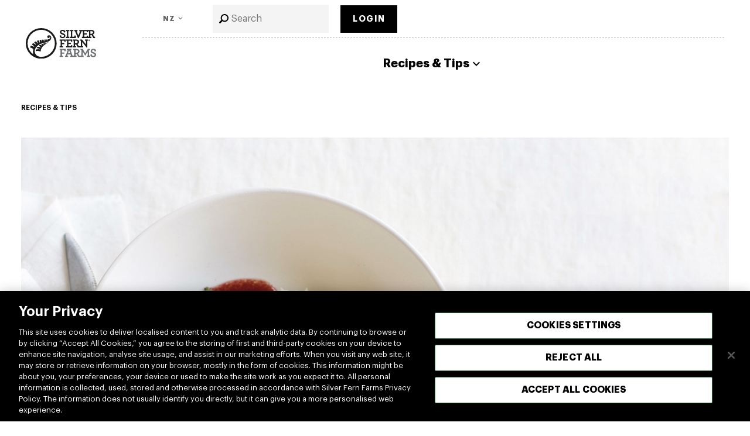

--- FILE ---
content_type: text/html;charset=utf-8
request_url: https://silverfernfarms.com/language-masters/en/recipes-and-tips/roast-venison-with-boysenberry-sauce
body_size: 15362
content:

<!DOCTYPE HTML>
<html lang="en">
    <head>
  <meta charset="UTF-8"/>
  <title>Roast Venison with Boysenberry Sauce | Silver Fern Farms</title>
  <meta name="keywords" content="Venison,Recipe,venison roast"/>
  <meta name="description" content="Find something delicious and try our Roast Venison with Boysenberry Sauce
"/>
  <meta name="template" content="recipe-page-template"/>
  <meta name="viewport" content="width=device-width, initial-scale=1"/>

   <!-- OneTrust Cookies Consent Notice start for silverfernfarms.com -->
   
    <script defer="defer" type="text/javascript" src="/.rum/@adobe/helix-rum-js@%5E2/dist/rum-standalone.js"></script>
<script src="https://cdn-au.onetrust.com/scripttemplates/otSDKStub.js" data-document-language="true" type="text/javascript" charset="UTF-8" data-domain-script="018ee418-76a7-7d99-9c5c-aa338e44c41b"></script>
    <script type="text/javascript">
      function OptanonWrapper() {}
    </script>
  
  <!-- OneTrust Cookies Consent Notice end for silverfernfarms.com -->

  <!-- Google Tag Manager -->
  <script>(function(w,d,s,l,i){w[l]=w[l]||[];w[l].push({'gtm.start':
    new Date().getTime(),event:'gtm.js'});var f=d.getElementsByTagName(s)[0],
    j=d.createElement(s),dl=l!='dataLayer'?'&l='+l:'';j.async=true;j.src=
    'https://www.googletagmanager.com/gtm.js?id='+i+dl;f.parentNode.insertBefore(j,f);
    })(window,document,'script','dataLayer','GTM-PJSHVC');</script>
  <!-- End Google Tag Manager -->
  
  <!--Google Analytics-->
   <meta name="google-site-verification" content="98H5ORwUdfzmBA2m8grb1mXf3np78EP6vYutUo_SSPw"/>
  <!--End Google Analytics-->

  <!-- Meta Pixel Code -->
  <script>
    !
    function(f, b, e, v, n, t, s)
    {
      if (f.fbq) return;
      n = f.fbq = function() {
        n.callMethod ?
        n.callMethod.apply(n, arguments) : n.queue.push(arguments)
      };
      if (!f._fbq) f._fbq = n;
      n.push = n;
      n.loaded = !0;
      n.version = '2.0';
      n.queue = [];
      t = b.createElement(e);
      t.async = !0;
      t.src = v;
      s = b.getElementsByTagName(e)[0];
      s.parentNode.insertBefore(t, s)
    } (window, document, 'script',
    'https://connect.facebook.net/en_US/fbevents.js');
    fbq('init', '851328202721259');
    fbq('track', 'PageView');
  </script>
  <noscript>
    <img height="1" width="1" style="display:none" src="https://www.facebook.com/tr?id=851328202721259&ev=PageView&noscript=1"/>
  </noscript>
  <!-- End Meta Pixel Code -->
  
  <link rel="apple-touch-icon" sizes="57x57" href="/content/dam/sff-main-site/site/ico/apple-icon-57x57.png"/>
  <link rel="apple-touch-icon" sizes="60x60" href="/content/dam/sff-main-site/site/ico/apple-icon-57x57.png"/>
  <link rel="apple-touch-icon" sizes="72x72" href="/content/dam/sff-main-site/site/ico/apple-icon-57x57.png"/>
  <link rel="apple-touch-icon" sizes="76x76" href="/content/dam/sff-main-site/site/ico/apple-icon-57x57.png"/>
  <link rel="apple-touch-icon" sizes="114x114" href="/content/dam/sff-main-site/site/ico/apple-icon-57x57.png"/>
  <link rel="apple-touch-icon" sizes="120x120" href="/content/dam/sff-main-site/site/ico/apple-icon-57x57.png"/>
  <link rel="apple-touch-icon" sizes="152x152" href="/content/dam/sff-main-site/site/ico/apple-icon-57x57.png"/>
  <link rel="apple-touch-icon" sizes="180x180" href="/content/dam/sff-main-site/site/ico/apple-icon-57x57.png"/>

  <link rel="icon" type="image/png" sizes="16x16" href="/content/dam/sff-main-site/site/ico/android-icon-192x192.png"/>
  <link rel="icon" type="image/png" sizes="32x32" href="/content/dam/sff-main-site/site/ico/android-icon-192x192.png"/>
  <link rel="icon" type="image/png" sizes="96x96" href="/content/dam/sff-main-site/site/ico/android-icon-192x192.png"/>
  <link rel="icon" type="image/png" sizes="192x192" href="/content/dam/sff-main-site/site/ico/android-icon-192x192.png"/>

  <link rel="shortcut icon" href="/content/dam/sff-main-site/site/ico/favicon.ico"/>

  
  

  <!-- /* OOTB canonical and hreflang tags  */ -->
  <link rel="canonical" href="https://silverfernfarms.com/language-masters/en/recipes-and-tips/roast-venison-with-boysenberry-sauce"/>
  


  <!-- /*~~~~~~~~~~~~~~~~~~~~~~~~~~~~~~~~~~~~~~~~~~~~~~~~~~~~~~~~~~~~~~~~~~~~~~~~~~ 
    ~ custom hreflang tags for live copies home page only 
    ~ if there is custom canonical tag setup for the page the ootb alternateLanguageLinks will marked as false 
    ~ custom hreflang tags based on site generate Sitemap checkbox is marked as true. 
  ~~~~~~~~~~~~~~~~~~~~~~~~~~~~~~~~~~~~~~~~~~~~~~~~~~~~~~~~~~~~~~~~~~~~~~~~~~*/ -->

  
  <!-- Open Graph Meta Tags for Social Media Sharing -->
  <meta property="og:title" content="Roast Venison with Boysenberry Sauce"/>
  <meta property="og:description" content="Find something delicious and try our Roast Venison with Boysenberry Sauce
"/>
  <meta property="og:image" content="https://silverfernfarms.com/content/dam/sff-main-site/en/recipes-and-tips/roast-venison-with-boysenberry-sauce/roast-venison-with-boysenberry-sauce.png"/>
  <meta property="og:image:secure_url" content="https://silverfernfarms.com/content/dam/sff-main-site/en/recipes-and-tips/roast-venison-with-boysenberry-sauce/roast-venison-with-boysenberry-sauce.png"/>
  <meta property="og:image:width" content="1200"/>
  <meta property="og:image:height" content="630"/>
  <meta property="og:image:type" content="image/jpeg"/>
  <meta property="og:url" content="https://www.silverfernfarms.com/language-masters/en/recipes-and-tips/roast-venison-with-boysenberry-sauce.html"/>
  <meta property="og:type" content="website"/>
  <meta property="og:site_name" content="Language Masters"/>
  
  <!-- Twitter Card Meta Tags -->
  <meta name="twitter:card" content="summary_large_image"/>
  <meta name="twitter:title" content="Roast Venison with Boysenberry Sauce"/>
  <meta name="twitter:description" content="Find something delicious and try our Roast Venison with Boysenberry Sauce
"/>
  <meta name="twitter:image" content="https://silverfernfarms.com/content/dam/sff-main-site/en/recipes-and-tips/roast-venison-with-boysenberry-sauce/roast-venison-with-boysenberry-sauce.png"/>
  
  <!-- Pinterest -->
  <meta name="description" content="Find something delicious and try our Roast Venison with Boysenberry Sauce
"/>

  
  
    
<script src="/etc.clientlibs/clientlibs/granite/jquery.lc-7842899024219bcbdb5e72c946870b79-lc.min.js"></script>
<script src="/etc.clientlibs/clientlibs/granite/utils.lc-e7bf340a353e643d198b25d0c8ccce47-lc.min.js"></script>
<script src="/etc.clientlibs/clientlibs/granite/jquery/granite.lc-543d214c88dfa6f4a3233b630c82d875-lc.min.js"></script>
<script src="/etc.clientlibs/foundation/clientlibs/jquery.lc-dd9b395c741ce2784096e26619e14910-lc.min.js"></script>



  
    
<link rel="stylesheet" href="/etc.clientlibs/sff-commons/clientlibs/clientlib-base.lc-c7b8f7bf2e46e30b30cc094095990aac-lc.min.css" type="text/css">





<!--ADOBE ANALYTICS MAIN-->
<script>
  const path = '/content/sff-main-site/language-masters/en/recipes-and-tips/roast-venison-with-boysenberry-sauce'.split("/");
  const currentURL = document.location.href;
  const pageVar = path.length <= 5 ? "homepage" : path[path.length - 1];
  const pageNameVar =
    path.length <= 5 ? "sff:homepage" : "sff:" + path.slice(5).join(":");

  Window.digitalData = Window.digitalData || {};
  Window.digitalData = {
    page: {
      pageInfo: {
        pageID: currentURL,
        pageTitle: document.title,
        pageName: pageNameVar,
        page: pageVar,
        destinationURL: currentURL,
        referringURL: document.referrer,
        site: "sff",
        geoRegion: path[3],
        language: path[4],
        section: path[5] && path[5] != pageVar ? path[5] : undefined,
        subSection: path[5] && path[6] != pageVar ? path[6] : undefined,
        subSubSection: path[7] && path[7] != pageVar ? path[7] : undefined,
      },
      attributes: {},
    },
    /*
      event object 
      entry = {
          eventName:"",
          timeStamp: new Date(),
          location: document.location.href,
      }
    */
    event: [],
  };
</script>

<script>
  //prehiding snippet for Adobe Target with asynchronous tags deployment
  (function (win, doc, style, timeout) {
    var STYLE_ID = "at-body-style";

    function getParent() {
      return doc.getElementsByTagName("head")[0];
    }

    function addStyle(parent, id, def) {
      if (!parent) {
        return;
      }
      var style = doc.createElement("style");
      style.id = id;
      style.innerHTML = def;
      parent.appendChild(style);
    }

    function removeStyle(parent, id) {
      if (!parent) {
        return;
      }
      var style = doc.getElementById(id);
      if (!style) {
        return;
      }
      parent.removeChild(style);
    }
    addStyle(getParent(), STYLE_ID, style);
    setTimeout(function () {
      removeStyle(getParent(), STYLE_ID);
    }, timeout);
  })(window, document, "body {opacity: 0 !important}", 3000);
</script>


  <!--Connection to Adobe Launch (Production Environment)-->
  <script src="https://assets.adobedtm.com/aff89eb565d0/03116d16f850/launch-ce29d312743a.min.js" async></script>






<link href="https://fonts.googleapis.com/icon?family=Material+Icons" rel="stylesheet"/>

<!-- BARLOW CONDENSED -->
<link rel="preconnect" href="https://fonts.googleapis.com"/>
<link rel="preconnect" href="https://fonts.gstatic.com" crossorigin/>
<link href="https://fonts.googleapis.com/css2?family=Barlow+Condensed:ital,wght@0,100;0,200;0,300;0,400;0,500;0,600;0,700;0,800;0,900;1,100;1,200;1,300;1,400;1,500;1,600;1,700;1,800;1,900&display=swap" rel="stylesheet"/>

  
    
    

    

    
    



    
    
<link rel="stylesheet" href="/etc.clientlibs/sff-commons/components/content/us-store-locator/clientlibs.lc-beeb7d6e9a321ebf5d64584d2b4256b2-lc.min.css" type="text/css">
<link rel="stylesheet" href="/etc.clientlibs/sff-commons/components/content/us-locations-upload/clientlibs.lc-6b137fb1aff8e70eb7d2e1fcc7784623-lc.min.css" type="text/css">
<link rel="stylesheet" href="/etc.clientlibs/sff-commons/components/content/nz-locations-upload/clientlibs.lc-6b137fb1aff8e70eb7d2e1fcc7784623-lc.min.css" type="text/css">
<link rel="stylesheet" href="/etc.clientlibs/sff-commons/clientlibs/clientlib-sff-main-site.lc-4d21089a9917ddfe74fb29922455d3a3-lc.min.css" type="text/css">



    

  
  

<!-- Slick.js -->
  <link rel="stylesheet" type="text/css" href="//cdn.jsdelivr.net/npm/slick-carousel@1.8.1/slick/slick.css"/>
  <script type="text/javascript" src="//cdn.jsdelivr.net/npm/slick-carousel@1.8.1/slick/slick.min.js"></script>
<!-- End Slick.js -->
</head>
    <body class="page basicpage" id="page-66acbe1030" data-cmp-data-layer-enabled>
        <script>
          window.adobeDataLayer = window.adobeDataLayer || [];
          adobeDataLayer.push({
              page: JSON.parse("{\x22page\u002D66acbe1030\x22:{\x22@type\x22:\x22sff\u002Dmain\u002Dsite\/components\/structure\/page\x22,\x22repo:modifyDate\x22:\x222024\u002D09\u002D16T23:51:41Z\x22,\x22dc:title\x22:\x22Roast Venison with Boysenberry Sauce\x22,\x22dc:description\x22:\x22Find something delicious and try our Roast Venison with Boysenberry Sauce\\r\\n\x22,\x22xdm:template\x22:\x22\/conf\/sff\u002Dmain\u002Dsite\/settings\/wcm\/templates\/recipe\u002Dpage\u002Dtemplate\x22,\x22xdm:language\x22:\x22en\x22,\x22xdm:tags\x22:[\x22Venison\x22,\x22Recipe\x22,\x22venison roast\x22],\x22repo:path\x22:\x22\/content\/sff\u002Dmain\u002Dsite\/language\u002Dmasters\/en\/recipes\u002Dand\u002Dtips\/roast\u002Dvenison\u002Dwith\u002Dboysenberry\u002Dsauce.html\x22}}"),
              event:'cmp:show',
              eventInfo: {
                  path: 'page.page\u002D66acbe1030'
              }
          });
        </script>
        
        
            




            
<div id="fb-root"></div>

    
<script src="/etc.clientlibs/core/wcm/components/page/v2/page/clientlibs/site/sharing.lc-deaa6e4b8b10659c43ff882ae8a4b680-lc.min.js"></script>




            
<div class="root container responsivegrid">

    
    <div id="container-6c4a70e3ba" class="cmp-container">
        


<div class="aem-Grid aem-Grid--12 aem-Grid--default--12 ">
    
    <header class="experiencefragment cmp-experiencefragment--header aem-GridColumn aem-GridColumn--default--12">
<div id="experiencefragment-011c2a5276" class="cmp-experiencefragment cmp-experiencefragment--header">


    
    
    
    <div id="container-877fc5e9ed" class="cmp-container">
        
        <div class="container responsivegrid">

    
    
    
    <div id="container-d85ac41eb8" class="cmp-container">
        
        <div class="container responsivegrid cmp-layoutcontainer--header">

    
    <div id="container-ab197d879d" class="cmp-container">
        


<div class="aem-Grid aem-Grid--12 aem-Grid--tablet--12 aem-Grid--default--12 aem-Grid--phones--12 ">
    
    <div class="image cmp-image--logo aem-GridColumn--offset--tablet--0 aem-GridColumn--default--none aem-GridColumn--phones--4 aem-GridColumn--tablet--none aem-GridColumn aem-GridColumn--tablet--2 aem-GridColumn--offset--default--0 aem-GridColumn--phones--none aem-GridColumn--default--2 aem-GridColumn--offset--phones--0">
<div data-cmp-is="image" data-cmp-lazy data-cmp-lazythreshold="0" data-cmp-src="/content/experience-fragments/sff-main-site/language-masters/en/site/header/master/_jcr_content/root/container/container_1195249223/image.coreimg{.width}.svg/1643146410697/logo-black.svg" data-asset="/content/dam/sff-main-site/site/logo/Logo-black.svg" data-title="SFF Logo" id="image-93b2fbffda" data-cmp-data-layer="{&#34;image-93b2fbffda&#34;:{&#34;@type&#34;:&#34;sff-main-site/components/content/image&#34;,&#34;repo:modifyDate&#34;:&#34;2022-01-25T21:33:30Z&#34;,&#34;xdm:linkURL&#34;:&#34;/nz/en&#34;,&#34;image&#34;:{&#34;repo:id&#34;:&#34;2b50912d-c046-41ea-8c8d-b8305d2f36ec&#34;,&#34;repo:modifyDate&#34;:&#34;2021-10-21T23:50:16Z&#34;,&#34;@type&#34;:&#34;image/svg+xml&#34;,&#34;repo:path&#34;:&#34;/content/dam/sff-main-site/site/logo/Logo-black.svg&#34;}}}" class="cmp-image" itemscope itemtype="http://schema.org/ImageObject">
    <a class="cmp-image__link" href="/nz/en" data-cmp-clickable data-cmp-hook-image="link">
        <noscript data-cmp-hook-image="noscript">
            
            <img src="/content/experience-fragments/sff-main-site/language-masters/en/site/header/master/_jcr_content/root/container/container_1195249223/image.coreimg.svg/1643146410697/logo-black.svg" class="cmp-image__image" itemprop="contentUrl" data-cmp-hook-image="image" alt="SFF Logo"/>
            
        </noscript>
    </a>
    
    
</div>

    

</div>
<div class="container responsivegrid aem-GridColumn--default--none aem-GridColumn aem-GridColumn--default--10 aem-GridColumn--offset--default--0">

    
    
    
    <div id="container-6c2ac5db0e" class="cmp-container">
        
        <div class="container responsivegrid cmp-layoutcontainer--utility">

    
    <div id="container-93ca23f627" class="cmp-container">
        


<div class="aem-Grid aem-Grid--10 aem-Grid--tablet--10 aem-Grid--default--10 aem-Grid--phone--10 ">
    
    <div class="languagenavigation cmp-languagenavigation--default cmp-languagenavigation--header aem-GridColumn--offset--tablet--0 aem-GridColumn--default--none aem-GridColumn--phone--none aem-GridColumn--tablet--4 aem-GridColumn--tablet--none aem-GridColumn aem-GridColumn--phone--4 aem-GridColumn--offset--phone--0 aem-GridColumn--offset--default--0 aem-GridColumn--default--2"><nav data-cmp-data-layer="{&#34;languagenavigation-1e64a6f7fa&#34;:{&#34;@type&#34;:&#34;sff-main-site/components/structure/languagenavigation&#34;,&#34;repo:modifyDate&#34;:&#34;2024-05-29T21:37:51Z&#34;}}" id="languagenavigation-1e64a6f7fa" class="cmp-languagenavigation">
  

  <ul class="cmp-languagenavigation__group">
    <li class="cmp-languagenavigation__item cmp-languagenavigation__item--level-0 cmp-languagenavigation__item--active">
      <a data-cmp-clickable aria-current class="cmp-languagenavigation__item-link" href="https://www.silverfernfarms.com/nz/en?r=1" hreflang="NZ" lang="NZ" rel="alternate">New Zealand</a>
    </li>
  
    <li class="cmp-languagenavigation__item cmp-languagenavigation__item--level-0 ">
      <a data-cmp-clickable aria-current class="cmp-languagenavigation__item-link" href="https://www.silverfernfarms.com/us/en?r=1" hreflang="US" lang="US" rel="alternate">United States</a>
    </li>
  
    <li class="cmp-languagenavigation__item cmp-languagenavigation__item--level-0 ">
      <a data-cmp-clickable aria-current class="cmp-languagenavigation__item-link" href="https://www.silverfernfarms.com/de/de?r=1" hreflang="DE" lang="DE" rel="alternate">Germany</a>
    </li>
  
    <li class="cmp-languagenavigation__item cmp-languagenavigation__item--level-0 ">
      <a data-cmp-clickable aria-current class="cmp-languagenavigation__item-link" href="https://www.silverfernfarms.com/kr/ko?r=1" hreflang="KR" lang="KR" rel="alternate">South Korea</a>
    </li>
  
    <li class="cmp-languagenavigation__item cmp-languagenavigation__item--level-0 ">
      <a data-cmp-clickable aria-current class="cmp-languagenavigation__item-link" href="https://www.silverfernfarms.com/jp/ja?r=1" hreflang="JP" lang="JP" rel="alternate">Japan</a>
    </li>
  
    <li class="cmp-languagenavigation__item cmp-languagenavigation__item--level-0 ">
      <a data-cmp-clickable aria-current class="cmp-languagenavigation__item-link" href="https://www.silverfernfarms.com/cn/zh?r=1" hreflang="CN" lang="CN" rel="alternate">China</a>
    </li>
  
    <li class="cmp-languagenavigation__item cmp-languagenavigation__item--level-0 ">
      <a data-cmp-clickable aria-current class="cmp-languagenavigation__item-link" href="https://www.silverfernfarms.com/me/en?r=1" hreflang="ME" lang="ME" rel="alternate">Middle East</a>
    </li>
  </ul>
</nav>

    
</div>
<div class="search cmp-search--header aem-GridColumn--default--none aem-GridColumn aem-GridColumn--offset--default--0 aem-GridColumn--default--2">
<section id="search-cd2fe2b6d4" class="cmp-search" role="search" data-cmp-is="search" data-cmp-min-length="3" data-cmp-results-size="5">
    <form class="cmp-search__form" data-cmp-hook-search="form" method="get" action="/content/sff-main-site/language-masters/en/recipes-and-tips/roast-venison-with-boysenberry-sauce.searchresults.json/_jcr_content/root/container/container_1195249223/container/container/search" autocomplete="off">
        <div class="cmp-search__field">
            <i class="cmp-search__icon" data-cmp-hook-search="icon"></i>
            <span class="cmp-search__loading-indicator" data-cmp-hook-search="loadingIndicator"></span>
            <input class="cmp-search__input" data-cmp-hook-search="input" type="text" name="fulltext" placeholder="Search" role="combobox" aria-autocomplete="list" aria-haspopup="true" aria-invalid="false" aria-expanded="false"/>
            <button class="cmp-search__clear" data-cmp-hook-search="clear" aria-label="Clear">
                <i class="cmp-search__clear-icon"></i>
            </button>
        </div>
    </form>
    <div class="cmp-search__results" aria-label="Search results" data-cmp-hook-search="results" role="listbox" aria-multiselectable="false"></div>
    
<script data-cmp-hook-search="itemTemplate" type="x-template">
    <a class="cmp-search__item" data-cmp-hook-search="item" role="option" aria-selected="false">
        <span class="cmp-search__item-title" data-cmp-hook-search="itemTitle"></span>
    </a>
</script>

</section>
</div>
<div class="loginbutton button cmp-button--primary aem-GridColumn--default--none aem-GridColumn--offset--default--8 aem-GridColumn">
  <div class="cmp-login-button cmp-login-button__container">
    <button class="cmp-button">
      <span class="cmp-button__text"> LOGIN</span>
    </button>
    <ul class="cmp-login-button__dropdown">
      <li class="cmp-login-button__dropdown-item">
        <a class="cmp-login-button__dropdown-link" target="_blank" href="https://www.silverfernfarmer.co.nz/">Farmer Login</a>
      </li>
      <li class="cmp-login-button__dropdown-item">
        <a class="cmp-login-button__dropdown-link" target="_blank" href="https://my.silverfernfarms.com">
          Customer Login</a>
      </li>
    </ul>
  </div>

</div>

    
</div>

    </div>

    
</div>
<div class="navigation cmp-navigation--header"><hr/>
<nav id="navigation-32fb3342b8" class="cmp-navigation" role="navigation" data-tracking="navigation" itemscope itemtype="http://schema.org/SiteNavigationElement" data-cmp-data-layer="{&#34;navigation-32fb3342b8&#34;:{&#34;@type&#34;:&#34;sff-main-site/components/structure/navigation&#34;,&#34;repo:modifyDate&#34;:&#34;2021-10-06T21:26:25Z&#34;}}">
  <ul class="cmp-navigation__group level-0">
    
  <li class="
      cmp-navigation__item
      cmp-navigation__item--level-0
      cmp-navigation__item--active
    ">
    
      <input type="checkbox" id="nav-check" class="hide"/>
      <label for="nav-check" class="icon">
        <span class="material-icons"></span>
      </label>
    
    
  

  

    
  <ul class="cmp-navigation__group level-1" role="top-navigation" data-tracking="top-navigation">
    
    
  <li class="
      cmp-navigation__item
      cmp-navigation__item--level-1
      cmp-navigation__item--active
    " data-cmp-data-layer="{&#34;navigation-32fb3342b8-item-3555bcf323&#34;:{&#34;@type&#34;:&#34;sff-main-site/components/structure/navigation/item&#34;,&#34;repo:modifyDate&#34;:&#34;2024-05-08T04:02:43Z&#34;,&#34;dc:title&#34;:&#34;Recipes &amp; Tips&#34;,&#34;xdm:linkURL&#34;:&#34;/language-masters/en/recipes-and-tips&#34;}}">
    
    
  
    
      <input type="checkbox" id="btn-Recipes &amp; Tips" class="hide" ;/>
      <label for="btn-Recipes &amp; Tips" class="show">
        Recipes &amp; Tips
        <span class="cmp-navigation__item-link-mobile__icon material-icons"></span>
      </label>
    
    <a href="/language-masters/en/recipes-and-tips" title="Recipes &amp; Tips" aria-current="page" data-cmp-clickable class="cmp-navigation__item-link">
      Recipes &amp; Tips
      <span class="cmp-navigation__item-link__icon material-icons"></span>
    </a>
  

  

    
  <ul class="cmp-navigation__group level-2" role="second-level-navigation" data-tracking="second-level-navigation">
    <li class="cmp-navigation__item cmp-navigation__item--level-2 cmp-navigation__item--level-1--mobile" role="top-navigation" data-tracking="top-navigation">
      
  <span>
    Find something delicious to make from a variety of Beef, Lamb and Venison recipes.
  </span>
  <a href="/language-masters/en/recipes-and-tips" title="Recipes &amp; Tips" aria-current="page" data-cmp-clickable class="cmp-navigation__item-link">
    Learn more
  </a>

    </li>
    
  <li class="
      cmp-navigation__item
      cmp-navigation__item--level-2
      
    " data-cmp-data-layer="{&#34;navigation-32fb3342b8-item-215c40ab14&#34;:{&#34;@type&#34;:&#34;sff-main-site/components/structure/navigation/item&#34;,&#34;repo:modifyDate&#34;:&#34;2024-10-01T01:54:16Z&#34;,&#34;dc:title&#34;:&#34;Beef Recipes&#34;,&#34;xdm:linkURL&#34;:&#34;/language-masters/en/recipes-and-tips/beef-recipes&#34;}}">
    
    
  
    
    <a href="/language-masters/en/recipes-and-tips/beef-recipes" title="Beef Recipes" data-cmp-clickable class="cmp-navigation__item-link">
      Beef Recipes
      
    </a>
  

  
    
  

    
  </li>

  
    
    
  <li class="
      cmp-navigation__item
      cmp-navigation__item--level-2
      
    " data-cmp-data-layer="{&#34;navigation-32fb3342b8-item-917f4b8e95&#34;:{&#34;@type&#34;:&#34;sff-main-site/components/structure/navigation/item&#34;,&#34;repo:modifyDate&#34;:&#34;2024-10-01T01:54:16Z&#34;,&#34;dc:title&#34;:&#34;Lamb Recipes&#34;,&#34;xdm:linkURL&#34;:&#34;/language-masters/en/recipes-and-tips/lamb-recipes&#34;}}">
    
    
  
    
    <a href="/language-masters/en/recipes-and-tips/lamb-recipes" title="Lamb Recipes" data-cmp-clickable class="cmp-navigation__item-link">
      Lamb Recipes
      
    </a>
  

  
    
  

    
  </li>

  
    
    
  <li class="
      cmp-navigation__item
      cmp-navigation__item--level-2
      
    " data-cmp-data-layer="{&#34;navigation-32fb3342b8-item-76d96362ae&#34;:{&#34;@type&#34;:&#34;sff-main-site/components/structure/navigation/item&#34;,&#34;repo:modifyDate&#34;:&#34;2024-10-01T01:54:16Z&#34;,&#34;dc:title&#34;:&#34;Venison Recipes&#34;,&#34;xdm:linkURL&#34;:&#34;/language-masters/en/recipes-and-tips/venison-recipes&#34;}}">
    
    
  
    
    <a href="/language-masters/en/recipes-and-tips/venison-recipes" title="Venison Recipes" data-cmp-clickable class="cmp-navigation__item-link">
      Venison Recipes
      
    </a>
  

  
    
  

    
  </li>

  
    
    
  <li class="
      cmp-navigation__item
      cmp-navigation__item--level-2
      
    " data-cmp-data-layer="{&#34;navigation-32fb3342b8-item-1af4c16fc7&#34;:{&#34;@type&#34;:&#34;sff-main-site/components/structure/navigation/item&#34;,&#34;repo:modifyDate&#34;:&#34;2024-09-26T23:20:49Z&#34;,&#34;dc:title&#34;:&#34;Honest Burger Recipes&#34;,&#34;xdm:linkURL&#34;:&#34;/language-masters/en/recipes-and-tips/honest-burger-recipes&#34;}}">
    
    
  
    
    <a href="/language-masters/en/recipes-and-tips/honest-burger-recipes" title="Honest Burger Recipes" data-cmp-clickable class="cmp-navigation__item-link">
      Honest Burger Recipes
      
    </a>
  

  
    
  

    
  </li>

  
    
    
  <li class="
      cmp-navigation__item
      cmp-navigation__item--level-2
      
    " data-cmp-data-layer="{&#34;navigation-32fb3342b8-item-bf801af76a&#34;:{&#34;@type&#34;:&#34;sff-main-site/components/structure/navigation/item&#34;,&#34;repo:modifyDate&#34;:&#34;2024-10-01T01:54:16Z&#34;,&#34;dc:title&#34;:&#34;Pure Range Recipes&#34;,&#34;xdm:linkURL&#34;:&#34;/language-masters/en/recipes-and-tips/pure-range-recipes&#34;}}">
    
    
  
    
    <a href="/language-masters/en/recipes-and-tips/pure-range-recipes" title="Pure Range Recipes" data-cmp-clickable class="cmp-navigation__item-link">
      Pure Range Recipes
      
    </a>
  

  
    
  

    
  </li>

  
    
    
  <li class="
      cmp-navigation__item
      cmp-navigation__item--level-2
      
    " data-cmp-data-layer="{&#34;navigation-32fb3342b8-item-352d0e4b27&#34;:{&#34;@type&#34;:&#34;sff-main-site/components/structure/navigation/item&#34;,&#34;repo:modifyDate&#34;:&#34;2024-10-01T01:54:16Z&#34;,&#34;dc:title&#34;:&#34;Sure Fire Cooking Tips&#34;,&#34;xdm:linkURL&#34;:&#34;/language-masters/en/recipes-and-tips/sure-fire-cooking-tips&#34;}}">
    
    
  
    
    <a href="/language-masters/en/recipes-and-tips/sure-fire-cooking-tips" title="Sure Fire Cooking Tips" data-cmp-clickable class="cmp-navigation__item-link">
      Sure Fire Cooking Tips
      
    </a>
  

  
    
  

    
  </li>

  </ul>

  </li>

  </ul>

  </li>

  </ul>
</nav>

    
</div>

        
    </div>

</div>

    
</div>

    </div>

    
</div>

        
    </div>

</div>

        
    </div>

</div>

    
</header>
<main class="container responsivegrid cmp-layout-container--fixed aem-GridColumn aem-GridColumn--default--12">

    
    <div id="container-e7fde85283" class="cmp-container">
        


<div class="aem-Grid aem-Grid--12 aem-Grid--default--12 ">
    
    <div class="breadcrumb aem-GridColumn aem-GridColumn--default--12">
<nav id="breadcrumb-d490ecf546" class="cmp-breadcrumb" aria-label="Breadcrumb" data-cmp-data-layer="{&#34;breadcrumb-d490ecf546&#34;:{&#34;@type&#34;:&#34;sff-main-site/components/content/breadcrumb&#34;,&#34;repo:modifyDate&#34;:&#34;2021-10-20T14:26:52Z&#34;}}">
    <ol class="cmp-breadcrumb__list" itemscope itemtype="http://schema.org/BreadcrumbList">
        <li class="cmp-breadcrumb__item" data-cmp-data-layer="{&#34;breadcrumb-d490ecf546-item-3555bcf323&#34;:{&#34;@type&#34;:&#34;sff-main-site/components/content/breadcrumb/item&#34;,&#34;repo:modifyDate&#34;:&#34;2024-05-08T04:02:43Z&#34;,&#34;dc:title&#34;:&#34;Recipes &amp; Tips&#34;,&#34;xdm:linkURL&#34;:&#34;/language-masters/en/recipes-and-tips&#34;}}" itemprop="itemListElement" itemscope itemtype="http://schema.org/ListItem">
            <a href="/language-masters/en/recipes-and-tips" class="cmp-breadcrumb__item-link" itemprop="item" data-cmp-clickable>
                <span itemprop="name">Recipes &amp; Tips</span>
            </a>
            <meta itemprop="position" content="1"/>
        </li>
    </ol>
</nav>

    
</div>
<div class="image cmp-image--height-lg aem-GridColumn aem-GridColumn--default--12">
<div data-cmp-is="image" data-cmp-lazy data-cmp-lazythreshold="0" data-cmp-src="/adobe/dynamicmedia/deliver/dm-aid--781dbb1c-4a77-4ed8-a019-3f4338484d77/roast-venison-with-boysenberry-sauce.png?preferwebp=true&amp;quality=60&amp;width={width}" data-cmp-widths="100,200,300,400,500,600,700,800,900,1000,1100,1200,1600" data-asset="/content/dam/sff-main-site/en/recipes-and-tips/roast-venison-with-boysenberry-sauce/roast-venison-with-boysenberry-sauce.png" id="image-4b3f64045d" data-cmp-data-layer="{&#34;image-4b3f64045d&#34;:{&#34;@type&#34;:&#34;sff-main-site/components/content/image&#34;,&#34;repo:modifyDate&#34;:&#34;2022-03-01T00:31:50Z&#34;,&#34;image&#34;:{&#34;repo:id&#34;:&#34;781dbb1c-4a77-4ed8-a019-3f4338484d77&#34;,&#34;repo:modifyDate&#34;:&#34;2022-02-28T23:47:14Z&#34;,&#34;@type&#34;:&#34;image/png&#34;,&#34;repo:path&#34;:&#34;/content/dam/sff-main-site/en/recipes-and-tips/roast-venison-with-boysenberry-sauce/roast-venison-with-boysenberry-sauce.png&#34;}}}" class="cmp-image" itemscope itemtype="http://schema.org/ImageObject">
    
        <noscript data-cmp-hook-image="noscript">
            
            <img src="/adobe/dynamicmedia/deliver/dm-aid--781dbb1c-4a77-4ed8-a019-3f4338484d77/roast-venison-with-boysenberry-sauce.png?preferwebp=true&quality=60" class="cmp-image__image" itemprop="contentUrl" data-cmp-hook-image="image" alt/>
            
        </noscript>
    
    
    
</div>

    

</div>
<div class="title aem-GridColumn aem-GridColumn--default--12">
<div data-cmp-data-layer="{&#34;title-2cf54d330f&#34;:{&#34;@type&#34;:&#34;sff-main-site/components/content/title&#34;,&#34;repo:modifyDate&#34;:&#34;2022-03-01T00:31:56Z&#34;,&#34;dc:title&#34;:&#34;Roast Venison with Boysenberry Sauce&#34;}}" id="title-2cf54d330f" class="cmp-title">
    <h1 class="cmp-title__text">Roast Venison with Boysenberry Sauce</h1>
</div>

    

</div>

    
</div>

    </div>

    
</main>
<main class="container responsivegrid aem-GridColumn aem-GridColumn--default--12">

    
    <div id="container-97862d871a" class="cmp-container">
        


<div class="aem-Grid aem-Grid--12 aem-Grid--default--12 ">
    
    <main class="container responsivegrid cmp-layout-container--fixed aem-GridColumn aem-GridColumn--default--12">

    
    <div id="container-0b80703013" class="cmp-container">
        


<div class="aem-Grid aem-Grid--12 aem-Grid--tablet--12 aem-Grid--default--12 aem-Grid--phone--12 ">
    
    <main class="container responsivegrid aem-GridColumn--tablet--12 aem-GridColumn--offset--tablet--0 aem-GridColumn--default--none aem-GridColumn--phone--none aem-GridColumn--phone--12 aem-GridColumn--tablet--none aem-GridColumn aem-GridColumn--offset--phone--0 aem-GridColumn--default--3 aem-GridColumn--offset--default--0">

    
    <div id="container-8ae3b5e08d" class="cmp-container">
        


<div class="aem-Grid aem-Grid--3 aem-Grid--tablet--12 aem-Grid--default--3 aem-Grid--phone--12 ">
    
    <div class="title aem-GridColumn--offset--tablet--0 aem-GridColumn--phone--none aem-GridColumn--tablet--3 aem-GridColumn--tablet--none aem-GridColumn aem-GridColumn--phone--5 aem-GridColumn--offset--phone--0 aem-GridColumn--default--3">
<div data-cmp-data-layer="{&#34;title-d26f4c4568&#34;:{&#34;@type&#34;:&#34;sff-main-site/components/content/title&#34;,&#34;repo:modifyDate&#34;:&#34;2021-10-07T00:10:40Z&#34;,&#34;dc:title&#34;:&#34;Share this Recipe&#34;}}" id="title-d26f4c4568" class="cmp-title">
    <h5 class="cmp-title__text">Share this Recipe</h5>
</div>

    

</div>
<div class="sharing aem-GridColumn--offset--tablet--0 aem-GridColumn--phone--none aem-GridColumn--tablet--3 aem-GridColumn--tablet--none aem-GridColumn aem-GridColumn--phone--5 aem-GridColumn--offset--phone--0 aem-GridColumn--default--3">

    

<div class="fb-share-button" data-href="https://www.silverfernfarms.com/language-masters/en/recipes-and-tips/roast-venison-with-boysenberry-sauce.html" data-layout="button_count" data-size="small" data-mobile-iframe="false">
</div>
<a data-pin-do="buttonPin" data-pin-count="beside" data-pin-save="true" data-pin-media="https://www.silverfernfarms.com/language-masters/en/recipes-and-tips/roast-venison-with-boysenberry-sauce.thumb.800.480.png?ck=1726530701" href="https://www.pinterest.com/pin/create/button/"></a></div>
<article class="contentfragment aem-GridColumn--tablet--12 aem-GridColumn--phone--12 aem-GridColumn aem-GridColumn--default--3">

    
    <article id="contentfragment-8f023aaed4" class="cmp-contentfragment cmp-contentfragment--recipe-fragment" data-cmp-contentfragment-model="sff-main-site/models/recipes" data-cmp-data-layer="{&#34;contentfragment-8f023aaed4&#34;:{&#34;@type&#34;:&#34;sff-main-site/components/content/contentfragment&#34;,&#34;repo:modifyDate&#34;:&#34;2022-07-26T02:45:23Z&#34;,&#34;dc:title&#34;:&#34;Roast Venison with Boysenberry Sauce recipe&#34;,&#34;elements&#34;:[{&#34;xdm:text&#34;:&#34;&lt;p>By Rosie Jones, Homecook of the Year Finalist&lt;/p>\n&#34;,&#34;xdm:title&#34;:&#34;Description&#34;}]}}" data-cmp-contentfragment-path="/content/dam/sff-main-site/en/recipes-and-tips/roast-venison-with-boysenberry-sauce/recipe-fragment">
        <h3 class="cmp-contentfragment__title">Roast Venison with Boysenberry Sauce recipe</h3>
        
            <p class="cmp-contentfragment__description">Roast Venison with Boysenberry Sauce recipe</p>
        

        
            
    <div class="cmp-contentfragment__elements">
        <div>


<div class="aem-Grid aem-Grid--12 aem-Grid--default--12 ">
    
    
    
</div>
</div>
        <div>
            <p>By Rosie Jones, Homecook of the Year Finalist</p>
            <div>


<div class="aem-Grid aem-Grid--12 aem-Grid--default--12 ">
    
    
    
</div>
</div>
        </div>
    </div>

        
        
    </article>




    

</article>

    
</div>

    </div>

    
</main>
<div class="separator cmp-separator--hidden cmp-separator--space-medium aem-GridColumn aem-GridColumn--default--12">
<div id="separator-270122ffbf" class="cmp-separator">
    <hr class="cmp-separator__horizontal-rule"/>
</div></div>
<div class="contentfragment cmp-contentfragment--elements aem-GridColumn--default--none aem-GridColumn--phone--none aem-GridColumn--phone--12 aem-GridColumn aem-GridColumn--default--12 aem-GridColumn--offset--phone--0 aem-GridColumn--offset--default--0">

    
    <article id="contentfragment-e11d45c74e" class="cmp-contentfragment cmp-contentfragment--recipe-fragment" data-cmp-contentfragment-model="sff-main-site/models/recipes" data-cmp-data-layer="{&#34;contentfragment-e11d45c74e&#34;:{&#34;@type&#34;:&#34;sff-main-site/components/content/contentfragment&#34;,&#34;repo:modifyDate&#34;:&#34;2022-03-01T00:32:18Z&#34;,&#34;dc:title&#34;:&#34;Roast Venison with Boysenberry Sauce recipe&#34;,&#34;elements&#34;:[{&#34;xdm:text&#34;:&#34;Venison&#34;,&#34;xdm:title&#34;:&#34;Meat type&#34;},{&#34;xdm:text&#34;:&#34;11-30&#34;,&#34;xdm:title&#34;:&#34;Cooking time&#34;},{&#34;xdm:text&#34;:&#34;3-4&#34;,&#34;xdm:title&#34;:&#34;Serves&#34;},{&#34;xdm:text&#34;:&#34;20&#34;,&#34;xdm:title&#34;:&#34;Preparation time&#34;}]}}" data-cmp-contentfragment-path="/content/dam/sff-main-site/en/recipes-and-tips/roast-venison-with-boysenberry-sauce/recipe-fragment">
        <h3 class="cmp-contentfragment__title">Roast Venison with Boysenberry Sauce recipe</h3>
        
            <p class="cmp-contentfragment__description">Roast Venison with Boysenberry Sauce recipe</p>
        

        
        
            
    <dl class="cmp-contentfragment__elements">
        
    <div class="cmp-contentfragment__element cmp-contentfragment__element--recipeMeatType" data-cmp-contentfragment-element-type="string">
        <dt class="cmp-contentfragment__element-title">Meat type</dt>
        <dd class="cmp-contentfragment__element-value">
            
            
            Venison
        </dd>
    </div>

    
        
    <div class="cmp-contentfragment__element cmp-contentfragment__element--recipeCookingTime" data-cmp-contentfragment-element-type="string">
        <dt class="cmp-contentfragment__element-title">Cooking time</dt>
        <dd class="cmp-contentfragment__element-value">
            
            
            11-30
        </dd>
    </div>

    
        
    <div class="cmp-contentfragment__element cmp-contentfragment__element--recipeServes" data-cmp-contentfragment-element-type="string">
        <dt class="cmp-contentfragment__element-title">Serves</dt>
        <dd class="cmp-contentfragment__element-value">
            
            
            3-4
        </dd>
    </div>

    
        
    <div class="cmp-contentfragment__element cmp-contentfragment__element--recipePreparationTime" data-cmp-contentfragment-element-type="string">
        <dt class="cmp-contentfragment__element-title">Preparation time</dt>
        <dd class="cmp-contentfragment__element-value">
            
            
            20
        </dd>
    </div>

    </dl>

        
    </article>




    

</div>
<div class="separator cmp-separator--hidden cmp-separator--space-medium aem-GridColumn aem-GridColumn--default--12">
<div id="separator-4859d97c92" class="cmp-separator">
    <hr class="cmp-separator__horizontal-rule"/>
</div></div>

    
</div>

    </div>

    
</main>
<main class="container responsivegrid cmp-layout-container--fixed aem-GridColumn aem-GridColumn--default--12">

    
    <div id="container-40a6d26293" class="cmp-container">
        


<div class="aem-Grid aem-Grid--12 aem-Grid--default--12 aem-Grid--phone--12 ">
    
    <article class="contentfragment aem-GridColumn--default--none aem-GridColumn--phone--none aem-GridColumn--phone--11 aem-GridColumn aem-GridColumn--offset--phone--1 aem-GridColumn--offset--default--0 aem-GridColumn--default--4">

    
    <article id="contentfragment-9e761f08ec" class="cmp-contentfragment cmp-contentfragment--recipe-fragment" data-cmp-contentfragment-model="sff-main-site/models/recipes" data-cmp-data-layer="{&#34;contentfragment-9e761f08ec&#34;:{&#34;@type&#34;:&#34;sff-main-site/components/content/contentfragment&#34;,&#34;repo:modifyDate&#34;:&#34;2022-03-01T00:32:23Z&#34;,&#34;dc:title&#34;:&#34;Roast Venison with Boysenberry Sauce recipe&#34;,&#34;elements&#34;:[{&#34;xdm:text&#34;:&#34;&lt;div>&lt;b>Ingredients&amp;nbsp;&lt;/b>&lt;/div>\n&lt;ul>\n&lt;li>1 pack Silver Fern Farms Venison Roast&lt;/li>\n&lt;li>Thyme, Dried,&amp;nbsp;to season&lt;/li>\n&lt;li>2 Tbsp butter&lt;/li>\n&lt;li>Seasonal steamed vegetables, to serve&lt;/li>\n&lt;/ul>\n&lt;p>Boysenberry Sauce:&lt;/p>\n&lt;ul>\n&lt;li>2 Tbsp butter&lt;/li>\n&lt;li>½ onion, diced&lt;/li>\n&lt;li>1 cup red wine&lt;/li>\n&lt;li>¼ cup red wine vinegar&lt;/li>\n&lt;li>1 punnet fresh or frozen boysenberries&lt;/li>\n&lt;li>⅓ cup sugar&lt;/li>\n&lt;li>3 Tbsp fresh orange juice&lt;/li>\n&lt;li>2 sprigs fresh thyme&lt;/li>\n&lt;/ul>\n&lt;p>Parsnip Puree:&lt;/p>\n&lt;ul>\n&lt;li>5 medium parsnips, peeled and sliced&lt;/li>\n&lt;li>2 cups milk&lt;/li>\n&lt;li>1 garlic clove&lt;/li>\n&lt;li>2 sprigs fresh thyme&lt;/li>\n&lt;li>1 cup cream&lt;/li>\n&lt;li>110g butter&lt;/li>\n&lt;/ul>\n&#34;,&#34;xdm:title&#34;:&#34;Recipe ingredients&#34;}]}}" data-cmp-contentfragment-path="/content/dam/sff-main-site/en/recipes-and-tips/roast-venison-with-boysenberry-sauce/recipe-fragment">
        <h3 class="cmp-contentfragment__title">Roast Venison with Boysenberry Sauce recipe</h3>
        
            <p class="cmp-contentfragment__description">Roast Venison with Boysenberry Sauce recipe</p>
        

        
            
    <div class="cmp-contentfragment__elements">
        <div>


<div class="aem-Grid aem-Grid--4 aem-Grid--default--4 ">
    
    
    
</div>
</div>
        <div>
            <div><b>Ingredients </b></div>
<ul><li>1 pack Silver Fern Farms Venison Roast</li><li>Thyme, Dried, to season</li><li>2 Tbsp butter</li><li>Seasonal steamed vegetables, to serve</li></ul>

            <div>


<div class="aem-Grid aem-Grid--4 aem-Grid--default--4 ">
    
    
    
</div>
</div>
        
            <p>Boysenberry Sauce:</p>
<ul><li>2 Tbsp butter</li><li>½ onion, diced</li><li>1 cup red wine</li><li>¼ cup red wine vinegar</li><li>1 punnet fresh or frozen boysenberries</li><li>⅓ cup sugar</li><li>3 Tbsp fresh orange juice</li><li>2 sprigs fresh thyme</li></ul>

            <div>


<div class="aem-Grid aem-Grid--4 aem-Grid--default--4 ">
    
    
    
</div>
</div>
        
            <p>Parsnip Puree:</p>
<ul><li>5 medium parsnips, peeled and sliced</li><li>2 cups milk</li><li>1 garlic clove</li><li>2 sprigs fresh thyme</li><li>1 cup cream</li><li>110g butter</li></ul>
            <div>


<div class="aem-Grid aem-Grid--4 aem-Grid--default--4 ">
    
    
    
</div>
</div>
        </div>
    </div>

        
        
    </article>




    

</article>
<article class="contentfragment aem-GridColumn--default--none aem-GridColumn--phone--none aem-GridColumn--phone--11 aem-GridColumn aem-GridColumn--default--7 aem-GridColumn--offset--phone--1 aem-GridColumn--offset--default--1">

    
    <article id="contentfragment-9e86890a4b" class="cmp-contentfragment cmp-contentfragment--recipe-fragment" data-cmp-contentfragment-model="sff-main-site/models/recipes" data-cmp-data-layer="{&#34;contentfragment-9e86890a4b&#34;:{&#34;@type&#34;:&#34;sff-main-site/components/content/contentfragment&#34;,&#34;repo:modifyDate&#34;:&#34;2022-03-01T00:32:28Z&#34;,&#34;dc:title&#34;:&#34;Roast Venison with Boysenberry Sauce recipe&#34;,&#34;elements&#34;:[{&#34;xdm:text&#34;:&#34;&lt;h3>Method&lt;/h3>\n&lt;p>Remove Silver Fern Farms Venison Roast from the fridge and packaging and allow to bloom at room temperature for 10mins&lt;/p>\n&lt;p>Preheat oven to 220°C.&lt;/p>\n&lt;p>Heat a frying pan.&amp;nbsp;Season venison, sprinkle with thyme. Melt&amp;nbsp;butter in pan and sear&amp;nbsp;venison (2-3 mins&amp;nbsp;per side). Transfer&amp;nbsp;venison to a roasting dish&amp;nbsp;lined with baking paper, roast until done to&amp;nbsp;your liking (up to 16 mins for rare).&amp;nbsp;Remove&amp;nbsp;Venison Roast from oven, cover with foil and&amp;nbsp;rest for 10 mins.&amp;nbsp;&lt;/p>\n&lt;p>Return frying&amp;nbsp;pan to a low heat. Add butter, sweat onions&amp;nbsp;until soft. Add wine, vinegar, boysenberries,&amp;nbsp;sugar, orange juice, and thyme. Simmer 10-15&amp;nbsp;mins until reduced by two thirds.&amp;nbsp;&lt;/p>\n&lt;p>Put parsnips in a&amp;nbsp;pot with milk, garlic and thyme, season. Simmer&amp;nbsp;until parsnips are very soft. Drain milk, reserve.&amp;nbsp;Put parsnips in a blender, add cream, butter,&amp;nbsp;and a little reserved milk. Blend until smooth.&amp;nbsp;&lt;/p>\n&lt;p>Carve&amp;nbsp;venison thinly across&amp;nbsp;the grain. Place parsnip puree on a plate, top&amp;nbsp;with venison and boysenberry sauce. Serve&amp;nbsp;with seasonal steamed vegetables.&lt;/p>\n&#34;,&#34;xdm:title&#34;:&#34;Method&#34;}]}}" data-cmp-contentfragment-path="/content/dam/sff-main-site/en/recipes-and-tips/roast-venison-with-boysenberry-sauce/recipe-fragment">
        <h3 class="cmp-contentfragment__title">Roast Venison with Boysenberry Sauce recipe</h3>
        
            <p class="cmp-contentfragment__description">Roast Venison with Boysenberry Sauce recipe</p>
        

        
            
    <div class="cmp-contentfragment__elements">
        <div>


<div class="aem-Grid aem-Grid--7 aem-Grid--default--7 ">
    
    
    
</div>
</div>
        <div>
            <h3>Method</h3>

            <div>


<div class="aem-Grid aem-Grid--7 aem-Grid--default--7 ">
    
    
    
</div>
</div>
        
            <p>Remove Silver Fern Farms Venison Roast from the fridge and packaging and allow to bloom at room temperature for 10mins</p>

            <div>


<div class="aem-Grid aem-Grid--7 aem-Grid--default--7 ">
    
    
    
</div>
</div>
        
            <p>Preheat oven to 220°C.</p>

            <div>


<div class="aem-Grid aem-Grid--7 aem-Grid--default--7 ">
    
    
    
</div>
</div>
        
            <p>Heat a frying pan. Season venison, sprinkle with thyme. Melt butter in pan and sear venison (2-3 mins per side). Transfer venison to a roasting dish lined with baking paper, roast until done to your liking (up to 16 mins for rare). Remove Venison Roast from oven, cover with foil and rest for 10 mins. </p>

            <div>


<div class="aem-Grid aem-Grid--7 aem-Grid--default--7 ">
    
    
    
</div>
</div>
        
            <p>Return frying pan to a low heat. Add butter, sweat onions until soft. Add wine, vinegar, boysenberries, sugar, orange juice, and thyme. Simmer 10-15 mins until reduced by two thirds. </p>

            <div>


<div class="aem-Grid aem-Grid--7 aem-Grid--default--7 ">
    
    
    
</div>
</div>
        
            <p>Put parsnips in a pot with milk, garlic and thyme, season. Simmer until parsnips are very soft. Drain milk, reserve. Put parsnips in a blender, add cream, butter, and a little reserved milk. Blend until smooth. </p>

            <div>


<div class="aem-Grid aem-Grid--7 aem-Grid--default--7 ">
    
    
    
</div>
</div>
        
            <p>Carve venison thinly across the grain. Place parsnip puree on a plate, top with venison and boysenberry sauce. Serve with seasonal steamed vegetables.</p>
            <div>


<div class="aem-Grid aem-Grid--7 aem-Grid--default--7 ">
    
    
    
</div>
</div>
        </div>
    </div>

        
        
    </article>




    

</article>

    
</div>

    </div>

    
</main>

    
</div>

    </div>

    
</main>
<div class="separator cmp-separator--hidden cmp-separator--space-medium aem-GridColumn aem-GridColumn--default--12">
<div id="separator-9a050cb0dd" class="cmp-separator">
    <hr class="cmp-separator__horizontal-rule"/>
</div></div>
<main class="container responsivegrid cmp-layout-container--fixed aem-GridColumn aem-GridColumn--default--12">

    
    <div id="container-23d90db5e1" class="cmp-container">
        


<div class="aem-Grid aem-Grid--12 aem-Grid--default--12 aem-Grid--phone--12 ">
    
    <div class="text aem-GridColumn--default--none aem-GridColumn--phone--none aem-GridColumn--phone--12 aem-GridColumn aem-GridColumn--default--5 aem-GridColumn--offset--phone--0 aem-GridColumn--offset--default--0">
<div data-cmp-data-layer="{&#34;text-dc98c973a1&#34;:{&#34;@type&#34;:&#34;sff-main-site/components/content/text&#34;,&#34;repo:modifyDate&#34;:&#34;2024-09-16T23:51:18Z&#34;,&#34;xdm:text&#34;:&#34;&lt;h2>Recommended Cut: Venison Roast&lt;/h2>\r\n&lt;p>Our Venison Roast is a lean and tender, boneless single-muscle&amp;nbsp;roast with a distinctive yet delicate flavour.&lt;/p>\r\n&#34;}}" id="text-dc98c973a1" class="cmp-text">
    <h2>Recommended Cut: Venison Roast</h2>
<p>Our Venison Roast is a lean and tender, boneless single-muscle roast with a distinctive yet delicate flavour.</p>

</div>

    

</div>
<div class="teaser cmp-teaser--content-center-align cmp-teaser--image-size cmp-teaser--image-medium-size cmp-teaser--primary-button aem-GridColumn--default--none aem-GridColumn--phone--none aem-GridColumn--phone--12 aem-GridColumn aem-GridColumn--default--5 aem-GridColumn--offset--default--2 aem-GridColumn--offset--phone--0"><div id="teaser-d8954ef7c0" class="cmp-teaser" data-cmp-data-layer="{&#34;teaser-d8954ef7c0&#34;:{&#34;@type&#34;:&#34;sff-main-site/components/content/teaser&#34;,&#34;repo:modifyDate&#34;:&#34;2024-09-16T23:51:02Z&#34;,&#34;xdm:linkURL&#34;:&#34;https://silverfernfarms.com/nz/en/contact-us/where-to-buy&#34;}}" data-tracking="teaser-d8954ef7c0">

  <!-- Video takes priority if specified -->
  

  <!-- Show images only if no video -->
  
    <!-- Desktop/Tablet Image - Always show if no mobile image, or show only on desktop/tablet if mobile image exists -->
    <div class="cmp-teaser__image--desktop ">
      
  <div class="cmp-teaser__image-container">
    <!-- When openInNewTab is enabled we manually render the image to avoid the core image component wrapping it in its own <a> tag -->
    
    
      <!-- Default behavior: use core image rendering (may include its own link) -->
      <div class="cmp-teaser__image">
<div data-cmp-is="image" data-cmp-lazythreshold="0" data-cmp-src="/language-masters/en/recipes-and-tips/roast-venison-with-boysenberry-sauce/_jcr_content/root/container_939765836/teaser.coreimg{.width}.png/1726530662904/sff1719-packs-venison-roast-145x115px.png" data-asset="/content/dam/sff-main-site/en/our-products/for-home/our-venison/venison-roast/SFF1719-Packs_Venison_ROAST_145x115px.png" data-asset-id="1fc2a4b8-0456-46c8-8c37-75adb18aa139" data-title="grass-fed venison roast packaging" id="image-d8954ef7c0" data-cmp-data-layer="{&#34;image-d8954ef7c0&#34;:{&#34;@type&#34;:&#34;sff-main-site/components/content/image&#34;,&#34;repo:modifyDate&#34;:&#34;2024-09-16T23:51:02Z&#34;,&#34;dc:title&#34;:&#34;grass-fed venison roast packaging&#34;,&#34;image&#34;:{&#34;repo:id&#34;:&#34;1fc2a4b8-0456-46c8-8c37-75adb18aa139&#34;,&#34;repo:modifyDate&#34;:&#34;2021-10-26T00:37:25Z&#34;,&#34;@type&#34;:&#34;image/png&#34;,&#34;repo:path&#34;:&#34;/content/dam/sff-main-site/en/our-products/for-home/our-venison/venison-roast/SFF1719-Packs_Venison_ROAST_145x115px.png&#34;}}}" class="cmp-image" itemscope itemtype="http://schema.org/ImageObject">
    
        
            
            <img src="/language-masters/en/recipes-and-tips/roast-venison-with-boysenberry-sauce/_jcr_content/root/container_939765836/teaser.coreimg.png/1726530662904/sff1719-packs-venison-roast-145x115px.png" class="cmp-image__image" itemprop="contentUrl" data-cmp-hook-image="image" alt="grass-fed venison roast packaging" title="grass-fed venison roast packaging"/>
            
        
    
    
    <meta itemprop="caption" content="grass-fed venison roast packaging"/>
</div>

    

</div>
      <div class="cmp-teaser__image-overlay"></div>
    
  </div>

    </div>
    
    <!-- Mobile Image - Only show if mobile image is specified -->
    
    

  

  <div class="cmp-teaser__content">
    
    

    
  

    
    

    
    <div class="cmp-teaser__action-container">
        
  <div class="cmp-teaser__action-link-container">
    <a class="cmp-teaser__action-link" id="teaser-d8954ef7c0-cta-7a1d3dba40" data-cmp-data-layer="{&#34;teaser-d8954ef7c0-cta-7a1d3dba40&#34;:{&#34;@type&#34;:&#34;sff-main-site/components/content/teaser/cta&#34;,&#34;dc:title&#34;:&#34;Shop now&#34;,&#34;xdm:linkURL&#34;:&#34;https://silverfernfarms.com/nz/en/contact-us/where-to-buy&#34;}}" data-cmp-clickable href="https://silverfernfarms.com/nz/en/contact-us/where-to-buy">
      <span>
        Shop now
      </span>
    </a>
  </div>

    </div>

    <!-- Adding prop enabledownload pdf on the teaser component: ticket 82316 -->
    
  </div>
</div>

    
</div>

    
</div>

    </div>

    
</main>
<div class="separator cmp-separator--hidden cmp-separator--space-medium aem-GridColumn aem-GridColumn--default--12">
<div id="separator-32e5b03b0c" class="cmp-separator">
    <hr class="cmp-separator__horizontal-rule"/>
</div></div>
<main class="container responsivegrid cmp-layout-container--fixed aem-GridColumn aem-GridColumn--default--12">

    
    <div id="container-771cf426ac" class="cmp-container">
        


<div class="aem-Grid aem-Grid--12 aem-Grid--default--12 ">
    
    <div class="experiencefragment aem-GridColumn aem-GridColumn--default--12">
<div id="experiencefragment-4d854b0bcb" class="cmp-experiencefragment cmp-experiencefragment--sign-up-form">


    
    <div id="container-e1d8a5a96b" class="cmp-container">
        


<div class="aem-Grid aem-Grid--12 aem-Grid--default--12 ">
    
    <div class="container responsivegrid aem-GridColumn aem-GridColumn--default--12">

    
    <div id="container-0134a53ba2" class="cmp-container">
        


<div class="aem-Grid aem-Grid--12 aem-Grid--default--12 ">
    
    <div class="container responsivegrid aem-GridColumn aem-GridColumn--default--12"><form method="POST" action="/language-masters/en/recipes-and-tips/roast-venison-with-boysenberry-sauce" id="campaign-monitoring" name="campaign-monitoring" enctype="multipart/form-data" formname="newsletter" class="cmp-form aem-Grid aem-Grid--12 aem-Grid--default--12 aem-Grid--phone--12">
  
  <input type="hidden" name=":formstart" value="/content/experience-fragments/sff-main-site/language-masters/en/forms/sign-up-form/sign-up-centre-aligned/jcr:content/root/container/container"/>
  <input type="hidden" name="_charset_" value="utf-8"/>
  <input type="hidden" name=":redirect" value="/content/sff-main-site/language-masters/en/sign-up-complete.html"/>
  <div class="text aem-GridColumn aem-GridColumn--default--12">
<div data-cmp-data-layer="{&#34;text-381595c8ac&#34;:{&#34;@type&#34;:&#34;sff-main-site/components/content/text&#34;,&#34;repo:modifyDate&#34;:&#34;2024-01-29T21:36:25Z&#34;,&#34;xdm:text&#34;:&#34;&lt;h2 style=\&#34;text-align: center;\&#34;>Sign up for a delicious inbox.&lt;/h2>\r\n&#34;}}" id="text-381595c8ac" class="cmp-text">
    <h2 style="	text-align: center;
">Sign up for a delicious inbox.</h2>

</div>

    

</div>
<div class="text aem-GridColumn--default--none aem-GridColumn--phone--none aem-GridColumn--phone--12 aem-GridColumn aem-GridColumn--default--6 aem-GridColumn--offset--phone--0 aem-GridColumn--offset--default--0">
<div class="cmp-form-text" data-cmp-is="formText" data-cmp-required-message="Please enter your first name.">
    <label for="form-text-1153300080">
        
        First Name
    </label>
    
    
    <input class="cmp-form-text__text" data-cmp-hook-form-text="input" type="text" id="form-text-1153300080" name="firstname" required/>
</div></div>
<div class="text aem-GridColumn--default--none aem-GridColumn--phone--none aem-GridColumn--phone--12 aem-GridColumn aem-GridColumn--default--6 aem-GridColumn--offset--phone--0 aem-GridColumn--offset--default--0">
<div class="cmp-form-text" data-cmp-is="formText" data-cmp-required-message="Please enter your last name.">
    <label for="form-text-1211576190">
        
        Last Name
    </label>
    
    
    <input class="cmp-form-text__text" data-cmp-hook-form-text="input" type="text" id="form-text-1211576190" name="lastname" required/>
</div></div>
<div class="text aem-GridColumn aem-GridColumn--default--12">
<div class="cmp-form-text" data-cmp-is="formText" data-cmp-required-message="Please enter your email name.">
    <label for="form-text-41725361">
        
        Email Address
    </label>
    
    
    <input class="cmp-form-text__text" data-cmp-hook-form-text="input" type="email" id="form-text-41725361" name="email" required/>
</div></div>
<div class="options aem-GridColumn aem-GridColumn--default--12">
  <fieldset class="cmp-form-options cmp-form-options--checkbox">
    
      <legend class="cmp-form-options__legend"><p>I give my consent to the processing of the above personal data to be used for the purposes of these communications as further disclosed in our <u><a href="/nz/en/privacy-policy">Privacy Policy</a></u>.</p>
</legend>
      <label class="cmp-form-options__field-label">
        <input class="cmp-form-options__field cmp-form-options__field--checkbox" name="privacy policy" value="I Agree" required="required" type="checkbox"/>
        <span class="cmp-form-options__field-description">I Agree </span>
      </label>

    
    
    
  </fieldset>


    
 </div>
<div class="options aem-GridColumn aem-GridColumn--default--12">

    
 </div>
<div class="button aem-GridColumn aem-GridColumn--default--12"><script src="https://www.google.com/recaptcha/api.js?onload=onloadCallback" async defer></script>

<div class="g-recaptcha" data-sitekey="6LejdeEqAAAAAETXf5J9qT17u_myoY6u8D_PmanX" data-callback="reCaptchaCallback" data-expired-callback="reCaptchaExpires"></div>



<script>
  function reCaptchaCallback() {
    $('button[type="SUBMIT"]').removeAttr('disabled');
  }

  function reCaptchaExpires() {
    $('button[type="SUBMIT"]').attr('disabled', 'disabled');
  }

  function onloadCallback() {
    $('button[type="SUBMIT"]').attr('disabled', 'disabled');
  }
</script></div>
<div class="button cmp-button--center aem-GridColumn aem-GridColumn--default--12">



<button type="SUBMIT" id="form-button-379823039" class="cmp-form-button"><span>
    Sign up
  </span>
</button>

</div>
<div class="ghost aem-GridColumn aem-GridColumn--default--12">

</div>

  
</form>

<!-- Form Success Modal -->
<div class="modal formsubmission__cmp-modal formsubmission__cmp-modal--success" id="formSuccessModal" tabindex="-1" aria-hidden="true" role="dialog">
  <div class="modal-dialog formsubmission__cmp-modal__dialog formsubmission__cmp-modal__dialog--centered">
    <div class="formsubmission__cmp-modal__dialog__content">
      <div class="formsubmission__cmp-modal__header">
        <button type="button" class="formsubmission__cmp-modal__close" data-bs-dismiss="modal">
          <img src="/content/dam/sff-main-site/site/logo/formsubmissionclose.png" srcset="
              /content/dam/sff-main-site/site/logo/formsubmissionclose@2x.png 2x,
              /content/dam/sff-main-site/site/logo/formsubmissionclose@3x.png 3x
            " class="formsubmission__cmp-modal__closeimage" alt="Close form submission confirmation dialog."/>
        </button>
        <img src="/content/dam/sff-main-site/site/logo/formsubmissionsuccess.png" srcset="
            /content/dam/sff-main-site/site/logo/formsubmissionsuccess@2x.png 2x,
            /content/dam/sff-main-site/site/logo/formsubmissionsuccess@3x.png 3x
          " class="formsubmission__cmp-modal__resultimage" alt="Success Tick Image"/>
        <div class="formsubmission__cmp-modal__title">SUCCESS</div>
      </div>

      <div class="formsubmission__cmp-modal__body">
        <div class="formsubmission__cmp-modal__description">
          <p><p>Your journey with Silver Fern Farms begins now! Thank you for sharing your email with us. </p>
<p>Stay tuned for exclusive offers, mouthwatering recipes, and a world of premium, pasture-raised goodness delivered straight to your inbox.</p>
<p>Cheers to culinary adventures ahead!</p>
</p>
        </div>
      </div>
    </div>

    <div class="formsubmission__cmp-modal__footer"></div>
  </div>
</div>

<!-- Form Success Modal -->

<!-- Form Fail Modal -->
<div class="modal formsubmission__cmp-modal formsubmission__cmp-modal--fail" id="formErrorModal" tabindex="-1" aria-hidden="true" role="dialog">
  <div class="modal-dialog formsubmission__cmp-modal__dialog formsubmission__cmp-modal__dialog--centered">
    <div class="formsubmission__cmp-modal__dialog__content">
      <div class="formsubmission__cmp-modal__header">
        <button type="button" class="formsubmission__cmp-modal__close" data-bs-dismiss="modal">
          <img src="/content/dam/sff-main-site/site/logo/formsubmissionclose.png" srcset="
              /content/dam/sff-main-site/site/logo/formsubmissionclose@2x.png 2x,
              /content/dam/sff-main-site/site/logo/formsubmissionclose@3x.png 3x
            " class="formsubmission__cmp-modal__closeimage" alt="Close form submission confirmation dialog."/>
        </button>
        <img src="/content/dam/sff-main-site/site/logo/formsubmissionerror.png" srcset="
            /content/dam/sff-main-site/site/logo/formsubmissionerror@2x.png 2x,
            /content/dam/sff-main-site/site/logo/formsubmissionerror@3x.png 3x
          " class="formsubmission__cmp-modal__resultimage" alt="Error Cross Image"/>
        <div class="formsubmission__cmp-modal__title">ERROR</div>
      </div>

      <div class="formsubmission__cmp-modal__body">
        <div class="formsubmission__cmp-modal__description">
          <p></p>
        </div>
      </div>
    </div>

    <div class="formsubmission__cmp-modal__footer"></div>
  </div>
</div>  

<!-- Form Fail Modal -->
</div>

    
</div>

    </div>

    
</div>

    
</div>

    </div>

    
</div>

    
</div>

    
</div>

    </div>

    
</main>
<main class="container responsivegrid cmp-layout-container--fixed aem-GridColumn aem-GridColumn--default--12">

    
    <div id="container-abdc14f5d0" class="cmp-container">
        


<div class="aem-Grid aem-Grid--12 aem-Grid--default--12 ">
    
    <div class="teaser cmp-teaser--content-center-align aem-GridColumn aem-GridColumn--default--12"><div id="teaser-3710cdeb17" class="cmp-teaser" data-cmp-data-layer="{&#34;teaser-3710cdeb17&#34;:{&#34;@type&#34;:&#34;sff-main-site/components/content/teaser&#34;,&#34;repo:modifyDate&#34;:&#34;2022-01-14T01:07:07Z&#34;,&#34;dc:title&#34;:&#34;Related Recipes&#34;}}" data-tracking="teaser-3710cdeb17">

  <!-- Video takes priority if specified -->
  

  <!-- Show images only if no video -->
  

  <div class="cmp-teaser__content">
    
    

    
  <h2 class="cmp-teaser__title ">
    Related Recipes
  </h2>

    
    

    
    

    <!-- Adding prop enabledownload pdf on the teaser component: ticket 82316 -->
    
  </div>
</div>

    
</div>
<div class="image-list list aem-GridColumn aem-GridColumn--default--12">
<div class="cmp-image-list-wrapper ">
    
  <ul class="cmp-image-list row" data-cmp-data-layer="{&#34;image-list-1ecf9c991f&#34;:{&#34;@type&#34;:&#34;sff-main-site/components/content/image-list&#34;}}">
    <li class="cmp-image-list__item col-lg-3 col-md-4 col-sm-6" data-cmp-data-layer="{&#34;image-list-1ecf9c991f-image-list-item-e815ce0fc8&#34;:{&#34;parentId&#34;:&#34;image-list-1ecf9c991f&#34;,&#34;@type&#34;:&#34;sff-main-site/components/content/image-list/image-list-item&#34;,&#34;dc:title&#34;:&#34;Juniper-Marinated Venison Roast&#34;,&#34;dc:description&#34;:&#34;Find something delicious and try our Juniper-Marinated Venison Roast\r\n&#34;,&#34;xdm:linkURL&#34;:&#34;/content/sff-main-site/language-masters/en/recipes-and-tips/juniper-marinated-venison-roast.html&#34;}}">
  <article class="cmp-image-list__item-content">
    <a class="cmp-image-list__item-image-link" href="/language-masters/en/recipes-and-tips/juniper-marinated-venison-roast" data-cmp-clickable>
      <div class="cmp-image-list__item-image">
<div data-cmp-is="image" data-cmp-lazy data-cmp-lazythreshold="0" data-cmp-src="/adobe/dynamicmedia/deliver/dm-aid--9751370d-87b2-4120-922b-dedd249937df/juniper-marinated-venison-roast.jpg?preferwebp=true&amp;quality=60&amp;width={width}" data-cmp-widths="100,200,300,400,500,600,700,800,900,1000,1100,1200,1600" data-asset="/content/dam/sff-main-site/en/recipes-and-tips/juniper-marinated-venison-roast/juniper-marinated-venison-roast.jpg" data-title="Juniper-Marinated Venison Roast on a grey plate" id="image-705d9ac61f" data-cmp-data-layer="{&#34;image-705d9ac61f&#34;:{&#34;@type&#34;:&#34;sff-main-site/components/content/image&#34;,&#34;image&#34;:{&#34;repo:id&#34;:&#34;9751370d-87b2-4120-922b-dedd249937df&#34;,&#34;repo:modifyDate&#34;:&#34;2022-03-02T00:53:44Z&#34;,&#34;@type&#34;:&#34;image/jpeg&#34;,&#34;repo:path&#34;:&#34;/content/dam/sff-main-site/en/recipes-and-tips/juniper-marinated-venison-roast/juniper-marinated-venison-roast.jpg&#34;}}}" class="cmp-image" itemscope itemtype="http://schema.org/ImageObject">
    
        <noscript data-cmp-hook-image="noscript">
            
            <img src="/adobe/dynamicmedia/deliver/dm-aid--9751370d-87b2-4120-922b-dedd249937df/juniper-marinated-venison-roast.jpg?preferwebp=true&quality=60" class="cmp-image__image" itemprop="contentUrl" data-cmp-hook-image="image" alt="Juniper-Marinated Venison Roast on a grey plate"/>
            
        </noscript>
    
    
    
</div>

    

</div>
    </a>

    <div class="cmp-image-list__item-desc-ctn">
      <a class="cmp-image-list__item-title-link text-truncate-container-2" href="/language-masters/en/recipes-and-tips/juniper-marinated-venison-roast" data-cmp-clickable>
        <span class="cmp-image-list__item-title">Juniper-Marinated Venison Roast</span>
      </a>

      <div class="text-truncate-container-3">
        <span class="cmp-image-list__item-description">Find something delicious and try our Juniper-Marinated Venison Roast
</span>
      </div>
    </div>
  </article>
</li>  
  
    <li class="cmp-image-list__item col-lg-3 col-md-4 col-sm-6" data-cmp-data-layer="{&#34;image-list-1ecf9c991f-image-list-item-042b511471&#34;:{&#34;parentId&#34;:&#34;image-list-1ecf9c991f&#34;,&#34;@type&#34;:&#34;sff-main-site/components/content/image-list/image-list-item&#34;,&#34;dc:title&#34;:&#34;Venison Roast with Kale and Cauliflower and Turmeric Onions&#34;,&#34;dc:description&#34;:&#34;Find something delicious and try our Venison Roast with Kale and Cauliflower and Turmeric Onions.&#34;,&#34;xdm:linkURL&#34;:&#34;/content/sff-main-site/language-masters/en/recipes-and-tips/venison-roast-with-kale-and-cauliflower-and-turmeric-onions.html&#34;}}">
  <article class="cmp-image-list__item-content">
    <a class="cmp-image-list__item-image-link" href="/language-masters/en/recipes-and-tips/venison-roast-with-kale-and-cauliflower-and-turmeric-onions" data-cmp-clickable>
      <div class="cmp-image-list__item-image">
<div data-cmp-is="image" data-cmp-lazy data-cmp-lazythreshold="0" data-cmp-src="/adobe/dynamicmedia/deliver/dm-aid--4f9c0710-442e-4e3f-a7e8-69f17332e3fd/venison-roast-with-kale-and-cauliflower-and-turmeric-onions.png?preferwebp=true&amp;quality=60&amp;width={width}" data-cmp-widths="100,200,300,400,500,600,700,800,900,1000,1100,1200,1600" data-asset="/content/dam/sff-main-site/en/recipes-and-tips/venison-roast-with-kale-and-cauliflower-and-turmeric-onions/Venison Roast with Kale and Cauliflower and Turmeric Onions.png" data-title="Venison Roast with Kale and Cauliflower and Turmeric Onions on an oven tray with a bowl of sauce" id="image-9ee0f2c596" data-cmp-data-layer="{&#34;image-9ee0f2c596&#34;:{&#34;@type&#34;:&#34;sff-main-site/components/content/image&#34;,&#34;image&#34;:{&#34;repo:id&#34;:&#34;4f9c0710-442e-4e3f-a7e8-69f17332e3fd&#34;,&#34;repo:modifyDate&#34;:&#34;2022-01-23T02:06:29Z&#34;,&#34;@type&#34;:&#34;image/png&#34;,&#34;repo:path&#34;:&#34;/content/dam/sff-main-site/en/recipes-and-tips/venison-roast-with-kale-and-cauliflower-and-turmeric-onions/Venison Roast with Kale and Cauliflower and Turmeric Onions.png&#34;}}}" class="cmp-image" itemscope itemtype="http://schema.org/ImageObject">
    
        <noscript data-cmp-hook-image="noscript">
            
            <img src="/adobe/dynamicmedia/deliver/dm-aid--4f9c0710-442e-4e3f-a7e8-69f17332e3fd/venison-roast-with-kale-and-cauliflower-and-turmeric-onions.png?preferwebp=true&quality=60" class="cmp-image__image" itemprop="contentUrl" data-cmp-hook-image="image" alt="Venison Roast with Kale and Cauliflower and Turmeric Onions on an oven tray with a bowl of sauce"/>
            
        </noscript>
    
    
    
</div>

    

</div>
    </a>

    <div class="cmp-image-list__item-desc-ctn">
      <a class="cmp-image-list__item-title-link text-truncate-container-2" href="/language-masters/en/recipes-and-tips/venison-roast-with-kale-and-cauliflower-and-turmeric-onions" data-cmp-clickable>
        <span class="cmp-image-list__item-title">Venison Roast with Kale and Cauliflower and Turmeric Onions</span>
      </a>

      <div class="text-truncate-container-3">
        <span class="cmp-image-list__item-description">Find something delicious and try our Venison Roast with Kale and Cauliflower and Turmeric Onions.</span>
      </div>
    </div>
  </article>
</li>  
  
    <li class="cmp-image-list__item col-lg-3 col-md-4 col-sm-6" data-cmp-data-layer="{&#34;image-list-1ecf9c991f-image-list-item-0876317ab6&#34;:{&#34;parentId&#34;:&#34;image-list-1ecf9c991f&#34;,&#34;@type&#34;:&#34;sff-main-site/components/content/image-list/image-list-item&#34;,&#34;dc:title&#34;:&#34;Roast Venison with Boysenberry Sauce&#34;,&#34;dc:description&#34;:&#34;Find something delicious and try our Roast Venison with Boysenberry Sauce\r\n&#34;,&#34;xdm:linkURL&#34;:&#34;/content/sff-main-site/language-masters/en/recipes-and-tips/roast-venison-with-boysenberry-sauce.html&#34;}}">
  <article class="cmp-image-list__item-content">
    <a class="cmp-image-list__item-image-link" href="/language-masters/en/recipes-and-tips/roast-venison-with-boysenberry-sauce" data-cmp-clickable>
      <div class="cmp-image-list__item-image">
<div data-cmp-is="image" data-cmp-lazy data-cmp-lazythreshold="0" data-cmp-src="/adobe/dynamicmedia/deliver/dm-aid--781dbb1c-4a77-4ed8-a019-3f4338484d77/roast-venison-with-boysenberry-sauce.png?preferwebp=true&amp;quality=60&amp;width={width}" data-cmp-widths="100,200,300,400,500,600,700,800,900,1000,1100,1200,1600" data-asset="/content/dam/sff-main-site/en/recipes-and-tips/roast-venison-with-boysenberry-sauce/roast-venison-with-boysenberry-sauce.png" data-title="Homecook of the Year recipe - Roast Venison with Boysenberry Sauce" id="image-4b3f64045d" data-cmp-data-layer="{&#34;image-4b3f64045d&#34;:{&#34;@type&#34;:&#34;sff-main-site/components/content/image&#34;,&#34;image&#34;:{&#34;repo:id&#34;:&#34;781dbb1c-4a77-4ed8-a019-3f4338484d77&#34;,&#34;repo:modifyDate&#34;:&#34;2022-02-28T23:47:14Z&#34;,&#34;@type&#34;:&#34;image/png&#34;,&#34;repo:path&#34;:&#34;/content/dam/sff-main-site/en/recipes-and-tips/roast-venison-with-boysenberry-sauce/roast-venison-with-boysenberry-sauce.png&#34;}}}" class="cmp-image" itemscope itemtype="http://schema.org/ImageObject">
    
        <noscript data-cmp-hook-image="noscript">
            
            <img src="/adobe/dynamicmedia/deliver/dm-aid--781dbb1c-4a77-4ed8-a019-3f4338484d77/roast-venison-with-boysenberry-sauce.png?preferwebp=true&quality=60" class="cmp-image__image" itemprop="contentUrl" data-cmp-hook-image="image" alt="Homecook of the Year recipe - Roast Venison with Boysenberry Sauce"/>
            
        </noscript>
    
    
    
</div>

    

</div>
    </a>

    <div class="cmp-image-list__item-desc-ctn">
      <a class="cmp-image-list__item-title-link text-truncate-container-2" href="/language-masters/en/recipes-and-tips/roast-venison-with-boysenberry-sauce" data-cmp-clickable>
        <span class="cmp-image-list__item-title">Roast Venison with Boysenberry Sauce</span>
      </a>

      <div class="text-truncate-container-3">
        <span class="cmp-image-list__item-description">Find something delicious and try our Roast Venison with Boysenberry Sauce
</span>
      </div>
    </div>
  </article>
</li>  
  
    <li class="cmp-image-list__item col-lg-3 col-md-4 col-sm-6" data-cmp-data-layer="{&#34;image-list-1ecf9c991f-image-list-item-25d670ca8d&#34;:{&#34;parentId&#34;:&#34;image-list-1ecf9c991f&#34;,&#34;@type&#34;:&#34;sff-main-site/components/content/image-list/image-list-item&#34;,&#34;dc:title&#34;:&#34;Venison Roast Wellington&#34;,&#34;dc:description&#34;:&#34;Find something delicious and try our Venison Roast Wellington&#34;,&#34;xdm:linkURL&#34;:&#34;/content/sff-main-site/language-masters/en/recipes-and-tips/venison-roast-wellington.html&#34;}}">
  <article class="cmp-image-list__item-content">
    <a class="cmp-image-list__item-image-link" href="/language-masters/en/recipes-and-tips/venison-roast-wellington" data-cmp-clickable>
      <div class="cmp-image-list__item-image">
<div data-cmp-is="image" data-cmp-lazy data-cmp-lazythreshold="0" data-cmp-src="/adobe/dynamicmedia/deliver/dm-aid--8fd6222f-9b85-4f66-a75a-5199e7df200d/bl2.jpg?preferwebp=true&amp;quality=60&amp;width={width}" data-cmp-widths="100,200,300,400,500,600,700,800,900,1000,1100,1200,1600" data-asset="/content/dam/sff-main-site/en/recipes-and-tips/venison-roast-wellington/BL2.jpeg" data-title="Venison Roast Wellington" id="image-a56b2ac0ac" data-cmp-data-layer="{&#34;image-a56b2ac0ac&#34;:{&#34;@type&#34;:&#34;sff-main-site/components/content/image&#34;,&#34;image&#34;:{&#34;repo:id&#34;:&#34;8fd6222f-9b85-4f66-a75a-5199e7df200d&#34;,&#34;repo:modifyDate&#34;:&#34;2023-07-19T22:25:45Z&#34;,&#34;@type&#34;:&#34;image/jpeg&#34;,&#34;repo:path&#34;:&#34;/content/dam/sff-main-site/en/recipes-and-tips/venison-roast-wellington/BL2.jpeg&#34;,&#34;xdm:smartTags&#34;:{&#34;meal&#34;:0.7731669545173645,&#34;meat&#34;:0.7925716638565063,&#34;dinner&#34;:0.7771912813186646,&#34;food&#34;:0.8571165204048157}}}}" class="cmp-image" itemscope itemtype="http://schema.org/ImageObject">
    
        <noscript data-cmp-hook-image="noscript">
            
            <img src="/adobe/dynamicmedia/deliver/dm-aid--8fd6222f-9b85-4f66-a75a-5199e7df200d/bl2.jpg?preferwebp=true&quality=60" class="cmp-image__image" itemprop="contentUrl" data-cmp-hook-image="image" alt="Venison Roast Wellington"/>
            
        </noscript>
    
    
    
</div>

    

</div>
    </a>

    <div class="cmp-image-list__item-desc-ctn">
      <a class="cmp-image-list__item-title-link text-truncate-container-2" href="/language-masters/en/recipes-and-tips/venison-roast-wellington" data-cmp-clickable>
        <span class="cmp-image-list__item-title">Venison Roast Wellington</span>
      </a>

      <div class="text-truncate-container-3">
        <span class="cmp-image-list__item-description">Find something delicious and try our Venison Roast Wellington</span>
      </div>
    </div>
  </article>
</li>  
  </ul>


  <div div class="image-list__params">
    <h5 class="image-list-id"></h5>
    <h5 class="image-list-comp-path">/content/sff-main-site/language-masters/en/recipes-and-tips/roast-venison-with-boysenberry-sauce/jcr:content/root/container_1322044263/image_list</h5>
    <div class="image-list-current-page-number">
      1
    </div>

  </div>
  
  
  
</div>

    



</div>
<div class="teaser cmp-teaser--content-center-align cmp-teaser--primary-button aem-GridColumn aem-GridColumn--default--12"><div id="teaser-fbf0a96f88" class="cmp-teaser" data-cmp-data-layer="{&#34;teaser-fbf0a96f88&#34;:{&#34;@type&#34;:&#34;sff-main-site/components/content/teaser&#34;,&#34;repo:modifyDate&#34;:&#34;2024-09-16T23:51:41Z&#34;,&#34;xdm:linkURL&#34;:&#34;/language-masters/en/recipes-and-tips/venison-recipes&#34;}}" data-tracking="teaser-fbf0a96f88">

  <!-- Video takes priority if specified -->
  

  <!-- Show images only if no video -->
  

  <div class="cmp-teaser__content">
    
    

    
  

    
    

    
    <div class="cmp-teaser__action-container">
        
  <div class="cmp-teaser__action-link-container">
    <a class="cmp-teaser__action-link" id="teaser-fbf0a96f88-cta-2d7f60e6a3" data-cmp-data-layer="{&#34;teaser-fbf0a96f88-cta-2d7f60e6a3&#34;:{&#34;@type&#34;:&#34;sff-main-site/components/content/teaser/cta&#34;,&#34;dc:title&#34;:&#34;More Recipes&#34;,&#34;xdm:linkURL&#34;:&#34;/language-masters/en/recipes-and-tips/venison-recipes&#34;}}" data-cmp-clickable href="/language-masters/en/recipes-and-tips/venison-recipes">
      <span>
        More Recipes
      </span>
    </a>
  </div>

    </div>

    <!-- Adding prop enabledownload pdf on the teaser component: ticket 82316 -->
    
  </div>
</div>

    
</div>

    
</div>

    </div>

    
</main>
<div class="separator cmp-separator--hidden cmp-separator--space-medium aem-GridColumn aem-GridColumn--default--12">
<div id="separator-13f10607b0" class="cmp-separator">
    <hr class="cmp-separator__horizontal-rule"/>
</div></div>
<footer class="experiencefragment cmp-experiencefragment--footer aem-GridColumn aem-GridColumn--default--12">
<div id="experiencefragment-a662f01cf7" class="cmp-experiencefragment cmp-experiencefragment--footer">


    
    
    
    <div id="container-e85b8fa5c9" class="cmp-container">
        
        <div class="container responsivegrid">

    
    
    
    <div id="container-727bcb21ad" class="cmp-container">
        
        <div class="experiencefragment">
<div id="experiencefragment-cbca90f95a" class="cmp-experiencefragment cmp-experiencefragment--cookie-banner">


    
    <div id="container-ccaadccda6" class="cmp-container">
        


<div class="aem-Grid aem-Grid--12 aem-Grid--default--12 ">
    
    <div class="container responsivegrid cmp-layout-container--fixed aem-GridColumn aem-GridColumn--default--12">

    
    <div id="container-7ddd3d1384" class="cmp-container">
        


<div class="aem-Grid aem-Grid--12 aem-Grid--default--12 ">
    
    
    
</div>

    </div>

    
</div>

    
</div>

    </div>

    
</div>

    
</div>
<div class="footer">
  <!--"role" attribute is needed for Adobe Analytics-->
  <div role="footer" data-tracking="footer">
    <div class="footer__top-container fixed-layout">
      <div class="footer__row">
        <div class="footer__link-column d-flex flex-wrap justify-content-around">
          
            <div class="footer__column">
              <section class="footer__column-group footer__link-group">
                <div class="footer__link-group__label d-flex justify-content-between">
                  <span>What We’re Made Of</span>
                  <span class="footer__link-group__label__icon"></span>
                </div>
                <div class="footer__link-list">
                  <ul>
                    
                      <li>
                        <a class="footer__link" aria-label="What We&#39;re Made Of" target="_parent" href="https://silverfernfarms.com/content/sff-main-site/nz/en/what-were-made-of.html">What We&#39;re Made Of</a>
                      </li>
                    
                      <li>
                        <a class="footer__link" aria-label="Grass-fed" target="_parent" href="https://silverfernfarms.com/content/sff-main-site/nz/en/what-were-made-of/grass-fed.html">Grass-fed</a>
                      </li>
                    
                      <li>
                        <a class="footer__link" aria-label="Guaranteed Eating Quality" target="_parent" href="https://silverfernfarms.com/content/sff-main-site/nz/en/what-were-made-of/guaranteed-eating-quality.html">Guaranteed Eating Quality</a>
                      </li>
                    
                      <li>
                        <a class="footer__link" aria-label="Our Chain Of Care" target="_parent" href="https://silverfernfarms.com/content/sff-main-site/nz/en/what-were-made-of/our-chain-of-care.html">Our Chain Of Care</a>
                      </li>
                    
                      <li>
                        <a class="footer__link" aria-label="Meet Our Farmers" target="_parent" href="https://silverfernfarms.com/content/sff-main-site/nz/en/what-were-made-of/meet-our-farmers.html">Meet Our Farmers</a>
                      </li>
                    
                  </ul>
                </div>
              </section>
            </div>
          
            <div class="footer__column">
              <section class="footer__column-group footer__link-group">
                <div class="footer__link-group__label d-flex justify-content-between">
                  <span>Our Company</span>
                  <span class="footer__link-group__label__icon"></span>
                </div>
                <div class="footer__link-list">
                  <ul>
                    
                      <li>
                        <a class="footer__link" aria-label="Our Company" target="_parent" href="https://silverfernfarms.com/content/sff-main-site/nz/en/our-company.html">Our Company</a>
                      </li>
                    
                      <li>
                        <a class="footer__link" aria-label="Sustainability" target="_parent" href="https://silverfernfarms.com/content/sff-main-site/nz/en/our-company/sustainability.html">Sustainability</a>
                      </li>
                    
                      <li>
                        <a class="footer__link" aria-label="Career Opportunities" target="_parent" href="https://silverfernfarms.com/content/sff-main-site/nz/en/our-company/career-oppotunities.html">Career Opportunities</a>
                      </li>
                    
                      <li>
                        <a class="footer__link" aria-label="Governance" target="_parent" href="https://silverfernfarms.com/content/sff-main-site/nz/en/our-company/governance.html">Governance</a>
                      </li>
                    
                  </ul>
                </div>
              </section>
            </div>
          
            <div class="footer__column">
              <section class="footer__column-group footer__link-group">
                <div class="footer__link-group__label d-flex justify-content-between">
                  <span>Our Products</span>
                  <span class="footer__link-group__label__icon"></span>
                </div>
                <div class="footer__link-list">
                  <ul>
                    
                      <li>
                        <a class="footer__link" aria-label="Our Products" target="_parent" href="https://silverfernfarms.com/content/sff-main-site/nz/en/our-products.html">Our Products</a>
                      </li>
                    
                      <li>
                        <a class="footer__link" aria-label="For Home" target="_parent" href="https://silverfernfarms.com/content/sff-main-site/nz/en/our-products/for-home.html">For Home</a>
                      </li>
                    
                  </ul>
                </div>
              </section>
            </div>
          
            <div class="footer__column">
              <section class="footer__column-group footer__link-group">
                <div class="footer__link-group__label d-flex justify-content-between">
                  <span>Recipes &amp; Tips</span>
                  <span class="footer__link-group__label__icon"></span>
                </div>
                <div class="footer__link-list">
                  <ul>
                    
                      <li>
                        <a class="footer__link" aria-label="Recipes &amp; Tips" target="_parent" href="https://silverfernfarms.com/content/sff-main-site/nz/en/recipes-and-tips.html">Recipes &amp; Tips</a>
                      </li>
                    
                  </ul>
                </div>
              </section>
            </div>
          
        </div>
        <div class="footer__column">
          <div class="footer__column-group">
            <div class="footer__contact">
              <a class="footer__link" target="_parent" href="https://silverfernfarms.com/content/sff-main-site/nz/en/contact-us.html">Contact us</a>
            </div>
            <div class="footer__logo-container">
              <a aria-label="Footer logo link" target="_blank" rel="noopener noreferrer" href="https://silverfernfarms.com/content/sff-main-site/nz/en.html">
                <img class="footer__logo" alt="portal" width="100%" src="/content/dam/sff-main-site/site/logo/Logo-white-mono.svg"/>
              </a>
            </div>
            <div class="footer__social-media">
              <div class="footer__social-media__message">
                <span>Follow us</span>
              </div>
              <div class="footer__social-media__links d-flex">
                <a class="footer__social-media__link d-flex justify-content-center align-items-center" href="https://www.facebook.com/SilverFernFarms/" target="_blank" rel="noopener noreferrer">
                  <i class="fab fa-facebook-f"></i>
                </a>
                <a class="footer__social-media__link d-flex justify-content-center align-items-center" href="https://www.instagram.com/silverfernfarms/?hl=en" target="_blank" rel="noopener noreferrer">
                  <i class="fab fa-instagram"></i>
                </a>
                <a class="footer__social-media__link d-flex justify-content-center align-items-center" href="https://www.linkedin.com/company/silver-fern-farms-ltd" target="_blank" rel="noopener noreferrer">
                  <i class="fab fa-linkedin-in"></i>
                </a>
                <a class="footer__social-media__link d-flex justify-content-center align-items-center" href="https://twitter.com/silverfernfarms" target="_blank" rel="noopener noreferrer">
                  <svg xmlns="http://www.w3.org/2000/svg" height="16" width="16" viewBox="0 0 512 512"><!--!Font Awesome Free 6.5.1 by @fontawesome - https://fontawesome.com License - https://fontawesome.com/license/free Copyright 2024 Fonticons, Inc.--><path d="M389.2 48h70.6L305.6 224.2 487 464H345L233.7 318.6 106.5 464H35.8L200.7 275.5 26.8 48H172.4L272.9 180.9 389.2 48zM364.4 421.8h39.1L151.1 88h-42L364.4 421.8z"/></svg>
                </a>
           
                

                
               
              </div>
            </div>
          </div>
        </div>
      </div>
    </div>
    <div class="footer__bottom-container fixed-layout">
      <div class="footer__bottom-bar-message">
        <span>100% MADE OF NEW ZEALAND</span>
      </div>
      <div class="footer__bottom-bar flex-wrap justify-content-between">
        <ul class="footer__bottom-bar__links d-flex">
          <li>
            <a class="footer__link" href="https://silverfernfarms.com/content/sff-main-site/nz/en/terms-of-use.html" target="_parent">
              Terms of use
            </a>
          </li>
        
          <li>
            <a class="footer__link" href="https://silverfernfarms.com/content/sff-main-site/nz/en/privacy-policy.html" target="_parent">
              Privacy
            </a>
          </li>
        
          <li>
            <a class="footer__link" href="https://silverfernfarms.com/content/sff-main-site/nz/en/gdpr-cookie-policy.html" target="_parent">
              Cookie
            </a>
          </li>
        
          <li>
            <a class="footer__link" href="https://silverfernfarms.com/content/sff-main-site/nz/en/terms-of-trade.html" target="_parent">
              Terms of Trade
            </a>
          </li>
        
          <li>
            <a class="footer__link" href="https://silverfernfarms.com/content/sff-main-site/nz/en/uk-tax-policy.html" target="_parent">
              UK Tax Policy
            </a>
          </li>
        
          <li>
            <a class="footer__link" href="https://silverfernfarms.com/content/sff-main-site/nz/en/modern-slavery-act.html" target="_parent">
              Modern Slavery Act
            </a>
          </li>
        
          <li>
            <a class="footer__link" href="https://silverfernfarms.com/nz/en/vendor-hub" target="_parent">
              Vendor Hub
            </a>
          </li>
        </ul>
        <span>
          Copyright &copy; 2026 - Silver Fern Farms
        </span>
      </div>
    </div>
  </div>
</div>

        
    </div>

</div>

        
    </div>

</div>

    
</footer>

    
</div>

    </div>

    
</div>


            
    
    
<script src="/etc.clientlibs/sff-main-site/components/content/loginbutton/clientlibs.lc-91300c6aee8da96c42396b1f07143b85-lc.min.js"></script>
<script src="/etc.clientlibs/sff-commons/components/content/us-store-locator/clientlibs.lc-06569591eab57521fc4c09b91b53a3f9-lc.min.js"></script>
<script src="/etc.clientlibs/sff-commons/components/content/us-locations-upload/clientlibs.lc-3eb25874b0facff034cae77417ae8dd1-lc.min.js"></script>
<script src="/etc.clientlibs/sff-commons/components/content/traceabilitycontentfragmentlist/clientlibs.lc-734c6c2567d21f1fde292ff81282a5dc-lc.min.js"></script>
<script src="/etc.clientlibs/sff-commons/components/content/traceability-info-page/clientlibs.lc-734c6c2567d21f1fde292ff81282a5dc-lc.min.js"></script>
<script src="/etc.clientlibs/sff-commons/components/content/nz-store-locator/clientlibs.lc-af08ac89027aeed426e1b2587356f54a-lc.min.js"></script>
<script src="/etc.clientlibs/sff-commons/components/content/nz-locations-upload/clientlibs.lc-f62d4befb35cda8105b5f3f461dffe92-lc.min.js"></script>
<script src="/etc.clientlibs/sff-commons/clientlibs/clientlib-dependencies.lc-72aa68167bb6f1bed371a584c84ccac6-lc.min.js"></script>
<script src="/etc.clientlibs/sff-commons/clientlibs/clientlib-sff-main-site.lc-088c25065ae63bcc1bba234a90404702-lc.min.js"></script>



    
  
    
<script src="/etc.clientlibs/core/wcm/components/commons/site/clientlibs/container.lc-0a6aff292f5cc42142779cde92054524-lc.min.js"></script>
<script src="/etc.clientlibs/sff-commons/clientlibs/clientlib-base.lc-f54bcc9456cf289fb257b9499b24226e-lc.min.js"></script>




    

    

    
    



    
    

            
<script type="text/javascript" async defer src="//assets.pinterest.com/js/pinit.js"></script>
        
    <script type="text/javascript" src="/_Incapsula_Resource?SWJIYLWA=719d34d31c8e3a6e6fffd425f7e032f3&ns=1&cb=1457604858" async></script></body>
</html>


--- FILE ---
content_type: text/html; charset=utf-8
request_url: https://www.google.com/recaptcha/api2/anchor?ar=1&k=6LejdeEqAAAAAETXf5J9qT17u_myoY6u8D_PmanX&co=aHR0cHM6Ly9zaWx2ZXJmZXJuZmFybXMuY29tOjQ0Mw..&hl=en&v=PoyoqOPhxBO7pBk68S4YbpHZ&size=normal&anchor-ms=20000&execute-ms=30000&cb=7un6bfo89sy6
body_size: 49419
content:
<!DOCTYPE HTML><html dir="ltr" lang="en"><head><meta http-equiv="Content-Type" content="text/html; charset=UTF-8">
<meta http-equiv="X-UA-Compatible" content="IE=edge">
<title>reCAPTCHA</title>
<style type="text/css">
/* cyrillic-ext */
@font-face {
  font-family: 'Roboto';
  font-style: normal;
  font-weight: 400;
  font-stretch: 100%;
  src: url(//fonts.gstatic.com/s/roboto/v48/KFO7CnqEu92Fr1ME7kSn66aGLdTylUAMa3GUBHMdazTgWw.woff2) format('woff2');
  unicode-range: U+0460-052F, U+1C80-1C8A, U+20B4, U+2DE0-2DFF, U+A640-A69F, U+FE2E-FE2F;
}
/* cyrillic */
@font-face {
  font-family: 'Roboto';
  font-style: normal;
  font-weight: 400;
  font-stretch: 100%;
  src: url(//fonts.gstatic.com/s/roboto/v48/KFO7CnqEu92Fr1ME7kSn66aGLdTylUAMa3iUBHMdazTgWw.woff2) format('woff2');
  unicode-range: U+0301, U+0400-045F, U+0490-0491, U+04B0-04B1, U+2116;
}
/* greek-ext */
@font-face {
  font-family: 'Roboto';
  font-style: normal;
  font-weight: 400;
  font-stretch: 100%;
  src: url(//fonts.gstatic.com/s/roboto/v48/KFO7CnqEu92Fr1ME7kSn66aGLdTylUAMa3CUBHMdazTgWw.woff2) format('woff2');
  unicode-range: U+1F00-1FFF;
}
/* greek */
@font-face {
  font-family: 'Roboto';
  font-style: normal;
  font-weight: 400;
  font-stretch: 100%;
  src: url(//fonts.gstatic.com/s/roboto/v48/KFO7CnqEu92Fr1ME7kSn66aGLdTylUAMa3-UBHMdazTgWw.woff2) format('woff2');
  unicode-range: U+0370-0377, U+037A-037F, U+0384-038A, U+038C, U+038E-03A1, U+03A3-03FF;
}
/* math */
@font-face {
  font-family: 'Roboto';
  font-style: normal;
  font-weight: 400;
  font-stretch: 100%;
  src: url(//fonts.gstatic.com/s/roboto/v48/KFO7CnqEu92Fr1ME7kSn66aGLdTylUAMawCUBHMdazTgWw.woff2) format('woff2');
  unicode-range: U+0302-0303, U+0305, U+0307-0308, U+0310, U+0312, U+0315, U+031A, U+0326-0327, U+032C, U+032F-0330, U+0332-0333, U+0338, U+033A, U+0346, U+034D, U+0391-03A1, U+03A3-03A9, U+03B1-03C9, U+03D1, U+03D5-03D6, U+03F0-03F1, U+03F4-03F5, U+2016-2017, U+2034-2038, U+203C, U+2040, U+2043, U+2047, U+2050, U+2057, U+205F, U+2070-2071, U+2074-208E, U+2090-209C, U+20D0-20DC, U+20E1, U+20E5-20EF, U+2100-2112, U+2114-2115, U+2117-2121, U+2123-214F, U+2190, U+2192, U+2194-21AE, U+21B0-21E5, U+21F1-21F2, U+21F4-2211, U+2213-2214, U+2216-22FF, U+2308-230B, U+2310, U+2319, U+231C-2321, U+2336-237A, U+237C, U+2395, U+239B-23B7, U+23D0, U+23DC-23E1, U+2474-2475, U+25AF, U+25B3, U+25B7, U+25BD, U+25C1, U+25CA, U+25CC, U+25FB, U+266D-266F, U+27C0-27FF, U+2900-2AFF, U+2B0E-2B11, U+2B30-2B4C, U+2BFE, U+3030, U+FF5B, U+FF5D, U+1D400-1D7FF, U+1EE00-1EEFF;
}
/* symbols */
@font-face {
  font-family: 'Roboto';
  font-style: normal;
  font-weight: 400;
  font-stretch: 100%;
  src: url(//fonts.gstatic.com/s/roboto/v48/KFO7CnqEu92Fr1ME7kSn66aGLdTylUAMaxKUBHMdazTgWw.woff2) format('woff2');
  unicode-range: U+0001-000C, U+000E-001F, U+007F-009F, U+20DD-20E0, U+20E2-20E4, U+2150-218F, U+2190, U+2192, U+2194-2199, U+21AF, U+21E6-21F0, U+21F3, U+2218-2219, U+2299, U+22C4-22C6, U+2300-243F, U+2440-244A, U+2460-24FF, U+25A0-27BF, U+2800-28FF, U+2921-2922, U+2981, U+29BF, U+29EB, U+2B00-2BFF, U+4DC0-4DFF, U+FFF9-FFFB, U+10140-1018E, U+10190-1019C, U+101A0, U+101D0-101FD, U+102E0-102FB, U+10E60-10E7E, U+1D2C0-1D2D3, U+1D2E0-1D37F, U+1F000-1F0FF, U+1F100-1F1AD, U+1F1E6-1F1FF, U+1F30D-1F30F, U+1F315, U+1F31C, U+1F31E, U+1F320-1F32C, U+1F336, U+1F378, U+1F37D, U+1F382, U+1F393-1F39F, U+1F3A7-1F3A8, U+1F3AC-1F3AF, U+1F3C2, U+1F3C4-1F3C6, U+1F3CA-1F3CE, U+1F3D4-1F3E0, U+1F3ED, U+1F3F1-1F3F3, U+1F3F5-1F3F7, U+1F408, U+1F415, U+1F41F, U+1F426, U+1F43F, U+1F441-1F442, U+1F444, U+1F446-1F449, U+1F44C-1F44E, U+1F453, U+1F46A, U+1F47D, U+1F4A3, U+1F4B0, U+1F4B3, U+1F4B9, U+1F4BB, U+1F4BF, U+1F4C8-1F4CB, U+1F4D6, U+1F4DA, U+1F4DF, U+1F4E3-1F4E6, U+1F4EA-1F4ED, U+1F4F7, U+1F4F9-1F4FB, U+1F4FD-1F4FE, U+1F503, U+1F507-1F50B, U+1F50D, U+1F512-1F513, U+1F53E-1F54A, U+1F54F-1F5FA, U+1F610, U+1F650-1F67F, U+1F687, U+1F68D, U+1F691, U+1F694, U+1F698, U+1F6AD, U+1F6B2, U+1F6B9-1F6BA, U+1F6BC, U+1F6C6-1F6CF, U+1F6D3-1F6D7, U+1F6E0-1F6EA, U+1F6F0-1F6F3, U+1F6F7-1F6FC, U+1F700-1F7FF, U+1F800-1F80B, U+1F810-1F847, U+1F850-1F859, U+1F860-1F887, U+1F890-1F8AD, U+1F8B0-1F8BB, U+1F8C0-1F8C1, U+1F900-1F90B, U+1F93B, U+1F946, U+1F984, U+1F996, U+1F9E9, U+1FA00-1FA6F, U+1FA70-1FA7C, U+1FA80-1FA89, U+1FA8F-1FAC6, U+1FACE-1FADC, U+1FADF-1FAE9, U+1FAF0-1FAF8, U+1FB00-1FBFF;
}
/* vietnamese */
@font-face {
  font-family: 'Roboto';
  font-style: normal;
  font-weight: 400;
  font-stretch: 100%;
  src: url(//fonts.gstatic.com/s/roboto/v48/KFO7CnqEu92Fr1ME7kSn66aGLdTylUAMa3OUBHMdazTgWw.woff2) format('woff2');
  unicode-range: U+0102-0103, U+0110-0111, U+0128-0129, U+0168-0169, U+01A0-01A1, U+01AF-01B0, U+0300-0301, U+0303-0304, U+0308-0309, U+0323, U+0329, U+1EA0-1EF9, U+20AB;
}
/* latin-ext */
@font-face {
  font-family: 'Roboto';
  font-style: normal;
  font-weight: 400;
  font-stretch: 100%;
  src: url(//fonts.gstatic.com/s/roboto/v48/KFO7CnqEu92Fr1ME7kSn66aGLdTylUAMa3KUBHMdazTgWw.woff2) format('woff2');
  unicode-range: U+0100-02BA, U+02BD-02C5, U+02C7-02CC, U+02CE-02D7, U+02DD-02FF, U+0304, U+0308, U+0329, U+1D00-1DBF, U+1E00-1E9F, U+1EF2-1EFF, U+2020, U+20A0-20AB, U+20AD-20C0, U+2113, U+2C60-2C7F, U+A720-A7FF;
}
/* latin */
@font-face {
  font-family: 'Roboto';
  font-style: normal;
  font-weight: 400;
  font-stretch: 100%;
  src: url(//fonts.gstatic.com/s/roboto/v48/KFO7CnqEu92Fr1ME7kSn66aGLdTylUAMa3yUBHMdazQ.woff2) format('woff2');
  unicode-range: U+0000-00FF, U+0131, U+0152-0153, U+02BB-02BC, U+02C6, U+02DA, U+02DC, U+0304, U+0308, U+0329, U+2000-206F, U+20AC, U+2122, U+2191, U+2193, U+2212, U+2215, U+FEFF, U+FFFD;
}
/* cyrillic-ext */
@font-face {
  font-family: 'Roboto';
  font-style: normal;
  font-weight: 500;
  font-stretch: 100%;
  src: url(//fonts.gstatic.com/s/roboto/v48/KFO7CnqEu92Fr1ME7kSn66aGLdTylUAMa3GUBHMdazTgWw.woff2) format('woff2');
  unicode-range: U+0460-052F, U+1C80-1C8A, U+20B4, U+2DE0-2DFF, U+A640-A69F, U+FE2E-FE2F;
}
/* cyrillic */
@font-face {
  font-family: 'Roboto';
  font-style: normal;
  font-weight: 500;
  font-stretch: 100%;
  src: url(//fonts.gstatic.com/s/roboto/v48/KFO7CnqEu92Fr1ME7kSn66aGLdTylUAMa3iUBHMdazTgWw.woff2) format('woff2');
  unicode-range: U+0301, U+0400-045F, U+0490-0491, U+04B0-04B1, U+2116;
}
/* greek-ext */
@font-face {
  font-family: 'Roboto';
  font-style: normal;
  font-weight: 500;
  font-stretch: 100%;
  src: url(//fonts.gstatic.com/s/roboto/v48/KFO7CnqEu92Fr1ME7kSn66aGLdTylUAMa3CUBHMdazTgWw.woff2) format('woff2');
  unicode-range: U+1F00-1FFF;
}
/* greek */
@font-face {
  font-family: 'Roboto';
  font-style: normal;
  font-weight: 500;
  font-stretch: 100%;
  src: url(//fonts.gstatic.com/s/roboto/v48/KFO7CnqEu92Fr1ME7kSn66aGLdTylUAMa3-UBHMdazTgWw.woff2) format('woff2');
  unicode-range: U+0370-0377, U+037A-037F, U+0384-038A, U+038C, U+038E-03A1, U+03A3-03FF;
}
/* math */
@font-face {
  font-family: 'Roboto';
  font-style: normal;
  font-weight: 500;
  font-stretch: 100%;
  src: url(//fonts.gstatic.com/s/roboto/v48/KFO7CnqEu92Fr1ME7kSn66aGLdTylUAMawCUBHMdazTgWw.woff2) format('woff2');
  unicode-range: U+0302-0303, U+0305, U+0307-0308, U+0310, U+0312, U+0315, U+031A, U+0326-0327, U+032C, U+032F-0330, U+0332-0333, U+0338, U+033A, U+0346, U+034D, U+0391-03A1, U+03A3-03A9, U+03B1-03C9, U+03D1, U+03D5-03D6, U+03F0-03F1, U+03F4-03F5, U+2016-2017, U+2034-2038, U+203C, U+2040, U+2043, U+2047, U+2050, U+2057, U+205F, U+2070-2071, U+2074-208E, U+2090-209C, U+20D0-20DC, U+20E1, U+20E5-20EF, U+2100-2112, U+2114-2115, U+2117-2121, U+2123-214F, U+2190, U+2192, U+2194-21AE, U+21B0-21E5, U+21F1-21F2, U+21F4-2211, U+2213-2214, U+2216-22FF, U+2308-230B, U+2310, U+2319, U+231C-2321, U+2336-237A, U+237C, U+2395, U+239B-23B7, U+23D0, U+23DC-23E1, U+2474-2475, U+25AF, U+25B3, U+25B7, U+25BD, U+25C1, U+25CA, U+25CC, U+25FB, U+266D-266F, U+27C0-27FF, U+2900-2AFF, U+2B0E-2B11, U+2B30-2B4C, U+2BFE, U+3030, U+FF5B, U+FF5D, U+1D400-1D7FF, U+1EE00-1EEFF;
}
/* symbols */
@font-face {
  font-family: 'Roboto';
  font-style: normal;
  font-weight: 500;
  font-stretch: 100%;
  src: url(//fonts.gstatic.com/s/roboto/v48/KFO7CnqEu92Fr1ME7kSn66aGLdTylUAMaxKUBHMdazTgWw.woff2) format('woff2');
  unicode-range: U+0001-000C, U+000E-001F, U+007F-009F, U+20DD-20E0, U+20E2-20E4, U+2150-218F, U+2190, U+2192, U+2194-2199, U+21AF, U+21E6-21F0, U+21F3, U+2218-2219, U+2299, U+22C4-22C6, U+2300-243F, U+2440-244A, U+2460-24FF, U+25A0-27BF, U+2800-28FF, U+2921-2922, U+2981, U+29BF, U+29EB, U+2B00-2BFF, U+4DC0-4DFF, U+FFF9-FFFB, U+10140-1018E, U+10190-1019C, U+101A0, U+101D0-101FD, U+102E0-102FB, U+10E60-10E7E, U+1D2C0-1D2D3, U+1D2E0-1D37F, U+1F000-1F0FF, U+1F100-1F1AD, U+1F1E6-1F1FF, U+1F30D-1F30F, U+1F315, U+1F31C, U+1F31E, U+1F320-1F32C, U+1F336, U+1F378, U+1F37D, U+1F382, U+1F393-1F39F, U+1F3A7-1F3A8, U+1F3AC-1F3AF, U+1F3C2, U+1F3C4-1F3C6, U+1F3CA-1F3CE, U+1F3D4-1F3E0, U+1F3ED, U+1F3F1-1F3F3, U+1F3F5-1F3F7, U+1F408, U+1F415, U+1F41F, U+1F426, U+1F43F, U+1F441-1F442, U+1F444, U+1F446-1F449, U+1F44C-1F44E, U+1F453, U+1F46A, U+1F47D, U+1F4A3, U+1F4B0, U+1F4B3, U+1F4B9, U+1F4BB, U+1F4BF, U+1F4C8-1F4CB, U+1F4D6, U+1F4DA, U+1F4DF, U+1F4E3-1F4E6, U+1F4EA-1F4ED, U+1F4F7, U+1F4F9-1F4FB, U+1F4FD-1F4FE, U+1F503, U+1F507-1F50B, U+1F50D, U+1F512-1F513, U+1F53E-1F54A, U+1F54F-1F5FA, U+1F610, U+1F650-1F67F, U+1F687, U+1F68D, U+1F691, U+1F694, U+1F698, U+1F6AD, U+1F6B2, U+1F6B9-1F6BA, U+1F6BC, U+1F6C6-1F6CF, U+1F6D3-1F6D7, U+1F6E0-1F6EA, U+1F6F0-1F6F3, U+1F6F7-1F6FC, U+1F700-1F7FF, U+1F800-1F80B, U+1F810-1F847, U+1F850-1F859, U+1F860-1F887, U+1F890-1F8AD, U+1F8B0-1F8BB, U+1F8C0-1F8C1, U+1F900-1F90B, U+1F93B, U+1F946, U+1F984, U+1F996, U+1F9E9, U+1FA00-1FA6F, U+1FA70-1FA7C, U+1FA80-1FA89, U+1FA8F-1FAC6, U+1FACE-1FADC, U+1FADF-1FAE9, U+1FAF0-1FAF8, U+1FB00-1FBFF;
}
/* vietnamese */
@font-face {
  font-family: 'Roboto';
  font-style: normal;
  font-weight: 500;
  font-stretch: 100%;
  src: url(//fonts.gstatic.com/s/roboto/v48/KFO7CnqEu92Fr1ME7kSn66aGLdTylUAMa3OUBHMdazTgWw.woff2) format('woff2');
  unicode-range: U+0102-0103, U+0110-0111, U+0128-0129, U+0168-0169, U+01A0-01A1, U+01AF-01B0, U+0300-0301, U+0303-0304, U+0308-0309, U+0323, U+0329, U+1EA0-1EF9, U+20AB;
}
/* latin-ext */
@font-face {
  font-family: 'Roboto';
  font-style: normal;
  font-weight: 500;
  font-stretch: 100%;
  src: url(//fonts.gstatic.com/s/roboto/v48/KFO7CnqEu92Fr1ME7kSn66aGLdTylUAMa3KUBHMdazTgWw.woff2) format('woff2');
  unicode-range: U+0100-02BA, U+02BD-02C5, U+02C7-02CC, U+02CE-02D7, U+02DD-02FF, U+0304, U+0308, U+0329, U+1D00-1DBF, U+1E00-1E9F, U+1EF2-1EFF, U+2020, U+20A0-20AB, U+20AD-20C0, U+2113, U+2C60-2C7F, U+A720-A7FF;
}
/* latin */
@font-face {
  font-family: 'Roboto';
  font-style: normal;
  font-weight: 500;
  font-stretch: 100%;
  src: url(//fonts.gstatic.com/s/roboto/v48/KFO7CnqEu92Fr1ME7kSn66aGLdTylUAMa3yUBHMdazQ.woff2) format('woff2');
  unicode-range: U+0000-00FF, U+0131, U+0152-0153, U+02BB-02BC, U+02C6, U+02DA, U+02DC, U+0304, U+0308, U+0329, U+2000-206F, U+20AC, U+2122, U+2191, U+2193, U+2212, U+2215, U+FEFF, U+FFFD;
}
/* cyrillic-ext */
@font-face {
  font-family: 'Roboto';
  font-style: normal;
  font-weight: 900;
  font-stretch: 100%;
  src: url(//fonts.gstatic.com/s/roboto/v48/KFO7CnqEu92Fr1ME7kSn66aGLdTylUAMa3GUBHMdazTgWw.woff2) format('woff2');
  unicode-range: U+0460-052F, U+1C80-1C8A, U+20B4, U+2DE0-2DFF, U+A640-A69F, U+FE2E-FE2F;
}
/* cyrillic */
@font-face {
  font-family: 'Roboto';
  font-style: normal;
  font-weight: 900;
  font-stretch: 100%;
  src: url(//fonts.gstatic.com/s/roboto/v48/KFO7CnqEu92Fr1ME7kSn66aGLdTylUAMa3iUBHMdazTgWw.woff2) format('woff2');
  unicode-range: U+0301, U+0400-045F, U+0490-0491, U+04B0-04B1, U+2116;
}
/* greek-ext */
@font-face {
  font-family: 'Roboto';
  font-style: normal;
  font-weight: 900;
  font-stretch: 100%;
  src: url(//fonts.gstatic.com/s/roboto/v48/KFO7CnqEu92Fr1ME7kSn66aGLdTylUAMa3CUBHMdazTgWw.woff2) format('woff2');
  unicode-range: U+1F00-1FFF;
}
/* greek */
@font-face {
  font-family: 'Roboto';
  font-style: normal;
  font-weight: 900;
  font-stretch: 100%;
  src: url(//fonts.gstatic.com/s/roboto/v48/KFO7CnqEu92Fr1ME7kSn66aGLdTylUAMa3-UBHMdazTgWw.woff2) format('woff2');
  unicode-range: U+0370-0377, U+037A-037F, U+0384-038A, U+038C, U+038E-03A1, U+03A3-03FF;
}
/* math */
@font-face {
  font-family: 'Roboto';
  font-style: normal;
  font-weight: 900;
  font-stretch: 100%;
  src: url(//fonts.gstatic.com/s/roboto/v48/KFO7CnqEu92Fr1ME7kSn66aGLdTylUAMawCUBHMdazTgWw.woff2) format('woff2');
  unicode-range: U+0302-0303, U+0305, U+0307-0308, U+0310, U+0312, U+0315, U+031A, U+0326-0327, U+032C, U+032F-0330, U+0332-0333, U+0338, U+033A, U+0346, U+034D, U+0391-03A1, U+03A3-03A9, U+03B1-03C9, U+03D1, U+03D5-03D6, U+03F0-03F1, U+03F4-03F5, U+2016-2017, U+2034-2038, U+203C, U+2040, U+2043, U+2047, U+2050, U+2057, U+205F, U+2070-2071, U+2074-208E, U+2090-209C, U+20D0-20DC, U+20E1, U+20E5-20EF, U+2100-2112, U+2114-2115, U+2117-2121, U+2123-214F, U+2190, U+2192, U+2194-21AE, U+21B0-21E5, U+21F1-21F2, U+21F4-2211, U+2213-2214, U+2216-22FF, U+2308-230B, U+2310, U+2319, U+231C-2321, U+2336-237A, U+237C, U+2395, U+239B-23B7, U+23D0, U+23DC-23E1, U+2474-2475, U+25AF, U+25B3, U+25B7, U+25BD, U+25C1, U+25CA, U+25CC, U+25FB, U+266D-266F, U+27C0-27FF, U+2900-2AFF, U+2B0E-2B11, U+2B30-2B4C, U+2BFE, U+3030, U+FF5B, U+FF5D, U+1D400-1D7FF, U+1EE00-1EEFF;
}
/* symbols */
@font-face {
  font-family: 'Roboto';
  font-style: normal;
  font-weight: 900;
  font-stretch: 100%;
  src: url(//fonts.gstatic.com/s/roboto/v48/KFO7CnqEu92Fr1ME7kSn66aGLdTylUAMaxKUBHMdazTgWw.woff2) format('woff2');
  unicode-range: U+0001-000C, U+000E-001F, U+007F-009F, U+20DD-20E0, U+20E2-20E4, U+2150-218F, U+2190, U+2192, U+2194-2199, U+21AF, U+21E6-21F0, U+21F3, U+2218-2219, U+2299, U+22C4-22C6, U+2300-243F, U+2440-244A, U+2460-24FF, U+25A0-27BF, U+2800-28FF, U+2921-2922, U+2981, U+29BF, U+29EB, U+2B00-2BFF, U+4DC0-4DFF, U+FFF9-FFFB, U+10140-1018E, U+10190-1019C, U+101A0, U+101D0-101FD, U+102E0-102FB, U+10E60-10E7E, U+1D2C0-1D2D3, U+1D2E0-1D37F, U+1F000-1F0FF, U+1F100-1F1AD, U+1F1E6-1F1FF, U+1F30D-1F30F, U+1F315, U+1F31C, U+1F31E, U+1F320-1F32C, U+1F336, U+1F378, U+1F37D, U+1F382, U+1F393-1F39F, U+1F3A7-1F3A8, U+1F3AC-1F3AF, U+1F3C2, U+1F3C4-1F3C6, U+1F3CA-1F3CE, U+1F3D4-1F3E0, U+1F3ED, U+1F3F1-1F3F3, U+1F3F5-1F3F7, U+1F408, U+1F415, U+1F41F, U+1F426, U+1F43F, U+1F441-1F442, U+1F444, U+1F446-1F449, U+1F44C-1F44E, U+1F453, U+1F46A, U+1F47D, U+1F4A3, U+1F4B0, U+1F4B3, U+1F4B9, U+1F4BB, U+1F4BF, U+1F4C8-1F4CB, U+1F4D6, U+1F4DA, U+1F4DF, U+1F4E3-1F4E6, U+1F4EA-1F4ED, U+1F4F7, U+1F4F9-1F4FB, U+1F4FD-1F4FE, U+1F503, U+1F507-1F50B, U+1F50D, U+1F512-1F513, U+1F53E-1F54A, U+1F54F-1F5FA, U+1F610, U+1F650-1F67F, U+1F687, U+1F68D, U+1F691, U+1F694, U+1F698, U+1F6AD, U+1F6B2, U+1F6B9-1F6BA, U+1F6BC, U+1F6C6-1F6CF, U+1F6D3-1F6D7, U+1F6E0-1F6EA, U+1F6F0-1F6F3, U+1F6F7-1F6FC, U+1F700-1F7FF, U+1F800-1F80B, U+1F810-1F847, U+1F850-1F859, U+1F860-1F887, U+1F890-1F8AD, U+1F8B0-1F8BB, U+1F8C0-1F8C1, U+1F900-1F90B, U+1F93B, U+1F946, U+1F984, U+1F996, U+1F9E9, U+1FA00-1FA6F, U+1FA70-1FA7C, U+1FA80-1FA89, U+1FA8F-1FAC6, U+1FACE-1FADC, U+1FADF-1FAE9, U+1FAF0-1FAF8, U+1FB00-1FBFF;
}
/* vietnamese */
@font-face {
  font-family: 'Roboto';
  font-style: normal;
  font-weight: 900;
  font-stretch: 100%;
  src: url(//fonts.gstatic.com/s/roboto/v48/KFO7CnqEu92Fr1ME7kSn66aGLdTylUAMa3OUBHMdazTgWw.woff2) format('woff2');
  unicode-range: U+0102-0103, U+0110-0111, U+0128-0129, U+0168-0169, U+01A0-01A1, U+01AF-01B0, U+0300-0301, U+0303-0304, U+0308-0309, U+0323, U+0329, U+1EA0-1EF9, U+20AB;
}
/* latin-ext */
@font-face {
  font-family: 'Roboto';
  font-style: normal;
  font-weight: 900;
  font-stretch: 100%;
  src: url(//fonts.gstatic.com/s/roboto/v48/KFO7CnqEu92Fr1ME7kSn66aGLdTylUAMa3KUBHMdazTgWw.woff2) format('woff2');
  unicode-range: U+0100-02BA, U+02BD-02C5, U+02C7-02CC, U+02CE-02D7, U+02DD-02FF, U+0304, U+0308, U+0329, U+1D00-1DBF, U+1E00-1E9F, U+1EF2-1EFF, U+2020, U+20A0-20AB, U+20AD-20C0, U+2113, U+2C60-2C7F, U+A720-A7FF;
}
/* latin */
@font-face {
  font-family: 'Roboto';
  font-style: normal;
  font-weight: 900;
  font-stretch: 100%;
  src: url(//fonts.gstatic.com/s/roboto/v48/KFO7CnqEu92Fr1ME7kSn66aGLdTylUAMa3yUBHMdazQ.woff2) format('woff2');
  unicode-range: U+0000-00FF, U+0131, U+0152-0153, U+02BB-02BC, U+02C6, U+02DA, U+02DC, U+0304, U+0308, U+0329, U+2000-206F, U+20AC, U+2122, U+2191, U+2193, U+2212, U+2215, U+FEFF, U+FFFD;
}

</style>
<link rel="stylesheet" type="text/css" href="https://www.gstatic.com/recaptcha/releases/PoyoqOPhxBO7pBk68S4YbpHZ/styles__ltr.css">
<script nonce="mfAQ4jwz95ckAFIViRezrg" type="text/javascript">window['__recaptcha_api'] = 'https://www.google.com/recaptcha/api2/';</script>
<script type="text/javascript" src="https://www.gstatic.com/recaptcha/releases/PoyoqOPhxBO7pBk68S4YbpHZ/recaptcha__en.js" nonce="mfAQ4jwz95ckAFIViRezrg">
      
    </script></head>
<body><div id="rc-anchor-alert" class="rc-anchor-alert"></div>
<input type="hidden" id="recaptcha-token" value="[base64]">
<script type="text/javascript" nonce="mfAQ4jwz95ckAFIViRezrg">
      recaptcha.anchor.Main.init("[\x22ainput\x22,[\x22bgdata\x22,\x22\x22,\[base64]/[base64]/[base64]/ZyhXLGgpOnEoW04sMjEsbF0sVywwKSxoKSxmYWxzZSxmYWxzZSl9Y2F0Y2goayl7RygzNTgsVyk/[base64]/[base64]/[base64]/[base64]/[base64]/[base64]/[base64]/bmV3IEJbT10oRFswXSk6dz09Mj9uZXcgQltPXShEWzBdLERbMV0pOnc9PTM/bmV3IEJbT10oRFswXSxEWzFdLERbMl0pOnc9PTQ/[base64]/[base64]/[base64]/[base64]/[base64]\\u003d\x22,\[base64]\x22,\x22wow3w4cJMUzDjMOgw7RvFHbCmcK/dSPDkWgIwrDCphbCt0DDgBU4wq7DgBXDvBVAJHhkw5HCqD/ClsKfTRNmT8ObHVbCl8Oxw7XDpjrCucK2U0pBw7JGwpRFTSbCrwXDjcOFw541w7bChC/DpBh3woPDpxlNK1wgwooRwpTDsMOlw5Eow4dMbcOSanE+IxJQYk3Cq8Khw4MBwpI1w7/[base64]/CpMOQwrjCicOzwq0QV8KlSB/CuXLDsMOHwohrIcK/LWvCujfDisOrw4bDisKNfynCl8KBNiPCvn42SsOQwqPDkMKfw4oABVlLZHDCqMKcw6gedsOjF2zDuMK7YHLClcOpw7FscsKZE8KKbcKeLsKywpBfwoDCmjobwqtiw4/[base64]/Dn0PDv8OzwrkNdMK9UcKZw59qFsK4P8Otw5/[base64]/[base64]/dRp7EDHDp8OEIsOuw7fCk8OQaMKHwpEsMMO6w78hwrXCr8OrTidkw75ww70ow6Ixw73DosODWsKewrMhfUrCnjAnw7QZK0JewpIqw53DgMK4wr/DgsK8w6NUw4JzKwLDg8K2wqrCq3rDhcOQMcKXw6HCn8O0T8KXRcK3SQzDksOseFLChsOyGcKEWzjCi8Ocb8Kfw6V/BMOew7LCj2Iow6plYh0kwrLDlj7Du8OnwrvDrsKfMSpVw4LDusOuwrvCgFfClwFUwpFzY8OcQMO5wqHCqsKuwrvCo3DCvMONUcKwC8KZwojDpkl8aX5zU8KgYMKmKMKLwp/CrsO4w6Mkw5hOw4PCmS0Bwr3Cs2nDoFPCpWrCvU8Ow7vDrcKsMcK2wpZHUTUdw4fChsOCJXvCjU5gwqkkw4VUHsK1eEQGXcKUH0XDsDZQwpwpwovDn8OZfcK/OMOSwphbw57ChsKAS8KNecKvS8KKFEoIwo3CicK6Bz3CnVDDpMKqeVAvZxwiLznCgMOjBMONw7FEMMKSw6R+NVfCkATCp1/Cr3DCl8OseirDkMOvN8K6w4x6bsK/[base64]/DlUg3KmhuRx/Ct1PDsxIlw7UBYV/CgRDDnUBjFsOzw7nCkk/[base64]/Cn8KCS11kwoNywqtVw7TDocOZSncWw7DChsK/[base64]/wonDnMOsM8KJw6jDu8KowqR4J8OnAcOGw68GwpA1w5NUwop0wozDoMOVw4TDjFhGeMOsPMKtw4RkwrTCisKGw7MgXCN/[base64]/[base64]/[base64]/CmxXCocKTwpBNHcOiVUN7woXCosKBH8KnTHJHXsOow7ZrfsKSesKmwq0sAT9SQcORGsKxwrptGMO7dcK0w7Baw7XDkwnDqMOpw7nCo1zDrMODIUfCkMK8IcKMOMO7w4zDiwxIccKSwonDm8KbN8OnwqIJw4bCjBg5w408YcKmw5XCo8O8X8ObV2/ChDFWd2RITCbCi0TCgsK9e1IrwrrDml9qwr/DrMKqw77CusOwX2PCqDPCsRHDsG9BKcOZKSMywq3CnMOOBsOYGHsrbcK7w582w4bDnMOfUMKVblDDrBnCvMKIFcOsHMKBw7ofw7nCmT8NGcKIw6QXw5pOwoRUwoFZw7wvwq7Dq8O1WW7DvkB/SzzCv1HCgxozWzkcwq0Gw4DDqcOwwq8Hf8K0EGlwLcOJEsOsZcKhwoo9wpBWXMOEMU12w4fCjcOswrfDhxxFdkjCkzpZKsKUaWnCs1LDsH3DuMOse8ODw4jCpsOWXcOEe2/CoMOzwpJow4AWXsO7wqXDuhnCjcK/Yi1VwpUTwpHCmxzDrAjCmzEnwp9RPTfCjcKywqDDsMOUccKvwojClgzCjwxCYwrCuDgkbWFfwp7CncORd8KRw545w5/DmFfCq8OFHGrCv8Oqwp/DgWQlw6YewrbCtEbClMOUwp0Gwr4qAwHDkwnDj8KYw60dw5XCmMKGw7/CqsKLEVoiwrPDridFfkLCisK1IsOYPcKewrdJX8KhKsKMwrpQN1EjPw9mwqPDp3HCoGMjA8OgN3zDisKQeWrChcKQDMOGwpFXA3HChDtWLWPCn3diw5otwoLDrXdRw5I4CcOsVkhtQsOCw6wPw69afh1mPsOdw6kMV8K1fsKve8OTZjnDpsOVw69/[base64]/DisKqe8KBEHjDnAnCjcOUUMK9HsOpHMOOwqkPw6/[base64]/w7lhwpLDqRYwGsOTZSfCpRZGw4vDr0dHSsOuw5/DgiYJbiTClcKhVi05QQbCozsKwqZWw5kNf1kbwropOcKeS8KKERExMHF+w4rDmcKLR2/DqD8PEyrCu0pxT8K/O8KHw6VCZHdZw6Qow4fCvRzCqcKEwq5jTmzDjMKeSS7Cphgqw7krFnpGUT5TwoDDi8Oew5/CrsOEw6TDl3fCsXBlHcOyw4J1Z8KRb2nCnmtswqDCscKSwoDDrMKQw7PDiTXCig/[base64]/MAA8woZKIh5lw5ROw4dJJAR6w63CgcKxw4fChMOdwql0FsOIwofCrMKGFj/Dj17CoMOsOcOXPsOlw4vDicKBWD0AdWvCj0cAJMOgc8KUWF8jFkk3wrVUwo/DlsKgaSgITMKCwq7Dg8OXDcOpwpjDgsK+N3/DlU1iw64bMUtsw4VTw4XDhsK/[base64]/Cn8OiIMOTF8OsMhnCqsKOc8KxOWlmw7dBw7/DhWLDk8OHw7Z3wr0QVHx1w77DlMOAw6DDicOUwpTDncKawr0/[base64]/DqzvCt3MeakdCw63CnGx0X8Ovwr8EwozCuwsuw4vCviNpQcOmW8KBOcOzJ8OdbXPDjSxDw7fCljvDgghkRcKXwosWwpLDosOJfMOSHF7DjMOrbsO1ccKqw6TDs8O1NRFdeMO5w5LCpEfCln0Kwoc/VcKnw5nCqsO3PzEDd8Orw4PDsGowYcKuw7jCrFPDncOMw6tSYVFuwrvDtVHCvMOew7s5wpHDoMK8wpDDrndceDTCvcKRMsOZwrDCh8KJwp4dw47ChcKxL3TDsMKxUkXCmsK0aDDDshvCrcO1ImvCuT/CnsKFw714YsOybsK9csKgKUvCocOxZ8OAR8K2ZcKXwpvDs8KPYBhww4PDj8OkCk/Cq8OHR8KSI8Opw6p3woR5LMK1w43DqMOeb8OVHWnCvH7CvMOhwp9SwoF6w7kxw4fCunTDr3HCpRfCuynChsOxUcOQwqvCgMKswr/[base64]/[base64]/wrQBTsKUDgHDtcOFw6JIwqPCpFUHw4LCnH1mw4rCsDsDwop5w6c9LmXCpMK/[base64]/CicOZw4hEw6UxwpHCn8KWIMKOw5EgwrbDkVHDtj1mw5LDvxzCuijDqMKBDsOzT8KtCGZBwr5NwoUzwpPDsQFJTgknw6hkGsK0ZEYmwq/Cp0IjGBHCmMO2dsO5wrtgw7PDg8OFTsOAworDncKrfQLCncKMOMOIwqfDi29AwrEQw5fCqsKddVIVwqfDhT4Sw7XCnkrCn0h4TDLCgsKmw7bClxF3w4/DhMK1JF5Jw4LDhzANwpjCsUkYw5PCssKiSMKdw6Fiw5kjX8OeNCnDkMO/[base64]/w5oPQ0PCvsKvTcOWHTrDrgDDiUXCu8KyKDLChC7ColLDksKswqHCvWBMJ1owfSwuZsKbOsKyw4bCjD/DhUUnw63Cu0NqFXbDngbDksOww6zCuEwZLcOfwoFSw6dHw7nCvcObwqgbGMOtJwRnwqtkw4jDkcO4Xz9xLX8uw61hwo89wp/CvTHCpcK/[base64]/CsS5wwoLDnGxnL8K4A0/Dny7CkMKdDcOTJSvCnMOmdsKGH8K0w53DqitpIAbCt0lswqRzwqnDk8KTBMKbLMKKLcO+w4nDlcOSwoRiwrAQw73DjDPCmAAOJVFbw5tJw5LCmhN3Vkc+SjprwqsybHFSDMOAwpbCgiTDjDUqF8Ouw6p0w54Wwo3Du8O3wo04OWjDpsKXNk/Cj28qwpl2woTChsKiW8KTw6V1w6DCgX5WRcOTw4XDo3vClEHCvcKUwopVw6poM1AfwrjCtsKZwqDDtT50worDvMKFwoZUVXpqwqjCvDbCmSRPw4vDsgzDqRZmw5PDnynCjnoBw6fDuyrCmcOcC8OuHMKawobDrD/CmMOuIcOIfm9TwqjDn1HCgsKIwpbChcKab8Ojw5DDvV1mC8KTwpbDssK4DsOkw5jCssKYBsKkwo8nw7pxPGs8VcOiRcK6w4BEw5wYwpJQElttPT/DtzzCp8O2w5c5w69QwovCuVsCAEvChgFyO8KRSgRAW8O1IMKSworDhsOww7fDgw4yWMOAw5PDisOlaxjClDcswoDDn8O4GMKLPWAlw5nDtAtjVDYpw5Ahwr0qb8OcK8KqAzTClsKkXmbDh8O1PW/[base64]/[base64]/Dk8Onwr7DjMOXw4PDoMO3wr/CgMKAwoLDg0fDhnYrwpRtwpfDvXrDo8KqJlwnVTU0w7oVJS9IwqUICsOdEFhQcgzCjcKAw6HDv8KTwrZow7F0wrR7e0rDlHTCq8K/fhdNwqB7fMOodcKMwqwWcsKHwpQxw51eGUEuw4V4w5U0VsOeMG/CmWnCkHJJwrnClMOCwrvCrsO9w6rDqizCnV/DtMKuSMKow4PCpMKsHMKbw6/ClBB8wqUPbMOVw5EWwrpywovCs8KODcKqwqY0wqIEWi3DgsOcwrDDqzEjwrjDosK9N8O2woYiwofDhi3DvMKrw4TCucKmLxnDgi3DpcO7w7oWwoPDkMKFwrplw7E0PH/DnWHCuG/[base64]/w5TCiW/[base64]/Cn3fDuAx2woVWwqzDlsO/[base64]/Dh05meXfCrhEQbS8Nw4/DkhnDph/DowTCm8Ojwo/[base64]/wrPDtcOSworCm8OSHRnCklEqWm0LwpTCiMK9S28gwpvCpsKsA2AdSsOMOBgfwqQEwqpkQsOCw6xuw6PCsBjCtsKOKsOPPAUlWmB2f8ORw7FOf8OhwrJfwqEVVRguwr/DtDJGw4/DiBvDtsK4F8OawoZpa8ODLMObBMKiwpjDv008wrrCi8OfwocXw7TDhsKIwpLCjQPDksOyw5BqHwzDpsOuSxZaB8Kqw5Ubw4p0NxYaw5cOwoJgAwPDhR1HJcKYFMOwc8Kcwoscw4giwo7DjEBURGjDvXc6w7RbIQ1/CcOcw4/[base64]/w480wpbDrTzCvsOZK8ODC0BCw7ccw7VSdSwEw7ZawqXDgQUwwo5AbMOJw4DCkcOcwpc2YcOsdFNJwr8jBMOYw43CmSrDjk8bMi9BwrIIwrXDh8KBwpLDjMK9w5TCjMKGasK3w6HDjgcAYcKUEMKBwpFKw6TDmsOJcnbDo8OAJivCi8K4T8OAVX19w6PClF3Dmk/DvcOkw5DDmMOlLSF3JsKxw4JeHxF8wqfDrBMpQ8Ksw4DCsMKqE2rDqxJpGkDColHCocK/wpbCsV3CucKnw5/Dr0rCpCfCsRx2b8K3H3MORHPCliFeancOwq7CtcOYUG50WRLCgMOmwo8DLy1HWCnDsMOxwqfDpsK1w7DCvRHDsMOtw7fClRJSwpfDg8OCwrnCnsKWFF/DmcKYw4RJw4wgwrzDtMOkw5lTw49JMRlqP8ODOi3DhgrCh8OFU8OIE8Kdw4fDncOuD8OUw5JkK8OXD07CjH4yw5AGVMOoQMKET0wFw4wMOcKIPzXDk8KjKz/[base64]/PhMaw6PDrwrComhTwpl/woPDuklSDQXDohjChwxwBFPDjinDrnvCqRHDtiAkOgxjAVzDtywmCDUVwqYUYMOEWk4YQE3Dq2JjwrxOB8O/bMOyBXV2SsOfwp7CtlN9dsKOccOGb8OKw5QEw6JKw5bCtHYCw4dUwo3DpwLCg8OPC07CoAAcw4LCncORw4Bcw7d4w6dEJsKlwpdcw6PDh3vCi103eD1WwpfCg8K4RMOHecKBWMKOwqXCsC3Dty3CsMKhJSgVXn/CpX8pKMOwNUVQXcKMJsKsc2gxHxIPSsKLw7tiw6NYw73DicOpYMKawqlFw4/CvhZ/w7UZWcKdwq4nfGo9w5wvF8Onw7lFDcK5wqfDrcOpwqAFw6UUwqlgQ0ghN8OxwoFmHcKcwr3DvsKbw7p9ZMKhCzsIwowabMK4w6nDtw8lwpTDskw8woU+wpTDk8O+wrLCiMKWw7/DmnxqwoTDqh4JMSzCtMKCw5gYPBJoAUfCjATCtkJVwos+wpLCinkvwrTCri7DnlHChsKhJijCpWjDnzcVcFHCjsKITUFwwq/CoQnDnC7CpkpXw4LCi8OpwpHDnG9bw6MQEMOqNcODwoLCn8O4c8O7bMKNwo7Ct8KMBcOIfMKXAcOiw5jCjsORw6VRwoXDuXFgw5B8woVBwrl7wpDDgBDDvx/DjcKUw6rCkHpLwrXDp8O6M3FgwpTDv3fCiTHDuEjDs3FXw5MJw6oiw5YjHAN4BCFgCsK0WcOtwp8Uwp7CtWhvdR4lw6LDqcO2JMOoBWo6wonCrsK4w5XDlMKowpwTw6PDiMKyEcK6w6jCsMONaBI/w5vCi3HDhRDCrVXCoknCtHTDn3EFWngJwo1HwprDik1gwrzCtMO1wpTDrcOxwrcHw68JK8O8wpBzA0Zrw5ZjPsOJwrd/wogGOm5Vw4MlJFbCosOlCHtxwq/CoHTDpMKqwo/[base64]/YMKhw6tpwrQRWcOpaMKET0zCgE7DskLCtcK7UMOVwoB6Q8Kuw488RcO6N8O/[base64]/wpLClRzDvsOzw5MCTsOyVVTDtMOMw50AD8KZJMK6wqJ0w6o+IMKdwootw71ZFxzCiBcSw6NXfD/CoCtKED7CrC7ChmApwockw5nDvUofXsO3HsOiETPDrcO5wprChEt8wpbDmsOrBMO5JMKAYgQXwqjDuMK4GsK3w689wpEzwqDDqBDCplcoeHQaaMOAw6U6MMOFw47CqsKFw4w7Tgpswr3DuFnCqcK5R2h7BEPComrDjRt4RFJvw5/Du0B2RcKmXMKbJR3Cj8Oyw7TDhBbDs8OdPUnDmMKkwoJlw6tMYjhTXTrDscO3JcOPd2BzC8OOw6dvwrrDvy/DnXsuwpDCpMO/CMOWN17DpC5owpAHwprDusKjal7Cj31xJsOlwo7DjcKGZsOowq3Du3XDtTZIYsKOc3x4VcKxLsKYwpQ2w7kVwrHCpMK9w7LCun4fw4LCvHY8esOIwoxlL8KMNB02TMOkwoPDusO2wojCkUTCssKIwp3Dp37DrXzDvj/DrsOpKXXDj2/[base64]/[base64]/[base64]/NW9fw6tyFcKhwqIcNsOOw5AIwrPDhkjCpsO5TsOUTcKHQcKEIMKaGsOZwowYQgrDo3HCsx8ywpw2woopLAkfGsKhYsOXU8OOK8O5M8O4w7TCrEHDosO9wrVJc8K7PMK3wpR+M8KrQMOlwpHDtBwKwpkuZBHDpsKjScO6E8Olwq55w7/ChMO6J0dfd8KeJcO0dsKRNTd5McKrw5HCgB/DkcOTwrR7NMKsOF0WYcOGwonCv8O7TMO5w4IQCcOJw4QvQkrDs2DDv8OTwrZlYMKCw6cvESpTwopuDMKaOcOPw6tVQcOoKQwjwrrCj8KiwrRWw6LDgMKEBmLCm0zClGgfB8Kxw70LwoXCq1cyalc3cU4/woEKBFJPBcKkJX8kPkfCmsKbD8KEwrPDksO8w67CjSE6DMOVwqzDhzMZDcOUw6wBJHTCgy5CSH0kw7nDpsO9wrfDj23DhHBbZsKzAw9ew4bCsHhPwpTCpwbCjEg0wrPCpSwTBznDun1uwqzDi3/[base64]/CtsOmw5zDsBMuFhUMGgDCuMOCW8KgTA4QwpwmJsOtwqt0FsOCO8O3wpRgIX5dwqTDgMOdSB/DhcKHwpdYw5bDvcKpw4jCrULDpMONwrNFFsOnVQHCqsOCw6TCkAdzB8KUwocmwpHCrhM5w6vCuMKMw7TDvMO0w4g2w6jDh8Ocw55OXQJOOhYOK1PDtgtCEHEmYCQTw6Npw4Fbb8OSw4EQPDnDvMOcQsKxwocYw6Uhw6DCrcK7Ty1MCGTDnVUVwozDvl8Lw7/Ci8KJbcKBKhzDk8OTZ0XDk1kpenHDpcKaw65sS8O0wp5Jw6xswrFWw6/[base64]/Ct8K0wodFccObwr1+TMK7cMOOHcO9AHbCvjLDjsK3SWbDnMKGQ04hVcO/[base64]/CsxzDjz/DtMKGAy/[base64]/[base64]/wq9GWMKwchnDt21EwrBmw4A4wqXCpjXDlMKUBlvDmgzDg0TDvgTCn2Z0wo8mU3TCu2TCuHgkBMKrwrTDnMKvDDPDpGVaw7LDv8K6w7BEGS/DhcKqbsOTOsO8w6k4BhTCiMOwMjzDi8O2HhFaZMOLw7fCvE/Ci8K9w5vCuw3CrhJYwonDqcKVUMOHw4HCpMK9w6zCuETDllMWP8OFNVrCj27CiWYHH8KqLTEcw7MUFTELFcOwwqPCgMKXcMKcw5TDu146wqofwqPCkTLDsMOFwptcwrDDpAjDlB/Dl1stTMOhO3fCrQDDigHDr8O3w6dxw6nCnsORax7DrTlaw79DV8KrLknDp209RXDDt8Kodnplwopnw7h8wq8owqtkX8KpDcObw58cwoR7DMKvd8OAwoY6w7rDp3h0wq51wqvDs8KUw7/CmhFKw4LCjcO4P8K6w4/CtMOKwqwYdDE/LMKOSMKlChURwqw6J8OswonDkwI2CS/[base64]/[base64]/RU3CjXTDvcOcw43CsFPCrsK8wod7wqtmwqI8wqdFc8OEAGbCpcOqaWFyNcKnw4oCeUEcw6sgwrDDjVBbMcO5w7E8w79cDcOUH8Knw4vDmsKcSE/Cvi7CtV7DmMOoAcKBwrM7CgrCghnCqMOVwr/CpMKhw4HCqjTCjMKRwp/DgcOnw7bCtcO6PcKaewoLPTjCpsOFw5TCrhReVk9+NsOHfjg3wrTChB7DlsOXw5vDi8O7wqHCvQTDmSNTw5nCgznClF4/wrHDj8KmccOJwoHDtcO0w4lNwpNIw5PDiHdkw7Z0w7F9Q8ORwpTDi8OqG8KKwrDCqAnCpMKCwpvCnsKoe3TCqMKcw4gaw4UZwqAMw7Amw5PDtXzCmMKCw4LDocKjw63Dn8Oew612wpzDj3LDkm9Fw47DrwzDn8O4DC1fCzDDv1/DumkMG39Iw6PCmsOJwoHDsMKBCMOjXSY2w7ZYw4RQw5jDmMKqw6RzMcOTbnU7EcObw4Iqw6plTih2wrU1esOSw7gnwrDCvcKww442woTCqMOBRcOObMKYH8Kgw5/Dq8Oxwr95RxcZMWZIEcOew6rDuMK1wobCiMKqw5tMwpkxOUotaDrDlg19w4YgN8KpwoDCvwfDqsK2ZyfCpcKHwrXCicKKLcOLw7XDocKyw7XDuFDDlHsIwqnDjcONw6QbwrwTwrDCtsK0w7YYfMK9LsOYZMKnwo/[base64]/CrcKvUcKichECwpUgYMKcVCDCpTcGWcOpPsO3SsKOYcOVw43DtMOcwrXCicKkJcOjcMOJw4/[base64]/DncOiAsOBd8OAw7nCm3x6w7lCw5vChMKjc8OOS3/CkcKfw4x/[base64]/wpEaw5rDl0DCrBPDh28ewrLCk1zDgRDDmkBZwpc2eipVw6rDvG/ChsOQw5zCowzDucOKCMOOB8Kdw5AeUXEdw7tBwrU/RhLDiyrClG/DlGzCu2rCr8OoM8OCw5Z1wrLClHzDo8KEwp9LworDiMOYBlZILsOnbMKlwr9Zw7Mhw4AYJ3vDjzTDvsO3dDLCicOvZXpow7pcacKzw7UYw5NlJUEXw5nDqhfDvzPDpcO2HcOHGkfDmzl6AMKAw6PDtsOzwofCrg5CKijDtmjCqcOGw5/DuCXCqjXCgcKDRBjDpWzDlW3Dqj7DlnPDscKIwq0BNcKUV0jCmnFaEzvCgcKiw485wrUuPsOLwo9/wofCtsOaw5Fzw6zDisKaw6bCk2fDmjY3wq7DlzbCsAAZFWdtbXsawpNmS8OXwr90w5JmwpDDs1XDpnBXXHhLw7nCt8O/Ii43woLDlMKNw4zCnMOFJBLCicK2YHbCijHDt0nDssOuw5XCsXN6wqhhSRNVR8K0IHbDhWMqXEzDoMK4wovDtsKSJT7ClsO3wpMtPcKTw5DCoMK5wrnCp8KrKcOnwpdUw4hOwpDCvMKTwpTDosK/wrzDj8Ofwr3CpWc8JxDCqcOrW8KxBlJvw4hSwqPCncKxw6jDsyvCkMK/woDDniNuAEMTBnzCuWvDrsOfw584wqseFcOPwozCmMOaw7Uxw7tRw4g3wp10w6ZIGMOiQsKLJcOWF8K+w54zHsOqUMOUwqnClBTDj8KKK37DssO3wp1Nw54/Tm0PYAfCnD0Sw5nCpsOWS2Qvwo7DgxDDsTkYT8KLXEd+Yz1CNsKkZkJ/P8OBcsOOWkHDmsKNan7CiMKQwpVWXnrCvcK4wrDDok/DrkPDg3hJw5nCucKkKsOkUsKjfWHDl8ORe8KVwrDCnBHDuDZEwr/[base64]/wpA/HMKPwrELNR7DkQAHO3nDnSJTacKvBcOifA02w5EdwqnCqsOcS8Obw7nDv8OoVsOCX8OyZMK7wpfCkkzDnwcfajIlw5HCq8K/[base64]/Dv8O8e8OTSMO4ATrDq8Kqwr5wWGzDmFJdw41RwpLDnX8Aw6oYTU5mRxjCkwg3D8KNNsKcw5NtasOtw6DDg8O1wpgMYC3CqsOMwonDscKnCcO7HEplbWUKw7tawqUFw4khwrTCpBjDv8Khw5Edw6VfD8OZJCHChjZWw6jCs8O/wpPDkDTCtnMlWsKtVsKTIsOGScKRBk/[base64]/TsOZe0rDl8KMw4DDk2tUaxMBw4rCm8Oxw4R0wrXDi1TCs3ZAw7rCpQVgw6wORgEmM2DCncKCwozCisKWwqBsFBXCl3hgwp81U8KpfcOrw4vCsxULfCLCuGDDtioYw6c1w4PDiyR+LX5eLcOWw6lCw5InwqsXw73DtjHCog/CncKHwqHDqRoMaMKPwojCjxc6d8K7w4HDrcKnw67DrX3Cnhd9S8O5KcKOP8Ktw7fDm8KFKSl1wqLCkMOLPHwhGcKgOSfCgWgQwphyWkpkVMO/b0/Dr2HCjsOOKsOXQALCgmY9NcK5fMKTwo3CiVl0ecOhwq3CpcOgw5PCiCdFw5ZwLcKHwoshXWzDhzgOKTdJwp0pwrAYOsOxNCgFXcKweRfDvAk2OcOrw60gw6nCksKZacKIw6XDkcK8wqtmADXCu8KFwqHCpGbCun0IwpElw4hQw7/DglLCj8O9WcKfw7MFUMKVZcKlwoFKMMOww4hhw5HDvMKmwrPCsQ/Ch3RhacK9w4s8JgrCmsKuUMOsZ8OMSG4cL1DDq8O3VzJyfcOUTsOuw7lxN1/CsnULDCRZwq1mw4hkccKoZMOVw57DlgTCnnJ7fF7DonjDgMKjHMKvQ1gfw4YFcTzCg2R7woUWw43CucKyKFDCrBLDnsOaE8OPdcOWw7lqBcOwLcOyKlXDpnRDL8ONw4zCiAoNwpbDtcOyWsOrDcKKGSxGw5c2wr5RwpI+fR1aehPCjjbCrcK3LiE9w4HCqcOhwq/CnxtTw6otw43DgC7Djngkw5nCp8KHKsOGOMKnw7g0EMOzwr0pwqTCoMKCfxw1IcO0LsKMw7vDjn4Yw54zwq/DrHDDgVNtbcKnw7gawp4SHH7DlMO/VGLDlGVWQMKhLHvCoFbCs3nDlS1uIsOGAsK3w6jCosKbw43DusKLa8KGw6/DjkTDn37ClSh6wqA4w5VtwohvEsKLw5PDlsOEAcK2wpXCqS/DkcO2b8OFwp7CusOew57CgsKpw6NUwop1w5x5XzHCjw3DhnIqUMKOccKjYsKjwrrCgApkw5VIYQ/CrwkBw4o9PwrDmsOawpPDpMKQwqLDli1Bw4HCncOkAsKKw7djw7YXGcOnw4k1FMKMwpnDgXTCjMKTwpXCviErAcK8woZPDzXDnsKKLn/DhcOMQmpycQTDqlPCtUFpw4see8KpScOFwr3CtcKzAQ/[base64]/[base64]/Dvw1AFUnDqE7Cv8OsV8OyOjgVTXLDt8O4wrXDgwrCtR8Jwp3CkyDCrsKTw4TCscO2TsOfw5rDjsKZUCoae8Kqw4bCpnwow5bDqUPDtcKMOV7DsXNhfEkNw6jCi3jCn8K/wq3DtGF+wo4mw45SwokkfmfDrBDDjcK4wprDscKjYsK8RHpISirDmMK5RRDDh3MrwpzCsFxnw7oQF3dIRwN5wp7CosOTChgVwrrCjH5mw58PwofCq8Osey/DscOqwpzCiF3DvhtYw6zCkcKeCMOdwpTCkMOWw5ZtwpxTGcOIBcKZO8OqwoXCnsKNw5LDh1TChi/DvMOtEsKhw4zCqMKifsONw78HBGPDhDfDjEAKwqzDpzIhwqTDjMKSd8O3YcOzayzDlUHDjcK/MsO1wpwtw6XCqcKUwoDDpDQqXsOuSlvDkHTCtE3CnGXDp3EvwoQdHMKTw6PDhsKtwpR+Z1bCv2pFN2jDvcOhZMKXTjRbw54VXMOmKMOWwpTCisO/MQ3DjMKqwpbDsCR5wqDCoMOEMsOnU8OMPB/[base64]/GcK5wqbCjsKPw5VYwr/DuSnDnmYZMBE4VljDp8Krw71MbEEFw5rDisKbw4rCjl/Cm8OweEkxw7LDvlooPMKQwozDo8KBW8ObAMKHwqDDl1FCDSvClijDqcKIw6XDtR/CpMKSfB3ClcOdw5s0SSrCo3HDll7DohLCsHIIwqvCjHpATzgVeMKcSQE/SibCksKvRnINXMOvBcOjwqsuw4NjccOYSV81wpHCs8KDLT7DqcKSM8KSw5NKwqEUUC1/wq7CjxbCuD1Rw7V7w4pnMMO/[base64]/w7TCjS/DtlHCtMKvw6RGwop1O8K7woXDtSrDqnPDlFTDiF7DjBHCvkrDrC0wWkbDpyEOaBpEKMKWZCnChMOYwrnDpcKFw49hw7IJw53Dr2LCl2V0SsKIDjoxUwXCr8KgAyPDlMKKwqjDrhwEOlfCj8OqwrZQbsOYwoUHwpNxL8OOVUsWDsO7wqhJZ1Y/wpZtPcOFwpMGwrUnNcKjYDjDh8Onw55Cw6jDi8OtVcKqwpRXFMKXWW/CpCPCq2PDmEBzw71dVwN7ECTDtQUDJcOtw4Zpw6DCmcOMwp3ClEYgcMOMQsO+BH54VMKww4YywoPDtG9ywp5uw5BZwrDDgD95IkhTAcK8w4LDrgrCnsKBwovCoy/[base64]/KAY0S8KBM8K2wqFkM0jCssOpwrs3CiJaw7EsSlPChW3Dii04w4rDh8OAMyvCigIwXcO0HcOew5zDkBMyw49Qw4jCrBpoF8Oxwo/CmsO3woLDoMKgwrdSPcK0w5gUwqvDkkV3WEB6CcK1wpXDpsOqw4HCgcKLF1oOYXUfEcKRwrcPw7VywoDDhcOXw4XCjWgrw4VNwp3Cl8Odw4/CosKMek4UwqAvOAAVwqDDswNFwp1RwoHDhcOuwqVJMygpaMO4wrJ8wpgVFAJVdsKGw40WemQtQw/Dm3/DjgZaw5vChUjDrsOCJ3xiU8K0wqLDgCrCgAUoJzfDl8Ogwr0awrlKF8KTw7fDsMOawonDi8OHwqjCp8KNKsOhwqPDhhPChMOXw6A6JcKOeFtewqPDicODw7PCnV/Dmzx2wqbDvFUiwqFMw6fCnsOiBV7CtcOtw6d5woXCrnoBXTTClEDDtMKvw4bCqsK7DcOpw6VvBsOJw6/[base64]/DvGDCocKLwoRCL1wPaH9UwohQwrx+wrzDk8Klw4bDiQLCnwNAUsKPw4YhCxvCssOww5RhKiVdwpMPdcKQbwjCsiQpw5/[base64]/ClsKbwrrCmMKjw47CmGbCusKQw7PCrcOLcMO/VUYgIFBHLFzCjnQiw6bCrVbCpsOKZi1JdsKBcjrDvD/CtUXDscOXHMOcdxTDisKSZG3Dm8OlecOKZ2vDtEHDpAjCsxh2YsOkwptAwr3DhcKvw4nDkwjCjkBmT19PBTNpa8KzQi1RwovCq8KOSRBGIcO+IH0bwrfDhMKfwp5Rw4nCvXTDqg/DhsK6Mk/Cl2R8ATVgBUlsw5Qowo3Ds3fCgcOrw6zClW9Vw73CgkEywq3CiRE8fSDCiDDCpcKGw4Ysw5zClcOew7jDucKww6p4XSw2LsKXPWkxw5LCvMOTNMONBsOjGsKvw6bCmCkgJcO7csOywotDw4rDgm/DkA3DvMKDw7jCinR8FMKyTF0veF/DlcOxwphVw47ChMKCfXXDrwFHZcOvw7hdw4cHwqZ/[base64]/K8OQw5QiXMKCw7h7VsOsw7nDpWrChcKdN0fDo8KEdMOBbMKEw7LDvMKUTmbDjcK4wobCtcKYL8KMwq/CuMKfw5FnwpVgPREVwpgbVEJtAX7DmSLDm8OYF8KOZ8O5w5USJMOWFcKIwpkxwqDCkMKIw6TDrxPCtcOpWcKoJhdrYTnDkcOhBMOsw4XDv8KwwpRUw4/DoAwYC1XDizgiGGoCHQoHw7wUTsOiw5NlU1/Cih3CiMOLwq1lw6FqY8KoaEnDtQhxUsO0QkB9w5jCrsOfccKfV2IHwqtyDFTCisOMel/DoDVPwpDCkMKAw6w/w5LDgsKZVMOibV7Dr0bCksOLw77CsGQfw5/Du8OzwozDgSYYw7Znw5cbQcKlZcKgwp3CokxFw49sw63DqCl0wo3Dk8KTexPDoMOXfMO4KQIyD3LCintgwpLCosOqD8OXw7vCqsOSM18jw4V9w6cNQcOLJsKING0EOcOxbHd0w7VSE8O4w6TCsk8KeMOVecOvCsKbw6g4wqgewoXDoMOZw5/ConshXTDDrMKww4Qtw5gLJyHCljPDtMOKBijDj8Kfwp3CjsKZw7bDoz4HWU8/[base64]/DcOLX8K/w4jCtGbDmcOEw5vDs38bRw5fwrvDqcKoBsKqbcK1w6QRwr7Co8KzKsKDwrUvwqzDuDQHQXhXw6TCtkt0QcKqw5Eiwq7Cn8KjMRQBEMKuJ3bCux/DksKwLcKbBkTCl8KVw6XDmwHDrsK/aSo/w7VqZkPCm3oUwoVwOcK7wqljCMKkfBjCimpqwowIw5PClENYwo5WJsOtcnXClBPDt14KJ2t8w6E\\u003d\x22],null,[\x22conf\x22,null,\x226LejdeEqAAAAAETXf5J9qT17u_myoY6u8D_PmanX\x22,0,null,null,null,1,[21,125,63,73,95,87,41,43,42,83,102,105,109,121],[1017145,246],0,null,null,null,null,0,null,0,1,700,1,null,0,\[base64]/76lBhnEnQkZnOKMAhnM8xEZ\x22,0,1,null,null,1,null,0,0,null,null,null,0],\x22https://silverfernfarms.com:443\x22,null,[1,1,1],null,null,null,0,3600,[\x22https://www.google.com/intl/en/policies/privacy/\x22,\x22https://www.google.com/intl/en/policies/terms/\x22],\x22kcHNJ9Y8SZUQ5tU3yShhFJt5CVfqMnZVR41iI2Kr5gk\\u003d\x22,0,0,null,1,1769124223777,0,0,[190,11],null,[158],\x22RC-JtYYLVUwaDjbyg\x22,null,null,null,null,null,\x220dAFcWeA54IrVqYMx_2-ftGDDyEq4MZBxyJaISkNV9EfDJ_0hUp4QXkbpEU0yp7j1mzXbThO9St863YFbiNmI-C3TXsrIPhNlrWA\x22,1769207023644]");
    </script></body></html>

--- FILE ---
content_type: text/css;charset=utf-8
request_url: https://silverfernfarms.com/etc.clientlibs/sff-commons/clientlibs/clientlib-sff-main-site.lc-4d21089a9917ddfe74fb29922455d3a3-lc.min.css
body_size: 72022
content:
@charset "UTF-8";:root{--bs-gray:#6c757d;--bs-gray-dark:#343a40;--bs-gray-200:#e9ecef;--bs-gray-400:#ced4da;--bs-gray-500:#adb5bd;--bs-gray-600:#6c757d;--bs-gray-800:#343a40;--bs-primary:#0d6efd;--bs-secondary:#6c757d;--bs-success:#198754;--bs-warning:#ffc107;--bs-danger:#dc3545;--bs-light:#f8f9fa;--bs-dark:#212529;--bs-primary-rgb:13,110,253;--bs-secondary-rgb:108,117,125;--bs-success-rgb:25,135,84;--bs-warning-rgb:255,193,7;--bs-danger-rgb:220,53,69;--bs-light-rgb:248,249,250;--bs-dark-rgb:33,37,41;--bs-body-color-rgb:33,37,41;--bs-font-sans-serif:system-ui,-apple-system,"Segoe UI",Roboto,"Helvetica Neue",Arial,"Noto Sans","Liberation Sans",sans-serif,"Apple Color Emoji","Segoe UI Emoji","Segoe UI Symbol","Noto Color Emoji";--bs-body-font-size:1rem;--bs-body-color:#212529}body{-webkit-tap-highlight-color:transparent}.h1,.h2,.h3,.h4,.h5,.h6,h1,h2,h3,h4,h5,h6{font-weight:500}.h1,h1{font-size:calc(1.375rem + 1.5vw)}@media (min-width:1200px){.h1,h1{font-size:2.5rem}}.h2,h2{font-size:calc(1.325rem + .9vw)}@media (min-width:1200px){.h2,h2{font-size:2rem}}.h3,h3{font-size:calc(1.3rem + .6vw)}@media (min-width:1200px){.h3,h3{font-size:1.75rem}}.h4,h4{font-size:calc(1.275rem + .3vw)}@media (min-width:1200px){.h4,h4{font-size:1.5rem}}.h5,h5{font-size:1.25rem}.h6,h6{font-size:1rem}a{color:#0d6efd}a:hover{color:#0a58ca}caption{color:#6c757d}.blockquote,.lead{font-size:1.25rem}.blockquote-footer,.figure-caption{color:#6c757d}.container,.container-fluid,.container-lg,.container-md,.container-sm,.container-xl,.container-xxl{width:100%;padding-right:var(--bs-gutter-x,.75rem);padding-left:var(--bs-gutter-x,.75rem);margin-right:auto;margin-left:auto}@media (min-width:576px){.container,.container-sm{max-width:540px}}@media (min-width:768px){.container,.container-md,.container-sm{max-width:45pc}}@media (min-width:992px){.container,.container-lg,.container-md,.container-sm{max-width:60pc}}@media (min-width:1200px){.container,.container-lg,.container-md,.container-sm,.container-xl{max-width:855pt}}@media (min-width:1400px){.container,.container-lg,.container-md,.container-sm,.container-xl,.container-xxl{max-width:990pt}}@media (min-width:576px){.col-sm{flex:1 0 0%}.row-cols-sm-auto>*{flex:0 0 auto;width:auto}.row-cols-sm-1>*{flex:0 0 auto;width:100%}.row-cols-sm-2>*{flex:0 0 auto;width:50%}.row-cols-sm-3>*{flex:0 0 auto;width:33.3333333333%}.row-cols-sm-4>*{flex:0 0 auto;width:25%}.row-cols-sm-5>*{flex:0 0 auto;width:20%}.row-cols-sm-6>*{flex:0 0 auto;width:16.6666666667%}.col-sm-auto{flex:0 0 auto;width:auto}.col-sm-1{flex:0 0 auto;width:8.33333333%}.col-sm-2{flex:0 0 auto;width:16.66666667%}.col-sm-3{flex:0 0 auto;width:25%}.col-sm-4{flex:0 0 auto;width:33.33333333%}.col-sm-5{flex:0 0 auto;width:41.66666667%}.col-sm-6{flex:0 0 auto;width:50%}.col-sm-7{flex:0 0 auto;width:58.33333333%}.col-sm-8{flex:0 0 auto;width:66.66666667%}.col-sm-9{flex:0 0 auto;width:75%}.col-sm-10{flex:0 0 auto;width:83.33333333%}.col-sm-11{flex:0 0 auto;width:91.66666667%}.col-sm-12{flex:0 0 auto;width:100%}.offset-sm-0{margin-left:0}.offset-sm-1{margin-left:8.33333333%}.offset-sm-2{margin-left:16.66666667%}.offset-sm-3{margin-left:25%}.offset-sm-4{margin-left:33.33333333%}.offset-sm-5{margin-left:41.66666667%}.offset-sm-6{margin-left:50%}.offset-sm-7{margin-left:58.33333333%}.offset-sm-8{margin-left:66.66666667%}.offset-sm-9{margin-left:75%}.offset-sm-10{margin-left:83.33333333%}.offset-sm-11{margin-left:91.66666667%}.g-sm-0,.gx-sm-0{--bs-gutter-x:0}.g-sm-0,.gy-sm-0{--bs-gutter-y:0}.g-sm-1,.gx-sm-1{--bs-gutter-x:0.25rem}.g-sm-1,.gy-sm-1{--bs-gutter-y:0.25rem}.g-sm-2,.gx-sm-2{--bs-gutter-x:0.5rem}.g-sm-2,.gy-sm-2{--bs-gutter-y:0.5rem}.g-sm-3,.gx-sm-3{--bs-gutter-x:1rem}.g-sm-3,.gy-sm-3{--bs-gutter-y:1rem}.g-sm-4,.gx-sm-4{--bs-gutter-x:1.5rem}.g-sm-4,.gy-sm-4{--bs-gutter-y:1.5rem}.g-sm-5,.gx-sm-5{--bs-gutter-x:3rem}.g-sm-5,.gy-sm-5{--bs-gutter-y:3rem}}@media (min-width:768px){.col-md{flex:1 0 0%}.row-cols-md-auto>*{flex:0 0 auto;width:auto}.row-cols-md-1>*{flex:0 0 auto;width:100%}.row-cols-md-2>*{flex:0 0 auto;width:50%}.row-cols-md-3>*{flex:0 0 auto;width:33.3333333333%}.row-cols-md-4>*{flex:0 0 auto;width:25%}.row-cols-md-5>*{flex:0 0 auto;width:20%}.row-cols-md-6>*{flex:0 0 auto;width:16.6666666667%}.col-md-auto{flex:0 0 auto;width:auto}.col-md-1{flex:0 0 auto;width:8.33333333%}.col-md-2{flex:0 0 auto;width:16.66666667%}.col-md-3{flex:0 0 auto;width:25%}.col-md-4{flex:0 0 auto;width:33.33333333%}.col-md-5{flex:0 0 auto;width:41.66666667%}.col-md-6{flex:0 0 auto;width:50%}.col-md-7{flex:0 0 auto;width:58.33333333%}.col-md-8{flex:0 0 auto;width:66.66666667%}.col-md-9{flex:0 0 auto;width:75%}.col-md-10{flex:0 0 auto;width:83.33333333%}.col-md-11{flex:0 0 auto;width:91.66666667%}.col-md-12{flex:0 0 auto;width:100%}.offset-md-0{margin-left:0}.offset-md-1{margin-left:8.33333333%}.offset-md-2{margin-left:16.66666667%}.offset-md-3{margin-left:25%}.offset-md-4{margin-left:33.33333333%}.offset-md-5{margin-left:41.66666667%}.offset-md-6{margin-left:50%}.offset-md-7{margin-left:58.33333333%}.offset-md-8{margin-left:66.66666667%}.offset-md-9{margin-left:75%}.offset-md-10{margin-left:83.33333333%}.offset-md-11{margin-left:91.66666667%}.g-md-0,.gx-md-0{--bs-gutter-x:0}.g-md-0,.gy-md-0{--bs-gutter-y:0}.g-md-1,.gx-md-1{--bs-gutter-x:0.25rem}.g-md-1,.gy-md-1{--bs-gutter-y:0.25rem}.g-md-2,.gx-md-2{--bs-gutter-x:0.5rem}.g-md-2,.gy-md-2{--bs-gutter-y:0.5rem}.g-md-3,.gx-md-3{--bs-gutter-x:1rem}.g-md-3,.gy-md-3{--bs-gutter-y:1rem}.g-md-4,.gx-md-4{--bs-gutter-x:1.5rem}.g-md-4,.gy-md-4{--bs-gutter-y:1.5rem}.g-md-5,.gx-md-5{--bs-gutter-x:3rem}.g-md-5,.gy-md-5{--bs-gutter-y:3rem}}@media (min-width:992px){.col-lg{flex:1 0 0%}.row-cols-lg-auto>*{flex:0 0 auto;width:auto}.row-cols-lg-1>*{flex:0 0 auto;width:100%}.row-cols-lg-2>*{flex:0 0 auto;width:50%}.row-cols-lg-3>*{flex:0 0 auto;width:33.3333333333%}.row-cols-lg-4>*{flex:0 0 auto;width:25%}.row-cols-lg-5>*{flex:0 0 auto;width:20%}.row-cols-lg-6>*{flex:0 0 auto;width:16.6666666667%}.col-lg-auto{flex:0 0 auto;width:auto}.col-lg-1{flex:0 0 auto;width:8.33333333%}.col-lg-2{flex:0 0 auto;width:16.66666667%}.col-lg-3{flex:0 0 auto;width:25%}.col-lg-4{flex:0 0 auto;width:33.33333333%}.col-lg-5{flex:0 0 auto;width:41.66666667%}.col-lg-6{flex:0 0 auto;width:50%}.col-lg-7{flex:0 0 auto;width:58.33333333%}.col-lg-8{flex:0 0 auto;width:66.66666667%}.col-lg-9{flex:0 0 auto;width:75%}.col-lg-10{flex:0 0 auto;width:83.33333333%}.col-lg-11{flex:0 0 auto;width:91.66666667%}.col-lg-12{flex:0 0 auto;width:100%}.offset-lg-0{margin-left:0}.offset-lg-1{margin-left:8.33333333%}.offset-lg-2{margin-left:16.66666667%}.offset-lg-3{margin-left:25%}.offset-lg-4{margin-left:33.33333333%}.offset-lg-5{margin-left:41.66666667%}.offset-lg-6{margin-left:50%}.offset-lg-7{margin-left:58.33333333%}.offset-lg-8{margin-left:66.66666667%}.offset-lg-9{margin-left:75%}.offset-lg-10{margin-left:83.33333333%}.offset-lg-11{margin-left:91.66666667%}.g-lg-0,.gx-lg-0{--bs-gutter-x:0}.g-lg-0,.gy-lg-0{--bs-gutter-y:0}.g-lg-1,.gx-lg-1{--bs-gutter-x:0.25rem}.g-lg-1,.gy-lg-1{--bs-gutter-y:0.25rem}.g-lg-2,.gx-lg-2{--bs-gutter-x:0.5rem}.g-lg-2,.gy-lg-2{--bs-gutter-y:0.5rem}.g-lg-3,.gx-lg-3{--bs-gutter-x:1rem}.g-lg-3,.gy-lg-3{--bs-gutter-y:1rem}.g-lg-4,.gx-lg-4{--bs-gutter-x:1.5rem}.g-lg-4,.gy-lg-4{--bs-gutter-y:1.5rem}.g-lg-5,.gx-lg-5{--bs-gutter-x:3rem}.g-lg-5,.gy-lg-5{--bs-gutter-y:3rem}}@media (min-width:1200px){.col-xl{flex:1 0 0%}.row-cols-xl-auto>*{flex:0 0 auto;width:auto}.row-cols-xl-1>*{flex:0 0 auto;width:100%}.row-cols-xl-2>*{flex:0 0 auto;width:50%}.row-cols-xl-3>*{flex:0 0 auto;width:33.3333333333%}.row-cols-xl-4>*{flex:0 0 auto;width:25%}.row-cols-xl-5>*{flex:0 0 auto;width:20%}.row-cols-xl-6>*{flex:0 0 auto;width:16.6666666667%}.col-xl-auto{flex:0 0 auto;width:auto}.col-xl-1{flex:0 0 auto;width:8.33333333%}.col-xl-2{flex:0 0 auto;width:16.66666667%}.col-xl-3{flex:0 0 auto;width:25%}.col-xl-4{flex:0 0 auto;width:33.33333333%}.col-xl-5{flex:0 0 auto;width:41.66666667%}.col-xl-6{flex:0 0 auto;width:50%}.col-xl-7{flex:0 0 auto;width:58.33333333%}.col-xl-8{flex:0 0 auto;width:66.66666667%}.col-xl-9{flex:0 0 auto;width:75%}.col-xl-10{flex:0 0 auto;width:83.33333333%}.col-xl-11{flex:0 0 auto;width:91.66666667%}.col-xl-12{flex:0 0 auto;width:100%}.offset-xl-0{margin-left:0}.offset-xl-1{margin-left:8.33333333%}.offset-xl-2{margin-left:16.66666667%}.offset-xl-3{margin-left:25%}.offset-xl-4{margin-left:33.33333333%}.offset-xl-5{margin-left:41.66666667%}.offset-xl-6{margin-left:50%}.offset-xl-7{margin-left:58.33333333%}.offset-xl-8{margin-left:66.66666667%}.offset-xl-9{margin-left:75%}.offset-xl-10{margin-left:83.33333333%}.offset-xl-11{margin-left:91.66666667%}.g-xl-0,.gx-xl-0{--bs-gutter-x:0}.g-xl-0,.gy-xl-0{--bs-gutter-y:0}.g-xl-1,.gx-xl-1{--bs-gutter-x:0.25rem}.g-xl-1,.gy-xl-1{--bs-gutter-y:0.25rem}.g-xl-2,.gx-xl-2{--bs-gutter-x:0.5rem}.g-xl-2,.gy-xl-2{--bs-gutter-y:0.5rem}.g-xl-3,.gx-xl-3{--bs-gutter-x:1rem}.g-xl-3,.gy-xl-3{--bs-gutter-y:1rem}.g-xl-4,.gx-xl-4{--bs-gutter-x:1.5rem}.g-xl-4,.gy-xl-4{--bs-gutter-y:1.5rem}.g-xl-5,.gx-xl-5{--bs-gutter-x:3rem}.g-xl-5,.gy-xl-5{--bs-gutter-y:3rem}}@media (min-width:1400px){.col-xxl{flex:1 0 0%}.row-cols-xxl-auto>*{flex:0 0 auto;width:auto}.row-cols-xxl-1>*{flex:0 0 auto;width:100%}.row-cols-xxl-2>*{flex:0 0 auto;width:50%}.row-cols-xxl-3>*{flex:0 0 auto;width:33.3333333333%}.row-cols-xxl-4>*{flex:0 0 auto;width:25%}.row-cols-xxl-5>*{flex:0 0 auto;width:20%}.row-cols-xxl-6>*{flex:0 0 auto;width:16.6666666667%}.col-xxl-auto{flex:0 0 auto;width:auto}.col-xxl-1{flex:0 0 auto;width:8.33333333%}.col-xxl-2{flex:0 0 auto;width:16.66666667%}.col-xxl-3{flex:0 0 auto;width:25%}.col-xxl-4{flex:0 0 auto;width:33.33333333%}.col-xxl-5{flex:0 0 auto;width:41.66666667%}.col-xxl-6{flex:0 0 auto;width:50%}.col-xxl-7{flex:0 0 auto;width:58.33333333%}.col-xxl-8{flex:0 0 auto;width:66.66666667%}.col-xxl-9{flex:0 0 auto;width:75%}.col-xxl-10{flex:0 0 auto;width:83.33333333%}.col-xxl-11{flex:0 0 auto;width:91.66666667%}.col-xxl-12{flex:0 0 auto;width:100%}.offset-xxl-0{margin-left:0}.offset-xxl-1{margin-left:8.33333333%}.offset-xxl-2{margin-left:16.66666667%}.offset-xxl-3{margin-left:25%}.offset-xxl-4{margin-left:33.33333333%}.offset-xxl-5{margin-left:41.66666667%}.offset-xxl-6{margin-left:50%}.offset-xxl-7{margin-left:58.33333333%}.offset-xxl-8{margin-left:66.66666667%}.offset-xxl-9{margin-left:75%}.offset-xxl-10{margin-left:83.33333333%}.offset-xxl-11{margin-left:91.66666667%}.g-xxl-0,.gx-xxl-0{--bs-gutter-x:0}.g-xxl-0,.gy-xxl-0{--bs-gutter-y:0}.g-xxl-1,.gx-xxl-1{--bs-gutter-x:0.25rem}.g-xxl-1,.gy-xxl-1{--bs-gutter-y:0.25rem}.g-xxl-2,.gx-xxl-2{--bs-gutter-x:0.5rem}.g-xxl-2,.gy-xxl-2{--bs-gutter-y:0.5rem}.g-xxl-3,.gx-xxl-3{--bs-gutter-x:1rem}.g-xxl-3,.gy-xxl-3{--bs-gutter-y:1rem}.g-xxl-4,.gx-xxl-4{--bs-gutter-x:1.5rem}.g-xxl-4,.gy-xxl-4{--bs-gutter-y:1.5rem}.g-xxl-5,.gx-xxl-5{--bs-gutter-x:3rem}.g-xxl-5,.gy-xxl-5{--bs-gutter-y:3rem}}.table{--bs-table-bg:transparent;--bs-table-accent-bg:transparent;--bs-table-striped-color:#212529;--bs-table-striped-bg:rgba(0,0,0,0.05);--bs-table-active-color:#212529;--bs-table-active-bg:rgba(0,0,0,0.1);--bs-table-hover-color:#212529;--bs-table-hover-bg:rgba(0,0,0,0.075);width:100%;margin-bottom:1rem;color:#212529;vertical-align:top;border-color:#dee2e6}.table>:not(caption)>*>*{padding:.5rem;background-color:var(--bs-table-bg);border-bottom-width:1px;box-shadow:inset 0 0 0 9999px var(--bs-table-accent-bg)}.table>tbody{vertical-align:inherit}.table>thead{vertical-align:bottom}.table>:not(:last-child)>:last-child>*{border-bottom-color:currentColor}.caption-top{caption-side:top}.table-sm>:not(caption)>*>*{padding:.25rem}.table-bordered>:not(caption)>*{border-width:1px 0}.table-bordered>:not(caption)>*>*{border-width:0 1px}.table-borderless>:not(caption)>*>*{border-bottom-width:0}.table-striped>tbody>tr:nth-of-type(odd){--bs-table-accent-bg:var(--bs-table-striped-bg);color:var(--bs-table-striped-color)}.table-active{--bs-table-accent-bg:var(--bs-table-active-bg);color:var(--bs-table-active-color)}.table-hover>tbody>tr:hover{--bs-table-accent-bg:var(--bs-table-hover-bg);color:var(--bs-table-hover-color)}.table-primary{--bs-table-bg:#cfe2ff;--bs-table-striped-bg:#c5d7f2;--bs-table-striped-color:#000;--bs-table-active-bg:#bacbe6;--bs-table-active-color:#000;--bs-table-hover-bg:#bfd1ec;--bs-table-hover-color:#000;color:#000;border-color:#bacbe6}.table-secondary{--bs-table-bg:#e2e3e5;--bs-table-striped-bg:#d7d8da;--bs-table-striped-color:#000;--bs-table-active-bg:#cbccce;--bs-table-active-color:#000;--bs-table-hover-bg:#d1d2d4;--bs-table-hover-color:#000;color:#000;border-color:#cbccce}.table-success{--bs-table-bg:#d1e7dd;--bs-table-striped-bg:#c7dbd2;--bs-table-striped-color:#000;--bs-table-active-bg:#bcd0c7;--bs-table-active-color:#000;--bs-table-hover-bg:#c1d6cc;--bs-table-hover-color:#000;color:#000;border-color:#bcd0c7}.table-info{--bs-table-bg:#cff4fc;--bs-table-striped-bg:#c5e8ef;--bs-table-striped-color:#000;--bs-table-active-bg:#badce3;--bs-table-active-color:#000;--bs-table-hover-bg:#bfe2e9;--bs-table-hover-color:#000;color:#000;border-color:#badce3}.table-warning{--bs-table-bg:#fff3cd;--bs-table-striped-bg:#f2e7c3;--bs-table-striped-color:#000;--bs-table-active-bg:#e6dbb9;--bs-table-active-color:#000;--bs-table-hover-bg:#ece1be;--bs-table-hover-color:#000;color:#000;border-color:#e6dbb9}.table-danger{--bs-table-bg:#f8d7da;--bs-table-striped-bg:#eccccf;--bs-table-striped-color:#000;--bs-table-active-bg:#dfc2c4;--bs-table-active-color:#000;--bs-table-hover-bg:#e5c7ca;--bs-table-hover-color:#000;color:#000;border-color:#dfc2c4}.table-light{--bs-table-bg:#f8f9fa;--bs-table-striped-bg:#ecedee;--bs-table-striped-color:#000;--bs-table-active-bg:#dfe0e1;--bs-table-active-color:#000;--bs-table-hover-bg:#e5e6e7;--bs-table-hover-color:#000;color:#000;border-color:#dfe0e1}.table-dark{--bs-table-bg:#212529;--bs-table-striped-bg:#2c3034;--bs-table-striped-color:#fff;--bs-table-active-bg:#373b3e;--bs-table-active-color:#fff;--bs-table-hover-bg:#323539;--bs-table-hover-color:#fff;color:#fff;border-color:#373b3e}.table-responsive{overflow-x:auto;-webkit-overflow-scrolling:touch}@media (max-width:575.98px){.table-responsive-sm{overflow-x:auto;-webkit-overflow-scrolling:touch}}@media (max-width:767.98px){.table-responsive-md{overflow-x:auto;-webkit-overflow-scrolling:touch}}@media (max-width:991.98px){.table-responsive-lg{overflow-x:auto;-webkit-overflow-scrolling:touch}}@media (max-width:1199.98px){.table-responsive-xl{overflow-x:auto;-webkit-overflow-scrolling:touch}}@media (max-width:1399.98px){.table-responsive-xxl{overflow-x:auto;-webkit-overflow-scrolling:touch}}.form-label{margin-bottom:.5rem}.col-form-label{padding-top:calc(.375rem + 1px);padding-bottom:calc(.375rem + 1px);margin-bottom:0;font-size:inherit;line-height:1.5}.col-form-label-lg{padding-top:calc(.5rem + 1px);padding-bottom:calc(.5rem + 1px);font-size:1.25rem}.col-form-label-sm{padding-top:calc(.25rem + 1px);padding-bottom:calc(.25rem + 1px);font-size:.875rem}.form-text{margin-top:.25rem;font-size:.875em;color:#6c757d}.form-control{display:block;width:100%;padding:.375rem .75rem;font-size:1rem;font-weight:400;line-height:1.5;color:#212529;background-color:#fff;background-clip:padding-box;border:1px solid #ced4da;-webkit-appearance:none;-moz-appearance:none;appearance:none;border-radius:.25rem;transition:border-color .15s ease-in-out,box-shadow .15s ease-in-out}@media (prefers-reduced-motion:reduce){.form-control{transition:none}}.form-control[type=file]{overflow:hidden}.form-control[type=file]:not(:disabled):not([readonly]){cursor:pointer}.form-control:focus{color:#212529;background-color:#fff;border-color:#86b7fe;outline:0;box-shadow:0 0 0 .25rem rgba(13,110,253,.25)}.form-control::-webkit-date-and-time-value{height:1.5em}.form-control::-moz-placeholder{color:#6c757d;opacity:1}.form-control::placeholder{color:#6c757d;opacity:1}.form-control:disabled,.form-control[readonly]{background-color:#e9ecef;opacity:1}.form-control::file-selector-button{padding:.375rem .75rem;margin:-.375rem -.75rem;-webkit-margin-end:.75rem;margin-inline-end:.75rem;color:#212529;background-color:#e9ecef;pointer-events:none;border:0 solid;border-color:inherit;border-inline-end-width:1px;border-radius:0;transition:color .15s ease-in-out,background-color .15s ease-in-out,border-color .15s ease-in-out,box-shadow .15s ease-in-out}@media (prefers-reduced-motion:reduce){.form-control::file-selector-button{transition:none}}.form-control:hover:not(:disabled):not([readonly])::file-selector-button{background-color:#dde0e3}.form-control::-webkit-file-upload-button{padding:.375rem .75rem;margin:-.375rem -.75rem;-webkit-margin-end:.75rem;margin-inline-end:.75rem;color:#212529;background-color:#e9ecef;pointer-events:none;border:0 solid;border-color:inherit;border-inline-end-width:1px;border-radius:0;-webkit-transition:color .15s ease-in-out,background-color .15s ease-in-out,border-color .15s ease-in-out,box-shadow .15s ease-in-out;transition:color .15s ease-in-out,background-color .15s ease-in-out,border-color .15s ease-in-out,box-shadow .15s ease-in-out}@media (prefers-reduced-motion:reduce){.form-control::-webkit-file-upload-button{-webkit-transition:none;transition:none}}.form-control:hover:not(:disabled):not([readonly])::-webkit-file-upload-button{background-color:#dde0e3}.form-control-plaintext{display:block;width:100%;padding:.375rem 0;margin-bottom:0;line-height:1.5;color:#212529;background-color:transparent;border:solid transparent;border-width:1px 0}.form-control-plaintext.form-control-lg,.form-control-plaintext.form-control-sm{padding-right:0;padding-left:0}.form-control-sm{min-height:calc(1.5em + .5rem + 2px);padding:.25rem .5rem;font-size:.875rem;border-radius:.2rem}.form-control-sm::file-selector-button{padding:.25rem .5rem;margin:-.25rem -.5rem;-webkit-margin-end:.5rem;margin-inline-end:.5rem}.form-control-sm::-webkit-file-upload-button{padding:.25rem .5rem;margin:-.25rem -.5rem;-webkit-margin-end:.5rem;margin-inline-end:.5rem}.form-control-lg{min-height:calc(1.5em + 1rem + 2px);padding:.5rem 1rem;font-size:1.25rem;border-radius:.3rem}.form-control-lg::file-selector-button{padding:.5rem 1rem;margin:-.5rem -1rem;-webkit-margin-end:1rem;margin-inline-end:1rem}.form-control-lg::-webkit-file-upload-button{padding:.5rem 1rem;margin:-.5rem -1rem;-webkit-margin-end:1rem;margin-inline-end:1rem}textarea.form-control{min-height:calc(1.5em + .75rem + 2px)}textarea.form-control-sm{min-height:calc(1.5em + .5rem + 2px)}textarea.form-control-lg{min-height:calc(1.5em + 1rem + 2px)}.form-control-color{width:3rem;height:auto;padding:.375rem}.form-control-color:not(:disabled):not([readonly]){cursor:pointer}.form-control-color::-moz-color-swatch{height:1.5em;border-radius:.25rem}.form-control-color::-webkit-color-swatch{height:1.5em;border-radius:.25rem}.form-select{display:block;width:100%;padding:.375rem 2.25rem .375rem .75rem;-moz-padding-start:calc(.75rem - 3px);font-size:1rem;font-weight:400;line-height:1.5;color:#212529;background-color:#fff;background-image:url("data:image/svg+xml;charset=utf-8,%3Csvg xmlns='http://www.w3.org/2000/svg' viewBox='0 0 16 16'%3E%3Cpath fill='none' stroke='%23343a40' stroke-linecap='round' stroke-linejoin='round' stroke-width='2' d='M2 5l6 6 6-6'/%3E%3C/svg%3E");background-repeat:no-repeat;background-position:right .75rem center;background-size:1pc 9pt;border:1px solid #ced4da;border-radius:.25rem;transition:border-color .15s ease-in-out,box-shadow .15s ease-in-out;-webkit-appearance:none;-moz-appearance:none;appearance:none}@media (prefers-reduced-motion:reduce){.form-select{transition:none}}.form-select:focus{border-color:#86b7fe;outline:0;box-shadow:0 0 0 .25rem rgba(13,110,253,.25)}.form-select[multiple],.form-select[size]:not([size="1"]){padding-right:.75rem;background-image:none}.form-select:disabled{background-color:#e9ecef}.form-select:-moz-focusring{color:transparent;text-shadow:0 0 0 #212529}.form-select-sm{padding-top:.25rem;padding-bottom:.25rem;padding-left:.5rem;font-size:.875rem}.form-select-lg{padding-top:.5rem;padding-bottom:.5rem;padding-left:1rem;font-size:1.25rem}.form-check{display:block;min-height:1.5rem;padding-left:1.5em;margin-bottom:.125rem}.form-check .form-check-input{float:left;margin-left:-1.5em}.form-check-input{width:1em;height:1em;margin-top:.25em;vertical-align:top;background-color:#fff;background-repeat:no-repeat;background-position:50%;background-size:contain;border:1px solid rgba(0,0,0,.25);-webkit-appearance:none;-moz-appearance:none;appearance:none;-webkit-print-color-adjust:exact;color-adjust:exact}.form-check-input[type=checkbox]{border-radius:.25em}.form-check-input[type=radio]{border-radius:50%}.form-check-input:active{filter:brightness(90%)}.form-check-input:focus{border-color:#86b7fe;outline:0;box-shadow:0 0 0 .25rem rgba(13,110,253,.25)}.form-check-input:checked{background-color:#0d6efd;border-color:#0d6efd}.form-check-input:checked[type=checkbox]{background-image:url("data:image/svg+xml;charset=utf-8,%3Csvg xmlns='http://www.w3.org/2000/svg' viewBox='0 0 20 20'%3E%3Cpath fill='none' stroke='%23fff' stroke-linecap='round' stroke-linejoin='round' stroke-width='3' d='M6 10l3 3 6-6'/%3E%3C/svg%3E")}.form-check-input:checked[type=radio]{background-image:url("data:image/svg+xml;charset=utf-8,%3Csvg xmlns='http://www.w3.org/2000/svg' viewBox='-4 -4 8 8'%3E%3Ccircle r='2' fill='%23fff'/%3E%3C/svg%3E")}.form-check-input[type=checkbox]:indeterminate{background-color:#0d6efd;border-color:#0d6efd;background-image:url("data:image/svg+xml;charset=utf-8,%3Csvg xmlns='http://www.w3.org/2000/svg' viewBox='0 0 20 20'%3E%3Cpath fill='none' stroke='%23fff' stroke-linecap='round' stroke-linejoin='round' stroke-width='3' d='M6 10h8'/%3E%3C/svg%3E")}.form-check-input:disabled{pointer-events:none;filter:none;opacity:.5}.form-check-input:disabled~.form-check-label,.form-check-input[disabled]~.form-check-label{opacity:.5}.form-switch{padding-left:2.5em}.form-switch .form-check-input{width:2em;margin-left:-2.5em;background-image:url("data:image/svg+xml;charset=utf-8,%3Csvg xmlns='http://www.w3.org/2000/svg' viewBox='-4 -4 8 8'%3E%3Ccircle r='3' fill='rgba(0, 0, 0, 0.25)'/%3E%3C/svg%3E");background-position:0;border-radius:2em;transition:background-position .15s ease-in-out}@media (prefers-reduced-motion:reduce){.form-switch .form-check-input{transition:none}}.form-switch .form-check-input:focus{background-image:url("data:image/svg+xml;charset=utf-8,%3Csvg xmlns='http://www.w3.org/2000/svg' viewBox='-4 -4 8 8'%3E%3Ccircle r='3' fill='%2386b7fe'/%3E%3C/svg%3E")}.form-switch .form-check-input:checked{background-position:100%;background-image:url("data:image/svg+xml;charset=utf-8,%3Csvg xmlns='http://www.w3.org/2000/svg' viewBox='-4 -4 8 8'%3E%3Ccircle r='3' fill='%23fff'/%3E%3C/svg%3E")}.form-check-inline{display:inline-block;margin-right:1rem}.btn-check{position:absolute;clip:rect(0,0,0,0);pointer-events:none}.btn-check:disabled+.btn,.btn-check[disabled]+.btn{pointer-events:none;filter:none;opacity:.65}.form-range{width:100%;height:1.5rem;padding:0;background-color:transparent;-webkit-appearance:none;-moz-appearance:none;appearance:none}.form-range:focus{outline:0}.form-range:focus::-webkit-slider-thumb{box-shadow:0 0 0 1px #fff,0 0 0 .25rem rgba(13,110,253,.25)}.form-range:focus::-moz-range-thumb{box-shadow:0 0 0 1px #fff,0 0 0 .25rem rgba(13,110,253,.25)}.form-range::-moz-focus-outer{border:0}.form-range::-webkit-slider-thumb{width:1rem;height:1rem;margin-top:-.25rem;background-color:#0d6efd;border:0;border-radius:1rem;-webkit-transition:background-color .15s ease-in-out,border-color .15s ease-in-out,box-shadow .15s ease-in-out;transition:background-color .15s ease-in-out,border-color .15s ease-in-out,box-shadow .15s ease-in-out;-webkit-appearance:none;appearance:none}@media (prefers-reduced-motion:reduce){.form-range::-webkit-slider-thumb{-webkit-transition:none;transition:none}}.form-range::-webkit-slider-thumb:active{background-color:#b6d4fe}.form-range::-webkit-slider-runnable-track{width:100%;height:.5rem;color:transparent;cursor:pointer;background-color:#dee2e6;border-color:transparent;border-radius:1rem}.form-range::-moz-range-thumb{width:1rem;height:1rem;background-color:#0d6efd;border:0;border-radius:1rem;-moz-transition:background-color .15s ease-in-out,border-color .15s ease-in-out,box-shadow .15s ease-in-out;transition:background-color .15s ease-in-out,border-color .15s ease-in-out,box-shadow .15s ease-in-out;-moz-appearance:none;appearance:none}@media (prefers-reduced-motion:reduce){.form-range::-moz-range-thumb{-moz-transition:none;transition:none}}.form-range::-moz-range-thumb:active{background-color:#b6d4fe}.form-range::-moz-range-track{width:100%;height:.5rem;color:transparent;cursor:pointer;background-color:#dee2e6;border-color:transparent;border-radius:1rem}.form-range:disabled{pointer-events:none}.form-range:disabled::-webkit-slider-thumb{background-color:#adb5bd}.form-range:disabled::-moz-range-thumb{background-color:#adb5bd}.form-floating{position:relative}.form-floating>.form-control,.form-floating>.form-select{height:calc(3.5rem + 2px);line-height:1.25}.form-floating>label{position:absolute;top:0;left:0;height:100%;padding:1rem .75rem;pointer-events:none;border:1px solid transparent;transform-origin:0 0;transition:opacity .1s ease-in-out,transform .1s ease-in-out}@media (prefers-reduced-motion:reduce){.form-floating>label{transition:none}}.form-floating>.form-control{padding:1rem .75rem}.form-floating>.form-control::-moz-placeholder{color:transparent}.form-floating>.form-control::placeholder{color:transparent}.form-floating>.form-control:not(:-moz-placeholder-shown){padding-top:1.625rem;padding-bottom:.625rem}.form-floating>.form-control:focus,.form-floating>.form-control:not(:placeholder-shown){padding-top:1.625rem;padding-bottom:.625rem}.form-floating>.form-control:-webkit-autofill{padding-top:1.625rem;padding-bottom:.625rem}.form-floating>.form-select{padding-top:1.625rem;padding-bottom:.625rem}.form-floating>.form-control:not(:-moz-placeholder-shown)~label{opacity:.65;transform:scale(.85) translateY(-.5rem) translateX(.15rem)}.form-floating>.form-control:focus~label,.form-floating>.form-control:not(:placeholder-shown)~label,.form-floating>.form-select~label{opacity:.65;transform:scale(.85) translateY(-.5rem) translateX(.15rem)}.form-floating>.form-control:-webkit-autofill~label{opacity:.65;transform:scale(.85) translateY(-.5rem) translateX(.15rem)}.input-group{position:relative;display:flex;flex-wrap:wrap;align-items:stretch;width:100%}.input-group>.form-control,.input-group>.form-select{position:relative;flex:1 1 auto;width:1%;min-width:0}.input-group>.form-control:focus,.input-group>.form-select:focus{z-index:3}.input-group .btn{position:relative;z-index:2}.input-group .btn:focus{z-index:3}.input-group-text{display:flex;align-items:center;padding:.375rem .75rem;font-size:1rem;font-weight:400;line-height:1.5;color:#212529;text-align:center;white-space:nowrap;background-color:#e9ecef;border:1px solid #ced4da;border-radius:.25rem}.input-group-lg>.btn,.input-group-lg>.form-control,.input-group-lg>.form-select,.input-group-lg>.input-group-text{padding:.5rem 1rem;font-size:1.25rem;border-radius:.3rem}.input-group-sm>.btn,.input-group-sm>.form-control,.input-group-sm>.form-select,.input-group-sm>.input-group-text{padding:.25rem .5rem;font-size:.875rem;border-radius:.2rem}.input-group-lg>.form-select,.input-group-sm>.form-select{padding-right:3rem}.input-group.has-validation>.dropdown-toggle:nth-last-child(n+4),.input-group.has-validation>:nth-last-child(n+3):not(.dropdown-toggle):not(.dropdown-menu),.input-group:not(.has-validation)>.dropdown-toggle:nth-last-child(n+3),.input-group:not(.has-validation)>:not(:last-child):not(.dropdown-toggle):not(.dropdown-menu){border-top-right-radius:0;border-bottom-right-radius:0}.input-group>:not(:first-child):not(.dropdown-menu):not(.valid-tooltip):not(.valid-feedback):not(.invalid-tooltip):not(.invalid-feedback){margin-left:-1px;border-top-left-radius:0;border-bottom-left-radius:0}.valid-feedback{display:none;width:100%;margin-top:.25rem;font-size:.875em;color:#198754}.valid-tooltip{position:absolute;top:100%;z-index:5;display:none;max-width:100%;padding:.25rem .5rem;margin-top:.1rem;font-size:.875rem;color:#fff;background-color:rgba(25,135,84,.9);border-radius:.25rem}.is-valid~.valid-feedback,.is-valid~.valid-tooltip,.was-validated :valid~.valid-feedback,.was-validated :valid~.valid-tooltip{display:block}.form-control.is-valid,.was-validated .form-control:valid{border-color:#198754;padding-right:calc(1.5em + .75rem);background-image:url("data:image/svg+xml;charset=utf-8,%3Csvg xmlns='http://www.w3.org/2000/svg' viewBox='0 0 8 8'%3E%3Cpath fill='%23198754' d='M2.3 6.73L.6 4.53c-.4-1.04.46-1.4 1.1-.8l1.1 1.4 3.4-3.8c.6-.63 1.6-.27 1.2.7l-4 4.6c-.43.5-.8.4-1.1.1z'/%3E%3C/svg%3E");background-repeat:no-repeat;background-position:right calc(.375em + .1875rem) center;background-size:calc(.75em + .375rem) calc(.75em + .375rem)}.form-control.is-valid:focus,.was-validated .form-control:valid:focus{border-color:#198754;box-shadow:0 0 0 .25rem rgba(25,135,84,.25)}.was-validated textarea.form-control:valid,textarea.form-control.is-valid{padding-right:calc(1.5em + .75rem);background-position:top calc(.375em + .1875rem) right calc(.375em + .1875rem)}.form-select.is-valid,.was-validated .form-select:valid{border-color:#198754}.form-select.is-valid:not([multiple]):not([size]),.form-select.is-valid:not([multiple])[size="1"],.was-validated .form-select:valid:not([multiple]):not([size]),.was-validated .form-select:valid:not([multiple])[size="1"]{padding-right:4.125rem;background-image:url("data:image/svg+xml;charset=utf-8,%3Csvg xmlns='http://www.w3.org/2000/svg' viewBox='0 0 16 16'%3E%3Cpath fill='none' stroke='%23343a40' stroke-linecap='round' stroke-linejoin='round' stroke-width='2' d='M2 5l6 6 6-6'/%3E%3C/svg%3E"),url("data:image/svg+xml;charset=utf-8,%3Csvg xmlns='http://www.w3.org/2000/svg' viewBox='0 0 8 8'%3E%3Cpath fill='%23198754' d='M2.3 6.73L.6 4.53c-.4-1.04.46-1.4 1.1-.8l1.1 1.4 3.4-3.8c.6-.63 1.6-.27 1.2.7l-4 4.6c-.43.5-.8.4-1.1.1z'/%3E%3C/svg%3E");background-position:right .75rem center,center right 2.25rem;background-size:1pc 9pt,calc(.75em + .375rem) calc(.75em + .375rem)}.form-select.is-valid:focus,.was-validated .form-select:valid:focus{border-color:#198754;box-shadow:0 0 0 .25rem rgba(25,135,84,.25)}.form-check-input.is-valid,.was-validated .form-check-input:valid{border-color:#198754}.form-check-input.is-valid:checked,.was-validated .form-check-input:valid:checked{background-color:#198754}.form-check-input.is-valid:focus,.was-validated .form-check-input:valid:focus{box-shadow:0 0 0 .25rem rgba(25,135,84,.25)}.form-check-input.is-valid~.form-check-label,.was-validated .form-check-input:valid~.form-check-label{color:#198754}.form-check-inline .form-check-input~.valid-feedback{margin-left:.5em}.input-group .form-control.is-valid,.input-group .form-select.is-valid,.was-validated .input-group .form-control:valid,.was-validated .input-group .form-select:valid{z-index:1}.input-group .form-control.is-valid:focus,.input-group .form-select.is-valid:focus,.was-validated .input-group .form-control:valid:focus,.was-validated .input-group .form-select:valid:focus{z-index:3}.invalid-feedback{display:none;width:100%;margin-top:.25rem;font-size:.875em;color:#dc3545}.invalid-tooltip{position:absolute;top:100%;z-index:5;display:none;max-width:100%;padding:.25rem .5rem;margin-top:.1rem;font-size:.875rem;color:#fff;background-color:rgba(220,53,69,.9);border-radius:.25rem}.is-invalid~.invalid-feedback,.is-invalid~.invalid-tooltip,.was-validated :invalid~.invalid-feedback,.was-validated :invalid~.invalid-tooltip{display:block}.form-control.is-invalid,.was-validated .form-control:invalid{border-color:#dc3545;padding-right:calc(1.5em + .75rem);background-image:url("data:image/svg+xml;charset=utf-8,%3Csvg xmlns='http://www.w3.org/2000/svg' width='12' height='12' fill='none' stroke='%23dc3545'%3E%3Ccircle cx='6' cy='6' r='4.5'/%3E%3Cpath stroke-linejoin='round' d='M5.8 3.6h.4L6 6.5z'/%3E%3Ccircle cx='6' cy='8.2' r='.6' fill='%23dc3545' stroke='none'/%3E%3C/svg%3E");background-repeat:no-repeat;background-position:right calc(.375em + .1875rem) center;background-size:calc(.75em + .375rem) calc(.75em + .375rem)}.form-control.is-invalid:focus,.was-validated .form-control:invalid:focus{border-color:#dc3545;box-shadow:0 0 0 .25rem rgba(220,53,69,.25)}.was-validated textarea.form-control:invalid,textarea.form-control.is-invalid{padding-right:calc(1.5em + .75rem);background-position:top calc(.375em + .1875rem) right calc(.375em + .1875rem)}.form-select.is-invalid,.was-validated .form-select:invalid{border-color:#dc3545}.form-select.is-invalid:not([multiple]):not([size]),.form-select.is-invalid:not([multiple])[size="1"],.was-validated .form-select:invalid:not([multiple]):not([size]),.was-validated .form-select:invalid:not([multiple])[size="1"]{padding-right:4.125rem;background-image:url("data:image/svg+xml;charset=utf-8,%3Csvg xmlns='http://www.w3.org/2000/svg' viewBox='0 0 16 16'%3E%3Cpath fill='none' stroke='%23343a40' stroke-linecap='round' stroke-linejoin='round' stroke-width='2' d='M2 5l6 6 6-6'/%3E%3C/svg%3E"),url("data:image/svg+xml;charset=utf-8,%3Csvg xmlns='http://www.w3.org/2000/svg' width='12' height='12' fill='none' stroke='%23dc3545'%3E%3Ccircle cx='6' cy='6' r='4.5'/%3E%3Cpath stroke-linejoin='round' d='M5.8 3.6h.4L6 6.5z'/%3E%3Ccircle cx='6' cy='8.2' r='.6' fill='%23dc3545' stroke='none'/%3E%3C/svg%3E");background-position:right .75rem center,center right 2.25rem;background-size:1pc 9pt,calc(.75em + .375rem) calc(.75em + .375rem)}.form-select.is-invalid:focus,.was-validated .form-select:invalid:focus{border-color:#dc3545;box-shadow:0 0 0 .25rem rgba(220,53,69,.25)}.form-check-input.is-invalid,.was-validated .form-check-input:invalid{border-color:#dc3545}.form-check-input.is-invalid:checked,.was-validated .form-check-input:invalid:checked{background-color:#dc3545}.form-check-input.is-invalid:focus,.was-validated .form-check-input:invalid:focus{box-shadow:0 0 0 .25rem rgba(220,53,69,.25)}.form-check-input.is-invalid~.form-check-label,.was-validated .form-check-input:invalid~.form-check-label{color:#dc3545}.form-check-inline .form-check-input~.invalid-feedback{margin-left:.5em}.input-group .form-control.is-invalid,.input-group .form-select.is-invalid,.was-validated .input-group .form-control:invalid,.was-validated .input-group .form-select:invalid{z-index:2}.input-group .form-control.is-invalid:focus,.input-group .form-select.is-invalid:focus,.was-validated .input-group .form-control:invalid:focus,.was-validated .input-group .form-select:invalid:focus{z-index:3}.btn{display:inline-block;font-weight:400;line-height:1.5;color:#212529;text-align:center;text-decoration:none;vertical-align:middle;cursor:pointer;-webkit-user-select:none;-moz-user-select:none;user-select:none;background-color:transparent;border:1px solid transparent;padding:.375rem .75rem;font-size:1rem;border-radius:.25rem;transition:color .15s ease-in-out,background-color .15s ease-in-out,border-color .15s ease-in-out,box-shadow .15s ease-in-out}@media (prefers-reduced-motion:reduce){.btn{transition:none}}.btn:hover{color:#212529}.btn-check:focus+.btn,.btn:focus{outline:0;box-shadow:0 0 0 .25rem rgba(13,110,253,.25)}.btn.disabled,.btn:disabled,fieldset:disabled .btn{pointer-events:none;opacity:.65}.btn-primary{color:#fff;background-color:#0d6efd;border-color:#0d6efd}.btn-check:focus+.btn-primary,.btn-primary:focus,.btn-primary:hover{color:#fff;background-color:#0b5ed7;border-color:#0a58ca}.btn-check:focus+.btn-primary,.btn-primary:focus{box-shadow:0 0 0 .25rem rgba(49,132,253,.5)}.btn-check:active+.btn-primary,.btn-check:checked+.btn-primary,.btn-primary.active,.btn-primary:active,.show>.btn-primary.dropdown-toggle{color:#fff;background-color:#0a58ca;border-color:#0a53be}.btn-check:active+.btn-primary:focus,.btn-check:checked+.btn-primary:focus,.btn-primary.active:focus,.btn-primary:active:focus,.show>.btn-primary.dropdown-toggle:focus{box-shadow:0 0 0 .25rem rgba(49,132,253,.5)}.btn-primary.disabled,.btn-primary:disabled{color:#fff;background-color:#0d6efd;border-color:#0d6efd}.btn-secondary{color:#fff;background-color:#6c757d;border-color:#6c757d}.btn-check:focus+.btn-secondary,.btn-secondary:focus,.btn-secondary:hover{color:#fff;background-color:#5c636a;border-color:#565e64}.btn-check:focus+.btn-secondary,.btn-secondary:focus{box-shadow:0 0 0 .25rem rgba(130,138,145,.5)}.btn-check:active+.btn-secondary,.btn-check:checked+.btn-secondary,.btn-secondary.active,.btn-secondary:active,.show>.btn-secondary.dropdown-toggle{color:#fff;background-color:#565e64;border-color:#51585e}.btn-check:active+.btn-secondary:focus,.btn-check:checked+.btn-secondary:focus,.btn-secondary.active:focus,.btn-secondary:active:focus,.show>.btn-secondary.dropdown-toggle:focus{box-shadow:0 0 0 .25rem rgba(130,138,145,.5)}.btn-secondary.disabled,.btn-secondary:disabled{color:#fff;background-color:#6c757d;border-color:#6c757d}.btn-success{color:#fff;background-color:#198754;border-color:#198754}.btn-check:focus+.btn-success,.btn-success:focus,.btn-success:hover{color:#fff;background-color:#157347;border-color:#146c43}.btn-check:focus+.btn-success,.btn-success:focus{box-shadow:0 0 0 .25rem rgba(60,153,110,.5)}.btn-check:active+.btn-success,.btn-check:checked+.btn-success,.btn-success.active,.btn-success:active,.show>.btn-success.dropdown-toggle{color:#fff;background-color:#146c43;border-color:#13653f}.btn-check:active+.btn-success:focus,.btn-check:checked+.btn-success:focus,.btn-success.active:focus,.btn-success:active:focus,.show>.btn-success.dropdown-toggle:focus{box-shadow:0 0 0 .25rem rgba(60,153,110,.5)}.btn-success.disabled,.btn-success:disabled{color:#fff;background-color:#198754;border-color:#198754}.btn-info{color:#000;background-color:#0dcaf0;border-color:#0dcaf0}.btn-check:focus+.btn-info,.btn-info:focus,.btn-info:hover{color:#000;background-color:#31d2f2;border-color:#25cff2}.btn-check:focus+.btn-info,.btn-info:focus{box-shadow:0 0 0 .25rem rgba(11,172,204,.5)}.btn-check:active+.btn-info,.btn-check:checked+.btn-info,.btn-info.active,.btn-info:active,.show>.btn-info.dropdown-toggle{color:#000;background-color:#3dd5f3;border-color:#25cff2}.btn-check:active+.btn-info:focus,.btn-check:checked+.btn-info:focus,.btn-info.active:focus,.btn-info:active:focus,.show>.btn-info.dropdown-toggle:focus{box-shadow:0 0 0 .25rem rgba(11,172,204,.5)}.btn-info.disabled,.btn-info:disabled{color:#000;background-color:#0dcaf0;border-color:#0dcaf0}.btn-warning{color:#000;background-color:#ffc107;border-color:#ffc107}.btn-check:focus+.btn-warning,.btn-warning:focus,.btn-warning:hover{color:#000;background-color:#ffca2c;border-color:#ffc720}.btn-check:focus+.btn-warning,.btn-warning:focus{box-shadow:0 0 0 .25rem rgba(217,164,6,.5)}.btn-check:active+.btn-warning,.btn-check:checked+.btn-warning,.btn-warning.active,.btn-warning:active,.show>.btn-warning.dropdown-toggle{color:#000;background-color:#ffcd39;border-color:#ffc720}.btn-check:active+.btn-warning:focus,.btn-check:checked+.btn-warning:focus,.btn-warning.active:focus,.btn-warning:active:focus,.show>.btn-warning.dropdown-toggle:focus{box-shadow:0 0 0 .25rem rgba(217,164,6,.5)}.btn-warning.disabled,.btn-warning:disabled{color:#000;background-color:#ffc107;border-color:#ffc107}.btn-danger{color:#fff;background-color:#dc3545;border-color:#dc3545}.btn-check:focus+.btn-danger,.btn-danger:focus,.btn-danger:hover{color:#fff;background-color:#bb2d3b;border-color:#b02a37}.btn-check:focus+.btn-danger,.btn-danger:focus{box-shadow:0 0 0 .25rem rgba(225,83,97,.5)}.btn-check:active+.btn-danger,.btn-check:checked+.btn-danger,.btn-danger.active,.btn-danger:active,.show>.btn-danger.dropdown-toggle{color:#fff;background-color:#b02a37;border-color:#a52834}.btn-check:active+.btn-danger:focus,.btn-check:checked+.btn-danger:focus,.btn-danger.active:focus,.btn-danger:active:focus,.show>.btn-danger.dropdown-toggle:focus{box-shadow:0 0 0 .25rem rgba(225,83,97,.5)}.btn-danger.disabled,.btn-danger:disabled{color:#fff;background-color:#dc3545;border-color:#dc3545}.btn-light{color:#000;background-color:#f8f9fa;border-color:#f8f9fa}.btn-check:focus+.btn-light,.btn-light:focus,.btn-light:hover{color:#000;background-color:#f9fafb;border-color:#f9fafb}.btn-check:focus+.btn-light,.btn-light:focus{box-shadow:0 0 0 .25rem rgba(211,212,213,.5)}.btn-check:active+.btn-light,.btn-check:checked+.btn-light,.btn-light.active,.btn-light:active,.show>.btn-light.dropdown-toggle{color:#000;background-color:#f9fafb;border-color:#f9fafb}.btn-check:active+.btn-light:focus,.btn-check:checked+.btn-light:focus,.btn-light.active:focus,.btn-light:active:focus,.show>.btn-light.dropdown-toggle:focus{box-shadow:0 0 0 .25rem rgba(211,212,213,.5)}.btn-light.disabled,.btn-light:disabled{color:#000;background-color:#f8f9fa;border-color:#f8f9fa}.btn-dark{color:#fff;background-color:#212529;border-color:#212529}.btn-check:focus+.btn-dark,.btn-dark:focus,.btn-dark:hover{color:#fff;background-color:#1c1f23;border-color:#1a1e21}.btn-check:focus+.btn-dark,.btn-dark:focus{box-shadow:0 0 0 .25rem rgba(66,70,73,.5)}.btn-check:active+.btn-dark,.btn-check:checked+.btn-dark,.btn-dark.active,.btn-dark:active,.show>.btn-dark.dropdown-toggle{color:#fff;background-color:#1a1e21;border-color:#191c1f}.btn-check:active+.btn-dark:focus,.btn-check:checked+.btn-dark:focus,.btn-dark.active:focus,.btn-dark:active:focus,.show>.btn-dark.dropdown-toggle:focus{box-shadow:0 0 0 .25rem rgba(66,70,73,.5)}.btn-dark.disabled,.btn-dark:disabled{color:#fff;background-color:#212529;border-color:#212529}.btn-outline-primary{color:#0d6efd;border-color:#0d6efd}.btn-outline-primary:hover{color:#fff;background-color:#0d6efd;border-color:#0d6efd}.btn-check:focus+.btn-outline-primary,.btn-outline-primary:focus{box-shadow:0 0 0 .25rem rgba(13,110,253,.5)}.btn-check:active+.btn-outline-primary,.btn-check:checked+.btn-outline-primary,.btn-outline-primary.active,.btn-outline-primary.dropdown-toggle.show,.btn-outline-primary:active{color:#fff;background-color:#0d6efd;border-color:#0d6efd}.btn-check:active+.btn-outline-primary:focus,.btn-check:checked+.btn-outline-primary:focus,.btn-outline-primary.active:focus,.btn-outline-primary.dropdown-toggle.show:focus,.btn-outline-primary:active:focus{box-shadow:0 0 0 .25rem rgba(13,110,253,.5)}.btn-outline-primary.disabled,.btn-outline-primary:disabled{color:#0d6efd;background-color:transparent}.btn-outline-secondary{color:#6c757d;border-color:#6c757d}.btn-outline-secondary:hover{color:#fff;background-color:#6c757d;border-color:#6c757d}.btn-check:focus+.btn-outline-secondary,.btn-outline-secondary:focus{box-shadow:0 0 0 .25rem rgba(108,117,125,.5)}.btn-check:active+.btn-outline-secondary,.btn-check:checked+.btn-outline-secondary,.btn-outline-secondary.active,.btn-outline-secondary.dropdown-toggle.show,.btn-outline-secondary:active{color:#fff;background-color:#6c757d;border-color:#6c757d}.btn-check:active+.btn-outline-secondary:focus,.btn-check:checked+.btn-outline-secondary:focus,.btn-outline-secondary.active:focus,.btn-outline-secondary.dropdown-toggle.show:focus,.btn-outline-secondary:active:focus{box-shadow:0 0 0 .25rem rgba(108,117,125,.5)}.btn-outline-secondary.disabled,.btn-outline-secondary:disabled{color:#6c757d;background-color:transparent}.btn-outline-success{color:#198754;border-color:#198754}.btn-outline-success:hover{color:#fff;background-color:#198754;border-color:#198754}.btn-check:focus+.btn-outline-success,.btn-outline-success:focus{box-shadow:0 0 0 .25rem rgba(25,135,84,.5)}.btn-check:active+.btn-outline-success,.btn-check:checked+.btn-outline-success,.btn-outline-success.active,.btn-outline-success.dropdown-toggle.show,.btn-outline-success:active{color:#fff;background-color:#198754;border-color:#198754}.btn-check:active+.btn-outline-success:focus,.btn-check:checked+.btn-outline-success:focus,.btn-outline-success.active:focus,.btn-outline-success.dropdown-toggle.show:focus,.btn-outline-success:active:focus{box-shadow:0 0 0 .25rem rgba(25,135,84,.5)}.btn-outline-success.disabled,.btn-outline-success:disabled{color:#198754;background-color:transparent}.btn-outline-info{color:#0dcaf0;border-color:#0dcaf0}.btn-outline-info:hover{color:#000;background-color:#0dcaf0;border-color:#0dcaf0}.btn-check:focus+.btn-outline-info,.btn-outline-info:focus{box-shadow:0 0 0 .25rem rgba(13,202,240,.5)}.btn-check:active+.btn-outline-info,.btn-check:checked+.btn-outline-info,.btn-outline-info.active,.btn-outline-info.dropdown-toggle.show,.btn-outline-info:active{color:#000;background-color:#0dcaf0;border-color:#0dcaf0}.btn-check:active+.btn-outline-info:focus,.btn-check:checked+.btn-outline-info:focus,.btn-outline-info.active:focus,.btn-outline-info.dropdown-toggle.show:focus,.btn-outline-info:active:focus{box-shadow:0 0 0 .25rem rgba(13,202,240,.5)}.btn-outline-info.disabled,.btn-outline-info:disabled{color:#0dcaf0;background-color:transparent}.btn-outline-warning{color:#ffc107;border-color:#ffc107}.btn-outline-warning:hover{color:#000;background-color:#ffc107;border-color:#ffc107}.btn-check:focus+.btn-outline-warning,.btn-outline-warning:focus{box-shadow:0 0 0 .25rem rgba(255,193,7,.5)}.btn-check:active+.btn-outline-warning,.btn-check:checked+.btn-outline-warning,.btn-outline-warning.active,.btn-outline-warning.dropdown-toggle.show,.btn-outline-warning:active{color:#000;background-color:#ffc107;border-color:#ffc107}.btn-check:active+.btn-outline-warning:focus,.btn-check:checked+.btn-outline-warning:focus,.btn-outline-warning.active:focus,.btn-outline-warning.dropdown-toggle.show:focus,.btn-outline-warning:active:focus{box-shadow:0 0 0 .25rem rgba(255,193,7,.5)}.btn-outline-warning.disabled,.btn-outline-warning:disabled{color:#ffc107;background-color:transparent}.btn-outline-danger{color:#dc3545;border-color:#dc3545}.btn-outline-danger:hover{color:#fff;background-color:#dc3545;border-color:#dc3545}.btn-check:focus+.btn-outline-danger,.btn-outline-danger:focus{box-shadow:0 0 0 .25rem rgba(220,53,69,.5)}.btn-check:active+.btn-outline-danger,.btn-check:checked+.btn-outline-danger,.btn-outline-danger.active,.btn-outline-danger.dropdown-toggle.show,.btn-outline-danger:active{color:#fff;background-color:#dc3545;border-color:#dc3545}.btn-check:active+.btn-outline-danger:focus,.btn-check:checked+.btn-outline-danger:focus,.btn-outline-danger.active:focus,.btn-outline-danger.dropdown-toggle.show:focus,.btn-outline-danger:active:focus{box-shadow:0 0 0 .25rem rgba(220,53,69,.5)}.btn-outline-danger.disabled,.btn-outline-danger:disabled{color:#dc3545;background-color:transparent}.btn-outline-light{color:#f8f9fa;border-color:#f8f9fa}.btn-outline-light:hover{color:#000;background-color:#f8f9fa;border-color:#f8f9fa}.btn-check:focus+.btn-outline-light,.btn-outline-light:focus{box-shadow:0 0 0 .25rem rgba(248,249,250,.5)}.btn-check:active+.btn-outline-light,.btn-check:checked+.btn-outline-light,.btn-outline-light.active,.btn-outline-light.dropdown-toggle.show,.btn-outline-light:active{color:#000;background-color:#f8f9fa;border-color:#f8f9fa}.btn-check:active+.btn-outline-light:focus,.btn-check:checked+.btn-outline-light:focus,.btn-outline-light.active:focus,.btn-outline-light.dropdown-toggle.show:focus,.btn-outline-light:active:focus{box-shadow:0 0 0 .25rem rgba(248,249,250,.5)}.btn-outline-light.disabled,.btn-outline-light:disabled{color:#f8f9fa;background-color:transparent}.btn-outline-dark{color:#212529;border-color:#212529}.btn-outline-dark:hover{color:#fff;background-color:#212529;border-color:#212529}.btn-check:focus+.btn-outline-dark,.btn-outline-dark:focus{box-shadow:0 0 0 .25rem rgba(33,37,41,.5)}.btn-check:active+.btn-outline-dark,.btn-check:checked+.btn-outline-dark,.btn-outline-dark.active,.btn-outline-dark.dropdown-toggle.show,.btn-outline-dark:active{color:#fff;background-color:#212529;border-color:#212529}.btn-check:active+.btn-outline-dark:focus,.btn-check:checked+.btn-outline-dark:focus,.btn-outline-dark.active:focus,.btn-outline-dark.dropdown-toggle.show:focus,.btn-outline-dark:active:focus{box-shadow:0 0 0 .25rem rgba(33,37,41,.5)}.btn-outline-dark.disabled,.btn-outline-dark:disabled{color:#212529;background-color:transparent}.btn-link{font-weight:400;color:#0d6efd;text-decoration:underline}.btn-link:hover{color:#0a58ca}.btn-link.disabled,.btn-link:disabled{color:#6c757d}.btn-group-lg>.btn,.btn-lg{padding:.5rem 1rem;font-size:1.25rem;border-radius:.3rem}.btn-group-sm>.btn,.btn-sm{padding:.25rem .5rem;font-size:.875rem;border-radius:.2rem}.fade{transition:opacity .15s linear}@media (prefers-reduced-motion:reduce){.fade{transition:none}}.fade:not(.show){opacity:0}.collapse:not(.show){display:none}.collapsing{height:0;overflow:hidden;transition:height .35s ease}@media (prefers-reduced-motion:reduce){.collapsing{transition:none}}.collapsing.collapse-horizontal{width:0;height:auto;transition:width .35s ease}@media (prefers-reduced-motion:reduce){.collapsing.collapse-horizontal{transition:none}}.dropdown,.dropend,.dropstart,.dropup{position:relative}.dropdown-toggle{white-space:nowrap}.dropdown-toggle:after{display:inline-block;margin-left:.255em;vertical-align:.255em;content:"";border-top:.3em solid;border-right:.3em solid transparent;border-bottom:0;border-left:.3em solid transparent}.dropdown-toggle:empty:after{margin-left:0}.dropdown-menu{position:absolute;z-index:1000;display:none;min-width:10rem;padding:.5rem 0;margin:0;font-size:1rem;color:#212529;text-align:left;list-style:none;background-color:#fff;background-clip:padding-box;border:1px solid rgba(0,0,0,.15);border-radius:.25rem}.dropdown-menu[data-bs-popper]{top:100%;left:0;margin-top:.125rem}.dropdown-menu-start{--bs-position:start}.dropdown-menu-start[data-bs-popper]{right:auto;left:0}.dropdown-menu-end{--bs-position:end}.dropdown-menu-end[data-bs-popper]{right:0;left:auto}@media (min-width:576px){.dropdown-menu-sm-start{--bs-position:start}.dropdown-menu-sm-start[data-bs-popper]{right:auto;left:0}.dropdown-menu-sm-end{--bs-position:end}.dropdown-menu-sm-end[data-bs-popper]{right:0;left:auto}}@media (min-width:768px){.dropdown-menu-md-start{--bs-position:start}.dropdown-menu-md-start[data-bs-popper]{right:auto;left:0}.dropdown-menu-md-end{--bs-position:end}.dropdown-menu-md-end[data-bs-popper]{right:0;left:auto}}@media (min-width:992px){.dropdown-menu-lg-start{--bs-position:start}.dropdown-menu-lg-start[data-bs-popper]{right:auto;left:0}.dropdown-menu-lg-end{--bs-position:end}.dropdown-menu-lg-end[data-bs-popper]{right:0;left:auto}}@media (min-width:1200px){.dropdown-menu-xl-start{--bs-position:start}.dropdown-menu-xl-start[data-bs-popper]{right:auto;left:0}.dropdown-menu-xl-end{--bs-position:end}.dropdown-menu-xl-end[data-bs-popper]{right:0;left:auto}}@media (min-width:1400px){.dropdown-menu-xxl-start{--bs-position:start}.dropdown-menu-xxl-start[data-bs-popper]{right:auto;left:0}.dropdown-menu-xxl-end{--bs-position:end}.dropdown-menu-xxl-end[data-bs-popper]{right:0;left:auto}}.dropup .dropdown-menu[data-bs-popper]{top:auto;bottom:100%;margin-top:0;margin-bottom:.125rem}.dropup .dropdown-toggle:after{display:inline-block;margin-left:.255em;vertical-align:.255em;content:"";border-top:0;border-right:.3em solid transparent;border-bottom:.3em solid;border-left:.3em solid transparent}.dropup .dropdown-toggle:empty:after{margin-left:0}.dropend .dropdown-menu[data-bs-popper]{top:0;right:auto;left:100%;margin-top:0;margin-left:.125rem}.dropend .dropdown-toggle:after{display:inline-block;margin-left:.255em;vertical-align:.255em;content:"";border-top:.3em solid transparent;border-right:0;border-bottom:.3em solid transparent;border-left:.3em solid}.dropend .dropdown-toggle:empty:after{margin-left:0}.dropend .dropdown-toggle:after{vertical-align:0}.dropstart .dropdown-menu[data-bs-popper]{top:0;right:100%;left:auto;margin-top:0;margin-right:.125rem}.dropstart .dropdown-toggle:after{display:inline-block;margin-left:.255em;vertical-align:.255em;content:"";display:none}.dropstart .dropdown-toggle:before{display:inline-block;margin-right:.255em;vertical-align:.255em;content:"";border-top:.3em solid transparent;border-right:.3em solid;border-bottom:.3em solid transparent}.dropstart .dropdown-toggle:empty:after{margin-left:0}.dropstart .dropdown-toggle:before{vertical-align:0}.dropdown-divider{height:0;margin:.5rem 0;overflow:hidden;border-top:1px solid rgba(0,0,0,.15)}.dropdown-item{display:block;width:100%;padding:.25rem 1rem;clear:both;font-weight:400;color:#212529;text-align:inherit;text-decoration:none;white-space:nowrap;background-color:transparent;border:0}.dropdown-item:focus,.dropdown-item:hover{color:#1e2125;background-color:#e9ecef}.dropdown-item.active,.dropdown-item:active{color:#fff;text-decoration:none;background-color:#0d6efd}.dropdown-item.disabled,.dropdown-item:disabled{color:#adb5bd;pointer-events:none;background-color:transparent}.dropdown-menu.show{display:block}.dropdown-header{display:block;padding:.5rem 1rem;margin-bottom:0;font-size:.875rem;color:#6c757d;white-space:nowrap}.dropdown-item-text{display:block;padding:.25rem 1rem;color:#212529}.dropdown-menu-dark{color:#dee2e6;background-color:#343a40;border-color:rgba(0,0,0,.15)}.dropdown-menu-dark .dropdown-item{color:#dee2e6}.dropdown-menu-dark .dropdown-item:focus,.dropdown-menu-dark .dropdown-item:hover{color:#fff;background-color:hsla(0,0%,100%,.15)}.dropdown-menu-dark .dropdown-item.active,.dropdown-menu-dark .dropdown-item:active{color:#fff;background-color:#0d6efd}.dropdown-menu-dark .dropdown-item.disabled,.dropdown-menu-dark .dropdown-item:disabled{color:#adb5bd}.dropdown-menu-dark .dropdown-divider{border-color:rgba(0,0,0,.15)}.dropdown-menu-dark .dropdown-item-text{color:#dee2e6}.dropdown-menu-dark .dropdown-header{color:#adb5bd}.btn-group,.btn-group-vertical{position:relative;display:inline-flex;vertical-align:middle}.btn-group-vertical>.btn,.btn-group>.btn{position:relative;flex:1 1 auto}.btn-group-vertical>.btn-check:checked+.btn,.btn-group-vertical>.btn-check:focus+.btn,.btn-group-vertical>.btn.active,.btn-group-vertical>.btn:active,.btn-group-vertical>.btn:focus,.btn-group-vertical>.btn:hover,.btn-group>.btn-check:checked+.btn,.btn-group>.btn-check:focus+.btn,.btn-group>.btn.active,.btn-group>.btn:active,.btn-group>.btn:focus,.btn-group>.btn:hover{z-index:1}.btn-toolbar{display:flex;flex-wrap:wrap;justify-content:flex-start}.btn-toolbar .input-group{width:auto}.btn-group>.btn-group:not(:first-child),.btn-group>.btn:not(:first-child){margin-left:-1px}.btn-group>.btn-group:not(:last-child)>.btn,.btn-group>.btn:not(:last-child):not(.dropdown-toggle){border-top-right-radius:0;border-bottom-right-radius:0}.btn-group>.btn-group:not(:first-child)>.btn,.btn-group>.btn:nth-child(n+3),.btn-group>:not(.btn-check)+.btn{border-top-left-radius:0;border-bottom-left-radius:0}.dropdown-toggle-split{padding-right:.5625rem;padding-left:.5625rem}.dropdown-toggle-split:after,.dropend .dropdown-toggle-split:after,.dropup .dropdown-toggle-split:after{margin-left:0}.dropstart .dropdown-toggle-split:before{margin-right:0}.btn-group-sm>.btn+.dropdown-toggle-split,.btn-sm+.dropdown-toggle-split{padding-right:.375rem;padding-left:.375rem}.btn-group-lg>.btn+.dropdown-toggle-split,.btn-lg+.dropdown-toggle-split{padding-right:.75rem;padding-left:.75rem}.btn-group-vertical{flex-direction:column;align-items:flex-start;justify-content:center}.btn-group-vertical>.btn,.btn-group-vertical>.btn-group{width:100%}.btn-group-vertical>.btn-group:not(:first-child),.btn-group-vertical>.btn:not(:first-child){margin-top:-1px}.btn-group-vertical>.btn-group:not(:last-child)>.btn,.btn-group-vertical>.btn:not(:last-child):not(.dropdown-toggle){border-bottom-right-radius:0;border-bottom-left-radius:0}.btn-group-vertical>.btn-group:not(:first-child)>.btn,.btn-group-vertical>.btn~.btn{border-top-left-radius:0;border-top-right-radius:0}.nav{display:flex;flex-wrap:wrap;padding-left:0;margin-bottom:0;list-style:none}.nav-link{display:block;padding:.5rem 1rem;color:#0d6efd;text-decoration:none;transition:color .15s ease-in-out,background-color .15s ease-in-out,border-color .15s ease-in-out}@media (prefers-reduced-motion:reduce){.nav-link{transition:none}}.nav-link:focus,.nav-link:hover{color:#0a58ca}.nav-link.disabled{color:#6c757d;pointer-events:none;cursor:default}.nav-tabs{border-bottom:1px solid #dee2e6}.nav-tabs .nav-link{margin-bottom:-1px;background:0 0;border:1px solid transparent;border-top-left-radius:.25rem;border-top-right-radius:.25rem}.nav-tabs .nav-link:focus,.nav-tabs .nav-link:hover{border-color:#e9ecef #e9ecef #dee2e6;isolation:isolate}.nav-tabs .nav-link.disabled{color:#6c757d;background-color:transparent;border-color:transparent}.nav-tabs .nav-item.show .nav-link,.nav-tabs .nav-link.active{color:#495057;background-color:#fff;border-color:#dee2e6 #dee2e6 #fff}.nav-tabs .dropdown-menu{margin-top:-1px;border-top-left-radius:0;border-top-right-radius:0}.nav-pills .nav-link{background:0 0;border:0;border-radius:.25rem}.nav-pills .nav-link.active,.nav-pills .show>.nav-link{color:#fff;background-color:#0d6efd}.nav-fill .nav-item,.nav-fill>.nav-link{flex:1 1 auto;text-align:center}.nav-justified .nav-item,.nav-justified>.nav-link{flex-basis:0;flex-grow:1;text-align:center}.nav-fill .nav-item .nav-link,.nav-justified .nav-item .nav-link{width:100%}.tab-content>.tab-pane{display:none}.tab-content>.active{display:block}.navbar{position:relative;display:flex;flex-wrap:wrap;align-items:center;justify-content:space-between;padding-top:.5rem;padding-bottom:.5rem}.navbar>.container,.navbar>.container-fluid,.navbar>.container-lg,.navbar>.container-md,.navbar>.container-sm,.navbar>.container-xl,.navbar>.container-xxl{display:flex;flex-wrap:inherit;align-items:center;justify-content:space-between}.navbar-brand{padding-top:.3125rem;padding-bottom:.3125rem;margin-right:1rem;font-size:1.25rem;text-decoration:none;white-space:nowrap}.navbar-nav{display:flex;flex-direction:column;padding-left:0;margin-bottom:0;list-style:none}.navbar-nav .nav-link{padding-right:0;padding-left:0}.navbar-nav .dropdown-menu{position:static}.navbar-text{padding-top:.5rem;padding-bottom:.5rem}.navbar-collapse{flex-basis:100%;flex-grow:1;align-items:center}.navbar-toggler{padding:.25rem .75rem;font-size:1.25rem;line-height:1;background-color:transparent;border:1px solid transparent;border-radius:.25rem;transition:box-shadow .15s ease-in-out}@media (prefers-reduced-motion:reduce){.navbar-toggler{transition:none}}.navbar-toggler:hover{text-decoration:none}.navbar-toggler:focus{text-decoration:none;outline:0;box-shadow:0 0 0 .25rem}.navbar-toggler-icon{display:inline-block;width:1.5em;height:1.5em;vertical-align:middle;background-repeat:no-repeat;background-position:50%;background-size:100%}.navbar-nav-scroll{max-height:var(--bs-scroll-height,75vh);overflow-y:auto}@media (min-width:576px){.navbar-expand-sm{flex-wrap:nowrap;justify-content:flex-start}.navbar-expand-sm .navbar-nav{flex-direction:row}.navbar-expand-sm .navbar-nav .dropdown-menu{position:absolute}.navbar-expand-sm .navbar-nav .nav-link{padding-right:.5rem;padding-left:.5rem}.navbar-expand-sm .navbar-nav-scroll{overflow:visible}.navbar-expand-sm .navbar-collapse{display:flex!important;flex-basis:auto}.navbar-expand-sm .navbar-toggler,.navbar-expand-sm .offcanvas-header{display:none}.navbar-expand-sm .offcanvas{position:inherit;bottom:0;z-index:1000;flex-grow:1;visibility:visible!important;background-color:transparent;border-right:0;border-left:0;transition:none;transform:none}.navbar-expand-sm .offcanvas-bottom,.navbar-expand-sm .offcanvas-top{height:auto;border-top:0;border-bottom:0}.navbar-expand-sm .offcanvas-body{display:flex;flex-grow:0;padding:0;overflow-y:visible}}@media (min-width:768px){.navbar-expand-md{flex-wrap:nowrap;justify-content:flex-start}.navbar-expand-md .navbar-nav{flex-direction:row}.navbar-expand-md .navbar-nav .dropdown-menu{position:absolute}.navbar-expand-md .navbar-nav .nav-link{padding-right:.5rem;padding-left:.5rem}.navbar-expand-md .navbar-nav-scroll{overflow:visible}.navbar-expand-md .navbar-collapse{display:flex!important;flex-basis:auto}.navbar-expand-md .navbar-toggler,.navbar-expand-md .offcanvas-header{display:none}.navbar-expand-md .offcanvas{position:inherit;bottom:0;z-index:1000;flex-grow:1;visibility:visible!important;background-color:transparent;border-right:0;border-left:0;transition:none;transform:none}.navbar-expand-md .offcanvas-bottom,.navbar-expand-md .offcanvas-top{height:auto;border-top:0;border-bottom:0}.navbar-expand-md .offcanvas-body{display:flex;flex-grow:0;padding:0;overflow-y:visible}}@media (min-width:992px){.navbar-expand-lg{flex-wrap:nowrap;justify-content:flex-start}.navbar-expand-lg .navbar-nav{flex-direction:row}.navbar-expand-lg .navbar-nav .dropdown-menu{position:absolute}.navbar-expand-lg .navbar-nav .nav-link{padding-right:.5rem;padding-left:.5rem}.navbar-expand-lg .navbar-nav-scroll{overflow:visible}.navbar-expand-lg .navbar-collapse{display:flex!important;flex-basis:auto}.navbar-expand-lg .navbar-toggler,.navbar-expand-lg .offcanvas-header{display:none}.navbar-expand-lg .offcanvas{position:inherit;bottom:0;z-index:1000;flex-grow:1;visibility:visible!important;background-color:transparent;border-right:0;border-left:0;transition:none;transform:none}.navbar-expand-lg .offcanvas-bottom,.navbar-expand-lg .offcanvas-top{height:auto;border-top:0;border-bottom:0}.navbar-expand-lg .offcanvas-body{display:flex;flex-grow:0;padding:0;overflow-y:visible}}@media (min-width:1200px){.navbar-expand-xl{flex-wrap:nowrap;justify-content:flex-start}.navbar-expand-xl .navbar-nav{flex-direction:row}.navbar-expand-xl .navbar-nav .dropdown-menu{position:absolute}.navbar-expand-xl .navbar-nav .nav-link{padding-right:.5rem;padding-left:.5rem}.navbar-expand-xl .navbar-nav-scroll{overflow:visible}.navbar-expand-xl .navbar-collapse{display:flex!important;flex-basis:auto}.navbar-expand-xl .navbar-toggler,.navbar-expand-xl .offcanvas-header{display:none}.navbar-expand-xl .offcanvas{position:inherit;bottom:0;z-index:1000;flex-grow:1;visibility:visible!important;background-color:transparent;border-right:0;border-left:0;transition:none;transform:none}.navbar-expand-xl .offcanvas-bottom,.navbar-expand-xl .offcanvas-top{height:auto;border-top:0;border-bottom:0}.navbar-expand-xl .offcanvas-body{display:flex;flex-grow:0;padding:0;overflow-y:visible}}@media (min-width:1400px){.navbar-expand-xxl{flex-wrap:nowrap;justify-content:flex-start}.navbar-expand-xxl .navbar-nav{flex-direction:row}.navbar-expand-xxl .navbar-nav .dropdown-menu{position:absolute}.navbar-expand-xxl .navbar-nav .nav-link{padding-right:.5rem;padding-left:.5rem}.navbar-expand-xxl .navbar-nav-scroll{overflow:visible}.navbar-expand-xxl .navbar-collapse{display:flex!important;flex-basis:auto}.navbar-expand-xxl .navbar-toggler,.navbar-expand-xxl .offcanvas-header{display:none}.navbar-expand-xxl .offcanvas{position:inherit;bottom:0;z-index:1000;flex-grow:1;visibility:visible!important;background-color:transparent;border-right:0;border-left:0;transition:none;transform:none}.navbar-expand-xxl .offcanvas-bottom,.navbar-expand-xxl .offcanvas-top{height:auto;border-top:0;border-bottom:0}.navbar-expand-xxl .offcanvas-body{display:flex;flex-grow:0;padding:0;overflow-y:visible}}.navbar-expand{flex-wrap:nowrap;justify-content:flex-start}.navbar-expand .navbar-nav{flex-direction:row}.navbar-expand .navbar-nav .dropdown-menu{position:absolute}.navbar-expand .navbar-nav .nav-link{padding-right:.5rem;padding-left:.5rem}.navbar-expand .navbar-nav-scroll{overflow:visible}.navbar-expand .navbar-collapse{display:flex!important;flex-basis:auto}.navbar-expand .navbar-toggler,.navbar-expand .offcanvas-header{display:none}.navbar-expand .offcanvas{position:inherit;bottom:0;z-index:1000;flex-grow:1;visibility:visible!important;background-color:transparent;border-right:0;border-left:0;transition:none;transform:none}.navbar-expand .offcanvas-bottom,.navbar-expand .offcanvas-top{height:auto;border-top:0;border-bottom:0}.navbar-expand .offcanvas-body{display:flex;flex-grow:0;padding:0;overflow-y:visible}.navbar-light .navbar-brand,.navbar-light .navbar-brand:focus,.navbar-light .navbar-brand:hover{color:rgba(0,0,0,.9)}.navbar-light .navbar-nav .nav-link{color:rgba(0,0,0,.55)}.navbar-light .navbar-nav .nav-link:focus,.navbar-light .navbar-nav .nav-link:hover{color:rgba(0,0,0,.7)}.navbar-light .navbar-nav .nav-link.disabled{color:rgba(0,0,0,.3)}.navbar-light .navbar-nav .nav-link.active,.navbar-light .navbar-nav .show>.nav-link{color:rgba(0,0,0,.9)}.navbar-light .navbar-toggler{color:rgba(0,0,0,.55);border-color:rgba(0,0,0,.1)}.navbar-light .navbar-toggler-icon{background-image:url("data:image/svg+xml;charset=utf-8,%3Csvg xmlns='http://www.w3.org/2000/svg' viewBox='0 0 30 30'%3E%3Cpath stroke='rgba(0, 0, 0, 0.55)' stroke-linecap='round' stroke-miterlimit='10' stroke-width='2' d='M4 7h22M4 15h22M4 23h22'/%3E%3C/svg%3E")}.navbar-light .navbar-text{color:rgba(0,0,0,.55)}.navbar-light .navbar-text a,.navbar-light .navbar-text a:focus,.navbar-light .navbar-text a:hover{color:rgba(0,0,0,.9)}.navbar-dark .navbar-brand,.navbar-dark .navbar-brand:focus,.navbar-dark .navbar-brand:hover{color:#fff}.navbar-dark .navbar-nav .nav-link{color:hsla(0,0%,100%,.55)}.navbar-dark .navbar-nav .nav-link:focus,.navbar-dark .navbar-nav .nav-link:hover{color:hsla(0,0%,100%,.75)}.navbar-dark .navbar-nav .nav-link.disabled{color:hsla(0,0%,100%,.25)}.navbar-dark .navbar-nav .nav-link.active,.navbar-dark .navbar-nav .show>.nav-link{color:#fff}.navbar-dark .navbar-toggler{color:hsla(0,0%,100%,.55);border-color:hsla(0,0%,100%,.1)}.navbar-dark .navbar-toggler-icon{background-image:url("data:image/svg+xml;charset=utf-8,%3Csvg xmlns='http://www.w3.org/2000/svg' viewBox='0 0 30 30'%3E%3Cpath stroke='rgba(255, 255, 255, 0.55)' stroke-linecap='round' stroke-miterlimit='10' stroke-width='2' d='M4 7h22M4 15h22M4 23h22'/%3E%3C/svg%3E")}.navbar-dark .navbar-text{color:hsla(0,0%,100%,.55)}.navbar-dark .navbar-text a,.navbar-dark .navbar-text a:focus,.navbar-dark .navbar-text a:hover{color:#fff}.card{position:relative;display:flex;flex-direction:column;min-width:0;word-wrap:break-word;background-color:#fff;background-clip:border-box;border:1px solid rgba(0,0,0,.125);border-radius:.25rem}.card>hr{margin-right:0;margin-left:0}.card>.list-group{border-top:inherit;border-bottom:inherit}.card>.list-group:first-child{border-top-width:0;border-top-left-radius:calc(.25rem - 1px);border-top-right-radius:calc(.25rem - 1px)}.card>.list-group:last-child{border-bottom-width:0;border-bottom-right-radius:calc(.25rem - 1px);border-bottom-left-radius:calc(.25rem - 1px)}.card>.card-header+.list-group,.card>.list-group+.card-footer{border-top:0}.card-body{flex:1 1 auto;padding:1rem}.card-title{margin-bottom:.5rem}.card-subtitle{margin-top:-.25rem}.card-subtitle,.card-text:last-child{margin-bottom:0}.card-link+.card-link{margin-left:1rem}.card-header{padding:.5rem 1rem;margin-bottom:0;background-color:rgba(0,0,0,.03);border-bottom:1px solid rgba(0,0,0,.125)}.card-header:first-child{border-radius:calc(.25rem - 1px) calc(.25rem - 1px) 0 0}.card-footer{padding:.5rem 1rem;background-color:rgba(0,0,0,.03);border-top:1px solid rgba(0,0,0,.125)}.card-footer:last-child{border-radius:0 0 calc(.25rem - 1px) calc(.25rem - 1px)}.card-header-tabs{margin-bottom:-.5rem;border-bottom:0}.card-header-pills,.card-header-tabs{margin-right:-.5rem;margin-left:-.5rem}.card-img-overlay{position:absolute;top:0;right:0;bottom:0;left:0;padding:1rem;border-radius:calc(.25rem - 1px)}.card-img,.card-img-bottom,.card-img-top{width:100%}.card-img,.card-img-top{border-top-left-radius:calc(.25rem - 1px);border-top-right-radius:calc(.25rem - 1px)}.card-img,.card-img-bottom{border-bottom-right-radius:calc(.25rem - 1px);border-bottom-left-radius:calc(.25rem - 1px)}.card-group>.card{margin-bottom:.75rem}@media (min-width:576px){.card-group{display:flex;flex-flow:row wrap}.card-group>.card{flex:1 0 0%;margin-bottom:0}.card-group>.card+.card{margin-left:0;border-left:0}.card-group>.card:not(:last-child){border-top-right-radius:0;border-bottom-right-radius:0}.card-group>.card:not(:last-child) .card-header,.card-group>.card:not(:last-child) .card-img-top{border-top-right-radius:0}.card-group>.card:not(:last-child) .card-footer,.card-group>.card:not(:last-child) .card-img-bottom{border-bottom-right-radius:0}.card-group>.card:not(:first-child){border-top-left-radius:0;border-bottom-left-radius:0}.card-group>.card:not(:first-child) .card-header,.card-group>.card:not(:first-child) .card-img-top{border-top-left-radius:0}.card-group>.card:not(:first-child) .card-footer,.card-group>.card:not(:first-child) .card-img-bottom{border-bottom-left-radius:0}}.accordion-button{position:relative;display:flex;align-items:center;width:100%;padding:1rem 1.25rem;font-size:1rem;color:#212529;text-align:left;background-color:#fff;border:0;border-radius:0;overflow-anchor:none;transition:color .15s ease-in-out,background-color .15s ease-in-out,border-color .15s ease-in-out,box-shadow .15s ease-in-out,border-radius .15s ease}@media (prefers-reduced-motion:reduce){.accordion-button{transition:none}}.accordion-button:not(.collapsed){color:#0c63e4;background-color:#e7f1ff;box-shadow:inset 0 -1px 0 rgba(0,0,0,.125)}.accordion-button:not(.collapsed):after{background-image:url("data:image/svg+xml;charset=utf-8,%3Csvg xmlns='http://www.w3.org/2000/svg' viewBox='0 0 16 16' fill='%230c63e4'%3E%3Cpath fill-rule='evenodd' d='M1.646 4.646a.5.5 0 01.708 0L8 10.293l5.646-5.647a.5.5 0 01.708.708l-6 6a.5.5 0 01-.708 0l-6-6a.5.5 0 010-.708z'/%3E%3C/svg%3E");transform:rotate(-180deg)}.accordion-button:after{flex-shrink:0;width:1.25rem;height:1.25rem;margin-left:auto;content:"";background-image:url("data:image/svg+xml;charset=utf-8,%3Csvg xmlns='http://www.w3.org/2000/svg' viewBox='0 0 16 16' fill='%23212529'%3E%3Cpath fill-rule='evenodd' d='M1.646 4.646a.5.5 0 01.708 0L8 10.293l5.646-5.647a.5.5 0 01.708.708l-6 6a.5.5 0 01-.708 0l-6-6a.5.5 0 010-.708z'/%3E%3C/svg%3E");background-repeat:no-repeat;background-size:1.25rem;transition:transform .2s ease-in-out}@media (prefers-reduced-motion:reduce){.accordion-button:after{transition:none}}.accordion-button:hover{z-index:2}.accordion-button:focus{z-index:3;border-color:#86b7fe;outline:0;box-shadow:0 0 0 .25rem rgba(13,110,253,.25)}.accordion-header{margin-bottom:0}.accordion-item{background-color:#fff;border:1px solid rgba(0,0,0,.125)}.accordion-item:first-of-type{border-top-left-radius:.25rem;border-top-right-radius:.25rem}.accordion-item:first-of-type .accordion-button{border-top-left-radius:calc(.25rem - 1px);border-top-right-radius:calc(.25rem - 1px)}.accordion-item:not(:first-of-type){border-top:0}.accordion-item:last-of-type{border-bottom-right-radius:.25rem;border-bottom-left-radius:.25rem}.accordion-item:last-of-type .accordion-button.collapsed{border-bottom-right-radius:calc(.25rem - 1px);border-bottom-left-radius:calc(.25rem - 1px)}.accordion-item:last-of-type .accordion-collapse{border-bottom-right-radius:.25rem;border-bottom-left-radius:.25rem}.accordion-body{padding:1rem 1.25rem}.accordion-flush .accordion-collapse{border-width:0}.accordion-flush .accordion-item{border-right:0;border-left:0;border-radius:0}.accordion-flush .accordion-item:first-child{border-top:0}.accordion-flush .accordion-item:last-child{border-bottom:0}.accordion-flush .accordion-item .accordion-button{border-radius:0}.breadcrumb{display:flex;flex-wrap:wrap;padding:0;margin-bottom:1rem;list-style:none}.breadcrumb-item+.breadcrumb-item{padding-left:.5rem}.breadcrumb-item+.breadcrumb-item:before{float:left;padding-right:.5rem;color:#6c757d;content:var(--bs-breadcrumb-divider,"/")}.breadcrumb-item.active{color:#6c757d}.pagination{display:flex;padding-left:0;list-style:none}.page-link{position:relative;display:block;color:#0d6efd;text-decoration:none;background-color:#fff;border:1px solid #dee2e6;transition:color .15s ease-in-out,background-color .15s ease-in-out,border-color .15s ease-in-out,box-shadow .15s ease-in-out}@media (prefers-reduced-motion:reduce){.page-link{transition:none}}.page-link:hover{z-index:2;border-color:#dee2e6}.page-link:focus,.page-link:hover{color:#0a58ca;background-color:#e9ecef}.page-link:focus{z-index:3;outline:0;box-shadow:0 0 0 .25rem rgba(13,110,253,.25)}.page-item:not(:first-child) .page-link{margin-left:-1px}.page-item.active .page-link{z-index:3;color:#fff;background-color:#0d6efd;border-color:#0d6efd}.page-item.disabled .page-link{color:#6c757d;pointer-events:none;background-color:#fff;border-color:#dee2e6}.page-link{padding:.375rem .75rem}.page-item:first-child .page-link{border-top-left-radius:.25rem;border-bottom-left-radius:.25rem}.page-item:last-child .page-link{border-top-right-radius:.25rem;border-bottom-right-radius:.25rem}.pagination-lg .page-link{padding:.75rem 1.5rem;font-size:1.25rem}.pagination-lg .page-item:first-child .page-link{border-top-left-radius:.3rem;border-bottom-left-radius:.3rem}.pagination-lg .page-item:last-child .page-link{border-top-right-radius:.3rem;border-bottom-right-radius:.3rem}.pagination-sm .page-link{padding:.25rem .5rem;font-size:.875rem}.pagination-sm .page-item:first-child .page-link{border-top-left-radius:.2rem;border-bottom-left-radius:.2rem}.pagination-sm .page-item:last-child .page-link{border-top-right-radius:.2rem;border-bottom-right-radius:.2rem}.badge{display:inline-block;padding:.35em .65em;font-size:.75em;font-weight:700;line-height:1;color:#fff;text-align:center;white-space:nowrap;vertical-align:baseline;border-radius:.25rem}.badge:empty{display:none}.btn .badge{position:relative;top:-1px}.alert{position:relative;padding:1rem;margin-bottom:1rem;border:1px solid transparent;border-radius:.25rem}.alert-heading{color:inherit}.alert-link{font-weight:700}.alert-dismissible{padding-right:3rem}.alert-dismissible .btn-close{position:absolute;top:0;right:0;z-index:2;padding:1.25rem 1rem}.alert-primary{color:#084298;background-color:#cfe2ff;border-color:#b6d4fe}.alert-primary .alert-link{color:#06357a}.alert-secondary{color:#41464b;background-color:#e2e3e5;border-color:#d3d6d8}.alert-secondary .alert-link{color:#34383c}.alert-success{color:#0f5132;background-color:#d1e7dd;border-color:#badbcc}.alert-success .alert-link{color:#0c4128}.alert-info{color:#055160;background-color:#cff4fc;border-color:#b6effb}.alert-info .alert-link{color:#04414d}.alert-warning{color:#664d03;background-color:#fff3cd;border-color:#ffecb5}.alert-warning .alert-link{color:#523e02}.alert-danger{color:#842029;background-color:#f8d7da;border-color:#f5c2c7}.alert-danger .alert-link{color:#6a1a21}.alert-light{color:#636464;background-color:#fefefe;border-color:#fdfdfe}.alert-light .alert-link{color:#4f5050}.alert-dark{color:#141619;background-color:#d3d3d4;border-color:#bcbebf}.alert-dark .alert-link{color:#101214}@-webkit-keyframes progress-bar-stripes{0%{background-position-x:1rem}}@keyframes progress-bar-stripes{0%{background-position-x:1rem}}.progress{height:1rem;font-size:.75rem;background-color:#e9ecef;border-radius:.25rem}.progress,.progress-bar{display:flex;overflow:hidden}.progress-bar{flex-direction:column;justify-content:center;color:#fff;text-align:center;white-space:nowrap;background-color:#0d6efd;transition:width .6s ease}@media (prefers-reduced-motion:reduce){.progress-bar{transition:none}}.progress-bar-striped{background-image:linear-gradient(45deg,hsla(0,0%,100%,.15) 25%,transparent 0,transparent 50%,hsla(0,0%,100%,.15) 0,hsla(0,0%,100%,.15) 75%,transparent 0,transparent);background-size:1rem 1rem}.progress-bar-animated{-webkit-animation:progress-bar-stripes 1s linear infinite;animation:progress-bar-stripes 1s linear infinite}@media (prefers-reduced-motion:reduce){.progress-bar-animated{-webkit-animation:none;animation:none}}.list-group{display:flex;flex-direction:column;padding-left:0;margin-bottom:0;border-radius:.25rem}.list-group-numbered{list-style-type:none;counter-reset:section}.list-group-numbered>li:before{content:counters(section,".") ". ";counter-increment:section}.list-group-item-action{width:100%;color:#495057;text-align:inherit}.list-group-item-action:focus,.list-group-item-action:hover{z-index:1;color:#495057;text-decoration:none;background-color:#f8f9fa}.list-group-item-action:active{color:#212529;background-color:#e9ecef}.list-group-item{position:relative;display:block;padding:.5rem 1rem;color:#212529;text-decoration:none;background-color:#fff;border:1px solid rgba(0,0,0,.125)}.list-group-item:first-child{border-top-left-radius:inherit;border-top-right-radius:inherit}.list-group-item:last-child{border-bottom-right-radius:inherit;border-bottom-left-radius:inherit}.list-group-item.disabled,.list-group-item:disabled{color:#6c757d;pointer-events:none;background-color:#fff}.list-group-item.active{z-index:2;color:#fff;background-color:#0d6efd;border-color:#0d6efd}.list-group-item+.list-group-item{border-top-width:0}.list-group-item+.list-group-item.active{margin-top:-1px;border-top-width:1px}.list-group-horizontal{flex-direction:row}.list-group-horizontal>.list-group-item:first-child{border-bottom-left-radius:.25rem;border-top-right-radius:0}.list-group-horizontal>.list-group-item:last-child{border-top-right-radius:.25rem;border-bottom-left-radius:0}.list-group-horizontal>.list-group-item.active{margin-top:0}.list-group-horizontal>.list-group-item+.list-group-item{border-top-width:1px;border-left-width:0}.list-group-horizontal>.list-group-item+.list-group-item.active{margin-left:-1px;border-left-width:1px}@media (min-width:576px){.list-group-horizontal-sm{flex-direction:row}.list-group-horizontal-sm>.list-group-item:first-child{border-bottom-left-radius:.25rem;border-top-right-radius:0}.list-group-horizontal-sm>.list-group-item:last-child{border-top-right-radius:.25rem;border-bottom-left-radius:0}.list-group-horizontal-sm>.list-group-item.active{margin-top:0}.list-group-horizontal-sm>.list-group-item+.list-group-item{border-top-width:1px;border-left-width:0}.list-group-horizontal-sm>.list-group-item+.list-group-item.active{margin-left:-1px;border-left-width:1px}}@media (min-width:768px){.list-group-horizontal-md{flex-direction:row}.list-group-horizontal-md>.list-group-item:first-child{border-bottom-left-radius:.25rem;border-top-right-radius:0}.list-group-horizontal-md>.list-group-item:last-child{border-top-right-radius:.25rem;border-bottom-left-radius:0}.list-group-horizontal-md>.list-group-item.active{margin-top:0}.list-group-horizontal-md>.list-group-item+.list-group-item{border-top-width:1px;border-left-width:0}.list-group-horizontal-md>.list-group-item+.list-group-item.active{margin-left:-1px;border-left-width:1px}}@media (min-width:992px){.list-group-horizontal-lg{flex-direction:row}.list-group-horizontal-lg>.list-group-item:first-child{border-bottom-left-radius:.25rem;border-top-right-radius:0}.list-group-horizontal-lg>.list-group-item:last-child{border-top-right-radius:.25rem;border-bottom-left-radius:0}.list-group-horizontal-lg>.list-group-item.active{margin-top:0}.list-group-horizontal-lg>.list-group-item+.list-group-item{border-top-width:1px;border-left-width:0}.list-group-horizontal-lg>.list-group-item+.list-group-item.active{margin-left:-1px;border-left-width:1px}}@media (min-width:1200px){.list-group-horizontal-xl{flex-direction:row}.list-group-horizontal-xl>.list-group-item:first-child{border-bottom-left-radius:.25rem;border-top-right-radius:0}.list-group-horizontal-xl>.list-group-item:last-child{border-top-right-radius:.25rem;border-bottom-left-radius:0}.list-group-horizontal-xl>.list-group-item.active{margin-top:0}.list-group-horizontal-xl>.list-group-item+.list-group-item{border-top-width:1px;border-left-width:0}.list-group-horizontal-xl>.list-group-item+.list-group-item.active{margin-left:-1px;border-left-width:1px}}@media (min-width:1400px){.list-group-horizontal-xxl{flex-direction:row}.list-group-horizontal-xxl>.list-group-item:first-child{border-bottom-left-radius:.25rem;border-top-right-radius:0}.list-group-horizontal-xxl>.list-group-item:last-child{border-top-right-radius:.25rem;border-bottom-left-radius:0}.list-group-horizontal-xxl>.list-group-item.active{margin-top:0}.list-group-horizontal-xxl>.list-group-item+.list-group-item{border-top-width:1px;border-left-width:0}.list-group-horizontal-xxl>.list-group-item+.list-group-item.active{margin-left:-1px;border-left-width:1px}}.list-group-flush{border-radius:0}.list-group-flush>.list-group-item{border-width:0 0 1px}.list-group-flush>.list-group-item:last-child{border-bottom-width:0}.list-group-item-primary{color:#084298;background-color:#cfe2ff}.list-group-item-primary.list-group-item-action:focus,.list-group-item-primary.list-group-item-action:hover{color:#084298;background-color:#bacbe6}.list-group-item-primary.list-group-item-action.active{color:#fff;background-color:#084298;border-color:#084298}.list-group-item-secondary{color:#41464b;background-color:#e2e3e5}.list-group-item-secondary.list-group-item-action:focus,.list-group-item-secondary.list-group-item-action:hover{color:#41464b;background-color:#cbccce}.list-group-item-secondary.list-group-item-action.active{color:#fff;background-color:#41464b;border-color:#41464b}.list-group-item-success{color:#0f5132;background-color:#d1e7dd}.list-group-item-success.list-group-item-action:focus,.list-group-item-success.list-group-item-action:hover{color:#0f5132;background-color:#bcd0c7}.list-group-item-success.list-group-item-action.active{color:#fff;background-color:#0f5132;border-color:#0f5132}.list-group-item-info{color:#055160;background-color:#cff4fc}.list-group-item-info.list-group-item-action:focus,.list-group-item-info.list-group-item-action:hover{color:#055160;background-color:#badce3}.list-group-item-info.list-group-item-action.active{color:#fff;background-color:#055160;border-color:#055160}.list-group-item-warning{color:#664d03;background-color:#fff3cd}.list-group-item-warning.list-group-item-action:focus,.list-group-item-warning.list-group-item-action:hover{color:#664d03;background-color:#e6dbb9}.list-group-item-warning.list-group-item-action.active{color:#fff;background-color:#664d03;border-color:#664d03}.list-group-item-danger{color:#842029;background-color:#f8d7da}.list-group-item-danger.list-group-item-action:focus,.list-group-item-danger.list-group-item-action:hover{color:#842029;background-color:#dfc2c4}.list-group-item-danger.list-group-item-action.active{color:#fff;background-color:#842029;border-color:#842029}.list-group-item-light{color:#636464;background-color:#fefefe}.list-group-item-light.list-group-item-action:focus,.list-group-item-light.list-group-item-action:hover{color:#636464;background-color:#e5e5e5}.list-group-item-light.list-group-item-action.active{color:#fff;background-color:#636464;border-color:#636464}.list-group-item-dark{color:#141619;background-color:#d3d3d4}.list-group-item-dark.list-group-item-action:focus,.list-group-item-dark.list-group-item-action:hover{color:#141619;background-color:#bebebf}.list-group-item-dark.list-group-item-action.active{color:#fff;background-color:#141619;border-color:#141619}.btn-close{box-sizing:content-box;width:1em;height:1em;padding:.25em;color:#000;background:transparent url("data:image/svg+xml;charset=utf-8,%3Csvg xmlns='http://www.w3.org/2000/svg' viewBox='0 0 16 16'%3E%3Cpath d='M.293.293a1 1 0 011.414 0L8 6.586 14.293.293a1 1 0 111.414 1.414L9.414 8l6.293 6.293a1 1 0 01-1.414 1.414L8 9.414l-6.293 6.293a1 1 0 01-1.414-1.414L6.586 8 .293 1.707a1 1 0 010-1.414z'/%3E%3C/svg%3E") 50%/1em auto no-repeat;border:0;border-radius:.25rem;opacity:.5}.btn-close:hover{color:#000;text-decoration:none;opacity:.75}.btn-close:focus{outline:0;box-shadow:0 0 0 .25rem rgba(13,110,253,.25);opacity:1}.btn-close.disabled,.btn-close:disabled{pointer-events:none;-webkit-user-select:none;-moz-user-select:none;user-select:none;opacity:.25}.btn-close-white{filter:invert(1) grayscale(100%) brightness(200%)}.toast{width:350px;max-width:100%;font-size:.875rem;pointer-events:auto;background-color:hsla(0,0%,100%,.85);background-clip:padding-box;border:1px solid rgba(0,0,0,.1);box-shadow:0 .5rem 1rem rgba(0,0,0,.15);border-radius:.25rem}.toast.showing{opacity:0}.toast:not(.show){display:none}.toast-container{width:-webkit-max-content;width:-moz-max-content;width:max-content;max-width:100%;pointer-events:none}.toast-container>:not(:last-child){margin-bottom:.75rem}.toast-header{display:flex;align-items:center;padding:.5rem .75rem;color:#6c757d;background-color:hsla(0,0%,100%,.85);background-clip:padding-box;border-bottom:1px solid rgba(0,0,0,.05);border-top-left-radius:calc(.25rem - 1px);border-top-right-radius:calc(.25rem - 1px)}.toast-header .btn-close{margin-right:-.375rem;margin-left:.75rem}.toast-body{padding:.75rem;word-wrap:break-word}.modal{position:fixed;top:0;left:0;z-index:1055;display:none;width:100%;height:100%;overflow-x:hidden;overflow-y:auto;outline:0}.modal-dialog{position:relative;width:auto;margin:.5rem;pointer-events:none}.modal.fade .modal-dialog{transition:transform .3s ease-out;transform:translateY(-50px)}@media (prefers-reduced-motion:reduce){.modal.fade .modal-dialog{transition:none}}.modal.show .modal-dialog{transform:none}.modal.modal-static .modal-dialog{transform:scale(1.02)}.modal-dialog-scrollable{height:calc(100% - 1rem)}.modal-dialog-scrollable .modal-content{max-height:100%;overflow:hidden}.modal-dialog-scrollable .modal-body{overflow-y:auto}.modal-dialog-centered{display:flex;align-items:center;min-height:calc(100% - 1rem)}.modal-content{position:relative;display:flex;flex-direction:column;width:100%;pointer-events:auto;background-color:#fff;background-clip:padding-box;border:1px solid rgba(0,0,0,.2);border-radius:.3rem;outline:0}.modal-backdrop{position:fixed;top:0;left:0;z-index:1050;width:100vw;height:100vh;background-color:#000}.modal-backdrop.fade{opacity:0}.modal-backdrop.show{opacity:.5}.modal-header{display:flex;flex-shrink:0;align-items:center;justify-content:space-between;padding:1rem;border-bottom:1px solid #dee2e6;border-top-left-radius:calc(.3rem - 1px);border-top-right-radius:calc(.3rem - 1px)}.modal-header .btn-close{padding:.5rem;margin:-.5rem -.5rem -.5rem auto}.modal-title{margin-bottom:0;line-height:1.5}.modal-body{position:relative;flex:1 1 auto;padding:1rem}.modal-footer{display:flex;flex-wrap:wrap;flex-shrink:0;align-items:center;justify-content:flex-end;padding:.75rem;border-top:1px solid #dee2e6;border-bottom-right-radius:calc(.3rem - 1px);border-bottom-left-radius:calc(.3rem - 1px)}.modal-footer>*{margin:.25rem}@media (min-width:576px){.modal-dialog{max-width:500px;margin:1.75rem auto}.modal-dialog-scrollable{height:calc(100% - 3.5rem)}.modal-dialog-centered{min-height:calc(100% - 3.5rem)}.modal-sm{max-width:300px}}@media (min-width:992px){.modal-lg,.modal-xl{max-width:50pc}}@media (min-width:1200px){.modal-xl{max-width:855pt}}.modal-fullscreen{width:100vw;max-width:none;height:100%;margin:0}.modal-fullscreen .modal-content{height:100%;border:0;border-radius:0}.modal-fullscreen .modal-header{border-radius:0}.modal-fullscreen .modal-body{overflow-y:auto}.modal-fullscreen .modal-footer{border-radius:0}@media (max-width:575.98px){.modal-fullscreen-sm-down{width:100vw;max-width:none;height:100%;margin:0}.modal-fullscreen-sm-down .modal-content{height:100%;border:0;border-radius:0}.modal-fullscreen-sm-down .modal-header{border-radius:0}.modal-fullscreen-sm-down .modal-body{overflow-y:auto}.modal-fullscreen-sm-down .modal-footer{border-radius:0}}@media (max-width:767.98px){.modal-fullscreen-md-down{width:100vw;max-width:none;height:100%;margin:0}.modal-fullscreen-md-down .modal-content{height:100%;border:0;border-radius:0}.modal-fullscreen-md-down .modal-header{border-radius:0}.modal-fullscreen-md-down .modal-body{overflow-y:auto}.modal-fullscreen-md-down .modal-footer{border-radius:0}}@media (max-width:991.98px){.modal-fullscreen-lg-down{width:100vw;max-width:none;height:100%;margin:0}.modal-fullscreen-lg-down .modal-content{height:100%;border:0;border-radius:0}.modal-fullscreen-lg-down .modal-header{border-radius:0}.modal-fullscreen-lg-down .modal-body{overflow-y:auto}.modal-fullscreen-lg-down .modal-footer{border-radius:0}}@media (max-width:1199.98px){.modal-fullscreen-xl-down{width:100vw;max-width:none;height:100%;margin:0}.modal-fullscreen-xl-down .modal-content{height:100%;border:0;border-radius:0}.modal-fullscreen-xl-down .modal-header{border-radius:0}.modal-fullscreen-xl-down .modal-body{overflow-y:auto}.modal-fullscreen-xl-down .modal-footer{border-radius:0}}@media (max-width:1399.98px){.modal-fullscreen-xxl-down{width:100vw;max-width:none;height:100%;margin:0}.modal-fullscreen-xxl-down .modal-content{height:100%;border:0;border-radius:0}.modal-fullscreen-xxl-down .modal-header{border-radius:0}.modal-fullscreen-xxl-down .modal-body{overflow-y:auto}.modal-fullscreen-xxl-down .modal-footer{border-radius:0}}.tooltip{position:absolute;z-index:1080;display:block;margin:0;font-family:var(--bs-font-sans-serif);font-style:normal;font-weight:400;line-height:1.5;text-align:left;text-align:start;text-decoration:none;text-shadow:none;text-transform:none;letter-spacing:normal;word-break:normal;word-spacing:normal;white-space:normal;line-break:auto;font-size:.875rem;word-wrap:break-word;opacity:0}.tooltip.show{opacity:.9}.tooltip .tooltip-arrow{position:absolute;display:block;width:.8rem;height:.4rem}.tooltip .tooltip-arrow:before{position:absolute;content:"";border-color:transparent;border-style:solid}.bs-tooltip-auto[data-popper-placement^=top],.bs-tooltip-top{padding:.4rem 0}.bs-tooltip-auto[data-popper-placement^=top] .tooltip-arrow,.bs-tooltip-top .tooltip-arrow{bottom:0}.bs-tooltip-auto[data-popper-placement^=top] .tooltip-arrow:before,.bs-tooltip-top .tooltip-arrow:before{top:-1px;border-width:.4rem .4rem 0;border-top-color:#000}.bs-tooltip-auto[data-popper-placement^=right],.bs-tooltip-end{padding:0 .4rem}.bs-tooltip-auto[data-popper-placement^=right] .tooltip-arrow,.bs-tooltip-end .tooltip-arrow{left:0;width:.4rem;height:.8rem}.bs-tooltip-auto[data-popper-placement^=right] .tooltip-arrow:before,.bs-tooltip-end .tooltip-arrow:before{right:-1px;border-width:.4rem .4rem .4rem 0;border-right-color:#000}.bs-tooltip-auto[data-popper-placement^=bottom],.bs-tooltip-bottom{padding:.4rem 0}.bs-tooltip-auto[data-popper-placement^=bottom] .tooltip-arrow,.bs-tooltip-bottom .tooltip-arrow{top:0}.bs-tooltip-auto[data-popper-placement^=bottom] .tooltip-arrow:before,.bs-tooltip-bottom .tooltip-arrow:before{bottom:-1px;border-width:0 .4rem .4rem;border-bottom-color:#000}.bs-tooltip-auto[data-popper-placement^=left],.bs-tooltip-start{padding:0 .4rem}.bs-tooltip-auto[data-popper-placement^=left] .tooltip-arrow,.bs-tooltip-start .tooltip-arrow{right:0;width:.4rem;height:.8rem}.bs-tooltip-auto[data-popper-placement^=left] .tooltip-arrow:before,.bs-tooltip-start .tooltip-arrow:before{left:-1px;border-width:.4rem 0 .4rem .4rem;border-left-color:#000}.tooltip-inner{max-width:200px;padding:.25rem .5rem;color:#fff;text-align:center;background-color:#000;border-radius:.25rem}.popover{position:absolute;top:0;left:0;z-index:1070;display:block;max-width:276px;font-family:var(--bs-font-sans-serif);font-style:normal;font-weight:400;line-height:1.5;text-align:left;text-align:start;text-decoration:none;text-shadow:none;text-transform:none;letter-spacing:normal;word-break:normal;word-spacing:normal;white-space:normal;line-break:auto;font-size:.875rem;word-wrap:break-word;background-color:#fff;background-clip:padding-box;border:1px solid rgba(0,0,0,.2);border-radius:.3rem}.popover .popover-arrow{position:absolute;display:block;width:1rem;height:.5rem}.popover .popover-arrow:after,.popover .popover-arrow:before{position:absolute;display:block;content:"";border-color:transparent;border-style:solid}.bs-popover-auto[data-popper-placement^=top]>.popover-arrow,.bs-popover-top>.popover-arrow{bottom:calc(-.5rem - 1px)}.bs-popover-auto[data-popper-placement^=top]>.popover-arrow:before,.bs-popover-top>.popover-arrow:before{bottom:0;border-width:.5rem .5rem 0;border-top-color:rgba(0,0,0,.25)}.bs-popover-auto[data-popper-placement^=top]>.popover-arrow:after,.bs-popover-top>.popover-arrow:after{bottom:1px;border-width:.5rem .5rem 0;border-top-color:#fff}.bs-popover-auto[data-popper-placement^=right]>.popover-arrow,.bs-popover-end>.popover-arrow{left:calc(-.5rem - 1px);width:.5rem;height:1rem}.bs-popover-auto[data-popper-placement^=right]>.popover-arrow:before,.bs-popover-end>.popover-arrow:before{left:0;border-width:.5rem .5rem .5rem 0;border-right-color:rgba(0,0,0,.25)}.bs-popover-auto[data-popper-placement^=right]>.popover-arrow:after,.bs-popover-end>.popover-arrow:after{left:1px;border-width:.5rem .5rem .5rem 0;border-right-color:#fff}.bs-popover-auto[data-popper-placement^=bottom]>.popover-arrow,.bs-popover-bottom>.popover-arrow{top:calc(-.5rem - 1px)}.bs-popover-auto[data-popper-placement^=bottom]>.popover-arrow:before,.bs-popover-bottom>.popover-arrow:before{top:0;border-width:0 .5rem .5rem;border-bottom-color:rgba(0,0,0,.25)}.bs-popover-auto[data-popper-placement^=bottom]>.popover-arrow:after,.bs-popover-bottom>.popover-arrow:after{top:1px;border-width:0 .5rem .5rem;border-bottom-color:#fff}.bs-popover-auto[data-popper-placement^=bottom] .popover-header:before,.bs-popover-bottom .popover-header:before{position:absolute;top:0;left:50%;display:block;width:1rem;margin-left:-.5rem;content:"";border-bottom:1px solid #f0f0f0}.bs-popover-auto[data-popper-placement^=left]>.popover-arrow,.bs-popover-start>.popover-arrow{right:calc(-.5rem - 1px);width:.5rem;height:1rem}.bs-popover-auto[data-popper-placement^=left]>.popover-arrow:before,.bs-popover-start>.popover-arrow:before{right:0;border-width:.5rem 0 .5rem .5rem;border-left-color:rgba(0,0,0,.25)}.bs-popover-auto[data-popper-placement^=left]>.popover-arrow:after,.bs-popover-start>.popover-arrow:after{right:1px;border-width:.5rem 0 .5rem .5rem;border-left-color:#fff}.popover-header{padding:.5rem 1rem;margin-bottom:0;font-size:1rem;background-color:#f0f0f0;border-bottom:1px solid rgba(0,0,0,.2);border-top-left-radius:calc(.3rem - 1px);border-top-right-radius:calc(.3rem - 1px)}.popover-header:empty{display:none}.popover-body{padding:1rem;color:#212529}.carousel{position:relative}.carousel.pointer-event{touch-action:pan-y}.carousel-inner{position:relative;width:100%;overflow:hidden}.carousel-inner:after{display:block;clear:both;content:""}.carousel-item{position:relative;display:none;float:left;width:100%;margin-right:-100%;-webkit-backface-visibility:hidden;backface-visibility:hidden;transition:transform .6s ease-in-out}@media (prefers-reduced-motion:reduce){.carousel-item{transition:none}}.carousel-item-next,.carousel-item-prev,.carousel-item.active{display:block}.active.carousel-item-end,.carousel-item-next:not(.carousel-item-start){transform:translateX(100%)}.active.carousel-item-start,.carousel-item-prev:not(.carousel-item-end){transform:translateX(-100%)}.carousel-fade .carousel-item{opacity:0;transition-property:opacity;transform:none}.carousel-fade .carousel-item-next.carousel-item-start,.carousel-fade .carousel-item-prev.carousel-item-end,.carousel-fade .carousel-item.active{z-index:1;opacity:1}.carousel-fade .active.carousel-item-end,.carousel-fade .active.carousel-item-start{z-index:0;opacity:0;transition:opacity 0s .6s}@media (prefers-reduced-motion:reduce){.carousel-fade .active.carousel-item-end,.carousel-fade .active.carousel-item-start{transition:none}}.carousel-control-next,.carousel-control-prev{position:absolute;top:0;bottom:0;z-index:1;display:flex;align-items:center;justify-content:center;width:15%;padding:0;color:#fff;text-align:center;background:0 0;border:0;opacity:.5;transition:opacity .15s ease}@media (prefers-reduced-motion:reduce){.carousel-control-next,.carousel-control-prev{transition:none}}.carousel-control-next:focus,.carousel-control-next:hover,.carousel-control-prev:focus,.carousel-control-prev:hover{color:#fff;text-decoration:none;outline:0;opacity:.9}.carousel-control-prev{left:0}.carousel-control-next{right:0}.carousel-control-next-icon,.carousel-control-prev-icon{display:inline-block;width:2rem;height:2rem;background-repeat:no-repeat;background-position:50%;background-size:100% 100%}.carousel-control-prev-icon{background-image:url("data:image/svg+xml;charset=utf-8,%3Csvg xmlns='http://www.w3.org/2000/svg' viewBox='0 0 16 16' fill='%23fff'%3E%3Cpath d='M11.354 1.646a.5.5 0 010 .708L5.707 8l5.647 5.646a.5.5 0 01-.708.708l-6-6a.5.5 0 010-.708l6-6a.5.5 0 01.708 0z'/%3E%3C/svg%3E")}.carousel-control-next-icon{background-image:url("data:image/svg+xml;charset=utf-8,%3Csvg xmlns='http://www.w3.org/2000/svg' viewBox='0 0 16 16' fill='%23fff'%3E%3Cpath d='M4.646 1.646a.5.5 0 01.708 0l6 6a.5.5 0 010 .708l-6 6a.5.5 0 01-.708-.708L10.293 8 4.646 2.354a.5.5 0 010-.708z'/%3E%3C/svg%3E")}.carousel-indicators{position:absolute;right:0;bottom:0;left:0;z-index:2;display:flex;justify-content:center;padding:0;margin-right:15%;margin-bottom:1rem;margin-left:15%;list-style:none}.carousel-indicators [data-bs-target]{box-sizing:content-box;flex:0 1 auto;width:30px;height:3px;padding:0;margin-right:3px;margin-left:3px;text-indent:-999px;cursor:pointer;background-color:#fff;background-clip:padding-box;border:0;border-top:10px solid transparent;border-bottom:10px solid transparent;opacity:.5;transition:opacity .6s ease}@media (prefers-reduced-motion:reduce){.carousel-indicators [data-bs-target]{transition:none}}.carousel-indicators .active{opacity:1}.carousel-caption{position:absolute;right:15%;bottom:1.25rem;left:15%;padding-top:1.25rem;padding-bottom:1.25rem;color:#fff;text-align:center}.carousel-dark .carousel-control-next-icon,.carousel-dark .carousel-control-prev-icon{filter:invert(1) grayscale(100)}.carousel-dark .carousel-indicators [data-bs-target]{background-color:#000}.carousel-dark .carousel-caption{color:#000}@-webkit-keyframes spinner-border{to{transform:rotate(1turn)}}@keyframes spinner-border{to{transform:rotate(1turn)}}.spinner-border{display:inline-block;width:2rem;height:2rem;vertical-align:-.125em;border:.25em solid;border-right:.25em solid transparent;border-radius:50%;-webkit-animation:spinner-border .75s linear infinite;animation:spinner-border .75s linear infinite}.spinner-border-sm{width:1rem;height:1rem;border-width:.2em}@-webkit-keyframes spinner-grow{0%{transform:scale(0)}50%{opacity:1;transform:none}}@keyframes spinner-grow{0%{transform:scale(0)}50%{opacity:1;transform:none}}.spinner-grow{display:inline-block;width:2rem;height:2rem;vertical-align:-.125em;background-color:currentColor;border-radius:50%;opacity:0;-webkit-animation:spinner-grow .75s linear infinite;animation:spinner-grow .75s linear infinite}.spinner-grow-sm{width:1rem;height:1rem}@media (prefers-reduced-motion:reduce){.spinner-border,.spinner-grow{-webkit-animation-duration:1.5s;animation-duration:1.5s}}.offcanvas{position:fixed;bottom:0;z-index:1045;display:flex;flex-direction:column;max-width:100%;visibility:hidden;background-color:#fff;background-clip:padding-box;outline:0;transition:transform .3s ease-in-out}@media (prefers-reduced-motion:reduce){.offcanvas{transition:none}}.offcanvas-backdrop{position:fixed;top:0;left:0;z-index:1040;width:100vw;height:100vh;background-color:#000}.offcanvas-backdrop.fade{opacity:0}.offcanvas-backdrop.show{opacity:.5}.offcanvas-header{display:flex;align-items:center;justify-content:space-between;padding:1rem}.offcanvas-header .btn-close{padding:.5rem;margin-top:-.5rem;margin-right:-.5rem;margin-bottom:-.5rem}.offcanvas-title{margin-bottom:0;line-height:1.5}.offcanvas-body{flex-grow:1;padding:1rem;overflow-y:auto}.offcanvas-start{top:0;left:0;width:25pc;border-right:1px solid rgba(0,0,0,.2);transform:translateX(-100%)}.offcanvas-end{top:0;right:0;width:25pc;border-left:1px solid rgba(0,0,0,.2);transform:translateX(100%)}.offcanvas-top{top:0;border-bottom:1px solid rgba(0,0,0,.2);transform:translateY(-100%)}.offcanvas-bottom,.offcanvas-top{right:0;left:0;height:30vh;max-height:100%}.offcanvas-bottom{border-top:1px solid rgba(0,0,0,.2);transform:translateY(100%)}.offcanvas.show{transform:none}.placeholder{display:inline-block;min-height:1em;vertical-align:middle;cursor:wait;background-color:currentColor;opacity:.5}.placeholder.btn:before{display:inline-block;content:""}.placeholder-xs{min-height:.6em}.placeholder-sm{min-height:.8em}.placeholder-lg{min-height:1.2em}.placeholder-glow .placeholder{-webkit-animation:placeholder-glow 2s ease-in-out infinite;animation:placeholder-glow 2s ease-in-out infinite}@-webkit-keyframes placeholder-glow{50%{opacity:.2}}@keyframes placeholder-glow{50%{opacity:.2}}.placeholder-wave{-webkit-mask-image:linear-gradient(130deg,#000 55%,rgba(0,0,0,.8) 75%,#000 95%);mask-image:linear-gradient(130deg,#000 55%,rgba(0,0,0,.8) 75%,#000 95%);-webkit-mask-size:200% 100%;mask-size:200% 100%;-webkit-animation:placeholder-wave 2s linear infinite;animation:placeholder-wave 2s linear infinite}@-webkit-keyframes placeholder-wave{to{-webkit-mask-position:-200% 0;mask-position:-200% 0}}@keyframes placeholder-wave{to{-webkit-mask-position:-200% 0;mask-position:-200% 0}}.clearfix:after{display:block;clear:both;content:""}.link-primary{color:#0d6efd}.link-primary:focus,.link-primary:hover{color:#0a58ca}.link-secondary{color:#6c757d}.link-secondary:focus,.link-secondary:hover{color:#565e64}.link-success{color:#198754}.link-success:focus,.link-success:hover{color:#146c43}.link-info{color:#0dcaf0}.link-info:focus,.link-info:hover{color:#3dd5f3}.link-warning{color:#ffc107}.link-warning:focus,.link-warning:hover{color:#ffcd39}.link-danger{color:#dc3545}.link-danger:focus,.link-danger:hover{color:#b02a37}.link-light{color:#f8f9fa}.link-light:focus,.link-light:hover{color:#f9fafb}.link-dark{color:#212529}.link-dark:focus,.link-dark:hover{color:#1a1e21}.ratio{position:relative;width:100%}.ratio:before{display:block;padding-top:var(--bs-aspect-ratio);content:""}.ratio>*{position:absolute;top:0;left:0;width:100%;height:100%}.ratio-1x1{--bs-aspect-ratio:100%}.ratio-4x3{--bs-aspect-ratio:75%}.ratio-16x9{--bs-aspect-ratio:56.25%}.ratio-21x9{--bs-aspect-ratio:42.85714%}.fixed-top{top:0}.fixed-bottom,.fixed-top{position:fixed;right:0;left:0;z-index:1030}.fixed-bottom{bottom:0}.sticky-top{position:-webkit-sticky;position:sticky;top:0;z-index:1020}@media (min-width:576px){.sticky-sm-top{position:-webkit-sticky;position:sticky;top:0;z-index:1020}}@media (min-width:768px){.sticky-md-top{position:-webkit-sticky;position:sticky;top:0;z-index:1020}}@media (min-width:992px){.sticky-lg-top{position:-webkit-sticky;position:sticky;top:0;z-index:1020}}@media (min-width:1200px){.sticky-xl-top{position:-webkit-sticky;position:sticky;top:0;z-index:1020}}@media (min-width:1400px){.sticky-xxl-top{position:-webkit-sticky;position:sticky;top:0;z-index:1020}}.hstack{flex-direction:row;align-items:center}.hstack,.vstack{display:flex;align-self:stretch}.vstack{flex:1 1 auto;flex-direction:column}.visually-hidden,.visually-hidden-focusable:not(:focus):not(:focus-within){position:absolute!important;width:1px!important;height:1px!important;padding:0!important;margin:-1px!important;overflow:hidden!important;clip:rect(0,0,0,0)!important;white-space:nowrap!important;border:0!important}.stretched-link:after{position:absolute;top:0;right:0;bottom:0;left:0;z-index:1;content:""}.text-truncate{overflow:hidden;text-overflow:ellipsis;white-space:nowrap}.vr{display:inline-block;align-self:stretch;width:1px;min-height:1em;background-color:currentColor;opacity:.25}.align-baseline{vertical-align:baseline!important}.align-top{vertical-align:top!important}.align-middle{vertical-align:middle!important}.align-bottom{vertical-align:bottom!important}.align-text-bottom{vertical-align:text-bottom!important}.align-text-top{vertical-align:text-top!important}.float-start{float:left!important}.float-end{float:right!important}.float-none{float:none!important}.opacity-0{opacity:0!important}.opacity-25{opacity:.25!important}.opacity-50{opacity:.5!important}.opacity-75{opacity:.75!important}.opacity-100{opacity:1!important}.overflow-auto{overflow:auto!important}.overflow-hidden{overflow:hidden!important}.overflow-visible{overflow:visible!important}.overflow-scroll{overflow:scroll!important}.d-inline{display:inline!important}.d-inline-block{display:inline-block!important}.d-block{display:block!important}.d-grid{display:grid!important}.d-table{display:table!important}.d-table-row{display:table-row!important}.d-table-cell{display:table-cell!important}.d-flex{display:flex!important}.d-inline-flex{display:inline-flex!important}.d-none{display:none!important}.shadow{box-shadow:0 .5rem 1rem rgba(0,0,0,.15)!important}.shadow-sm{box-shadow:0 .125rem .25rem rgba(0,0,0,.075)!important}.shadow-lg{box-shadow:0 1rem 3rem rgba(0,0,0,.175)!important}.shadow-none{box-shadow:none!important}.position-static{position:static!important}.position-relative{position:relative!important}.position-absolute{position:absolute!important}.position-fixed{position:fixed!important}.position-sticky{position:-webkit-sticky!important;position:sticky!important}.top-0{top:0!important}.top-50{top:50%!important}.top-100{top:100%!important}.bottom-0{bottom:0!important}.bottom-50{bottom:50%!important}.bottom-100{bottom:100%!important}.start-0{left:0!important}.start-50{left:50%!important}.start-100{left:100%!important}.end-0{right:0!important}.end-50{right:50%!important}.end-100{right:100%!important}.translate-middle{transform:translate(-50%,-50%)!important}.translate-middle-x{transform:translateX(-50%)!important}.translate-middle-y{transform:translateY(-50%)!important}.border{border:1px solid #dee2e6!important}.border-0{border:0!important}.border-top{border-top:1px solid #dee2e6!important}.border-top-0{border-top:0!important}.border-end{border-right:1px solid #dee2e6!important}.border-end-0{border-right:0!important}.border-bottom{border-bottom:1px solid #dee2e6!important}.border-bottom-0{border-bottom:0!important}.border-start{border-left:1px solid #dee2e6!important}.border-start-0{border-left:0!important}.border-primary{border-color:#0d6efd!important}.border-secondary{border-color:#6c757d!important}.border-success{border-color:#198754!important}.border-info{border-color:#0dcaf0!important}.border-warning{border-color:#ffc107!important}.border-danger{border-color:#dc3545!important}.border-light{border-color:#f8f9fa!important}.border-dark{border-color:#212529!important}.border-white{border-color:#fff!important}.border-1{border-width:1px!important}.border-2{border-width:2px!important}.border-3{border-width:3px!important}.border-4{border-width:4px!important}.border-5{border-width:5px!important}.w-25{width:25%!important}.w-50{width:50%!important}.w-75{width:75%!important}.w-100{width:100%!important}.w-auto{width:auto!important}.mw-100{max-width:100%!important}.vw-100{width:100vw!important}.min-vw-100{min-width:100vw!important}.h-25{height:25%!important}.h-50{height:50%!important}.h-75{height:75%!important}.h-100{height:100%!important}.h-auto{height:auto!important}.mh-100{max-height:100%!important}.vh-100{height:100vh!important}.min-vh-100{min-height:100vh!important}.flex-fill{flex:1 1 auto!important}.flex-row{flex-direction:row!important}.flex-column{flex-direction:column!important}.flex-row-reverse{flex-direction:row-reverse!important}.flex-column-reverse{flex-direction:column-reverse!important}.flex-grow-0{flex-grow:0!important}.flex-grow-1{flex-grow:1!important}.flex-shrink-0{flex-shrink:0!important}.flex-shrink-1{flex-shrink:1!important}.flex-wrap{flex-wrap:wrap!important}.flex-nowrap{flex-wrap:nowrap!important}.flex-wrap-reverse{flex-wrap:wrap-reverse!important}.gap-0{gap:0!important}.gap-1{gap:.25rem!important}.gap-2{gap:.5rem!important}.gap-3{gap:1rem!important}.gap-4{gap:1.5rem!important}.gap-5{gap:3rem!important}.justify-content-start{justify-content:flex-start!important}.justify-content-end{justify-content:flex-end!important}.justify-content-center{justify-content:center!important}.justify-content-between{justify-content:space-between!important}.justify-content-around{justify-content:space-around!important}.justify-content-evenly{justify-content:space-evenly!important}.align-items-start{align-items:flex-start!important}.align-items-end{align-items:flex-end!important}.align-items-center{align-items:center!important}.align-items-baseline{align-items:baseline!important}.align-items-stretch{align-items:stretch!important}.align-content-start{align-content:flex-start!important}.align-content-end{align-content:flex-end!important}.align-content-center{align-content:center!important}.align-content-between{align-content:space-between!important}.align-content-around{align-content:space-around!important}.align-content-stretch{align-content:stretch!important}.align-self-auto{align-self:auto!important}.align-self-start{align-self:flex-start!important}.align-self-end{align-self:flex-end!important}.align-self-center{align-self:center!important}.align-self-baseline{align-self:baseline!important}.align-self-stretch{align-self:stretch!important}.order-first{order:-1!important}.order-0{order:0!important}.order-1{order:1!important}.order-2{order:2!important}.order-3{order:3!important}.order-4{order:4!important}.order-5{order:5!important}.order-last{order:6!important}.m-0{margin:0!important}.m-1{margin:.25rem!important}.m-2{margin:.5rem!important}.m-3{margin:1rem!important}.m-4{margin:1.5rem!important}.m-5{margin:3rem!important}.m-auto{margin:auto!important}.mx-0{margin-right:0!important;margin-left:0!important}.mx-1{margin-right:.25rem!important;margin-left:.25rem!important}.mx-2{margin-right:.5rem!important;margin-left:.5rem!important}.mx-3{margin-right:1rem!important;margin-left:1rem!important}.mx-4{margin-right:1.5rem!important;margin-left:1.5rem!important}.mx-5{margin-right:3rem!important;margin-left:3rem!important}.mx-auto{margin-right:auto!important;margin-left:auto!important}.my-0{margin-top:0!important;margin-bottom:0!important}.my-1{margin-top:.25rem!important;margin-bottom:.25rem!important}.my-2{margin-top:.5rem!important;margin-bottom:.5rem!important}.my-3{margin-top:1rem!important;margin-bottom:1rem!important}.my-4{margin-top:1.5rem!important;margin-bottom:1.5rem!important}.my-5{margin-top:3rem!important;margin-bottom:3rem!important}.my-auto{margin-top:auto!important;margin-bottom:auto!important}.mt-0{margin-top:0!important}.mt-1{margin-top:.25rem!important}.mt-2{margin-top:.5rem!important}.mt-3{margin-top:1rem!important}.mt-4{margin-top:1.5rem!important}.mt-5{margin-top:3rem!important}.mt-auto{margin-top:auto!important}.me-0{margin-right:0!important}.me-1{margin-right:.25rem!important}.me-2{margin-right:.5rem!important}.me-3{margin-right:1rem!important}.me-4{margin-right:1.5rem!important}.me-5{margin-right:3rem!important}.me-auto{margin-right:auto!important}.mb-0{margin-bottom:0!important}.mb-1{margin-bottom:.25rem!important}.mb-2{margin-bottom:.5rem!important}.mb-3{margin-bottom:1rem!important}.mb-4{margin-bottom:1.5rem!important}.mb-5{margin-bottom:3rem!important}.mb-auto{margin-bottom:auto!important}.ms-0{margin-left:0!important}.ms-1{margin-left:.25rem!important}.ms-2{margin-left:.5rem!important}.ms-3{margin-left:1rem!important}.ms-4{margin-left:1.5rem!important}.ms-5{margin-left:3rem!important}.ms-auto{margin-left:auto!important}.p-0{padding:0!important}.p-1{padding:.25rem!important}.p-2{padding:.5rem!important}.p-3{padding:1rem!important}.p-4{padding:1.5rem!important}.p-5{padding:3rem!important}.px-0{padding-right:0!important;padding-left:0!important}.px-1{padding-right:.25rem!important;padding-left:.25rem!important}.px-2{padding-right:.5rem!important;padding-left:.5rem!important}.px-3{padding-right:1rem!important;padding-left:1rem!important}.px-4{padding-right:1.5rem!important;padding-left:1.5rem!important}.px-5{padding-right:3rem!important;padding-left:3rem!important}.py-0{padding-top:0!important;padding-bottom:0!important}.py-1{padding-top:.25rem!important;padding-bottom:.25rem!important}.py-2{padding-top:.5rem!important;padding-bottom:.5rem!important}.py-3{padding-top:1rem!important;padding-bottom:1rem!important}.py-4{padding-top:1.5rem!important;padding-bottom:1.5rem!important}.py-5{padding-top:3rem!important;padding-bottom:3rem!important}.pt-0{padding-top:0!important}.pt-1{padding-top:.25rem!important}.pt-2{padding-top:.5rem!important}.pt-3{padding-top:1rem!important}.pt-4{padding-top:1.5rem!important}.pt-5{padding-top:3rem!important}.pe-0{padding-right:0!important}.pe-1{padding-right:.25rem!important}.pe-2{padding-right:.5rem!important}.pe-3{padding-right:1rem!important}.pe-4{padding-right:1.5rem!important}.pe-5{padding-right:3rem!important}.pb-0{padding-bottom:0!important}.pb-1{padding-bottom:.25rem!important}.pb-2{padding-bottom:.5rem!important}.pb-3{padding-bottom:1rem!important}.pb-4{padding-bottom:1.5rem!important}.pb-5{padding-bottom:3rem!important}.ps-0{padding-left:0!important}.ps-1{padding-left:.25rem!important}.ps-2{padding-left:.5rem!important}.ps-3{padding-left:1rem!important}.ps-4{padding-left:1.5rem!important}.ps-5{padding-left:3rem!important}.font-monospace{font-family:var(--bs-font-monospace)!important}.fs-1{font-size:calc(1.375rem + 1.5vw)!important}.fs-2{font-size:calc(1.325rem + .9vw)!important}.fs-3{font-size:calc(1.3rem + .6vw)!important}.fs-4{font-size:calc(1.275rem + .3vw)!important}.fs-5{font-size:1.25rem!important}.fs-6{font-size:1rem!important}.fst-italic{font-style:italic!important}.fst-normal{font-style:normal!important}.fw-light{font-weight:300!important}.fw-lighter{font-weight:lighter!important}.fw-normal{font-weight:400!important}.fw-bold{font-weight:700!important}.fw-bolder{font-weight:bolder!important}.lh-1{line-height:1!important}.lh-sm{line-height:1.25!important}.lh-base{line-height:1.5!important}.lh-lg{line-height:2!important}.text-start{text-align:left!important}.text-end{text-align:right!important}.text-center{text-align:center!important}.text-decoration-none{text-decoration:none!important}.text-decoration-underline{text-decoration:underline!important}.text-decoration-line-through{text-decoration:line-through!important}.text-lowercase{text-transform:lowercase!important}.text-uppercase{text-transform:uppercase!important}.text-capitalize{text-transform:capitalize!important}.text-wrap{white-space:normal!important}.text-nowrap{white-space:nowrap!important}.text-break{word-wrap:break-word!important;word-break:break-word!important}.text-primary{--bs-text-opacity:1;color:rgba(var(--bs-primary-rgb),var(--bs-text-opacity))!important}.text-secondary{--bs-text-opacity:1;color:rgba(var(--bs-secondary-rgb),var(--bs-text-opacity))!important}.text-success{--bs-text-opacity:1;color:rgba(var(--bs-success-rgb),var(--bs-text-opacity))!important}.text-info{--bs-text-opacity:1;color:rgba(var(--bs-info-rgb),var(--bs-text-opacity))!important}.text-warning{--bs-text-opacity:1;color:rgba(var(--bs-warning-rgb),var(--bs-text-opacity))!important}.text-danger{--bs-text-opacity:1;color:rgba(var(--bs-danger-rgb),var(--bs-text-opacity))!important}.text-light{--bs-text-opacity:1;color:rgba(var(--bs-light-rgb),var(--bs-text-opacity))!important}.text-dark{--bs-text-opacity:1;color:rgba(var(--bs-dark-rgb),var(--bs-text-opacity))!important}.text-black{--bs-text-opacity:1;color:rgba(var(--bs-black-rgb),var(--bs-text-opacity))!important}.text-white{--bs-text-opacity:1;color:rgba(var(--bs-white-rgb),var(--bs-text-opacity))!important}.text-body{--bs-text-opacity:1;color:rgba(var(--bs-body-color-rgb),var(--bs-text-opacity))!important}.text-muted{--bs-text-opacity:1;color:#6c757d!important}.text-black-50{--bs-text-opacity:1;color:rgba(0,0,0,.5)!important}.text-white-50{--bs-text-opacity:1;color:hsla(0,0%,100%,.5)!important}.text-reset{--bs-text-opacity:1;color:inherit!important}.text-opacity-25{--bs-text-opacity:0.25}.text-opacity-50{--bs-text-opacity:0.5}.text-opacity-75{--bs-text-opacity:0.75}.text-opacity-100{--bs-text-opacity:1}.bg-primary{--bs-bg-opacity:1;background-color:rgba(var(--bs-primary-rgb),var(--bs-bg-opacity))!important}.bg-secondary{--bs-bg-opacity:1;background-color:rgba(var(--bs-secondary-rgb),var(--bs-bg-opacity))!important}.bg-success{--bs-bg-opacity:1;background-color:rgba(var(--bs-success-rgb),var(--bs-bg-opacity))!important}.bg-info{--bs-bg-opacity:1;background-color:rgba(var(--bs-info-rgb),var(--bs-bg-opacity))!important}.bg-warning{--bs-bg-opacity:1;background-color:rgba(var(--bs-warning-rgb),var(--bs-bg-opacity))!important}.bg-danger{--bs-bg-opacity:1;background-color:rgba(var(--bs-danger-rgb),var(--bs-bg-opacity))!important}.bg-light{--bs-bg-opacity:1;background-color:rgba(var(--bs-light-rgb),var(--bs-bg-opacity))!important}.bg-dark{--bs-bg-opacity:1;background-color:rgba(var(--bs-dark-rgb),var(--bs-bg-opacity))!important}.bg-black{--bs-bg-opacity:1;background-color:rgba(var(--bs-black-rgb),var(--bs-bg-opacity))!important}.bg-white{--bs-bg-opacity:1;background-color:rgba(var(--bs-white-rgb),var(--bs-bg-opacity))!important}.bg-body{--bs-bg-opacity:1;background-color:rgba(var(--bs-body-bg-rgb),var(--bs-bg-opacity))!important}.bg-transparent{--bs-bg-opacity:1;background-color:transparent!important}.bg-opacity-10{--bs-bg-opacity:0.1}.bg-opacity-25{--bs-bg-opacity:0.25}.bg-opacity-50{--bs-bg-opacity:0.5}.bg-opacity-75{--bs-bg-opacity:0.75}.bg-opacity-100{--bs-bg-opacity:1}.bg-gradient{background-image:var(--bs-gradient)!important}.user-select-all{-webkit-user-select:all!important;-moz-user-select:all!important;user-select:all!important}.user-select-auto{-webkit-user-select:auto!important;-moz-user-select:auto!important;user-select:auto!important}.user-select-none{-webkit-user-select:none!important;-moz-user-select:none!important;user-select:none!important}.pe-none{pointer-events:none!important}.pe-auto{pointer-events:auto!important}.rounded{border-radius:.25rem!important}.rounded-0{border-radius:0!important}.rounded-1{border-radius:.2rem!important}.rounded-2{border-radius:.25rem!important}.rounded-3{border-radius:.3rem!important}.rounded-circle{border-radius:50%!important}.rounded-pill{border-radius:50rem!important}.rounded-top{border-top-left-radius:.25rem!important}.rounded-end,.rounded-top{border-top-right-radius:.25rem!important}.rounded-bottom,.rounded-end{border-bottom-right-radius:.25rem!important}.rounded-bottom,.rounded-start{border-bottom-left-radius:.25rem!important}.rounded-start{border-top-left-radius:.25rem!important}.visible{visibility:visible!important}.invisible{visibility:hidden!important}@media (min-width:576px){.float-sm-start{float:left!important}.float-sm-end{float:right!important}.float-sm-none{float:none!important}.d-sm-inline{display:inline!important}.d-sm-inline-block{display:inline-block!important}.d-sm-block{display:block!important}.d-sm-grid{display:grid!important}.d-sm-table{display:table!important}.d-sm-table-row{display:table-row!important}.d-sm-table-cell{display:table-cell!important}.d-sm-flex{display:flex!important}.d-sm-inline-flex{display:inline-flex!important}.d-sm-none{display:none!important}.flex-sm-fill{flex:1 1 auto!important}.flex-sm-row{flex-direction:row!important}.flex-sm-column{flex-direction:column!important}.flex-sm-row-reverse{flex-direction:row-reverse!important}.flex-sm-column-reverse{flex-direction:column-reverse!important}.flex-sm-grow-0{flex-grow:0!important}.flex-sm-grow-1{flex-grow:1!important}.flex-sm-shrink-0{flex-shrink:0!important}.flex-sm-shrink-1{flex-shrink:1!important}.flex-sm-wrap{flex-wrap:wrap!important}.flex-sm-nowrap{flex-wrap:nowrap!important}.flex-sm-wrap-reverse{flex-wrap:wrap-reverse!important}.gap-sm-0{gap:0!important}.gap-sm-1{gap:.25rem!important}.gap-sm-2{gap:.5rem!important}.gap-sm-3{gap:1rem!important}.gap-sm-4{gap:1.5rem!important}.gap-sm-5{gap:3rem!important}.justify-content-sm-start{justify-content:flex-start!important}.justify-content-sm-end{justify-content:flex-end!important}.justify-content-sm-center{justify-content:center!important}.justify-content-sm-between{justify-content:space-between!important}.justify-content-sm-around{justify-content:space-around!important}.justify-content-sm-evenly{justify-content:space-evenly!important}.align-items-sm-start{align-items:flex-start!important}.align-items-sm-end{align-items:flex-end!important}.align-items-sm-center{align-items:center!important}.align-items-sm-baseline{align-items:baseline!important}.align-items-sm-stretch{align-items:stretch!important}.align-content-sm-start{align-content:flex-start!important}.align-content-sm-end{align-content:flex-end!important}.align-content-sm-center{align-content:center!important}.align-content-sm-between{align-content:space-between!important}.align-content-sm-around{align-content:space-around!important}.align-content-sm-stretch{align-content:stretch!important}.align-self-sm-auto{align-self:auto!important}.align-self-sm-start{align-self:flex-start!important}.align-self-sm-end{align-self:flex-end!important}.align-self-sm-center{align-self:center!important}.align-self-sm-baseline{align-self:baseline!important}.align-self-sm-stretch{align-self:stretch!important}.order-sm-first{order:-1!important}.order-sm-0{order:0!important}.order-sm-1{order:1!important}.order-sm-2{order:2!important}.order-sm-3{order:3!important}.order-sm-4{order:4!important}.order-sm-5{order:5!important}.order-sm-last{order:6!important}.m-sm-0{margin:0!important}.m-sm-1{margin:.25rem!important}.m-sm-2{margin:.5rem!important}.m-sm-3{margin:1rem!important}.m-sm-4{margin:1.5rem!important}.m-sm-5{margin:3rem!important}.m-sm-auto{margin:auto!important}.mx-sm-0{margin-right:0!important;margin-left:0!important}.mx-sm-1{margin-right:.25rem!important;margin-left:.25rem!important}.mx-sm-2{margin-right:.5rem!important;margin-left:.5rem!important}.mx-sm-3{margin-right:1rem!important;margin-left:1rem!important}.mx-sm-4{margin-right:1.5rem!important;margin-left:1.5rem!important}.mx-sm-5{margin-right:3rem!important;margin-left:3rem!important}.mx-sm-auto{margin-right:auto!important;margin-left:auto!important}.my-sm-0{margin-top:0!important;margin-bottom:0!important}.my-sm-1{margin-top:.25rem!important;margin-bottom:.25rem!important}.my-sm-2{margin-top:.5rem!important;margin-bottom:.5rem!important}.my-sm-3{margin-top:1rem!important;margin-bottom:1rem!important}.my-sm-4{margin-top:1.5rem!important;margin-bottom:1.5rem!important}.my-sm-5{margin-top:3rem!important;margin-bottom:3rem!important}.my-sm-auto{margin-top:auto!important;margin-bottom:auto!important}.mt-sm-0{margin-top:0!important}.mt-sm-1{margin-top:.25rem!important}.mt-sm-2{margin-top:.5rem!important}.mt-sm-3{margin-top:1rem!important}.mt-sm-4{margin-top:1.5rem!important}.mt-sm-5{margin-top:3rem!important}.mt-sm-auto{margin-top:auto!important}.me-sm-0{margin-right:0!important}.me-sm-1{margin-right:.25rem!important}.me-sm-2{margin-right:.5rem!important}.me-sm-3{margin-right:1rem!important}.me-sm-4{margin-right:1.5rem!important}.me-sm-5{margin-right:3rem!important}.me-sm-auto{margin-right:auto!important}.mb-sm-0{margin-bottom:0!important}.mb-sm-1{margin-bottom:.25rem!important}.mb-sm-2{margin-bottom:.5rem!important}.mb-sm-3{margin-bottom:1rem!important}.mb-sm-4{margin-bottom:1.5rem!important}.mb-sm-5{margin-bottom:3rem!important}.mb-sm-auto{margin-bottom:auto!important}.ms-sm-0{margin-left:0!important}.ms-sm-1{margin-left:.25rem!important}.ms-sm-2{margin-left:.5rem!important}.ms-sm-3{margin-left:1rem!important}.ms-sm-4{margin-left:1.5rem!important}.ms-sm-5{margin-left:3rem!important}.ms-sm-auto{margin-left:auto!important}.p-sm-0{padding:0!important}.p-sm-1{padding:.25rem!important}.p-sm-2{padding:.5rem!important}.p-sm-3{padding:1rem!important}.p-sm-4{padding:1.5rem!important}.p-sm-5{padding:3rem!important}.px-sm-0{padding-right:0!important;padding-left:0!important}.px-sm-1{padding-right:.25rem!important;padding-left:.25rem!important}.px-sm-2{padding-right:.5rem!important;padding-left:.5rem!important}.px-sm-3{padding-right:1rem!important;padding-left:1rem!important}.px-sm-4{padding-right:1.5rem!important;padding-left:1.5rem!important}.px-sm-5{padding-right:3rem!important;padding-left:3rem!important}.py-sm-0{padding-top:0!important;padding-bottom:0!important}.py-sm-1{padding-top:.25rem!important;padding-bottom:.25rem!important}.py-sm-2{padding-top:.5rem!important;padding-bottom:.5rem!important}.py-sm-3{padding-top:1rem!important;padding-bottom:1rem!important}.py-sm-4{padding-top:1.5rem!important;padding-bottom:1.5rem!important}.py-sm-5{padding-top:3rem!important;padding-bottom:3rem!important}.pt-sm-0{padding-top:0!important}.pt-sm-1{padding-top:.25rem!important}.pt-sm-2{padding-top:.5rem!important}.pt-sm-3{padding-top:1rem!important}.pt-sm-4{padding-top:1.5rem!important}.pt-sm-5{padding-top:3rem!important}.pe-sm-0{padding-right:0!important}.pe-sm-1{padding-right:.25rem!important}.pe-sm-2{padding-right:.5rem!important}.pe-sm-3{padding-right:1rem!important}.pe-sm-4{padding-right:1.5rem!important}.pe-sm-5{padding-right:3rem!important}.pb-sm-0{padding-bottom:0!important}.pb-sm-1{padding-bottom:.25rem!important}.pb-sm-2{padding-bottom:.5rem!important}.pb-sm-3{padding-bottom:1rem!important}.pb-sm-4{padding-bottom:1.5rem!important}.pb-sm-5{padding-bottom:3rem!important}.ps-sm-0{padding-left:0!important}.ps-sm-1{padding-left:.25rem!important}.ps-sm-2{padding-left:.5rem!important}.ps-sm-3{padding-left:1rem!important}.ps-sm-4{padding-left:1.5rem!important}.ps-sm-5{padding-left:3rem!important}.text-sm-start{text-align:left!important}.text-sm-end{text-align:right!important}.text-sm-center{text-align:center!important}}@media (min-width:768px){.float-md-start{float:left!important}.float-md-end{float:right!important}.float-md-none{float:none!important}.d-md-inline{display:inline!important}.d-md-inline-block{display:inline-block!important}.d-md-block{display:block!important}.d-md-grid{display:grid!important}.d-md-table{display:table!important}.d-md-table-row{display:table-row!important}.d-md-table-cell{display:table-cell!important}.d-md-flex{display:flex!important}.d-md-inline-flex{display:inline-flex!important}.d-md-none{display:none!important}.flex-md-fill{flex:1 1 auto!important}.flex-md-row{flex-direction:row!important}.flex-md-column{flex-direction:column!important}.flex-md-row-reverse{flex-direction:row-reverse!important}.flex-md-column-reverse{flex-direction:column-reverse!important}.flex-md-grow-0{flex-grow:0!important}.flex-md-grow-1{flex-grow:1!important}.flex-md-shrink-0{flex-shrink:0!important}.flex-md-shrink-1{flex-shrink:1!important}.flex-md-wrap{flex-wrap:wrap!important}.flex-md-nowrap{flex-wrap:nowrap!important}.flex-md-wrap-reverse{flex-wrap:wrap-reverse!important}.gap-md-0{gap:0!important}.gap-md-1{gap:.25rem!important}.gap-md-2{gap:.5rem!important}.gap-md-3{gap:1rem!important}.gap-md-4{gap:1.5rem!important}.gap-md-5{gap:3rem!important}.justify-content-md-start{justify-content:flex-start!important}.justify-content-md-end{justify-content:flex-end!important}.justify-content-md-center{justify-content:center!important}.justify-content-md-between{justify-content:space-between!important}.justify-content-md-around{justify-content:space-around!important}.justify-content-md-evenly{justify-content:space-evenly!important}.align-items-md-start{align-items:flex-start!important}.align-items-md-end{align-items:flex-end!important}.align-items-md-center{align-items:center!important}.align-items-md-baseline{align-items:baseline!important}.align-items-md-stretch{align-items:stretch!important}.align-content-md-start{align-content:flex-start!important}.align-content-md-end{align-content:flex-end!important}.align-content-md-center{align-content:center!important}.align-content-md-between{align-content:space-between!important}.align-content-md-around{align-content:space-around!important}.align-content-md-stretch{align-content:stretch!important}.align-self-md-auto{align-self:auto!important}.align-self-md-start{align-self:flex-start!important}.align-self-md-end{align-self:flex-end!important}.align-self-md-center{align-self:center!important}.align-self-md-baseline{align-self:baseline!important}.align-self-md-stretch{align-self:stretch!important}.order-md-first{order:-1!important}.order-md-0{order:0!important}.order-md-1{order:1!important}.order-md-2{order:2!important}.order-md-3{order:3!important}.order-md-4{order:4!important}.order-md-5{order:5!important}.order-md-last{order:6!important}.m-md-0{margin:0!important}.m-md-1{margin:.25rem!important}.m-md-2{margin:.5rem!important}.m-md-3{margin:1rem!important}.m-md-4{margin:1.5rem!important}.m-md-5{margin:3rem!important}.m-md-auto{margin:auto!important}.mx-md-0{margin-right:0!important;margin-left:0!important}.mx-md-1{margin-right:.25rem!important;margin-left:.25rem!important}.mx-md-2{margin-right:.5rem!important;margin-left:.5rem!important}.mx-md-3{margin-right:1rem!important;margin-left:1rem!important}.mx-md-4{margin-right:1.5rem!important;margin-left:1.5rem!important}.mx-md-5{margin-right:3rem!important;margin-left:3rem!important}.mx-md-auto{margin-right:auto!important;margin-left:auto!important}.my-md-0{margin-top:0!important;margin-bottom:0!important}.my-md-1{margin-top:.25rem!important;margin-bottom:.25rem!important}.my-md-2{margin-top:.5rem!important;margin-bottom:.5rem!important}.my-md-3{margin-top:1rem!important;margin-bottom:1rem!important}.my-md-4{margin-top:1.5rem!important;margin-bottom:1.5rem!important}.my-md-5{margin-top:3rem!important;margin-bottom:3rem!important}.my-md-auto{margin-top:auto!important;margin-bottom:auto!important}.mt-md-0{margin-top:0!important}.mt-md-1{margin-top:.25rem!important}.mt-md-2{margin-top:.5rem!important}.mt-md-3{margin-top:1rem!important}.mt-md-4{margin-top:1.5rem!important}.mt-md-5{margin-top:3rem!important}.mt-md-auto{margin-top:auto!important}.me-md-0{margin-right:0!important}.me-md-1{margin-right:.25rem!important}.me-md-2{margin-right:.5rem!important}.me-md-3{margin-right:1rem!important}.me-md-4{margin-right:1.5rem!important}.me-md-5{margin-right:3rem!important}.me-md-auto{margin-right:auto!important}.mb-md-0{margin-bottom:0!important}.mb-md-1{margin-bottom:.25rem!important}.mb-md-2{margin-bottom:.5rem!important}.mb-md-3{margin-bottom:1rem!important}.mb-md-4{margin-bottom:1.5rem!important}.mb-md-5{margin-bottom:3rem!important}.mb-md-auto{margin-bottom:auto!important}.ms-md-0{margin-left:0!important}.ms-md-1{margin-left:.25rem!important}.ms-md-2{margin-left:.5rem!important}.ms-md-3{margin-left:1rem!important}.ms-md-4{margin-left:1.5rem!important}.ms-md-5{margin-left:3rem!important}.ms-md-auto{margin-left:auto!important}.p-md-0{padding:0!important}.p-md-1{padding:.25rem!important}.p-md-2{padding:.5rem!important}.p-md-3{padding:1rem!important}.p-md-4{padding:1.5rem!important}.p-md-5{padding:3rem!important}.px-md-0{padding-right:0!important;padding-left:0!important}.px-md-1{padding-right:.25rem!important;padding-left:.25rem!important}.px-md-2{padding-right:.5rem!important;padding-left:.5rem!important}.px-md-3{padding-right:1rem!important;padding-left:1rem!important}.px-md-4{padding-right:1.5rem!important;padding-left:1.5rem!important}.px-md-5{padding-right:3rem!important;padding-left:3rem!important}.py-md-0{padding-top:0!important;padding-bottom:0!important}.py-md-1{padding-top:.25rem!important;padding-bottom:.25rem!important}.py-md-2{padding-top:.5rem!important;padding-bottom:.5rem!important}.py-md-3{padding-top:1rem!important;padding-bottom:1rem!important}.py-md-4{padding-top:1.5rem!important;padding-bottom:1.5rem!important}.py-md-5{padding-top:3rem!important;padding-bottom:3rem!important}.pt-md-0{padding-top:0!important}.pt-md-1{padding-top:.25rem!important}.pt-md-2{padding-top:.5rem!important}.pt-md-3{padding-top:1rem!important}.pt-md-4{padding-top:1.5rem!important}.pt-md-5{padding-top:3rem!important}.pe-md-0{padding-right:0!important}.pe-md-1{padding-right:.25rem!important}.pe-md-2{padding-right:.5rem!important}.pe-md-3{padding-right:1rem!important}.pe-md-4{padding-right:1.5rem!important}.pe-md-5{padding-right:3rem!important}.pb-md-0{padding-bottom:0!important}.pb-md-1{padding-bottom:.25rem!important}.pb-md-2{padding-bottom:.5rem!important}.pb-md-3{padding-bottom:1rem!important}.pb-md-4{padding-bottom:1.5rem!important}.pb-md-5{padding-bottom:3rem!important}.ps-md-0{padding-left:0!important}.ps-md-1{padding-left:.25rem!important}.ps-md-2{padding-left:.5rem!important}.ps-md-3{padding-left:1rem!important}.ps-md-4{padding-left:1.5rem!important}.ps-md-5{padding-left:3rem!important}.text-md-start{text-align:left!important}.text-md-end{text-align:right!important}.text-md-center{text-align:center!important}}@media (min-width:992px){.float-lg-start{float:left!important}.float-lg-end{float:right!important}.float-lg-none{float:none!important}.d-lg-inline{display:inline!important}.d-lg-inline-block{display:inline-block!important}.d-lg-block{display:block!important}.d-lg-grid{display:grid!important}.d-lg-table{display:table!important}.d-lg-table-row{display:table-row!important}.d-lg-table-cell{display:table-cell!important}.d-lg-flex{display:flex!important}.d-lg-inline-flex{display:inline-flex!important}.d-lg-none{display:none!important}.flex-lg-fill{flex:1 1 auto!important}.flex-lg-row{flex-direction:row!important}.flex-lg-column{flex-direction:column!important}.flex-lg-row-reverse{flex-direction:row-reverse!important}.flex-lg-column-reverse{flex-direction:column-reverse!important}.flex-lg-grow-0{flex-grow:0!important}.flex-lg-grow-1{flex-grow:1!important}.flex-lg-shrink-0{flex-shrink:0!important}.flex-lg-shrink-1{flex-shrink:1!important}.flex-lg-wrap{flex-wrap:wrap!important}.flex-lg-nowrap{flex-wrap:nowrap!important}.flex-lg-wrap-reverse{flex-wrap:wrap-reverse!important}.gap-lg-0{gap:0!important}.gap-lg-1{gap:.25rem!important}.gap-lg-2{gap:.5rem!important}.gap-lg-3{gap:1rem!important}.gap-lg-4{gap:1.5rem!important}.gap-lg-5{gap:3rem!important}.justify-content-lg-start{justify-content:flex-start!important}.justify-content-lg-end{justify-content:flex-end!important}.justify-content-lg-center{justify-content:center!important}.justify-content-lg-between{justify-content:space-between!important}.justify-content-lg-around{justify-content:space-around!important}.justify-content-lg-evenly{justify-content:space-evenly!important}.align-items-lg-start{align-items:flex-start!important}.align-items-lg-end{align-items:flex-end!important}.align-items-lg-center{align-items:center!important}.align-items-lg-baseline{align-items:baseline!important}.align-items-lg-stretch{align-items:stretch!important}.align-content-lg-start{align-content:flex-start!important}.align-content-lg-end{align-content:flex-end!important}.align-content-lg-center{align-content:center!important}.align-content-lg-between{align-content:space-between!important}.align-content-lg-around{align-content:space-around!important}.align-content-lg-stretch{align-content:stretch!important}.align-self-lg-auto{align-self:auto!important}.align-self-lg-start{align-self:flex-start!important}.align-self-lg-end{align-self:flex-end!important}.align-self-lg-center{align-self:center!important}.align-self-lg-baseline{align-self:baseline!important}.align-self-lg-stretch{align-self:stretch!important}.order-lg-first{order:-1!important}.order-lg-0{order:0!important}.order-lg-1{order:1!important}.order-lg-2{order:2!important}.order-lg-3{order:3!important}.order-lg-4{order:4!important}.order-lg-5{order:5!important}.order-lg-last{order:6!important}.m-lg-0{margin:0!important}.m-lg-1{margin:.25rem!important}.m-lg-2{margin:.5rem!important}.m-lg-3{margin:1rem!important}.m-lg-4{margin:1.5rem!important}.m-lg-5{margin:3rem!important}.m-lg-auto{margin:auto!important}.mx-lg-0{margin-right:0!important;margin-left:0!important}.mx-lg-1{margin-right:.25rem!important;margin-left:.25rem!important}.mx-lg-2{margin-right:.5rem!important;margin-left:.5rem!important}.mx-lg-3{margin-right:1rem!important;margin-left:1rem!important}.mx-lg-4{margin-right:1.5rem!important;margin-left:1.5rem!important}.mx-lg-5{margin-right:3rem!important;margin-left:3rem!important}.mx-lg-auto{margin-right:auto!important;margin-left:auto!important}.my-lg-0{margin-top:0!important;margin-bottom:0!important}.my-lg-1{margin-top:.25rem!important;margin-bottom:.25rem!important}.my-lg-2{margin-top:.5rem!important;margin-bottom:.5rem!important}.my-lg-3{margin-top:1rem!important;margin-bottom:1rem!important}.my-lg-4{margin-top:1.5rem!important;margin-bottom:1.5rem!important}.my-lg-5{margin-top:3rem!important;margin-bottom:3rem!important}.my-lg-auto{margin-top:auto!important;margin-bottom:auto!important}.mt-lg-0{margin-top:0!important}.mt-lg-1{margin-top:.25rem!important}.mt-lg-2{margin-top:.5rem!important}.mt-lg-3{margin-top:1rem!important}.mt-lg-4{margin-top:1.5rem!important}.mt-lg-5{margin-top:3rem!important}.mt-lg-auto{margin-top:auto!important}.me-lg-0{margin-right:0!important}.me-lg-1{margin-right:.25rem!important}.me-lg-2{margin-right:.5rem!important}.me-lg-3{margin-right:1rem!important}.me-lg-4{margin-right:1.5rem!important}.me-lg-5{margin-right:3rem!important}.me-lg-auto{margin-right:auto!important}.mb-lg-0{margin-bottom:0!important}.mb-lg-1{margin-bottom:.25rem!important}.mb-lg-2{margin-bottom:.5rem!important}.mb-lg-3{margin-bottom:1rem!important}.mb-lg-4{margin-bottom:1.5rem!important}.mb-lg-5{margin-bottom:3rem!important}.mb-lg-auto{margin-bottom:auto!important}.ms-lg-0{margin-left:0!important}.ms-lg-1{margin-left:.25rem!important}.ms-lg-2{margin-left:.5rem!important}.ms-lg-3{margin-left:1rem!important}.ms-lg-4{margin-left:1.5rem!important}.ms-lg-5{margin-left:3rem!important}.ms-lg-auto{margin-left:auto!important}.p-lg-0{padding:0!important}.p-lg-1{padding:.25rem!important}.p-lg-2{padding:.5rem!important}.p-lg-3{padding:1rem!important}.p-lg-4{padding:1.5rem!important}.p-lg-5{padding:3rem!important}.px-lg-0{padding-right:0!important;padding-left:0!important}.px-lg-1{padding-right:.25rem!important;padding-left:.25rem!important}.px-lg-2{padding-right:.5rem!important;padding-left:.5rem!important}.px-lg-3{padding-right:1rem!important;padding-left:1rem!important}.px-lg-4{padding-right:1.5rem!important;padding-left:1.5rem!important}.px-lg-5{padding-right:3rem!important;padding-left:3rem!important}.py-lg-0{padding-top:0!important;padding-bottom:0!important}.py-lg-1{padding-top:.25rem!important;padding-bottom:.25rem!important}.py-lg-2{padding-top:.5rem!important;padding-bottom:.5rem!important}.py-lg-3{padding-top:1rem!important;padding-bottom:1rem!important}.py-lg-4{padding-top:1.5rem!important;padding-bottom:1.5rem!important}.py-lg-5{padding-top:3rem!important;padding-bottom:3rem!important}.pt-lg-0{padding-top:0!important}.pt-lg-1{padding-top:.25rem!important}.pt-lg-2{padding-top:.5rem!important}.pt-lg-3{padding-top:1rem!important}.pt-lg-4{padding-top:1.5rem!important}.pt-lg-5{padding-top:3rem!important}.pe-lg-0{padding-right:0!important}.pe-lg-1{padding-right:.25rem!important}.pe-lg-2{padding-right:.5rem!important}.pe-lg-3{padding-right:1rem!important}.pe-lg-4{padding-right:1.5rem!important}.pe-lg-5{padding-right:3rem!important}.pb-lg-0{padding-bottom:0!important}.pb-lg-1{padding-bottom:.25rem!important}.pb-lg-2{padding-bottom:.5rem!important}.pb-lg-3{padding-bottom:1rem!important}.pb-lg-4{padding-bottom:1.5rem!important}.pb-lg-5{padding-bottom:3rem!important}.ps-lg-0{padding-left:0!important}.ps-lg-1{padding-left:.25rem!important}.ps-lg-2{padding-left:.5rem!important}.ps-lg-3{padding-left:1rem!important}.ps-lg-4{padding-left:1.5rem!important}.ps-lg-5{padding-left:3rem!important}.text-lg-start{text-align:left!important}.text-lg-end{text-align:right!important}.text-lg-center{text-align:center!important}}@media (min-width:1200px){.float-xl-start{float:left!important}.float-xl-end{float:right!important}.float-xl-none{float:none!important}.d-xl-inline{display:inline!important}.d-xl-inline-block{display:inline-block!important}.d-xl-block{display:block!important}.d-xl-grid{display:grid!important}.d-xl-table{display:table!important}.d-xl-table-row{display:table-row!important}.d-xl-table-cell{display:table-cell!important}.d-xl-flex{display:flex!important}.d-xl-inline-flex{display:inline-flex!important}.d-xl-none{display:none!important}.flex-xl-fill{flex:1 1 auto!important}.flex-xl-row{flex-direction:row!important}.flex-xl-column{flex-direction:column!important}.flex-xl-row-reverse{flex-direction:row-reverse!important}.flex-xl-column-reverse{flex-direction:column-reverse!important}.flex-xl-grow-0{flex-grow:0!important}.flex-xl-grow-1{flex-grow:1!important}.flex-xl-shrink-0{flex-shrink:0!important}.flex-xl-shrink-1{flex-shrink:1!important}.flex-xl-wrap{flex-wrap:wrap!important}.flex-xl-nowrap{flex-wrap:nowrap!important}.flex-xl-wrap-reverse{flex-wrap:wrap-reverse!important}.gap-xl-0{gap:0!important}.gap-xl-1{gap:.25rem!important}.gap-xl-2{gap:.5rem!important}.gap-xl-3{gap:1rem!important}.gap-xl-4{gap:1.5rem!important}.gap-xl-5{gap:3rem!important}.justify-content-xl-start{justify-content:flex-start!important}.justify-content-xl-end{justify-content:flex-end!important}.justify-content-xl-center{justify-content:center!important}.justify-content-xl-between{justify-content:space-between!important}.justify-content-xl-around{justify-content:space-around!important}.justify-content-xl-evenly{justify-content:space-evenly!important}.align-items-xl-start{align-items:flex-start!important}.align-items-xl-end{align-items:flex-end!important}.align-items-xl-center{align-items:center!important}.align-items-xl-baseline{align-items:baseline!important}.align-items-xl-stretch{align-items:stretch!important}.align-content-xl-start{align-content:flex-start!important}.align-content-xl-end{align-content:flex-end!important}.align-content-xl-center{align-content:center!important}.align-content-xl-between{align-content:space-between!important}.align-content-xl-around{align-content:space-around!important}.align-content-xl-stretch{align-content:stretch!important}.align-self-xl-auto{align-self:auto!important}.align-self-xl-start{align-self:flex-start!important}.align-self-xl-end{align-self:flex-end!important}.align-self-xl-center{align-self:center!important}.align-self-xl-baseline{align-self:baseline!important}.align-self-xl-stretch{align-self:stretch!important}.order-xl-first{order:-1!important}.order-xl-0{order:0!important}.order-xl-1{order:1!important}.order-xl-2{order:2!important}.order-xl-3{order:3!important}.order-xl-4{order:4!important}.order-xl-5{order:5!important}.order-xl-last{order:6!important}.m-xl-0{margin:0!important}.m-xl-1{margin:.25rem!important}.m-xl-2{margin:.5rem!important}.m-xl-3{margin:1rem!important}.m-xl-4{margin:1.5rem!important}.m-xl-5{margin:3rem!important}.m-xl-auto{margin:auto!important}.mx-xl-0{margin-right:0!important;margin-left:0!important}.mx-xl-1{margin-right:.25rem!important;margin-left:.25rem!important}.mx-xl-2{margin-right:.5rem!important;margin-left:.5rem!important}.mx-xl-3{margin-right:1rem!important;margin-left:1rem!important}.mx-xl-4{margin-right:1.5rem!important;margin-left:1.5rem!important}.mx-xl-5{margin-right:3rem!important;margin-left:3rem!important}.mx-xl-auto{margin-right:auto!important;margin-left:auto!important}.my-xl-0{margin-top:0!important;margin-bottom:0!important}.my-xl-1{margin-top:.25rem!important;margin-bottom:.25rem!important}.my-xl-2{margin-top:.5rem!important;margin-bottom:.5rem!important}.my-xl-3{margin-top:1rem!important;margin-bottom:1rem!important}.my-xl-4{margin-top:1.5rem!important;margin-bottom:1.5rem!important}.my-xl-5{margin-top:3rem!important;margin-bottom:3rem!important}.my-xl-auto{margin-top:auto!important;margin-bottom:auto!important}.mt-xl-0{margin-top:0!important}.mt-xl-1{margin-top:.25rem!important}.mt-xl-2{margin-top:.5rem!important}.mt-xl-3{margin-top:1rem!important}.mt-xl-4{margin-top:1.5rem!important}.mt-xl-5{margin-top:3rem!important}.mt-xl-auto{margin-top:auto!important}.me-xl-0{margin-right:0!important}.me-xl-1{margin-right:.25rem!important}.me-xl-2{margin-right:.5rem!important}.me-xl-3{margin-right:1rem!important}.me-xl-4{margin-right:1.5rem!important}.me-xl-5{margin-right:3rem!important}.me-xl-auto{margin-right:auto!important}.mb-xl-0{margin-bottom:0!important}.mb-xl-1{margin-bottom:.25rem!important}.mb-xl-2{margin-bottom:.5rem!important}.mb-xl-3{margin-bottom:1rem!important}.mb-xl-4{margin-bottom:1.5rem!important}.mb-xl-5{margin-bottom:3rem!important}.mb-xl-auto{margin-bottom:auto!important}.ms-xl-0{margin-left:0!important}.ms-xl-1{margin-left:.25rem!important}.ms-xl-2{margin-left:.5rem!important}.ms-xl-3{margin-left:1rem!important}.ms-xl-4{margin-left:1.5rem!important}.ms-xl-5{margin-left:3rem!important}.ms-xl-auto{margin-left:auto!important}.p-xl-0{padding:0!important}.p-xl-1{padding:.25rem!important}.p-xl-2{padding:.5rem!important}.p-xl-3{padding:1rem!important}.p-xl-4{padding:1.5rem!important}.p-xl-5{padding:3rem!important}.px-xl-0{padding-right:0!important;padding-left:0!important}.px-xl-1{padding-right:.25rem!important;padding-left:.25rem!important}.px-xl-2{padding-right:.5rem!important;padding-left:.5rem!important}.px-xl-3{padding-right:1rem!important;padding-left:1rem!important}.px-xl-4{padding-right:1.5rem!important;padding-left:1.5rem!important}.px-xl-5{padding-right:3rem!important;padding-left:3rem!important}.py-xl-0{padding-top:0!important;padding-bottom:0!important}.py-xl-1{padding-top:.25rem!important;padding-bottom:.25rem!important}.py-xl-2{padding-top:.5rem!important;padding-bottom:.5rem!important}.py-xl-3{padding-top:1rem!important;padding-bottom:1rem!important}.py-xl-4{padding-top:1.5rem!important;padding-bottom:1.5rem!important}.py-xl-5{padding-top:3rem!important;padding-bottom:3rem!important}.pt-xl-0{padding-top:0!important}.pt-xl-1{padding-top:.25rem!important}.pt-xl-2{padding-top:.5rem!important}.pt-xl-3{padding-top:1rem!important}.pt-xl-4{padding-top:1.5rem!important}.pt-xl-5{padding-top:3rem!important}.pe-xl-0{padding-right:0!important}.pe-xl-1{padding-right:.25rem!important}.pe-xl-2{padding-right:.5rem!important}.pe-xl-3{padding-right:1rem!important}.pe-xl-4{padding-right:1.5rem!important}.pe-xl-5{padding-right:3rem!important}.pb-xl-0{padding-bottom:0!important}.pb-xl-1{padding-bottom:.25rem!important}.pb-xl-2{padding-bottom:.5rem!important}.pb-xl-3{padding-bottom:1rem!important}.pb-xl-4{padding-bottom:1.5rem!important}.pb-xl-5{padding-bottom:3rem!important}.ps-xl-0{padding-left:0!important}.ps-xl-1{padding-left:.25rem!important}.ps-xl-2{padding-left:.5rem!important}.ps-xl-3{padding-left:1rem!important}.ps-xl-4{padding-left:1.5rem!important}.ps-xl-5{padding-left:3rem!important}.text-xl-start{text-align:left!important}.text-xl-end{text-align:right!important}.text-xl-center{text-align:center!important}}@media (min-width:1400px){.float-xxl-start{float:left!important}.float-xxl-end{float:right!important}.float-xxl-none{float:none!important}.d-xxl-inline{display:inline!important}.d-xxl-inline-block{display:inline-block!important}.d-xxl-block{display:block!important}.d-xxl-grid{display:grid!important}.d-xxl-table{display:table!important}.d-xxl-table-row{display:table-row!important}.d-xxl-table-cell{display:table-cell!important}.d-xxl-flex{display:flex!important}.d-xxl-inline-flex{display:inline-flex!important}.d-xxl-none{display:none!important}.flex-xxl-fill{flex:1 1 auto!important}.flex-xxl-row{flex-direction:row!important}.flex-xxl-column{flex-direction:column!important}.flex-xxl-row-reverse{flex-direction:row-reverse!important}.flex-xxl-column-reverse{flex-direction:column-reverse!important}.flex-xxl-grow-0{flex-grow:0!important}.flex-xxl-grow-1{flex-grow:1!important}.flex-xxl-shrink-0{flex-shrink:0!important}.flex-xxl-shrink-1{flex-shrink:1!important}.flex-xxl-wrap{flex-wrap:wrap!important}.flex-xxl-nowrap{flex-wrap:nowrap!important}.flex-xxl-wrap-reverse{flex-wrap:wrap-reverse!important}.gap-xxl-0{gap:0!important}.gap-xxl-1{gap:.25rem!important}.gap-xxl-2{gap:.5rem!important}.gap-xxl-3{gap:1rem!important}.gap-xxl-4{gap:1.5rem!important}.gap-xxl-5{gap:3rem!important}.justify-content-xxl-start{justify-content:flex-start!important}.justify-content-xxl-end{justify-content:flex-end!important}.justify-content-xxl-center{justify-content:center!important}.justify-content-xxl-between{justify-content:space-between!important}.justify-content-xxl-around{justify-content:space-around!important}.justify-content-xxl-evenly{justify-content:space-evenly!important}.align-items-xxl-start{align-items:flex-start!important}.align-items-xxl-end{align-items:flex-end!important}.align-items-xxl-center{align-items:center!important}.align-items-xxl-baseline{align-items:baseline!important}.align-items-xxl-stretch{align-items:stretch!important}.align-content-xxl-start{align-content:flex-start!important}.align-content-xxl-end{align-content:flex-end!important}.align-content-xxl-center{align-content:center!important}.align-content-xxl-between{align-content:space-between!important}.align-content-xxl-around{align-content:space-around!important}.align-content-xxl-stretch{align-content:stretch!important}.align-self-xxl-auto{align-self:auto!important}.align-self-xxl-start{align-self:flex-start!important}.align-self-xxl-end{align-self:flex-end!important}.align-self-xxl-center{align-self:center!important}.align-self-xxl-baseline{align-self:baseline!important}.align-self-xxl-stretch{align-self:stretch!important}.order-xxl-first{order:-1!important}.order-xxl-0{order:0!important}.order-xxl-1{order:1!important}.order-xxl-2{order:2!important}.order-xxl-3{order:3!important}.order-xxl-4{order:4!important}.order-xxl-5{order:5!important}.order-xxl-last{order:6!important}.m-xxl-0{margin:0!important}.m-xxl-1{margin:.25rem!important}.m-xxl-2{margin:.5rem!important}.m-xxl-3{margin:1rem!important}.m-xxl-4{margin:1.5rem!important}.m-xxl-5{margin:3rem!important}.m-xxl-auto{margin:auto!important}.mx-xxl-0{margin-right:0!important;margin-left:0!important}.mx-xxl-1{margin-right:.25rem!important;margin-left:.25rem!important}.mx-xxl-2{margin-right:.5rem!important;margin-left:.5rem!important}.mx-xxl-3{margin-right:1rem!important;margin-left:1rem!important}.mx-xxl-4{margin-right:1.5rem!important;margin-left:1.5rem!important}.mx-xxl-5{margin-right:3rem!important;margin-left:3rem!important}.mx-xxl-auto{margin-right:auto!important;margin-left:auto!important}.my-xxl-0{margin-top:0!important;margin-bottom:0!important}.my-xxl-1{margin-top:.25rem!important;margin-bottom:.25rem!important}.my-xxl-2{margin-top:.5rem!important;margin-bottom:.5rem!important}.my-xxl-3{margin-top:1rem!important;margin-bottom:1rem!important}.my-xxl-4{margin-top:1.5rem!important;margin-bottom:1.5rem!important}.my-xxl-5{margin-top:3rem!important;margin-bottom:3rem!important}.my-xxl-auto{margin-top:auto!important;margin-bottom:auto!important}.mt-xxl-0{margin-top:0!important}.mt-xxl-1{margin-top:.25rem!important}.mt-xxl-2{margin-top:.5rem!important}.mt-xxl-3{margin-top:1rem!important}.mt-xxl-4{margin-top:1.5rem!important}.mt-xxl-5{margin-top:3rem!important}.mt-xxl-auto{margin-top:auto!important}.me-xxl-0{margin-right:0!important}.me-xxl-1{margin-right:.25rem!important}.me-xxl-2{margin-right:.5rem!important}.me-xxl-3{margin-right:1rem!important}.me-xxl-4{margin-right:1.5rem!important}.me-xxl-5{margin-right:3rem!important}.me-xxl-auto{margin-right:auto!important}.mb-xxl-0{margin-bottom:0!important}.mb-xxl-1{margin-bottom:.25rem!important}.mb-xxl-2{margin-bottom:.5rem!important}.mb-xxl-3{margin-bottom:1rem!important}.mb-xxl-4{margin-bottom:1.5rem!important}.mb-xxl-5{margin-bottom:3rem!important}.mb-xxl-auto{margin-bottom:auto!important}.ms-xxl-0{margin-left:0!important}.ms-xxl-1{margin-left:.25rem!important}.ms-xxl-2{margin-left:.5rem!important}.ms-xxl-3{margin-left:1rem!important}.ms-xxl-4{margin-left:1.5rem!important}.ms-xxl-5{margin-left:3rem!important}.ms-xxl-auto{margin-left:auto!important}.p-xxl-0{padding:0!important}.p-xxl-1{padding:.25rem!important}.p-xxl-2{padding:.5rem!important}.p-xxl-3{padding:1rem!important}.p-xxl-4{padding:1.5rem!important}.p-xxl-5{padding:3rem!important}.px-xxl-0{padding-right:0!important;padding-left:0!important}.px-xxl-1{padding-right:.25rem!important;padding-left:.25rem!important}.px-xxl-2{padding-right:.5rem!important;padding-left:.5rem!important}.px-xxl-3{padding-right:1rem!important;padding-left:1rem!important}.px-xxl-4{padding-right:1.5rem!important;padding-left:1.5rem!important}.px-xxl-5{padding-right:3rem!important;padding-left:3rem!important}.py-xxl-0{padding-top:0!important;padding-bottom:0!important}.py-xxl-1{padding-top:.25rem!important;padding-bottom:.25rem!important}.py-xxl-2{padding-top:.5rem!important;padding-bottom:.5rem!important}.py-xxl-3{padding-top:1rem!important;padding-bottom:1rem!important}.py-xxl-4{padding-top:1.5rem!important;padding-bottom:1.5rem!important}.py-xxl-5{padding-top:3rem!important;padding-bottom:3rem!important}.pt-xxl-0{padding-top:0!important}.pt-xxl-1{padding-top:.25rem!important}.pt-xxl-2{padding-top:.5rem!important}.pt-xxl-3{padding-top:1rem!important}.pt-xxl-4{padding-top:1.5rem!important}.pt-xxl-5{padding-top:3rem!important}.pe-xxl-0{padding-right:0!important}.pe-xxl-1{padding-right:.25rem!important}.pe-xxl-2{padding-right:.5rem!important}.pe-xxl-3{padding-right:1rem!important}.pe-xxl-4{padding-right:1.5rem!important}.pe-xxl-5{padding-right:3rem!important}.pb-xxl-0{padding-bottom:0!important}.pb-xxl-1{padding-bottom:.25rem!important}.pb-xxl-2{padding-bottom:.5rem!important}.pb-xxl-3{padding-bottom:1rem!important}.pb-xxl-4{padding-bottom:1.5rem!important}.pb-xxl-5{padding-bottom:3rem!important}.ps-xxl-0{padding-left:0!important}.ps-xxl-1{padding-left:.25rem!important}.ps-xxl-2{padding-left:.5rem!important}.ps-xxl-3{padding-left:1rem!important}.ps-xxl-4{padding-left:1.5rem!important}.ps-xxl-5{padding-left:3rem!important}.text-xxl-start{text-align:left!important}.text-xxl-end{text-align:right!important}.text-xxl-center{text-align:center!important}}@media (min-width:1200px){.fs-1{font-size:2.5rem!important}.fs-2{font-size:2rem!important}.fs-3{font-size:1.75rem!important}.fs-4{font-size:1.5rem!important}}@media print{.d-print-inline{display:inline!important}.d-print-inline-block{display:inline-block!important}.d-print-block{display:block!important}.d-print-grid{display:grid!important}.d-print-table{display:table!important}.d-print-table-row{display:table-row!important}.d-print-table-cell{display:table-cell!important}.d-print-flex{display:flex!important}.d-print-inline-flex{display:inline-flex!important}.d-print-none{display:none!important}}.fa,.fab,.fad,.fal,.far,.fas{-moz-osx-font-smoothing:grayscale;-webkit-font-smoothing:antialiased;display:inline-block;font-style:normal;font-variant:normal;text-rendering:auto;line-height:1}.fa-lg{font-size:1.3333333333em;line-height:.75em;vertical-align:-.0667em}.fa-xs{font-size:.75em}.fa-sm{font-size:.875em}.fa-1x{font-size:1em}.fa-2x{font-size:2em}.fa-3x{font-size:3em}.fa-4x{font-size:4em}.fa-5x{font-size:5em}.fa-6x{font-size:6em}.fa-7x{font-size:7em}.fa-8x{font-size:8em}.fa-9x{font-size:9em}.fa-10x{font-size:10em}.fa-fw{text-align:center;width:1.25em}.fa-ul{list-style-type:none;margin-left:2.5em;padding-left:0}.fa-ul>li{position:relative}.fa-li{left:-2em;position:absolute;text-align:center;width:2em;line-height:inherit}.fa-border{border:.08em solid #eee;border-radius:.1em;padding:.2em .25em .15em}.fa-pull-left{float:left}.fa-pull-right{float:right}.fa.fa-pull-left,.fab.fa-pull-left,.fal.fa-pull-left,.far.fa-pull-left,.fas.fa-pull-left{margin-right:.3em}.fa.fa-pull-right,.fab.fa-pull-right,.fal.fa-pull-right,.far.fa-pull-right,.fas.fa-pull-right{margin-left:.3em}.fa-spin{-webkit-animation:fa-spin 2s linear infinite;animation:fa-spin 2s linear infinite}.fa-pulse{-webkit-animation:fa-spin 1s steps(8) infinite;animation:fa-spin 1s steps(8) infinite}@-webkit-keyframes fa-spin{0%{-webkit-transform:rotate(0deg);transform:rotate(0deg)}to{-webkit-transform:rotate(1turn);transform:rotate(1turn)}}@keyframes fa-spin{0%{-webkit-transform:rotate(0deg);transform:rotate(0deg)}to{-webkit-transform:rotate(1turn);transform:rotate(1turn)}}.fa-rotate-90{-ms-filter:"progid:DXImageTransform.Microsoft.BasicImage(rotation=1)";-webkit-transform:rotate(90deg);transform:rotate(90deg)}.fa-rotate-180{-ms-filter:"progid:DXImageTransform.Microsoft.BasicImage(rotation=2)";-webkit-transform:rotate(180deg);transform:rotate(180deg)}.fa-rotate-270{-ms-filter:"progid:DXImageTransform.Microsoft.BasicImage(rotation=3)";-webkit-transform:rotate(270deg);transform:rotate(270deg)}.fa-flip-horizontal{-ms-filter:"progid:DXImageTransform.Microsoft.BasicImage(rotation=0, mirror=1)";-webkit-transform:scaleX(-1);transform:scaleX(-1)}.fa-flip-vertical{-webkit-transform:scaleY(-1);transform:scaleY(-1)}.fa-flip-both,.fa-flip-horizontal.fa-flip-vertical,.fa-flip-vertical{-ms-filter:"progid:DXImageTransform.Microsoft.BasicImage(rotation=2, mirror=1)"}.fa-flip-both,.fa-flip-horizontal.fa-flip-vertical{-webkit-transform:scale(-1);transform:scale(-1)}:root .fa-flip-both,:root .fa-flip-horizontal,:root .fa-flip-vertical,:root .fa-rotate-90,:root .fa-rotate-180,:root .fa-rotate-270{-webkit-filter:none;filter:none}.fa-stack{display:inline-block;height:2em;line-height:2em;position:relative;vertical-align:middle;width:2.5em}.fa-stack-1x,.fa-stack-2x{left:0;position:absolute;text-align:center;width:100%}.fa-stack-1x{line-height:inherit}.fa-stack-2x{font-size:2em}.fa-inverse{color:#fff}.fa-500px:before{content:""}.fa-accessible-icon:before{content:""}.fa-accusoft:before{content:""}.fa-acquisitions-incorporated:before{content:""}.fa-ad:before{content:""}.fa-address-book:before{content:""}.fa-address-card:before{content:""}.fa-adjust:before{content:""}.fa-adn:before{content:""}.fa-adversal:before{content:""}.fa-affiliatetheme:before{content:""}.fa-air-freshener:before{content:""}.fa-airbnb:before{content:""}.fa-algolia:before{content:""}.fa-align-center:before{content:""}.fa-align-justify:before{content:""}.fa-align-left:before{content:""}.fa-align-right:before{content:""}.fa-alipay:before{content:""}.fa-allergies:before{content:""}.fa-amazon:before{content:""}.fa-amazon-pay:before{content:""}.fa-ambulance:before{content:""}.fa-american-sign-language-interpreting:before{content:""}.fa-amilia:before{content:""}.fa-anchor:before{content:""}.fa-android:before{content:""}.fa-angellist:before{content:""}.fa-angle-double-down:before{content:""}.fa-angle-double-left:before{content:""}.fa-angle-double-right:before{content:""}.fa-angle-double-up:before{content:""}.fa-angle-down:before{content:""}.fa-angle-left:before{content:""}.fa-angle-right:before{content:""}.fa-angle-up:before{content:""}.fa-angry:before{content:""}.fa-angrycreative:before{content:""}.fa-angular:before{content:""}.fa-ankh:before{content:""}.fa-app-store:before{content:""}.fa-app-store-ios:before{content:""}.fa-apper:before{content:""}.fa-apple:before{content:""}.fa-apple-alt:before{content:""}.fa-apple-pay:before{content:""}.fa-archive:before{content:""}.fa-archway:before{content:""}.fa-arrow-alt-circle-down:before{content:""}.fa-arrow-alt-circle-left:before{content:""}.fa-arrow-alt-circle-right:before{content:""}.fa-arrow-alt-circle-up:before{content:""}.fa-arrow-circle-down:before{content:""}.fa-arrow-circle-left:before{content:""}.fa-arrow-circle-right:before{content:""}.fa-arrow-circle-up:before{content:""}.fa-arrow-down:before{content:""}.fa-arrow-left:before{content:""}.fa-arrow-right:before{content:""}.fa-arrow-up:before{content:""}.fa-arrows-alt:before{content:""}.fa-arrows-alt-h:before{content:""}.fa-arrows-alt-v:before{content:""}.fa-artstation:before{content:""}.fa-assistive-listening-systems:before{content:""}.fa-asterisk:before{content:""}.fa-asymmetrik:before{content:""}.fa-at:before{content:""}.fa-atlas:before{content:""}.fa-atlassian:before{content:""}.fa-atom:before{content:""}.fa-audible:before{content:""}.fa-audio-description:before{content:""}.fa-autoprefixer:before{content:""}.fa-avianex:before{content:""}.fa-aviato:before{content:""}.fa-award:before{content:""}.fa-aws:before{content:""}.fa-baby:before{content:""}.fa-baby-carriage:before{content:""}.fa-backspace:before{content:""}.fa-backward:before{content:""}.fa-bacon:before{content:""}.fa-bacteria:before{content:""}.fa-bacterium:before{content:""}.fa-bahai:before{content:""}.fa-balance-scale:before{content:""}.fa-balance-scale-left:before{content:""}.fa-balance-scale-right:before{content:""}.fa-ban:before{content:""}.fa-band-aid:before{content:""}.fa-bandcamp:before{content:""}.fa-barcode:before{content:""}.fa-bars:before{content:""}.fa-baseball-ball:before{content:""}.fa-basketball-ball:before{content:""}.fa-bath:before{content:""}.fa-battery-empty:before{content:""}.fa-battery-full:before{content:""}.fa-battery-half:before{content:""}.fa-battery-quarter:before{content:""}.fa-battery-three-quarters:before{content:""}.fa-battle-net:before{content:""}.fa-bed:before{content:""}.fa-beer:before{content:""}.fa-behance:before{content:""}.fa-behance-square:before{content:""}.fa-bell:before{content:""}.fa-bell-slash:before{content:""}.fa-bezier-curve:before{content:""}.fa-bible:before{content:""}.fa-bicycle:before{content:""}.fa-biking:before{content:""}.fa-bimobject:before{content:""}.fa-binoculars:before{content:""}.fa-biohazard:before{content:""}.fa-birthday-cake:before{content:""}.fa-bitbucket:before{content:""}.fa-bitcoin:before{content:""}.fa-bity:before{content:""}.fa-black-tie:before{content:""}.fa-blackberry:before{content:""}.fa-blender:before{content:""}.fa-blender-phone:before{content:""}.fa-blind:before{content:""}.fa-blog:before{content:""}.fa-blogger:before{content:""}.fa-blogger-b:before{content:""}.fa-bluetooth:before{content:""}.fa-bluetooth-b:before{content:""}.fa-bold:before{content:""}.fa-bolt:before{content:""}.fa-bomb:before{content:""}.fa-bone:before{content:""}.fa-bong:before{content:""}.fa-book:before{content:""}.fa-book-dead:before{content:""}.fa-book-medical:before{content:""}.fa-book-open:before{content:""}.fa-book-reader:before{content:""}.fa-bookmark:before{content:""}.fa-bootstrap:before{content:""}.fa-border-all:before{content:""}.fa-border-none:before{content:""}.fa-border-style:before{content:""}.fa-bowling-ball:before{content:""}.fa-box:before{content:""}.fa-box-open:before{content:""}.fa-box-tissue:before{content:""}.fa-boxes:before{content:""}.fa-braille:before{content:""}.fa-brain:before{content:""}.fa-bread-slice:before{content:""}.fa-briefcase:before{content:""}.fa-briefcase-medical:before{content:""}.fa-broadcast-tower:before{content:""}.fa-broom:before{content:""}.fa-brush:before{content:""}.fa-btc:before{content:""}.fa-buffer:before{content:""}.fa-bug:before{content:""}.fa-building:before{content:""}.fa-bullhorn:before{content:""}.fa-bullseye:before{content:""}.fa-burn:before{content:""}.fa-buromobelexperte:before{content:""}.fa-bus:before{content:""}.fa-bus-alt:before{content:""}.fa-business-time:before{content:""}.fa-buy-n-large:before{content:""}.fa-buysellads:before{content:""}.fa-calculator:before{content:""}.fa-calendar:before{content:""}.fa-calendar-alt:before{content:""}.fa-calendar-check:before{content:""}.fa-calendar-day:before{content:""}.fa-calendar-minus:before{content:""}.fa-calendar-plus:before{content:""}.fa-calendar-times:before{content:""}.fa-calendar-week:before{content:""}.fa-camera:before{content:""}.fa-camera-retro:before{content:""}.fa-campground:before{content:""}.fa-canadian-maple-leaf:before{content:""}.fa-candy-cane:before{content:""}.fa-cannabis:before{content:""}.fa-capsules:before{content:""}.fa-car:before{content:""}.fa-car-alt:before{content:""}.fa-car-battery:before{content:""}.fa-car-crash:before{content:""}.fa-car-side:before{content:""}.fa-caravan:before{content:""}.fa-caret-down:before{content:""}.fa-caret-left:before{content:""}.fa-caret-right:before{content:""}.fa-caret-square-down:before{content:""}.fa-caret-square-left:before{content:""}.fa-caret-square-right:before{content:""}.fa-caret-square-up:before{content:""}.fa-caret-up:before{content:""}.fa-carrot:before{content:""}.fa-cart-arrow-down:before{content:""}.fa-cart-plus:before{content:""}.fa-cash-register:before{content:""}.fa-cat:before{content:""}.fa-cc-amazon-pay:before{content:""}.fa-cc-amex:before{content:""}.fa-cc-apple-pay:before{content:""}.fa-cc-diners-club:before{content:""}.fa-cc-discover:before{content:""}.fa-cc-jcb:before{content:""}.fa-cc-mastercard:before{content:""}.fa-cc-paypal:before{content:""}.fa-cc-stripe:before{content:""}.fa-cc-visa:before{content:""}.fa-centercode:before{content:""}.fa-centos:before{content:""}.fa-certificate:before{content:""}.fa-chair:before{content:""}.fa-chalkboard:before{content:""}.fa-chalkboard-teacher:before{content:""}.fa-charging-station:before{content:""}.fa-chart-area:before{content:""}.fa-chart-bar:before{content:""}.fa-chart-line:before{content:""}.fa-chart-pie:before{content:""}.fa-check:before{content:""}.fa-check-circle:before{content:""}.fa-check-double:before{content:""}.fa-check-square:before{content:""}.fa-cheese:before{content:""}.fa-chess:before{content:""}.fa-chess-bishop:before{content:""}.fa-chess-board:before{content:""}.fa-chess-king:before{content:""}.fa-chess-knight:before{content:""}.fa-chess-pawn:before{content:""}.fa-chess-queen:before{content:""}.fa-chess-rook:before{content:""}.fa-chevron-circle-down:before{content:""}.fa-chevron-circle-left:before{content:""}.fa-chevron-circle-right:before{content:""}.fa-chevron-circle-up:before{content:""}.fa-chevron-down:before{content:""}.fa-chevron-left:before{content:""}.fa-chevron-right:before{content:""}.fa-chevron-up:before{content:""}.fa-child:before{content:""}.fa-chrome:before{content:""}.fa-chromecast:before{content:""}.fa-church:before{content:""}.fa-circle:before{content:""}.fa-circle-notch:before{content:""}.fa-city:before{content:""}.fa-clinic-medical:before{content:""}.fa-clipboard:before{content:""}.fa-clipboard-check:before{content:""}.fa-clipboard-list:before{content:""}.fa-clock:before{content:""}.fa-clone:before{content:""}.fa-closed-captioning:before{content:""}.fa-cloud:before{content:""}.fa-cloud-download-alt:before{content:""}.fa-cloud-meatball:before{content:""}.fa-cloud-moon:before{content:""}.fa-cloud-moon-rain:before{content:""}.fa-cloud-rain:before{content:""}.fa-cloud-showers-heavy:before{content:""}.fa-cloud-sun:before{content:""}.fa-cloud-sun-rain:before{content:""}.fa-cloud-upload-alt:before{content:""}.fa-cloudflare:before{content:""}.fa-cloudscale:before{content:""}.fa-cloudsmith:before{content:""}.fa-cloudversify:before{content:""}.fa-cocktail:before{content:""}.fa-code:before{content:""}.fa-code-branch:before{content:""}.fa-codepen:before{content:""}.fa-codiepie:before{content:""}.fa-coffee:before{content:""}.fa-cog:before{content:""}.fa-cogs:before{content:""}.fa-coins:before{content:""}.fa-columns:before{content:""}.fa-comment:before{content:""}.fa-comment-alt:before{content:""}.fa-comment-dollar:before{content:""}.fa-comment-dots:before{content:""}.fa-comment-medical:before{content:""}.fa-comment-slash:before{content:""}.fa-comments:before{content:""}.fa-comments-dollar:before{content:""}.fa-compact-disc:before{content:""}.fa-compass:before{content:""}.fa-compress:before{content:""}.fa-compress-alt:before{content:""}.fa-compress-arrows-alt:before{content:""}.fa-concierge-bell:before{content:""}.fa-confluence:before{content:""}.fa-connectdevelop:before{content:""}.fa-contao:before{content:""}.fa-cookie:before{content:""}.fa-cookie-bite:before{content:""}.fa-copy:before{content:""}.fa-copyright:before{content:""}.fa-cotton-bureau:before{content:""}.fa-couch:before{content:""}.fa-cpanel:before{content:""}.fa-creative-commons:before{content:""}.fa-creative-commons-by:before{content:""}.fa-creative-commons-nc:before{content:""}.fa-creative-commons-nc-eu:before{content:""}.fa-creative-commons-nc-jp:before{content:""}.fa-creative-commons-nd:before{content:""}.fa-creative-commons-pd:before{content:""}.fa-creative-commons-pd-alt:before{content:""}.fa-creative-commons-remix:before{content:""}.fa-creative-commons-sa:before{content:""}.fa-creative-commons-sampling:before{content:""}.fa-creative-commons-sampling-plus:before{content:""}.fa-creative-commons-share:before{content:""}.fa-creative-commons-zero:before{content:""}.fa-credit-card:before{content:""}.fa-critical-role:before{content:""}.fa-crop:before{content:""}.fa-crop-alt:before{content:""}.fa-cross:before{content:""}.fa-crosshairs:before{content:""}.fa-crow:before{content:""}.fa-crown:before{content:""}.fa-crutch:before{content:""}.fa-css3:before{content:""}.fa-css3-alt:before{content:""}.fa-cube:before{content:""}.fa-cubes:before{content:""}.fa-cut:before{content:""}.fa-cuttlefish:before{content:""}.fa-d-and-d:before{content:""}.fa-d-and-d-beyond:before{content:""}.fa-dailymotion:before{content:""}.fa-dashcube:before{content:""}.fa-database:before{content:""}.fa-deaf:before{content:""}.fa-deezer:before{content:""}.fa-delicious:before{content:""}.fa-democrat:before{content:""}.fa-deploydog:before{content:""}.fa-deskpro:before{content:""}.fa-desktop:before{content:""}.fa-dev:before{content:""}.fa-deviantart:before{content:""}.fa-dharmachakra:before{content:""}.fa-dhl:before{content:""}.fa-diagnoses:before{content:""}.fa-diaspora:before{content:""}.fa-dice:before{content:""}.fa-dice-d20:before{content:""}.fa-dice-d6:before{content:""}.fa-dice-five:before{content:""}.fa-dice-four:before{content:""}.fa-dice-one:before{content:""}.fa-dice-six:before{content:""}.fa-dice-three:before{content:""}.fa-dice-two:before{content:""}.fa-digg:before{content:""}.fa-digital-ocean:before{content:""}.fa-digital-tachograph:before{content:""}.fa-directions:before{content:""}.fa-discord:before{content:""}.fa-discourse:before{content:""}.fa-disease:before{content:""}.fa-divide:before{content:""}.fa-dizzy:before{content:""}.fa-dna:before{content:""}.fa-dochub:before{content:""}.fa-docker:before{content:""}.fa-dog:before{content:""}.fa-dollar-sign:before{content:""}.fa-dolly:before{content:""}.fa-dolly-flatbed:before{content:""}.fa-donate:before{content:""}.fa-door-closed:before{content:""}.fa-door-open:before{content:""}.fa-dot-circle:before{content:""}.fa-dove:before{content:""}.fa-download:before{content:""}.fa-draft2digital:before{content:""}.fa-drafting-compass:before{content:""}.fa-dragon:before{content:""}.fa-draw-polygon:before{content:""}.fa-dribbble:before{content:""}.fa-dribbble-square:before{content:""}.fa-dropbox:before{content:""}.fa-drum:before{content:""}.fa-drum-steelpan:before{content:""}.fa-drumstick-bite:before{content:""}.fa-drupal:before{content:""}.fa-dumbbell:before{content:""}.fa-dumpster:before{content:""}.fa-dumpster-fire:before{content:""}.fa-dungeon:before{content:""}.fa-dyalog:before{content:""}.fa-earlybirds:before{content:""}.fa-ebay:before{content:""}.fa-edge:before{content:""}.fa-edge-legacy:before{content:""}.fa-edit:before{content:""}.fa-egg:before{content:""}.fa-eject:before{content:""}.fa-elementor:before{content:""}.fa-ellipsis-h:before{content:""}.fa-ellipsis-v:before{content:""}.fa-ello:before{content:""}.fa-ember:before{content:""}.fa-empire:before{content:""}.fa-envelope:before{content:""}.fa-envelope-open:before{content:""}.fa-envelope-open-text:before{content:""}.fa-envelope-square:before{content:""}.fa-envira:before{content:""}.fa-equals:before{content:""}.fa-eraser:before{content:""}.fa-erlang:before{content:""}.fa-ethereum:before{content:""}.fa-ethernet:before{content:""}.fa-etsy:before{content:""}.fa-euro-sign:before{content:""}.fa-evernote:before{content:""}.fa-exchange-alt:before{content:""}.fa-exclamation:before{content:""}.fa-exclamation-circle:before{content:""}.fa-exclamation-triangle:before{content:""}.fa-expand:before{content:""}.fa-expand-alt:before{content:""}.fa-expand-arrows-alt:before{content:""}.fa-expeditedssl:before{content:""}.fa-external-link-alt:before{content:""}.fa-external-link-square-alt:before{content:""}.fa-eye:before{content:""}.fa-eye-dropper:before{content:""}.fa-eye-slash:before{content:""}.fa-facebook:before{content:""}.fa-facebook-f:before{content:""}.fa-facebook-messenger:before{content:""}.fa-facebook-square:before{content:""}.fa-fan:before{content:""}.fa-fantasy-flight-games:before{content:""}.fa-fast-backward:before{content:""}.fa-fast-forward:before{content:""}.fa-faucet:before{content:""}.fa-fax:before{content:""}.fa-feather:before{content:""}.fa-feather-alt:before{content:""}.fa-fedex:before{content:""}.fa-fedora:before{content:""}.fa-female:before{content:""}.fa-fighter-jet:before{content:""}.fa-figma:before{content:""}.fa-file:before{content:""}.fa-file-alt:before{content:""}.fa-file-archive:before{content:""}.fa-file-audio:before{content:""}.fa-file-code:before{content:""}.fa-file-contract:before{content:""}.fa-file-csv:before{content:""}.fa-file-download:before{content:""}.fa-file-excel:before{content:""}.fa-file-export:before{content:""}.fa-file-image:before{content:""}.fa-file-import:before{content:""}.fa-file-invoice:before{content:""}.fa-file-invoice-dollar:before{content:""}.fa-file-medical:before{content:""}.fa-file-medical-alt:before{content:""}.fa-file-pdf:before{content:""}.fa-file-powerpoint:before{content:""}.fa-file-prescription:before{content:""}.fa-file-signature:before{content:""}.fa-file-upload:before{content:""}.fa-file-video:before{content:""}.fa-file-word:before{content:""}.fa-fill:before{content:""}.fa-fill-drip:before{content:""}.fa-film:before{content:""}.fa-filter:before{content:""}.fa-fingerprint:before{content:""}.fa-fire:before{content:""}.fa-fire-alt:before{content:""}.fa-fire-extinguisher:before{content:""}.fa-firefox:before{content:""}.fa-firefox-browser:before{content:""}.fa-first-aid:before{content:""}.fa-first-order:before{content:""}.fa-first-order-alt:before{content:""}.fa-firstdraft:before{content:""}.fa-fish:before{content:""}.fa-fist-raised:before{content:""}.fa-flag:before{content:""}.fa-flag-checkered:before{content:""}.fa-flag-usa:before{content:""}.fa-flask:before{content:""}.fa-flickr:before{content:""}.fa-flipboard:before{content:""}.fa-flushed:before{content:""}.fa-fly:before{content:""}.fa-folder:before{content:""}.fa-folder-minus:before{content:""}.fa-folder-open:before{content:""}.fa-folder-plus:before{content:""}.fa-font:before{content:""}.fa-font-awesome:before{content:""}.fa-font-awesome-alt:before{content:""}.fa-font-awesome-flag:before{content:""}.fa-font-awesome-logo-full:before{content:""}.fa-fonticons:before{content:""}.fa-fonticons-fi:before{content:""}.fa-football-ball:before{content:""}.fa-fort-awesome:before{content:""}.fa-fort-awesome-alt:before{content:""}.fa-forumbee:before{content:""}.fa-forward:before{content:""}.fa-foursquare:before{content:""}.fa-free-code-camp:before{content:""}.fa-freebsd:before{content:""}.fa-frog:before{content:""}.fa-frown:before{content:""}.fa-frown-open:before{content:""}.fa-fulcrum:before{content:""}.fa-funnel-dollar:before{content:""}.fa-futbol:before{content:""}.fa-galactic-republic:before{content:""}.fa-galactic-senate:before{content:""}.fa-gamepad:before{content:""}.fa-gas-pump:before{content:""}.fa-gavel:before{content:""}.fa-gem:before{content:""}.fa-genderless:before{content:""}.fa-get-pocket:before{content:""}.fa-gg:before{content:""}.fa-gg-circle:before{content:""}.fa-ghost:before{content:""}.fa-gift:before{content:""}.fa-gifts:before{content:""}.fa-git:before{content:""}.fa-git-alt:before{content:""}.fa-git-square:before{content:""}.fa-github:before{content:""}.fa-github-alt:before{content:""}.fa-github-square:before{content:""}.fa-gitkraken:before{content:""}.fa-gitlab:before{content:""}.fa-gitter:before{content:""}.fa-glass-cheers:before{content:""}.fa-glass-martini:before{content:""}.fa-glass-martini-alt:before{content:""}.fa-glass-whiskey:before{content:""}.fa-glasses:before{content:""}.fa-glide:before{content:""}.fa-glide-g:before{content:""}.fa-globe:before{content:""}.fa-globe-africa:before{content:""}.fa-globe-americas:before{content:""}.fa-globe-asia:before{content:""}.fa-globe-europe:before{content:""}.fa-gofore:before{content:""}.fa-golf-ball:before{content:""}.fa-goodreads:before{content:""}.fa-goodreads-g:before{content:""}.fa-google:before{content:""}.fa-google-drive:before{content:""}.fa-google-pay:before{content:""}.fa-google-play:before{content:""}.fa-google-plus:before{content:""}.fa-google-plus-g:before{content:""}.fa-google-plus-square:before{content:""}.fa-google-wallet:before{content:""}.fa-gopuram:before{content:""}.fa-graduation-cap:before{content:""}.fa-gratipay:before{content:""}.fa-grav:before{content:""}.fa-greater-than:before{content:""}.fa-greater-than-equal:before{content:""}.fa-grimace:before{content:""}.fa-grin:before{content:""}.fa-grin-alt:before{content:""}.fa-grin-beam:before{content:""}.fa-grin-beam-sweat:before{content:""}.fa-grin-hearts:before{content:""}.fa-grin-squint:before{content:""}.fa-grin-squint-tears:before{content:""}.fa-grin-stars:before{content:""}.fa-grin-tears:before{content:""}.fa-grin-tongue:before{content:""}.fa-grin-tongue-squint:before{content:""}.fa-grin-tongue-wink:before{content:""}.fa-grin-wink:before{content:""}.fa-grip-horizontal:before{content:""}.fa-grip-lines:before{content:""}.fa-grip-lines-vertical:before{content:""}.fa-grip-vertical:before{content:""}.fa-gripfire:before{content:""}.fa-grunt:before{content:""}.fa-guilded:before{content:""}.fa-guitar:before{content:""}.fa-gulp:before{content:""}.fa-h-square:before{content:""}.fa-hacker-news:before{content:""}.fa-hacker-news-square:before{content:""}.fa-hackerrank:before{content:""}.fa-hamburger:before{content:""}.fa-hammer:before{content:""}.fa-hamsa:before{content:""}.fa-hand-holding:before{content:""}.fa-hand-holding-heart:before{content:""}.fa-hand-holding-medical:before{content:""}.fa-hand-holding-usd:before{content:""}.fa-hand-holding-water:before{content:""}.fa-hand-lizard:before{content:""}.fa-hand-middle-finger:before{content:""}.fa-hand-paper:before{content:""}.fa-hand-peace:before{content:""}.fa-hand-point-down:before{content:""}.fa-hand-point-left:before{content:""}.fa-hand-point-right:before{content:""}.fa-hand-point-up:before{content:""}.fa-hand-pointer:before{content:""}.fa-hand-rock:before{content:""}.fa-hand-scissors:before{content:""}.fa-hand-sparkles:before{content:""}.fa-hand-spock:before{content:""}.fa-hands:before{content:""}.fa-hands-helping:before{content:""}.fa-hands-wash:before{content:""}.fa-handshake:before{content:""}.fa-handshake-alt-slash:before{content:""}.fa-handshake-slash:before{content:""}.fa-hanukiah:before{content:""}.fa-hard-hat:before{content:""}.fa-hashtag:before{content:""}.fa-hat-cowboy:before{content:""}.fa-hat-cowboy-side:before{content:""}.fa-hat-wizard:before{content:""}.fa-hdd:before{content:""}.fa-head-side-cough:before{content:""}.fa-head-side-cough-slash:before{content:""}.fa-head-side-mask:before{content:""}.fa-head-side-virus:before{content:""}.fa-heading:before{content:""}.fa-headphones:before{content:""}.fa-headphones-alt:before{content:""}.fa-headset:before{content:""}.fa-heart:before{content:""}.fa-heart-broken:before{content:""}.fa-heartbeat:before{content:""}.fa-helicopter:before{content:""}.fa-highlighter:before{content:""}.fa-hiking:before{content:""}.fa-hippo:before{content:""}.fa-hips:before{content:""}.fa-hire-a-helper:before{content:""}.fa-history:before{content:""}.fa-hive:before{content:""}.fa-hockey-puck:before{content:""}.fa-holly-berry:before{content:""}.fa-home:before{content:""}.fa-hooli:before{content:""}.fa-hornbill:before{content:""}.fa-horse:before{content:""}.fa-horse-head:before{content:""}.fa-hospital:before{content:""}.fa-hospital-alt:before{content:""}.fa-hospital-symbol:before{content:""}.fa-hospital-user:before{content:""}.fa-hot-tub:before{content:""}.fa-hotdog:before{content:""}.fa-hotel:before{content:""}.fa-hotjar:before{content:""}.fa-hourglass:before{content:""}.fa-hourglass-end:before{content:""}.fa-hourglass-half:before{content:""}.fa-hourglass-start:before{content:""}.fa-house-damage:before{content:""}.fa-house-user:before{content:""}.fa-houzz:before{content:""}.fa-hryvnia:before{content:""}.fa-html5:before{content:""}.fa-hubspot:before{content:""}.fa-i-cursor:before{content:""}.fa-ice-cream:before{content:""}.fa-icicles:before{content:""}.fa-icons:before{content:""}.fa-id-badge:before{content:""}.fa-id-card:before{content:""}.fa-id-card-alt:before{content:""}.fa-ideal:before{content:""}.fa-igloo:before{content:""}.fa-image:before{content:""}.fa-images:before{content:""}.fa-imdb:before{content:""}.fa-inbox:before{content:""}.fa-indent:before{content:""}.fa-industry:before{content:""}.fa-infinity:before{content:""}.fa-info:before{content:""}.fa-info-circle:before{content:""}.fa-innosoft:before{content:""}.fa-instagram:before{content:""}.fa-instagram-square:before{content:""}.fa-instalod:before{content:""}.fa-intercom:before{content:""}.fa-internet-explorer:before{content:""}.fa-invision:before{content:""}.fa-ioxhost:before{content:""}.fa-italic:before{content:""}.fa-itch-io:before{content:""}.fa-itunes:before{content:""}.fa-itunes-note:before{content:""}.fa-java:before{content:""}.fa-jedi:before{content:""}.fa-jedi-order:before{content:""}.fa-jenkins:before{content:""}.fa-jira:before{content:""}.fa-joget:before{content:""}.fa-joint:before{content:""}.fa-joomla:before{content:""}.fa-journal-whills:before{content:""}.fa-js:before{content:""}.fa-js-square:before{content:""}.fa-jsfiddle:before{content:""}.fa-kaaba:before{content:""}.fa-kaggle:before{content:""}.fa-key:before{content:""}.fa-keybase:before{content:""}.fa-keyboard:before{content:""}.fa-keycdn:before{content:""}.fa-khanda:before{content:""}.fa-kickstarter:before{content:""}.fa-kickstarter-k:before{content:""}.fa-kiss:before{content:""}.fa-kiss-beam:before{content:""}.fa-kiss-wink-heart:before{content:""}.fa-kiwi-bird:before{content:""}.fa-korvue:before{content:""}.fa-landmark:before{content:""}.fa-language:before{content:""}.fa-laptop:before{content:""}.fa-laptop-code:before{content:""}.fa-laptop-house:before{content:""}.fa-laptop-medical:before{content:""}.fa-laravel:before{content:""}.fa-lastfm:before{content:""}.fa-lastfm-square:before{content:""}.fa-laugh:before{content:""}.fa-laugh-beam:before{content:""}.fa-laugh-squint:before{content:""}.fa-laugh-wink:before{content:""}.fa-layer-group:before{content:""}.fa-leaf:before{content:""}.fa-leanpub:before{content:""}.fa-lemon:before{content:""}.fa-less:before{content:""}.fa-less-than:before{content:""}.fa-less-than-equal:before{content:""}.fa-level-down-alt:before{content:""}.fa-level-up-alt:before{content:""}.fa-life-ring:before{content:""}.fa-lightbulb:before{content:""}.fa-line:before{content:""}.fa-link:before{content:""}.fa-linkedin:before{content:""}.fa-linkedin-in:before{content:""}.fa-linode:before{content:""}.fa-linux:before{content:""}.fa-lira-sign:before{content:""}.fa-list:before{content:""}.fa-list-alt:before{content:""}.fa-list-ol:before{content:""}.fa-list-ul:before{content:""}.fa-location-arrow:before{content:""}.fa-lock:before{content:""}.fa-lock-open:before{content:""}.fa-long-arrow-alt-down:before{content:""}.fa-long-arrow-alt-left:before{content:""}.fa-long-arrow-alt-right:before{content:""}.fa-long-arrow-alt-up:before{content:""}.fa-low-vision:before{content:""}.fa-luggage-cart:before{content:""}.fa-lungs:before{content:""}.fa-lungs-virus:before{content:""}.fa-lyft:before{content:""}.fa-magento:before{content:""}.fa-magic:before{content:""}.fa-magnet:before{content:""}.fa-mail-bulk:before{content:""}.fa-mailchimp:before{content:""}.fa-male:before{content:""}.fa-mandalorian:before{content:""}.fa-map:before{content:""}.fa-map-marked:before{content:""}.fa-map-marked-alt:before{content:""}.fa-map-marker:before{content:""}.fa-map-marker-alt:before{content:""}.fa-map-pin:before{content:""}.fa-map-signs:before{content:""}.fa-markdown:before{content:""}.fa-marker:before{content:""}.fa-mars:before{content:""}.fa-mars-double:before{content:""}.fa-mars-stroke:before{content:""}.fa-mars-stroke-h:before{content:""}.fa-mars-stroke-v:before{content:""}.fa-mask:before{content:""}.fa-mastodon:before{content:""}.fa-maxcdn:before{content:""}.fa-mdb:before{content:""}.fa-medal:before{content:""}.fa-medapps:before{content:""}.fa-medium:before{content:""}.fa-medium-m:before{content:""}.fa-medkit:before{content:""}.fa-medrt:before{content:""}.fa-meetup:before{content:""}.fa-megaport:before{content:""}.fa-meh:before{content:""}.fa-meh-blank:before{content:""}.fa-meh-rolling-eyes:before{content:""}.fa-memory:before{content:""}.fa-mendeley:before{content:""}.fa-menorah:before{content:""}.fa-mercury:before{content:""}.fa-meteor:before{content:""}.fa-microblog:before{content:""}.fa-microchip:before{content:""}.fa-microphone:before{content:""}.fa-microphone-alt:before{content:""}.fa-microphone-alt-slash:before{content:""}.fa-microphone-slash:before{content:""}.fa-microscope:before{content:""}.fa-microsoft:before{content:""}.fa-minus:before{content:""}.fa-minus-circle:before{content:""}.fa-minus-square:before{content:""}.fa-mitten:before{content:""}.fa-mix:before{content:""}.fa-mixcloud:before{content:""}.fa-mixer:before{content:""}.fa-mizuni:before{content:""}.fa-mobile:before{content:""}.fa-mobile-alt:before{content:""}.fa-modx:before{content:""}.fa-monero:before{content:""}.fa-money-bill:before{content:""}.fa-money-bill-alt:before{content:""}.fa-money-bill-wave:before{content:""}.fa-money-bill-wave-alt:before{content:""}.fa-money-check:before{content:""}.fa-money-check-alt:before{content:""}.fa-monument:before{content:""}.fa-moon:before{content:""}.fa-mortar-pestle:before{content:""}.fa-mosque:before{content:""}.fa-motorcycle:before{content:""}.fa-mountain:before{content:""}.fa-mouse:before{content:""}.fa-mouse-pointer:before{content:""}.fa-mug-hot:before{content:""}.fa-music:before{content:""}.fa-napster:before{content:""}.fa-neos:before{content:""}.fa-network-wired:before{content:""}.fa-neuter:before{content:""}.fa-newspaper:before{content:""}.fa-nimblr:before{content:""}.fa-node:before{content:""}.fa-node-js:before{content:""}.fa-not-equal:before{content:""}.fa-notes-medical:before{content:""}.fa-npm:before{content:""}.fa-ns8:before{content:""}.fa-nutritionix:before{content:""}.fa-object-group:before{content:""}.fa-object-ungroup:before{content:""}.fa-octopus-deploy:before{content:""}.fa-odnoklassniki:before{content:""}.fa-odnoklassniki-square:before{content:""}.fa-oil-can:before{content:""}.fa-old-republic:before{content:""}.fa-om:before{content:""}.fa-opencart:before{content:""}.fa-openid:before{content:""}.fa-opera:before{content:""}.fa-optin-monster:before{content:""}.fa-orcid:before{content:""}.fa-osi:before{content:""}.fa-otter:before{content:""}.fa-outdent:before{content:""}.fa-page4:before{content:""}.fa-pagelines:before{content:""}.fa-pager:before{content:""}.fa-paint-brush:before{content:""}.fa-paint-roller:before{content:""}.fa-palette:before{content:""}.fa-palfed:before{content:""}.fa-pallet:before{content:""}.fa-paper-plane:before{content:""}.fa-paperclip:before{content:""}.fa-parachute-box:before{content:""}.fa-paragraph:before{content:""}.fa-parking:before{content:""}.fa-passport:before{content:""}.fa-pastafarianism:before{content:""}.fa-paste:before{content:""}.fa-patreon:before{content:""}.fa-pause:before{content:""}.fa-pause-circle:before{content:""}.fa-paw:before{content:""}.fa-paypal:before{content:""}.fa-peace:before{content:""}.fa-pen:before{content:""}.fa-pen-alt:before{content:""}.fa-pen-fancy:before{content:""}.fa-pen-nib:before{content:""}.fa-pen-square:before{content:""}.fa-pencil-alt:before{content:""}.fa-pencil-ruler:before{content:""}.fa-penny-arcade:before{content:""}.fa-people-arrows:before{content:""}.fa-people-carry:before{content:""}.fa-pepper-hot:before{content:""}.fa-perbyte:before{content:""}.fa-percent:before{content:""}.fa-percentage:before{content:""}.fa-periscope:before{content:""}.fa-person-booth:before{content:""}.fa-phabricator:before{content:""}.fa-phoenix-framework:before{content:""}.fa-phoenix-squadron:before{content:""}.fa-phone:before{content:""}.fa-phone-alt:before{content:""}.fa-phone-slash:before{content:""}.fa-phone-square:before{content:""}.fa-phone-square-alt:before{content:""}.fa-phone-volume:before{content:""}.fa-photo-video:before{content:""}.fa-php:before{content:""}.fa-pied-piper:before{content:""}.fa-pied-piper-alt:before{content:""}.fa-pied-piper-hat:before{content:""}.fa-pied-piper-pp:before{content:""}.fa-pied-piper-square:before{content:""}.fa-piggy-bank:before{content:""}.fa-pills:before{content:""}.fa-pinterest:before{content:""}.fa-pinterest-p:before{content:""}.fa-pinterest-square:before{content:""}.fa-pizza-slice:before{content:""}.fa-place-of-worship:before{content:""}.fa-plane:before{content:""}.fa-plane-arrival:before{content:""}.fa-plane-departure:before{content:""}.fa-plane-slash:before{content:""}.fa-play:before{content:""}.fa-play-circle:before{content:""}.fa-playstation:before{content:""}.fa-plug:before{content:""}.fa-plus:before{content:""}.fa-plus-circle:before{content:""}.fa-plus-square:before{content:""}.fa-podcast:before{content:""}.fa-poll:before{content:""}.fa-poll-h:before{content:""}.fa-poo:before{content:""}.fa-poo-storm:before{content:""}.fa-poop:before{content:""}.fa-portrait:before{content:""}.fa-pound-sign:before{content:""}.fa-power-off:before{content:""}.fa-pray:before{content:""}.fa-praying-hands:before{content:""}.fa-prescription:before{content:""}.fa-prescription-bottle:before{content:""}.fa-prescription-bottle-alt:before{content:""}.fa-print:before{content:""}.fa-procedures:before{content:""}.fa-product-hunt:before{content:""}.fa-project-diagram:before{content:""}.fa-pump-medical:before{content:""}.fa-pump-soap:before{content:""}.fa-pushed:before{content:""}.fa-puzzle-piece:before{content:""}.fa-python:before{content:""}.fa-qq:before{content:""}.fa-qrcode:before{content:""}.fa-question:before{content:""}.fa-question-circle:before{content:""}.fa-quidditch:before{content:""}.fa-quinscape:before{content:""}.fa-quora:before{content:""}.fa-quote-left:before{content:""}.fa-quote-right:before{content:""}.fa-quran:before{content:""}.fa-r-project:before{content:""}.fa-radiation:before{content:""}.fa-radiation-alt:before{content:""}.fa-rainbow:before{content:""}.fa-random:before{content:""}.fa-raspberry-pi:before{content:""}.fa-ravelry:before{content:""}.fa-react:before{content:""}.fa-reacteurope:before{content:""}.fa-readme:before{content:""}.fa-rebel:before{content:""}.fa-receipt:before{content:""}.fa-record-vinyl:before{content:""}.fa-recycle:before{content:""}.fa-red-river:before{content:""}.fa-reddit:before{content:""}.fa-reddit-alien:before{content:""}.fa-reddit-square:before{content:""}.fa-redhat:before{content:""}.fa-redo:before{content:""}.fa-redo-alt:before{content:""}.fa-registered:before{content:""}.fa-remove-format:before{content:""}.fa-renren:before{content:""}.fa-reply:before{content:""}.fa-reply-all:before{content:""}.fa-replyd:before{content:""}.fa-republican:before{content:""}.fa-researchgate:before{content:""}.fa-resolving:before{content:""}.fa-restroom:before{content:""}.fa-retweet:before{content:""}.fa-rev:before{content:""}.fa-ribbon:before{content:""}.fa-ring:before{content:""}.fa-road:before{content:""}.fa-robot:before{content:""}.fa-rocket:before{content:""}.fa-rocketchat:before{content:""}.fa-rockrms:before{content:""}.fa-route:before{content:""}.fa-rss:before{content:""}.fa-rss-square:before{content:""}.fa-ruble-sign:before{content:""}.fa-ruler:before{content:""}.fa-ruler-combined:before{content:""}.fa-ruler-horizontal:before{content:""}.fa-ruler-vertical:before{content:""}.fa-running:before{content:""}.fa-rupee-sign:before{content:""}.fa-rust:before{content:""}.fa-sad-cry:before{content:""}.fa-sad-tear:before{content:""}.fa-safari:before{content:""}.fa-salesforce:before{content:""}.fa-sass:before{content:""}.fa-satellite:before{content:""}.fa-satellite-dish:before{content:""}.fa-save:before{content:""}.fa-schlix:before{content:""}.fa-school:before{content:""}.fa-screwdriver:before{content:""}.fa-scribd:before{content:""}.fa-scroll:before{content:""}.fa-sd-card:before{content:""}.fa-search:before{content:""}.fa-search-dollar:before{content:""}.fa-search-location:before{content:""}.fa-search-minus:before{content:""}.fa-search-plus:before{content:""}.fa-searchengin:before{content:""}.fa-seedling:before{content:""}.fa-sellcast:before{content:""}.fa-sellsy:before{content:""}.fa-server:before{content:""}.fa-servicestack:before{content:""}.fa-shapes:before{content:""}.fa-share:before{content:""}.fa-share-alt:before{content:""}.fa-share-alt-square:before{content:""}.fa-share-square:before{content:""}.fa-shekel-sign:before{content:""}.fa-shield-alt:before{content:""}.fa-shield-virus:before{content:""}.fa-ship:before{content:""}.fa-shipping-fast:before{content:""}.fa-shirtsinbulk:before{content:""}.fa-shoe-prints:before{content:""}.fa-shopify:before{content:""}.fa-shopping-bag:before{content:""}.fa-shopping-basket:before{content:""}.fa-shopping-cart:before{content:""}.fa-shopware:before{content:""}.fa-shower:before{content:""}.fa-shuttle-van:before{content:""}.fa-sign:before{content:""}.fa-sign-in-alt:before{content:""}.fa-sign-language:before{content:""}.fa-sign-out-alt:before{content:""}.fa-signal:before{content:""}.fa-signature:before{content:""}.fa-sim-card:before{content:""}.fa-simplybuilt:before{content:""}.fa-sink:before{content:""}.fa-sistrix:before{content:""}.fa-sitemap:before{content:""}.fa-sith:before{content:""}.fa-skating:before{content:""}.fa-sketch:before{content:""}.fa-skiing:before{content:""}.fa-skiing-nordic:before{content:""}.fa-skull:before{content:""}.fa-skull-crossbones:before{content:""}.fa-skyatlas:before{content:""}.fa-skype:before{content:""}.fa-slack:before{content:""}.fa-slack-hash:before{content:""}.fa-slash:before{content:""}.fa-sleigh:before{content:""}.fa-sliders-h:before{content:""}.fa-slideshare:before{content:""}.fa-smile:before{content:""}.fa-smile-beam:before{content:""}.fa-smile-wink:before{content:""}.fa-smog:before{content:""}.fa-smoking:before{content:""}.fa-smoking-ban:before{content:""}.fa-sms:before{content:""}.fa-snapchat:before{content:""}.fa-snapchat-ghost:before{content:""}.fa-snapchat-square:before{content:""}.fa-snowboarding:before{content:""}.fa-snowflake:before{content:""}.fa-snowman:before{content:""}.fa-snowplow:before{content:""}.fa-soap:before{content:""}.fa-socks:before{content:""}.fa-solar-panel:before{content:""}.fa-sort:before{content:""}.fa-sort-alpha-down:before{content:""}.fa-sort-alpha-down-alt:before{content:""}.fa-sort-alpha-up:before{content:""}.fa-sort-alpha-up-alt:before{content:""}.fa-sort-amount-down:before{content:""}.fa-sort-amount-down-alt:before{content:""}.fa-sort-amount-up:before{content:""}.fa-sort-amount-up-alt:before{content:""}.fa-sort-down:before{content:""}.fa-sort-numeric-down:before{content:""}.fa-sort-numeric-down-alt:before{content:""}.fa-sort-numeric-up:before{content:""}.fa-sort-numeric-up-alt:before{content:""}.fa-sort-up:before{content:""}.fa-soundcloud:before{content:""}.fa-sourcetree:before{content:""}.fa-spa:before{content:""}.fa-space-shuttle:before{content:""}.fa-speakap:before{content:""}.fa-speaker-deck:before{content:""}.fa-spell-check:before{content:""}.fa-spider:before{content:""}.fa-spinner:before{content:""}.fa-splotch:before{content:""}.fa-spotify:before{content:""}.fa-spray-can:before{content:""}.fa-square:before{content:""}.fa-square-full:before{content:""}.fa-square-root-alt:before{content:""}.fa-squarespace:before{content:""}.fa-stack-exchange:before{content:""}.fa-stack-overflow:before{content:""}.fa-stackpath:before{content:""}.fa-stamp:before{content:""}.fa-star:before{content:""}.fa-star-and-crescent:before{content:""}.fa-star-half:before{content:""}.fa-star-half-alt:before{content:""}.fa-star-of-david:before{content:""}.fa-star-of-life:before{content:""}.fa-staylinked:before{content:""}.fa-steam:before{content:""}.fa-steam-square:before{content:""}.fa-steam-symbol:before{content:""}.fa-step-backward:before{content:""}.fa-step-forward:before{content:""}.fa-stethoscope:before{content:""}.fa-sticker-mule:before{content:""}.fa-sticky-note:before{content:""}.fa-stop:before{content:""}.fa-stop-circle:before{content:""}.fa-stopwatch:before{content:""}.fa-stopwatch-20:before{content:""}.fa-store:before{content:""}.fa-store-alt:before{content:""}.fa-store-alt-slash:before{content:""}.fa-store-slash:before{content:""}.fa-strava:before{content:""}.fa-stream:before{content:""}.fa-street-view:before{content:""}.fa-strikethrough:before{content:""}.fa-stripe:before{content:""}.fa-stripe-s:before{content:""}.fa-stroopwafel:before{content:""}.fa-studiovinari:before{content:""}.fa-stumbleupon:before{content:""}.fa-stumbleupon-circle:before{content:""}.fa-subscript:before{content:""}.fa-subway:before{content:""}.fa-suitcase:before{content:""}.fa-suitcase-rolling:before{content:""}.fa-sun:before{content:""}.fa-superpowers:before{content:""}.fa-superscript:before{content:""}.fa-supple:before{content:""}.fa-surprise:before{content:""}.fa-suse:before{content:""}.fa-swatchbook:before{content:""}.fa-swift:before{content:""}.fa-swimmer:before{content:""}.fa-swimming-pool:before{content:""}.fa-symfony:before{content:""}.fa-synagogue:before{content:""}.fa-sync:before{content:""}.fa-sync-alt:before{content:""}.fa-syringe:before{content:""}.fa-table:before{content:""}.fa-table-tennis:before{content:""}.fa-tablet:before{content:""}.fa-tablet-alt:before{content:""}.fa-tablets:before{content:""}.fa-tachometer-alt:before{content:""}.fa-tag:before{content:""}.fa-tags:before{content:""}.fa-tape:before{content:""}.fa-tasks:before{content:""}.fa-taxi:before{content:""}.fa-teamspeak:before{content:""}.fa-teeth:before{content:""}.fa-teeth-open:before{content:""}.fa-telegram:before{content:""}.fa-telegram-plane:before{content:""}.fa-temperature-high:before{content:""}.fa-temperature-low:before{content:""}.fa-tencent-weibo:before{content:""}.fa-tenge:before{content:""}.fa-terminal:before{content:""}.fa-text-height:before{content:""}.fa-text-width:before{content:""}.fa-th:before{content:""}.fa-th-large:before{content:""}.fa-th-list:before{content:""}.fa-the-red-yeti:before{content:""}.fa-theater-masks:before{content:""}.fa-themeco:before{content:""}.fa-themeisle:before{content:""}.fa-thermometer:before{content:""}.fa-thermometer-empty:before{content:""}.fa-thermometer-full:before{content:""}.fa-thermometer-half:before{content:""}.fa-thermometer-quarter:before{content:""}.fa-thermometer-three-quarters:before{content:""}.fa-think-peaks:before{content:""}.fa-thumbs-down:before{content:""}.fa-thumbs-up:before{content:""}.fa-thumbtack:before{content:""}.fa-ticket-alt:before{content:""}.fa-tiktok:before{content:""}.fa-times:before{content:""}.fa-times-circle:before{content:""}.fa-tint:before{content:""}.fa-tint-slash:before{content:""}.fa-tired:before{content:""}.fa-toggle-off:before{content:""}.fa-toggle-on:before{content:""}.fa-toilet:before{content:""}.fa-toilet-paper:before{content:""}.fa-toilet-paper-slash:before{content:""}.fa-toolbox:before{content:""}.fa-tools:before{content:""}.fa-tooth:before{content:""}.fa-torah:before{content:""}.fa-torii-gate:before{content:""}.fa-tractor:before{content:""}.fa-trade-federation:before{content:""}.fa-trademark:before{content:""}.fa-traffic-light:before{content:""}.fa-trailer:before{content:""}.fa-train:before{content:""}.fa-tram:before{content:""}.fa-transgender:before{content:""}.fa-transgender-alt:before{content:""}.fa-trash:before{content:""}.fa-trash-alt:before{content:""}.fa-trash-restore:before{content:""}.fa-trash-restore-alt:before{content:""}.fa-tree:before{content:""}.fa-trello:before{content:""}.fa-trophy:before{content:""}.fa-truck:before{content:""}.fa-truck-loading:before{content:""}.fa-truck-monster:before{content:""}.fa-truck-moving:before{content:""}.fa-truck-pickup:before{content:""}.fa-tshirt:before{content:""}.fa-tty:before{content:""}.fa-tumblr:before{content:""}.fa-tumblr-square:before{content:""}.fa-tv:before{content:""}.fa-twitch:before{content:""}.fa-twitter:before{content:""}.fa-twitter-square:before{content:""}.fa-typo3:before{content:""}.fa-uber:before{content:""}.fa-ubuntu:before{content:""}.fa-uikit:before{content:""}.fa-umbraco:before{content:""}.fa-umbrella:before{content:""}.fa-umbrella-beach:before{content:""}.fa-uncharted:before{content:""}.fa-underline:before{content:""}.fa-undo:before{content:""}.fa-undo-alt:before{content:""}.fa-uniregistry:before{content:""}.fa-unity:before{content:""}.fa-universal-access:before{content:""}.fa-university:before{content:""}.fa-unlink:before{content:""}.fa-unlock:before{content:""}.fa-unlock-alt:before{content:""}.fa-unsplash:before{content:""}.fa-untappd:before{content:""}.fa-upload:before{content:""}.fa-ups:before{content:""}.fa-usb:before{content:""}.fa-user:before{content:""}.fa-user-alt:before{content:""}.fa-user-alt-slash:before{content:""}.fa-user-astronaut:before{content:""}.fa-user-check:before{content:""}.fa-user-circle:before{content:""}.fa-user-clock:before{content:""}.fa-user-cog:before{content:""}.fa-user-edit:before{content:""}.fa-user-friends:before{content:""}.fa-user-graduate:before{content:""}.fa-user-injured:before{content:""}.fa-user-lock:before{content:""}.fa-user-md:before{content:""}.fa-user-minus:before{content:""}.fa-user-ninja:before{content:""}.fa-user-nurse:before{content:""}.fa-user-plus:before{content:""}.fa-user-secret:before{content:""}.fa-user-shield:before{content:""}.fa-user-slash:before{content:""}.fa-user-tag:before{content:""}.fa-user-tie:before{content:""}.fa-user-times:before{content:""}.fa-users:before{content:""}.fa-users-cog:before{content:""}.fa-users-slash:before{content:""}.fa-usps:before{content:""}.fa-ussunnah:before{content:""}.fa-utensil-spoon:before{content:""}.fa-utensils:before{content:""}.fa-vaadin:before{content:""}.fa-vector-square:before{content:""}.fa-venus:before{content:""}.fa-venus-double:before{content:""}.fa-venus-mars:before{content:""}.fa-vest:before{content:""}.fa-vest-patches:before{content:""}.fa-viacoin:before{content:""}.fa-viadeo:before{content:""}.fa-viadeo-square:before{content:""}.fa-vial:before{content:""}.fa-vials:before{content:""}.fa-viber:before{content:""}.fa-video:before{content:""}.fa-video-slash:before{content:""}.fa-vihara:before{content:""}.fa-vimeo:before{content:""}.fa-vimeo-square:before{content:""}.fa-vimeo-v:before{content:""}.fa-vine:before{content:""}.fa-virus:before{content:""}.fa-virus-slash:before{content:""}.fa-viruses:before{content:""}.fa-vk:before{content:""}.fa-vnv:before{content:""}.fa-voicemail:before{content:""}.fa-volleyball-ball:before{content:""}.fa-volume-down:before{content:""}.fa-volume-mute:before{content:""}.fa-volume-off:before{content:""}.fa-volume-up:before{content:""}.fa-vote-yea:before{content:""}.fa-vr-cardboard:before{content:""}.fa-vuejs:before{content:""}.fa-walking:before{content:""}.fa-wallet:before{content:""}.fa-warehouse:before{content:""}.fa-watchman-monitoring:before{content:""}.fa-water:before{content:""}.fa-wave-square:before{content:""}.fa-waze:before{content:""}.fa-weebly:before{content:""}.fa-weibo:before{content:""}.fa-weight:before{content:""}.fa-weight-hanging:before{content:""}.fa-weixin:before{content:""}.fa-whatsapp:before{content:""}.fa-whatsapp-square:before{content:""}.fa-wheelchair:before{content:""}.fa-whmcs:before{content:""}.fa-wifi:before{content:""}.fa-wikipedia-w:before{content:""}.fa-wind:before{content:""}.fa-window-close:before{content:""}.fa-window-maximize:before{content:""}.fa-window-minimize:before{content:""}.fa-window-restore:before{content:""}.fa-windows:before{content:""}.fa-wine-bottle:before{content:""}.fa-wine-glass:before{content:""}.fa-wine-glass-alt:before{content:""}.fa-wix:before{content:""}.fa-wizards-of-the-coast:before{content:""}.fa-wodu:before{content:""}.fa-wolf-pack-battalion:before{content:""}.fa-won-sign:before{content:""}.fa-wordpress:before{content:""}.fa-wordpress-simple:before{content:""}.fa-wpbeginner:before{content:""}.fa-wpexplorer:before{content:""}.fa-wpforms:before{content:""}.fa-wpressr:before{content:""}.fa-wrench:before{content:""}.fa-x-ray:before{content:""}.fa-xbox:before{content:""}.fa-xing:before{content:""}.fa-xing-square:before{content:""}.fa-y-combinator:before{content:""}.fa-yahoo:before{content:""}.fa-yammer:before{content:""}.fa-yandex:before{content:""}.fa-yandex-international:before{content:""}.fa-yarn:before{content:""}.fa-yelp:before{content:""}.fa-yen-sign:before{content:""}.fa-yin-yang:before{content:""}.fa-yoast:before{content:""}.fa-youtube:before{content:""}.fa-youtube-square:before{content:""}.fa-zhihu:before{content:""}.sr-only{border:0;clip:rect(0,0,0,0);height:1px;margin:-1px;overflow:hidden;padding:0;position:absolute;width:1px}.sr-only-focusable:active,.sr-only-focusable:focus{clip:auto;height:auto;margin:0;overflow:visible;position:static;width:auto}@font-face{font-family:Font Awesome\ 5 Free;font-style:normal;font-weight:900;font-display:block;src:url(clientlib-sff-main-site/resources/fonts/FontAwesome/fa-solid-900.eot);src:url(clientlib-sff-main-site/resources/fonts/FontAwesome/fa-solid-900.eot?#iefix) format("embedded-opentype"),url(clientlib-sff-main-site/resources/fonts/FontAwesome/fa-solid-900.woff2) format("woff2"),url(clientlib-sff-main-site/resources/fonts/FontAwesome/fa-solid-900.woff) format("woff"),url(clientlib-sff-main-site/resources/fonts/FontAwesome/fa-solid-900.ttf) format("truetype"),url(clientlib-sff-main-site/resources/fonts/FontAwesome/fa-solid-900.svg#fontawesome) format("svg")}.fa,.fas{font-family:Font Awesome\ 5 Free;font-weight:900}@font-face{font-family:Font Awesome\ 5 Brands;font-style:normal;font-weight:400;font-display:block;src:url(clientlib-sff-main-site/resources/fonts/FontAwesome/fa-brands-400.eot);src:url(clientlib-sff-main-site/resources/fonts/FontAwesome/fa-brands-400.eot?#iefix) format("embedded-opentype"),url(clientlib-sff-main-site/resources/fonts/FontAwesome/fa-brands-400.woff2) format("woff2"),url(clientlib-sff-main-site/resources/fonts/FontAwesome/fa-brands-400.woff) format("woff"),url(clientlib-sff-main-site/resources/fonts/FontAwesome/fa-brands-400.ttf) format("truetype"),url(clientlib-sff-main-site/resources/fonts/FontAwesome/fa-brands-400.svg#fontawesome) format("svg")}.fab{font-family:Font Awesome\ 5 Brands;font-weight:400}@font-face{font-family:Graphik;src:url(clientlib-sff-main-site/resources/fonts/Graphik/Graphik-Light.ttf) format("truetype");font-style:normal;font-weight:300}@font-face{font-family:Graphik;src:url(clientlib-sff-main-site/resources/fonts/Graphik/Graphik-Regular.ttf) format("truetype");font-style:normal;font-weight:400}@font-face{font-family:Graphik;src:url(clientlib-sff-main-site/resources/fonts/Graphik/Graphik-RegularItalic.ttf) format("truetype");font-style:italic;font-weight:400}@font-face{font-family:Graphik;src:url(clientlib-sff-main-site/resources/fonts/Graphik/Graphik-Medium.ttf) format("truetype");font-style:normal;font-weight:500}@font-face{font-family:Graphik;src:url(clientlib-sff-main-site/resources/fonts/Graphik/Graphik-Semibold.ttf) format("truetype");font-style:normal;font-weight:600}@font-face{font-family:Graphik;src:url(clientlib-sff-main-site/resources/fonts/Graphik/Graphik-Bold.ttf) format("truetype");font-style:normal;font-weight:700}@font-face{font-family:ArcherSSm;src:url(clientlib-sff-main-site/resources/fonts/ArcherSSm/ArcherSSm-Light-Pro.otf) format("opentype");font-style:normal;font-weight:300}@font-face{font-family:ArcherSSm;src:url(clientlib-sff-main-site/resources/fonts/ArcherSSm/ArcherSSm-LightItalic-Pro.otf) format("opentype");font-style:italic;font-weight:300}@font-face{font-family:ArcherSSm;src:url(clientlib-sff-main-site/resources/fonts/ArcherSSm/ArcherSSm-Book-Pro.otf) format("opentype");font-style:normal;font-weight:400}@font-face{font-family:ArcherSSm;src:url(clientlib-sff-main-site/resources/fonts/ArcherSSm/ArcherSSm-BookItalic-Pro.otf) format("opentype");font-style:italic;font-weight:400}@font-face{font-family:ArcherSSm;src:url(clientlib-sff-main-site/resources/fonts/ArcherSSm/ArcherSSm-Medium-Pro.otf) format("opentype");font-style:normal;font-weight:500}@font-face{font-family:ArcherSSm;src:url(clientlib-sff-main-site/resources/fonts/ArcherSSm/ArcherSSm-MediumItalic-Pro.otf) format("opentype");font-style:italic;font-weight:500}@font-face{font-family:ArcherSSm;src:url(clientlib-sff-main-site/resources/fonts/ArcherSSm/ArcherSSm-Semibold-Pro.otf) format("opentype");font-style:normal;font-weight:600}@font-face{font-family:ArcherSSm;src:url(clientlib-sff-main-site/resources/fonts/ArcherSSm/ArcherSSm-SemiboldItalic-Pro.otf) format("opentype");font-style:italic;font-weight:600}@font-face{font-family:ArcherSSm;src:url(clientlib-sff-main-site/resources/fonts/ArcherSSm/ArcherSSm-Bold-Pro.otf) format("opentype");font-style:normal;font-weight:700}@font-face{font-family:ArcherSSm;src:url(clientlib-sff-main-site/resources/fonts/ArcherSSm/ArcherSSm-BoldItalic-Pro.otf) format("opentype");font-style:italic;font-weight:700}@font-face{font-family:source-han-sans-simplified-c;src:url(clientlib-sff-main-site/resources/fonts/SourceHanSansSimplifiedChinese/PingFang-SC-Light.woff2) format("woff2");font-style:normal;font-weight:200}@font-face{font-family:source-han-sans-simplified-c;src:url(clientlib-sff-main-site/resources/fonts/SourceHanSansSimplifiedChinese/PingFang-SC-Regular.woff2) format("woff2");font-style:normal;font-weight:400}@font-face{font-family:source-han-sans-simplified-c;src:url(clientlib-sff-main-site/resources/fonts/SourceHanSansSimplifiedChinese/PingFang-SC-Medium.woff2) format("woff2");font-style:normal;font-weight:500}@font-face{font-family:source-han-sans-simplified-c;src:url(clientlib-sff-main-site/resources/fonts/SourceHanSansSimplifiedChinese/PingFang-SC-Bold.woff2) format("woff2");font-style:italic;font-weight:700}@font-face{font-family:source-han-sans-simplified-c;src:url(clientlib-sff-main-site/resources/fonts/SourceHanSansSimplifiedChinese/PingFang-SC-Heavy.woff2) format("woff2");font-style:italic;font-weight:900}@font-face{font-family:Noto Sans Arabic;src:url(clientlib-sff-main-site/resources/fonts/GoogleFonts/NotoSansArabic-Regular.ttf) format("opentype");font-style:normal;font-weight:700}@font-face{font-family:Noto Sans Arabic;src:url(clientlib-sff-main-site/resources/fonts/GoogleFonts/NotoSansArabic-Bold.ttf) format("opentype");font-style:bold;font-weight:800}:root{--bs-blue:#0d6efd;--bs-indigo:#6610f2;--bs-purple:#6f42c1;--bs-pink:#d63384;--bs-red:#dc3545;--bs-orange:#fd7e14;--bs-yellow:#ffc107;--bs-green:#198754;--bs-teal:#20c997;--bs-cyan:#0dcaf0;--bs-white:#fff;--bs-gray:#666;--bs-gray-dark:#333;--bs-gray-100:#f8f9fa;--bs-gray-200:#f0f0f0;--bs-gray-300:#dee2e6;--bs-gray-400:#dadada;--bs-gray-500:#999;--bs-gray-600:#666;--bs-gray-700:#495057;--bs-gray-800:#333;--bs-gray-900:#212529;--bs-primary:#000;--bs-secondary:#808285;--bs-success:#67a222;--bs-info:#0dcaf0;--bs-warning:#d9ab11;--bs-danger:#c33333;--bs-light:#f0f0f0;--bs-dark:#333;--bs-primary-rgb:0,0,0;--bs-secondary-rgb:128,130,133;--bs-success-rgb:103,162,34;--bs-info-rgb:13,202,240;--bs-warning-rgb:217,171,17;--bs-danger-rgb:195,51,51;--bs-light-rgb:240,240,240;--bs-dark-rgb:51,51,51;--bs-white-rgb:255,255,255;--bs-black-rgb:0,0,0;--bs-body-color-rgb:0,0,0;--bs-body-bg-rgb:255,255,255;--bs-font-sans-serif:"Graphik",system-ui,-apple-system,"Segoe UI",Roboto,"Helvetica Neue",Arial,"Noto Sans","Liberation Sans",sans-serif,"Apple Color Emoji","Segoe UI Emoji","Segoe UI Symbol","Noto Color Emoji";--bs-font-monospace:SFMono-Regular,Menlo,Monaco,Consolas,"Liberation Mono","Courier New",monospace;--bs-gradient:linear-gradient(180deg,hsla(0,0%,100%,0.15),hsla(0,0%,100%,0));--bs-body-font-family:var(--bs-font-sans-serif);--bs-body-font-size:1.25rem;--bs-body-font-weight:400;--bs-body-line-height:1.5;--bs-body-color:#000;--bs-body-bg:#fff}*,:after,:before{-webkit-box-sizing:border-box;box-sizing:border-box}@media(prefers-reduced-motion:no-preference){:root{scroll-behavior:smooth}}body{margin:0;font-family:var(--bs-body-font-family);font-size:var(--bs-body-font-size);font-weight:var(--bs-body-font-weight);line-height:var(--bs-body-line-height);color:var(--bs-body-color);text-align:var(--bs-body-text-align);background-color:var(--bs-body-bg);-webkit-text-size-adjust:100%;-webkit-tap-highlight-color:rgba(0,0,0,0)}hr{margin:1rem 0;color:inherit;background-color:currentColor;border:0;opacity:.25}hr:not([size]){height:1px}.h1,.h2,.h3,.h4,.h5,.h6,h1,h2,h3,h4,h5,h6{margin-top:0;margin-bottom:.5rem;font-weight:700;line-height:1.2}.h1,h1{font-size:calc(1.5rem + 3vw)}@media(min-width:1200px){.h1,h1{font-size:3.75rem}}.h2,h2{font-size:calc(1.3625rem + 1.35vw)}@media(min-width:1200px){.h2,h2{font-size:2.375rem}}.h3,h3{font-size:calc(1.275rem + .3vw)}@media(min-width:1200px){.h3,h3{font-size:1.5rem}}.h4,h4{font-size:.875rem}.h5,h5{font-size:.75rem}.h6,h6{font-size:.625rem}p{margin-top:0;margin-bottom:1rem}abbr[data-bs-original-title],abbr[title]{-webkit-text-decoration:underline dotted;text-decoration:underline dotted;cursor:help;-webkit-text-decoration-skip-ink:none;text-decoration-skip-ink:none}address{margin-bottom:1rem;font-style:normal;line-height:inherit}ol,ul{padding-left:2rem}dl,ol,ul{margin-top:0;margin-bottom:1rem}ol ol,ol ul,ul ol,ul ul{margin-bottom:0}dt{font-weight:700}dd{margin-bottom:.5rem;margin-left:0}blockquote{margin:0 0 1rem}b,strong{font-weight:bolder}.small,small{font-size:.875em}.mark,mark{padding:.2em;background-color:#fcf8e3}sub,sup{position:relative;font-size:.75em;line-height:0;vertical-align:baseline}sub{bottom:-.25em}sup{top:-.5em}a{text-decoration:underline}a,a:hover{color:#000}a:not([href]):not([class]),a:not([href]):not([class]):hover{color:inherit;text-decoration:none}code,kbd,pre,samp{font-family:var(--bs-font-monospace);font-size:1em;direction:ltr;unicode-bidi:bidi-override}pre{display:block;margin-top:0;margin-bottom:1rem;overflow:auto;font-size:.875em}pre code{font-size:inherit;color:inherit;word-break:normal}code{font-size:.875em;color:#d63384;word-wrap:break-word}a>code{color:inherit}kbd{padding:.2rem .4rem;font-size:.875em;color:#fff;background-color:#212529;border-radius:.2rem}kbd kbd{padding:0;font-size:1em;font-weight:700}figure{margin:0 0 1rem}img,svg{vertical-align:middle}table{caption-side:bottom;border-collapse:collapse}caption{padding-top:.5rem;padding-bottom:.5rem;color:#666;text-align:left}th{text-align:inherit;text-align:-webkit-match-parent}tbody,td,tfoot,th,thead,tr{border:0 solid;border-color:inherit}label{display:inline-block}button{border-radius:0}button:focus:not(:focus-visible){outline:0}button,input,optgroup,select,textarea{margin:0;font-family:inherit;font-size:inherit;line-height:inherit}button,select{text-transform:none}[role=button]{cursor:pointer}select{word-wrap:normal}select:disabled{opacity:1}[list]::-webkit-calendar-picker-indicator{display:none}[type=button],[type=reset],[type=submit],button{-webkit-appearance:button}[type=button]:not(:disabled),[type=reset]:not(:disabled),[type=submit]:not(:disabled),button:not(:disabled){cursor:pointer}::-moz-focus-inner{padding:0;border-style:none}textarea{resize:vertical}fieldset{min-width:0;padding:0;margin:0;border:0}legend{float:left;width:100%;padding:0;margin-bottom:.5rem;font-size:calc(1.275rem + .3vw);line-height:inherit}@media(min-width:1200px){legend{font-size:1.5rem}}legend+*{clear:left}::-webkit-datetime-edit-day-field,::-webkit-datetime-edit-fields-wrapper,::-webkit-datetime-edit-hour-field,::-webkit-datetime-edit-minute,::-webkit-datetime-edit-month-field,::-webkit-datetime-edit-text,::-webkit-datetime-edit-year-field{padding:0}::-webkit-inner-spin-button{height:auto}[type=search]{outline-offset:-2px;-webkit-appearance:textfield}::-webkit-search-decoration{-webkit-appearance:none}::-webkit-color-swatch-wrapper{padding:0}::file-selector-button{font:inherit}::-webkit-file-upload-button{font:inherit;-webkit-appearance:button}output{display:inline-block}iframe{border:0}summary{display:list-item;cursor:pointer}progress{vertical-align:baseline}[hidden]{display:none!important}.lead{font-size:calc(1.28125rem + .375vw);font-weight:300}@media(min-width:1200px){.lead{font-size:1.5625rem}}.display-1{font-size:calc(1.625rem + 4.5vw);font-weight:300;line-height:1.2}@media(min-width:1200px){.display-1{font-size:5rem}}.display-2{font-size:calc(1.575rem + 3.9vw);font-weight:300;line-height:1.2}@media(min-width:1200px){.display-2{font-size:4.5rem}}.display-3{font-size:calc(1.525rem + 3.3vw);font-weight:300;line-height:1.2}@media(min-width:1200px){.display-3{font-size:4rem}}.display-4{font-size:calc(1.475rem + 2.7vw);font-weight:300;line-height:1.2}@media(min-width:1200px){.display-4{font-size:3.5rem}}.display-5{font-size:calc(1.425rem + 2.1vw);font-weight:300;line-height:1.2}@media(min-width:1200px){.display-5{font-size:3rem}}.display-6{font-size:calc(1.375rem + 1.5vw);font-weight:300;line-height:1.2}@media(min-width:1200px){.display-6{font-size:2.5rem}}.list-inline,.list-unstyled{padding-left:0;list-style:none}.list-inline-item{display:inline-block}.list-inline-item:not(:last-child){margin-right:.5rem}.initialism{font-size:.875em;text-transform:uppercase}.blockquote{margin-bottom:1rem;font-size:calc(1.28125rem + .375vw)}@media(min-width:1200px){.blockquote{font-size:1.5625rem}}.blockquote>:last-child{margin-bottom:0}.blockquote-footer{margin-top:-1rem;margin-bottom:1rem;font-size:.875em;color:#666}.blockquote-footer:before{content:"— "}.img-fluid,.img-thumbnail{max-width:100%;height:auto}.img-thumbnail{padding:.25rem;background-color:#fff;border:1px solid #dee2e6;border-radius:.25rem}.figure{display:inline-block}.figure-img{margin-bottom:.5rem;line-height:1}.figure-caption{font-size:.875em;color:#666}.row{--bs-gutter-x:1.5rem;--bs-gutter-y:0;display:-webkit-box;display:-ms-flexbox;display:flex;-ms-flex-wrap:wrap;flex-wrap:wrap;margin-top:calc(var(--bs-gutter-y)*-1);margin-right:calc(var(--bs-gutter-x)*-0.5);margin-left:calc(var(--bs-gutter-x)*-0.5)}.row>*{-ms-flex-negative:0;flex-shrink:0;width:100%;max-width:100%;padding-right:calc(var(--bs-gutter-x)*0.5);padding-left:calc(var(--bs-gutter-x)*0.5);margin-top:var(--bs-gutter-y)}.col{-webkit-box-flex:1;-ms-flex:1 0 0%;flex:1 0 0%}.row-cols-auto>*{width:auto}.row-cols-1>*,.row-cols-auto>*{-webkit-box-flex:0;-ms-flex:0 0 auto;flex:0 0 auto}.row-cols-1>*{width:100%}.row-cols-2>*{width:50%}.row-cols-2>*,.row-cols-3>*{-webkit-box-flex:0;-ms-flex:0 0 auto;flex:0 0 auto}.row-cols-3>*{width:33.3333333333%}.row-cols-4>*{width:25%}.row-cols-4>*,.row-cols-5>*{-webkit-box-flex:0;-ms-flex:0 0 auto;flex:0 0 auto}.row-cols-5>*{width:20%}.row-cols-6>*{width:16.6666666667%}.col-auto,.row-cols-6>*{-webkit-box-flex:0;-ms-flex:0 0 auto;flex:0 0 auto}.col-auto{width:auto}.col-1{width:8.33333333%}.col-1,.col-2{-webkit-box-flex:0;-ms-flex:0 0 auto;flex:0 0 auto}.col-2{width:16.66666667%}.col-3{width:25%}.col-3,.col-4{-webkit-box-flex:0;-ms-flex:0 0 auto;flex:0 0 auto}.col-4{width:33.33333333%}.col-5{width:41.66666667%}.col-5,.col-6{-webkit-box-flex:0;-ms-flex:0 0 auto;flex:0 0 auto}.col-6{width:50%}.col-7{width:58.33333333%}.col-7,.col-8{-webkit-box-flex:0;-ms-flex:0 0 auto;flex:0 0 auto}.col-8{width:66.66666667%}.col-9{width:75%}.col-9,.col-10{-webkit-box-flex:0;-ms-flex:0 0 auto;flex:0 0 auto}.col-10{width:83.33333333%}.col-11{width:91.66666667%}.col-11,.col-12{-webkit-box-flex:0;-ms-flex:0 0 auto;flex:0 0 auto}.col-12{width:100%}.offset-1{margin-left:8.33333333%}.offset-2{margin-left:16.66666667%}.offset-3{margin-left:25%}.offset-4{margin-left:33.33333333%}.offset-5{margin-left:41.66666667%}.offset-6{margin-left:50%}.offset-7{margin-left:58.33333333%}.offset-8{margin-left:66.66666667%}.offset-9{margin-left:75%}.offset-10{margin-left:83.33333333%}.offset-11{margin-left:91.66666667%}.g-0,.gx-0{--bs-gutter-x:0}.g-0,.gy-0{--bs-gutter-y:0}.g-1,.gx-1{--bs-gutter-x:0.25rem}.g-1,.gy-1{--bs-gutter-y:0.25rem}.g-2,.gx-2{--bs-gutter-x:0.5rem}.g-2,.gy-2{--bs-gutter-y:0.5rem}.g-3,.gx-3{--bs-gutter-x:1rem}.g-3,.gy-3{--bs-gutter-y:1rem}.g-4,.gx-4{--bs-gutter-x:1.5rem}.g-4,.gy-4{--bs-gutter-y:1.5rem}.g-5,.gx-5{--bs-gutter-x:3rem}.g-5,.gy-5{--bs-gutter-y:3rem}@media(min-width:576px){.col-sm{-webkit-box-flex:1;-ms-flex:1 0 0%;flex:1 0 0%}.row-cols-sm-auto>*{width:auto}.row-cols-sm-1>*,.row-cols-sm-auto>*{-webkit-box-flex:0;-ms-flex:0 0 auto;flex:0 0 auto}.row-cols-sm-1>*{width:100%}.row-cols-sm-2>*{width:50%}.row-cols-sm-2>*,.row-cols-sm-3>*{-webkit-box-flex:0;-ms-flex:0 0 auto;flex:0 0 auto}.row-cols-sm-3>*{width:33.3333333333%}.row-cols-sm-4>*{width:25%}.row-cols-sm-4>*,.row-cols-sm-5>*{-webkit-box-flex:0;-ms-flex:0 0 auto;flex:0 0 auto}.row-cols-sm-5>*{width:20%}.row-cols-sm-6>*{width:16.6666666667%}.col-sm-auto,.row-cols-sm-6>*{-webkit-box-flex:0;-ms-flex:0 0 auto;flex:0 0 auto}.col-sm-auto{width:auto}.col-sm-1{width:8.33333333%}.col-sm-1,.col-sm-2{-webkit-box-flex:0;-ms-flex:0 0 auto;flex:0 0 auto}.col-sm-2{width:16.66666667%}.col-sm-3{width:25%}.col-sm-3,.col-sm-4{-webkit-box-flex:0;-ms-flex:0 0 auto;flex:0 0 auto}.col-sm-4{width:33.33333333%}.col-sm-5{width:41.66666667%}.col-sm-5,.col-sm-6{-webkit-box-flex:0;-ms-flex:0 0 auto;flex:0 0 auto}.col-sm-6{width:50%}.col-sm-7{width:58.33333333%}.col-sm-7,.col-sm-8{-webkit-box-flex:0;-ms-flex:0 0 auto;flex:0 0 auto}.col-sm-8{width:66.66666667%}.col-sm-9{width:75%}.col-sm-9,.col-sm-10{-webkit-box-flex:0;-ms-flex:0 0 auto;flex:0 0 auto}.col-sm-10{width:83.33333333%}.col-sm-11{width:91.66666667%}.col-sm-11,.col-sm-12{-webkit-box-flex:0;-ms-flex:0 0 auto;flex:0 0 auto}.col-sm-12{width:100%}.offset-sm-0{margin-left:0}.offset-sm-1{margin-left:8.33333333%}.offset-sm-2{margin-left:16.66666667%}.offset-sm-3{margin-left:25%}.offset-sm-4{margin-left:33.33333333%}.offset-sm-5{margin-left:41.66666667%}.offset-sm-6{margin-left:50%}.offset-sm-7{margin-left:58.33333333%}.offset-sm-8{margin-left:66.66666667%}.offset-sm-9{margin-left:75%}.offset-sm-10{margin-left:83.33333333%}.offset-sm-11{margin-left:91.66666667%}.g-sm-0,.gx-sm-0{--bs-gutter-x:0}.g-sm-0,.gy-sm-0{--bs-gutter-y:0}.g-sm-1,.gx-sm-1{--bs-gutter-x:0.25rem}.g-sm-1,.gy-sm-1{--bs-gutter-y:0.25rem}.g-sm-2,.gx-sm-2{--bs-gutter-x:0.5rem}.g-sm-2,.gy-sm-2{--bs-gutter-y:0.5rem}.g-sm-3,.gx-sm-3{--bs-gutter-x:1rem}.g-sm-3,.gy-sm-3{--bs-gutter-y:1rem}.g-sm-4,.gx-sm-4{--bs-gutter-x:1.5rem}.g-sm-4,.gy-sm-4{--bs-gutter-y:1.5rem}.g-sm-5,.gx-sm-5{--bs-gutter-x:3rem}.g-sm-5,.gy-sm-5{--bs-gutter-y:3rem}}@media(min-width:768px){.col-md{-webkit-box-flex:1;-ms-flex:1 0 0%;flex:1 0 0%}.row-cols-md-auto>*{width:auto}.row-cols-md-1>*,.row-cols-md-auto>*{-webkit-box-flex:0;-ms-flex:0 0 auto;flex:0 0 auto}.row-cols-md-1>*{width:100%}.row-cols-md-2>*{width:50%}.row-cols-md-2>*,.row-cols-md-3>*{-webkit-box-flex:0;-ms-flex:0 0 auto;flex:0 0 auto}.row-cols-md-3>*{width:33.3333333333%}.row-cols-md-4>*{width:25%}.row-cols-md-4>*,.row-cols-md-5>*{-webkit-box-flex:0;-ms-flex:0 0 auto;flex:0 0 auto}.row-cols-md-5>*{width:20%}.row-cols-md-6>*{width:16.6666666667%}.col-md-auto,.row-cols-md-6>*{-webkit-box-flex:0;-ms-flex:0 0 auto;flex:0 0 auto}.col-md-auto{width:auto}.col-md-1{width:8.33333333%}.col-md-1,.col-md-2{-webkit-box-flex:0;-ms-flex:0 0 auto;flex:0 0 auto}.col-md-2{width:16.66666667%}.col-md-3{width:25%}.col-md-3,.col-md-4{-webkit-box-flex:0;-ms-flex:0 0 auto;flex:0 0 auto}.col-md-4{width:33.33333333%}.col-md-5{width:41.66666667%}.col-md-5,.col-md-6{-webkit-box-flex:0;-ms-flex:0 0 auto;flex:0 0 auto}.col-md-6{width:50%}.col-md-7{width:58.33333333%}.col-md-7,.col-md-8{-webkit-box-flex:0;-ms-flex:0 0 auto;flex:0 0 auto}.col-md-8{width:66.66666667%}.col-md-9{width:75%}.col-md-9,.col-md-10{-webkit-box-flex:0;-ms-flex:0 0 auto;flex:0 0 auto}.col-md-10{width:83.33333333%}.col-md-11{width:91.66666667%}.col-md-11,.col-md-12{-webkit-box-flex:0;-ms-flex:0 0 auto;flex:0 0 auto}.col-md-12{width:100%}.offset-md-0{margin-left:0}.offset-md-1{margin-left:8.33333333%}.offset-md-2{margin-left:16.66666667%}.offset-md-3{margin-left:25%}.offset-md-4{margin-left:33.33333333%}.offset-md-5{margin-left:41.66666667%}.offset-md-6{margin-left:50%}.offset-md-7{margin-left:58.33333333%}.offset-md-8{margin-left:66.66666667%}.offset-md-9{margin-left:75%}.offset-md-10{margin-left:83.33333333%}.offset-md-11{margin-left:91.66666667%}.g-md-0,.gx-md-0{--bs-gutter-x:0}.g-md-0,.gy-md-0{--bs-gutter-y:0}.g-md-1,.gx-md-1{--bs-gutter-x:0.25rem}.g-md-1,.gy-md-1{--bs-gutter-y:0.25rem}.g-md-2,.gx-md-2{--bs-gutter-x:0.5rem}.g-md-2,.gy-md-2{--bs-gutter-y:0.5rem}.g-md-3,.gx-md-3{--bs-gutter-x:1rem}.g-md-3,.gy-md-3{--bs-gutter-y:1rem}.g-md-4,.gx-md-4{--bs-gutter-x:1.5rem}.g-md-4,.gy-md-4{--bs-gutter-y:1.5rem}.g-md-5,.gx-md-5{--bs-gutter-x:3rem}.g-md-5,.gy-md-5{--bs-gutter-y:3rem}}@media(min-width:992px){.col-lg{-webkit-box-flex:1;-ms-flex:1 0 0%;flex:1 0 0%}.row-cols-lg-auto>*{width:auto}.row-cols-lg-1>*,.row-cols-lg-auto>*{-webkit-box-flex:0;-ms-flex:0 0 auto;flex:0 0 auto}.row-cols-lg-1>*{width:100%}.row-cols-lg-2>*{width:50%}.row-cols-lg-2>*,.row-cols-lg-3>*{-webkit-box-flex:0;-ms-flex:0 0 auto;flex:0 0 auto}.row-cols-lg-3>*{width:33.3333333333%}.row-cols-lg-4>*{width:25%}.row-cols-lg-4>*,.row-cols-lg-5>*{-webkit-box-flex:0;-ms-flex:0 0 auto;flex:0 0 auto}.row-cols-lg-5>*{width:20%}.row-cols-lg-6>*{width:16.6666666667%}.col-lg-auto,.row-cols-lg-6>*{-webkit-box-flex:0;-ms-flex:0 0 auto;flex:0 0 auto}.col-lg-auto{width:auto}.col-lg-1{width:8.33333333%}.col-lg-1,.col-lg-2{-webkit-box-flex:0;-ms-flex:0 0 auto;flex:0 0 auto}.col-lg-2{width:16.66666667%}.col-lg-3{width:25%}.col-lg-3,.col-lg-4{-webkit-box-flex:0;-ms-flex:0 0 auto;flex:0 0 auto}.col-lg-4{width:33.33333333%}.col-lg-5{width:41.66666667%}.col-lg-5,.col-lg-6{-webkit-box-flex:0;-ms-flex:0 0 auto;flex:0 0 auto}.col-lg-6{width:50%}.col-lg-7{width:58.33333333%}.col-lg-7,.col-lg-8{-webkit-box-flex:0;-ms-flex:0 0 auto;flex:0 0 auto}.col-lg-8{width:66.66666667%}.col-lg-9{width:75%}.col-lg-9,.col-lg-10{-webkit-box-flex:0;-ms-flex:0 0 auto;flex:0 0 auto}.col-lg-10{width:83.33333333%}.col-lg-11{width:91.66666667%}.col-lg-11,.col-lg-12{-webkit-box-flex:0;-ms-flex:0 0 auto;flex:0 0 auto}.col-lg-12{width:100%}.offset-lg-0{margin-left:0}.offset-lg-1{margin-left:8.33333333%}.offset-lg-2{margin-left:16.66666667%}.offset-lg-3{margin-left:25%}.offset-lg-4{margin-left:33.33333333%}.offset-lg-5{margin-left:41.66666667%}.offset-lg-6{margin-left:50%}.offset-lg-7{margin-left:58.33333333%}.offset-lg-8{margin-left:66.66666667%}.offset-lg-9{margin-left:75%}.offset-lg-10{margin-left:83.33333333%}.offset-lg-11{margin-left:91.66666667%}.g-lg-0,.gx-lg-0{--bs-gutter-x:0}.g-lg-0,.gy-lg-0{--bs-gutter-y:0}.g-lg-1,.gx-lg-1{--bs-gutter-x:0.25rem}.g-lg-1,.gy-lg-1{--bs-gutter-y:0.25rem}.g-lg-2,.gx-lg-2{--bs-gutter-x:0.5rem}.g-lg-2,.gy-lg-2{--bs-gutter-y:0.5rem}.g-lg-3,.gx-lg-3{--bs-gutter-x:1rem}.g-lg-3,.gy-lg-3{--bs-gutter-y:1rem}.g-lg-4,.gx-lg-4{--bs-gutter-x:1.5rem}.g-lg-4,.gy-lg-4{--bs-gutter-y:1.5rem}.g-lg-5,.gx-lg-5{--bs-gutter-x:3rem}.g-lg-5,.gy-lg-5{--bs-gutter-y:3rem}}@media(min-width:1200px){.col-xl{-webkit-box-flex:1;-ms-flex:1 0 0%;flex:1 0 0%}.row-cols-xl-auto>*{width:auto}.row-cols-xl-1>*,.row-cols-xl-auto>*{-webkit-box-flex:0;-ms-flex:0 0 auto;flex:0 0 auto}.row-cols-xl-1>*{width:100%}.row-cols-xl-2>*{width:50%}.row-cols-xl-2>*,.row-cols-xl-3>*{-webkit-box-flex:0;-ms-flex:0 0 auto;flex:0 0 auto}.row-cols-xl-3>*{width:33.3333333333%}.row-cols-xl-4>*{width:25%}.row-cols-xl-4>*,.row-cols-xl-5>*{-webkit-box-flex:0;-ms-flex:0 0 auto;flex:0 0 auto}.row-cols-xl-5>*{width:20%}.row-cols-xl-6>*{width:16.6666666667%}.col-xl-auto,.row-cols-xl-6>*{-webkit-box-flex:0;-ms-flex:0 0 auto;flex:0 0 auto}.col-xl-auto{width:auto}.col-xl-1{width:8.33333333%}.col-xl-1,.col-xl-2{-webkit-box-flex:0;-ms-flex:0 0 auto;flex:0 0 auto}.col-xl-2{width:16.66666667%}.col-xl-3{width:25%}.col-xl-3,.col-xl-4{-webkit-box-flex:0;-ms-flex:0 0 auto;flex:0 0 auto}.col-xl-4{width:33.33333333%}.col-xl-5{width:41.66666667%}.col-xl-5,.col-xl-6{-webkit-box-flex:0;-ms-flex:0 0 auto;flex:0 0 auto}.col-xl-6{width:50%}.col-xl-7{width:58.33333333%}.col-xl-7,.col-xl-8{-webkit-box-flex:0;-ms-flex:0 0 auto;flex:0 0 auto}.col-xl-8{width:66.66666667%}.col-xl-9{width:75%}.col-xl-9,.col-xl-10{-webkit-box-flex:0;-ms-flex:0 0 auto;flex:0 0 auto}.col-xl-10{width:83.33333333%}.col-xl-11{width:91.66666667%}.col-xl-11,.col-xl-12{-webkit-box-flex:0;-ms-flex:0 0 auto;flex:0 0 auto}.col-xl-12{width:100%}.offset-xl-0{margin-left:0}.offset-xl-1{margin-left:8.33333333%}.offset-xl-2{margin-left:16.66666667%}.offset-xl-3{margin-left:25%}.offset-xl-4{margin-left:33.33333333%}.offset-xl-5{margin-left:41.66666667%}.offset-xl-6{margin-left:50%}.offset-xl-7{margin-left:58.33333333%}.offset-xl-8{margin-left:66.66666667%}.offset-xl-9{margin-left:75%}.offset-xl-10{margin-left:83.33333333%}.offset-xl-11{margin-left:91.66666667%}.g-xl-0,.gx-xl-0{--bs-gutter-x:0}.g-xl-0,.gy-xl-0{--bs-gutter-y:0}.g-xl-1,.gx-xl-1{--bs-gutter-x:0.25rem}.g-xl-1,.gy-xl-1{--bs-gutter-y:0.25rem}.g-xl-2,.gx-xl-2{--bs-gutter-x:0.5rem}.g-xl-2,.gy-xl-2{--bs-gutter-y:0.5rem}.g-xl-3,.gx-xl-3{--bs-gutter-x:1rem}.g-xl-3,.gy-xl-3{--bs-gutter-y:1rem}.g-xl-4,.gx-xl-4{--bs-gutter-x:1.5rem}.g-xl-4,.gy-xl-4{--bs-gutter-y:1.5rem}.g-xl-5,.gx-xl-5{--bs-gutter-x:3rem}.g-xl-5,.gy-xl-5{--bs-gutter-y:3rem}}@media(min-width:1400px){.col-xxl{-webkit-box-flex:1;-ms-flex:1 0 0%;flex:1 0 0%}.row-cols-xxl-auto>*{width:auto}.row-cols-xxl-1>*,.row-cols-xxl-auto>*{-webkit-box-flex:0;-ms-flex:0 0 auto;flex:0 0 auto}.row-cols-xxl-1>*{width:100%}.row-cols-xxl-2>*{width:50%}.row-cols-xxl-2>*,.row-cols-xxl-3>*{-webkit-box-flex:0;-ms-flex:0 0 auto;flex:0 0 auto}.row-cols-xxl-3>*{width:33.3333333333%}.row-cols-xxl-4>*{width:25%}.row-cols-xxl-4>*,.row-cols-xxl-5>*{-webkit-box-flex:0;-ms-flex:0 0 auto;flex:0 0 auto}.row-cols-xxl-5>*{width:20%}.row-cols-xxl-6>*{width:16.6666666667%}.col-xxl-auto,.row-cols-xxl-6>*{-webkit-box-flex:0;-ms-flex:0 0 auto;flex:0 0 auto}.col-xxl-auto{width:auto}.col-xxl-1{width:8.33333333%}.col-xxl-1,.col-xxl-2{-webkit-box-flex:0;-ms-flex:0 0 auto;flex:0 0 auto}.col-xxl-2{width:16.66666667%}.col-xxl-3{width:25%}.col-xxl-3,.col-xxl-4{-webkit-box-flex:0;-ms-flex:0 0 auto;flex:0 0 auto}.col-xxl-4{width:33.33333333%}.col-xxl-5{width:41.66666667%}.col-xxl-5,.col-xxl-6{-webkit-box-flex:0;-ms-flex:0 0 auto;flex:0 0 auto}.col-xxl-6{width:50%}.col-xxl-7{width:58.33333333%}.col-xxl-7,.col-xxl-8{-webkit-box-flex:0;-ms-flex:0 0 auto;flex:0 0 auto}.col-xxl-8{width:66.66666667%}.col-xxl-9{width:75%}.col-xxl-9,.col-xxl-10{-webkit-box-flex:0;-ms-flex:0 0 auto;flex:0 0 auto}.col-xxl-10{width:83.33333333%}.col-xxl-11{width:91.66666667%}.col-xxl-11,.col-xxl-12{-webkit-box-flex:0;-ms-flex:0 0 auto;flex:0 0 auto}.col-xxl-12{width:100%}.offset-xxl-0{margin-left:0}.offset-xxl-1{margin-left:8.33333333%}.offset-xxl-2{margin-left:16.66666667%}.offset-xxl-3{margin-left:25%}.offset-xxl-4{margin-left:33.33333333%}.offset-xxl-5{margin-left:41.66666667%}.offset-xxl-6{margin-left:50%}.offset-xxl-7{margin-left:58.33333333%}.offset-xxl-8{margin-left:66.66666667%}.offset-xxl-9{margin-left:75%}.offset-xxl-10{margin-left:83.33333333%}.offset-xxl-11{margin-left:91.66666667%}.g-xxl-0,.gx-xxl-0{--bs-gutter-x:0}.g-xxl-0,.gy-xxl-0{--bs-gutter-y:0}.g-xxl-1,.gx-xxl-1{--bs-gutter-x:0.25rem}.g-xxl-1,.gy-xxl-1{--bs-gutter-y:0.25rem}.g-xxl-2,.gx-xxl-2{--bs-gutter-x:0.5rem}.g-xxl-2,.gy-xxl-2{--bs-gutter-y:0.5rem}.g-xxl-3,.gx-xxl-3{--bs-gutter-x:1rem}.g-xxl-3,.gy-xxl-3{--bs-gutter-y:1rem}.g-xxl-4,.gx-xxl-4{--bs-gutter-x:1.5rem}.g-xxl-4,.gy-xxl-4{--bs-gutter-y:1.5rem}.g-xxl-5,.gx-xxl-5{--bs-gutter-x:3rem}.g-xxl-5,.gy-xxl-5{--bs-gutter-y:3rem}}.container-zh-cn .h1,.container-zh-cn .h2,.container-zh-cn .h3,.container-zh-cn .h4,.container-zh-cn .h5,.container-zh-cn a,.container-zh-cn h1,.container-zh-cn h2,.container-zh-cn h3,.container-zh-cn h4,.container-zh-cn h5,.container-zh-cn input,.container-zh-cn p,.container-zh-cn select,.container-zh-cn span,.container-zh-cn textarea{font-family:source-han-sans-simplified-c,sans-serif}footer.experiencefragment .cmp-separator__horizontal-rule{margin:0;border:0}footer.experiencefragment .cmp-buildingblock--btn-list>.aem-Grid{display:-webkit-box;display:-ms-flexbox;display:flex;-webkit-box-pack:justify;-ms-flex-pack:justify;justify-content:space-between}@media(max-width:991.98px){.hide-nav-overflow{overflow:hidden}}.cmp-navigation{width:100%}@media(min-width:992px){.cmp-navigation{display:-webkit-box!important;display:-ms-flexbox!important;display:flex!important}}.cmp-navigation .cmp-navigation__item--level-0>.cmp-navigation__item-link{display:none}.cmp-navigation .cmp-navigation__item-link{display:block;width:100%;text-transform:none}.cmp-navigation .cmp-navigation__item-link:hover{cursor:pointer}.cmp-navigation .cmp-navigation__item-link__icon:before{content:"expand_more"}@media(max-width:991.98px){.cmp-navigation .cmp-navigation__item-link__icon{display:none}}.cmp-navigation .cmp-navigation__item-link-mobile__icon{font-size:2.5rem}.cmp-navigation .cmp-navigation__item-link-mobile__icon:before{content:"add"}ul.cmp-navigation__group{list-style:none;padding:0}ul.cmp-navigation__group.level-0{width:100%;margin:0}ul.cmp-navigation__group.level-1{display:-webkit-box;display:-ms-flexbox;display:flex;width:100%;height:88px;-webkit-box-pack:center;-ms-flex-pack:center;justify-content:center;z-index:999}@media(max-width:991.98px){ul.cmp-navigation__group.level-1{top:4pc;opacity:0;visibility:hidden;right:0;-webkit-box-sizing:border-box;box-sizing:border-box;position:absolute;margin:0 auto;height:0;background-color:#fff;padding:0 24px 8px;overflow:hidden}}ul.cmp-navigation__group.level-2{position:absolute;left:0;opacity:0;visibility:hidden;background-color:#fff;border-top:2px solid;z-index:999;top:88px;width:424px;padding:24px 0;-webkit-box-shadow:0 4px 9pt 0 rgba(51,51,51,.16);box-shadow:0 4px 9pt 0 rgba(51,51,51,.16)}ul.cmp-navigation__group.level-2 .cmp-navigation__item:hover{background-color:none}@media(max-width:991.98px){ul.cmp-navigation__group.level-2{margin-left:0;-webkit-box-shadow:unset;box-shadow:unset;width:100%;position:static;border:none;float:none;display:none;opacity:1;visibility:visible;padding:0 0 24px}}ul.cmp-navigation__group.level-3{opacity:0;top:0;left:100%;visibility:hidden;position:absolute;border-top:none;background-color:#fff}@media(max-width:991.98px){ul.cmp-navigation__group.level-3{position:static;display:none;float:none;opacity:1;visibility:visible}}li.cmp-navigation__item.cmp-navigation__item--level-0{width:100%;margin:0}li.cmp-navigation__item.cmp-navigation__item--level-1{padding:0 8px;width:auto;position:relative}@media(max-width:991.98px){li.cmp-navigation__item.cmp-navigation__item--level-1{width:100%;display:inline-block;opacity:0;margin-top:1pc;padding:0}}li.cmp-navigation__item.cmp-navigation__item--level-1>a{font-weight:700;text-align:center;height:88px;display:-webkit-box;display:-ms-flexbox;display:flex;-webkit-box-align:center;-ms-flex-align:center;align-items:center;-webkit-box-pack:center;-ms-flex-pack:center;justify-content:center;font-size:1.25rem}@media(max-width:991.98px){li.cmp-navigation__item.cmp-navigation__item--level-1>a{font-size:1.5rem;-webkit-box-pack:start;-ms-flex-pack:start;justify-content:flex-start;height:unset}li.cmp-navigation__item.cmp-navigation__item--level-1>a:hover{background-color:unset}}@media(min-width:992px){li.cmp-navigation__item.cmp-navigation__item--level-1--mobile{display:none!important}}@media(max-width:991.98px){li.cmp-navigation__item.cmp-navigation__item--level-1--mobile{padding-bottom:1pc}}@media(min-width:992px){li.cmp-navigation__item.cmp-navigation__item--level-1:hover{background-color:#000}}li.cmp-navigation__item.cmp-navigation__item--level-1:hover>a{color:#fff}@media(max-width:991.98px){li.cmp-navigation__item.cmp-navigation__item--level-1:hover>a{color:#000}}li.cmp-navigation__item.cmp-navigation__item--level-1:hover .cmp-navigation__item-link__icon:before{content:"expand_less"}li.cmp-navigation__item.cmp-navigation__item--level-1:hover>ul{opacity:1;visibility:visible;-webkit-transition:.4s;transition:.4s}li.cmp-navigation__item.cmp-navigation__item--level-1:nth-last-of-type(-n+2) ul.cmp-navigation__group.level-2{left:unset;right:0}li.cmp-navigation__item.cmp-navigation__item--level-1>label{font-weight:700;text-align:center;height:88px}@media(max-width:991.98px){li.cmp-navigation__item.cmp-navigation__item--level-1>label{display:-webkit-box;display:-ms-flexbox;display:flex;-webkit-box-pack:justify;-ms-flex-pack:justify;justify-content:space-between;-webkit-box-align:center;-ms-flex-align:center;align-items:center;font-size:1.5rem;text-align:left;height:unset}}li.cmp-navigation__item.cmp-navigation__item--level-2{text-overflow:ellipsis;position:relative;margin:0;float:none;display:list-item;white-space:normal}li.cmp-navigation__item.cmp-navigation__item--level-2>a{font-size:1.5rem;font-weight:700;padding:6px 3pc}li.cmp-navigation__item.cmp-navigation__item--level-2:hover>ul{opacity:1;visibility:visible;-webkit-transition:.4s;transition:.4s;margin-top:4px}li.cmp-navigation__item.cmp-navigation__item--level-3{height:100%}li.cmp-navigation__item.cmp-navigation__item--level-3>a{line-height:40px;padding:8px 1pc}[id^=btn]:checked+ul{display:block}.hide,.icon,.show{display:none}nav:after{content:"";clear:both;display:table}.cmp-navigation__item-arrow{-webkit-transform:rotate(45deg);transform:rotate(45deg);position:absolute;top:1pc;right:6px;height:7px;width:7px;background-color:#fff;border-right:1px solid #000;border-top:1px solid #000}@media(max-width:991.98px){.cmp-navigation__item-arrow{display:none}}@media(max-width:991.98px){.cmp-navigation__item.cmp-navigation__item--level-1 .cmp-navigation__item-link{padding:0}li.cmp-navigation__item.cmp-navigation__item--level-1>a:hover{-webkit-box-shadow:none;box-shadow:none}li.cmp-navigation__item.cmp-navigation__item--level-2{width:100%;display:inline-block;margin-left:20px;margin-top:8px}li.cmp-navigation__item.cmp-navigation__item--level-2>a:hover{-webkit-box-shadow:none;box-shadow:none}li.cmp-navigation__item.cmp-navigation__item--level-3{position:static;margin-left:20px;width:100%;height:42px;border:none}li.cmp-navigation__item.cmp-navigation__item--level-3>a:hover{-webkit-box-shadow:none;box-shadow:none}.cmp-navigation__item--level-1 .show{display:block;color:#000;font-size:18px;line-height:47px;cursor:pointer;height:100%}nav .logo{padding-left:30px;width:100%}.icon{display:block;color:#000;cursor:pointer}.icon>span:before{font-size:2.5rem;content:"menu"}.show~a{display:none}#nav-check:checked~label>span:before{content:"close"}#nav-check:checked~ul{display:block;height:calc(100vh - 56px);overflow:auto;-webkit-transition:height .7s ease-in-out;transition:height .7s ease-in-out;opacity:1;visibility:visible}#nav-check:checked~ul>.cmp-navigation__item--level-1{-webkit-transition:2s;transition:2s;opacity:1}#nav-check:checked~ul>.cmp-layoutcontainer--utility{-webkit-transition:2.5s;transition:2.5s;opacity:1}[id^=btn]~a{display:none!important}[id^=btn]:checked~ul{display:block}[id^=btn]:checked~label>.cmp-navigation__item-link-mobile__icon:before{content:"remove"}}.cmp-navigation--header{min-width:75pt;-webkit-box-sizing:border-box;box-sizing:border-box}@media(max-width:991.98px){.cmp-navigation--header{display:-webkit-box;display:-ms-flexbox;display:flex;-webkit-box-pack:end;-ms-flex-pack:end;justify-content:flex-end;-webkit-box-align:center;-ms-flex-align:center;align-items:center;height:4pc}}.cmp-navigation--header .cmp-layoutcontainer--utility{display:none}@media(max-width:991.98px){.cmp-navigation--header .cmp-layoutcontainer--utility{display:-webkit-box;display:-ms-flexbox;display:flex;-webkit-box-pack:end;-ms-flex-pack:end;justify-content:flex-end;opacity:0}}.cmp-navigation--header-rtl,.cmp-navigation--header-rtl li.cmp-navigation__item.cmp-navigation__item--level-1>label{direction:rtl}.cmp-navigation--header-rtl li.cmp-navigation__item.cmp-navigation__item--level-2,.cmp-navigation--header-rtl li.cmp-navigation__item.cmp-navigation__item--level-3{display:-webkit-box;display:-ms-flexbox;display:flex;-webkit-box-orient:horizontal;-webkit-box-direction:reverse;-ms-flex-direction:row-reverse;flex-direction:row-reverse}.cmp-navigation--header-rtl ul.cmp-navigation__group.level-1{direction:rtl}.food-professional-product-item .product-item-inner{width:100%;padding:40px 0;display:-webkit-box;display:-ms-flexbox;display:flex;-webkit-box-align:center;-ms-flex-align:center;align-items:center;border-bottom:2px solid #dadada;min-height:423px}@media(max-width:767.98px){.food-professional-product-item .product-item-inner{-webkit-box-orient:vertical;-webkit-box-direction:normal;-ms-flex-direction:column;flex-direction:column}}.food-professional-product-item .text{-webkit-box-flex:1;-ms-flex:1;flex:1;white-space:nowrap;display:table-cell;vertical-align:middle;padding-right:2vw}@media(max-width:991.98px){.food-professional-product-item .text{margin-bottom:20px}}@media(max-width:767.98px){.food-professional-product-item .text{padding-right:0}}.food-professional-product-item .text .text-inner{display:inline-block;vertical-align:middle;white-space:normal}.food-professional-product-item .text .h3,.food-professional-product-item .text h3{margin-bottom:24px;text-transform:none}@media(max-width:767.98px){.food-professional-product-item .text .h3,.food-professional-product-item .text h3{margin-bottom:9pt}}.food-professional-product-item .image{-webkit-box-flex:1;-ms-flex:1;flex:1;text-align:center;font-size:0;display:table-cell;vertical-align:middle;padding-right:2vw}@media(max-width:991.98px){.food-professional-product-item .image{height:200px}}@media(max-width:767.98px){.food-professional-product-item .image{padding-right:0}}.food-professional-product-item .image:before{content:"";height:100%}.food-professional-product-item .image img{width:100%}@media(max-width:991.98px){.food-professional-product-item .image img{height:auto;width:auto;max-width:100%;max-height:100%}}.food-professional-product-item p{font-size:1rem;margin:0;line-height:22px}.food-professional-product-item .nutritional-info{-webkit-box-flex:1;-ms-flex:1;flex:1;display:-webkit-box;display:-ms-flexbox;display:flex;-webkit-box-pack:center;-ms-flex-pack:center;justify-content:center;white-space:nowrap;font-size:1pc}@media(max-width:991.98px){.food-professional-product-item .nutritional-info{width:100%}}.food-professional-product-item .nutritional-info:before{content:"";display:inline-block;vertical-align:middle;height:100%}.food-professional-product-item .nutritional-info table{width:70%}@media(max-width:767.98px){.food-professional-product-item .nutritional-info table{width:100%}}.food-professional-product-item .nutritional-info td{line-height:19px}.food-professional-product-item .nutritional-info th{line-height:27px;text-align:left;text-transform:uppercase;position:relative;border-bottom:8px solid transparent;width:8px;height:18px;background-color:#c0be55;display:block;left:-18px;top:50%;margin-bottom:9pt}.food-professional-product-item .nutritional-info tr td:first-child{width:75%}.food-professional-product-item .range-availability{margin-top:20px}.food-professional-product-item .range-availability span{font-weight:500;color:#999}.food-professional-product-item .range-availability .range-icons{padding:0;margin:5px 0 0;display:block;line-height:0}.food-professional-product-item .range-availability li{display:inline-block;float:left;margin-right:6px}.food-professional-product-item .range-availability img{max-width:26px}.cmp-teaser--product-category{width:100%!important}@media(max-width:767.98px){.cmp-teaser--product-category{max-width:600px}}.cmp-teaser--product-category .cmp-teaser{position:relative}.cmp-teaser--product-category .cmp-teaser__image>.cmp-image{display:-webkit-box;display:-ms-flexbox;display:flex;-webkit-box-pack:center;-ms-flex-pack:center;justify-content:center}.cmp-teaser--product-category .cmp-teaser__content{display:-webkit-box;display:-ms-flexbox;display:flex;-webkit-box-orient:vertical;-webkit-box-direction:normal;-ms-flex-direction:column;flex-direction:column;-webkit-box-align:center;-ms-flex-align:center;align-items:center;position:absolute;top:0;width:100%;padding-top:70px!important}.cmp-teaser--product-category .cmp-teaser__pretitle{font-size:1rem;font-weight:700}.cmp-teaser--product-category .cmp-teaser__title-link{font-size:60px;font-weight:700}.cmp-teaser--product-category .cmp-image__image{margin:0!important;padding-top:150px;background-color:#ede6e0}.cmp-teaser--product-category--no-background-color{width:100%!important}@media(max-width:767.98px){.cmp-teaser--product-category--no-background-color{max-width:600px}}.cmp-teaser--product-category--no-background-color .cmp-teaser{position:relative}.cmp-teaser--product-category--no-background-color .cmp-teaser__image>.cmp-image{display:-webkit-box;display:-ms-flexbox;display:flex;-webkit-box-pack:center;-ms-flex-pack:center;justify-content:center}.cmp-teaser--product-category--no-background-color .cmp-teaser__content{display:-webkit-box;display:-ms-flexbox;display:flex;-webkit-box-orient:vertical;-webkit-box-direction:normal;-ms-flex-direction:column;flex-direction:column;-webkit-box-align:center;-ms-flex-align:center;align-items:center;position:absolute;top:0;width:100%;padding-top:70px!important}.cmp-teaser--product-category--no-background-color .cmp-teaser__pretitle{font-size:1rem;font-weight:700}.cmp-teaser--product-category--no-background-color .cmp-teaser__title-link{font-size:60px;font-weight:700}.cmp-teaser--product-category--no-background-color .cmp-image__image{margin:0!important;padding-top:150px}.cmp-teaser--product-hover-animation .cmp-teaser__image-container{-webkit-transition:-webkit-transform .3s ease;transition:-webkit-transform .3s ease;transition:transform .3s ease;transition:transform .3s ease,-webkit-transform .3s ease;padding:0 2rem}.cmp-teaser--product-hover-animation .cmp-teaser__image-container:hover{-webkit-transform:rotate(-5deg) translateY(-40px);transform:rotate(-5deg) translateY(-40px)}.cmp-teaser--product-hover-animation .cmp-teaser__image-container:not(:hover){-webkit-transform:rotate(0deg) translateY(0);transform:rotate(0deg) translateY(0)}.image-list__params{display:none}.image-list__pagination__page-numbers{-webkit-box-pack:space-evenly;-ms-flex-pack:space-evenly;justify-content:space-evenly}.image-list__pagination__ctn,.image-list__pagination__page-numbers{display:-webkit-box;display:-ms-flexbox;display:flex;-webkit-box-orient:horizontal;-webkit-box-direction:normal;-ms-flex-direction:row;flex-direction:row;-webkit-box-align:center;-ms-flex-align:center;align-items:center}.image-list__pagination__ctn{-webkit-box-pack:center;-ms-flex-pack:center;justify-content:center;margin-bottom:10%;font-family:Graphik;font-weight:500;font-size:20px}.image-list__pagination__page-number--prev{margin-left:25%;width:40px;height:40px;border:none;text-align:center;color:#000}.image-list__pagination__page-number--current{width:40px;height:40px;border:none;text-align:center;color:#fff;background-color:#000}.image-list__pagination__page-number--current-alert{background-color:red;color:#000}.image-list__pagination__page-number--next{width:40px;height:40px;border:none;text-align:center;color:#000}.image-list__pagination__page-number--max{margin-right:25%}.image-list__pagination__page-numbers{margin:0 5%}#image-list__pagination_separator{margin:0 15%}#image-list__arrow-left{margin-right:1%;cursor:pointer}#image-list__arrow-right{margin-left:1%;cursor:pointer}.image-list__pagination__arrow--start{visibility:hidden;display:none}.image-list__pagination__arrow--end{visibility:hidden}.image-list__error-message__ctn{display:-webkit-box;display:-ms-flexbox;display:flex;-webkit-box-orient:vertical;-webkit-box-direction:normal;-ms-flex-direction:column;flex-direction:column;-webkit-box-align:center;-ms-flex-align:center;align-items:center}.image-list__error-message{font-family:Graphik;font-weight:700;text-align:center;font-size:24px;margin:6% 20% 2%}.image-list__error-message__description{text-align:center;margin:0 23% 3%;font-size:14px}@media only screen and (max-width:1000px){#image-list__arrow-right{margin-left:5%}#image-list__arrow-left{margin-right:10%}}.loginbutton{display:-webkit-box!important;display:-ms-flexbox!important;display:flex!important;-webkit-box-pack:center;-ms-flex-pack:center;justify-content:center;-webkit-box-align:center;-ms-flex-align:center;align-items:center;-ms-flex-wrap:nowrap;flex-wrap:nowrap;margin-left:0!important}@media(max-width:991px){.loginbutton{width:100%}}@media(max-width:991px){.search{padding-bottom:1pc!important}}.cmp-login-button .cmp-button{display:block}@media(max-width:991px){.cmp-login-button .cmp-button{display:none}}.cmp-login-button__container{position:relative;padding-bottom:unset}@media(max-width:991px){.cmp-login-button__container{width:100%;padding-bottom:250px}}.cmp-login-button__dropdown{list-style-type:none;position:absolute;z-index:1;top:100%;right:0;display:none;-webkit-box-orient:vertical;-webkit-box-direction:normal;-ms-flex-direction:column;flex-direction:column;-ms-flex-wrap:nowrap;flex-wrap:nowrap;padding:0;width:250px;margin:9pt 0 0;-webkit-box-shadow:4px 8px 8px 1px rgba(0,0,0,.05),0 1px 2px 0 rgba(0,0,0,.1);box-shadow:4px 8px 8px 1px rgba(0,0,0,.05),0 1px 2px 0 rgba(0,0,0,.1)}@media(max-width:991px){.cmp-login-button__dropdown{position:relative;width:100%;display:-webkit-box;display:-ms-flexbox;display:flex;-webkit-box-shadow:unset;box-shadow:unset}}.cmp-login-button__dropdown--open{display:-webkit-box;display:-ms-flexbox;display:flex}.cmp-login-button__dropdown-item{background-color:#fff}.cmp-login-button__dropdown-item:first-child{border-top:3px solid #000}@media(max-width:991px){.cmp-login-button__dropdown-item:first-child{border-top:none}}.cmp-login-button__dropdown-item:hover{background-color:#000}.cmp-login-button__dropdown-item:hover .cmp-login-button__dropdown-link{color:#fff}.cmp-login-button__dropdown-link{display:inline-block;width:100%;padding:20px 0 20px 36px;text-decoration:none;color:#000;font-family:Graphik;font-size:1.25rem;font-style:normal;font-weight:700;line-height:18px;letter-spacing:.2px}@media(max-width:991px){.cmp-login-button__dropdown-link{font-size:18px;padding-left:0}}.cmp-button--primary .cmp-login-button .cmp-button,.cmp-button--secondary .cmp-login-button .cmp-button{height:47px;padding:0 20px}.cmp-button--primary .cmp-login-button .cmp-button__text,.cmp-button--secondary .cmp-login-button .cmp-button__text{font-size:14px;font-weight:700;line-height:18px;letter-spacing:1.4px}.cmp-embed{position:relative;overflow:hidden;width:100%;padding-top:56.25%}.cmp-embed iframe,.cmp-embed video{position:absolute;top:0;left:0;bottom:0;right:0;width:100%;height:100%}.h1,.h2,.h3,.h4,.h5,.h6,h1,h2,h3,h4,h5,h6{letter-spacing:1.3px}.fixed-layout{max-width:942pt;margin:0 auto;padding:0 2pc;float:unset!important}@font-face{font-family:wknd-icon-font;src:url(clientlib-sff-main-site/resources/fonts/wknd-icon/wknd-icon-font.ttf?o7vuvy) format("truetype"),url(clientlib-sff-main-site/resources/fonts/wknd-icon/wknd-icon-font.woff?o7vuvy) format("woff"),url(clientlib-sff-main-site/resources/fonts/wknd-icon/wknd-icon-font.svg?o7vuvy#wknd-icon-font) format("svg");font-weight:400;font-style:normal;font-display:block}.text-truncate-container-2 span{-webkit-line-clamp:2}.text-truncate-container-2 span,.text-truncate-container-3 span{display:-webkit-box!important;-webkit-box-orient:vertical;overflow:hidden}.text-truncate-container-3 span{-webkit-line-clamp:3}.cmp-site-banner__arrow{padding:9pt;cursor:pointer}.cmp-site-banner__arrow__ctn{padding-top:24px}@media(max-width:767.98px){.cmp-site-banner__arrow__ctn{padding-top:0}}.cmp-site-banner__ctn{background-color:#000;position:fixed;left:0;top:0;z-index:1035;width:100%;overflow:hidden;display:none}.cmp-site-banner__ctn--secondary{background-color:#808285}.cmp-site-banner__ctn--show{display:block}.cmp-site-banner__button-ctn{-webkit-box-orient:vertical;-webkit-box-direction:normal;-ms-flex-direction:column;flex-direction:column}@media(max-width:767.98px){.cmp-site-banner__button-ctn{-webkit-box-orient:horizontal;-webkit-box-direction:normal;-ms-flex-direction:row;flex-direction:row;-webkit-box-pack:justify;-ms-flex-pack:justify;justify-content:space-between;-webkit-box-align:center;-ms-flex-align:center;align-items:center;-webkit-box-orient:vertical;-ms-flex-direction:column;flex-direction:column}}.cmp-site-banner__content{color:#fff;padding:24px 2pc}@media(max-width:767.98px){.cmp-site-banner__content{-webkit-box-orient:vertical;-webkit-box-direction:normal;-ms-flex-direction:column;flex-direction:column;padding:20px 24px}}.cmp-site-banner__content a,.cmp-site-banner__content a:hover{color:#fff}.cmp-site-banner__text-ctn{font-size:1rem;word-break:break-word;padding-right:24px;-webkit-box-flex:1;-ms-flex:1;flex:1}@media(max-width:767.98px){.cmp-site-banner__text-ctn{padding-right:0;padding-bottom:24px}}.cmp-site-banner__close{cursor:pointer}.cmp-site-banner__close .cmp-button{font-size:.75rem!important}.cmp-site-banner__cta,.cmp-site-banner__cta:hover,.cmp-site-banner__cta__btn:hover{color:#fff}.cmp-site-banner__text--page-two{display:none}.aem-AuthorLayer-Edit .cmp-site-banner__ctn,.aem-AuthorLayer-structure .cmp-site-banner__ctn{display:block}.cmp-languagenavigation--default{width:auto!important}.cmp-languagenavigation--default .cmp-languagenavigation{text-align:left;width:360px}.cmp-languagenavigation--default .cmp-languagenavigation__group{width:100%;list-style:none;margin:0;float:left;padding:0}.cmp-languagenavigation--default .cmp-languagenavigation__item{text-transform:uppercase;display:block;float:left}.cmp-languagenavigation--default .cmp-languagenavigation__item-title{font-size:10px;float:left;width:100%;margin-bottom:-5px;padding-left:2px}.cmp-languagenavigation--default .cmp-languagenavigation__item-link{font-size:.75rem;font-weight:700;color:#666}.cmp-languagenavigation--default .cmp-languagenavigation__item-link:hover{text-decoration:underline}.cmp-languagenavigation--default .cmp-languagenavigation__item--level-0{padding:8px;border-bottom:.25px solid;border-color:#666}.cmp-languagenavigation--default .cmp-languagenavigation__item--level-0:last-child{border-bottom:none}.cmp-languagenavigation--default .cmp-languagenavigation__item--level-1{padding-top:2px;padding-left:2px}.cmp-languagenavigation--default .cmp-languagenavigation__item--level-1.cmp-languagenavigation__item--active .cmp-languagenavigation__item-link{text-decoration:underline}.cmp-languagenavigation--default .cmp-languagenavigation__item--level-1 .cmp-languagenavigation__item-link{border-right:1px solid;padding-right:5px;margin-right:5px}.cmp-languagenavigation--default .cmp-languagenavigation__item--level-1:last-child .cmp-languagenavigation__item-link{border-right:none}.cmp-languagenavigation--dark .cmp-languagenavigation{background:#000;float:left;color:#dadada}.cmp-languagenavigation--dark .cmp-languagenavigation__item-title{color:#dadada}.cmp-languagenavigation--dark .cmp-languagenavigation__item-link{color:#f0f0f0}.cmp-languagenavigation--dark .cmp-languagenavigation__item--level-0{border-bottom-color:#999}.cmp-languagenavigation--header{position:relative}.cmp-languagenavigation--header .cmp-languagenavigation{position:absolute;top:3pc;z-index:999;width:10pc;right:0;display:none;-webkit-box-shadow:0 5px 10px 0 rgba(0,0,0,.25);box-shadow:0 5px 10px 0 rgba(0,0,0,.25)}@media(max-width:767.98px){.cmp-languagenavigation--header .cmp-languagenavigation{top:24px}}.cmp-languagenavigation--header .cmp-languagenavigation.showMenu{display:block}.cmp-languagenavigation--header .cmp-languagenavigation>.cmp-languagenavigation__group{background-color:#fff}.cmp-languagenavigation--header .cmp-languagenavigation a{text-decoration:none;text-transform:uppercase}.cmp-languagenavigation--header .cmp-languagenavigation__item{width:100%}.cmp-languagenavigation--header .cmp-languagenavigation--langnavtoggle a{display:-webkit-box;display:-ms-flexbox;display:flex;color:#666;padding-left:35px;padding-right:8px;text-decoration:none;font-weight:700;letter-spacing:1.4px;cursor:pointer;text-transform:uppercase;min-width:75pt;-webkit-box-pack:end;-ms-flex-pack:end;justify-content:end}.cmp-languagenavigation--header .cmp-languagenavigation--langnavtoggle a:after{border-style:solid;border-width:.1em .1em 0 0;content:"";height:.45em;position:relative;top:.35em;left:.45em;-webkit-transform:rotate(135deg);transform:rotate(135deg);vertical-align:top;width:.45em}.cmp-languagenavigation--header .cmp-languagenavigation--langnavtoggle a.open:after{top:.65em;-webkit-transform:rotate(-45deg);transform:rotate(-45deg)}@media(max-width:767.98px){.cmp-languagenavigation--header .cmp-languagenavigation--langnavtoggle a{height:25px}.cmp-languagenavigation--header .cmp-languagenavigation--langnavtoggle a:after{font-size:.75rem}}.footer{background-color:#333;background-image:url(clientlib-sff-main-site/resources/images/components/footer/background.svg);color:#fff}@media(max-width:767.98px){.footer{font-size:1rem;background-image:none}}.footer__bottom-bar{display:-webkit-box;display:-ms-flexbox;display:flex;padding:24px 0;border-top:1px dashed #fff}@media(max-width:767.98px){.footer__bottom-bar{display:block}}.footer__bottom-bar ul{padding-left:0;margin:0}@media(max-width:767.98px){.footer__bottom-bar ul{margin-bottom:1pc;-ms-flex-wrap:wrap;flex-wrap:wrap}}.footer__bottom-bar ul li{margin:0;padding:0 1pc;list-style:none;display:inline;border-right:1px solid #fff}.footer__bottom-bar ul li:first-child{padding-left:0}.footer__bottom-bar ul li:last-child{border-right:none}@media(max-width:767.98px){.footer__bottom-bar ul li{padding-left:0;margin-bottom:10px;-ms-flex-wrap:wrap;flex-wrap:wrap;width:50%;border-right:0}}.footer__bottom-bar-message{margin:9pt 0}.footer__bottom-container{font-size:9pt}.footer__bottom-container a{color:#fff}.footer__contact{font-weight:700;margin-bottom:60px}@media(max-width:767.98px){.footer__contact{margin-bottom:2pc}}.footer__column{position:relative;padding:0 2pc;-webkit-box-flex:1;-ms-flex:1 0 33%;flex:1 0 33%}@media(max-width:767.98px){.footer__column{width:100%;padding:0}}.footer__column-group{padding:60px 0}@media(max-width:767.98px){.footer__column-group{padding:1pc 0}}.footer__link{color:#fff;text-decoration:none}.footer__link:hover{color:#fff;border-bottom:2px solid green}.footer__link:focus{outline:2px solid #006b35;outline-offset:1px;border-bottom:0}@media(min-width:768px){.footer__link-list{display:block!important}}@media(max-width:767.98px){.footer__link-list{display:none;overflow:hidden}}.footer__link-list a{border:0;border-color:#006b35;border-bottom-width:0}.footer__link-list ul{padding:1pc 0 0;margin:0}.footer__link-list ul li{padding:4px 0;list-style:none;margin:0}.footer__link-column{-webkit-box-orient:horizontal;-webkit-box-direction:normal;-ms-flex-flow:row nowrap;flex-flow:row nowrap;padding:60px 0}@media(max-width:767.98px){.footer__link-column{padding:2pc 0;-webkit-box-orient:vertical;-webkit-box-direction:normal;-ms-flex-flow:column;flex-flow:column}}.footer__link-group{padding:0 0 30px}.footer__link-group__label{font-size:20px;font-weight:700;position:relative}@media(max-width:767.98px){.footer__link-group__label{font-size:1rem}.footer__link-group__label:hover{cursor:pointer}}.footer__link-group__label__dropdown{vertical-align:middle;position:absolute;right:0;top:0;-webkit-transition:all .3s;transition:all .3s;-webkit-transition-delay:.3s;transition-delay:.3s}.footer__link-group__label__icon{font-family:wknd-icon-font!important;speak:none;font-style:normal;font-weight:400;font-variant:normal;text-transform:none;line-height:1;font-size:1.25rem;-webkit-font-smoothing:antialiased;-moz-osx-font-smoothing:grayscale}@media(min-width:768px){.footer__link-group__label__icon{display:none}}.footer__link-group__label__icon:before{content:""}.footer__link-group.active .footer__link-group__label__icon:before{content:""}.footer__logo{max-width:200px}@media(max-width:767.98px){.footer__logo{max-width:90pt}}.footer__logo-container{margin-bottom:40px}@media(max-width:767.98px){.footer__logo-container{margin-bottom:15px}}.footer__row{display:-webkit-box;display:-ms-flexbox;display:flex;-webkit-box-orient:horizontal;-webkit-box-direction:normal;-ms-flex-flow:row nowrap;flex-flow:row nowrap;-ms-flex-pack:distribute;justify-content:space-around;margin-right:-2pc;margin-left:-2pc}@media(max-width:767.98px){.footer__row{-webkit-box-orient:vertical;-webkit-box-direction:normal;-ms-flex-flow:column;flex-flow:column;padding-top:2pc;margin:0 0 4pc}}.footer__social-media__link{width:40px;height:40px;background-color:#fff;border-radius:50%;text-decoration:none;font-size:1.25rem;margin-right:1pc}.footer__social-media__link:last-child{margin-right:0}@media(max-width:767.98px){.footer__social-media__link{margin-right:1pc}}.footer__social-media__cn-link{width:5pc;height:5pc;background-color:#fff;border-radius:50%;text-decoration:none;font-size:1.25rem;margin-right:1pc}.footer__social-media__cn-link:last-child{margin-right:0}@media(max-width:767.98px){.footer__social-media__cn-link{margin-right:1pc}}.footer__social-media__message{padding-bottom:9pt}.footer-rtl{direction:rtl}.footer-rtl__bottom-bar ul{padding-right:0}.footer-rtl__bottom-bar ul li:first-child{padding-left:1pc}.footer-rtl .footer__social-media__link{margin-right:0;margin-left:1pc}@media(max-width:767.98px){body{font-size:1rem}}.cmp-modal__btn{cursor:pointer}.cmp-modal__btn:not(.cmp-cta-button):hover{text-decoration:underline;color:#333}.cmp-modal__btn__icon--left{margin-right:9pt}.cmp-modal__btn__icon--right{margin-left:9pt}.cmp-modal__content{display:none;position:fixed;z-index:99;left:0;top:0;height:100vh;width:100%;overflow:auto;background-color:rgba(10,24,57,.5019607843137255)}.cmp-modal__content__container{padding:0 24px;max-height:100vh;overflow-y:auto;display:table-cell;vertical-align:middle;margin:0 4px}.cmp-modal__content__container::-webkit-scrollbar{width:4px}.cmp-modal__content__container::-webkit-scrollbar-thumb{background-color:#666;border-radius:3px;border-left:0}@media(max-width:575.98px){.cmp-modal__content__container{vertical-align:top;padding:0;margin:0}}.cmp-modal__content__grid{margin:auto;padding:90pt 0}.cmp-modal__content__grid__outer{-webkit-box-sizing:border-box;box-sizing:border-box;padding:40px;max-width:45pc;-webkit-box-shadow:0 3px 8px rgba(0,0,0,.3215686274509804);box-shadow:0 3px 8px rgba(0,0,0,.3215686274509804);border-radius:8px;background:#fff;position:relative;margin:auto}@media(max-width:575.98px){.cmp-modal__content__grid__outer{padding:24px;border-radius:0s}}.cmp-modal__content__grid__inner{margin-top:40px}@media(max-width:575.98px){.cmp-modal__content__grid{padding:0}}.cmp-modal__content__close{color:#000;font-size:2pc;position:absolute;top:40px;right:40px;line-height:.65}.cmp-modal__content__close:focus,.cmp-modal__content__close:hover{text-decoration:none;cursor:pointer}@media(max-width:575.98px){.cmp-modal__content__close{top:20px;right:20px;font-size:20px}}.cmp-modal--cta{display:-webkit-box;display:-ms-flexbox;display:flex;width:100%}.cmp-modal .cmp-form-button__btn{margin-bottom:0}.aem-AuthorLayer-Edit .cmp-modal__content:not(.cmp-modal__content--cta){display:table!important;position:relative;max-width:100%;width:100%;height:100%}.aem-AuthorLayer-Edit .cmp-modal__content__grid:not(.cmp-modal__content__grid--cta){max-width:100%;width:auto}.aem-AuthorLayer-structure .cmp-modal__content:not(.cmp-modal__content--cta){display:table!important;position:relative;max-width:100%;width:100%;height:100%}.aem-AuthorLayer-structure .cmp-modal__content__grid:not(.cmp-modal__content__grid--cta){max-width:100%;width:auto}.aem-AuthorLayer-initial .cmp-modal__content:not(.cmp-modal__content--cta){display:table!important;position:relative;max-width:100%;width:100%;height:100%}.aem-AuthorLayer-initial .cmp-modal__content__grid:not(.cmp-modal__content__grid--cta){max-width:100%;width:auto}.aem-AuthorLayer-Layouting .cmp-modal__content:not(.cmp-modal__content--cta){display:table!important;position:relative;max-width:100%;width:100%;height:100%}.aem-AuthorLayer-Layouting .cmp-modal__content__grid:not(.cmp-modal__content__grid--cta){max-width:100%;width:auto}.cmp-navigation__item-link{color:#000;padding:15px 8px;text-decoration:none}@media(min-width:992px){.cmp-navigation__item-link:focus,.cmp-navigation__item-link:hover{color:#fff;background-color:#000}}.cmp-navigation__item--level-0>.cmp-navigation__item-link{display:none}.cmp-navigation--header hr{width:100%;margin:0;border:none;border-top:1px dashed #000;background-color:transparent}@media(max-width:991.98px){.cmp-navigation--header hr{display:none}}@media(max-width:991.98px){.cmp-navigation--header .cmp-navigation{width:auto;padding-right:0;margin-right:0}}.cmp-navigation--mobile .cmp-navigation__item{float:left;width:100%}.cmp-navigation--mobile .cmp-navigation__item-link{display:block;color:#fff;text-decoration:none;height:44px;line-height:44px;border-top:1px solid hsla(0,0%,100%,.05);padding:0 1em}.cmp-navigation--mobile .cmp-navigation__item-link:focus,.cmp-navigation--mobile .cmp-navigation__item-link:hover{background-color:unset;color:#000}.cmp-navigation--mobile .cmp-navigation__item--level-0>.cmp-navigation__item-link:hover,.cmp-navigation--mobile .cmp-navigation__item--level-1>.cmp-navigation__item-link:hover{color:#000}.cmp-navigation--mobile .cmp-navigation__item--level-2{padding-left:2em}.cmp-navigation--mobile .cmp-navigation__item--level-3{padding-left:4em}#mobileNav,#toggleNav{display:none}.cmp-search{position:relative}.cmp-search__field{display:-webkit-box;display:-ms-flexbox;display:flex;-webkit-box-pack:end;-ms-flex-pack:end;justify-content:end;position:relative;height:3pc}.cmp-search__input{padding-left:2rem;padding-right:2rem;height:100%;width:100%}.cmp-search__icon{display:block;position:absolute;left:4.5rem;top:1rem;background-image:url("[data-uri]");background-size:contain;width:1rem;height:1rem;pointer-events:none}.cmp-search__loading-indicator{display:none;position:absolute;top:.5rem;left:.5rem;border:3px solid #ccc;border-top-color:#333;border-radius:50%;width:1rem;height:1rem;-webkit-animation:cmp-search__loading-indicator-spin 2s linear infinite;animation:cmp-search__loading-indicator-spin 2s linear infinite}@-webkit-keyframes cmp-search__loading-indicator-spin{0%{-webkit-transform:rotate(0deg);transform:rotate(0deg)}to{-webkit-transform:rotate(1turn);transform:rotate(1turn)}}@keyframes cmp-search__loading-indicator-spin{0%{-webkit-transform:rotate(0deg);transform:rotate(0deg)}to{-webkit-transform:rotate(1turn);transform:rotate(1turn)}}.cmp-search__clear{display:none;margin:0;padding:0;border:none;background:transparent}.cmp-search__clear-icon{position:absolute;top:1rem;right:.5rem;background-image:url("[data-uri]");background-size:contain;width:1rem;height:1rem}.cmp-search__results{display:none;overflow-y:auto;min-width:100%;max-height:10rem;position:absolute;top:100%;left:0;z-index:999999;border:1px solid #ccc;background:#fff}.cmp-search__item{display:block}.cmp-search__item--is-focused{background-color:#ccc}.cmp-search--header{display:-webkit-box!important;display:-ms-flexbox!important;display:flex!important;-webkit-box-pack:end;-ms-flex-pack:end;justify-content:end;-webkit-box-align:center;-ms-flex-align:center;align-items:center}.cmp-search--header .cmp-search__clear-icon{top:1rem;right:1rem}.cmp-search--header .cmp-search__icon{left:.7rem}.cmp-search--header .cmp-search__input{background-color:hsla(0,0%,92.2%,.5411764705882353);font-size:1rem;border-radius:0;border:none}.cmp-search--header .cmp-search__input:focus{background-color:#fff;outline:none!important;border:1px solid #000;-webkit-box-shadow:none;box-shadow:none}.cmp-search--header .cmp-search__results{margin-top:.75em;width:20rem;left:unset;right:0;max-height:unset;-webkit-box-shadow:0 5px 10px 0 rgba(0,0,0,.25);box-shadow:0 5px 10px 0 rgba(0,0,0,.25)}@media(max-width:991.98px){.cmp-search--header .cmp-search__results{width:100%;margin-top:.5em}}.cmp-search--header a.cmp-search__item{height:50px;text-overflow:ellipsis;padding:.5em;margin-top:.25em;text-decoration:none}@media(max-width:991.98px){.cmp-search--header a.cmp-search__item{height:unset}}.cmp-search--header a.cmp-search__item:hover{text-decoration:underline}.cmp-search--header .cmp-search__item-mark{color:#000;background-color:#f0f0f0}.cmp-search--header-rtl .cmp-search__icon{left:auto;right:.7rem}.cmp-search--header-rtl .cmp-search__input{padding-left:1rem}.job-search{width:100%;margin:2% auto 1%}@media(max-width:767.98px){.job-search{margin-bottom:5%;margin-top:1%}}.job-search__heading{font-family:Graphik;font-size:38px;font-weight:700;position:absolute;top:-200%}@media(max-width:767.98px){.job-search__heading{position:static;display:-webkit-box;display:-ms-flexbox;display:flex;top:0;font-size:27px;-webkit-box-align:start;-ms-flex-align:start;align-items:flex-start;-webkit-box-pack:start;-ms-flex-pack:start;justify-content:flex-start;margin-bottom:5%}}.dropdown-check-list{display:inline-block;z-index:100;width:30%}@media(max-width:767.98px){.dropdown-check-list{margin-top:18px;width:100%;position:relative}}@media(max-width:767.98px){#list1.dropdown-check-list{z-index:110}}.dropdown-check-list .anchor{position:relative;color:#666;cursor:pointer;display:inline-block;padding-right:15px;border:1px solid #666;background-color:#fff;height:42px;width:100%;font-family:Graphik;font-size:20px;font-weight:400;font-stretch:normal;font-style:normal;line-height:1.6;overflow:hidden;text-overflow:ellipsis;white-space:nowrap}.dropdown-check-list .anchor:after{top:35%;-webkit-transform:rotate(-135deg);transform:rotate(-135deg)}.dropdown-check-list .anchor.open:after,.dropdown-check-list .anchor:after{position:absolute;content:"";border-left:2px solid #000;border-top:2px solid #000;padding:3px;right:10px}.dropdown-check-list .anchor.open:after{top:45%;-webkit-transform:rotate(45deg);transform:rotate(45deg)}@media(max-width:767.98px){.dropdown-check-list .anchor.open:before{position:absolute;content:"DONE";right:25px;top:5px;font-size:18px;font-weight:500;line-height:1.78;color:#006b35}}.dropdown-check-list .anchor:active:after{right:8px;top:21%}.dropdown-check-list ul .items1,.dropdown-check-list ul .items2{padding:2px 5px 5px;display:none;margin:0;border:none;background-color:#fff;font-family:Graphik;font-size:20px;font-weight:400;font-stretch:normal;font-style:normal;line-height:1.6;letter-spacing:normal;text-align:left}.dropdown-box{-webkit-box-shadow:0 3px 15px 0 #e5e8eb;box-shadow:0 3px 15px 0 #e5e8eb;margin-top:5px;width:100%;z-index:999;background-color:#fff;display:none}@media(max-width:767.98px){.dropdown-box{position:absolute}}.dropdown-check-list ul{padding-left:0;padding-top:20px;display:-webkit-box;display:-ms-flexbox;display:flex;-webkit-box-orient:vertical;-webkit-box-direction:normal;-ms-flex-direction:column;flex-direction:column}.dropdown-check-list ul li{list-style:none;padding:5px 15px 0;font-size:20px;font-family:Graphik;font-weight:400;font-stretch:normal;font-style:normal;line-height:1.6;letter-spacing:normal;text-align:left;color:var(--black)}.dropdown-check-list.visible #items{display:block}.search-button{padding:5px 40px 20px;font-family:Graphik;font-size:18px;font-weight:700;font-stretch:normal;font-style:normal;line-height:1.6;letter-spacing:normal;text-align:center;text-transform:uppercase;height:42px;width:15%;background-color:#000;color:#fff}@media(max-width:767.98px){.search-button{margin-top:18px;width:100%}}.input-field{font-family:Graphik;font-size:20px;font-weight:400;font-stretch:normal;font-style:normal;line-height:1.6;letter-spacing:normal;text-align:left;color:#666;height:42px;width:25%;padding:1pc 45px 1pc 1pc;border:1px solid #666;background-color:#fff}@media(max-width:767.98px){.input-field{width:100%}}span#category,span#location{padding-top:3.5px;padding-left:15px}input[type=checkbox]{accent-color:#000;width:24px;height:24px;font-style:bold}.cmp-jobsearch__field{display:-webkit-box;display:-ms-flexbox;display:flex;-webkit-box-pack:justify;-ms-flex-pack:justify;justify-content:space-between;position:relative;height:3pc;gap:25px;max-width:942pt!important;margin:0 auto;padding:0 2pc;float:unset!important}@media(max-width:991.98px){.cmp-jobsearch__field{padding:0 24px}}@media(max-width:767.98px){.cmp-jobsearch__field{-webkit-box-orient:vertical;-webkit-box-direction:normal;-ms-flex-direction:column;flex-direction:column;height:auto;gap:0}}.search-label{height:auto;margin:-5% 0}@media(max-width:767.98px){.search-label{margin:-3% 0}}.labels{position:relative;padding-left:12.5%;top:-35px}@media(max-width:767.98px){.labels{padding-left:17.5%}}.cmp-accordion .cmp-accordion__button{border:none;border-bottom:2px solid #dadada;padding:1em 1em 1em 0;cursor:pointer;background:none}.cmp-accordion .cmp-accordion__button:focus{outline:none}.cmp-accordion .cmp-accordion__icon{font-family:wknd-icon-font!important;speak:none;font-style:normal;font-weight:400;font-variant:normal;text-transform:none;line-height:1;font-size:1.25rem;-webkit-font-smoothing:antialiased;-moz-osx-font-smoothing:grayscale;float:right}.cmp-accordion .cmp-accordion__icon:before{content:""}.cmp-accordion .cmp-accordion__button--expanded{border:none}.cmp-accordion .cmp-accordion__button--expanded .cmp-accordion__icon:before{content:""}.cmp-accordion .cmp-accordion__title{font-size:1rem;text-transform:uppercase;font-weight:700}.cmp-accordion .cmp-accordion__panel{padding-top:.5em .5em 0;-webkit-animation-duration:.5s;animation-duration:.5s;-webkit-animation-fill-mode:both;animation-fill-mode:both;-webkit-animation-name:fadeIn;animation-name:fadeIn}.cmp-accordion .cmp-accordion__panel--expanded{display:block}.cmp-accordion .cmp-accordion__panel--hidden{display:none}.cmp-breadcrumb .cmp-breadcrumb__list{padding:9pt 9pt 0 0;margin-bottom:0;list-style:none;border-radius:0;font-size:.75rem}@media(max-width:767.98px){.cmp-breadcrumb .cmp-breadcrumb__list{margin-top:0}}.cmp-breadcrumb .cmp-breadcrumb__item{display:inline-block;padding:10px 5px;text-transform:uppercase}.cmp-breadcrumb .cmp-breadcrumb__item:before{font-family:wknd-icon-font!important;speak:none;font-style:normal;font-weight:400;font-variant:normal;text-transform:none;line-height:1;font-size:1.25rem;-webkit-font-smoothing:antialiased;-moz-osx-font-smoothing:grayscale;font-size:1em;content:"";color:#000;padding-right:5px}.cmp-breadcrumb .cmp-breadcrumb__item:first-child{padding-left:0}.cmp-breadcrumb .cmp-breadcrumb__item:first-child:before{content:none}.cmp-breadcrumb .cmp-breadcrumb__item-link{color:#000;text-decoration:none;font-weight:600}.cmp-breadcrumb .cmp-breadcrumb__item-link:first{padding-left:0}.cmp-breadcrumb--fixed{max-width:942pt!important;margin:0 auto;padding:0 2pc;float:unset!important}@media(max-width:991.98px){.cmp-breadcrumb--fixed{padding:0 24px}}.cmp-breadcrumb--fixed .cmp-breadcrumb__list{padding-top:0;margin-top:0}.cmp-breadcrumb-rtl{direction:rtl}.cmp-breadcrumb-rtl .cmp-breadcrumb__item{display:inline-block}.cmp-breadcrumb-rtl .cmp-breadcrumb__item:before{display:inline-block}.cmp-breadcrumb-mirror,.cmp-breadcrumb-rtl .cmp-breadcrumb__item:before{-webkit-transform:scaleX(-1);transform:scaleX(-1)}.button{display:-webkit-box;display:-ms-flexbox;display:flex}.cmp-button{font-weight:700}.cmp-button:focus{outline-offset:1px}.cmp-button--primary .cmp-button{text-transform:uppercase;font-size:1rem;font-weight:700;float:left;min-width:40px;padding:1pc 40px;background-color:#000;border:1px solid transparent}.cmp-button--primary .cmp-button:focus{outline-offset:1px}@media(max-width:767.98px){.cmp-button--primary .cmp-button{font-size:.75rem}}.cmp-button--primary .cmp-button>span{color:#fff}.cmp-button--primary .cmp-button:hover{color:#fff;background-color:#333}.cmp-button--primary .cmp-button:focus{outline:2px solid #006b35}.cmp-button--secondary .cmp-button{text-transform:uppercase;font-size:1rem;font-weight:700;float:left;min-width:40px;padding:1pc 40px;background-color:#fff;border:1px solid #000}.cmp-button--secondary .cmp-button:focus{outline-offset:1px}@media(max-width:767.98px){.cmp-button--secondary .cmp-button{font-size:.75rem}}.cmp-button--secondary .cmp-button>span{color:#000}.cmp-button--secondary .cmp-button:hover{color:#000;background-color:#eeeae3}.cmp-button--secondary .cmp-button:focus{outline:2px solid #20aa4d}.cmp-button--white-transparent .cmp-button{text-transform:uppercase;font-size:1rem;font-weight:700;float:left;min-width:40px;padding:1pc 40px;background-color:transparent;border:1px solid #fff}.cmp-button--white-transparent .cmp-button:focus{outline-offset:1px}@media(max-width:767.98px){.cmp-button--white-transparent .cmp-button{font-size:.75rem}}.cmp-button--white-transparent .cmp-button>span{color:#fff}.cmp-button--white-transparent .cmp-button:hover{background-color:#e6e6e7}.cmp-button--black-transparent .cmp-button{text-transform:uppercase;font-size:1rem;font-weight:700;float:left;min-width:40px;padding:1pc 40px;background-color:transparent;border:1px solid #000}.cmp-button--black-transparent .cmp-button:focus{outline-offset:1px}@media(max-width:767.98px){.cmp-button--black-transparent .cmp-button{font-size:.75rem}}.cmp-button--black-transparent .cmp-button>span{color:#000}.cmp-button--black-transparent .cmp-button:hover{background-color:#e6e6e7}.cmp-button--left .cmp-button{float:left;margin-right:auto}.cmp-button--center .cmp-button{float:none;margin-left:auto;margin-right:auto;display:grid;place-items:center}.cmp-button--right .cmp-button{float:right;margin-left:auto}.cmp-button--center{float:none;margin-left:auto;margin-right:auto;display:grid;place-items:center}.cmp-button--header{display:-webkit-box!important;display:-ms-flexbox!important;display:flex!important;-webkit-box-pack:end;-ms-flex-pack:end;justify-content:end}.cmp-button--header .cmp-button{text-decoration:none;border:0;background-color:#fff}.cmp-button--header .cmp-button>.cmp-button__text{letter-spacing:1.4px;color:#666}.cmp-container>.cmp-layoutcontainer--utility>.cmp-container>.aem-Grid>.cmp-button--header,.cmp-navigation__group>.cmp-layoutcontainer--utility>.cmp-container>.aem-Grid>.cmp-button--header{margin-left:0;margin-right:0}.cmp-button .cmp-button__icon{font-size:1.25em}.cmp-button--icononly .cmp-button{color:#000;width:40px;height:40px;border-radius:40px;background-color:#fff;display:-webkit-box;display:-ms-flexbox;display:flex;-webkit-box-pack:center;-ms-flex-pack:center;justify-content:center;-webkit-box-align:center;-ms-flex-align:center;align-items:center}.cmp-button--icononly .cmp-button:focus{outline:2px solid transparent}.cmp-button--icononly .cmp-button .cmp-button__icon{float:left}.cmp-button--icononly .cmp-button .cmp-button__text{display:none}.cmp-byline .cmp-byline__image{float:left}.cmp-byline .cmp-byline__image .cmp-image__image{width:60px;height:60px;border-radius:30px;-o-object-fit:cover;object-fit:cover}.cmp-byline .cmp-byline__name{font-size:1.5rem;padding-top:.5rem;margin-left:85px;margin-bottom:.25rem;margin-top:0}.cmp-byline .cmp-byline__occupations{margin-left:85px;color:#999;font-size:10px;text-transform:uppercase}.cmp-carousel .cmp-carousel__item{-webkit-animation-duration:.5s;animation-duration:.5s;-webkit-animation-fill-mode:both;animation-fill-mode:both;-webkit-animation-name:fadeIn;animation-name:fadeIn;display:none}.cmp-carousel .cmp-carousel__item--active{display:block}.cmp-carousel .cmp-carousel__indicators{cursor:pointer;padding:8px}.cmp-carousel .cmp-carousel__actions{display:-webkit-box;display:-ms-flexbox;display:flex;-webkit-box-pack:center;-ms-flex-pack:center;justify-content:center;margin:24px}.cmp-carousel .cmp-carousel__action{border:none;background:none}.cmp-carousel .cmp-carousel__action-text{display:none}.cmp-carousel .cmp-carousel__action-icon{font-family:wknd-icon-font!important;speak:none;font-style:normal;font-weight:400;font-variant:normal;text-transform:none;line-height:1;font-size:1.25rem;-webkit-font-smoothing:antialiased;-moz-osx-font-smoothing:grayscale;cursor:pointer}.cmp-carousel .cmp-carousel__action--previous .cmp-carousel__action-icon:before{content:""}.cmp-carousel .cmp-carousel__action--next .cmp-carousel__action-icon:before{content:""}.cmp-carousel--hero{padding-left:0!important;padding-right:0!important}.cmp-carousel--hero .cmp-carousel{margin-bottom:4em}@media(max-width:575.98px){.cmp-carousel--hero .cmp-carousel__indicators{float:left;padding-left:2pc;padding-top:2pc}}.cmp-carousel--mini{padding-left:0!important;padding-right:0!important}.cmp-carousel--mini .cmp-carousel{width:100%}.cmp-carousel--mini .cmp-image .cmp-image__image{min-height:25pc;height:25pc;-o-object-fit:cover;object-fit:cover;-o-object-position:center;object-position:center}.container.responsivegrid,body>.container{padding:0!important;max-width:unset!important}.responsivegrid-rtl{direction:rtl}.responsivegrid-mirror{-webkit-transform:scaleX(-1);transform:scaleX(-1)}.cmp-contentfragment .cmp-contentfragment__description,.cmp-contentfragment .cmp-contentfragment__title{display:none}.cmp-contentfragment .cmp-contentfragment__element-value img{width:100%}.cmp-contentfragment--elements .cmp-contentfragment__elements{width:100%;display:-webkit-box;display:-ms-flexbox;display:flex;-ms-flex-wrap:wrap;flex-wrap:wrap}.cmp-contentfragment--elements .cmp-contentfragment__elements .cmp-contentfragment__element{text-transform:uppercase;margin-bottom:1.25em;padding-right:1em;float:left;width:25%}@media(max-width:767.98px){.cmp-contentfragment--elements .cmp-contentfragment__elements .cmp-contentfragment__element{padding-right:2em;width:50%}}.cmp-contentfragment--elements .cmp-contentfragment__elements .cmp-contentfragment__element-title{padding-top:1em}.cmp-contentfragment--elements .cmp-contentfragment__elements .cmp-contentfragment__element-value{padding-top:.5em;font-weight:700;font-size:38px;-webkit-margin-start:0;margin-inline-start:0}@media(max-width:767.98px){.cmp-contentfragment--elements .cmp-contentfragment__elements .cmp-contentfragment__element-value{font-size:2pc}}.download{float:left}.cmp-download{float:left;line-height:1}.cmp-download .cmp-download__title{text-transform:uppercase;font-size:.75rem;margin-top:.5em;margin-bottom:0;font-weight:700}.cmp-download .cmp-download__title-link:after{content:none}.cmp-download .cmp-download__description{font-weight:700;font-size:.875rem}.cmp-download .cmp-download__description p{font-weight:700;font-size:.875rem;text-transform:uppercase;margin:0}.cmp-download .cmp-download__properties{float:left;width:100%;margin-top:.25em}.cmp-download .cmp-download__property{text-transform:uppercase;font-size:10px;color:#999;float:left}.cmp-download .cmp-download__property-label{display:none}.cmp-download .cmp-download__property-content{-webkit-margin-start:0;margin-inline-start:0;margin-right:1em}.cmp-download .cmp-download__action{background-color:#000;color:#fff;float:left;height:40px}.cmp-download .cmp-download__action-text{padding-top:1pc;padding-left:2.25em;padding-right:2.5em;float:left;font-size:.75rem;text-transform:uppercase}.cmp-download .cmp-download__action-text:before{font-family:wknd-icon-font!important;speak:none;font-style:normal;font-weight:400;font-variant:normal;text-transform:none;line-height:1;font-size:1.25rem;-webkit-font-smoothing:antialiased;-moz-osx-font-smoothing:grayscale;content:"";padding-right:.5em;margin-top:-.1em;font-size:1.1rem;float:left}.experiencefragment.cmp-experiencefragment--header{z-index:1030;top:0;left:0;right:0;padding-left:0;padding-right:0}.experiencefragment.cmp-experiencefragment--header .cmp-image--logo .cmp-image__image{margin:0!important}.cmp-experience-fragment--contributor{text-align:center;display:-webkit-box;display:-ms-flexbox;display:flex;-webkit-box-align:center;-ms-flex-align:center;align-items:center;-webkit-box-pack:center;-ms-flex-pack:center;justify-content:center;padding-top:.5em;padding-bottom:1em}.cmp-experience-fragment--contributor .cmp-title__text{margin-top:0;margin-bottom:.25em}.cmp-experience-fragment--contributor .cmp-image .cmp-image__image{border-radius:50%;height:164px;width:164px;-o-object-fit:cover;object-fit:cover}.cmp-experience-fragment--contributor .cmp-buildingblock--btn-list{padding-top:1em}.cmp-experience-fragment--contributor .cmp-buildingblock--btn-list>.aem-Grid{display:-webkit-box;display:-ms-flexbox;display:flex;-webkit-box-pack:center;-ms-flex-pack:center;justify-content:center}.cmp-buildingblock--btn-list>.aem-Grid>.aem-GridColumn.cmp-button--icononly{float:left;width:unset!important;padding-left:0;padding-right:0}@media(max-width:767.98px){.cmp-buildingblock--btn-list{padding-left:2pc!important;padding-right:2pc!important}}.cmp-image .cmp-image__image{width:100%;margin-top:1pc;margin-bottom:1pc}.cmp-image .cmp-image__title{text-transform:uppercase;font-size:.75rem;margin-top:-.25em;float:left;font-weight:700}.cmp-image .cmp-image__image--is-loading{display:-webkit-box;display:-ms-flexbox;display:flex;background-color:#dadada;background-image:url(clientlib-sff-main-site/resources/images/loading-icon.svg);background-repeat:no-repeat;background-position:50%;background-size:60px 60px}.cmp-image-mirror{-webkit-transform:scaleX(-1);transform:scaleX(-1)}.cmp-image--hide{display:none}.cmp-image--logo{display:-webkit-box!important;display:-ms-flexbox!important;display:flex!important;-webkit-box-align:center;-ms-flex-align:center;align-items:center}.cmp-image--logo .cmp-image__link{border:none}.cmp-image--logo .cmp-image__image{max-width:6rem;padding-bottom:5px;margin-top:1pc;margin-bottom:1pc}.cmp-image--logo .cmp-image .cmp-image__image--is-loading{background-color:unset;background-image:none}@media(max-width:767.98px){.cmp-experiencefragment--header .cmp-image--logo .cmp-image__image{max-width:6rem}}.cmp-image--padding-none .cmp-image__image{margin:0}.cmp-image--wide .cmp-image__image{height:50vw;max-height:500px;-o-object-fit:cover;object-fit:cover}.cmp-image--height-lg .cmp-image__image{height:650px;-o-object-fit:cover;object-fit:cover}@media(max-width:991.98px){.cmp-image--height-lg .cmp-image__image{height:520px}}@media(max-width:767.98px){.cmp-image--height-lg .cmp-image__image{max-height:520px;height:unset}}.cmp-image-list{list-style:none;padding:0}@media(max-width:575.98px){.cmp-image-list{-webkit-box-pack:justify;-ms-flex-pack:justify;justify-content:space-between}}.cmp-image-list .cmp-image-list__item-content{background-color:#fff;margin:0 0 2rem;-webkit-box-shadow:0 4px 20px 0 rgba(61,61,61,.1);box-shadow:0 4px 20px 0 rgba(61,61,61,.1)}.cmp-image-list .cmp-image-list__item-desc-ctn{padding:9pt;height:10pc}.cmp-image-list .cmp-image-list__item-title{font-weight:700;height:60px}@media(max-width:991.98px){.cmp-image-list .cmp-image-list__item-title{font-size:1.25rem}}.cmp-image-list .cmp-image-list__item-title-link{text-decoration:none}.cmp-image-list .cmp-image-list__item-description{display:block;font-size:1rem;margin-top:4px}.cmp-image-list .cmp-image__image{height:200px;width:100%;margin:0;-o-object-fit:cover;object-fit:cover;-o-object-position:center;object-position:center;overflow:hidden}.cmp-image-list--sidebar .cmp-image-list__item{width:100%}@media(max-width:991.98px){.cmp-image-list--sidebar .cmp-image-list__item{width:50%}}@media(max-width:575.98px){.cmp-image-list--sidebar .cmp-image-list__item{width:100%}}.cmp-layout-container--diamond>.cmp-container{background-size:auto 600px;background-position-y:-300px;background-position-x:50%}@media(max-width:767.98px){.cmp-layout-container--diamond>.cmp-container{background-size:auto 360px;background-position-y:-180px}}.cmp-layout-container--diamond.cmp-layout-container--diamond-large>.cmp-container{background-size:auto 85vh;background-position-y:0;background-position-x:50%}@media(max-width:767.98px){.cmp-layout-container--diamond.cmp-layout-container--diamond-large>.cmp-container{background-size:auto 85vh;background-position-y:-180px}}.cmp-layout-container--diamond.cmp-layout-container--diamond-beige>.cmp-container{background-color:#fbf9f6;background-image:url(clientlib-sff-main-site/resources/images/components/layout-container/diamond-square-beige.svg)}.cmp-layout-container--diamond.cmp-layout-container--diamond-green>.cmp-container{background-color:#91ca64;background-image:url(clientlib-sff-main-site/resources/images/components/layout-container/diamond-square-transparent.svg)}.cmp-layout-container--diamond.cmp-layout-container--diamond-dark-green>.cmp-container{background-color:#00a82d;background-image:url(clientlib-sff-main-site/resources/images/components/layout-container/diamond-square-transparent.svg)}.cmp-layout-container--diamond.cmp-layout-container--diamond-navy>.cmp-container{background-color:#062c43;background-image:url(clientlib-sff-main-site/resources/images/components/layout-container/diamond-square-teal.svg)}.cmp-layout-container--diamond.cmp-layout-container--diamond-navy-light>.cmp-container{background-color:#54c0a5;background-image:url(clientlib-sff-main-site/resources/images/components/layout-container/diamond-square-transparent.svg)}.cmp-layout-container--diamond.cmp-layout-container--diamond-red>.cmp-container{background-color:#ee3342;background-image:url(clientlib-sff-main-site/resources/images/components/layout-container/diamond-square-transparent.svg)}.cmp-layout-container--diamond.cmp-layout-container--diamond-dark-red>.cmp-container{background-color:#d22630;background-image:url(clientlib-sff-main-site/resources/images/components/layout-container/diamond-square-transparent.svg)}.cmp-layout-container--diamond.cmp-layout-container--diamond-yellow>.cmp-container{background-color:#f7a81b;background-image:url(clientlib-sff-main-site/resources/images/components/layout-container/diamond-square-transparent.svg)}.cmp-layout-container--diamond.cmp-layout-container--diamond-orange>.cmp-container{background-color:#ff671f;background-image:url(clientlib-sff-main-site/resources/images/components/layout-container/diamond-square-transparent.svg)}.cmp-layout-container--diamond.cmp-layout-container--diamond-custom>.cmp-container{background-color:var(--diamond-color,#fff);background-image:url(clientlib-sff-main-site/resources/images/components/layout-container/diamond-square-transparent.svg)}.cmp-layout-container--fixed>.cmp-container{padding:0 24px}@media(min-width:768px){.cmp-layout-container--fixed>.cmp-container{display:block;max-width:942pt!important;float:unset!important;margin:0 auto!important;clear:both!important}}.cmp-layoutcontainer--footer .cmp-text p{line-height:1.25}.cmp-layoutcontainer--footer .cmp-text a{color:#f0f0f0;text-decoration:underline}.cmp-layout-container--gradient-dark>.cmp-container>.aem-Grid{background:-webkit-gradient(linear,left top,right top,color-stop(-53%,#000),color-stop(94%,transparent));background:linear-gradient(90deg,#000 -53%,transparent 94%)}@media(max-width:991.98px){.cmp-layout-container--gradient-dark>.cmp-container>.aem-Grid{background:-webkit-gradient(linear,left bottom,left top,color-stop(-53%,#000),color-stop(94%,transparent));background:linear-gradient(0deg,#000 -53%,transparent 94%)}}.cmp-layoutcontainer--header{background-color:#fff;margin-top:0;-webkit-transition:padding-bottom 0s ease,padding-top 0s;-webkit-transition:padding-bottom 0s ease-out,padding-top 0s ease ease-out 0s;transition:padding-bottom 0s ease-out,padding-top 0s ease ease-out 0s}.cmp-layoutcontainer--header>.cmp-container>.aem-Grid{display:-webkit-box;display:-ms-flexbox;display:flex;-webkit-box-align:center;-ms-flex-align:center;align-items:center;position:relative;min-height:4pc;-webkit-box-align:stretch;-ms-flex-align:stretch;align-items:stretch;max-width:942pt!important;margin:0 auto;padding:0 2pc;float:unset!important}@media(max-width:991.98px){.cmp-layoutcontainer--header>.cmp-container>.aem-Grid{padding:0 24px;min-height:3pc}}.cmp-layoutcontainer--header .cmp-image--logo .cmp-image__image{min-width:90pt}@media(max-width:991.98px){.cmp-layoutcontainer--header .cmp-image--logo .cmp-image__image{min-width:82px}}.cmp-layout-container--flex .aem-Grid{display:-webkit-box;display:-ms-flexbox;display:flex;-ms-flex-wrap:wrap;flex-wrap:wrap}.cmp-layout-container--modal{background:#000;-webkit-box-shadow:0 10px 20px #999;box-shadow:0 10px 20px #999;-webkit-box-sizing:border-box;box-sizing:border-box;margin:2rem;max-width:450px;padding:2rem 1.75rem!important}.cmp-layout-container--modal .container{margin-bottom:1rem}.cmp-layout-container--modal *,.cmp-layout-container--modal .cmp-text{color:#fff}.cmp-layout-container--modal a:hover{text-decoration:underline}.cmp-layout-container--modal .cmp-form-text__text{background-color:#000;color:#fff}.cmp-layout-container--modal .cmp-text p{line-height:normal}.cmp-layout-container--modal .cmp-button,.cmp-layout-container--modal .cmp-form-button{color:#000;background:#000 0 0 no-repeat padding-box;border:0;-webkit-box-sizing:border-box;box-sizing:border-box;display:inline-block;font-weight:700;padding:.75rem 1rem;min-width:180px;text-align:center;text-transform:uppercase}.cmp-layout-container--modal .cmp-button:hover,.cmp-layout-container--modal .cmp-form-button:hover{cursor:pointer;text-decoration:none}.cmp-layout-container--modal .cmp-button .cmp-button__text,.cmp-layout-container--modal .cmp-form-button .cmp-button__text{color:#000}.cmp-layout-container--modal .cmp-button .cmp-text__text,.cmp-layout-container--modal .cmp-form-button .cmp-text__text{line-height:1rem}.cmp-layout-container--modal .cmp-separator{margin:1rem 0}.cmp-layout-container--modal .cmp-separator__horizontal-rule{background:#999;background-image:-webkit-gradient(linear,left top,left bottom,from(#999),to(#000));background-image:linear-gradient(180deg,#999,#000);border:0;height:2px}@media(max-width:575.98px){.cmp-layout-container--modal{padding:.5rem .25rem;margin:0;max-width:340px}}@media(max-width:767.98px){.cmp-layout-container--modal{padding:1rem .5rem}}#wknd-modal{display:none;position:fixed;width:450px;top:50%;left:50%;-webkit-transform:translate(-50%,-50%);transform:translate(-50%,-50%);z-index:999999}.cmp-layout-container--padded-border{padding:2pc}.cmp-layoutcontainer--utility{min-height:25px;font-size:.75rem;padding-top:4px}@media(max-width:991.98px){.cmp-layoutcontainer--utility{display:none}}@media(max-width:991.98px){.cmp-layoutcontainer--utility>.cmp-container{border-top:1px dashed #000;margin-top:2pc;padding-top:2pc;width:100%}}.cmp-layoutcontainer--utility .aem-Grid{display:-webkit-box;display:-ms-flexbox;display:flex;-webkit-box-pack:end;-ms-flex-pack:end;justify-content:end;height:4pc;max-width:942pt!important;margin:0 auto}@media(max-width:991.98px){.cmp-layoutcontainer--utility .aem-Grid{-ms-flex-wrap:wrap;flex-wrap:wrap}}.cmp-layoutcontainer--utility .aem-Grid>div:not(:last-child){display:-webkit-box;display:-ms-flexbox;display:flex;-webkit-box-align:center;-ms-flex-align:center;align-items:center;margin-right:20px}@media(max-width:991.98px){.cmp-layoutcontainer--utility .aem-Grid>div:not(:last-child){margin-right:0}}@media(max-width:991.98px){.cmp-layoutcontainer--utility .aem-Grid .cmp-button--header{-webkit-box-flex:1;-ms-flex:1 100%;flex:1 100%;-webkit-box-pack:start;-ms-flex-pack:start;justify-content:flex-start;margin:0}.cmp-layoutcontainer--utility .aem-Grid .cmp-button--header:nth-last-child(3){-webkit-box-flex:1;-ms-flex:1 50%;flex:1 50%}}@media(max-width:991.98px){.cmp-layoutcontainer--utility .aem-Grid .cmp-languagenavigation--header{display:-webkit-box;display:-ms-flexbox;display:flex;-webkit-box-pack:end;-ms-flex-pack:end;justify-content:flex-end;-webkit-box-flex:1;-ms-flex:1 50%;flex:1 50%;margin:0}}@media(max-width:991.98px){.cmp-layoutcontainer--utility .aem-Grid .cmp-search--header{width:100%!important;padding-top:24px;padding-bottom:260px}}.cmp-layoutcontainer--utility .aem-Grid .cmp-search--header>.cmp-search{width:100%}.cmp-layout-container--3-col-with-gap{padding:0 2pc}@media(max-width:1199.98px){.cmp-layout-container--3-col-with-gap{display:block;max-width:942pt!important;float:unset!important;margin:0 auto!important;clear:both!important}}.cmp-layout-container--3-col-with-gap .cmp-container>.aem-Grid{display:grid;grid-template-columns:1fr 1fr 1fr;grid-column-gap:10px;justify-items:center}.cmp-layout-container--3-col-with-gap .cmp-container>.aem-Grid:before{content:none}@media(max-width:1199.98px){.cmp-layout-container--3-col-with-gap .cmp-container>.aem-Grid{grid-template-columns:1fr;grid-row-gap:10px;justify-items:center}}.cmp-layout-container--2-col-with-gap{padding:0 2pc}@media(max-width:1199.98px){.cmp-layout-container--2-col-with-gap{display:block;max-width:942pt!important;float:unset!important;margin:0 auto!important;clear:both!important}}.cmp-layout-container--2-col-with-gap .cmp-container>.aem-Grid{display:grid;grid-template-columns:1fr 1fr;grid-column-gap:10px;justify-items:center}.cmp-layout-container--2-col-with-gap .cmp-container>.aem-Grid:before{content:none}@media(max-width:1199.98px){.cmp-layout-container--2-col-with-gap .cmp-container>.aem-Grid{grid-template-columns:1fr;grid-row-gap:10px;justify-items:center}}.cmp-layout-container--2-col-with-gap .cmp-layout-container--padded-border>.cmp-container>.aem-Grid{padding:60px}.cmp-layout-container--3-col-2-row{padding:0 2pc}@media(max-width:1199.98px){.cmp-layout-container--3-col-2-row{display:block;max-width:942pt!important;float:unset!important;margin:auto!important;clear:both!important}}.cmp-layout-container--3-col-2-row .cmp-container{height:100%}.cmp-layout-container--3-col-2-row>.cmp-container>.aem-Grid{display:grid;grid-template-rows:1fr;grid-template-columns:1fr 1fr 1fr;gap:0 10px;justify-items:center;height:100%}.cmp-layout-container--3-col-2-row>.cmp-container>.aem-Grid:before{content:none}@media(max-width:1199.98px){.cmp-layout-container--3-col-2-row>.cmp-container>.aem-Grid{margin-top:20px}}@media(max-width:767.98px){.cmp-layout-container--3-col-2-row>.cmp-container>.aem-Grid{grid-template-rows:1fr 1fr;grid-template-columns:1fr 1fr;gap:10px 10px}}@media(max-width:575.98px){.cmp-layout-container--3-col-2-row>.cmp-container>.aem-Grid{grid-template-rows:1fr 1fr 1fr;grid-template-columns:1fr;gap:10px 0}}.cmp-layout-container--2-col-no-gap{padding:0 2pc}@media(max-width:1199.98px){.cmp-layout-container--2-col-no-gap{display:block;max-width:942pt!important;float:unset!important;margin:0 auto!important;clear:both!important}}.cmp-layout-container--2-col-no-gap .cmp-container{height:100%}.cmp-layout-container--2-col-no-gap .cmp-container>.aem-Grid{display:grid;grid-template-columns:1fr 1fr;gap:0 0;justify-items:center;height:100%}.cmp-layout-container--2-col-no-gap .cmp-container>.aem-Grid:before{content:none}@media(max-width:575.98px){.cmp-layout-container--2-col-no-gap .cmp-container>.aem-Grid{grid-template-columns:1fr;grid-row-gap:10px}}.cmp-layout-container--2-row{padding:0 2pc}@media(max-width:1199.98px){.cmp-layout-container--2-row{display:block;max-width:942pt!important;float:unset!important;margin:0 auto!important;clear:both!important}}.cmp-layout-container--2-row .cmp-container{height:100%}.cmp-layout-container--2-row .cmp-container>.aem-Grid{display:grid;grid-template-rows:1fr 1fr;grid-template-columns:unset;justify-items:center;height:100%}.cmp-layout-container--2-row .cmp-container>.aem-Grid:before{content:none}@media(max-width:1199.98px){.cmp-layout-container--2-row .cmp-container>.aem-Grid{grid-template-columns:1fr;justify-items:center}}.cmp-layout-container__spacing--default .cmp-container{padding:0}.cmp-layout-container__spacing--extra-small .cmp-container{padding:4px}.cmp-layout-container__spacing--small .cmp-container{padding:8px}.cmp-layout-container__spacing--regular .cmp-container{padding:9pt}.cmp-layout-container__spacing--medium .cmp-container{padding:1pc}.cmp-layout-container__spacing--large .cmp-container{padding:24px}.cmp-layout-container__spacing--extra-large .cmp-container{padding:2pc}.cmp-list{float:left;padding:0}.cmp-list .cmp-list__item{list-style:none;float:left;width:100%;margin-bottom:1em}.cmp-list .cmp-list__item:before{content:none;position:unset}.cmp-list .cmp-list__item-link{font-weight:600;float:left;padding:.5rem 1rem}.cmp-list .cmp-list__item-link:hover .cmp-list__item-title{text-decoration:underline}.cmp-list .cmp-list__item-title{width:100%;float:left}.cmp-list .cmp-list__item-date{width:100%;float:left;color:#999;font-size:.75rem}.cmp-list--upnext{padding-top:2rem;float:left}.cmp-list--upnext .cmp-list{padding-left:0}.cmp-list--upnext .cmp-list .cmp-list__item{float:left;list-style:none;margin-bottom:1em;width:100%}.cmp-list--upnext .cmp-list .cmp-list__item-link{font-weight:400;height:90pt;border-left:5px solid #006b35}.cmp-list--upnext .cmp-list .cmp-list__item-link:hover{background:#eeeae3}.cmp-list--upnext .cmp-list .cmp-list__item-link:hover .cmp-list__item-title{text-decoration:none}.cmp-list--upnext .cmp-list .cmp-list__item-title{color:#000;padding:4px;text-transform:uppercase}.cmp-list--upnext .cmp-list .cmp-list__item-date{color:#999;font-size:.75rem;padding:4px;text-transform:uppercase}.cmp-location__nav{padding:0 2pc}@media(max-width:767.98px){.cmp-location__nav{padding:0 24px}}.cmp-location__nav__items{border-bottom:1px solid #dadada;list-style:none;padding:28px 0;margin:3pc 0}.cmp-location__nav__items__item{display:inline;white-space:nowrap;-webkit-box-sizing:border-box;box-sizing:border-box;padding:28px 0;margin-right:1pc;border-bottom:4px solid transparent;-webkit-transition:border-bottom-color .2s ease-in-out;transition:border-bottom-color .2s ease-in-out}.cmp-location__nav__items__item:hover{cursor:pointer}.cmp-location__nav__items__item.active{border-bottom:4px solid #000;font-weight:700}@media(max-width:767.98px){.cmp-location__nav__items{margin-bottom:1pc}}.cmp-location__container{display:-webkit-box;display:-ms-flexbox;display:flex}.cmp-location__location{display:none;width:100%;position:absolute}.cmp-location__location:first-of-type{display:block}.cmp-location__location__name{white-space:nowrap;-webkit-box-sizing:border-box;box-sizing:border-box;font-weight:bolder;-webkit-transition:border-bottom-color .2s ease-in-out;transition:border-bottom-color .2s ease-in-out;position:relative;padding:2pc 56px 2pc 2pc}@media(max-width:767.98px){.cmp-location__location__name{padding:24px 2pc 24px 24px}}.cmp-location__location__name:after{font-family:Font Awesome\ 5 Pro;content:"";color:#000;position:absolute;right:2pc}@media(max-width:767.98px){.cmp-location__location__name:after{right:24px}}.cmp-location__location__name.open{padding-bottom:0}.cmp-location__location__name.open:after{-webkit-transition:rotate(-90deg);transition:rotate(-90deg)}.cmp-location__location__name:hover{cursor:pointer}.cmp-location__location__name:hover:not(.open){background:#e5f1ff}.cmp-location__location__details{max-height:0;overflow:hidden;-webkit-transition:max-height .2s ease-out;transition:max-height .2s ease-out;margin:0}.cmp-location__location__details .fal{margin-right:15px;font-size:18px;line-height:24px;min-width:18px}@media(max-width:767.98px){.cmp-location__location__details .fal{margin-right:9pt;font-size:14px;min-width:14px}}@media(max-width:767.98px){.cmp-location__location__details{width:100%}}.cmp-location__location__address{margin-top:24px;margin-bottom:0;padding-left:2pc;display:-webkit-box;display:-ms-flexbox;display:flex;padding-right:56px;text-align:left}@media(max-width:767.98px){.cmp-location__location__address{margin-top:20px;padding-left:24px;padding-right:2pc}}.cmp-location__location__direction{margin-top:9pt;padding-left:4pc;font-size:18px;line-height:24px}.cmp-location__location__direction a{color:#000}.cmp-location__location__direction a:hover{color:#333;text-decoration:underline}.cmp-location__location__direction i{margin-left:8px;font-size:1pc;line-height:24px;-webkit-transition:rotate(45deg);transition:rotate(45deg)}@media(max-width:767.98px){.cmp-location__location__direction{margin-top:8px;padding-left:3pc;min-width:18px;font-size:14px}}.cmp-location__location__phone{margin-top:24px;margin-bottom:0;padding-left:2pc;padding-right:2pc;color:#000}.cmp-location__location__phone a:hover{text-decoration:underline;color:#000}@media(max-width:767.98px){.cmp-location__location__phone{margin-top:18px;padding-left:24px;padding-right:24px}}.cmp-location__location__email{margin-top:24px;margin-bottom:0;padding-left:2pc;padding-right:2pc;padding-bottom:2pc;color:#000}.cmp-location__location__email a:hover{text-decoration:underline;color:#000}@media(max-width:767.98px){.cmp-location__location__email{margin-top:18px;padding-left:24px;padding-bottom:24px;padding-right:24px}}.cmp-location__location__map{width:100%}@media(max-width:767.98px){.cmp-location__location__map{display:none}}.cmp-location__location__map--mobile{margin-top:18px;width:100%;height:250px;display:none}@media(max-width:767.98px){.cmp-location__location__map--mobile{display:block}}@media(max-width:767.98px){.cmp-location__location{font-size:14px}}.cmp-location__locations{max-width:525px;width:100%;height:40pc;overflow:hidden;position:relative}.cmp-location__locations:hover{overflow-y:auto}.cmp-location__locations:hover .cmp-location__location{width:calc(100% + 8px)}.cmp-location__locations::-webkit-scrollbar{width:8px;background-color:transparent}.cmp-location__locations::-webkit-scrollbar-thumb{border-right:4px solid #fff;background-color:#999;border-radius:3px;border-left:0}@media(max-width:767.98px){.cmp-location__locations{max-width:100%}}.cmp-location__location-container{border-bottom:1px solid #dadada}.cmp-location .cmp-location__location__name{font-family:var(--bs-font-sans-serif)}.cmp-location .cmp-location__location__name.open+.cmp-location__location__details{max-height:-webkit-max-content;max-height:-moz-max-content;max-height:max-content}.cmp-parallax{position:relative}.cmp-parallax .cmp-parallax__content{display:-webkit-box;display:-ms-flexbox;display:flex;-webkit-box-align:center;-ms-flex-align:center;align-items:center;-webkit-box-pack:end;-ms-flex-pack:end;justify-content:flex-end;-webkit-box-orient:vertical;-webkit-box-direction:normal;-ms-flex-direction:column;flex-direction:column}.cmp-parallax .cmp-parallax__item{display:block;width:100%}.cmp-parallax .cmp-parallax__item .container{position:absolute;width:100%;-o-object-fit:cover;object-fit:cover;height:80%;max-height:1500px;margin:70px 0 0;top:0;left:0}.cmp-parallax .cmp-parallax__item .container .h1,.cmp-parallax .cmp-parallax__item .container h1{color:#fff}.cmp-parallax .cmp-parallax__item .cmp-image img{-o-object-fit:cover;object-fit:cover;max-height:1500px}.cmp-parallax .cmp-parallax__item .cmp-triple-layer{z-index:-1}.cmp-parallax .cmp-parallax__item .cmp-triple-layer img{position:absolute;height:100vh;margin:0;top:0;left:0}.cmp-parallax .cmp-parallax__item .cmp-single-layer{z-index:-1;overflow:hidden;max-height:1500px}.cmp-parallax .cmp-parallax__item--active .cmp-image img{position:relative}.cmp-parallax__tint img{-webkit-filter:brightness(60%);filter:brightness(60%)}.cmp-separator{margin-top:4rem;margin-bottom:4rem}.cmp-separator__horizontal-rule{border-width:1px;border-style:solid;color:#dadada}.cmp-separator--space-small .cmp-separator{margin-top:1em;margin-bottom:1em}.cmp-separator--space-medium .cmp-separator{margin-top:2em;margin-bottom:2em}.cmp-separator--space-large .cmp-separator{margin-top:4em;margin-bottom:4em}.cmp-separator--light .cmp-separator__horizontal-rule{color:#f0f0f0}.cmp-separator--dark .cmp-separator__horizontal-rule{color:#999}.cmp-separator--hidden .cmp-separator__horizontal-rule{border:none;visibility:hidden}.cmp-tabs .cmp-tabs__tablist{margin-bottom:0}.cmp-tabs .cmp-tabs__tab{font-size:1rem;text-transform:uppercase;max-height:40px;min-width:40px}.cmp-tabs .cmp-tabs__tab:focus{outline:none}.cmp-tabs .cmp-tabs__tab--active{border:none;background-color:#000;color:#fff}.cmp-tabs .cmp-tabs__tabpanel .aem-GridColumn{padding-left:0;padding-right:0}.cmp-tabs--center-align .cmp-tabs__tablist{-webkit-box-pack:center;-ms-flex-pack:center;justify-content:center}.cmp-tabs--right-align .cmp-tabs__tablist{-webkit-box-pack:end;-ms-flex-pack:end;justify-content:flex-end}.cmp-teaser .cmp-teaser__action-container{float:left;-webkit-box-orient:vertical;-webkit-box-direction:normal;-ms-flex-direction:column;flex-direction:column}.cmp-teaser .cmp-teaser__action-link{text-decoration:none}.cmp-teaser .cmp-teaser__action-link-container:not(:first-child){margin-top:1rem}.cmp-teaser .cmp-teaser__content{display:-webkit-box;display:-ms-flexbox;display:flex;-webkit-box-orient:vertical;-webkit-box-direction:normal;-ms-flex-direction:column;flex-direction:column;padding:24px 2pc}@media(max-width:767.98px){.cmp-teaser .cmp-teaser__content{padding:18px 24px}}.cmp-teaser .cmp-teaser__content .cmp-teaser-enable-download{display:none}.cmp-teaser .cmp-teaser__description{margin:0}.cmp-teaser .cmp-teaser__description ol li,.cmp-teaser .cmp-teaser__description p,.cmp-teaser .cmp-teaser__description ul li{font-size:1rem}.cmp-teaser .cmp-teaser__image-container{position:relative;width:100%}.cmp-teaser .cmp-teaser__pretitle{font-weight:700;font-size:36px}.cmp-teaser .cmp-teaser__title{margin:.5em 0}.cmp-teaser .cmp-teaser__title.disable-bold-font{font-weight:400}.cmp-teaser .cmp-teaser__title-link{text-decoration:none}.cmp-teaser .cmp-teaser__title-link:hover{border-bottom:2px solid #006b35}.cmp-teaser .cmp-teaser__title-link:focus{border-bottom:2px solid transparent;outline:2px solid #006b35}.cmp-teaser .cmp-teaser__title-link:after{content:none}.cmp-teaser .cmp-image__image{margin:0;width:100%;height:auto}.cmp-teaser .cmp-teaser__video-container{position:relative;width:100%;overflow:hidden}@media(max-width:767.98px){.cmp-teaser .cmp-teaser__video-container{max-width:100%}}.cmp-teaser .cmp-teaser__video{width:100%;height:auto;display:block;-o-object-fit:cover;object-fit:cover}@media(max-width:767.98px){.cmp-teaser .cmp-teaser__video{max-width:100%;height:auto}}.cmp-teaser .cmp-teaser__image--desktop{width:100%}@media(max-width:575.98px){.cmp-teaser .cmp-teaser__image--desktop.cmp-teaser__image--has-mobile{display:none}}.cmp-teaser .cmp-teaser__image--mobile{display:none}@media(max-width:575.98px){.cmp-teaser .cmp-teaser__image--mobile{display:block}}.cmp-teaser .cmp-teaser__image--mobile .cmp-teaser__image-container{width:100%}.cmp-teaser .cmp-teaser__image--mobile .cmp-image__image{width:100%;height:auto;display:block}.cmp-teaser--featured{display:-webkit-box;display:-ms-flexbox;display:flex;-webkit-box-align:stretch;-ms-flex-align:stretch;align-items:stretch}.cmp-teaser--featured .cmp-teaser__image--desktop{display:-webkit-box;display:-ms-flexbox;display:flex}.cmp-teaser--featured .cmp-teaser__image--desktop,.cmp-teaser--featured .cmp-teaser__image-container{-webkit-box-flex:0;-ms-flex:0 0 50%;flex:0 0 50%;max-width:50%}.cmp-teaser--featured .cmp-teaser__image--desktop .cmp-teaser__image-container{-webkit-box-flex:1;-ms-flex:1 1 100%;flex:1 1 100%;max-width:100%}.cmp-teaser--featured .cmp-teaser__content{-webkit-box-flex:0;-ms-flex:0 0 50%;flex:0 0 50%;max-width:50%;padding:40px}@media(max-width:767.98px){.cmp-teaser--featured{-webkit-box-orient:vertical;-webkit-box-direction:normal;-ms-flex-direction:column;flex-direction:column}.cmp-teaser--featured .cmp-teaser__content,.cmp-teaser--featured .cmp-teaser__image--desktop,.cmp-teaser--featured .cmp-teaser__image--desktop .cmp-teaser__image-container,.cmp-teaser--featured .cmp-teaser__image-container{-webkit-box-flex:1;-ms-flex:1 1 100%;flex:1 1 100%;max-width:100%}.cmp-teaser--featured .cmp-teaser__content{padding:24px}}.cmp-teaser--featured-reversed{-webkit-box-orient:horizontal;-webkit-box-direction:reverse;-ms-flex-direction:row-reverse;flex-direction:row-reverse}@media(max-width:767.98px){.cmp-teaser--featured-reversed{-webkit-box-orient:vertical;-webkit-box-direction:normal;-ms-flex-direction:column;flex-direction:column}}.cmp-image__image_landscape{max-width:550px;width:500px;height:25pc;-o-object-fit:cover;object-fit:cover;padding:0 20px 0 0}.cmp-image__image_landscape:hover .cmp-teaser__image{opacity:.6;-webkit-transition:.5s ease;transition:.5s ease}.cmp-image__image_landscape:hover .cmp-teaser__content{opacity:1;display:block;max-width:450px}.cmp-image__image_landscape .cmp-teaser__content{position:absolute;bottom:20%;z-index:1;color:#fff;display:none}.cmp-image__image_landscape .cmp-teaser__action-link{text-transform:uppercase;font-size:1rem;font-weight:700;float:left;min-width:40px;padding:1pc 40px;background-color:#fff;border:1px solid #000;border:0!important}.cmp-image__image_landscape .cmp-teaser__action-link:focus{outline-offset:1px}@media(max-width:767.98px){.cmp-image__image_landscape .cmp-teaser__action-link{font-size:.75rem}}.cmp-image__image_landscape .cmp-teaser__action-link>span{color:#000}.cmp-image__image_landscape .cmp-teaser__action-link:hover{color:#000;background-color:#eeeae3}.cmp-image__image_landscape .cmp-teaser__action-link:focus{outline:2px solid #20aa4d}.cmp-image__image_landscape .cmp-image__image{margin:0;height:350px;-o-object-fit:cover;object-fit:cover}.cmp-image__image_portrait{max-width:300px;width:300px;height:25pc;-o-object-fit:cover;object-fit:cover;padding:0 20px 0 0}.cmp-image__image_portrait:hover .cmp-teaser__image{opacity:.6;-webkit-transition:.5s ease;transition:.5s ease}.cmp-image__image_portrait:hover .cmp-teaser__content{opacity:1;display:block;max-width:275px}.cmp-image__image_portrait .cmp-teaser__content{position:absolute;bottom:20%;z-index:1;color:#fff;display:none}.cmp-image__image_portrait .cmp-teaser__action-link{text-transform:uppercase;font-size:1rem;font-weight:700;float:left;min-width:40px;padding:1pc 40px;background-color:#fff;border:1px solid #000;border:0!important}.cmp-image__image_portrait .cmp-teaser__action-link:focus{outline-offset:1px}@media(max-width:767.98px){.cmp-image__image_portrait .cmp-teaser__action-link{font-size:.75rem}}.cmp-image__image_portrait .cmp-teaser__action-link>span{color:#000}.cmp-image__image_portrait .cmp-teaser__action-link:hover{color:#000;background-color:#eeeae3}.cmp-image__image_portrait .cmp-teaser__action-link:focus{outline:2px solid #20aa4d}.cmp-image__image_portrait .cmp-image__image{margin:0;height:350px;-o-object-fit:cover;object-fit:cover}.careers-pretitle{font-weight:800;padding-top:15px}.cmp-teaser--content-center-align .cmp-teaser{-webkit-box-orient:vertical;-webkit-box-direction:normal;-ms-flex-direction:column;flex-direction:column}.cmp-teaser--content-center-align .cmp-teaser,.cmp-teaser--content-center-align .cmp-teaser__action-link-container{display:-webkit-box;display:-ms-flexbox;display:flex;-webkit-box-pack:center;-ms-flex-pack:center;justify-content:center}.cmp-teaser--content-center-align .cmp-teaser__action-link-container{width:100%}.cmp-teaser--content-center-align .cmp-teaser__content,.cmp-teaser--content-center-align .cmp-teaser__description{text-align:center}.cmp-teaser--content-right-align .cmp-teaser{-webkit-box-orient:vertical;-webkit-box-direction:normal;-ms-flex-direction:column;flex-direction:column}.cmp-teaser--content-right-align .cmp-teaser,.cmp-teaser--content-right-align .cmp-teaser__action-link-container{display:-webkit-box;display:-ms-flexbox;display:flex;-webkit-box-pack:end;-ms-flex-pack:end;justify-content:flex-end}.cmp-teaser--content-right-align .cmp-teaser__action-link-container{width:100%}.cmp-teaser--content-right-align .cmp-teaser__content,.cmp-teaser--content-right-align .cmp-teaser__description{text-align:end}.cmp-teaser--inline-link .cmp-teaser__action-link:hover>span{border-bottom:2px solid #006b35}.cmp-teaser--inline-link .cmp-teaser__action-link:focus{outline:2px solid #006b35}.cmp-teaser--inline-link .cmp-teaser__action-link:focus>span{border-bottom:2px solid transparent}.cmp-teaser--primary-button .cmp-teaser__action-link{text-transform:uppercase;font-size:1rem;font-weight:700;float:left;min-width:40px;padding:1pc 40px;background-color:#000;border:1px solid transparent}.cmp-teaser--primary-button .cmp-teaser__action-link:focus{outline-offset:1px}@media(max-width:767.98px){.cmp-teaser--primary-button .cmp-teaser__action-link{font-size:.75rem}}.cmp-teaser--primary-button .cmp-teaser__action-link>span{color:#fff}.cmp-teaser--primary-button .cmp-teaser__action-link:hover{color:#fff;background-color:#333}.cmp-teaser--primary-button .cmp-teaser__action-link:focus{outline:2px solid #006b35}.cmp-teaser--secondary-button .cmp-teaser__action-link{text-transform:uppercase;font-size:1rem;font-weight:700;float:left;min-width:40px;padding:1pc 40px;background-color:#fff;border:1px solid #000}.cmp-teaser--secondary-button .cmp-teaser__action-link:focus{outline-offset:1px}@media(max-width:767.98px){.cmp-teaser--secondary-button .cmp-teaser__action-link{font-size:.75rem}}.cmp-teaser--secondary-button .cmp-teaser__action-link>span{color:#000}.cmp-teaser--secondary-button .cmp-teaser__action-link:hover{color:#000;background-color:#eeeae3}.cmp-teaser--secondary-button .cmp-teaser__action-link:focus{outline:2px solid #20aa4d}.cmp-teaser--white-transparent-button .cmp-teaser__action-link{text-transform:uppercase;font-size:1rem;font-weight:700;float:left;min-width:40px;padding:1pc 40px;background-color:transparent;border:1px solid #fff}.cmp-teaser--white-transparent-button .cmp-teaser__action-link:focus{outline-offset:1px}@media(max-width:767.98px){.cmp-teaser--white-transparent-button .cmp-teaser__action-link{font-size:.75rem}}.cmp-teaser--white-transparent-button .cmp-teaser__action-link>span{color:#fff}.cmp-teaser--white-transparent-button .cmp-teaser__action-link:hover{background-color:#e6e6e7}.cmp-teaser--black-transparent-button .cmp-teaser__action-link{text-transform:uppercase;font-size:1rem;font-weight:700;float:left;min-width:40px;padding:1pc 40px;background-color:transparent;border:1px solid #000}.cmp-teaser--black-transparent-button .cmp-teaser__action-link:focus{outline-offset:1px}@media(max-width:767.98px){.cmp-teaser--black-transparent-button .cmp-teaser__action-link{font-size:.75rem}}.cmp-teaser--black-transparent-button .cmp-teaser__action-link>span{color:#000}.cmp-teaser--black-transparent-button .cmp-teaser__action-link:hover{background-color:#e6e6e7}.cmp-teaser--transparent-button-blue .cmp-teaser__action-link{text-transform:uppercase;font-size:1rem;font-weight:700;float:left;min-width:40px;padding:1pc 40px;background-color:transparent;border:1px solid #808285}.cmp-teaser--transparent-button-blue .cmp-teaser__action-link:focus{outline-offset:1px}@media(max-width:767.98px){.cmp-teaser--transparent-button-blue .cmp-teaser__action-link{font-size:.75rem}}.cmp-teaser--transparent-button-blue .cmp-teaser__action-link>span{color:#808285}.cmp-teaser--transparent-button-blue .cmp-teaser__action-link:hover{background-color:#e6e6e7}.cmp-teaser--text-white .cmp-teaser__description,.cmp-teaser--text-white .cmp-teaser__pretitle,.cmp-teaser--text-white .cmp-teaser__title,.cmp-teaser--text-white .cmp-teaser__title-link{color:#fff}@media(max-width:991.98px){.cmp-teaser--text-white.cmp-teaser--hero .cmp-teaser__description,.cmp-teaser--text-white.cmp-teaser--hero .cmp-teaser__pretitle,.cmp-teaser--text-white.cmp-teaser--hero .cmp-teaser__title,.cmp-teaser--text-white.cmp-teaser--hero .cmp-teaser__title-link{color:#000}}.cmp-teaser--text-black-100 .cmp-teaser__description,.cmp-teaser--text-black-100 .cmp-teaser__pretitle,.cmp-teaser--text-black-100 .cmp-teaser__title,.cmp-teaser--text-black-100 .cmp-teaser__title-link{color:#000}@media(max-width:991.98px){.cmp-teaser--text-black-100.cmp-teaser--hero .cmp-teaser__description,.cmp-teaser--text-black-100.cmp-teaser--hero .cmp-teaser__pretitle,.cmp-teaser--text-black-100.cmp-teaser--hero .cmp-teaser__title,.cmp-teaser--text-black-100.cmp-teaser--hero .cmp-teaser__title-link{color:#000}}.cmp-teaser--text-black-80 .cmp-teaser__description,.cmp-teaser--text-black-80 .cmp-teaser__pretitle,.cmp-teaser--text-black-80 .cmp-teaser__title,.cmp-teaser--text-black-80 .cmp-teaser__title-link{color:#333}@media(max-width:991.98px){.cmp-teaser--text-black-80.cmp-teaser--hero .cmp-teaser__description,.cmp-teaser--text-black-80.cmp-teaser--hero .cmp-teaser__pretitle,.cmp-teaser--text-black-80.cmp-teaser--hero .cmp-teaser__title,.cmp-teaser--text-black-80.cmp-teaser--hero .cmp-teaser__title-link{color:#000}}.cmp-teaser--text-black-60 .cmp-teaser__description,.cmp-teaser--text-black-60 .cmp-teaser__pretitle,.cmp-teaser--text-black-60 .cmp-teaser__title,.cmp-teaser--text-black-60 .cmp-teaser__title-link{color:#666}@media(max-width:991.98px){.cmp-teaser--text-black-60.cmp-teaser--hero .cmp-teaser__description,.cmp-teaser--text-black-60.cmp-teaser--hero .cmp-teaser__pretitle,.cmp-teaser--text-black-60.cmp-teaser--hero .cmp-teaser__title,.cmp-teaser--text-black-60.cmp-teaser--hero .cmp-teaser__title-link{color:#000}}.cmp-teaser--text-black-40 .cmp-teaser__description,.cmp-teaser--text-black-40 .cmp-teaser__pretitle,.cmp-teaser--text-black-40 .cmp-teaser__title,.cmp-teaser--text-black-40 .cmp-teaser__title-link{color:#999}@media(max-width:991.98px){.cmp-teaser--text-black-40.cmp-teaser--hero .cmp-teaser__description,.cmp-teaser--text-black-40.cmp-teaser--hero .cmp-teaser__pretitle,.cmp-teaser--text-black-40.cmp-teaser--hero .cmp-teaser__title,.cmp-teaser--text-black-40.cmp-teaser--hero .cmp-teaser__title-link{color:#000}}.cmp-teaser--text-black-20 .cmp-teaser__description,.cmp-teaser--text-black-20 .cmp-teaser__pretitle,.cmp-teaser--text-black-20 .cmp-teaser__title,.cmp-teaser--text-black-20 .cmp-teaser__title-link{color:#ccc}@media(max-width:991.98px){.cmp-teaser--text-black-20.cmp-teaser--hero .cmp-teaser__description,.cmp-teaser--text-black-20.cmp-teaser--hero .cmp-teaser__pretitle,.cmp-teaser--text-black-20.cmp-teaser--hero .cmp-teaser__title,.cmp-teaser--text-black-20.cmp-teaser--hero .cmp-teaser__title-link{color:#000}}.cmp-teaser--text-grey-100 .cmp-teaser__description,.cmp-teaser--text-grey-100 .cmp-teaser__pretitle,.cmp-teaser--text-grey-100 .cmp-teaser__title,.cmp-teaser--text-grey-100 .cmp-teaser__title-link{color:#808285}@media(max-width:991.98px){.cmp-teaser--text-grey-100.cmp-teaser--hero .cmp-teaser__description,.cmp-teaser--text-grey-100.cmp-teaser--hero .cmp-teaser__pretitle,.cmp-teaser--text-grey-100.cmp-teaser--hero .cmp-teaser__title,.cmp-teaser--text-grey-100.cmp-teaser--hero .cmp-teaser__title-link{color:#000}}.cmp-teaser--text-grey-80 .cmp-teaser__description,.cmp-teaser--text-grey-80 .cmp-teaser__pretitle,.cmp-teaser--text-grey-80 .cmp-teaser__title,.cmp-teaser--text-grey-80 .cmp-teaser__title-link{color:#999b9d}@media(max-width:991.98px){.cmp-teaser--text-grey-80.cmp-teaser--hero .cmp-teaser__description,.cmp-teaser--text-grey-80.cmp-teaser--hero .cmp-teaser__pretitle,.cmp-teaser--text-grey-80.cmp-teaser--hero .cmp-teaser__title,.cmp-teaser--text-grey-80.cmp-teaser--hero .cmp-teaser__title-link{color:#000}}.cmp-teaser--text-grey-60 .cmp-teaser__description,.cmp-teaser--text-grey-60 .cmp-teaser__pretitle,.cmp-teaser--text-grey-60 .cmp-teaser__title,.cmp-teaser--text-grey-60 .cmp-teaser__title-link{color:#b3b4b6}@media(max-width:991.98px){.cmp-teaser--text-grey-60.cmp-teaser--hero .cmp-teaser__description,.cmp-teaser--text-grey-60.cmp-teaser--hero .cmp-teaser__pretitle,.cmp-teaser--text-grey-60.cmp-teaser--hero .cmp-teaser__title,.cmp-teaser--text-grey-60.cmp-teaser--hero .cmp-teaser__title-link{color:#000}}.cmp-teaser--text-grey-40 .cmp-teaser__description,.cmp-teaser--text-grey-40 .cmp-teaser__pretitle,.cmp-teaser--text-grey-40 .cmp-teaser__title,.cmp-teaser--text-grey-40 .cmp-teaser__title-link{color:#cccdce}@media(max-width:991.98px){.cmp-teaser--text-grey-40.cmp-teaser--hero .cmp-teaser__description,.cmp-teaser--text-grey-40.cmp-teaser--hero .cmp-teaser__pretitle,.cmp-teaser--text-grey-40.cmp-teaser--hero .cmp-teaser__title,.cmp-teaser--text-grey-40.cmp-teaser--hero .cmp-teaser__title-link{color:#000}}.cmp-teaser--text-grey-20 .cmp-teaser__description,.cmp-teaser--text-grey-20 .cmp-teaser__pretitle,.cmp-teaser--text-grey-20 .cmp-teaser__title,.cmp-teaser--text-grey-20 .cmp-teaser__title-link{color:#e6e6e7}@media(max-width:991.98px){.cmp-teaser--text-grey-20.cmp-teaser--hero .cmp-teaser__description,.cmp-teaser--text-grey-20.cmp-teaser--hero .cmp-teaser__pretitle,.cmp-teaser--text-grey-20.cmp-teaser--hero .cmp-teaser__title,.cmp-teaser--text-grey-20.cmp-teaser--hero .cmp-teaser__title-link{color:#000}}.cmp-teaser--text-green-100 .cmp-teaser__description,.cmp-teaser--text-green-100 .cmp-teaser__pretitle,.cmp-teaser--text-green-100 .cmp-teaser__title,.cmp-teaser--text-green-100 .cmp-teaser__title-link{color:#006b35}@media(max-width:991.98px){.cmp-teaser--text-green-100.cmp-teaser--hero .cmp-teaser__description,.cmp-teaser--text-green-100.cmp-teaser--hero .cmp-teaser__pretitle,.cmp-teaser--text-green-100.cmp-teaser--hero .cmp-teaser__title,.cmp-teaser--text-green-100.cmp-teaser--hero .cmp-teaser__title-link{color:#000}}.cmp-teaser--text-green-80 .cmp-teaser__description,.cmp-teaser--text-green-80 .cmp-teaser__pretitle,.cmp-teaser--text-green-80 .cmp-teaser__title,.cmp-teaser--text-green-80 .cmp-teaser__title-link{color:#37885d}@media(max-width:991.98px){.cmp-teaser--text-green-80.cmp-teaser--hero .cmp-teaser__description,.cmp-teaser--text-green-80.cmp-teaser--hero .cmp-teaser__pretitle,.cmp-teaser--text-green-80.cmp-teaser--hero .cmp-teaser__title,.cmp-teaser--text-green-80.cmp-teaser--hero .cmp-teaser__title-link{color:#000}}.cmp-teaser--text-green-60 .cmp-teaser__description,.cmp-teaser--text-green-60 .cmp-teaser__pretitle,.cmp-teaser--text-green-60 .cmp-teaser__title,.cmp-teaser--text-green-60 .cmp-teaser__title-link{color:#69a685}@media(max-width:991.98px){.cmp-teaser--text-green-60.cmp-teaser--hero .cmp-teaser__description,.cmp-teaser--text-green-60.cmp-teaser--hero .cmp-teaser__pretitle,.cmp-teaser--text-green-60.cmp-teaser--hero .cmp-teaser__title,.cmp-teaser--text-green-60.cmp-teaser--hero .cmp-teaser__title-link{color:#000}}.cmp-teaser--text-green-40 .cmp-teaser__description,.cmp-teaser--text-green-40 .cmp-teaser__pretitle,.cmp-teaser--text-green-40 .cmp-teaser__title,.cmp-teaser--text-green-40 .cmp-teaser__title-link{color:#9bc4ae}@media(max-width:991.98px){.cmp-teaser--text-green-40.cmp-teaser--hero .cmp-teaser__description,.cmp-teaser--text-green-40.cmp-teaser--hero .cmp-teaser__pretitle,.cmp-teaser--text-green-40.cmp-teaser--hero .cmp-teaser__title,.cmp-teaser--text-green-40.cmp-teaser--hero .cmp-teaser__title-link{color:#000}}.cmp-teaser--text-green-20 .cmp-teaser__description,.cmp-teaser--text-green-20 .cmp-teaser__pretitle,.cmp-teaser--text-green-20 .cmp-teaser__title,.cmp-teaser--text-green-20 .cmp-teaser__title-link{color:#cde1d6}@media(max-width:991.98px){.cmp-teaser--text-green-20.cmp-teaser--hero .cmp-teaser__description,.cmp-teaser--text-green-20.cmp-teaser--hero .cmp-teaser__pretitle,.cmp-teaser--text-green-20.cmp-teaser--hero .cmp-teaser__title,.cmp-teaser--text-green-20.cmp-teaser--hero .cmp-teaser__title-link{color:#000}}.cmp-teaser--text-offwhite-100 .cmp-teaser__description,.cmp-teaser--text-offwhite-100 .cmp-teaser__pretitle,.cmp-teaser--text-offwhite-100 .cmp-teaser__title,.cmp-teaser--text-offwhite-100 .cmp-teaser__title-link{color:#eae6dd}@media(max-width:991.98px){.cmp-teaser--text-offwhite-100.cmp-teaser--hero .cmp-teaser__description,.cmp-teaser--text-offwhite-100.cmp-teaser--hero .cmp-teaser__pretitle,.cmp-teaser--text-offwhite-100.cmp-teaser--hero .cmp-teaser__title,.cmp-teaser--text-offwhite-100.cmp-teaser--hero .cmp-teaser__title-link{color:#000}}.cmp-teaser--text-offwhite-80 .cmp-teaser__description,.cmp-teaser--text-offwhite-80 .cmp-teaser__pretitle,.cmp-teaser--text-offwhite-80 .cmp-teaser__title,.cmp-teaser--text-offwhite-80 .cmp-teaser__title-link{color:#eeeae3}@media(max-width:991.98px){.cmp-teaser--text-offwhite-80.cmp-teaser--hero .cmp-teaser__description,.cmp-teaser--text-offwhite-80.cmp-teaser--hero .cmp-teaser__pretitle,.cmp-teaser--text-offwhite-80.cmp-teaser--hero .cmp-teaser__title,.cmp-teaser--text-offwhite-80.cmp-teaser--hero .cmp-teaser__title-link{color:#000}}.cmp-teaser--text-offwhite-60 .cmp-teaser__description,.cmp-teaser--text-offwhite-60 .cmp-teaser__pretitle,.cmp-teaser--text-offwhite-60 .cmp-teaser__title,.cmp-teaser--text-offwhite-60 .cmp-teaser__title-link{color:#f2f0ea}@media(max-width:991.98px){.cmp-teaser--text-offwhite-60.cmp-teaser--hero .cmp-teaser__description,.cmp-teaser--text-offwhite-60.cmp-teaser--hero .cmp-teaser__pretitle,.cmp-teaser--text-offwhite-60.cmp-teaser--hero .cmp-teaser__title,.cmp-teaser--text-offwhite-60.cmp-teaser--hero .cmp-teaser__title-link{color:#000}}.cmp-teaser--text-offwhite-40 .cmp-teaser__description,.cmp-teaser--text-offwhite-40 .cmp-teaser__pretitle,.cmp-teaser--text-offwhite-40 .cmp-teaser__title,.cmp-teaser--text-offwhite-40 .cmp-teaser__title-link{color:#f7f5f1}@media(max-width:991.98px){.cmp-teaser--text-offwhite-40.cmp-teaser--hero .cmp-teaser__description,.cmp-teaser--text-offwhite-40.cmp-teaser--hero .cmp-teaser__pretitle,.cmp-teaser--text-offwhite-40.cmp-teaser--hero .cmp-teaser__title,.cmp-teaser--text-offwhite-40.cmp-teaser--hero .cmp-teaser__title-link{color:#000}}.cmp-teaser--text-offwhite-20 .cmp-teaser__description,.cmp-teaser--text-offwhite-20 .cmp-teaser__pretitle,.cmp-teaser--text-offwhite-20 .cmp-teaser__title,.cmp-teaser--text-offwhite-20 .cmp-teaser__title-link{color:#fbfaf8}@media(max-width:991.98px){.cmp-teaser--text-offwhite-20.cmp-teaser--hero .cmp-teaser__description,.cmp-teaser--text-offwhite-20.cmp-teaser--hero .cmp-teaser__pretitle,.cmp-teaser--text-offwhite-20.cmp-teaser--hero .cmp-teaser__title,.cmp-teaser--text-offwhite-20.cmp-teaser--hero .cmp-teaser__title-link{color:#000}}.cmp-teaser--title-blue .cmp-teaser__title,.cmp-teaser--title-blue .cmp-teaser__title-link{color:#808285!important}.cmp-teaser--title-white .cmp-teaser__title,.cmp-teaser--title-white .cmp-teaser__title-link{color:#fff!important}.cmp-teaser--title-black-100 .cmp-teaser__title,.cmp-teaser--title-black-100 .cmp-teaser__title-link{color:#000!important}.cmp-teaser--title-black-80 .cmp-teaser__title,.cmp-teaser--title-black-80 .cmp-teaser__title-link{color:#333!important}.cmp-teaser--title-black-60 .cmp-teaser__title,.cmp-teaser--title-black-60 .cmp-teaser__title-link{color:#666!important}.cmp-teaser--title-black-40 .cmp-teaser__title,.cmp-teaser--title-black-40 .cmp-teaser__title-link{color:#999!important}.cmp-teaser--title-black-20 .cmp-teaser__title,.cmp-teaser--title-black-20 .cmp-teaser__title-link{color:#ccc!important}.cmp-teaser--title-grey-100 .cmp-teaser__title,.cmp-teaser--title-grey-100 .cmp-teaser__title-link{color:#808285!important}.cmp-teaser--title-grey-80 .cmp-teaser__title,.cmp-teaser--title-grey-80 .cmp-teaser__title-link{color:#999b9d!important}.cmp-teaser--title-grey-60 .cmp-teaser__title,.cmp-teaser--title-grey-60 .cmp-teaser__title-link{color:#b3b4b6!important}.cmp-teaser--title-grey-40 .cmp-teaser__title,.cmp-teaser--title-grey-40 .cmp-teaser__title-link{color:#cccdce!important}.cmp-teaser--title-grey-20 .cmp-teaser__title,.cmp-teaser--title-grey-20 .cmp-teaser__title-link{color:#e6e6e7!important}.cmp-teaser--title-green-100 .cmp-teaser__title,.cmp-teaser--title-green-100 .cmp-teaser__title-link{color:#006b35!important}.cmp-teaser--title-green-80 .cmp-teaser__title,.cmp-teaser--title-green-80 .cmp-teaser__title-link{color:#37885d!important}.cmp-teaser--title-green-60 .cmp-teaser__title,.cmp-teaser--title-green-60 .cmp-teaser__title-link{color:#69a685!important}.cmp-teaser--title-green-40 .cmp-teaser__title,.cmp-teaser--title-green-40 .cmp-teaser__title-link{color:#9bc4ae!important}.cmp-teaser--title-green-20 .cmp-teaser__title,.cmp-teaser--title-green-20 .cmp-teaser__title-link{color:#cde1d6!important}.cmp-teaser--title-offwhite-100 .cmp-teaser__title,.cmp-teaser--title-offwhite-100 .cmp-teaser__title-link{color:#eae6dd!important}.cmp-teaser--title-offwhite-80 .cmp-teaser__title,.cmp-teaser--title-offwhite-80 .cmp-teaser__title-link{color:#eeeae3!important}.cmp-teaser--title-offwhite-60 .cmp-teaser__title,.cmp-teaser--title-offwhite-60 .cmp-teaser__title-link{color:#f2f0ea!important}.cmp-teaser--title-offwhite-40 .cmp-teaser__title,.cmp-teaser--title-offwhite-40 .cmp-teaser__title-link{color:#f7f5f1!important}.cmp-teaser--title-offwhite-20 .cmp-teaser__title,.cmp-teaser--title-offwhite-20 .cmp-teaser__title-link{color:#fbfaf8!important}.cmp-teaser--description-size-xsmall .cmp-teaser__description ol li,.cmp-teaser--description-size-xsmall .cmp-teaser__description p,.cmp-teaser--description-size-xsmall .cmp-teaser__description ul li{font-size:10px}.cmp-teaser--description-size-small .cmp-teaser__description ol li,.cmp-teaser--description-size-small .cmp-teaser__description p,.cmp-teaser--description-size-small .cmp-teaser__description ul li{font-size:.75rem}.cmp-teaser--description-size-default .cmp-teaser__description ol li,.cmp-teaser--description-size-default .cmp-teaser__description p,.cmp-teaser--description-size-default .cmp-teaser__description ul li{font-size:1rem}.cmp-teaser--description-size-medium .cmp-teaser__description ol li,.cmp-teaser--description-size-medium .cmp-teaser__description p,.cmp-teaser--description-size-medium .cmp-teaser__description ul li{font-size:1.25rem}.cmp-teaser--description-size-large .cmp-teaser__description ol li,.cmp-teaser--description-size-large .cmp-teaser__description p,.cmp-teaser--description-size-large .cmp-teaser__description ul li{font-size:1.5rem}.cmp-teaser--featured .cmp-teaser{display:-webkit-box;display:-ms-flexbox;display:flex;-webkit-box-orient:horizontal;-webkit-box-direction:reverse;-ms-flex-direction:row-reverse;flex-direction:row-reverse;width:100%}@media(max-width:991.98px){.cmp-teaser--featured .cmp-teaser{-webkit-box-orient:vertical;-webkit-box-direction:normal;-ms-flex-direction:column;flex-direction:column}}.cmp-teaser--featured .cmp-teaser__action-container{margin-top:1em}.cmp-teaser--featured .cmp-teaser__content{display:-webkit-box;display:-ms-flexbox;display:flex;-webkit-box-orient:vertical;-webkit-box-direction:normal;-ms-flex-direction:column;flex-direction:column;-webkit-box-pack:center;-ms-flex-pack:center;justify-content:center;-ms-flex-preferred-size:100%;flex-basis:100%;-webkit-box-flex:1;-ms-flex:1;flex:1;padding:4em}@media(max-width:991.98px){.cmp-teaser--featured .cmp-teaser__content{padding:24px}}.cmp-teaser--featured .cmp-teaser__image{display:-webkit-box;display:-ms-flexbox;display:flex;-webkit-box-orient:vertical;-webkit-box-direction:normal;-ms-flex-direction:column;flex-direction:column;height:100%;-webkit-box-flex:2;-ms-flex:2;flex:2;padding:2em;-webkit-box-pack:center;-ms-flex-pack:center;justify-content:center}@media(max-width:991.98px){.cmp-teaser--featured .cmp-teaser__image{-webkit-box-flex:1;-ms-flex:1;flex:1}}.cmp-teaser--featured .cmp-teaser__image .cmp-image{min-height:100%;width:100%;display:-webkit-box;display:-ms-flexbox;display:flex;-webkit-box-pack:center;-ms-flex-pack:center;justify-content:center}.cmp-teaser--featured .cmp-teaser__image .cmp-image__image{margin-top:0;margin-bottom:0;-o-object-fit:cover;object-fit:cover;-o-object-position:center;object-position:center;width:100%}@media(max-width:991.98px){.cmp-teaser--featured .cmp-teaser__image .cmp-image__image{max-height:50pc;max-width:100%;width:unset;height:100%}}.cmp-teaser--featured .cmp-teaser__image-action-link,.cmp-teaser--featured .cmp-teaser__video-action-link{-webkit-box-flex:1;-ms-flex:1;flex:1}.cmp-teaser--featured.cmp-teaser--featured-reversed .cmp-teaser{-webkit-box-orient:horizontal;-webkit-box-direction:normal;-ms-flex-direction:row;flex-direction:row}@media(max-width:991.98px){.cmp-teaser--featured.cmp-teaser--featured-reversed .cmp-teaser{-webkit-box-orient:vertical;-webkit-box-direction:normal;-ms-flex-direction:column;flex-direction:column}}.cmp-teaser--featured.cmp-teaser--featured-small.cmp-teaser--featured-reversed .cmp-teaser__image-container,.cmp-teaser--featured.cmp-teaser--featured-small .cmp-teaser__image-container{-webkit-box-flex:1;-ms-flex:1;flex:1}.cmp-layout-container--fixed .cmp-teaser--featured .cmp-teaser__content{padding:0 0 4em}.cmp-teaser--gradient-dark-image .cmp-teaser .cmp-teaser__image-overlay{position:absolute;top:0;height:100%;width:100%;background:-webkit-gradient(linear,left top,right top,color-stop(-53%,#000),color-stop(94%,transparent));background:linear-gradient(90deg,#000 -53%,transparent 94%)}@media(max-width:991.98px){.cmp-teaser--gradient-dark-image .cmp-teaser .cmp-teaser__image-overlay{background:-webkit-gradient(linear,left bottom,left top,color-stop(-53%,#000),color-stop(94%,transparent));background:linear-gradient(0deg,#000 -53%,transparent 94%)}}.cmp-teaser--list .cmp-teaser__image .cmp-image__image{-o-object-fit:cover;object-fit:cover;max-height:200px}.cmp-teaser--list .cmp-teaser__title{font-weight:700;text-transform:uppercase}.cmp-teaser--list .cmp-teaser__description{font-size:.75rem;color:#999;text-transform:uppercase}.cmp-teaser--list .cmp-teaser__description p{font-size:.75rem}.cmp-teaser--hero .cmp-teaser__action-container{margin-top:1em}.cmp-teaser--hero .cmp-teaser{display:-webkit-box;display:-ms-flexbox;display:flex;-webkit-box-align:center;-ms-flex-align:center;align-items:center;-webkit-box-pack:center;-ms-flex-pack:center;justify-content:center;-webkit-box-orient:vertical;-webkit-box-direction:normal;-ms-flex-direction:column;flex-direction:column;overflow:hidden}.cmp-teaser--hero .cmp-teaser__image,.cmp-teaser--hero .cmp-teaser__video-container{min-width:100%;height:40pc;max-height:40pc;overflow:hidden}@media(max-width:991.98px){.cmp-teaser--hero .cmp-teaser__image,.cmp-teaser--hero .cmp-teaser__video-container{width:100%;height:25pc;max-height:25pc}}@media(max-width:767.98px){.cmp-teaser--hero .cmp-teaser__image,.cmp-teaser--hero .cmp-teaser__video-container{height:40vw;max-height:25pc}}.cmp-teaser--hero.cmp-teaser--hero--medium .cmp-teaser__image,.cmp-teaser--hero.cmp-teaser--hero--medium .cmp-teaser__video-container{height:350px;max-height:350px}@media(max-width:991.98px){.cmp-teaser--hero.cmp-teaser--hero--medium .cmp-teaser__image,.cmp-teaser--hero.cmp-teaser--hero--medium .cmp-teaser__video-container{height:300px;max-height:300px}}@media(max-width:767.98px){.cmp-teaser--hero.cmp-teaser--hero--medium .cmp-teaser__image,.cmp-teaser--hero.cmp-teaser--hero--medium .cmp-teaser__video-container{height:30vw;max-height:300px}}.cmp-teaser--hero .cmp-image{width:100%;height:100%}.cmp-teaser--hero .cmp-image__image,.cmp-teaser--hero .cmp-teaser__video{-o-object-fit:cover;object-fit:cover;-o-object-position:center;object-position:center;width:100%;height:100%;margin-top:0}.cmp-teaser--hero .cmp-teaser__content{position:absolute;min-height:180px;max-width:942pt;width:100%}@media(max-width:991.98px){.cmp-teaser--hero .cmp-teaser__content{position:static;width:100%}}@media(max-width:767.98px){.cmp-teaser--hero .cmp-teaser__content{min-height:unset}}.cmp-teaser--hero .cmp-teaser__description,.cmp-teaser--hero .cmp-teaser__description p{margin-bottom:0}.cmp-teaser--hero .cmp-teaser__title{margin-top:0;margin-bottom:0}.cmp-teaser--hero.aem-GridColumn--default--12{padding-left:0!important;padding-right:0!important}.cmp-teaser--hero.aem-GridColumn--default--6 .cmp-teaser__content{max-width:unset;width:50%}@media(max-width:991.98px){.cmp-teaser--hero.aem-GridColumn--default--6 .cmp-teaser__content{width:100%}}.cmp-teaser--hero.aem-GridColumn--default--4 .cmp-teaser__content{max-width:unset;width:33.33%}@media(max-width:991.98px){.cmp-teaser--hero.aem-GridColumn--default--4 .cmp-teaser__content{width:100%}}.cmp-teaser--imagetop .cmp-teaser__image .cmp-image__image{-o-object-position:top;object-position:top}.cmp-teaser--imagebottom .cmp-teaser__image .cmp-image__image{-o-object-position:bottom;object-position:bottom}.cmp-teaser--height-lg .cmp-teaser{display:-webkit-box;display:-ms-flexbox;display:flex;-webkit-box-align:center;-ms-flex-align:center;align-items:center;height:650px}@media(max-width:1199.98px){.cmp-teaser--height-lg .cmp-teaser{height:580px}}@media(max-width:991.98px){.cmp-teaser--height-lg .cmp-teaser{height:520px}}@media(max-width:767.98px){.cmp-teaser--height-lg .cmp-teaser{height:unset}}.cmp-teaser--image-size .cmp-teaser{-webkit-box-orient:vertical;-webkit-box-direction:normal;-ms-flex-direction:column;flex-direction:column}.cmp-teaser--image-size .cmp-image{display:-webkit-box;display:-ms-flexbox;display:flex;-webkit-box-pack:center;-ms-flex-pack:center;justify-content:center}.cmp-teaser--image-xsmall-size .cmp-image__image{width:70px}.cmp-teaser--image-small-size .cmp-image__image{width:90pt}.cmp-teaser--image-medium-size .cmp-image__image{width:300px}.cmp-teaser--title-h1 .cmp-teaser__title{font-size:60px}@media(max-width:767.98px){.cmp-teaser--title-h1 .cmp-teaser__title{font-size:44px}}.cmp-teaser--title-h2 .cmp-teaser__title{font-size:38px}@media(max-width:767.98px){.cmp-teaser--title-h2 .cmp-teaser__title{font-size:2pc}}.cmp-teaser--title-h3 .cmp-teaser__title{font-size:24px}@media(max-width:767.98px){.cmp-teaser--title-h3 .cmp-teaser__title{font-size:20px}}.cmp-teaser--title-h4 .cmp-teaser__title{font-size:.875rem}@media(max-width:767.98px){.cmp-teaser--title-h4 .cmp-teaser__title{font-size:14px}}.cmp-teaser--title-p .cmp-teaser__title{font-size:1.25rem;font-weight:400;letter-spacing:.02em}.cmp-teaser--card .cmp-teaser{position:relative;height:25pc;max-height:25pc;overflow:hidden;background-color:#ededed;margin-bottom:2pc;margin-top:2pc}@media(max-width:575.98px){.cmp-teaser--card .cmp-teaser{width:25pc;margin-left:auto!important;margin-right:auto!important}}.cmp-teaser--card .cmp-teaser .cmp-teaser__image{width:100%;overflow:hidden;padding-top:0}.cmp-teaser--card .cmp-teaser .cmp-teaser__image .cmp-image__image{margin-top:0;-o-object-fit:cover;object-fit:cover;-o-object-position:top;object-position:top;height:25pc;width:100%;-webkit-transition:all .2s;-webkit-transition:all .25s;transition:all .25s}.cmp-teaser--card .cmp-teaser .cmp-teaser__description,.cmp-teaser--card .cmp-teaser .cmp-teaser__title{display:none}.cmp-teaser--card .cmp-teaser .cmp-teaser__action-container{position:absolute;bottom:4pc;right:2pc}.cmp-teaser--card .cmp-teaser .cmp-teaser__action-link{color:#fff;background-color:transparent;-webkit-transition:all .25s ease-out;transition:all .25s ease-out}.cmp-teaser--card .cmp-teaser .cmp-teaser__pretitle{position:absolute;top:0;right:0;padding:.5em;color:#fff;background:#0d6efd;border-bottom-left-radius:4px;-webkit-box-shadow:-1px 2px 4px 1px rgba(0,0,0,.25);box-shadow:-1px 2px 4px 1px rgba(0,0,0,.25)}.cmp-teaser--card .cmp-teaser:hover .cmp-teaser__action-link{color:#000;background-color:#000;border-color:#000}.cmp-teaser--card .cmp-teaser:hover .cmp-image__image{-webkit-transform:scale(1.05);transform:scale(1.05)}.careers-modal{display:none;position:fixed;z-index:1;left:0;top:0;overflow:auto}.careers-modal,.modal-content{height:100%;background-color:#fefefe}.modal-content{border:none;margin:0 auto;padding:20px;width:100vw}.open-layout{height:113vw!important;-webkit-transform:translateZ(0);transform:translateZ(0);-webkit-animation:zoom-in 1s ease;animation:zoom-in 1s ease}.open-layout-opacity{opacity:1!important}@-webkit-keyframes zoom-in{0%{-webkit-transform:scaleY(0);transform:scaleY(0)}to{-webkit-transform:scale(1);transform:scale(1)}}@keyframes zoom-in{0%{-webkit-transform:scaleY(0);transform:scaleY(0)}to{-webkit-transform:scale(1);transform:scale(1)}}#careers-separator{margin-top:3%;color:#707070}.careers-modal-upper{padding:0 16.5%}@media(max-width:769px){.careers-modal-upper{padding:0}}.careers-modal-lower{padding:0 16.5% 25px}.careers-modal-btn-primary{font-family:Graphik;font-size:18px;font-weight:700;font-stretch:normal;font-style:normal;line-height:2.67;letter-spacing:.36px;text-align:center;color:#fff;background-color:#000;padding:1.5% 2%;text-decoration:none}.careers-modal-btn-primary:hover{color:#fff;cursor:pointer}@media(max-width:947px){.careers-modal-btn-primary{display:block}}.careers-modal-btn-secondary{font-family:Graphik;font-size:18px;font-weight:700;font-stretch:normal;font-style:normal;line-height:2;letter-spacing:.36px;margin-left:2%;text-align:left;color:var(--black)}.careers-modal-btn-secondary:hover{cursor:pointer}@media(max-width:947px){.careers-modal-btn-secondary{display:block;padding:20px;text-align:center}}.careers-modal-btn-left{width:50px;height:50px;float:left;font-family:Graphik;font-size:36px;font-weight:400;font-stretch:normal;font-style:normal;letter-spacing:.36px;text-align:center;color:#fff;background-color:#000;text-decoration:none}.careers-modal-btn-left:hover{color:#fff;cursor:pointer}@media(max-width:769px){.careers-modal-btn-left{width:50px;height:45px;padding-top:9px}}.careers-modal-btn-left-text{float:left;font-size:20px;font-weight:600;letter-spacing:normal;color:var(--black);padding:10px 2% 0}.careers-modal-btn-left-text,.careers-modal-btn-right{font-family:Graphik;font-stretch:normal;font-style:normal}.careers-modal-btn-right{width:50px;height:50px;font-size:36px;font-weight:400;letter-spacing:.36px;text-align:center;color:#fff;background-color:#000;text-decoration:none;float:right}.careers-modal-btn-right:hover{color:#fff;cursor:pointer}@media(max-width:769px){.careers-modal-btn-right{width:50px;height:45px;padding-top:9px}}.careers-modal-btn-right-text{float:right;padding-right:1%;font-family:Graphik;font-size:20px;font-weight:600;font-stretch:normal;font-style:normal;line-height:1.3;letter-spacing:normal;color:var(--black);padding-top:10px}.close{color:#000;float:right;font-size:60px;font-weight:400}@media(max-width:575px){.close{font-size:40px}}.close:focus,.close:hover{color:#000;text-decoration:none;cursor:pointer}.cmp-contentfragment ul,.cmp-text ul{display:block;-webkit-padding-start:0;padding-inline-start:0}.cmp-contentfragment ul li,.cmp-text ul li{margin-left:9pt}.cmp-contentfragment ol,.cmp-text ol{display:block;-webkit-padding-start:1.5em;padding-inline-start:1.5em;-webkit-margin-before:1em;margin-block-start:1em;-webkit-margin-after:1em;margin-block-end:1em;-webkit-margin-start:0;margin-inline-start:0;-webkit-margin-end:0;margin-inline-end:0}.cmp-text ol li,.cmp-text p,.cmp-text ul li{font-size:1rem}.text--primary-table table{width:100%;border-collapse:collapse;margin:0 auto}.text--primary-table table tr{background-color:hsla(0,0%,100%,.6);opacity:.99;border:2px solid transparent;height:50px}.text--primary-table table tr:first-of-type{background-color:transparent;border-bottom:none}.text--primary-table table td{min-width:25%;padding:0 18px}@media(max-width:769px){.text--primary-table table td{padding:0 10px;font-size:.8rem}}.text--primary-table table td:first-of-type{width:50%}.text-primary-table__width--default table td:first-of-type{width:25%}.text-primary-table__width--extra-small table td:first-of-type{width:15%}.text-primary-table__width--small table td:first-of-type{width:25%}.text-primary-table__width--medium table td:first-of-type{width:50%}.text-primary-table__width--large table td:first-of-type{width:75%}.text-primary-table__border-color--primary-01-100 table tr{border-bottom-color:#000}.text-primary-table__border-color--primary-01-080 table tr{border-bottom-color:#333}.text-primary-table__border-color--primary-01-060 table tr{border-bottom-color:#666}.text-primary-table__border-color--primary-01-040 table tr{border-bottom-color:#999}.text-primary-table__border-color--primary-01-020 table tr{border-bottom-color:#ccc}.text-primary-table__border-color--primary-02-100 table tr{border-bottom-color:#fff}.text-primary-table__border-color--secondary-01-100 table tr{border-bottom-color:#808285}.text-primary-table__border-color--secondary-01-080 table tr{border-bottom-color:#999b9d}.text-primary-table__border-color--secondary-01-060 table tr{border-bottom-color:#b3b4b6}.text-primary-table__border-color--secondary-01-040 table tr{border-bottom-color:#cccdce}.text-primary-table__border-color--secondary-01-020 table tr{border-bottom-color:#e6e6e7}.cmp-text--quote{margin:1em 0}.cmp-text--quote .cmp-text{padding:0}.cmp-text--quote blockquote{font-size:38px;font-weight:600;border:none;padding:14px;margin:0 0 .5em}@media(max-width:769px){.cmp-text--quote blockquote{padding:0;font-size:25px}}.cmp-text--quote blockquote:before{color:#000;font-family:Arial,Helvetica,sans-serif;content:open-quote;font-size:4em;line-height:.1em;margin-right:.25em;vertical-align:-.4em}.cmp-text--quote blockquote:after{border-bottom:2px solid #000;content:"";display:block;width:5pc;position:relative;top:.25em}.cmp-text--quote u{text-decoration:none}.cmp-text--font-xsmall ol li,.cmp-text--font-xsmall p,.cmp-text--font-xsmall ul li{font-size:10px}.cmp-text--font-small ol li,.cmp-text--font-small p,.cmp-text--font-small ul li{font-size:.75rem}.cmp-text--font-default ol li,.cmp-text--font-default p,.cmp-text--font-default ul li{font-size:1rem}.cmp-text--font-medium ol li,.cmp-text--font-medium p,.cmp-text--font-medium ul li{font-size:1.25rem}.cmp-text--font-large ol li,.cmp-text--font-large p,.cmp-text--font-large ul li{font-size:1.5rem}.cmp-text--color-white .cmp-text,.cmp-title--white .cmp-title__text{color:#fff}.cmp-title--gray .cmp-title__text{color:#999}.cmp-title--black .cmp-title__text{color:#000}.cmp-title--blue .cmp-title__text{color:#808285}.cmp-title--bold .cmp-title__text{font-weight:600}.cmp-title--underline .cmp-title .cmp-title__text:after{display:block;width:84px;padding-top:8px;margin-bottom:24px;content:"";border-bottom:2px solid #000}.cmp-title--minispacing .cmp-title__text{margin-top:0;margin-bottom:3rem}.cmp-title--right .cmp-title{text-align:right}@media(max-width:767.98px){.cmp-title--right .cmp-title{text-align:unset}}.cmp-title--center .cmp-title__text{text-align:center}#map{margin:0 auto}#map .gm-style-iw.gm-style-iw-c{padding:9pt!important}.cmp-storelocator__filter{border:1px solid #aaa;border-radius:5.5px;-webkit-box-sizing:border-box;box-sizing:border-box;color:#444;display:block;font-size:1pc;height:40px;line-height:1.3;margin:5px 0;max-width:100%;padding:0 1pc;width:100%}.cmp-storelocator__filter:focus-visible{outline:none}@media(min-width:901px){.cmp-storelocator__filter{margin:0}}#store-input{border:none;border-radius:5.5px;color:#444;font-size:1pc;height:100%;padding:0 1pc;width:100%}#store-input:focus-visible{outline:none}#store-dropdown-items{border:1px solid #767676;max-height:200px;overflow-y:scroll;position:relative;z-index:1}#content{display:-webkit-box;display:-ms-flexbox;display:flex;min-height:140px}#content a{color:#006b35}#content .modal-right>:not(:last-child){margin-bottom:5px}#content .h5,#content h5{font-weight:600;font-size:1pc;margin:0 0 9pt;text-transform:none}#content p{font-size:14px;font-weight:400;line-height:1.5;margin:0}#content .modal-left,#content .modal-right{min-height:100%}#content .modal-left{float:left;min-width:5pc}#content .modal-right{float:right}#content .image-container{height:50%}#content .empty-logo{background-color:#d8d8d8;border-radius:50%;line-height:60px;font-size:36px;font-weight:700;text-align:center}#content .image{position:relative;top:calc(50% - 30px)}#content .empty-logo,#content .image,#content .partner-logo{height:60px;width:60px}#content .modal-link{font-size:13px;text-decoration:underline;text-align:left}#content .modal-link-container{text-align:left}#content .site{font-weight:700}#content .phone-number{font-size:13px;font-weight:700;color:#000;text-decoration:none}#content .shop-fl{color:#00563d;font-size:14px;line-height:1.5;position:relative;top:2px}#content .even-columns{display:-webkit-box;display:-ms-flexbox;display:flex;-ms-flex-wrap:wrap;flex-wrap:wrap;padding-top:15px}#content .even-columns>*{-webkit-box-flex:50%;-ms-flex:50%;flex:50%}@media(min-width:901px){#content .phone-mobile{display:none}}@media(max-width:900px){#content .phone-desktop{display:none}}.cmp-storelocator__filter-inner{padding:0 10px 8px;width:100%}@media(min-width:901px){.cmp-storelocator__filter-inner{display:-webkit-box;display:-ms-flexbox;display:flex;-ms-flex-wrap:nowrap;flex-wrap:nowrap;gap:10px;margin:0 0 10px;padding:0 10px}}@media(min-width:576px){.gm-style-iw{max-width:300px!important}}.cmp-storelocator__filter--category{display:none}.job-results{-webkit-box-align:center;-ms-flex-align:center;align-items:center;max-width:942pt!important;margin:0 auto;padding:0 2pc;float:unset!important}@media(max-width:991.98px){.job-results{padding:0 24px}}.search-results__numbers-filters{display:block;padding-top:40px}.job-results-wrapper{width:100%;padding-top:10px}.view-all-ctn{display:-webkit-box;display:-ms-flexbox;display:flex;-webkit-box-orient:horizontal;-webkit-box-direction:reverse;-ms-flex-direction:row-reverse;flex-direction:row-reverse}.view-all{margin-top:-1%;font-family:Graphik;text-transform:uppercase;font-size:18px;font-weight:600;text-decoration:none;font-weight:700}.view-all-ctn--hide{display:none!important}.search-results__search-numbers-plural--hide,.search-results__search-numbers-singular--hide{display:none}.search-results__search-numbers-plural--unhide,.search-results__search-numbers-singular--unhide{display:-webkit-box;display:-ms-flexbox;display:flex}.search-results__search-numbers-plural__ctn,.search-results__search-numbers-singular__ctn{font-family:Graphik;font-weight:700;font-size:24px;margin:0;padding:0 1%}#showing-totalNoPlural,#showing-totalNoSingular{margin-right:1%}.search-results__error-message__ctn{display:-webkit-box;display:-ms-flexbox;display:flex;-webkit-box-orient:vertical;-webkit-box-direction:normal;-ms-flex-direction:column;flex-direction:column;-webkit-box-align:center;-ms-flex-align:center;align-items:center}.search-results__error-message{font-family:Graphik;font-weight:700;text-align:center;font-size:24px;margin:6% 20% 2%}.search-results__error-message__description{text-align:center;margin:0 23% 3%;font-size:14px}.search-results__error-message__ctn--hide{display:none}.error-button{width:25pc;height:50px;background-color:#000;color:#fff;font-family:Graphik;font-weight:700;font-stretch:normal;font-style:normal;font-size:18px;text-align:center;letter-spacing:.36px;margin-bottom:10%;-webkit-box-pack:center;-ms-flex-pack:center;justify-content:center}.line{margin-top:20px}.line,.line2{margin-bottom:40px}.line2{background-color:#666;height:1px;width:100%;margin-top:40px}.pagination__page-numbers{display:-webkit-box;display:-ms-flexbox;display:flex;-webkit-box-orient:horizontal;-webkit-box-direction:normal;-ms-flex-direction:row;flex-direction:row;-webkit-box-pack:space-evenly;-ms-flex-pack:space-evenly;justify-content:space-evenly;-webkit-box-align:center;-ms-flex-align:center;align-items:center}.job-ctn{font-family:Graphik}.job-sub-details-upper{font-size:20px;line-height:1.6}.job-sub-details-lower,.job-sub-details-upper{display:-webkit-box;display:-ms-flexbox;display:flex}.job-sub-details-lower{-ms-flex-direction:row;-webkit-box-orient:horizontal;-webkit-box-direction:reverse;flex-direction:row-reverse;-ms-flex-wrap:wrap;flex-wrap:wrap;-ms-flex-line-pack:center;align-content:center;-webkit-box-align:center;-ms-flex-align:center;align-items:center;-webkit-box-pack:end;-ms-flex-pack:end;justify-content:flex-end;margin-top:-40px}.job-results-title{font-weight:700;font-size:38px;line-height:1.26;letter-spacing:.76px;display:inline-block}.job-separator{margin:0 2%}.job-results-button{width:180px;height:46px;display:-webkit-box;display:-ms-flexbox;display:flex;-webkit-box-pack:center;-ms-flex-pack:center;justify-content:center;background-color:#000;color:#fff;font-weight:700;font-size:14px;-webkit-box-align:center;-ms-flex-align:center;align-items:center;margin-left:90%}.job-results-short-description{margin-right:33%;font-size:14px;line-height:1.43}.search-results__pagination__ctn{display:-webkit-box;display:-ms-flexbox;display:flex;-webkit-box-orient:horizontal;-webkit-box-direction:normal;-ms-flex-direction:row;flex-direction:row;-webkit-box-pack:center;-ms-flex-pack:center;justify-content:center;-webkit-box-align:center;-ms-flex-align:center;align-items:center;margin-bottom:10%;font-family:Graphik;font-weight:500;font-size:20px}.pagination__page-number--prev{margin-left:25%;width:40px;height:40px;border:none;text-align:center;color:#000}.pagination__page-number--current{width:40px;height:40px;border:none;text-align:center;color:#fff;background-color:#000}.pagination__page-number--next{width:40px;height:40px;border:none;text-align:center;color:#000}.pagination__page-number--max{margin-right:25%}.pagination__page-numbers{margin:0 5%}#pagination_separator{margin:0 15%}#arrow-left{margin-right:1%;cursor:pointer}#arrow-right{margin-left:1%;cursor:pointer}a.job-results-button{text-decoration:none}a.job-results-button:hover{text-decoration:none;color:#fff}a.job-results-title{text-decoration:none}.pagination__arrow--end,.pagination__arrow--start{display:none}@media only screen and (max-width:1000px){.job-results-title{font-size:27px}.job-sub-details-upper{-ms-flex-wrap:wrap;flex-wrap:wrap;font-size:1pc;margin-bottom:5%;margin-top:2.5%}.job-sub-details-lower{display:-webkit-box;display:-ms-flexbox;display:flex;-webkit-box-orient:vertical;-webkit-box-direction:reverse;-ms-flex-direction:column-reverse;flex-direction:column-reverse;-ms-flex-line-pack:center;align-content:center;-webkit-box-pack:center;-ms-flex-pack:center;justify-content:center;-webkit-box-align:center;-ms-flex-align:center;align-items:center;-ms-flex-wrap:wrap;flex-wrap:wrap}.job-results-short-description{margin-right:0;margin-top:10%;margin-bottom:6%}.job-results-button{margin:0 10%;width:100%}.line{margin-bottom:25px}.line2{margin:25px 0}.error-button{margin-top:10%;width:20pc}#arrow-right{margin-left:5%}#arrow-left{margin-right:5%}}#map{height:700px;width:100%;max-width:894pt!important;padding:0 2pc;float:unset!important;margin:0 auto 5%}@media(max-width:1000px){#map{width:90%;margin:5% 1% 15%}}#map button.gm-ui-hover-effect{right:0!important;top:0!important}#map .gm-style-pbt{text-align:center}#map .gm-style-iw.gm-style-iw-c{max-height:none!important;padding:21px!important}@media(max-width:1000px){#map .gm-style-iw.gm-style-iw-c{padding:9pt!important}}#map .gm-style-iw.gm-style-iw-c .gm-style-iw-d{max-height:none!important;overflow:visible!important}#map .cluster img{height:100%;-o-object-fit:contain;object-fit:contain}.cmp-job-map__filter-wrapper{display:-webkit-box;display:-ms-flexbox;display:flex;-webkit-box-orient:vertical;-webkit-box-direction:normal;-ms-flex-direction:column;flex-direction:column;-webkit-box-align:center;-ms-flex-align:center;align-items:center}.cmp-job-map__filter{border:1px solid #666;color:#666;display:block;font-family:Graphik;font-size:20px;height:50px;line-height:1.6;margin:5px 0;padding:0 1pc;width:380px;background-image:url([data-uri]);background-repeat:no-repeat;background-position:right 1rem center;background-size:1em}.cmp-job-map__filter:focus-visible{outline:none}@media(max-width:1050px){.cmp-job-map__filter{width:95%;margin:5px 10px}}#careers-dropdown-items,#careers-dropdown-items-global{-webkit-box-shadow:0 3px 15px 0 #e5e8eb;box-shadow:0 3px 15px 0 #e5e8eb;margin-top:4%;margin-left:-5%;width:110%;max-height:470px;overflow-y:auto;position:relative;z-index:1}.store-item,.store-item-global{background-color:#fff;cursor:pointer;font-size:1pc;padding:6px 1pc}.store-item-global:hover,.store-item:hover{background-color:#1e90ff;color:#fff}.cmp-job-map__filter-inner{padding:0 10px 8px;-ms-flex-line-pack:center;align-content:center;-webkit-box-pack:center;-ms-flex-pack:center;justify-content:center;-webkit-box-align:center;-ms-flex-align:center;align-items:center}@media(min-width:901px){.cmp-job-map__filter-inner{display:-webkit-box;display:-ms-flexbox;display:flex;-ms-flex-wrap:nowrap;flex-wrap:nowrap;gap:25px;margin:0 0 10px;padding:0 10px;-ms-flex-line-pack:center;align-content:center;-webkit-box-pack:center;-ms-flex-pack:center;justify-content:center;-webkit-box-align:center;-ms-flex-align:center;align-items:center}}.cmp-job-map__filter--location{-webkit-appearance:none;-moz-appearance:none;appearance:none;background-image:url("data:image/svg+xml;charset=utf-8,%3Csvg xmlns='http://www.w3.org/2000/svg' viewBox='0 0 24 24' fill='none' stroke='currentColor' stroke-width='2' stroke-linecap='round' stroke-linejoin='round'%3E%3Cpath d='M6 9l6 6 6-6'/%3E%3C/svg%3E")}.cmp-job-map__filter--location,.cmp-job-map__filter--search-box{background-repeat:no-repeat;background-position:right 1rem center;background-size:1em}.cmp-job-map__filter--search-box{background-image:url("[data-uri]")}#global-map{height:650px;width:100%;max-width:894pt!important;padding:0 2pc;float:unset!important;margin:0 auto 5%}@media(max-width:1000px){#global-map{width:90%;margin:5% 1% 15%}}#global-map button.gm-ui-hover-effect{right:0!important;top:0!important}#global-map .gm-style-pbt{text-align:center}#global-map .gm-style-iw.gm-style-iw-c{max-height:none!important;padding:21px!important}@media(max-width:1000px){#global-map .gm-style-iw.gm-style-iw-c{padding:9pt!important}}#global-map .gm-style-iw.gm-style-iw-c .gm-style-iw-d{max-height:none!important;overflow:visible!important}#global-map .cluster img{height:100%;-o-object-fit:contain;object-fit:contain}.cmp-storelocator .hidden-data{display:none}.cmp-global-job-map__filter-wrapper{display:-webkit-box;display:-ms-flexbox;display:flex;-webkit-box-orient:vertical;-webkit-box-direction:normal;-ms-flex-direction:column;flex-direction:column;-webkit-box-align:center;-ms-flex-align:center;align-items:center}.cmp-global-job-map__filter{border:1px solid #666;color:#666;display:block;font-family:Graphik;font-size:20px;height:50px;line-height:1.6;padding:0 1pc;width:95%;margin:8px auto;background-image:url([data-uri]);background-repeat:no-repeat;background-position:right 1rem center;background-size:1em}.cmp-global-job-map__filter:focus-visible{outline:none}@media(min-width:1050px){.cmp-global-job-map__filter{width:100%;margin:8px 0}}.cmp-global-job-map__filter--store input{margin-top:8px;border:none;outline:none;background-color:transparent}@media(min-width:901px){.cmp-global-job-map__filter--store{width:130%}}@media(min-width:1200px){.cmp-global-job-map__filter--store{width:100%}}.cmp-global-job-map__filter--country{background-image:unset}.cmp-storelocator__filter--store{padding:0}#job-input{border:none;font-size:20px;margin-top:2%}#job-input:focus-visible{outline:none}@media(max-width:1000px){#job-input{font-size:19px;margin-top:5px}}#careers-dropdown-items{-webkit-box-shadow:0 3px 15px 0 #e5e8eb;box-shadow:0 3px 15px 0 #e5e8eb;margin-top:4%;margin-left:-5%;width:110%;max-height:470px;overflow-y:auto;position:relative;z-index:1}.store-item{background-color:#fff;cursor:pointer;font-size:1pc;padding:6px 1pc}.store-item:hover{background-color:#1e90ff;color:#fff}#careers-content{display:-webkit-box;display:-ms-flexbox;display:flex;min-height:140px}#careers-content .modal-right>:not(:last-child){margin-bottom:5px}#careers-content .h5,#careers-content h5{margin:0 0 9pt;text-transform:none;font-family:Graphik;font-size:20px;font-weight:600;font-stretch:normal;font-style:normal;line-height:1.6;letter-spacing:normal;text-align:left;color:var(--black)}@media(max-width:1000px){#careers-content .h5,#careers-content h5{font-size:18px}}#careers-content p{font-size:14px;font-weight:400;line-height:1.5;margin-top:2%;margin-bottom:2%}#careers-content .modal-right{min-height:100%;float:right}#careers-content .image-container{height:50%}#careers-content .empty-logo{background-color:#d8d8d8;border-radius:50%;line-height:60px;font-size:36px;font-weight:700;text-align:center}#careers-content .image{position:relative;top:calc(50% - 30px)}#careers-content .empty-logo,#careers-content .image,#careers-content .partner-logo{height:60px;width:60px}#careers-content .modal-link{text-decoration:underline;font-family:Graphik;font-size:14px;font-weight:500;font-stretch:normal;font-style:normal;line-height:1.43;letter-spacing:normal;text-align:left;color:#006b35}#careers-content .modal-link-container{text-align:left}#careers-content .site{font-weight:700}#careers-content .phone-number{font-family:Graphik;font-size:14px;font-weight:500;font-stretch:normal;font-style:normal;line-height:1.71;letter-spacing:normal;text-align:left;color:var(--black);text-decoration:none}#careers-content .shop-fl{color:#00563d;font-size:14px;line-height:1.5;position:relative;top:2px}#careers-content .even-columns{display:-webkit-box;display:-ms-flexbox;display:flex;-ms-flex-wrap:wrap;flex-wrap:wrap;padding-top:15px}#careers-content .even-columns>*{-webkit-box-flex:50%;-ms-flex:50%;flex:50%}@media(min-width:901px){#careers-content .phone-mobile{display:none}}@media(max-width:900px){#careers-content .phone-desktop{display:none}}.cmp-global-job-map__filter-inner{max-width:894pt!important;-ms-flex-line-pack:center;align-content:center;-webkit-box-pack:center;-ms-flex-pack:center;justify-content:center;-webkit-box-align:center;-ms-flex-align:center;align-items:center}@media(min-width:901px){.cmp-global-job-map__filter-inner{display:-webkit-box;display:-ms-flexbox;display:flex;-ms-flex-wrap:nowrap;flex-wrap:nowrap;gap:8px;margin:0 0 10px;-ms-flex-line-pack:center;align-content:center;-webkit-box-pack:center;-ms-flex-pack:center;justify-content:center;-webkit-box-align:center;-ms-flex-align:center;align-items:center}}@media(min-width:1050px){.cmp-global-job-map__filter-inner{width:100%}}.gm-style-iw{width:100%}@media(min-width:576px){.gm-style-iw{max-width:25pc!important}}.cmp-global-job-map__filter--country,.cmp-global-job-map__filter--location{-webkit-appearance:none;-moz-appearance:none;appearance:none;background-image:url("data:image/svg+xml;charset=utf-8,%3Csvg xmlns='http://www.w3.org/2000/svg' viewBox='0 0 24 24' fill='none' stroke='currentColor' stroke-width='2' stroke-linecap='round' stroke-linejoin='round'%3E%3Cpath d='M6 9l6 6 6-6'/%3E%3C/svg%3E");background-repeat:no-repeat;background-position:right 1rem center;background-size:1em}.cmp-global-job-map__filter--search-box{background-image:url("[data-uri]");background-repeat:no-repeat;background-position:right 1rem center;background-size:1em}.map-button{width:100%;height:50px;display:-webkit-box;display:-ms-flexbox;display:flex;-webkit-box-pack:center;-ms-flex-pack:center;justify-content:center;background-color:#000;color:#fff;font-weight:700;font-size:14px;-webkit-box-align:center;-ms-flex-align:center;align-items:center;margin-top:5%;text-decoration:none}.map-button:hover{color:#fff}@media(max-width:1000px){.map-button{font-size:11px}}.job-details__image{width:100%;vertical-align:middle;margin-bottom:3pc}@media(max-width:767.98px){.job-details__image{margin-bottom:2pc}}.job-details__image img{width:100%;vertical-align:middle}.job-details__heading{font-family:Graphik;font-size:24px;font-weight:700;line-height:2;letter-spacing:.48px;margin-bottom:5%}@media(max-width:767.98px){.job-details__heading{margin-bottom:2.5%}}.job-details-ctn{font-family:Graphik}.job-details-ctn a{text-decoration:none}.job-details-ctn-wrapper{display:-webkit-box;display:-ms-flexbox;display:flex}@media(max-width:767.98px){.job-details-ctn-wrapper{-webkit-box-orient:vertical;-webkit-box-direction:normal;-ms-flex-direction:column;flex-direction:column}}.job-details-ctn--left-column{-webkit-box-flex:2;-ms-flex:2;flex:2;display:-webkit-box;display:-ms-flexbox;display:flex;-webkit-box-orient:vertical;-webkit-box-direction:normal;-ms-flex-direction:column;flex-direction:column}.job-details-ctn--right-column{-webkit-box-flex:1;-ms-flex:1;flex:1;margin-left:4pc}@media(max-width:767.98px){.job-details-ctn--right-column{margin-left:0}}.job-details-ctn .job-search__field{height:52px}.job-details-ctn .job-search__heading{margin:0 0 1pc;font-size:24px;font-weight:700;font-stretch:normal;font-style:normal;line-height:2;letter-spacing:.48px;color:#000}.job-details-ctn .job-search .cmp-jobsearch__field{-webkit-box-orient:vertical;-webkit-box-direction:normal;-ms-flex-direction:column;flex-direction:column;margin:0 0 1pc;padding:0;gap:0}.job-details-ctn .job-search .input-field{width:100%;margin-bottom:1pc;height:52px;padding:1pc}@media(max-width:767.98px){.job-details-ctn .job-search .input-field{margin:0 0 8px}}.job-details-ctn .job-search .dropdown-check-list{width:100%;margin-bottom:1pc;padding:0}@media(max-width:767.98px){.job-details-ctn .job-search .dropdown-check-list{margin:8px 0}}.job-details-ctn .job-search .dropdown-check-list#list2{z-index:1}.job-details-ctn .job-search .dropdown-check-list .anchor{height:52px;line-height:52px}.job-details-ctn .job-search .dropdown-check-list .anchor#category,.job-details-ctn .job-search .dropdown-check-list .anchor#location{padding-top:0}.job-details-ctn .job-search .dropdown-check-list .anchor.open~.dropdown-box{position:absolute}.job-details-ctn .job-search .dropdown-check-list .anchor:before{top:0;line-height:unset}.job-details-ctn .job-search .search-button{width:100%;margin-bottom:1pc;padding:0;height:52px;line-height:52px;text-transform:uppercase}@media(max-width:767.98px){.job-details-ctn .job-search .search-button{margin:8px 0}}.job-details-ctn .job-details__socialbar{display:-webkit-box;display:-ms-flexbox;display:flex;-webkit-box-orient:horizontal;-webkit-box-direction:normal;-ms-flex-direction:row;flex-direction:row}.job-details-ctn .job-details__socialbar a{margin-right:1pc;width:40px;text-align:center;cursor:pointer}.job-details-ctn .job-details__socialbar i{font-size:24px;padding:8px;color:#fff}.job-details-ctn .job-details__socialbar #lnkShareBtn{background-color:#2f62b5}.job-details-ctn .job-details__socialbar #fbShareBtn{background-color:#2b4179}.job-details-ctn .job-details__socialbar #fbShareBtn i{padding:0;top:19%;font-size:2pc;position:relative}.job-details-ctn .job-details__socialbar #emailShareBtn{background-color:#006b35}.job-details-ctn .job-details__socialbar #copyShareBtn{background-color:#000;position:relative;display:inline-block}.job-details-ctn .job-details__socialbar #copyShareBtn #copyShareBtnTooltip{display:none;width:70px;font-size:9pt;background-color:#fff;color:#000;text-align:center;border-radius:6px;padding:5px 0;position:absolute;z-index:1;bottom:120%;left:115%;margin-left:-60px;-webkit-box-shadow:0 3px 15px 0 #e5e8eb;box-shadow:0 3px 15px 0 #e5e8eb;font-weight:600}.job-details-ctn .job-details__socialbar #copyShareBtn #copyShareBtnTooltip:after{content:"";position:absolute;top:100%;left:50%;margin-left:-5px;border:5px solid transparent;border-top-color:#e5e8eb}.job-details-ctn .job-details__socialbar #copyShareBtn #copyShareBtnTooltip:hover .tooltiptext{visibility:visible}.line{background-color:#666;height:1px;width:100%;margin:20px 0}.details-separator{margin:0 1%}@media(max-width:767.98px){.details-separator{display:none}}.job-details-upper{display:-webkit-box;display:-ms-flexbox;display:flex;-webkit-box-orient:horizontal;-webkit-box-direction:normal;-ms-flex-direction:row;flex-direction:row;-ms-flex-wrap:wrap;flex-wrap:wrap;-ms-flex-line-pack:start;align-content:flex-start;-webkit-box-pack:start;-ms-flex-pack:start;justify-content:flex-start;-webkit-box-align:start;-ms-flex-align:start;align-items:flex-start;font-size:20px;margin:20px 0}@media(max-width:767.98px){.job-details-upper{-webkit-box-orient:vertical;-webkit-box-direction:normal;-ms-flex-direction:column;flex-direction:column;font-size:17px}}.job-apply-before,.job-employment-status,.job-expertise,.job-id,.job-location{font-weight:700;white-space:nowrap}.job-details-lower{display:-webkit-box;display:-ms-flexbox;display:flex;-webkit-box-orient:vertical;-webkit-box-direction:normal;-ms-flex-direction:column;flex-direction:column;-ms-flex-wrap:nowrap;flex-wrap:nowrap;-ms-flex-line-pack:start;align-content:flex-start;-webkit-box-pack:start;-ms-flex-pack:start;justify-content:flex-start;-webkit-box-align:start;-ms-flex-align:start;align-items:flex-start}.job-description{margin:20px 0 0}.job-apply-now{width:210px;height:50px;display:-webkit-box;display:-ms-flexbox;display:flex;-webkit-box-pack:center;-ms-flex-pack:center;justify-content:center;background-color:#000;color:#fff;font-weight:700;font-size:18px;-webkit-box-align:center;-ms-flex-align:center;align-items:center;margin:20px 0}.job-apply-now:hover{color:#fff}@media(max-width:767.98px){.job-apply-now{width:100%}}.job-pdf{font-size:20px;text-decoration:underline;font-weight:600;margin:20px 0}.back-to-list{font-size:18px;font-weight:600;letter-spacing:.36px;margin-bottom:75pt;cursor:pointer}@media(max-width:767.98px){.back-to-list{display:none}}.back-to-list--mobile{display:none}@media(max-width:767.98px){.back-to-list--mobile{display:block;margin:24px 0 4pc}}.job-title{font-weight:700;font-size:38px;line-height:1.26;letter-spacing:.76px}@media(max-width:767.98px){.job-title{font-size:27px}}a.back-to-list:hover{text-decoration:underline}.fields{display:-webkit-box;display:-ms-flexbox;display:flex;gap:10px;white-space:nowrap;padding-right:15px}@media(max-width:767.98px){.fields{white-space:normal}}@media only screen and (max-width:350px){.fields{-ms-flex-wrap:wrap;flex-wrap:wrap;width:100vw}}#middle-east-language-toggle-button{background-color:#fff;border:0;font-size:20px;line-height:1pc}.cmp-dividend-calculator{color:#324370;margin:60px auto;max-width:942pt}@media(max-width:575.98px){.cmp-dividend-calculator{margin:60px 0}}.cmp-dividend-calculator .xs-label{margin-top:6px;margin-bottom:0;font-size:9px;letter-spacing:1.5px;line-height:10px;text-transform:uppercase}.cmp-dividend-calculator .sm-label{margin-top:6px;margin-bottom:0;font-size:10px;letter-spacing:1.66px;line-height:11px;text-transform:uppercase}.cmp-dividend-calculator .md-label{margin-top:6px;margin-bottom:0;font-weight:400;font-size:11px;letter-spacing:1.83px;line-height:9pt;text-transform:uppercase}.cmp-dividend-calculator__slider-container{display:-webkit-box;display:-ms-flexbox;display:flex;-webkit-box-orient:vertical;-webkit-box-direction:normal;-ms-flex-direction:column;flex-direction:column;-webkit-box-pack:space-evenly;-ms-flex-pack:space-evenly;justify-content:space-evenly;width:60%}@media(max-width:575.98px){.cmp-dividend-calculator__slider-container{width:100%}}.cmp-dividend-calculator__slider-container .slider-labels{display:-webkit-box;display:-ms-flexbox;display:flex;-webkit-box-orient:horizontal;-webkit-box-direction:normal;-ms-flex-direction:row;flex-direction:row;-webkit-box-pack:justify;-ms-flex-pack:justify;justify-content:space-between;width:100%}.cmp-dividend-calculator .row{margin-left:auto;margin-right:auto;display:-webkit-box;display:-ms-flexbox;display:flex;-ms-flex-wrap:nowrap;flex-wrap:nowrap;width:100%}@media(max-width:767.98px){.cmp-dividend-calculator .row{width:calc(100% - 20px);margin:0 10px}}@media(max-width:767.98px){.cmp-dividend-calculator #anchor.slide-left{-webkit-transform:translateX(-100vw);transform:translateX(-100vw);-webkit-transition:-webkit-transform .2s ease-in-out;transition:-webkit-transform .2s ease-in-out;transition:transform .2s ease-in-out;transition:transform .2s ease-in-out,-webkit-transform .2s ease-in-out}.cmp-dividend-calculator #anchor.slide-left .totals{display:block}}@media(max-width:767.98px){.cmp-dividend-calculator #anchor.slide-right{-webkit-transform:translateX(0);transform:translateX(0);-webkit-transition:-webkit-transform .2s ease-in-out;transition:-webkit-transform .2s ease-in-out;transition:transform .2s ease-in-out;transition:transform .2s ease-in-out,-webkit-transform .2s ease-in-out}.cmp-dividend-calculator #anchor.slide-right .totals{display:none}}.cmp-dividend-calculator .controls{margin-right:1px;padding:0}@media(max-width:575.98px){.cmp-dividend-calculator .controls{margin-right:5px}}.cmp-dividend-calculator .controls .inner{background-color:rgba(195,209,213,.2);-webkit-backdrop-filter:blur(5px);backdrop-filter:blur(5px);padding:27px 90px}@media(max-width:767.98px){.cmp-dividend-calculator .controls .inner{padding:30px}}.cmp-dividend-calculator .controls .control{padding:40px 15px}.cmp-dividend-calculator .controls .control .flex{display:-webkit-box;display:-ms-flexbox;display:flex;-webkit-box-orient:horizontal;-webkit-box-direction:normal;-ms-flex-direction:row;flex-direction:row;-webkit-box-pack:justify;-ms-flex-pack:justify;justify-content:space-between}@media(max-width:575.98px){.cmp-dividend-calculator .controls .control .flex{-webkit-box-orient:vertical;-webkit-box-direction:reverse;-ms-flex-direction:column-reverse;flex-direction:column-reverse}}.cmp-dividend-calculator .controls .control .quantity{width:40%;display:-webkit-box;display:-ms-flexbox;display:flex;-webkit-box-pack:end;-ms-flex-pack:end;justify-content:flex-end;-ms-flex-line-pack:center;align-content:center;margin-left:10px;background-color:#f3f5f6;border-radius:2px}@media(max-width:575.98px){.cmp-dividend-calculator .controls .control .quantity{background-color:transparent;width:100%;-webkit-box-pack:justify;-ms-flex-pack:justify;justify-content:space-between;margin:0}}.cmp-dividend-calculator .controls .control .quantity>div{width:100%;position:relative;text-align:right}@media(max-width:575.98px){.cmp-dividend-calculator .controls .control .quantity>div{max-width:calc(100% - 70px)}}.cmp-dividend-calculator .controls .control .quantity .icon-image-container{height:50px;width:50px;position:relative}.cmp-dividend-calculator .controls .control .quantity .icon-image-container img{width:auto;height:50px;position:absolute;left:5px;bottom:0}.cmp-dividend-calculator .controls .control .quantity input[type=number],.cmp-dividend-calculator .controls .control .quantity input[type=text]{border:none;border-radius:2px;height:46px;background-color:transparent;color:#324370;font-weight:300;line-height:24px;overflow:visible;text-align:right;padding:5px 8px 5px 20px;width:100%}@media(max-width:575.98px){.cmp-dividend-calculator .controls .control .quantity input[type=number],.cmp-dividend-calculator .controls .control .quantity input[type=text]{background-color:#f3f5f6;font-size:20px}}.cmp-dividend-calculator .controls .control .quantity input[type=number]:active,.cmp-dividend-calculator .controls .control .quantity input[type=number]:focus,.cmp-dividend-calculator .controls .control .quantity input[type=text]:active,.cmp-dividend-calculator .controls .control .quantity input[type=text]:focus{text-align:left;outline:none}.cmp-dividend-calculator .controls .control .quantity input::-webkit-inner-spin-button,.cmp-dividend-calculator .controls .control .quantity input::-webkit-outer-spin-button{-webkit-appearance:none;margin:0}.cmp-dividend-calculator .controls .control .quantity input[type=number],.cmp-dividend-calculator .controls .control .quantity input[type=text]{-moz-appearance:textfield;-webkit-appearance:textfield;appearance:textfield}.cmp-dividend-calculator .controls .control .quantity.shares input[type=number],.cmp-dividend-calculator .controls .control .quantity.shares input[type=text]{padding:5px 8px}@media(max-width:575.98px){.cmp-dividend-calculator .controls .control .quantity.shares{-webkit-box-pack:end;-ms-flex-pack:end;justify-content:flex-end}}.cmp-dividend-calculator .controls .control .quantity .sheep img{bottom:4px}.cmp-dividend-calculator .controls .control .quantity .number{line-height:46px;color:#324370;font-size:22px;font-weight:300;letter-spacing:-.44px;margin:0}.cmp-dividend-calculator .controls .control .summary{margin-top:60px;display:-webkit-box;display:-ms-flexbox;display:flex;-webkit-box-orient:horizontal;-webkit-box-direction:normal;-ms-flex-direction:row;flex-direction:row}@media(max-width:767.98px){.cmp-dividend-calculator .controls .control .summary{-webkit-box-orient:vertical;-webkit-box-direction:normal;-ms-flex-direction:column;flex-direction:column}}.cmp-dividend-calculator .controls .control .summary>div{-ms-flex-preferred-size:50%;flex-basis:50%}@media(max-width:767.98px){.cmp-dividend-calculator .controls .control .summary>div{margin-bottom:30px}}.cmp-dividend-calculator .controls .control .summary .subtotal{font-size:30px;letter-spacing:-.62px;line-height:33px;font-weight:700;margin:0}.cmp-dividend-calculator .totals{padding:0;margin-left:1px;display:block}@media(max-width:767.98px){.cmp-dividend-calculator .totals{display:none;margin-left:5px}}.cmp-dividend-calculator .totals .flex{display:-webkit-box;display:-ms-flexbox;display:flex;-webkit-box-orient:horizontal;-webkit-box-direction:normal;-ms-flex-direction:row;flex-direction:row}.cmp-dividend-calculator .totals .flex div{-ms-flex-preferred-size:45%;flex-basis:45%}.cmp-dividend-calculator .totals .inner .sm-label{font-weight:500}.cmp-dividend-calculator .totals .inner .dividend{background-color:hsla(0,0%,100%,.2);-webkit-backdrop-filter:blur(5px);backdrop-filter:blur(5px);margin-bottom:2px;padding:30px}.cmp-dividend-calculator .totals .inner .dividend>div:first-of-type{border-bottom:1px solid rgba(117,149,160,.5);padding:20px 0}.cmp-dividend-calculator .totals .inner .dividend>div{padding-top:20px}.cmp-dividend-calculator .totals .inner .patronage{background-color:hsla(0,0%,100%,.2);-webkit-backdrop-filter:blur(5px);backdrop-filter:blur(5px);margin-bottom:2px;padding:30px}.cmp-dividend-calculator .totals .inner .patronage>div:first-of-type{border-bottom:1px solid rgba(117,149,160,.5);padding:20px 0}.cmp-dividend-calculator .totals .inner .patronage>div{padding-top:20px}.cmp-dividend-calculator .totals .inner .returns{padding:28px 30px;color:#fff;background-color:#324370}.cmp-dividend-calculator .totals .inner .returns>div:first-of-type{margin-top:60px;border-bottom:1px solid rgba(117,149,160,.5)}.cmp-dividend-calculator .totals .inner .returns>div{padding-top:20px}.cmp-dividend-calculator .totals .inner .returns .md-label{font-weight:500}.cmp-dividend-calculator .totals .number{color:#000;font-size:22px;letter-spacing:-.44px;line-height:24px;font-weight:300;margin:0}.cmp-dividend-calculator .totals .total{font-size:3pc;letter-spacing:-.66px;line-height:53px;color:#fff;font-weight:700!important}.cmp-dividend-calculator .totals .subtotal{font-size:30px;letter-spacing:-.62px;line-height:33px;font-weight:700;margin:0}.cmp-dividend-calculator .actions.mobile-only{display:none}@media(max-width:767.98px){.cmp-dividend-calculator .actions.mobile-only{display:-webkit-box;display:-ms-flexbox;display:flex;-webkit-box-orient:horizontal;-webkit-box-direction:normal;-ms-flex-direction:row;flex-direction:row;-webkit-box-pack:center;-ms-flex-pack:center;justify-content:center;-ms-flex-line-pack:center;align-content:center;margin:30px 0}}.cmp-dividend-calculator .actions.mobile-only .cmp-button--primary{text-transform:uppercase;font-size:1rem;font-weight:700;float:left;min-width:40px;padding:1pc 40px;background-color:#000;border:1px solid transparent;color:#fff}.cmp-dividend-calculator .actions.mobile-only .cmp-button--primary:focus{outline-offset:1px}@media(max-width:767.98px){.cmp-dividend-calculator .actions.mobile-only .cmp-button--primary{font-size:.75rem}}.cmp-dividend-calculator .actions.mobile-only .cmp-button--primary>span{color:#fff}.cmp-dividend-calculator .actions.mobile-only .cmp-button--primary:hover{color:#fff;background-color:#333}.cmp-dividend-calculator .actions.mobile-only .cmp-button--primary:focus{outline:2px solid #468d44}.cmp-dividend-calculator__slider{padding:10px 0;width:100%;height:8px;outline:none;-webkit-appearance:none;-moz-appearance:none;appearance:none;background:transparent}.cmp-dividend-calculator .rangeslider.rangeslider--horizontal{background-color:#fff;height:8px;border-radius:15px;margin:10px 0;-webkit-box-shadow:none;box-shadow:none;-webkit-transition:left .5s ease 0s;transition:left .5s ease 0s}.cmp-dividend-calculator .rangeslider.rangeslider--horizontal:active .rangeslider__handle{-webkit-box-shadow:0 0 0 5px rgba(54,171,255,.2);box-shadow:0 0 0 5px rgba(54,171,255,.2)}.cmp-dividend-calculator .rangeslider__fill{background-color:#324370;-webkit-transition:background-color .3s;transition:background-color .3s}.cmp-dividend-calculator .rangeslider__handle{width:20px;height:20px;border-radius:50%;background-color:#324370;-webkit-box-shadow:none;box-shadow:none;background-image:none;border:none;margin-top:3.5px;-webkit-transition:-webkit-box-shadow .3s;transition:-webkit-box-shadow .3s;transition:box-shadow .3s;transition:box-shadow .3s,-webkit-box-shadow .3s}.cmp-dividend-calculator .rangeslider__handle:active,.cmp-dividend-calculator .rangeslider__handle:focus{-webkit-box-shadow:0 0 0 5px rgba(54,171,255,.2);box-shadow:0 0 0 5px rgba(54,171,255,.2)}:root{--bs-blue:#0d6efd!important;--bs-indigo:#6610f2!important;--bs-purple:#6f42c1!important;--bs-pink:#d63384!important;--bs-red:#dc3545!important;--bs-orange:#fd7e14!important;--bs-yellow:#ffc107!important;--bs-green:#198754!important;--bs-teal:#20c997!important;--bs-cyan:#0dcaf0!important;--bs-white:#fff!important;--bs-gray:#666!important;--bs-gray-dark:#333!important;--bs-gray-100:#f8f9fa!important;--bs-gray-200:#f0f0f0!important;--bs-gray-300:#dee2e6!important;--bs-gray-400:#dadada!important;--bs-gray-500:#999!important;--bs-gray-600:#666!important;--bs-gray-700:#495057!important;--bs-gray-800:#333!important;--bs-gray-900:#212529!important;--bs-primary:#000!important;--bs-secondary:#808285!important;--bs-success:#67a222!important;--bs-info:#0dcaf0!important;--bs-warning:#d9ab11!important;--bs-danger:#c33333!important;--bs-light:#f0f0f0!important;--bs-dark:#333!important;--bs-primary-rgb:0,0,0!important;--bs-secondary-rgb:128,130,133!important;--bs-success-rgb:103,162,34!important;--bs-info-rgb:13,202,240!important;--bs-warning-rgb:217,171,17!important;--bs-danger-rgb:195,51,51!important;--bs-light-rgb:240,240,240!important;--bs-dark-rgb:51,51,51!important;--bs-white-rgb:255,255,255!important;--bs-black-rgb:0,0,0!important;--bs-body-color-rgb:0,0,0!important;--bs-body-bg-rgb:255,255,255!important;--bs-font-sans-serif:"Graphik",system-ui,-apple-system,"Segoe UI",Roboto,"Helvetica Neue",Arial,"Noto Sans","Liberation Sans",sans-serif,"Apple Color Emoji","Segoe UI Emoji","Segoe UI Symbol","Noto Color Emoji"!important;--bs-font-monospace:SFMono-Regular,Menlo,Monaco,Consolas,"Liberation Mono","Courier New",monospace!important;--bs-gradient:linear-gradient(180deg,hsla(0,0%,100%,0.15),hsla(0,0%,100%,0))!important;--bs-body-font-family:var(--bs-font-sans-serif)!important;--bs-body-font-size:1.25rem!important;--bs-body-font-weight:400!important;--bs-body-line-height:1.5!important;--bs-body-color:#000!important;--bs-body-bg:#fff!important;--bs-link-color-rgb:0,0,0!important}.slick-slider{-webkit-box-sizing:border-box;box-sizing:border-box;-webkit-user-select:none;-moz-user-select:none;-ms-user-select:none;user-select:none;-webkit-touch-callout:none;-khtml-user-select:none;-ms-touch-action:pan-y;touch-action:pan-y;-webkit-tap-highlight-color:transparent}.slick-list,.slick-slider{position:relative;display:block}.slick-list{overflow:hidden;margin:0;padding:0}.slick-list:focus{outline:none}.slick-list.dragging{cursor:pointer;cursor:hand}.slick-slider .slick-list,.slick-slider .slick-track{-webkit-transform:translateZ(0);transform:translateZ(0)}.slick-track{position:relative;top:0;left:0;display:block;margin-left:auto;margin-right:auto}.slick-track:after,.slick-track:before{display:table;content:""}.slick-track:after{clear:both}.slick-loading .slick-track{visibility:hidden}.slick-slide{display:none;float:left;height:100%;min-height:1px}[dir=rtl] .slick-slide{float:right}.slick-slide img{display:block}.slick-slide.slick-loading img{display:none}.slick-slide.dragging img{pointer-events:none}.slick-initialized .slick-slide{display:block}.slick-loading .slick-slide{visibility:hidden}.slick-vertical .slick-slide{display:block;height:auto;border:1px solid transparent}.slick-arrow.slick-hidden{display:none}.slick-loading .slick-list{background:#fff url(clientlib-sff-main-site/css/ajax-loader.gif) 50% no-repeat}@font-face{font-family:slick;font-weight:400;font-style:normal;src:url(clientlib-sff-main-site/css/fonts/slick.eot);src:url(clientlib-sff-main-site/css/fonts/slick.eot?#iefix) format("embedded-opentype"),url(clientlib-sff-main-site/css/fonts/slick.woff2) format("woff2"),url(clientlib-sff-main-site/css/fonts/slick.woff) format("woff"),url(clientlib-sff-main-site/css/fonts/slick.ttf) format("truetype"),url(clientlib-sff-main-site/css/fonts/slick.svg#slick) format("svg");font-display:swap}.slick-next,.slick-prev{font-size:0;line-height:0;position:absolute;top:50%;display:block;width:20px;height:20px;padding:0;-webkit-transform:translateY(-50%);transform:translateY(-50%);cursor:pointer;border:none}.slick-next,.slick-next:focus,.slick-next:hover,.slick-prev,.slick-prev:focus,.slick-prev:hover{color:transparent;outline:none;background:transparent}.slick-next:focus:before,.slick-next:hover:before,.slick-prev:focus:before,.slick-prev:hover:before{opacity:1}.slick-next.slick-disabled:before,.slick-prev.slick-disabled:before{opacity:.25}.slick-next:before,.slick-prev:before{font-family:slick;font-size:20px;line-height:1;opacity:.75;color:#fff;-webkit-font-smoothing:antialiased;-moz-osx-font-smoothing:grayscale}.slick-prev{left:-25px}[dir=rtl] .slick-prev{right:-25px;left:auto}.slick-prev:before{content:"←"}[dir=rtl] .slick-prev:before{content:"→"}.slick-next{right:-25px}[dir=rtl] .slick-next{right:auto;left:-25px}.slick-next:before{content:"→"}[dir=rtl] .slick-next:before{content:"←"}.slick-dotted.slick-slider{margin-bottom:30px}.slick-dots{position:absolute;bottom:-25px;display:block;width:100%;padding:0;margin:0;list-style:none;text-align:center}.slick-dots li{position:relative;display:inline-block;margin:0 5px;padding:0}.slick-dots li,.slick-dots li button{width:20px;height:20px;cursor:pointer}.slick-dots li button{font-size:0;line-height:0;display:block;padding:5px;color:transparent;border:0;outline:none;background:transparent}.slick-dots li button:focus,.slick-dots li button:hover{outline:none}.slick-dots li button:focus:before,.slick-dots li button:hover:before{opacity:1}.slick-dots li button:before{font-family:slick;font-size:6px;line-height:20px;position:absolute;top:0;left:0;width:20px;height:20px;content:"•";text-align:center;opacity:.25;color:#000;-webkit-font-smoothing:antialiased;-moz-osx-font-smoothing:grayscale}.slick-dots li.slick-active button:before{opacity:.75;color:#000}.traceability-map{width:100%!important;max-width:75pc;border-radius:40px}#traceability-fullscreen-map{--drag-opacity:0;--color-background:#fbfaf8;--color-foreground-1:#eae5de;--color-foreground-2:#f6f4ed;width:100%;height:100vh;overflow:hidden;z-index:2}#traceability-fullscreen-map.desktop{display:-webkit-box;display:-ms-flexbox;display:flex;-webkit-box-pack:end;-ms-flex-pack:end;justify-content:flex-end}.traceability-fullscreen__header{display:-webkit-box;display:-ms-flexbox;display:flex;-webkit-box-pack:justify;-ms-flex-pack:justify;justify-content:space-between;-webkit-box-align:center;-ms-flex-align:center;align-items:center;margin:20px}.traceability-farm-locator .cmp-storelocator__filter-wrapper{margin-bottom:20px;--max-desktop-width:1200px}.traceability-farm-locator .fullscreen-header{margin:auto}.not-muted.video-desktop-button{background:#fff}.traceability-modal-content{margin-bottom:50px}.test-show-popover{margin-top:40px}#draggable{z-index:1}.farm-info__bg{margin-bottom:40px}.font-regular{font-weight:400}.font-medium{font-weight:700}.font-medium__large{font-weight:500;font-size:1pc;line-height:20px;letter-spacing:-.32px}.farm-title{font-family:Graphik;font-weight:700;text-align:center}.farm-title__subheader{font-family:Graphik;font-weight:400}.family-image{-o-object-fit:cover;object-fit:cover}.landing-section--small .video-carousel--top{margin-left:calc(var(--padding-lr)*-1)}.landing-section--small .video-carousel--top .slick-list{padding-left:var(--padding-lr)}.image-carousel__container,.video-carousel__container{margin-bottom:20px}.carousel-header{font-family:Graphik;font-weight:400}.slick-slider{position:absolute!important}.video-image__image{height:312px;-o-object-fit:cover;object-fit:cover}.video-item__title{color:#3a3a3a;font-family:Graphik;font-size:20px;font-style:normal;font-weight:600;line-height:24px;letter-spacing:-.6px}.video-item__desc{font-family:Graphik;font-weight:500;width:200px;text-align:start}.info-carousel__container{display:-webkit-box;display:-ms-flexbox;display:flex;-webkit-box-orient:vertical;-webkit-box-direction:normal;-ms-flex-direction:column;flex-direction:column;-webkit-box-align:center;-ms-flex-align:center;align-items:center;gap:24px;position:relative!important}.grey-bg{background:var(--mid-stone-surface-lvl-2,#f6f4ed)}.farm-marker .farm-icon-green-wrapper,.farm-marker .farm-name,.farm-marker .farm-name-small{display:none}.farm-marker.highlight .farm-icon-green-wrapper,.farm-marker.highlight .farm-name,.farm-marker.highlight .farm-name-small{display:-webkit-box;display:-ms-flexbox;display:flex}.info-item__title{color:var(--Greyscale-Mine-Shaft,#333);text-align:center;font-family:Graphik;font-size:1pc;font-style:normal;font-weight:500;line-height:96%;letter-spacing:.2pc;text-transform:uppercase}.info-item{display:-webkit-box;display:-ms-flexbox;display:flex;width:342px;padding:1pc;-webkit-box-orient:vertical;-webkit-box-direction:normal;-ms-flex-direction:column;flex-direction:column;-webkit-box-align:center;-ms-flex-align:center;align-items:center;gap:1pc;-ms-flex-item-align:stretch;align-self:stretch;background:#fff}.video-item__tag{font-family:Graphik;font-weight:400}.info-page-video-farm,.info-page-video-farm img,.video-farm img{cursor:pointer}.offscreen-content .video-farm{margin-bottom:8px}.info-page-video-avatar-image,.video-avatar-image{-o-object-fit:cover;object-fit:cover}.info-page-video-farm-header,.video-farm-header{cursor:pointer}.info-page-video-farm-header__top,.video-farm-header__top{font-family:Graphik;font-weight:700}.info-page-video-farm-header__bottom,.video-farm-header__bottom{font-family:Graphik;font-weight:400;text-align:start}.image-item.slick-slide{width:10pc;height:10pc}.swiper-farm-info-images .swiper-image-thumbs #swiper-button-next-thumb,.swiper-farm-info-images .swiper-image-thumbs #swiper-button-prev-thumb{display:none}.traceability-fullscreen{position:relative}.traceability-map.fullscreen-map{height:100vh}@supports(height:100svh){.traceability-map.fullscreen-map{height:100svh}}@media screen and (max-width:768px){.full-map-container{width:100%;overflow:hidden}}.traceability-fullscreen{display:none}.traceability-fullscreen__container{position:relative}.traceability-video-player{display:none;z-index:2000}.infinite-scroll-video-wrapper{position:relative;height:100%}.infinite-scroll-video{width:100%;height:auto;-o-object-fit:fill;object-fit:fill}.infinite-scroll-video-thumb{width:100%;height:100vh}video.infinite-scroll-video{display:none}.video-loading{position:absolute;top:50%;left:calc(50% - 24px);color:#fff;z-index:-1;width:3pc;height:3pc;border:5px solid;border-color:#fff #fff transparent;border-radius:50%;display:inline-block;-webkit-animation:rotation 1s linear infinite;animation:rotation 1s linear infinite}@-webkit-keyframes rotation{0%{-webkit-transform:rotate(0deg);transform:rotate(0deg)}to{-webkit-transform:rotate(1turn);transform:rotate(1turn)}}@keyframes rotation{0%{-webkit-transform:rotate(0deg);transform:rotate(0deg)}to{-webkit-transform:rotate(1turn);transform:rotate(1turn)}}.swiper-slide-active video.infinite-scroll-video{display:block;-ms-flex-item-align:center;align-self:center}.video-overlay-clear{height:100%}.video-overlay-clear,.video-section-top{top:0;left:0;position:absolute;width:100%}.video-section-top{opacity:0;visibility:hidden;height:200px;background:-webkit-gradient(linear,left top,left bottom,from(#000),to(transparent));background:linear-gradient(180deg,#000,transparent);-webkit-transition:all .5s ease-in-out;transition:all .5s ease-in-out}.video-section-top.active{opacity:1;visibility:visible}.video-close{position:absolute;top:5pc;left:30px;color:#eee;margin-top:-4px}.video-location{top:5pc;color:#eee;text-overflow:ellipsis;font-size:14px;font-style:normal;font-weight:500;line-height:1pc;letter-spacing:3.5px;text-transform:uppercase}.video-controls,.video-location{position:absolute;left:0;width:100%;text-align:center}.video-controls{top:40%;-webkit-transition:all .5s ease-in-out;transition:all .5s ease-in-out;opacity:0}.video-controls svg{cursor:pointer}.video-controls.active{opacity:1;visibility:visible!important;z-index:3}.video-controls.active svg.play{display:none}.video-controls.active svg.pause{display:-webkit-inline-box;display:-ms-inline-flexbox;display:inline-flex}.video-section-bottom{opacity:0;visibility:hidden;position:absolute;bottom:0;left:0;width:100%;height:500px;background:-webkit-gradient(linear,left top,left bottom,from(transparent),to(#000));background:linear-gradient(180deg,transparent,#000);-webkit-transition:all .5s ease-in-out;transition:all .5s ease-in-out}.video-section-bottom.active{opacity:1;visibility:visible}.carousel-info-page{display:none}.video-display-info-page{display:block}.video-title{bottom:15pc;font-size:20px;font-weight:500;letter-spacing:-.4px}.video-copy,.video-title{position:absolute;left:20px;width:90%;color:#fff;font-style:normal;line-height:24px}.video-copy{bottom:190px;text-overflow:ellipsis;font-size:1pc;font-weight:400;letter-spacing:-.48px;opacity:.6;display:-webkit-box;-webkit-line-clamp:2;-webkit-box-orient:vertical;overflow:hidden}.video-hashtag{position:absolute;bottom:150px;left:20px;display:-webkit-box;display:-ms-flexbox;display:flex;padding:8px;-webkit-box-align:center;-ms-flex-align:center;align-items:center;gap:4px;color:#fff;font-size:14px;font-style:normal;font-weight:500;line-height:1pc;letter-spacing:-.14px;border-radius:6px;background:hsla(0,0%,100%,.16);-webkit-backdrop-filter:blur(18px);backdrop-filter:blur(18px)}.video-hashtag .hash{opacity:.5}.video-section-farm{position:absolute;bottom:90px;left:20px;display:-webkit-box;display:-ms-flexbox;display:flex;-webkit-box-orient:horizontal;-webkit-box-direction:normal;-ms-flex-direction:row;flex-direction:row;-webkit-box-align:center;-ms-flex-align:center;align-items:center;cursor:pointer}.video-farm-thumbnail{height:40px;width:40px;border-radius:50%;overflow:hidden;border:2px solid #fff}.video-farm-thumbnail img{width:40px;height:40px;-o-object-fit:cover;object-fit:cover}.video-farm-details{display:-webkit-box;display:-ms-flexbox;display:flex;-webkit-box-orient:vertical;-webkit-box-direction:normal;-ms-flex-direction:column;flex-direction:column;margin-left:8px}.video-farm-people{color:#fff;font-size:1pc;font-style:normal;font-weight:600;line-height:20px;letter-spacing:-.48px;margin:2px}.video-farm-location{color:hsla(0,0%,100%,.8);font-size:14px;font-style:normal;font-weight:400;line-height:1pc;letter-spacing:-.42px;margin:2px}.video-scrubber-wrapper{position:absolute;bottom:50px;left:20px;width:90%}.video-scrubber{position:relative;width:100%;height:8px;background:-webkit-gradient(linear,left top,left bottom,color-stop(33.33%,rgba(42,123,155,0)),color-stop(33.33%,hsla(0,0%,100%,.3)),color-stop(66.66%,hsla(0,0%,100%,.3)),color-stop(66.66%,rgba(42,123,155,0)))!important;background:linear-gradient(180deg,rgba(42,123,155,0) 33.33%,hsla(0,0%,100%,.3) 0,hsla(0,0%,100%,.3) 66.66%,rgba(42,123,155,0) 0)!important}.video-progress{width:0;height:8px;background:-webkit-gradient(linear,left top,left bottom,color-stop(33.33%,rgba(42,123,155,0)),color-stop(33.33%,#fff),color-stop(66.66%,#fff),color-stop(66.66%,rgba(42,123,155,0)))!important;background:linear-gradient(180deg,rgba(42,123,155,0) 33.33%,#fff 0,#fff 66.66%,rgba(42,123,155,0) 0)!important}.video-times{float:right;color:#9b9b9b;text-overflow:ellipsis;font-size:11px;font-style:normal;line-height:normal;letter-spacing:-.33px;margin-top:6px}.video-times .video-currentTime{color:#fff}.traceability-video-player-wrapper{z-index:2000}#desktop-show-info #info_icon_inactive{display:-webkit-box;display:-ms-flexbox;display:flex}#desktop-show-info #info_icon_active,#desktop-show-info.active #info_icon_inactive{display:none}#desktop-show-info.active #info_icon_active{display:-webkit-box;display:-ms-flexbox;display:flex}#desktop-show-info img{height:100%;width:100%}.video-desktop-button.active{background-color:#fff}.video-header{font-size:28px;font-weight:600;line-height:2pc;letter-spacing:-.56px}.video-desc,.video-header{color:#fff;font-family:Graphik;font-style:normal}.video-desc{overflow:hidden;text-overflow:ellipsis;font-size:1pc;font-weight:400;line-height:24px;letter-spacing:-.48px}.video-farm-button{margin-left:auto;display:-webkit-box;display:-ms-flexbox;display:flex;padding:1pc;-webkit-box-pack:center;-ms-flex-pack:center;justify-content:center;-webkit-box-align:center;-ms-flex-align:center;align-items:center;border-radius:40px;background:#fff;color:#000;text-align:center;font-size:14px;font-style:normal;font-weight:500;line-height:1pc;letter-spacing:.14px;gap:8px}.video-farm-button img{width:1pc;height:1pc}.video-desktop-button-container{-webkit-box-flex:1;-ms-flex-positive:1;flex-grow:1;-webkit-box-pack:center;-ms-flex-pack:center;justify-content:center;-webkit-box-align:center;-ms-flex-align:center;align-items:center;-webkit-box-orient:vertical;-webkit-box-direction:normal;-ms-flex-direction:column;flex-direction:column;display:-webkit-box;display:-ms-flexbox;display:flex;-webkit-box-align:start;-ms-flex-align:start;align-items:start;gap:1pc;padding-left:2pc}.desktop-video-close,.offscreen-container,.video-desktop-button-container{display:none}.infinite-scroll-video-wrapper.swiper-slide{width:100%;display:-webkit-box;display:-ms-flexbox;display:flex;-webkit-box-pack:center;-ms-flex-pack:center;justify-content:center;-webkit-box-align:center;-ms-flex-align:center;align-items:center;position:relative}.traceability-video-player-wrapper,.traceability-video-player-wrapper.swiper{width:100%}.learn-more-button,.watch-video-button{display:none}#map .farm-title.mapFarmName{text-align:center}@media screen and (min-width:768px){.traceability-video-player-wrapper,.traceability-video-player-wrapper.swiper{width:auto}.infinite-scroll-video{-o-object-fit:cover;object-fit:cover}.desktop-video-close,.infinite-scroll-video-wrapper.swiper-slide,.offscreen-container,.video-desktop-button-container{display:-webkit-box;display:-ms-flexbox;display:flex}.infinite-scroll-video-wrapper.swiper-slide{width:49.4382022472vh;-webkit-box-align:center;-ms-flex-align:center;align-items:center;border-radius:1pc;overflow:hidden}.infinite-scroll-video-wrapper.swiper-slide video{height:inherit}.overflow-container{--color-background:#efefef;--color-foreground-1:#0ae74c;--color-foreground-2:#0026ff}.drag-handle__container{margin:0}.farm-info__bg{margin:0 -1pc}.proudly-run{width:calc(100% - 4pc)}.farm-info__container{padding:8px 2pc 2pc}.top-drag{display:none}#drag-handle{padding-top:0}.farm-info__content{color:#232323}.infinite-scroll-video-wrapper{position:relative;border-radius:1pc;height:750px}.video-desktop-button{width:56px;height:56px;background:transparent;border:2px solid hsla(0,0%,100%,.46);border-radius:100%}.video-copy{max-height:3pc;overflow:hidden;display:inline-block;display:-webkit-box;-webkit-line-clamp:2;-webkit-box-orient:vertical}#desktop-hourglass{display:none}.desktop-video-close-icon{width:56px;height:56px;background:transparent;border:none}.inage-slider-container-fs{position:absolute;width:100%;height:100%;background:red}.desktop-video-close .farm-info__image{border:none}.farm-info__item,.proudly-run__container{background-color:#f6f4ed}.farm-info__image,.farm-info__image rect{-webkit-filter:invert(10%) sepia(41%) saturate(8%) hue-rotate(12deg) brightness(97%) contrast(92%);filter:invert(10%) sepia(41%) saturate(8%) hue-rotate(12deg) brightness(97%) contrast(92%)}.offscreen-container{overflow:hidden;width:0;-webkit-transition:width .5s linear;transition:width .5s linear}.offscreen-container .video-item.swiper-slide-test{background:transparent}.offscreen-container.active{max-width:600px;height:100%;width:40vw}.offscreen-content{height:100%;padding:40px 2pc;background-color:#232323;width:40vw;overflow-y:scroll;overflow-x:hidden}.offscreen-content p{color:hsla(0,0%,100%,.8)}.offscreen-content .video-avatar-image{width:40px;height:40px}.offscreen-content .video-farm-header__bottom,.offscreen-content .video-farm-header__top{color:#fff;font-family:Graphik;font-size:1pc;font-style:normal;font-weight:600;line-height:20px;letter-spacing:-.48px}.map-farm-info.mapFarmInfo{display:block}.offscreen-content .featured-video__hashtag{background:hsla(0,0%,100%,.16);color:hsla(0,0%,100%,.8)}.learn-more-button,.watch-video-button{padding:1pc 1pc 1pc 9pt;-webkit-box-pack:center;-ms-flex-pack:center;justify-content:center;-webkit-box-align:center;-ms-flex-align:center;align-items:center;-webkit-box-flex:1;-ms-flex:1 0 0px;flex:1 0 0;border-radius:2pc;font-size:20px;font-style:normal;font-weight:500;line-height:1pc;letter-spacing:-.6px;border:none}.info-modals-button,.learn-more-button,.watch-video-button{font-family:Graphik;display:-webkit-box;display:-ms-flexbox;display:flex;gap:8px}.info-modals-button img,.learn-more-button img{margin:0}.learn-more-button{font-family:Graphik;background:var(--stone-surface-lvl-3,#eae5de);color:var(--Grass-fed-Mid-Green,#006342)}.watch-video-button{font-family:Graphik;background:var(--Grass-fed-Mid-Green,#006342);color:#f6f4ed}.watch-video-butto .offscreen-content .video-farm{margin-bottom:40px}.offscreen-content .video-logo{margin-top:40px}.offscreen-content .video-farm-header{text-align:left}#offscreen-container-acitve{-o-object-fit:contain;object-fit:contain;overflow:hidden;padding:0}#draggable,#offscreen-container-acitve{display:-webkit-box;display:-ms-flexbox;display:flex}#draggable{background-color:#efefef;overflow:auto;top:0;opacity:1;width:5in}#draggable[aria-modal=true]{position:absolute}#draggable[aria-modal=false]{position:relative}.drag-background{height:-webkit-fit-content;height:-moz-fit-content;height:fit-content}.farm-title{font-size:40px;line-height:40px;letter-spacing:-.8px}.farm-title__subheader{overflow:hidden;color:#858585;text-align:center;text-overflow:ellipsis;font-size:14px;font-style:normal;font-weight:400;line-height:1pc;letter-spacing:.42px}.slick-list.draggable{display:-webkit-box;display:-ms-flexbox;display:flex}.close-icon{display:inherit;position:absolute;top:27px;right:1pc;cursor:pointer}.draggable-header{padding-top:2pc}.test-show-popover{position:relative;display:inherit}.draggable-item{opacity:1;top:0;margin-right:0}.carousel-info-page{display:block}.video-display-info-page{display:none}}.button-info-top{display:-webkit-box;display:-ms-flexbox;display:flex;-webkit-box-pack:center;-ms-flex-pack:center;justify-content:center;gap:8px}.page-info-top-header{-ms-flex-item-align:stretch;align-self:stretch;text-align:center;font-family:Graphik;font-size:24px;font-style:normal;font-weight:500;line-height:24px;color:#232323;margin-bottom:0}.page-info-bottom-content,.page-info-top-content{color:#6b6b6b;text-align:center;font-family:Graphik;font-size:1pc;font-style:normal;font-weight:400;line-height:24px;display:-webkit-box;display:-ms-flexbox;display:flex;position:relative;max-width:600px;margin:auto 1pc;-webkit-box-orient:vertical;-webkit-box-direction:normal;-ms-flex-direction:column;flex-direction:column}.info-top-button{display:-webkit-box;display:-ms-flexbox;display:flex;padding:14px 24px;-webkit-box-pack:center;-ms-flex-pack:center;justify-content:center;-webkit-box-align:center;-ms-flex-align:center;align-items:center;gap:8px;border-radius:9pt;border:1px solid rgba(0,0,0,.6);background:transparent}.info-top-button__black{background:#000;color:#fff}.info-page-top-container{margin:auto auto 2pc}.info-page-bottom-container,.info-page-top-container{gap:18px;max-width:75pc;gap:1pc;display:-webkit-box;display:-ms-flexbox;display:flex;-webkit-box-orient:vertical;-webkit-box-direction:normal;-ms-flex-direction:column;flex-direction:column}.info-page-bottom-container{margin:4pc auto auto}#containment-wrapper{--drag-opacity:0;--color-background:#fbfaf8;--color-foreground-1:#eae5de;--color-foreground-2:#f6f4ed;background:#000;width:100%;height:100vh;overflow:hidden}#containment-wrapper.desktop{display:-webkit-box;display:-ms-flexbox;display:flex;-webkit-box-pack:end;-ms-flex-pack:end;justify-content:flex-end}#draggable.desktop{width:5in;display:block}#draggable.desktop .overflow-container{overflow:visible}.draggable-item{float:left;margin:0 10px 10px 0;border-radius:1pc 1pc 0 0;opacity:0;display:none}#draggable,.draggable-item{width:100%;background-color:var(--color-background);top:100%}#draggable{margin-bottom:0;position:relative}#draggable.dekstop{width:5in}.h3,h3{clear:left}.farm-info__bg{background-color:var(--color-background);margin-bottom:20px}.header-flex{display:-webkit-box;display:-ms-flexbox;display:flex;gap:8px;background:rgba(234,229,222,var(--drag-opacity));padding:1pc;border-radius:24px 24px 0 0}.header-flex__title{-webkit-box-flex:1;-ms-flex-positive:1;flex-grow:1;-webkit-box-orient:vertical;-webkit-box-direction:normal;-ms-flex-direction:column;flex-direction:column}.header-flex__arrow,.header-flex__title{display:-webkit-box;display:-ms-flexbox;display:flex;-webkit-box-align:center;-ms-flex-align:center;align-items:center}.header-flex__title p{width:-webkit-fit-content;width:-moz-fit-content;width:fit-content;margin-bottom:0}.proudly-run{background:rgba(234,229,222,var(--drag-opacity));width:calc(100% - 1pc);margin:auto;padding-bottom:75pt}.farm-info__item,.proudly-run,.proudly-run__container{display:-webkit-box;display:-ms-flexbox;display:flex;gap:10px}.farm-info__item,.proudly-run__container{border-radius:8px;padding:9pt 1pc}.proudly-run__container{background:#f6f4ed;width:100%}.img-placeholder{width:50px;height:50px;background-color:#000;border-radius:50%}.font-regular{font-family:Graphik;font-size:14px;line-height:1pc}.font-medium{font-family:Graphik;font-size:1pc;line-height:20px;letter-spacing:-.32px}.font-medium__large{font-family:Graphik;font-size:20px;line-height:24px;letter-spacing:-.4px}.proudly-run__subtitle{color:grey}.proudly-run__header-text{color:#232323}.drag-handle__container.slide-at-top:after{content:"";display:block;width:100%;height:100vh;background:rgba(234,229,222,var(--drag-opacity));border-radius:24px 24px 0 0;position:absolute}.farm-title.farm-title--large{font-size:40px;line-height:40px;letter-spacing:-.8px}.farm-title{font-size:24px;line-height:24px;letter-spacing:.24px;color:#006342;margin:0}.farm-info__item{padding:9pt 1pc;display:-webkit-box;display:-ms-flexbox;display:flex;background-color:#f6f4ed;border-radius:8px}.farm-title__subheader{overflow:hidden;color:#535353;text-align:center;text-overflow:ellipsis;font-size:14px;line-height:1pc;letter-spacing:.42px;margin:0}.farm-title__subheader.lower{text-transform:none;font-size:20px;letter-spacing:.6px;font-weight:400;line-height:24px}.farm-info__image{width:25px;height:25px;margin:auto 0}.farm-info__container{display:grid;gap:5px;grid-template-columns:1fr 1fr;grid-template-rows:1fr 1fr;background-color:rgba(234,229,222,0);border-radius:0 0 1pc 1pc;margin-top:0;margin-bottom:0;padding:8px 8px 1pc}.icon-placeholder{width:1pc;border-radius:50%;height:1pc;background-color:#000;margin:auto 0}.farm-info__content{color:#232323;font-size:1pc;line-height:20px}.farm-info__label{color:#535353;font-size:14px;line-height:1pc}.farm-info__text,.proudly-run__header{display:-webkit-box;display:-ms-flexbox;display:flex;-webkit-box-orient:vertical;-webkit-box-direction:normal;-ms-flex-direction:column;flex-direction:column;-webkit-box-pack:center;-ms-flex-pack:center;justify-content:center}.farm-info__text p,.proudly-run__header p{margin:0}#drag-handle{padding-top:1pc;background-color:#fbfaf8;border-radius:1pc}.drag-handle__container{background-color:#eae5de;margin:0 1pc;border-radius:8px 8px 0 0}.family-image{height:56px;width:56px;border-radius:50%;margin:auto 0}.img-carousel,.video-carousel{margin-bottom:40px;overflow:hidden;width:100}.top-handle{height:5px;background-color:grey;width:75pt;margin:5px auto;border-radius:8px}.top-drag{width:100%;background:var(--color-background);height:2pc;display:-webkit-box;display:-ms-flexbox;display:flex;border-radius:1pc 1pc 0 0;padding-bottom:2pc;margin-bottom:-1pc}.video-carousel__container{background-color:var(--color-background)}.image-carousel__container,.video-carousel__container{position:relative;margin-bottom:40px;width:100%;overflow:hidden}.overflow-container{background-color:var(--color-background);padding:0 1pc 1pc}.carousel-bar{display:-webkit-box;display:-ms-flexbox;display:flex;-webkit-box-orient:horizontal;-webkit-box-direction:normal;-ms-flex-direction:row;flex-direction:row;-webkit-box-pack:justify;-ms-flex-pack:justify;justify-content:space-between}.carousel-header{padding-top:1em;margin-top:0;padding-bottom:1em;margin-bottom:0;overflow:hidden;color:#535353;text-overflow:ellipsis;font-size:14px;line-height:1pc}.slick-dotted.slick-slider{margin-bottom:0!important;width:100%}.slick-slider{gap:10px}.video-item{width:11pc}.video-image__play{position:absolute;top:0;left:0;width:200px;-webkit-box-align:center;-ms-flex-align:center;align-items:center;display:-webkit-box;display:-ms-flexbox;display:flex;height:300px}.video-image__play .video-play-icon{cursor:pointer}.video-image{position:relative}.video-image__image{border-radius:9pt;overflow:hidden;width:200px;height:300px}.video-item__desc{display:-webkit-box;-webkit-box-orient:vertical;-webkit-line-clamp:2;-ms-flex-item-align:stretch;align-self:stretch;overflow:hidden;color:#3a3a3a;text-overflow:ellipsis;font-size:14px;line-height:1pc;letter-spacing:-.42px;margin-bottom:8px;margin-top:1pc}.video-item__tag{display:-webkit-box;display:-ms-flexbox;display:flex;padding:8px;-webkit-box-align:center;-ms-flex-align:center;align-items:center;gap:4px;border-radius:6px;background:rgba(65,138,77,.08);-webkit-backdrop-filter:blur(18px);backdrop-filter:blur(18px);color:#418a4d;font-size:14px;line-height:1pc;letter-spacing:-.14px;margin:0 0 1pc;width:-webkit-fit-content;width:-moz-fit-content;width:fit-content}.farm-modal-vid-mobile{margin-bottom:20px}.video-carousel--top.swiper{margin-bottom:0}.farm-modal-vid-mobile .video-carousel--top.swiper{margin-bottom:20px}.farm-modal-vid-mobile .video-item__tag{display:block;text-overflow:ellipsis;overflow:hidden;width:-webkit-fit-content;width:-moz-fit-content;width:fit-content;white-space:nowrap;width:10pc;letter-spacing:-.36px;text-align:left}.info-page-video-farm,.video-farm{padding:2px;-ms-flex-align:center;gap:8px;-ms-flex-item-align:stretch;align-self:stretch}.info-page-video-avatar-image,.info-page-video-farm,.video-avatar-image,.video-farm{display:-webkit-box;display:-ms-flexbox;display:flex;-webkit-box-align:center;align-items:center}.info-page-video-avatar-image,.video-avatar-image{width:24px;height:24px;-webkit-box-pack:center;-ms-flex-pack:center;justify-content:center;-ms-flex-align:center;-ms-flex-negative:0;flex-shrink:0;aspect-ratio:1/1;border-radius:50%}.info-page-video-farm-header,.video-farm-header{display:-webkit-box;display:-ms-flexbox;display:flex;-webkit-box-orient:vertical;-webkit-box-direction:normal;-ms-flex-direction:column;flex-direction:column;-webkit-box-pack:center;-ms-flex-pack:center;justify-content:center}.info-page-video-farm-header__top,.video-farm-header__top{color:#121212;font-size:9pt;line-height:1pc;letter-spacing:-.36px;text-align:start}.info-page-video-farm-header__bottom,.video-farm-header__bottom{color:#757575;font-size:11px;line-height:9pt;letter-spacing:-.33px}.info-page-video-farm-header p,.video-farm-header p{margin:0}#map{height:738px}#map2{position:absolute;width:100%;max-width:100%}.map-farm-info{width:451px;position:absolute;bottom:24px;left:24px;padding:1pc;border-radius:24px;background:#fff;display:none}.map-farm-info .proudly-run{padding-bottom:0;width:100%;height:100%}.map-farm-info .farm-info__container{padding-left:0;padding-right:0}.map-farm-info .farm-info__bg{width:100%;margin:0}.map-farm-info .farm-title{font-size:40px}.map-farm-info .farm-title__subheader,.map-farm-info .proudly-run__header-text{font-size:1pc}.map-farm-info .proudly-run__subtitle{font-size:14px}.map-farm-info .family-image{width:25px;height:25px}.drag-background{height:100vh;background-color:var(--color-background);position:absolute;z-index:0;display:-webkit-box;display:-ms-flexbox;display:flex}.image-item.swiper-slide,.image-item img{width:10pc;height:10pc}.image-item img{border-radius:9pt;-o-object-fit:cover;object-fit:cover;cursor:pointer}.image-item.slick-slide{margin-right:1pc}.infinite-scroll-video-wrapper.slick-slide{width:100%}.logo-container{margin:40px auto;-webkit-box-pack:center;-ms-flex-pack:center;justify-content:center;display:-webkit-box;display:-ms-flexbox;display:flex}.logo-container img{width:33%}.farm-info__image{-webkit-filter:invert(21%) sepia(78%) saturate(1288%) hue-rotate(133deg) brightness(100%) contrast(102%);filter:invert(21%) sepia(78%) saturate(1288%) hue-rotate(133deg) brightness(100%) contrast(102%)}.close-icon,.test-show-popover{display:none}.tracability-header{display:-webkit-box;display:-ms-flexbox;display:flex;-webkit-box-orient:vertical;-webkit-box-direction:normal;-ms-flex-direction:column;flex-direction:column;gap:2pc;max-width:32pc;margin:auto auto auto 0}.title-sticky-container{--stickyMargin:1000px}.tracability-header__header{color:#3f3c38;font-family:Graphik;font-size:3pc;font-style:normal;font-weight:700;line-height:87%;letter-spacing:-.12pc}@media screen and (min-width:768px){.tracability-header__header{font-size:72px;letter-spacing:-.18pc}}.tracability-header__paragraph,.tracability-header p{color:#000;font-family:Graphik;font-size:1pc;font-style:normal;font-weight:400;line-height:24px;letter-spacing:-.64px}.farmer-slide-bg-container{overflow:hidden;border-radius:0 0 2pc 2pc;margin-bottom:-75px;line-height:1}.farmer-slide-bg{margin-top:-9pt;word-wrap:break-word;line-break:anywhere;height:130px;color:var(--stone-surface-lvl-3,#eae5de);font-size:38px;font-style:normal;font-weight:800;line-height:normal;letter-spacing:-1.14px;text-transform:uppercase;line-height:.8;width:115%;word-break:break-all;display:-webkit-box;display:-ms-flexbox;display:flex;text-align:left;left:-10%;position:relative;font-family:Barlow Condensed}.avatar-large{width:75pt;height:75pt;margin:auto;position:relative}.topic__title{-webkit-box-flex:1;-ms-flex-positive:1;flex-grow:1;margin:auto;color:#333;font-family:Graphik;font-size:20px;font-style:normal;font-weight:500;line-height:20px;letter-spacing:-.6px}.info-carousel .slick-slide{padding:1pc}.topic__item-container{width:100%;gap:10px;display:-webkit-box;display:-ms-flexbox;display:flex;-webkit-box-orient:vertical;-webkit-box-direction:normal;-ms-flex-direction:column;flex-direction:column}.info-slide__detail-link{color:#006342;gap:8px;padding:9pt 1pc 9pt 9pt}.farm-slide__container,.info-slide__detail-link{display:-webkit-box;display:-ms-flexbox;display:flex;-webkit-box-pack:center;-ms-flex-pack:center;justify-content:center}.farm-slide__container{width:242px;-webkit-box-orient:vertical;-webkit-box-direction:normal;-ms-flex-direction:column;flex-direction:column;-webkit-box-align:center;-ms-flex-align:center;align-items:center;gap:1pc;-ms-flex-item-align:stretch;align-self:stretch;border-radius:10px;padding:0 1pc 1pc;background:var(--light-stone-surface-lvl-1,#fbfaf8)}.mySwiper .farm-slide__container.swiper-slide{width:242px;background:var(--light-stone-surface-lvl-1,#fbfaf8);height:auto}.slide-header__button{display:-webkit-box;display:-ms-flexbox;display:flex;padding:8px;-webkit-box-align:center;-ms-flex-align:center;gap:8px;border-radius:24px;border:1px solid #121212;height:-webkit-fit-content;height:-moz-fit-content;height:fit-content;background:transparent;align-items:center}.slide-header__button:disabled{opacity:.2}.slide-header__button img{height:1pc;width:1pc}.slider-bottom-buttons_page-display{-webkit-box-flex:1;-ms-flex-positive:1;flex-grow:1;text-align:center;padding:0 44px;display:-webkit-box;display:-ms-flexbox;display:flex;margin:auto;-webkit-box-pack:center;-ms-flex-pack:center;justify-content:center}.swiper-pagination.slider-bottom-buttons_page-display{position:relative;z-index:1}.farm-slide-icons{display:-webkit-box;display:-ms-flexbox;display:flex;-webkit-box-pack:center;-ms-flex-pack:center;justify-content:center;gap:8px}.map-farm-info.mapFarmInfo{display:none}.slide-header__title{-webkit-box-flex:1;-ms-flex-positive:1;flex-grow:1;color:#434343;font-family:Graphik;font-size:28px;font-style:normal;font-weight:600;line-height:96%;letter-spacing:-.07pc;margin:auto}.slider-header{max-width:var(--max-desktop-width)}.slider-bottom-buttons,.slider-header{display:-webkit-box;display:-ms-flexbox;display:flex}.slider-bottom-buttons{-webkit-box-flex:0;-ms-flex:0 1 0px;flex:0 1 0;margin-bottom:10px}.slide-header__button--left{margin-right:8px}.icon-green,.icon-grey{display:-webkit-box;display:-ms-flexbox;display:flex;padding:9pt;-webkit-box-pack:center;-ms-flex-pack:center;justify-content:center;-webkit-box-align:center;-ms-flex-align:center;align-items:center;gap:4px;border-radius:2pc;cursor:pointer}.icon-green img,.icon-grey img{height:24px;width:24px}.shop-opt__header{color:#121212;font-size:20px;font-weight:600;letter-spacing:-.4px}.shop-opt__desc,.shop-opt__header{font-family:Graphik;font-style:normal;line-height:24px}.shop-opt__desc{color:#555;font-size:1pc;font-weight:400;letter-spacing:.25px}.shop-opt__item{display:-webkit-box;display:-ms-flexbox;display:flex;padding:9pt;-webkit-box-align:center;-ms-flex-align:center;align-items:center;gap:13px;-ms-flex-item-align:stretch;align-self:stretch;border-radius:9pt;border:1px solid hsla(0,0%,100%,.24);background:#fff}.shop-opt__info-container{-webkit-box-flex:1;-ms-flex-positive:1;flex-grow:1}.shop-opt__info-container,.shop-opt__info-title{color:#454545;font-family:Graphik;font-size:1pc;font-style:normal;font-weight:500;line-height:24px;letter-spacing:-.4px}.shop-opt__info-title{margin:auto}.shop-opt__info-desc{color:#757575;font-family:Graphik;font-size:14px;font-style:normal;font-weight:400;line-height:1pc;letter-spacing:-.35px;margin:auto}.shop-opt__divider{display:-webkit-box;display:-ms-flexbox;display:flex;-webkit-box-pack:center;-ms-flex-pack:center;justify-content:center;color:#757575}.shop-opt__divider:after,.shop-opt__divider:before{content:"";-webkit-box-flex:1;-ms-flex-positive:1;flex-grow:1;height:1px;background:#757575;margin:auto 20px}.shop-opt__divider p{margin:auto}.topic-item{display:-webkit-box;display:-ms-flexbox;display:flex;padding:9pt;-webkit-box-align:center;-ms-flex-align:center;align-items:center;gap:1pc;-ms-flex-item-align:stretch;align-self:stretch;border-radius:10px;background:var(--light-stone-surface-lvl-1,#fbfaf8)}.icon-grey{background:var(--stone-surface-lvl-3,#eae5de)}.icon-green{background:var(--Grass-fed-Mid-Green,#006342)}.topic__container{padding:40px 1pc;-ms-flex-direction:column;flex-direction:column;-webkit-box-align:start;-ms-flex-align:start;align-items:flex-start;-ms-flex-item-align:stretch;align-self:stretch}.shop-opt__container,.topic__container{background:var(--mid-stone-surface-lvl-2,#f6f4ed);display:-webkit-box;display:-ms-flexbox;display:flex;-webkit-box-orient:vertical;-webkit-box-direction:normal;gap:40px}.section-top,.shop-opt__container,.shop-opt__top{-ms-flex-direction:column;flex-direction:column}.section-top,.shop-opt__top{display:-webkit-box;display:-ms-flexbox;display:flex;gap:24px;-webkit-box-orient:vertical;-webkit-box-direction:normal;-webkit-box-pack:center;-ms-flex-pack:center;justify-content:center;width:100%}.shop-opt__top-header{color:#24211c;text-align:center;font-family:Graphik;font-size:2pc;font-style:normal;font-weight:700;line-height:96%;letter-spacing:-.08pc;margin-bottom:0;padding:0}.info-carousel__header{display:-webkit-box;display:-ms-flexbox;display:flex;-webkit-box-orient:vertical;-webkit-box-direction:normal;-ms-flex-direction:column;flex-direction:column;gap:24px;text-align:center}.shop-opt__top-desc{color:var(--Black,#010000);text-align:center;font-family:Graphik;font-size:1pc;font-style:normal;font-weight:400;line-height:24px;letter-spacing:-.64px;margin-bottom:0}.farmer-carousel__container{overflow:hidden;position:relative}.landing-section--extra-small,.landing-section--large,.landing-section--medium,.landing-section--shop,.landing-section--small{--padding-lr:16px;--padding-tb:0;padding:var(--padding-tb) var(--padding-lr);display:-webkit-box;display:-ms-flexbox;display:flex;-webkit-box-orient:vertical;-webkit-box-direction:normal;-ms-flex-direction:column;flex-direction:column;overflow:hidden}.landing-section--large{--padding-tb:64px;gap:40px}.landing-section--extra-small{--padding-tb:16px;gap:1pc}.landing-section--medium,.landing-section--shop{--padding-tb:40px;gap:40px}.landing-section--shop{--padding-lr:32px}.landing-section--small{--padding-tb:32px;gap:20px}.padding-bottom-zero{padding-bottom:0}.tile.sticky{background:#fff;position:sticky;color:#fff;text-transform:capitalize;font-size:1rem;z-index:10000}.sticky-button-link,.tile.sticky{display:-webkit-box;display:-ms-flexbox;-webkit-box-align:center;-ms-flex-align:center;align-items:center;-webkit-box-pack:center;-ms-flex-pack:center;justify-content:center;display:flex}.sticky-button-link{padding:9pt 1pc 9pt 9pt;gap:4px;border-radius:28px;background:var(--Grass-fed-Mid-Green,#006342);border:none}.stick-link-button__label{color:#f6f4ed;font-family:Graphik;font-size:1pc;font-style:normal;font-weight:500;line-height:1pc;letter-spacing:-.48px;margin:auto}.title-and-button__header{color:#3f3c38;font-family:Graphik;font-size:2pc;font-style:normal;font-weight:700;line-height:96%;letter-spacing:-.08pc;-webkit-box-flex:1;-ms-flex-positive:1;flex-grow:1}.title-and-button{display:-webkit-box;display:-ms-flexbox;display:flex;padding:1pc;-webkit-box-pack:justify;-ms-flex-pack:justify;justify-content:space-between;-webkit-box-align:center;-ms-flex-align:center;align-items:center;width:100%;max-width:var(--max-desktop-width)}.farmer-slide__title{color:var(--Greyscale-Dune,#2e2a26);text-align:center;font-family:Graphik;font-size:28px;font-style:normal;font-weight:700;line-height:104%;letter-spacing:-.84px}.farmer-slide__subtitle{color:#757575;font-family:Graphik;font-size:14px;font-style:normal;font-weight:400;line-height:1pc;letter-spacing:-.42px}.farm-slide__info{text-align:center;margin-top:1pc;-webkit-box-flex:1;-ms-flex-positive:1;flex-grow:1}.farm-slide__info,.shop-opt__links{display:-webkit-box;display:-ms-flexbox;display:flex;-webkit-box-orient:vertical;-webkit-box-direction:normal;-ms-flex-direction:column;flex-direction:column}.shop-opt__links{gap:1pc}.topic__icon-hash{padding:9pt}.topic__icon-hash img{width:19px;height:24px}.featured-video{position:relative;height:620px;-webkit-box-pack:justify;-ms-flex-pack:justify;justify-content:space-between;-webkit-box-orient:vertical;-webkit-box-direction:normal;-ms-flex-direction:column;flex-direction:column;margin:1pc 1pc 0;border-radius:9pt;overflow:hidden}.featured-video,.info-carousel .slick-track{display:-webkit-box;display:-ms-flexbox;display:flex}.featured-video__video{z-index:0;position:absolute;top:50%;left:50%;-webkit-transform:translate(-50%,-50%);transform:translate(-50%,-50%);min-width:100%;width:100%;height:auto;-o-object-fit:fill;object-fit:fill}.featured-video__video-farm-container{height:-webkit-fit-content;height:-moz-fit-content;height:fit-content;top:50px;z-index:2;display:-webkit-box;display:-ms-flexbox;display:flex;margin:20px;cursor:pointer}.featured-video__controls-container{display:-webkit-box;display:-ms-flexbox;display:flex;-webkit-box-pack:center;-ms-flex-pack:center;justify-content:center;gap:8px;margin:20px;position:relative}.featured-video .featured-video__video-farm-container{background:-webkit-gradient(linear,left top,left bottom,from(#000),to(transparent));background:linear-gradient(180deg,#000,transparent);margin:0;padding:20px}.featured-video .featured-video__controls-container{background:-webkit-gradient(linear,left bottom,left top,from(#000),to(transparent));background:linear-gradient(0deg,#000,transparent);margin:0;padding:20px}.infinite-scroll-video-wrapper.swiper-slide-active .infinite-scroll-video-thumb{position:absolute;-o-object-fit:cover;object-fit:cover;z-index:-2}.featured-video__control-icons{padding:4px;background:grey;border-radius:8px;background:rgba(0,0,0,.52);-webkit-backdrop-filter:blur(18px);backdrop-filter:blur(18px)}.featured-video__video-time{-webkit-box-flex:1;-ms-flex-positive:1;flex-grow:1;-webkit-box-pack:end;-ms-flex-pack:end;justify-content:flex-end;display:-webkit-box;display:-ms-flexbox;display:flex;margin:auto;color:hsla(0,0%,100%,.6);z-index:2;-webkit-box-align:center;-ms-flex-align:center;align-items:center}.featured-video__time-text{margin:auto 0}.featured-video__time-text--current{color:#fff}.featured-video__container-bg{display:none}#map.traceability-map{margin:0 0 24px}.tracability-header__top-image-container{-webkit-box-pack:start;-ms-flex-pack:start;justify-content:flex-start;overflow:hidden;width:calc(100% - 1pc);height:auto;display:-webkit-box;display:-ms-flexbox;display:flex}.tracability-header__top-image{width:100%;height:354px;-o-object-fit:cover;object-fit:cover}.tracability-header__top-image,.tracability-header__top-image-container{border-radius:0 28px 28px 0;overflow:hidden}.tracability-header__container{display:grid;-webkit-box-orient:vertical;-webkit-box-direction:normal;-ms-flex-direction:column;flex-direction:column;grid-template-columns:1fr;margin-bottom:24px}.dragable-desktop-close-arrow{display:-webkit-box;display:-ms-flexbox;display:flex;padding:1pc;-webkit-box-align:center;-ms-flex-align:center;align-items:center;gap:8px;border-radius:56px 0 0 56px;background:var(--light-stone-surface-lvl-1,#fbfaf8);cursor:pointer}.mySwiper.swiper{height:-webkit-fit-content;height:-moz-fit-content;height:fit-content}#draggable.desktop-start.offcanvas.offcanvas-end{opacity:1}.cmp-storelocator__filter{display:none!important}.featured-video__container{display:block;overflow:hidden;background-image:url(clientlib-sff-main-site/css/content/dam/sff-main-site/traceability/Jex-Blake Family.png)}.featured-video__fullscreen-desktop-button,.featured-video__info{display:none}.swiper{width:100%;height:100%}.mySwiper.swiper{max-width:75pc;margin:auto;overflow:visible}.mySwiper .swiper-slide-test{width:-webkit-fit-content;width:-moz-fit-content;width:fit-content;text-align:center;font-size:18px;display:-webkit-box;display:-ms-flexbox;display:flex;-webkit-box-pack:center;-ms-flex-pack:center;justify-content:center;-webkit-box-align:center;-ms-flex-align:center;align-items:center}.mySwiper{margin-right:30px}#draggable-2{display:none}.farmer-description-container{font-size:1pc;font-style:normal;font-weight:400;line-height:24px;color:#333}@media screen and (min-width:768px){.popular-videos-modal__container{padding:0 2pc!important}.overflow-container{--color-background:#fff;--color-foreground-1:#0ae74c;--color-foreground-2:#0026ff}.tracability-header__container{-webkit-box-orient:horizontal;-webkit-box-direction:normal;-ms-flex-direction:row;flex-direction:row;-webkit-box-pack:justify;-ms-flex-pack:justify;justify-content:space-between;grid-template-columns:1fr 1fr}.tracability-header__top-image-container{-webkit-box-pack:start;-ms-flex-pack:start;justify-content:flex-start;-webkit-box-flex:1;-ms-flex-positive:1;flex-grow:1}.tracability-header__top-image{width:916px;height:40pc}.tracability-header__top-image,.tracability-header__top-image-container{border-radius:0 40px 40px 0}.tracability-header{margin-right:auto}.shop-opt__links{-webkit-box-orient:horizontal;-ms-flex-direction:row;flex-direction:row;width:746px;margin:auto}.shop-opt,.shop-opt__links{-webkit-box-direction:normal}.shop-opt{-webkit-box-flex:1;-ms-flex-positive:1;flex-grow:1;display:-webkit-box;display:-ms-flexbox;display:flex;-webkit-box-orient:vertical;-ms-flex-direction:column;flex-direction:column;gap:8px}.shop-opt__divider:after,.shop-opt__divider:before{margin:auto}.topic__item-container{display:-webkit-box;display:-ms-flexbox;display:flex;-webkit-box-orient:horizontal;-webkit-box-direction:normal;-ms-flex-flow:row;flex-flow:row;-ms-flex-flow:wrap;flex-flow:wrap;-webkit-box-pack:center;-ms-flex-pack:center;justify-content:center;max-width:75pc;margin:auto}.tracability-header__top-image-container{width:auto}.featured-video__container{display:-webkit-box;display:-ms-flexbox;display:flex;gap:2pc;-webkit-box-pack:center;-ms-flex-pack:center;justify-content:center;position:relative;padding:2pc;background:rgba(0,0,0,.72)}.map-farm-info.mapFarmInfo{display:block}.featured-video__info{display:-webkit-box;display:-ms-flexbox;display:flex;-webkit-box-orient:vertical;-webkit-box-direction:normal;-ms-flex-direction:column;flex-direction:column;margin:auto 0;max-width:500px;-webkit-box-pack:center;-ms-flex-pack:center;justify-content:center;z-index:1}.video-image__image{border-radius:9pt;overflow:hidden}.video-image__image,.video-image__play{height:468px;width:312px;-o-object-fit:cover;object-fit:cover}.video-video-carousel__container .video-image__image,.video-video-carousel__container .video-image__play{height:300px;width:200px}.video-video-carousel__container .video-item.swiper-slide{width:210px}#offscreen-container-acitve img{width:inherit;-o-object-fit:cover;object-fit:cover}.video-item__desc{width:auto;text-align:left}#drag-tester{display:none}.featured-video__info-header{display:-webkit-box;display:-ms-flexbox;display:flex;-webkit-box-orient:vertical;-webkit-box-direction:normal;-ms-flex-direction:column;flex-direction:column;gap:1pc}.featured-video{width:415px}.slider-bottom-buttons *,.slider-bottom-buttons_page-display{display:none}#testvid{width:415px}.featured-video .featured-video__video-farm-container,.featured-video__controls-container{display:none}.featured-video__controls-container .featured-video__video-farm-container{margin:0}.featured-video__container-bg{display:block;width:100%;height:100%;position:absolute;-o-object-fit:cover;object-fit:cover;z-index:0;top:0;-webkit-filter:blur(34px);filter:blur(34px);-webkit-transform:scale(1.1);transform:scale(1.1)}.shop-opt__top-header{margin:auto}.carousel-info-page{margin-bottom:1pc}.video-item.swiper-slide{width:312px;margin-right:24px}.video-canvas{display:block;width:100%;height:100%;position:absolute;-o-object-fit:cover;object-fit:cover;z-index:0;top:0}.page-info-bottom-content,.page-info-top-content{margin:auto}.featured-video__pre-header{overflow:hidden;color:#a7a7a7;text-overflow:ellipsis;font-size:1pc;line-height:1pc;letter-spacing:.2pc;text-transform:uppercase}.featured-video__header,.featured-video__pre-header{font-family:Graphik;font-style:normal;font-weight:600}.featured-video__header{color:#efefef;font-size:40px;line-height:42px;letter-spacing:-.9pt;-ms-flex-item-align:stretch;align-self:stretch}.featured-video__description{color:#fff;font-family:Graphik;font-size:1pc;font-style:normal;font-weight:400;line-height:24px;letter-spacing:-.48px;opacity:.6}.featured-video__hashtag{border-radius:6px;background:-webkit-gradient(linear,left bottom,left top,from(rgba(65,138,77,.08)),to(rgba(65,138,77,.08))),#fff;background:linear-gradient(0deg,rgba(65,138,77,.08),rgba(65,138,77,.08)),#fff;-webkit-backdrop-filter:blur(18px);backdrop-filter:blur(18px);display:-webkit-box;display:-ms-flexbox;display:flex;padding:8px;-webkit-box-align:center;-ms-flex-align:center;align-items:center;gap:4px;color:#418a4d;font-family:Graphik;font-size:14px;font-style:normal;font-weight:500;line-height:1pc;letter-spacing:-.14px;width:-webkit-fit-content;width:-moz-fit-content;width:fit-content}.featured-video__info .featured-video__video-farm-container{margin-left:0}.shop-opt>*{margin:0}.featured-video__fullscreen-desktop-button{display:-webkit-box;display:-ms-flexbox;display:flex;z-index:2;width:-webkit-fit-content;width:-moz-fit-content;width:fit-content;padding:1pc 2pc 1pc 24px;-webkit-box-pack:center;-ms-flex-pack:center;justify-content:center;-webkit-box-align:center;-ms-flex-align:center;align-items:center;gap:9pt;border-radius:44px;background:#fff;-webkit-box-shadow:0 4px 24px 0 rgba(0,0,0,.25);box-shadow:0 4px 24px 0 rgba(0,0,0,.25);margin:auto auto 24px}.testTemplates{display:none;position:absolute;top:20px;left:20px}.drag-handle__container{margin:0}.farm-info__bg{margin:0 -1pc}#draggable-2 .proudly-run{margin:auto;max-width:5in;padding:0 2pc}#draggable-2 .farm-info__container{padding:8px 2pc 2pc;margin:auto;max-width:5in}.proudly-run{width:calc(100% - 4pc)}.farm-info__container{padding:8px 2pc 2pc}.top-drag{display:none}#drag-handle{padding-top:0}.farm-info__content{color:#232323}.farm-info__item,.proudly-run__container{background-color:#f6f4ed}.farm-info__image,.farm-info__image rect{-webkit-filter:invert(10%) sepia(41%) saturate(8%) hue-rotate(12deg) brightness(97%) contrast(92%);filter:invert(10%) sepia(41%) saturate(8%) hue-rotate(12deg) brightness(97%) contrast(92%)}#draggable-2{display:-webkit-box;display:-ms-flexbox;display:flex;background-color:#fff;overflow:auto;top:0;opacity:1;width:50%;margin-top:75pt}#draggable-2[aria-modal=true]{position:absolute}#draggable-2[aria-modal=false]{position:relative}.drag-background{height:-webkit-fit-content;height:-moz-fit-content;height:fit-content}.farm-title{font-size:40px;line-height:40px;letter-spacing:-.8px}.farm-title__subheader{overflow:hidden;color:#a7a7a7;text-align:center;text-overflow:ellipsis;font-size:1pc;font-style:normal;font-weight:600;line-height:1pc;letter-spacing:.2pc;text-transform:uppercase;margin-bottom:4px!important}.slick-list.draggable{display:-webkit-box;display:-ms-flexbox;display:flex}.close-icon{display:inherit;position:absolute;top:27px;right:1pc;cursor:pointer}.draggable-header{padding-top:2pc}.test-show-popover{position:absolute;display:inherit;top:50px;left:50px}.draggable-item{opacity:1;top:0;margin-right:0}}.galleryMainImagesSwiper{height:80%;width:100%}.galleryMainImagesSwiper .swiper-slide img{display:block;width:100%;height:100%;-o-object-fit:contain;object-fit:contain}.swiper-farm-info-container{position:relative;z-index:10000}.swiper-farm-info-text{text-align:center}.swiper-farm-info-close-icon{position:absolute;right:24px;top:0}.swiper-farm-info-images{position:fixed;height:100%;width:100%;background:green;z-index:100000;top:0;padding-top:2pc;padding-bottom:52px;display:none}.swiper-farm-info-images.active{display:block}.swiper-farm-info-farm-name{text-align:center;font-size:1pc}.swiper-farm-info-farm-location,.swiper-farm-info-farm-name{overflow:hidden;color:#fff;text-overflow:ellipsis;font-family:Graphik;font-style:normal;font-weight:400;line-height:1pc}.swiper-farm-info-farm-location{font-size:14px;opacity:.6}.swiper-farm-info-close-icon{color:#fff;cursor:pointer}.galleryThumbImagesSwiper{--__thumb-slide-size:40px}.galleryThumbImagesSwiper .swiper-slide{-webkit-box-pack:center;-ms-flex-pack:center;justify-content:center;opacity:.3;display:-webkit-box;display:-ms-flexbox;display:flex;width:var(--__thumb-slide-size);height:var(--__thumb-slide-size);border-radius:6px;border:2px solid #fff;overflow:hidden}.galleryThumbImagesSwiper .swiper-slide-thumb-active{opacity:1}.mySwiper.swiper.galleryThumbImagesSwiper{--swiper-navigation-sides-offset:-40px;height:var(--__thumb-slide-size);margin:0;width:calc(var(--__thumb-slide-size)*4 + 24px)}.swiper-image-thumbs #swiper-button-next-thumb,.swiper-image-thumbs #swiper-button-prev-thumb{position:relative;left:0;top:0;margin:auto 0;z-index:1;display:-webkit-box;display:-ms-flexbox;display:flex}.swiper-image-thumbs #swiper-button-next-thumb{margin-left:2pc}.swiper-image-thumbs #swiper-button-prev-thumb{margin-right:2pc}.swiper-image-thumbs{display:-webkit-box;display:-ms-flexbox;display:flex;-webkit-box-pack:center;-ms-flex-pack:center;justify-content:center}.swiper.galleryBackgroundSwiper{position:absolute;top:0;z-index:1}.swiper.galleryBackgroundSwiper .swiper-slide,.swiper.galleryBackgroundSwiper img{display:-webkit-box;display:-ms-flexbox;display:flex}.swiper.galleryBackgroundSwiper img{z-index:100000000;position:absolute;-o-object-fit:fill;object-fit:fill;height:100%;width:100%;-o-object-fit:cover;object-fit:cover;-webkit-filter:blur(34px) brightness(.5);filter:blur(34px) brightness(.5);-webkit-transform:scale(1.5);transform:scale(1.5)}.galleryMainImagesSwiper .swiper-slide{overflow:hidden}.farm-marker,.galleryMainImagesSwiper .swiper-slide{-webkit-box-pack:center;-ms-flex-pack:center;justify-content:center;display:-webkit-box;display:-ms-flexbox;display:flex}.farm-marker{position:relative;-webkit-box-orient:vertical;-webkit-box-direction:normal;-ms-flex-direction:column;flex-direction:column;-webkit-box-align:center;-ms-flex-align:center;align-items:center;-o-object-fit:cover;object-fit:cover}.farm-marker,.farm-tag{-webkit-transition:all .5s;transition:all .5s}.farm-tag{width:40px;height:40px;border-radius:20px;border:2px solid #fff}#fullscreenClose3{margin-right:-24px;cursor:pointer}#map .farm-marker.highlight-featured .farm-tag,.farm-marker.highlight .farm-tag{width:90pt;height:90pt;border-radius:60px;border:6px solid #fff;-webkit-transition:all .5s;transition:all .5s;background:#fff}#map .farm-marker.highlight-featured .farm-tag-image,.farm-marker.highlight .farm-tag-image{display:-webkit-box;display:-ms-flexbox;display:flex;width:6pc;height:6pc;-webkit-box-pack:center;-ms-flex-pack:center;justify-content:center;-webkit-box-align:center;-ms-flex-align:center;align-items:center;border-radius:50px;border:6px solid #fff;-webkit-transition:all .5s;transition:all .5s}.farm-tag-image-wrapper{width:36px;height:36px;border-radius:50px;border:2px solid transparent}#map .farm-marker.highlight-featured .farm-tag-image-wrapper,.farm-marker.highlight .farm-tag-image-wrapper,.farm-tag-image-wrapper{display:-webkit-box;display:-ms-flexbox;display:flex;background:-webkit-gradient(linear,left top,left bottom,from(#fff),to(#fff)) padding-box,-webkit-gradient(linear,left top,right top,from(#8fde6e),to(#006342)) border-box;background:linear-gradient(#fff,#fff) padding-box,linear-gradient(90deg,#8fde6e,#006342) border-box;-webkit-transition:all .5s;transition:all .5s}#map .farm-marker.highlight-featured .farm-tag-image-wrapper,.farm-marker.highlight .farm-tag-image-wrapper{width:81pt;height:81pt;border-radius:54px;border:6px solid transparent}#map .farm-marker.highlight-featured .farm-tag-image-wrapper.image-wrapper-no-vid,.farm-marker.highlight .farm-tag-image-wrapper.image-wrapper-no-vid,.farm-tag-image-wrapper.image-wrapper-no-vid,.image-wrapper-no-vid{background:#fff}.farm-marker.highlight .image-wrapper-no-vid .farm-tag-image{border:none}.farm-tag-image{display:-webkit-box;display:-ms-flexbox;display:flex;width:2pc;height:2pc;-webkit-box-pack:center;-ms-flex-pack:center;justify-content:center;-webkit-box-align:center;-ms-flex-align:center;align-items:center;border-radius:50px;border:2px solid #fff;-o-object-fit:cover;object-fit:cover;-webkit-transition:all .5s;transition:all .5s}.farm-name{color:#121212;text-align:center;text-shadow:2px 2px 0 #fff,-2px 2px 0 #fff,-2px -2px 0 #fff,2px -2px 0 #fff;font-size:1pc;font-style:normal;font-weight:500;line-height:96.9%;letter-spacing:.8px;text-transform:uppercase;margin-top:8px;opacity:0}#map .farm-marker.highlight-featured .farm-name,#map .farm-marker.highlight-featured .farm-name-small,.farm-marker.highlight .farm-name,.farm-marker.highlight .farm-name-small{opacity:1}.farm-name-small{color:#121212;text-align:center;text-shadow:2px 2px 0 #fff,-2px 2px 0 #fff,-2px -2px 0 #fff,2px -2px 0 #fff;font-size:14px;font-style:normal;font-weight:500;line-height:96.9%;letter-spacing:.7px;margin-top:2px;opacity:0}.farm-icon-green-wrapper{display:-webkit-box;display:-ms-flexbox;display:flex;-webkit-box-align:center;-ms-flex-align:center;align-items:center;-webkit-box-pack:center;-ms-flex-pack:center;justify-content:center;position:relative;width:3pc;height:3pc;border-radius:2pc;background:#fff;-webkit-box-shadow:0 4px 9pt 0 rgba(0,0,0,.16);box-shadow:0 4px 9pt 0 rgba(0,0,0,.16);margin-top:-36px;opacity:0;-webkit-transition:all .5s;transition:all .5s}#map .farm-marker.highlight-featured .farm-icon-green-wrapper,.farm-marker.highlight .farm-icon-green-wrapper{opacity:1}.farm-icon-green{width:24px;height:24px}.scrub-nub{width:8px;height:8px;margin-left:auto;padding-left:8px;border-radius:50px;background:#fff;position:relative;opacity:0}.video-scrubber:hover .scrub-nub{opacity:1;-webkit-transition:.3s;transition:.3s}.topics-info-page .topic__container{background:#fff;gap:1pc}.topics-info-page .shop-opt__top-header{color:#121212;font-size:20px;font-style:normal;font-weight:600;line-height:24px;letter-spacing:-.4px;text-align:start}.topics-info-page .topic-item{background:#f7f4ed}.topics-info-page #farmMapShow.video-farm-button{display:block}.topics-info-page .icon-grey img{-webkit-filter:grayscale(1);filter:grayscale(1)}.topics-info-page .icon-green{background:#24211c}.video-info-container{margin:1pc 1pc 2pc}.video-info-container .video-item__tag{margin-bottom:8px}.landing-section--small .video-item__tag{width:-webkit-fit-content;width:-moz-fit-content;width:fit-content;text-overflow:ellipsis;overflow:hidden;white-space:nowrap;display:block;text-align:left}.offscreen-content .video-item__desc{color:#fff}.video-info-container .video-item__desc{width:100%;margin-bottom:4px}.topics-info-page .section-top{max-width:75pc;margin:auto}.cmp-form-button{text-transform:uppercase;font-size:1rem;font-weight:700;float:left;min-width:40px;padding:1pc 40px;background-color:#000;border:1px solid transparent}.cmp-form-button:focus{outline-offset:1px}@media(max-width:767.98px){.cmp-form-button{font-size:.75rem}}.cmp-form-button>span{color:#fff}.cmp-form-button:hover{color:#fff;background-color:#333}.cmp-form-button:focus{outline:2px solid #468d44}.cmp-form-button:disabled{background-color:#848ea9;border:1px solid #848ea9}.cmp-form-button:disabled>span{color:#fff}.cmp-button-language-selector .cmp-button{color:#666;background-color:#fff;border:0;text-decoration:underline;text-transform:uppercase}.cmp-button-language-selector .cmp-button>span{color:#666}.cmp-button-language-selector .cmp-button:focus{outline:2px solid #20aa4d}.cmp-form>.button{margin:0}.cmp-form>.button .cmp-form-button,.cmp-form>.button .g-recaptcha{margin:10px 0}@media(max-width:799px){.cmp-layout-container-reverse .cmp-container .aem-Grid{display:-webkit-box;display:-ms-flexbox;display:flex;-webkit-box-pack:center;-ms-flex-pack:center;justify-content:center;-webkit-box-orient:vertical;-webkit-box-direction:reverse;-ms-flex-direction:column-reverse;flex-direction:column-reverse}}@media(min-width:800px)and (max-width:1023px)and (orientation:landscape){.cmp-layout-container-reverse .cmp-container .aem-Grid{display:block}}.formsubmission__cmp-modal{background-color:rgba(0,0,0,.4);-webkit-box-pack:center;-ms-flex-pack:center;justify-content:center;-webkit-box-align:center;-ms-flex-align:center;align-items:center}.formsubmission__cmp-modal__dialog{width:100%;pointer-events:auto}@media only screen and (max-width:510px){.formsubmission__cmp-modal__dialog{max-width:unset}}.formsubmission__cmp-modal__dialog__content{-webkit-box-flex:0;-ms-flex-positive:0;flex-grow:0;border-radius:5px;background-color:#fff;min-height:340px;min-width:500px;padding:24px 24px 70px;text-align:center;-ms-flex-line-pack:center;align-content:center;display:flow}@media only screen and (max-width:510px){.formsubmission__cmp-modal__dialog__content{min-width:unset}}.formsubmission__cmp-modal__title{margin:10px 0;font-size:20px;font-weight:700;text-transform:uppercase;line-height:1.4;letter-spacing:2px}.formsubmission__cmp-modal__description,.formsubmission__cmp-modal__title{-webkit-box-flex:0;-ms-flex-positive:0;flex-grow:0;font-family:Graphik;font-stretch:normal;font-style:normal;text-align:center;color:#000}.formsubmission__cmp-modal__description{font-size:18px;font-weight:400;line-height:1.44;letter-spacing:normal}img.formsubmission__cmp-modal__resultimage{width:84px;height:84px;margin:0}img.formsubmission__cmp-modal__closeimage,img.formsubmission__cmp-modal__resultimage{-webkit-box-flex:0;-ms-flex-positive:0;flex-grow:0;-o-object-fit:contain;object-fit:contain}img.formsubmission__cmp-modal__closeimage{width:2pc;height:2pc;margin:0 0 8px 14px}button.formsubmission__cmp-modal__close{background:none;color:inherit;border:none;padding:0;font:inherit;cursor:pointer;outline:inherit;position:absolute;right:24px}.cmp-form-options{margin:10px 0}.cmp-form-options__field--drop-down{width:100%;padding:21px 11px;border:2px solid #f0f0f0;border-radius:3px}.options.checkbox-vertical .cmp-form-options.cmp-form-options--checkbox label{display:block}.cmp-form-text{margin:10px 0}.cmp-form-text .cmp-form-text__textarea{width:100%;height:90pt}.cmp-form-text .cmp-form-text__text,.cmp-form-text .cmp-form-text__textarea{border:2px solid #f0f0f0;border-radius:3px}.cmp-form-text__text{border:0;-webkit-box-sizing:border-box;box-sizing:border-box;height:3pc;padding:2rem 1rem;width:100%}.cmp-form-text__text--error{border:1px solid #000}.form-text-field--padding-left .cmp-form-text{padding-left:1pc}@media(max-width:767.98px){.form-text-field--padding-left .cmp-form-text{padding-left:0}}.form-text-field--padding-right .cmp-form-text{padding-right:1pc}@media(max-width:767.98px){.form-text-field--padding-right .cmp-form-text{padding-right:0}}.form-text-field-icon .cmp-form-text label{display:-webkit-box;display:-ms-flexbox;display:flex;-webkit-box-pack:start;-ms-flex-pack:start;justify-content:start;-webkit-column-gap:10px;-moz-column-gap:10px;column-gap:10px;-webkit-box-align:center;-ms-flex-align:center;align-items:center}.fileupload__invalidmsg--hide{display:none}.fileupload__constraintsinfo{font-size:1rem}.fileupload__constraintsinfo,.fileupload__invalidmsg{padding:.5rem}.fileupload__footer--warn,.fileupload__footer--warn .fileupload__constraintsinfo,.fileupload__invalidmsg{background-color:#c33333;color:#fff;font-weight:300;font-size:inherit;line-height:40px}.fileupload__input{width:100%;height:40px}

--- FILE ---
content_type: application/javascript;charset=utf-8
request_url: https://silverfernfarms.com/etc.clientlibs/sff-commons/components/content/us-store-locator/clientlibs.lc-06569591eab57521fc4c09b91b53a3f9-lc.min.js
body_size: 2665
content:
(function(){function g(a){return a?document.querySelector(a):null}function q(a){if(!a)return"Unknown";a=a.toString().trim();return{colarado:"Colorado",chicago:"Illinois"}[a.toLowerCase()]||a}function u(){[e.selectors.initialState,e.selectors.loadingState,e.selectors.storesList,e.selectors.errorState,e.selectors.noStoresState].forEach(function(a){if(a=g(a))a.style.display="none"})}function l(a){u();if(a=g(a))a.style.display="block"}function m(){this.isLoading=!1}function h(a){this.onStateSelected=
a;this.selectedState=null;this.init()}function k(a){this.dataManager=a;this.currentState=null;this.bindClearButton()}function r(){this.dataManager=new m;this.displayManager=new k(this.dataManager);this.mapController=null}function t(){g(e.selectors.component)&&((new r).init(),console.log("[Simple Store Locator] Initialized successfully"))}if(!window.__SIMPLE_STORE_LOCATOR_LOADED__){window.__SIMPLE_STORE_LOCATOR_LOADED__=!0;var e={endpoint:"/graphql/execute.json/sff-main-site/allUSAStores",storageKey:"simple-usa-stores-"+
Date.now(),selectors:{component:".us-store-locator-component",mapContainer:"#map-container",storesContainer:"#stores-container",initialState:"#initial-state",loadingState:"#loading-state",storesList:"#stores-list",errorState:"#error-state",noStoresState:"#no-stores-state",stateTitle:"#state-title",storesContent:"#stores-content",clearBtn:"#clear-btn",errorMessage:"#error-message",noStoresMessage:"#no-stores-message"}},v={Alabama:"AL",Alaska:"AK",Arizona:"AZ",Arkansas:"AR",California:"CA",Colorado:"CO",
Connecticut:"CT",Delaware:"DE",Florida:"FL",Georgia:"GA",Hawaii:"HI",Idaho:"ID",Illinois:"IL",Indiana:"IN",Iowa:"IA",Kansas:"KS",Kentucky:"KY",Louisiana:"LA",Maine:"ME",Maryland:"MD",Massachusetts:"MA",Michigan:"MI",Minnesota:"MN",Mississippi:"MS",Missouri:"MO",Montana:"MT",Nebraska:"NE",Nevada:"NV","New Hampshire":"NH","New Jersey":"NJ","New Mexico":"NM","New York":"NY","North Carolina":"NC","North Dakota":"ND",Ohio:"OH",Oklahoma:"OK",Oregon:"OR",Pennsylvania:"PA","Rhode Island":"RI","South Carolina":"SC",
"South Dakota":"SD",Tennessee:"TN",Texas:"TX",Utah:"UT",Vermont:"VT",Virginia:"VA",Washington:"WA","West Virginia":"WV",Wisconsin:"WI",Wyoming:"WY","District of Columbia":"DC"};m.prototype.fetchStoreData=function(){if(this.isLoading)return Promise.reject(Error("Already loading"));this.isLoading=!0;var a=this,c=Date.now();return fetch(e.endpoint+"?cb\x3d"+c,{method:"GET",headers:{Accept:"application/json","Cache-Control":"no-cache"},credentials:"same-origin"}).then(function(b){if(!b.ok)throw Error("Failed to fetch data: "+
b.status);return b.json()}).then(function(b){if(b.errors)throw Error("GraphQL errors: "+b.errors.map(function(d){return d.message}).join(", "));return a.transformData(b.data.usaStoreList.items)}).finally(function(){a.isLoading=!1})};m.prototype.transformData=function(a){var c=this;a=a.filter(function(b){return b&&"object"===typeof b}).map(function(b){return{state:q(b.usState),storeName:b.stockiest||"",products:{beef:"yes"===b.beef,lamb:"yes"===b.lamb,venison:"yes"===b.venison},errorMessage:c.extractErrorMessage(b.errorMessage),
hasStore:!(!b.stockiest||!b.stockiest.trim()),hasError:!!c.extractErrorMessage(b.errorMessage)}});return this.groupByState(a)};m.prototype.extractErrorMessage=function(a){return a?a.html&&a.html.trim()?a.html.trim():a.plaintext&&a.plaintext.trim()?a.plaintext.trim():null:null};m.prototype.groupByState=function(a){return a.reduce(function(c,b){var d=b.state||"Unknown";c[d]||(c[d]=[]);c[d].push(b);return c},{})};h.prototype.init=function(){this.initializeMapStyles();this.bindEvents()};h.prototype.initializeMapStyles=
function(){for(var a=document.querySelectorAll("#us-map path, #us-map svg path"),c=0;c<a.length;c++)this.setDefaultStyle(a[c]),this.addStateAbbreviation(a[c])};h.prototype.setDefaultStyle=function(a){a&&(a.classList.remove("selected","hovered"),a.classList.add("default-state"))};h.prototype.bindEvents=function(){var a=this;document.addEventListener("click",function(c){var b=c.target;b.tagName&&"path"===b.tagName.toLowerCase()&&b.dataset.name&&(c.preventDefault(),c=b.dataset.name,a.selectedState===
c?(a.clearSelection(),a.onStateSelected(null)):(a.selectState(b,c),a.onStateSelected(c)))})};h.prototype.selectState=function(a,c){this.clearAllSelections();a&&(a.classList.remove("default-state","hovered"),a.classList.add("selected"),this.selectedState=c)};h.prototype.clearSelection=function(){this.clearAllSelections();this.selectedState=null};h.prototype.clearAllSelections=function(){for(var a=document.querySelectorAll("#us-map path.selected, #us-map svg path.selected"),c=0;c<a.length;c++)this.setDefaultStyle(a[c])};
h.prototype.addStateAbbreviation=function(a){if(a&&a.dataset&&a.dataset.name){var c=v[a.dataset.name]||null;if(c)try{var b=a.getBBox(),d=document.createElementNS("http://www.w3.org/2000/svg","text");d.setAttribute("x",b.x+b.width/2);d.setAttribute("y",b.y+b.height/2);d.setAttribute("text-anchor","middle");d.setAttribute("dominant-baseline","central");d.setAttribute("class","state-abbreviation");d.textContent=c;var f=a.parentNode;f&&f.tagName&&"svg"===f.tagName.toLowerCase()&&f.appendChild(d)}catch(p){}}};
k.prototype.bindClearButton=function(){var a=this,c=g(e.selectors.clearBtn);c&&c.addEventListener("click",function(){a.showInitialState();window.mapController&&window.mapController.clearSelection()})};k.prototype.showInitialState=function(){l(e.selectors.initialState);this.currentState=null};k.prototype.showStateStores=function(a){if(a){this.currentState=a;l(e.selectors.loadingState);var c=this;this.dataManager.fetchStoreData().then(function(b){b=b[q(a)]||[];c.displayStores(a,b)}).catch(function(b){console.error("Failed to load stores:",
b);c.showError(a,"Failed to load store information. Please try again.")})}else this.showInitialState()};k.prototype.displayStores=function(a,c){var b=g(e.selectors.stateTitle);b&&(b.textContent=a+" Stores");0===c.length?this.showNoStores(a):(b=c.filter(function(d){return d.hasStore&&d.storeName.trim()}),c=c.filter(function(d){return d.hasError&&!d.hasStore}),0<b.length?this.renderStoresList(b):0<c.length?this.showError(a,c[0].errorMessage):this.showNoStores(a))};k.prototype.renderStoresList=function(a){var c=
g(e.selectors.storesContent);c&&(c.innerHTML="",a.forEach(function(b){var d=document.createElement("div");d.className="us-interactive-map-store-item";var f=document.createElement("h4");f.className="us-interactive-map-store-name";f.textContent=b.storeName;var p=document.createElement("p");p.className="us-interactive-map-store-stocking";var n=[];b.products.beef&&n.push("Beef");b.products.lamb&&n.push("Lamb");b.products.venison&&n.push("Venison");p.innerHTML=0<n.length?"\x3cstrong\x3eCurrently Stocking:\x3c/strong\x3e "+
n.join(", "):"\x3cstrong\x3eCurrently Stocking:\x3c/strong\x3e No products available";d.appendChild(f);d.appendChild(p);b.hasError&&b.errorMessage&&(f=document.createElement("p"),f.className="us-interactive-map-store-error",f.innerHTML=b.errorMessage,d.appendChild(f));c.appendChild(d)}),l(e.selectors.storesList))};k.prototype.showError=function(a,c){var b=g(e.selectors.errorMessage);b&&(b.innerHTML=c||"No store information available for "+a+".");l(e.selectors.errorState)};k.prototype.showNoStores=
function(a){var c=g(e.selectors.noStoresMessage);c&&(c.textContent="No Stores Available in "+a);l(e.selectors.noStoresState)};r.prototype.init=function(){if(g(e.selectors.component)){var a=this;this.mapController=new h(function(c){a.displayManager.showStateStores(c)});window.mapController=this.mapController;this.displayManager.showInitialState()}};"loading"===document.readyState?document.addEventListener("DOMContentLoaded",t):setTimeout(t,50)}})();

--- FILE ---
content_type: image/svg+xml
request_url: https://silverfernfarms.com/content/experience-fragments/sff-main-site/language-masters/en/site/header/master/_jcr_content/root/container/container_1195249223/image.coreimg.svg/1643146410697/logo-black.svg
body_size: 2275
content:
<svg xmlns="http://www.w3.org/2000/svg" width="352.444" height="154.757">
    <defs>
        <style>
            .cls-2{fill:#1a1818}
        </style>
    </defs>
    <g id="Group_5010" data-name="Group 5010" transform="translate(-244.723 -220.259)">
        <path id="Path_8710" data-name="Path 8710" d="M426 331.817h11.67v5.427h6.665V325.65H414.4v6.236h4.623v28.146H414.4v6.233h16.968v-6.233H426v-10.615h11.982v-5.991H426zm135.152.069h5.048v-6.236h-11.045L542.7 348.242l-12.468-22.592H519.12v6.236h5.059l-1.3 28.146h-9.994l-6.231-11.049a11.781 11.781 0 0 0 7.645-11.051c0-8.268-6.669-12.282-15.978-12.282h-15.733v6.236h4.627v28.146h-8.161l-10.121-28.215h4.467v-6.167h-22.959v6.167h4.429l-10.127 28.215h-3.508v6.233h15.614v-6.188h-4.935l2.288-6.651h15.164l2.294 6.651h-4.69v6.188h32.29v-6.233h-5.06v-9.141c.87.059 2.027.059 3.333.059.8 0 1.592-.059 2.466-.12l8.149 15.435H534.6v-6.233h-4.866l.8-20.933 11.606 20.37h.919l11.6-20.37.81 20.933H550.6v6.233h16.659v-6.233h-4.824zM456.1 347.616l5.684-15.976 5.68 15.976zm42.047-2.588c-2.218 0-3.214-.056-3.951-.117v-13.025h3.764c5.61 0 9.121 2.039 9.121 6.3s-3.694 6.846-8.934 6.846m86.256-2.78c-4.078-1.478-7.462-2.957-7.462-6.294 0-2.965 2.335-4.988 6.344-4.988a10.319 10.319 0 0 1 5.379 1.233 3.525 3.525 0 0 0-.441 1.914 4.21 4.21 0 0 0 4.445 4.125c2.349 0 4.125-1.662 4.125-4.57 0-4.873-5.853-8.757-13.431-8.757-8.217 0-13.464 5.065-13.464 11.541 0 7.531 5.313 9.935 12.826 12.659 4.075 1.413 7.483 3.019 7.483 6.351 0 3.519-2.851 5.492-7.29 5.492a11.289 11.289 0 0 1-6.42-1.724 5.223 5.223 0 0 0 .563-2.462 4.233 4.233 0 0 0-4.447-4.022c-2.533 0-4.255 1.9-4.255 4.826 0 4.919 6.465 9.433 14.5 9.433 8.325 0 14.307-4.391 14.307-12.1 0-7.526-5.488-10.051-12.764-12.655" style="fill:#6d6f72"/>
        <path id="Path_8711" data-name="Path 8711" class="cls-2" d="M428.956 270.993c8.319 0 14.3-4.388 14.3-12.112 0-7.523-5.494-10.051-12.76-12.645-4.082-1.48-7.47-2.973-7.47-6.284 0-2.969 2.332-5 6.354-5a10.545 10.545 0 0 1 5.373 1.215 3.762 3.762 0 0 0-.423 1.926 4.194 4.194 0 0 0 4.433 4.137c2.337 0 4.129-1.664 4.129-4.572 0-4.875-5.857-8.769-13.453-8.769-8.21 0-13.451 5.075-13.451 11.551 0 7.522 5.292 9.931 12.829 12.657 4.079 1.416 7.473 3.016 7.473 6.349 0 3.511-2.831 5.5-7.274 5.5a11.3 11.3 0 0 1-6.426-1.746 5.1 5.1 0 0 0 .557-2.456 4.233 4.233 0 0 0-4.443-4.022c-2.531 0-4.247 1.914-4.247 4.826 0 4.939 6.471 9.443 14.5 9.443m33.928-6.983h-4.935V235.87h4.935v-6.232h-16.849v6.232h4.937v28.14h-4.937v6.232h16.848zm32.679-5.672h-6.727v5.737H477.67V235.87h5.37v-6.232h-16.976v6.232h4.636v28.14h-4.635v6.232h29.5zm85.743-5.373a11.775 11.775 0 0 0 7.656-11.056c0-8.267-6.676-12.271-16.006-12.271h-60.464v6.232H517l-8.736 22.274-8.777-22.274h4.255v-6.232H487.7v6.232h3.71l14.738 34.8h3.949l14.743-34.8h6.06v28.14h-4.629v6.232h47.622v-6.23h-5.045v-9.131c.857.065 2.031.065 3.331.065.782 0 1.6-.065 2.467-.117l8.143 15.415h9.38v-6.232h-4.629zm-19.446 11.047h-5.231v-5.372h-6.663v5.437h-12.116v-11.488h12.293v-5.917h-12.293v-10.861H549.9v5.433h6.655v-5.372h5.306zm10.915-15c-2.22 0-3.2-.051-3.933-.118V235.87h3.757c5.6 0 9.131 2.041 9.131 6.286s-3.7 6.851-8.957 6.851m-158.223 34.87h4.623v28.136h-4.623v6.245h16.962v-6.245h-5.367v-10.6h11.967v-6h-11.965v-11.607h11.659v5.449h6.656v-11.62h-29.91zm56.129 28.2h-12.11v-11.48h12.3v-5.91h-12.3v-10.881h12.045v5.449h6.667v-11.62h-30.3v6.242h4.63v28.136h-4.63v6.245h30.367v-11.619h-6.667zm70.724-28.2h5.059v19.264l-19.986-25.506h-10.544v6.242h4.615v28.136h-10.115l-6.242-11.041a11.742 11.742 0 0 0 7.655-11.059c0-8.266-6.656-12.278-15.988-12.278h-15.729v6.242h4.629v28.136h-4.629v6.245H496.8v-6.245h-5.061v-9.129c.856.063 2.047.063 3.337.063.786 0 1.6-.063 2.453-.126l8.151 15.437h26.713v-6.245h-5.053v-21.784l22.144 28.218 3.761-.134v-34.436h4.449v-6.242h-16.288zm-45.722 13.148a38.9 38.9 0 0 1-3.949-.139v-13.009h3.756c5.618 0 9.14 2.027 9.14 6.3 0 4.252-3.7 6.848-8.947 6.848"/>
        <g id="Group_5009" data-name="Group 5009">
            <path id="Path_8712" data-name="Path 8712" class="cls-2" d="M343.055 295.933a8.07 8.07 0 0 1 .752 3.571 12.661 12.661 0 0 0-2.386-3.117c-1.156.324-2.361.65-3.619.948-.976.247-3.021.8-5.121 1.409a10.5 10.5 0 0 1 1.113 1.2 17.942 17.942 0 0 1 2.631 4.562 24.545 24.545 0 0 0-7.3-4.771c-1.728.495-3 .839-3 .839a73.377 73.377 0 0 0-5.279 1.729 22.884 22.884 0 0 1 4.779 3.817 32.882 32.882 0 0 1 3.5 4.239c-2.848-1.92-8.81-4.925-13.935-5.32a45.664 45.664 0 0 0-6.272 4.52c3.277.972 6.956 3.005 11.2 7.207.7.683 1.432 1.428 2.155 2.258a37.421 37.421 0 0 0-18.309-4.441 49.253 49.253 0 0 0-5.223 7.218c4.228-.286 9.583.707 16.624 4.941a42.137 42.137 0 0 1 2.947 1.9c-5.814-1.934-17.274-2.319-22.813.21a30.608 30.608 0 0 0-1.045 7.908c11.209-2.126 17.681-.172 24.615 1.75 3.594-28.892 21.514-32.541 39.793-48.256h-.008a103.717 103.717 0 0 1-15.799 5.679z"/>
            <path id="Path_8713" data-name="Path 8713" class="cls-2" d="M322.083 220.259a77.378 77.378 0 1 0 77.359 77.378 77.369 77.369 0 0 0-77.359-77.378zM322 365.781c-1.229 0-2.434-.04-3.633-.113-.662-.1-1.367-.213-2.1-.342-17.608-2.683-24.623-13.726-26.206-23.23-2.062-12.313 2.794-19.078 5.548-23.264 8.757-12.864 20.691-18.51 31-21.359 0 0 9.213-2.584 11.687-3.214 11.815-2.908 19.455-5.953 22.953-7.928a22.892 22.892 0 0 0 8.73-8.588 17.6 17.6 0 0 0 2.481-10.377c-.74-6.94-5.784-10.512-10.4-10.838-.436 0-.863-.018-1.3 0a9.879 9.879 0 0 0-4.873 1.579 8.115 8.115 0 0 0-3 3.706 6.042 6.042 0 0 0-.5 2.356v.04a6.121 6.121 0 0 0 12.242 0 6.418 6.418 0 0 0-.576-2.624 6.241 6.241 0 0 1 2.85 4.469 10.776 10.776 0 0 1 .107 2.339 10.462 10.462 0 0 1-.286 1.934c-.641 2.209-1.923 4.22-5.611 5.512a37.026 37.026 0 0 1-4.637 1.027 9.5 9.5 0 0 1-2.1 6.024 8.338 8.338 0 0 1-.972 1.011 12.012 12.012 0 0 0 .312-6.616c-1.968.231-4.017.4-6.178.553a10.9 10.9 0 0 1-1.762 7.774 7.86 7.86 0 0 1-1.025 1.292 14.717 14.717 0 0 0-.7-8.874c-2.037.1-4.115.187-6.245.3a12.585 12.585 0 0 1-1.519 9.712 11.17 11.17 0 0 1-1.12 1.541 17.016 17.016 0 0 0-1.648-11.061c-2.319.132-4.7.3-7.1.513a15.159 15.159 0 0 1-.7 10.565 12.162 12.162 0 0 1-1.083 1.976h-.01c.476-4.2-1.128-8.779-3.149-12.009-2.625.341-5.294.76-7.977 1.329a18.487 18.487 0 0 1 1.835 11.751 14.244 14.244 0 0 1-.616 2.412c-.573-4.925-3.507-9.829-6.442-12.9a66.731 66.731 0 0 0-8.542 2.943 18.933 18.933 0 0 1 5.094 11.63 16.132 16.132 0 0 1-.013 2.679c-1.976-5.127-6.66-9.5-10.668-11.764a62.384 62.384 0 0 0-7.507 4.563 19.671 19.671 0 0 1 8.38 10.761 24.1 24.1 0 0 1 .893 3.457c-3.355-4.888-9.672-8.746-14.382-10.093a62.635 62.635 0 0 0-6.379 6.537c4.591 2.469 10.662 7.564 13.159 13.953v.018c-4.34-4.2-12.436-6.709-18.254-7.163a63.385 63.385 0 0 0-4.538 8.151c8.675 2.319 12.95 5.266 15.062 7.619v.018a4.566 4.566 0 0 1 1.357 4.014 61.451 61.451 0 0 0-.664 3.781c-1.256 8.308-.565 14.845 1.31 20.014A68.419 68.419 0 1 1 322 365.781z"/>
        </g>
        <path id="Path_8714" data-name="Path 8714" class="cls-2" d="M563.527 281.462c.453 0 .68-.194.68-.534 0-.365-.249-.535-.7-.535h-.293v1.069zm-1.493 1.436h.385v-2.505h-.385v-.755h1.517c.861 0 1.539.39 1.539 1.217a1.237 1.237 0 0 1-.656 1.1l.431.948h.407v.753h-.972l-.634-1.458h-.453v.705h.385v.753h-1.562zm-1.656-1.168a3.185 3.185 0 1 0 3.173-3.476 3.273 3.273 0 0 0-3.173 3.476m-.9-.025a4.084 4.084 0 1 1 4.078 4.328 4.181 4.181 0 0 1-4.078-4.328"/>
    </g>
</svg>


--- FILE ---
content_type: application/javascript;charset=utf-8
request_url: https://silverfernfarms.com/etc.clientlibs/sff-commons/components/content/nz-store-locator/clientlibs.lc-af08ac89027aeed426e1b2587356f54a-lc.min.js
body_size: 4580
content:
let logosDataNZ = [];
let pinIconsDataNZ = [];
let greypinIconsDataNZ = [];

const logoElementsNZ = document.querySelectorAll('.logos-data');
const pinIconsElementsNZ = document.querySelectorAll('.pin-icons-data');
const greypinIconsElementsNZ = document.querySelectorAll('.grey-pin-icons-data');

const greypinsIconUrlNZNZ = '/content/dam/sff-main-site/en/contact-us/store-locator/images/grey-pin-icons/';
const pinsIconUrlNZ = '/content/dam/sff-main-site/en/contact-us/store-locator/images/pin-icons/';
const logoUrlNZ = '/content/dam/sff-main-site/en/contact-us/store-locator/images/logos/';

logoElementsNZ.forEach((item) => {
  logosDataNZ.push(item.innerText);
});

pinIconsElementsNZ.forEach((item) => {
  pinIconsDataNZ.push(item.innerText);
});

greypinIconsElementsNZ.forEach((item) => {
  greypinIconsDataNZ.push(item.innerText);
});

const clusterZoomNZ = 15;

function formatImageString(image) {
  return image?.replaceAll('  ', '-')?.replaceAll(' ', '-');
}

function capitalizeTheFirstLetterOfEachWord(words) {
  var separateWord = words.toLowerCase().split('-');
  for (var i = 0; i < separateWord.length; i++) {
    separateWord[i] =
      separateWord[i].charAt(0).toUpperCase() +
      separateWord[i].substring(1);
  }
  return separateWord.join('-');
}

function transform(item) {
  const category = item['elements']['category']['value'];
  const partnerFormatted = formatImageString(
    item['elements']['partner']['value']
  );

  let greyIcon = null;

  for (let index = 0; index < category.length; index++) {
    const current = category[index];
    const formatted = capitalizeTheFirstLetterOfEachWord(
      formatImageString(current)
        ?.replaceAll('category:', '')
        ?.replaceAll('Category:', '')
    );
    const imagePath = greypinsIconUrlNZNZ + formatted + '.png';
    if (checkIfImageExists(imagePath) && greyIcon === null) {
      greyIcon = imagePath;
      break;
    }
  }

  // Icon to use category if regional (non-keypartner)
  // const icon = pinsIconUrlNZ + partnerFormatted + '.png';
  const icon = pinsIconUrlNZ + 'map-marker' + '.png';
  const logo = logoUrlNZ + partnerFormatted + '.png';

  return {
    name: item['title'],
    partner: item['elements']['partner']['value'],
    latlng:
      item['elements']['position']['value'] !== undefined
        ? {
          lat: parseFloat(item['elements']['position']['value'][0]),
          lng: parseFloat(item['elements']['position']['value'][1]),
        }
        : '',
    mapcenter:
      item['elements']['position']['value'] !== undefined
        ? {
          lat: parseFloat(item['elements']['position']['value'][0]),
          lng: parseFloat(item['elements']['position']['value'][1]),
        }
        : '',
    address: item['elements']['address']['value'],
    location: item['elements']['location']['value'],
    phone: item['elements']['phone_number']['value'],
    faxNumber: item['elements']['fax_number']['value'],
    category: item['elements']['category']['value'],
    description: item['elements']['short_description']['value'],
    website: item['elements']['website']['value'],
    email: item['elements']['email_address']['value'],
    icon,
    logo,
    hours: item['elements']['opening_hours']['value'],
    direction:
      item['elements']['position']['value'] !== undefined
        ? 'https://www.google.com/maps?saddr=My+Location&daddr=' +
        item['elements']['position']['value'][0] +
        ',' +
        item['elements']['position']['value'][1]
        : '',
    website: item['elements']['website']['value'],
  };
}

async function getData() {
  let storesNZData = [];
  await fetch(
    '/content/sff-main-site/nz/en/contact-us/where-to-buy/partner-details/jcr:content/root/container/contentfragmentlist.model.json'
  )
    .then((response) => response.json())
    .then((data) => {
      data['items'].forEach(function (item) {
        const store = transform(item);
        storesNZData.push(store);
      });
    });

  const sortedstoresNZ = storesNZData.sort(function (a, b) {
    const aName = a.name.toLowerCase();
    const bName = b.name.toLowerCase();
    if (aName === bName) {
      return 0;
    } else if (aName > bName) {
      return 1;
    }

    return -1;
  });

  return sortedstoresNZ;
}

let storesNZ;

clusterOptions = {
  gridSize: 150,
  imagePath: '/content/dam/sff-main-site/en/contact-us/store-locator/images/cluster-icons/m',
  maxZoom: clusterZoomNZ - 1,
};

var gmarkers1 = [];
var myMapCenter = { lat: -40.900557, lng: 174.885971 };
var map = '';
var infowindow;

var storeInput = document.getElementById('store-input');
var storeContainer = document.getElementById('store');
var storeItems = document.getElementById('store-dropdown-items');

if (storeInput) {
  storeInput.addEventListener('click', function () {
    storeItems.style = null;
  });
  storeInput.addEventListener('input', filterstoresNZ);
}

document.addEventListener('click', function (event) {
  if (storeContainer) {
    var isClickInside = storeContainer.contains(event.target);

    if (!isClickInside) {
      storeItems.style.display = 'none';
    }
  }
});

function filterstoresNZ(e, manualText) {
  const items = document.querySelectorAll('.store-item');
  const searchText = e ? e.target.value.toLowerCase() : manualText;
  items.forEach((item) => {
    if (!item.innerHTML.toLowerCase().includes(searchText)) {
      item.style.display = 'none';
    } else {
      item.style = null;
    }
  });
}

var cluster;
var enabledMarkers;
var autocomplete;
var searchInput = document.getElementById('searchTextField');

const getstoresNZ = function () {
  const location = document.getElementById('location').value;
  const category = document.getElementById('category').value;

  function addEventListener(element, storeName, storeAddress = '') {
    element.addEventListener('click', () => {
      // Create attribute for store filter tracking
      let attribute = {
        outletFilter: element.innerText,
      }
      // Create attribute for InfoWindow Link tracking
      attribute = {
        storeName: storeName,
        storeLocation: storeAddress,
      }
      filterMarkersNZ(storeName, attribute);
      storeItems.style.display = 'none';
      storeInput.value = '';
      filterstoresNZ(null, '');
    });
  }
  storeItems.innerHTML = '';

  let allstoresNZ = document.createElement('div');
  allstoresNZ.innerHTML = 'All stores';
  allstoresNZ.classList.add('store-item');
  addEventListener(allstoresNZ, '');
  storeItems.appendChild(allstoresNZ);

  storesNZ.forEach(function (store) {
    if (
      (location ? store.location.includes(location) : true) &&
      (category ? store.category.includes(category) : true)
    ) {
      let item;
      item = document.createElement('div');
      item.innerText = store.name;
      item.classList.add('store-item');
      addEventListener(item, store.name, store.address);
      storeItems.appendChild(item);
    }
  });
};

function initMap() {
  // Create a map object and specify the DOM element for display.
  map = new google.maps.Map(document.getElementById('map'), {
    center: myMapCenter,
    zoom: 5,
    mapId: 'f485979b31d72f33',
    styles: 'Card Partner Map Style',
  });

  //Disabling geolocation:
  // if (navigator.geolocation) {
  //   navigator.geolocation.getCurrentPosition(function (position) {
  //     initialLocation = new google.maps.LatLng(
  //       position.coords.latitude,
  //       position.coords.longitude
  //     );
  //     map.setCenter(initialLocation);
  //     map.setZoom(clusterZoom);
  //   });
  // }

  infowindow = new google.maps.InfoWindow();

  getData()
    .then((storesNZData) => {
      storesNZ = storesNZData;
      getstoresNZ();
      storesNZ?.forEach(function (store) {
        markStore(store);
      });

      cluster = new MarkerClusterer(map, gmarkers1, clusterOptions);
      //   Override default cluster click and zoom behavior after some clusters would not zoom in when clicked
      google.maps.event.addListener(cluster, "click", function (event) {
        const lat = event.center_.lat();
        const lng = event.center_.lng();
        const clickCoords = {
          lat,
          lng,
        };
        const currentZoom = map.getZoom();
        const zoomIncrease = 2;

        map.setCenter(clickCoords);
        if (currentZoom <= clusterZoomNZ - zoomIncrease) {
          map.setZoom(currentZoom + zoomIncrease);
        } else {
          map.setZoom(clusterZoomNZ);
        }
      });
      var searchBoxoptions = {
        componentRestrictions: { country: 'nz' },
      };
      autocomplete = new google.maps.places.Autocomplete(
        searchInput,
        searchBoxoptions
      );
    })
    .then(() => {
      google.maps.event.addListener(
        autocomplete,
        'place_changed',
        function () {
          let place = autocomplete.getPlace();
          placesearch = searchInput.value;

          if (!place.geometry) {
            // Inform the user that a place was not found and return.
            return;
          }
          updateMap(place);
        }
      );
    });
}

function markStore(storeInfo) {
  // Create a marker and set its position.
  let marker = new google.maps.Marker({
    map: map,
    position: storeInfo.latlng,
    title: storeInfo.name,
    icon: resizeIconNZ(storeInfo.icon, storeInfo.keypartner),
    category: storeInfo.category,
    storeInfo: storeInfo,
  });
  marker.addListener('click', () => {
    infowindow.setContent(showStoreInfo(storeInfo));
    infowindow.open(map, marker);
  });

  gmarkers1.push(marker);
}

function updateMap(place) {
  // If the place has a geometry, then present it on a map.

  // Otherwise use the location and set a chosen zoom level.
  document.getElementById('location').value = '';
  map.setCenter(place.geometry.location);
  map.setZoom(clusterZoomNZ);
}
const filterMarkersNZ = function (name, analyticAttribute = {}) {
  const category = document.getElementById('category').value;
  const city = document.getElementById('location').value;
  gmarkers1.forEach(function (store) {
    if (store.storeInfo.name == name) {
      map.setOptions({
        center: store.storeInfo.mapcenter,
      });
      infowindow.close();
      map.setCenter(store.storeInfo.mapcenter);
      map.setZoom(clusterZoomNZ);
      infowindow.setContent(showStoreInfo(store.storeInfo));
      infowindow.open(map, store);
    }
  });
  refreshMarkersNZ(category, city);
};

function newLocationNZ(citySelected) {
  document.getElementById('category').value = '';
  getstoresNZ();
  refreshMarkersNZ('', citySelected);
  var address = `${citySelected !== '' ? citySelected : 'Wellington'}, NZ`;
  var geocoder = new google.maps.Geocoder();
  const zoom = citySelected === '' ? 5 : 11;
  geocoder.geocode(
    {
      address,
    },
    function (results, status) {
      if (status == google.maps.GeocoderStatus.OK) {
        var lat = results[0].geometry.location.lat();
        var lng = results[0].geometry.location.lng();

        var latlng = { lat, lng };

        map.setCenter(latlng);
        map.setZoom(zoom);
      }
    }
  );
}

function showStoreInfo(storeInfo) {
  const shopOnlineImage = logoUrlNZ + 'shop-online.png';

  const phoneExt = storeInfo.phone?.toString().replaceAll('ext', ',');
  const phoneExtDisplay = storeInfo.phone
    ?.toString()
    .replaceAll('ext', ' ext ');

  function isTextVisible(field) {
    return field !== undefined && !(/^\s*$/.test(field));
  }

  function isBooleanVisible(field) {
    return field !== undefined && field;
  }

  function removeTags(text) {
    return text.replaceAll(/(<([^>]+)>)/gi, '');
  }

  function firstLetter(text) {
    if (text && text.length > 0) {
      return text.substr(0, 1);
    }
    return '';
  }

  const name = isTextVisible(storeInfo.name)
    ? `<h5>${storeInfo.name}</h5>`
    : '';
  const description = isTextVisible(storeInfo.description)
    ? `<p>${removeTags(storeInfo.description)}</p>`
    : '';
  const website = isTextVisible(storeInfo.website)
    ? '<p>' +
    `<a class="modal-link site" id="modal-link-website" target="_blank" href="${storeInfo.website}">Website</a>` +
    '</p>'
    : '';
  const addressAndDirections =
    isTextVisible(storeInfo.direction) && isTextVisible(storeInfo.address)
      ? '<p class="modal-link-container">' +
      `<a class="modal-link" id="modal-link-address" target="_blank" href="${storeInfo.direction}">${storeInfo.address}</a>` +
      '</p>'
      : '';
  const phoneMobile =
    '<p class="phone-mobile">' +
    `<a class="phone-number" href="tel:${phoneExt}">Call us</a>` +
    '</p>';
  const phoneDesktop =
    '<p class="phone-desktop">' +
    `<a class="phone-number" href="tel:${phoneExt}">Phone: ${phoneExtDisplay}</a>` +
    '</p>';
  const phoneResponsive = isTextVisible(storeInfo?.phone?.replaceAll(' ', ''))
    ? '<div>' + phoneMobile + phoneDesktop + '</div>'
    : '';
  const faxNumber = isTextVisible(storeInfo.faxNumber)
    ? `<p class="phone-number">Fax: ${storeInfo.faxNumber}</p>`
    : '';
  const email = isTextVisible(storeInfo.email)
    ? `<a class="phone-number" href="mailto: ${storeInfo.email}">Send Email</a>`
    : '';
  const shopOnline =
    isBooleanVisible(storeInfo.shopWithFL) &&
      checkIfImageExists(shopOnlineImage)
      ? '<div class="image-container">' +
      '<div class="image">' +
      `<a href="${storeInfo.website}" target="_blank">` +
      `<img class="partner-logo" src="${shopOnlineImage}" />` +
      '</a>' +
      '</div>' +
      '</div>'
      : '';
  const logo = checkIfImageExists(storeInfo.logo)
    ? '<div class="image-container">' +
    '<div class="image">' +
    `<img class="partner-logo" src="${storeInfo.logo}" />` +
    '</div>' +
    '</div>'
    : '<div class="image-container">' +
    '<div class="image">' +
    `<div class="empty-logo">${firstLetter(storeInfo.partner)}</div>` +
    '</div>' +
    '</div>';

  const contentString =
    '<div id="content">' +
    '<div class="modal-left">' +
    logo +
    shopOnline +
    '</div>' +
    '<div class="modal-right">' +
    name +
    description +
    website +
    phoneResponsive +
    faxNumber +
    email +
    addressAndDirections +
    '</div>' +
    '</div>';

  return contentString;
}

function checkIfImageExists(url) {
  if (url && url.includes(greypinsIconUrlNZNZ)) {
    const imageName = url.split(greypinsIconUrlNZNZ)[1];
    return greypinIconsDataNZ.includes(imageName);
  } else if (url && url.includes(pinsIconUrlNZ)) {
    const imageName = url.split(pinsIconUrlNZ)[1];
    return pinIconsDataNZ.includes(imageName);
  } else if (url && url.includes(logoUrlNZ)) {
    const imageName = url.split(logoUrlNZ)[1];
    return logosDataNZ.includes(imageName);
  }
}

function displayImage(imageUrl, keyPartner) {
  var icon = null;
  var exists = checkIfImageExists(imageUrl);

  if (exists) {
    let scaledSize;
    if (keyPartner) {
      // scaledSize = new google.maps.Size(100, 140); // scaled size
      scaledSize = new google.maps.Size(85, 113); // scaled size
    } else {
      scaledSize = new google.maps.Size(73, 65); // scaled size
    }

    icon = {
      url: imageUrl, // url
      scaledSize, // scaled size
      anchor: new google.maps.Point(15, 65),
    };

    return icon;
  }
}

function displaySvg(keypartner) {
  // const fillColor = keypartner ? '#ff8500' : '#00553d';
  const fillColor = '#006B35';

  // Scale to match SVG pin and icon pin
  // const scale = keypartner ? 6.7 : 4.9;
  const scale = keypartner ? 5.1 : 4.9;
  const svgMarker = {
    path: 'M10.453 1.406zM12 2.016q2.906 0 4.945 2.039t2.039 4.945q0 1.453-0.727 3.328t-1.758 3.516-2.039 3.070-1.711 2.273l-0.75 0.797q-0.281-0.328-0.75-0.867t-1.688-2.156-2.133-3.141-1.664-3.445-0.75-3.375q0-2.906 2.039-4.945t4.945-2.039z',
    fillColor,
    fillOpacity: 1,
    strokeWeight: 0,
    rotation: 0,
    scale,
    anchor: new google.maps.Point(15, 30),
  };

  return svgMarker;
}

const resizeIconNZ = function (imagePath, keypartner) {
  const icon = displayImage(imagePath, keypartner);

  if (icon !== undefined && icon !== null) {
    return icon;
  } else {
    return displaySvg(keypartner);
  }
};

function searchLowerCaseArray(array, target) {
  if (target === '') {
    return true;
  }
  for (let index = 0; index < array.length; index++) {
    const element = array[index];

    if (element.toLowerCase() === target.toLowerCase()) {
      return true;
    }
  }
  return false;
}

const refreshMarkersNZ = function (category, location) {
  const filterCategory = category ? category.toLowerCase() : '';
  const filterLocation = location ? location.toLowerCase() : '';

  enabledMarkers = [];
  for (i = 0; i < gmarkers1.length; i++) {
    const currentCategory = gmarkers1[i].category;
    const currentLocation = gmarkers1[i].storeInfo.location;

    if (
      (searchLowerCaseArray(currentCategory, filterCategory) ||
        currentCategory.length === 0) &&
      (searchLowerCaseArray(currentLocation, filterLocation) ||
        currentLocation.length === 0)
    ) {
      gmarkers1[i].setVisible(true);
      enabledMarkers.push(gmarkers1[i]);
    } else {
      gmarkers1[i].setVisible(false);
    }
  }
  cluster.clearMarkers();
  cluster.addMarkers(enabledMarkers);
};

--- FILE ---
content_type: image/svg+xml
request_url: https://silverfernfarms.com/content/dam/sff-main-site/site/logo/Logo-white-mono.svg
body_size: 3042
content:
<svg xmlns="http://www.w3.org/2000/svg" width="352.444" height="154.757">
    <defs>
        <style>
            .cls-1{fill:#fff}
        </style>
    </defs>
    <g id="Group_5014" data-name="Group 5014" transform="translate(-244.723 -220.259)">
        <path id="Path_8720" data-name="Path 8720" class="cls-1" d="M426 331.817h11.67v5.427h6.665V325.65H414.4v6.236h4.623v28.146H414.4v6.233h16.968v-6.233H426v-10.615h11.982v-5.991H426zm135.152.069h5.048v-6.236h-11.045L542.7 348.242l-12.468-22.592H519.12v6.236h5.059l-1.3 28.146h-9.994l-6.231-11.049a11.781 11.781 0 0 0 7.645-11.051c0-8.268-6.669-12.282-15.978-12.282h-15.733v6.236h4.627v28.146h-8.161l-10.121-28.215h4.467v-6.167h-22.959v6.167h4.429l-10.127 28.215h-3.508v6.233h15.614v-6.188h-4.935l2.288-6.651h15.164l2.294 6.651h-4.69v6.188h32.29v-6.233h-5.06v-9.141c.87.059 2.027.059 3.333.059.8 0 1.592-.059 2.466-.12l8.149 15.435H534.6v-6.233h-4.866l.8-20.933 11.606 20.37h.919l11.6-20.37.81 20.933H550.6v6.233h16.659v-6.233h-4.824zM456.1 347.616l5.684-15.976 5.68 15.976zm42.047-2.588c-2.218 0-3.214-.056-3.951-.117v-13.025h3.764c5.61 0 9.121 2.039 9.121 6.3s-3.694 6.846-8.934 6.846m86.256-2.78c-4.078-1.478-7.462-2.957-7.462-6.294 0-2.965 2.335-4.988 6.344-4.988a10.319 10.319 0 0 1 5.379 1.233 3.525 3.525 0 0 0-.441 1.914 4.21 4.21 0 0 0 4.445 4.125c2.349 0 4.125-1.662 4.125-4.57 0-4.873-5.853-8.757-13.431-8.757-8.217 0-13.464 5.065-13.464 11.541 0 7.531 5.313 9.935 12.826 12.659 4.075 1.413 7.483 3.019 7.483 6.351 0 3.519-2.851 5.492-7.29 5.492a11.289 11.289 0 0 1-6.42-1.724 5.223 5.223 0 0 0 .563-2.462 4.233 4.233 0 0 0-4.447-4.022c-2.533 0-4.255 1.9-4.255 4.826 0 4.919 6.465 9.433 14.5 9.433 8.325 0 14.307-4.391 14.307-12.1 0-7.526-5.488-10.051-12.764-12.655"/>
        <path id="Path_8721" data-name="Path 8721" class="cls-1" d="M428.956 270.993c8.319 0 14.3-4.388 14.3-12.112 0-7.523-5.494-10.051-12.76-12.645-4.082-1.48-7.47-2.973-7.47-6.284 0-2.969 2.332-5 6.354-5a10.545 10.545 0 0 1 5.373 1.215 3.762 3.762 0 0 0-.423 1.926 4.194 4.194 0 0 0 4.433 4.137c2.337 0 4.129-1.664 4.129-4.572 0-4.875-5.857-8.769-13.453-8.769-8.21 0-13.451 5.075-13.451 11.551 0 7.522 5.292 9.931 12.829 12.657 4.079 1.416 7.473 3.016 7.473 6.349 0 3.511-2.831 5.5-7.274 5.5a11.3 11.3 0 0 1-6.426-1.746 5.1 5.1 0 0 0 .557-2.456 4.233 4.233 0 0 0-4.443-4.022c-2.531 0-4.247 1.914-4.247 4.826 0 4.939 6.471 9.443 14.5 9.443m33.928-6.983h-4.935V235.87h4.935v-6.232h-16.849v6.232h4.937v28.14h-4.937v6.232h16.848zm32.679-5.672h-6.727v5.737H477.67V235.87h5.37v-6.232h-16.976v6.232h4.636v28.14h-4.635v6.232h29.5zm85.743-5.373a11.775 11.775 0 0 0 7.656-11.056c0-8.267-6.676-12.271-16.006-12.271h-60.464v6.232H517l-8.736 22.274-8.777-22.274h4.255v-6.232H487.7v6.232h3.71l14.738 34.8h3.949l14.743-34.8h6.06v28.14h-4.629v6.232h47.622v-6.23h-5.045v-9.131c.857.065 2.031.065 3.331.065.782 0 1.6-.065 2.467-.117l8.143 15.415h9.38v-6.232h-4.629zm-19.446 11.047h-5.231v-5.372h-6.663v5.437h-12.116v-11.488h12.293v-5.917h-12.293v-10.861H549.9v5.433h6.655v-5.372h5.306zm10.915-15c-2.22 0-3.2-.051-3.933-.118V235.87h3.757c5.6 0 9.131 2.041 9.131 6.286s-3.7 6.851-8.957 6.851m-158.223 34.87h4.623v28.136h-4.623v6.245h16.962v-6.245h-5.367v-10.6h11.967v-6h-11.965v-11.607h11.659v5.449h6.656v-11.62h-29.91zm56.129 28.2h-12.11v-11.48h12.3v-5.91h-12.3v-10.881h12.045v5.449h6.667v-11.62h-30.3v6.242h4.63v28.136h-4.63v6.245h30.367v-11.619h-6.667zm70.724-28.2h5.059v19.264l-19.986-25.506h-10.544v6.242h4.615v28.136h-10.115l-6.242-11.041a11.742 11.742 0 0 0 7.655-11.059c0-8.266-6.656-12.278-15.988-12.278h-15.729v6.242h4.629v28.136h-4.629v6.245H496.8v-6.245h-5.061v-9.129c.856.063 2.047.063 3.337.063.786 0 1.6-.063 2.453-.126l8.151 15.437h26.713v-6.245h-5.053v-21.784l22.144 28.218 3.761-.134v-34.436h4.449v-6.242h-16.288zm-45.722 13.148a38.9 38.9 0 0 1-3.949-.139v-13.009h3.756c5.618 0 9.14 2.027 9.14 6.3 0 4.252-3.7 6.848-8.947 6.848"/>
        <g id="Group_5013" data-name="Group 5013">
            <path id="Path_8722" data-name="Path 8722" class="cls-1" d="M343.055 295.933a8.07 8.07 0 0 1 .752 3.571 12.661 12.661 0 0 0-2.386-3.117c-1.156.324-2.361.65-3.619.948-.976.247-3.021.8-5.121 1.409a10.5 10.5 0 0 1 1.113 1.2 17.942 17.942 0 0 1 2.631 4.562 24.545 24.545 0 0 0-7.3-4.771c-1.728.495-3 .839-3 .839a73.377 73.377 0 0 0-5.279 1.729 22.884 22.884 0 0 1 4.779 3.817 32.882 32.882 0 0 1 3.5 4.239c-2.848-1.92-8.81-4.925-13.935-5.32a45.664 45.664 0 0 0-6.272 4.52c3.277.972 6.956 3.005 11.2 7.207.7.683 1.432 1.428 2.155 2.258a37.421 37.421 0 0 0-18.309-4.441 49.253 49.253 0 0 0-5.223 7.218c4.228-.286 9.583.707 16.624 4.941a42.137 42.137 0 0 1 2.947 1.9c-5.814-1.934-17.274-2.319-22.813.21a30.608 30.608 0 0 0-1.045 7.908c11.209-2.126 17.681-.172 24.615 1.75 3.594-28.892 21.514-32.541 39.793-48.256h-.008a103.717 103.717 0 0 1-15.799 5.679z"/>
            <path id="Path_8723" data-name="Path 8723" class="cls-1" d="M322.083 220.259a77.378 77.378 0 1 0 77.359 77.378 77.369 77.369 0 0 0-77.359-77.378zM322 365.781c-1.229 0-2.434-.04-3.633-.113-.662-.1-1.367-.213-2.1-.342-17.608-2.683-24.623-13.726-26.206-23.23-2.062-12.313 2.794-19.078 5.548-23.264 8.757-12.864 20.691-18.51 31-21.359 0 0 9.213-2.584 11.687-3.214 11.815-2.908 19.455-5.953 22.953-7.928a22.892 22.892 0 0 0 8.73-8.588 17.6 17.6 0 0 0 2.481-10.377c-.74-6.94-5.784-10.512-10.4-10.838-.436 0-.863-.018-1.3 0a9.879 9.879 0 0 0-4.873 1.579 8.115 8.115 0 0 0-3 3.706 6.042 6.042 0 0 0-.5 2.356v.04a6.121 6.121 0 0 0 12.242 0 6.418 6.418 0 0 0-.576-2.624 6.241 6.241 0 0 1 2.85 4.469 10.776 10.776 0 0 1 .107 2.339 10.462 10.462 0 0 1-.286 1.934c-.641 2.209-1.923 4.22-5.611 5.512a37.026 37.026 0 0 1-4.637 1.027 9.5 9.5 0 0 1-2.1 6.024 8.338 8.338 0 0 1-.972 1.011 12.012 12.012 0 0 0 .312-6.616c-1.968.231-4.017.4-6.178.553a10.9 10.9 0 0 1-1.762 7.774 7.86 7.86 0 0 1-1.025 1.292 14.717 14.717 0 0 0-.7-8.874c-2.037.1-4.115.187-6.245.3a12.585 12.585 0 0 1-1.519 9.712 11.17 11.17 0 0 1-1.12 1.541 17.016 17.016 0 0 0-1.648-11.061c-2.319.132-4.7.3-7.1.513a15.159 15.159 0 0 1-.7 10.565 12.162 12.162 0 0 1-1.083 1.976h-.01c.476-4.2-1.128-8.779-3.149-12.009-2.625.341-5.294.76-7.977 1.329a18.487 18.487 0 0 1 1.835 11.751 14.244 14.244 0 0 1-.616 2.412c-.573-4.925-3.507-9.829-6.442-12.9a66.731 66.731 0 0 0-8.542 2.943 18.933 18.933 0 0 1 5.094 11.63 16.132 16.132 0 0 1-.013 2.679c-1.976-5.127-6.66-9.5-10.668-11.764a62.384 62.384 0 0 0-7.507 4.563 19.671 19.671 0 0 1 8.38 10.761 24.1 24.1 0 0 1 .893 3.457c-3.355-4.888-9.672-8.746-14.382-10.093a62.635 62.635 0 0 0-6.379 6.537c4.591 2.469 10.662 7.564 13.159 13.953v.018c-4.34-4.2-12.436-6.709-18.254-7.163a63.385 63.385 0 0 0-4.538 8.151c8.675 2.319 12.95 5.266 15.062 7.619v.018a4.566 4.566 0 0 1 1.357 4.014 61.451 61.451 0 0 0-.664 3.781c-1.256 8.308-.565 14.845 1.31 20.014A68.419 68.419 0 1 1 322 365.781z"/>
        </g>
        <path id="Path_8724" data-name="Path 8724" class="cls-1" d="M563.527 281.462c.453 0 .68-.194.68-.534 0-.365-.249-.535-.7-.535h-.293v1.069zm-1.493 1.436h.385v-2.505h-.385v-.755h1.517c.861 0 1.539.39 1.539 1.217a1.237 1.237 0 0 1-.656 1.1l.431.948h.407v.753h-.972l-.634-1.458h-.453v.705h.385v.753h-1.562zm-1.656-1.168a3.185 3.185 0 1 0 3.173-3.476 3.273 3.273 0 0 0-3.173 3.476m-.9-.025a4.084 4.084 0 1 1 4.078 4.328 4.181 4.181 0 0 1-4.078-4.328"/>
    </g>
</svg>


--- FILE ---
content_type: image/svg+xml
request_url: https://silverfernfarms.com/etc.clientlibs/sff-commons/clientlibs/clientlib-sff-main-site/resources/images/components/footer/background.svg
body_size: 131268
content:
<svg xmlns="http://www.w3.org/2000/svg" width="1920" height="631">
    <defs>
        <clipPath id="clip-path">
            <path id="Rectangle_304" data-name="Rectangle 304" transform="translate(344.289 -91.265)" style="stroke:#707070;fill:#eae6dd" d="M0 0h1920v631H0z"/>
        </clipPath>
        <style>
            .cls-4,.cls-5{fill:#eae6dd;stroke:#9b9b9b}.cls-5{stroke-miterlimit:10;stroke-width:.337px}
        </style>
    </defs>
    <g id="Group_4904" data-name="Group 4904" transform="translate(-344.289 91.265)" style="opacity:.03">
        <g id="Mask_Group_864" data-name="Mask Group 864" style="clip-path:url(#clip-path)">
            <g id="Group_815" data-name="Group 815" transform="rotate(6.02 4662.122 2603.833)">
                <path id="Path_111" data-name="Path 111" class="cls-4" d="M368.692 556.566a.614.614 0 0 1-.3-.021.636.636 0 0 1-.4-.805c7.518-23.038 16.737-50.13 28.07-76.351 2.035-4.69 4.166-9.43 6.222-14.009 4.591-10.223 9.339-20.8 13.278-31.53 16.993-46.348 22.563-97.13 25.759-140.7 2.927-39.9 4.294-80.612 5.615-119.982q.483-14.56.991-29.115c1.127-31.4 2.712-62.057 9.673-91.879 7.159-30.634 19.5-58.54 36.691-82.928a.631.631 0 0 1 .883-.149.628.628 0 0 1 .157.884C478.237-5.753 465.966 22 458.849 52.477c-6.94 29.7-8.522 60.286-9.644 91.627q-.527 14.553-1 29.111c-1.321 39.383-2.688 80.108-5.611 120.036-3.212 43.648-8.786 94.541-25.837 141.046-3.951 10.776-8.711 21.37-13.315 31.6-2.056 4.587-4.182 9.314-6.205 14-11.316 26.171-20.523 53.226-28.037 76.239a.63.63 0 0 1-.512.429" transform="translate(-293.749 303.346)"/>
                <path id="Path_112" data-name="Path 112" class="cls-5" d="M368.692 556.566a.614.614 0 0 1-.3-.021.636.636 0 0 1-.4-.805c7.518-23.038 16.737-50.13 28.07-76.351 2.035-4.69 4.166-9.43 6.222-14.009 4.591-10.223 9.339-20.8 13.278-31.53 16.993-46.348 22.563-97.13 25.759-140.7 2.927-39.9 4.294-80.612 5.615-119.982q.483-14.56.991-29.115c1.127-31.4 2.712-62.057 9.673-91.879 7.159-30.634 19.5-58.54 36.691-82.928a.631.631 0 0 1 .883-.149.628.628 0 0 1 .157.884C478.237-5.753 465.966 22 458.849 52.477c-6.94 29.7-8.522 60.286-9.644 91.627q-.527 14.553-1 29.111c-1.321 39.383-2.688 80.108-5.611 120.036-3.212 43.648-8.786 94.541-25.837 141.046-3.951 10.776-8.711 21.37-13.315 31.6-2.056 4.587-4.182 9.314-6.205 14-11.316 26.171-20.523 53.226-28.037 76.239a.63.63 0 0 1-.508.43z" transform="translate(-293.749 303.346)"/>
                <path id="Path_113" data-name="Path 113" class="cls-4" d="M1777.344 1808.361c-31.994 4.859-68.077 2.865-109.417-5.995-45.043-9.653-89.451-25.379-130.729-40.935-16.444-6.189-35.606-13.146-54.894-17.3-44.172-9.513-88.84-3.431-130.841 3.613-36.088 6.052-65.748 12.992-93.171 27.162-12.271 6.342-24.037 14.19-35.411 21.77-14.281 9.525-29.053 19.371-44.945 26.328-22.228 9.723-48.271 14.5-79.62 14.553-31.576.071-58.053-4.607-80.938-14.289-21.052-8.914-39.618-22.261-55.006-34.144a715.885 715.885 0 0 1-72.879-64.832c-31.506-32.113-57.012-63.474-77.986-95.9-4.748-7.333-9.368-14.946-13.843-22.315-11.659-19.19-23.707-39.045-38.908-55.588-14.161-15.441-31.027-28.124-47.335-40.4l-1.371-1.036a1338.332 1338.332 0 0 1-52.644-41.765c-42.963-35.874-78.547-71.434-108.781-108.74-29.586-36.51-54.486-77.623-78.564-117.381-21.661-35.772-44.061-72.761-57.891-113.659a157.877 157.877 0 0 1-8.034-36.162c-1.59-17.155-1.02-49.127 20.664-70.493 18.253-17.972 45.857-22.2 84.406-12.89 21.878 5.276 42.7 13.612 60.192 21.068l7.035 3c17.01 7.242 34.6 14.739 51.823 22.311l.161.074c21.622 9.5 43.974 19.334 67.243 22.633 18.2 2.588 33.652.244 45.931-6.961 14.859-8.716 25.911-24.933 34.771-51.047 12.283-36.175 14.954-74.972 16.007-111.51.822-28.694.644-57.6-.537-85.9-.908-21.659-2.308-43.673-3.666-64.956q-.755-11.971-1.5-23.942c-1.449-23.925-3.1-55.414-2.944-86.842a698.95 698.95 0 0 1 6.655-93.641c4.636-32.926 11.135-61.294 19.879-86.714a434.963 434.963 0 0 1 19.2-46.191c11.721-24.54 22.047-42.232 33.467-57.371 15.342-20.321 33.529-37.079 49.3-50.782 9.3-8.1 19.112-16.259 29.995-24.958 24.264-19.4 45.014-35.106 67.42-48.61a467.048 467.048 0 0 1 64.3-31.815c8.728-3.579 17.662-7.043 26.3-10.4 12.889-5 26.225-10.189 39.122-15.833 27.765-12.151 51.266-25.437 71.842-40.622 19.805-14.632 39.2-32.905 57.632-54.337 9.244-10.751 18.211-22.109 26.877-33.083 7.633-9.665 15.528-19.656 23.587-29.21 22.369-26.522 50.051-55.229 85.739-66.991 19.64-6.482 41.509-7.535 63.217-3.055 19.752 4.083 37.183 11.634 51.823 22.447A116.05 116.05 0 0 1 1546.326 1.9a135.094 135.094 0 0 1 23.7 63.168c1.565 15.387.194 30.7-1.181 42.31-1.858 15.767-4.6 34.222-10.813 51.521-7.085 19.714-18.864 39.127-35.014 57.689-3.708 4.261-7.589 8.455-11.35 12.51-5.66 6.119-11.511 12.435-16.84 19.07a118.374 118.374 0 0 0-19.392 33.768c-4.867 13.534-6.416 27.34-4.484 39.92 1.433 9.294 4.835 18.641 11.024 30.317 13.009 24.545 30.849 45.778 44.936 61.525 12.419 13.889 27.6 29.672 46 41.4 21.919 13.963 46.559 21.122 65.571 25.8a401.732 401.732 0 0 0 51.777 9.236c31.6 3.443 63.866 3.146 95.07 2.865l9.974-.091c32.9-.26 67.933-.351 102.7 1.528 19.652 1.065 38.825 2.519 57.206 8.488 8.03 2.613 15.92 6.061 23.558 9.4 3.072 1.346 6.151 2.7 9.248 3.988 7.647 3.2 15.569 6.073 23.232 8.844 15.09 5.475 30.7 11.118 44.89 19.594 14.851 8.864 28.169 20.705 41.051 32.162l4.124 3.662c6.577 5.825 13.347 11.655 19.9 17.291 19.577 16.845 39.829 34.268 57.548 53.974a258.907 258.907 0 0 1 36.8 52.037c11.44 21.721 20.276 47.107 27 77.6 4.826 21.9 8.426 45.6 11.329 74.592a539.549 539.549 0 0 1 3.035 59.956 398.421 398.421 0 0 1-20.8 123.211c-6.853 20.251-15.561 40.019-23.975 59.139-4.508 10.243-9.174 20.849-13.5 31.394-4 9.731-7.8 19.748-11.49 29.437-5.743 15.119-11.68 30.746-18.467 45.663-4.938 10.842-10.449 21.584-15.775 31.959-6.395 12.473-13.005 25.358-18.654 38.491-6.659 15.458-12.192 31.77-17.534 47.533-3.022 8.9-6.143 18.1-9.434 27.059-6.763 18.4-14.566 36.654-22.117 54.308-4.285 10.021-8.72 20.4-12.91 30.672-6.118 15-12.06 30.378-17.807 45.254l-1.61 4.166c-15.151 39.176-31.468 79.67-49.869 123.784-8.505 20.391-17.861 41.955-30.507 61.8-18.458 28.974-43.346 52.033-65.26 70.789-25.424 21.741-59.878 48.334-100.974 61.092a197.974 197.974 0 0 1-28.9 6.585m-408.2-64.758c36.8-5.59 75.269-8.938 113.435-.723 19.367 4.166 38.582 11.144 55.072 17.357 41.233 15.532 85.587 31.246 130.551 40.874 54.077 11.589 99.117 11.407 137.665-.561 40.882-12.684 75.195-39.181 100.524-60.844 21.844-18.687 46.649-41.675 65.009-70.5 12.6-19.768 21.931-41.274 30.411-61.608 18.4-44.1 34.705-84.587 49.853-123.748l1.614-4.174c5.751-14.884 11.692-30.263 17.819-45.266 4.2-10.292 8.625-20.672 12.919-30.7 7.539-17.633 15.342-35.874 22.088-54.238 3.282-8.947 6.4-18.146 9.422-27.035 5.355-15.792 10.9-32.125 17.572-47.628 5.668-13.175 12.295-26.085 18.7-38.566 5.313-10.367 10.817-21.089 15.742-31.914 6.771-14.871 12.708-30.482 18.443-45.589 3.682-9.694 7.493-19.722 11.49-29.462 4.331-10.561 9-21.167 13.521-31.423 8.4-19.1 17.1-38.838 23.925-59.035A397.087 397.087 0 0 0 2255.655 916a538.92 538.92 0 0 0-3.035-59.807c-2.889-28.946-6.486-52.6-11.308-74.443-6.692-30.391-15.486-55.67-26.877-77.288a257.487 257.487 0 0 0-36.625-51.777c-17.663-19.648-37.88-37.042-57.425-53.858-6.556-5.644-13.331-11.474-19.921-17.307l-4.124-3.654c-12.832-11.428-26.11-23.232-40.849-32.03-14.095-8.41-29.639-14.037-44.675-19.483-7.671-2.775-15.61-5.652-23.29-8.868-3.1-1.3-6.185-2.646-9.273-4-7.6-3.328-15.466-6.763-23.434-9.351-18.228-5.929-37.306-7.374-56.884-8.426-34.731-1.883-69.737-1.788-102.613-1.532l-9.979.091c-31.246.289-63.544.59-95.219-2.878a398.688 398.688 0 0 1-51.938-9.26c-19.115-4.7-43.883-11.907-65.963-25.965-18.533-11.8-33.793-27.666-46.266-41.625-14.136-15.808-32.042-37.112-45.118-61.781-6.255-11.8-9.7-21.283-11.147-30.725-1.974-12.782-.4-26.8 4.537-40.543a119.6 119.6 0 0 1 19.607-34.127c5.35-6.672 11.217-13.013 16.9-19.14 3.748-4.05 7.63-8.241 11.316-12.477 16.044-18.451 27.749-37.719 34.776-57.285 6.172-17.183 8.9-35.548 10.746-51.236 1.371-11.552 2.737-26.77 1.181-42.029a133.821 133.821 0 0 0-23.475-62.578 114.72 114.72 0 0 0-25.965-26.865c-14.483-10.706-31.749-18.187-51.315-22.22-21.5-4.442-43.14-3.4-62.565 3.01-35.382 11.668-62.9 40.221-85.157 66.6-8.047 9.541-15.933 19.528-23.562 29.181-8.678 10.986-17.65 22.352-26.911 33.124-18.5 21.5-37.954 39.85-57.846 54.535-20.648 15.239-44.226 28.57-72.086 40.758-12.922 5.66-26.266 10.846-39.172 15.858-8.633 3.352-17.563 6.825-26.279 10.392a466.317 466.317 0 0 0-64.121 31.733c-22.348 13.472-43.058 29.132-67.285 48.511-10.866 8.687-20.668 16.837-29.957 24.916-15.713 13.67-33.842 30.374-49.11 50.592-11.374 15.074-21.654 32.7-33.343 57.153a435.171 435.171 0 0 0-19.136 46.059c-8.712 25.342-15.194 53.631-19.817 86.474a696.431 696.431 0 0 0-6.643 93.472c-.165 31.386 1.486 62.846 2.935 86.759q.725 11.965 1.5 23.934c1.358 21.291 2.758 43.313 3.666 64.984 1.181 28.331 1.366 57.26.536 85.987-1.061 36.638-3.736 75.55-16.069 111.882-5.644 16.626-15.449 40.068-35.337 51.744-12.543 7.353-28.273 9.748-46.765 7.126-23.43-3.336-45.873-13.2-67.569-22.736l-.165-.071c-17.22-7.568-34.8-15.065-51.81-22.311l-7.031-3c-17.443-7.436-38.2-15.742-60-21-38.062-9.186-65.282-5.086-83.2 12.563-21.312 20.994-21.857 52.529-20.284 69.46a156.586 156.586 0 0 0 7.968 35.874c13.79 40.754 36.154 77.684 57.78 113.4 24.053 39.722 48.928 80.8 78.465 117.241 30.18 37.232 65.707 72.742 108.6 108.562a1350.439 1350.439 0 0 0 52.6 41.72l1.379 1.036c16.35 12.312 33.26 25.04 47.5 40.556 15.275 16.651 27.368 36.547 39.057 55.8 4.471 7.357 9.091 14.963 13.827 22.287 20.919 32.352 46.373 63.651 77.821 95.693a713.277 713.277 0 0 0 72.746 64.716c15.321 11.832 33.809 25.123 54.729 33.987 22.719 9.611 49.031 14.252 80.434 14.182 31.171-.062 57.049-4.789 79.1-14.446 15.8-6.911 30.515-16.725 44.755-26.217 11.4-7.6 23.2-15.47 35.535-21.84 27.563-14.256 57.33-21.221 93.542-27.29 5.908-.991 11.882-1.974 17.889-2.882" transform="translate(-182.259 242.555)"/>
                <path id="Path_114" data-name="Path 114" class="cls-5" d="M1777.344 1808.361c-31.994 4.859-68.077 2.865-109.417-5.995-45.043-9.653-89.451-25.379-130.729-40.935-16.444-6.189-35.606-13.146-54.894-17.3-44.172-9.513-88.84-3.431-130.841 3.613-36.088 6.052-65.748 12.992-93.171 27.162-12.271 6.342-24.037 14.19-35.411 21.77-14.281 9.525-29.053 19.371-44.945 26.328-22.228 9.723-48.271 14.5-79.62 14.553-31.576.071-58.053-4.607-80.938-14.289-21.052-8.914-39.618-22.261-55.006-34.144a715.885 715.885 0 0 1-72.879-64.832c-31.506-32.113-57.012-63.474-77.986-95.9-4.748-7.333-9.368-14.946-13.843-22.315-11.659-19.19-23.707-39.045-38.908-55.588-14.161-15.441-31.027-28.124-47.335-40.4l-1.371-1.036a1338.332 1338.332 0 0 1-52.644-41.765c-42.963-35.874-78.547-71.434-108.781-108.74-29.586-36.51-54.486-77.623-78.564-117.381-21.661-35.772-44.061-72.761-57.891-113.659a157.877 157.877 0 0 1-8.034-36.162c-1.59-17.155-1.02-49.127 20.664-70.493 18.253-17.972 45.857-22.2 84.406-12.89 21.878 5.276 42.7 13.612 60.192 21.068l7.035 3c17.01 7.242 34.6 14.739 51.823 22.311l.161.074c21.622 9.5 43.974 19.334 67.243 22.633 18.2 2.588 33.652.244 45.931-6.961 14.859-8.716 25.911-24.933 34.771-51.047 12.283-36.175 14.954-74.972 16.007-111.51.822-28.694.644-57.6-.537-85.9-.908-21.659-2.308-43.673-3.666-64.956q-.755-11.971-1.5-23.942c-1.449-23.925-3.1-55.414-2.944-86.842a698.95 698.95 0 0 1 6.655-93.641c4.636-32.926 11.135-61.294 19.879-86.714a434.963 434.963 0 0 1 19.2-46.191c11.721-24.54 22.047-42.232 33.467-57.371 15.342-20.321 33.529-37.079 49.3-50.782 9.3-8.1 19.112-16.259 29.995-24.958 24.264-19.4 45.014-35.106 67.42-48.61a467.048 467.048 0 0 1 64.3-31.815c8.728-3.579 17.662-7.043 26.3-10.4 12.889-5 26.225-10.189 39.122-15.833 27.765-12.151 51.266-25.437 71.842-40.622 19.805-14.632 39.2-32.905 57.632-54.337 9.244-10.751 18.211-22.109 26.877-33.083 7.633-9.665 15.528-19.656 23.587-29.21 22.369-26.522 50.051-55.229 85.739-66.991 19.64-6.482 41.509-7.535 63.217-3.055 19.752 4.083 37.183 11.634 51.823 22.447A116.05 116.05 0 0 1 1546.326 1.9a135.094 135.094 0 0 1 23.7 63.168c1.565 15.387.194 30.7-1.181 42.31-1.858 15.767-4.6 34.222-10.813 51.521-7.085 19.714-18.864 39.127-35.014 57.689-3.708 4.261-7.589 8.455-11.35 12.51-5.66 6.119-11.511 12.435-16.84 19.07a118.374 118.374 0 0 0-19.392 33.768c-4.867 13.534-6.416 27.34-4.484 39.92 1.433 9.294 4.835 18.641 11.024 30.317 13.009 24.545 30.849 45.778 44.936 61.525 12.419 13.889 27.6 29.672 46 41.4 21.919 13.963 46.559 21.122 65.571 25.8a401.732 401.732 0 0 0 51.777 9.236c31.6 3.443 63.866 3.146 95.07 2.865l9.974-.091c32.9-.26 67.933-.351 102.7 1.528 19.652 1.065 38.825 2.519 57.206 8.488 8.03 2.613 15.92 6.061 23.558 9.4 3.072 1.346 6.151 2.7 9.248 3.988 7.647 3.2 15.569 6.073 23.232 8.844 15.09 5.475 30.7 11.118 44.89 19.594 14.851 8.864 28.169 20.705 41.051 32.162l4.124 3.662c6.577 5.825 13.347 11.655 19.9 17.291 19.577 16.845 39.829 34.268 57.548 53.974a258.907 258.907 0 0 1 36.8 52.037c11.44 21.721 20.276 47.107 27 77.6 4.826 21.9 8.426 45.6 11.329 74.592a539.549 539.549 0 0 1 3.035 59.956 398.421 398.421 0 0 1-20.8 123.211c-6.853 20.251-15.561 40.019-23.975 59.139-4.508 10.243-9.174 20.849-13.5 31.394-4 9.731-7.8 19.748-11.49 29.437-5.743 15.119-11.68 30.746-18.467 45.663-4.938 10.842-10.449 21.584-15.775 31.959-6.395 12.473-13.005 25.358-18.654 38.491-6.659 15.458-12.192 31.77-17.534 47.533-3.022 8.9-6.143 18.1-9.434 27.059-6.763 18.4-14.566 36.654-22.117 54.308-4.285 10.021-8.72 20.4-12.91 30.672-6.118 15-12.06 30.378-17.807 45.254l-1.61 4.166c-15.151 39.176-31.468 79.67-49.869 123.784-8.505 20.391-17.861 41.955-30.507 61.8-18.458 28.974-43.346 52.033-65.26 70.789-25.424 21.741-59.878 48.334-100.974 61.092a197.974 197.974 0 0 1-28.898 6.586zm-408.2-64.758c36.8-5.59 75.269-8.938 113.435-.723 19.367 4.166 38.582 11.144 55.072 17.357 41.233 15.532 85.587 31.246 130.551 40.874 54.077 11.589 99.117 11.407 137.665-.561 40.882-12.684 75.195-39.181 100.524-60.844 21.844-18.687 46.649-41.675 65.009-70.5 12.6-19.768 21.931-41.274 30.411-61.608 18.4-44.1 34.705-84.587 49.853-123.748l1.614-4.174c5.751-14.884 11.692-30.263 17.819-45.266 4.2-10.292 8.625-20.672 12.919-30.7 7.539-17.633 15.342-35.874 22.088-54.238 3.282-8.947 6.4-18.146 9.422-27.035 5.355-15.792 10.9-32.125 17.572-47.628 5.668-13.175 12.295-26.085 18.7-38.566 5.313-10.367 10.817-21.089 15.742-31.914 6.771-14.871 12.708-30.482 18.443-45.589 3.682-9.694 7.493-19.722 11.49-29.462 4.331-10.561 9-21.167 13.521-31.423 8.4-19.1 17.1-38.838 23.925-59.035a397.087 397.087 0 0 0 20.738-122.819 538.92 538.92 0 0 0-3.035-59.807c-2.889-28.946-6.486-52.6-11.308-74.443-6.692-30.391-15.486-55.67-26.877-77.288a257.487 257.487 0 0 0-36.625-51.777c-17.663-19.648-37.88-37.042-57.425-53.858-6.556-5.644-13.331-11.474-19.921-17.307l-4.124-3.654c-12.832-11.428-26.11-23.232-40.849-32.03-14.095-8.41-29.639-14.037-44.675-19.483-7.671-2.775-15.61-5.652-23.29-8.868-3.1-1.3-6.185-2.646-9.273-4-7.6-3.328-15.466-6.763-23.434-9.351-18.228-5.929-37.306-7.374-56.884-8.426-34.731-1.883-69.737-1.788-102.613-1.532l-9.979.091c-31.246.289-63.544.59-95.219-2.878a398.688 398.688 0 0 1-51.938-9.26c-19.115-4.7-43.883-11.907-65.963-25.965-18.533-11.8-33.793-27.666-46.266-41.625-14.136-15.808-32.042-37.112-45.118-61.781-6.255-11.8-9.7-21.283-11.147-30.725-1.974-12.782-.4-26.8 4.537-40.543a119.6 119.6 0 0 1 19.607-34.127c5.35-6.672 11.217-13.013 16.9-19.14 3.748-4.05 7.63-8.241 11.316-12.477 16.044-18.451 27.749-37.719 34.776-57.285 6.172-17.183 8.9-35.548 10.746-51.236 1.371-11.552 2.737-26.77 1.181-42.029a133.821 133.821 0 0 0-23.475-62.578 114.72 114.72 0 0 0-25.965-26.865c-14.483-10.706-31.749-18.187-51.315-22.22-21.5-4.442-43.14-3.4-62.565 3.01-35.382 11.668-62.9 40.221-85.157 66.6-8.047 9.541-15.933 19.528-23.562 29.181-8.678 10.986-17.65 22.352-26.911 33.124-18.5 21.5-37.954 39.85-57.846 54.535-20.648 15.239-44.226 28.57-72.086 40.758-12.922 5.66-26.266 10.846-39.172 15.858-8.633 3.352-17.563 6.825-26.279 10.392a466.317 466.317 0 0 0-64.121 31.733c-22.348 13.472-43.058 29.132-67.285 48.511-10.866 8.687-20.668 16.837-29.957 24.916-15.713 13.67-33.842 30.374-49.11 50.592-11.374 15.074-21.654 32.7-33.343 57.153a435.171 435.171 0 0 0-19.136 46.059c-8.712 25.342-15.194 53.631-19.817 86.474a696.431 696.431 0 0 0-6.643 93.472c-.165 31.386 1.486 62.846 2.935 86.759q.725 11.965 1.5 23.934c1.358 21.291 2.758 43.313 3.666 64.984 1.181 28.331 1.366 57.26.536 85.987-1.061 36.638-3.736 75.55-16.069 111.882-5.644 16.626-15.449 40.068-35.337 51.744-12.543 7.353-28.273 9.748-46.765 7.126-23.43-3.336-45.873-13.2-67.569-22.736l-.165-.071c-17.22-7.568-34.8-15.065-51.81-22.311l-7.031-3c-17.443-7.436-38.2-15.742-60-21-38.062-9.186-65.282-5.086-83.2 12.563-21.312 20.994-21.857 52.529-20.284 69.46a156.586 156.586 0 0 0 7.968 35.874c13.79 40.754 36.154 77.684 57.78 113.4 24.053 39.722 48.928 80.8 78.465 117.241 30.18 37.232 65.707 72.742 108.6 108.562a1350.439 1350.439 0 0 0 52.6 41.72l1.379 1.036c16.35 12.312 33.26 25.04 47.5 40.556 15.275 16.651 27.368 36.547 39.057 55.8 4.471 7.357 9.091 14.963 13.827 22.287 20.919 32.352 46.373 63.651 77.821 95.693a713.277 713.277 0 0 0 72.746 64.716c15.321 11.832 33.809 25.123 54.729 33.987 22.719 9.611 49.031 14.252 80.434 14.182 31.171-.062 57.049-4.789 79.1-14.446 15.8-6.911 30.515-16.725 44.755-26.217 11.4-7.6 23.2-15.47 35.535-21.84 27.563-14.256 57.33-21.221 93.542-27.29 5.903-.99 11.877-1.973 17.884-2.884z" transform="translate(-182.259 242.555)"/>
                <path id="Path_115" data-name="Path 115" class="cls-4" d="M1767.691 1740.437c-18.926 2.869-39.887 3.509-64.453 2.023-31.6-1.916-68.5-5.987-102.629-21.7-12.39-5.706-24.367-12.836-35.948-19.735-14.5-8.641-29.508-17.584-45.349-23.69-33.438-12.919-69.819-11.845-101-9.091a592.336 592.336 0 0 0-163.886 38.4c-25.924 10.148-46.348 20.218-64.287 31.712-8.278 5.3-16.452 11.13-24.359 16.774-17.865 12.733-36.328 25.907-56.992 33.673-24.574 9.215-52.962 11.185-82.081 5.677a154.48 154.48 0 0 1-38.616-12.6c-25.325-12.258-47.314-31.08-67.313-49.589-27.517-25.478-50.452-49.865-70.1-74.555a472.745 472.745 0 0 1-31.848-44.647c-5.3-8.526-10.379-17.411-15.288-25.994-8.249-14.422-16.774-29.33-26.576-42.946-13.509-18.765-29.949-36.068-50.274-52.888-16.948-14.033-35.333-26.535-53.119-38.623-9.219-6.268-18.748-12.745-27.975-19.371-12.361-8.873-24.772-18.711-37.938-30.094-38.169-32.992-67.491-67-89.649-103.971-8.133-13.583-15.445-27.967-22.518-41.881-6.4-12.58-13.005-25.585-20.2-37.938-7.213-12.386-14.983-24.689-22.5-36.588q-2.508-3.958-5.008-7.94l-.661-1.036c-21.192-33.661-45.217-71.813-29.92-107.047 4.616-10.635 12-18.756 21.362-23.479 13.183-6.668 29.21-7.225 50.435-1.775 19 4.88 37.075 13.794 54.552 22.427 6.267 3.1 12.757 6.3 19.2 9.281 35.3 16.3 74.187 26.873 118.9 32.344 22.774 2.783 42.826 4.054 57.706-8.691 5.751-4.93 10.384-11.717 14.574-21.386 11.664-26.861 15.714-58.069 18.975-83.151 4.141-31.811 8.01-65.918 8.311-99.814.3-33.714-2.126-67.99-4.467-101.135q-.483-6.819-.958-13.641c-2.836-40.931-4.443-72.561-5.2-102.568a1021.209 1021.209 0 0 1 2.374-106.684c3.245-40.981 8.889-73.589 17.778-102.642 5.008-16.378 11.63-33.45 20.833-53.726 6.853-15.111 15.358-32.79 26.444-49.308 11.556-17.22 26.1-33.479 44.466-49.717 17.864-15.8 37.459-29.821 56.405-43.4q6.6-4.713 13.183-9.471 3.486-2.527 6.965-5.062c14.45-10.528 29.392-21.411 45.06-30.461 23.583-13.633 49.147-23.438 73.312-32.311q5.976-2.186 11.961-4.356c23.954-8.707 48.722-17.708 71.859-29.487 27.472-13.988 51.472-31.031 71.335-50.671 18.921-18.694 35.832-41.191 49.42-59.275 11.341-15.094 23.628-30.981 38.119-44.742a189.685 189.685 0 0 1 65.666-40.518c17.922-6.585 34.115-9.038 49.49-7.51 23.5 2.345 44.911 14 58.754 31.968 11.143 14.467 17.757 33.174 20.83 58.883 5.421 45.44-1.066 81.553-19.273 107.34-8.034 11.379-18.145 21.035-27.067 29.557-20.813 19.879-35.568 37.657-46.431 55.968-6.75 11.358-10.734 22.117-12.187 32.9-3.716 27.484 10.334 53.9 22.984 73.845 16.3 25.684 36.844 47.752 54.8 65.955 20.565 20.866 43.235 41.992 69.588 55.221 30.391 15.259 64.473 19.3 97.432 23.211q4.552.533 9.1 1.086 4.893.594 9.789 1.21c12.51 1.561 25.445 3.171 38.2 4.174 20.837 1.639 43.165 2.275 70.253 1.994 7.163-.062 14.33-.19 21.5-.31 33.186-.574 67.508-1.16 101.04 3.7 36.753 5.334 70.777 17.125 101.118 35.056 28.038 16.564 53.222 38.834 77.581 60.373q6.638 5.871 13.3 11.709l5.4 4.7c19.541 17.006 39.742 34.581 55.1 56.405 16.486 23.43 28.438 52.582 37.6 91.747 6.433 27.464 10.986 57.425 14.33 94.29 2.564 28.261 4.674 58.35-.024 88.089-3.679 23.269-11.428 45.745-18.93 67.478l-.52 1.523q-3.215 9.321-6.391 18.662c-9.112 26.729-18.526 54.362-29.672 80.69-10.214 24.14-22.786 49.845-38.438 78.589q-2.88 5.3-5.789 10.578c-9.8 17.852-19.925 36.311-28.206 55.41-7.663 17.7-13.877 36.419-19.892 54.535-2.82 8.5-5.739 17.291-8.769 25.866-7.192 20.329-15.594 41.257-25.7 63.969-4.178 9.384-8.575 18.847-12.828 28-8.489 18.257-17.266 37.137-24.693 56.294-5.223 13.464-9.934 27.422-14.48 40.927-6.977 20.672-14.19 42.042-23.384 62.082a288.4 288.4 0 0 1-54.808 80.344c-32.484 33.639-70.174 56.657-108.991 66.566-6.375 1.631-12.952 2.96-19.784 4m-386.684-69.006q18.5-2.811 37.195-4.463c31.319-2.758 67.887-3.831 101.577 9.178 15.937 6.152 30.985 15.115 45.535 23.781 11.56 6.882 23.5 14 35.832 19.673 33.933 15.623 70.695 19.677 102.172 21.584 33.3 2.019 59.943.108 83.84-5.986 38.594-9.851 76.07-32.753 108.389-66.215a287.391 287.391 0 0 0 54.568-79.988c9.166-19.979 16.362-41.32 23.323-61.958 4.566-13.513 9.281-27.488 14.508-40.977 7.444-19.2 16.225-38.1 24.726-56.385 4.248-9.137 8.645-18.6 12.819-27.963 10.1-22.691 18.492-43.582 25.668-63.878 3.026-8.567 5.941-17.357 8.761-25.849 6.019-18.141 12.25-36.893 19.937-54.638 8.3-19.157 18.446-37.641 28.252-55.518 1.937-3.526 3.869-7.039 5.789-10.573 15.631-28.707 28.182-54.379 38.388-78.481 11.123-26.283 20.536-53.891 29.635-80.6q3.183-9.333 6.391-18.674l.524-1.515c7.482-21.684 15.214-44.1 18.872-67.268 4.674-29.586 2.568-59.58.013-87.771-3.34-36.8-7.882-66.706-14.3-94.108-9.129-39-21.015-68.011-37.406-91.3-15.262-21.7-35.407-39.222-54.885-56.17l-5.4-4.707q-6.669-5.828-13.3-11.717c-24.309-21.5-49.449-43.726-77.383-60.229-30.2-17.844-64.064-29.586-100.648-34.9-33.434-4.847-67.706-4.257-100.842-3.687-7.167.12-14.339.252-21.506.318-27.13.273-49.49-.363-70.365-2-12.786-1-25.738-2.618-38.26-4.186l-9.785-1.2c-3.035-.38-6.065-.731-9.1-1.1-33.071-3.922-67.26-7.977-97.857-23.335-26.518-13.307-49.283-34.524-69.927-55.464-17.992-18.248-38.6-40.382-54.956-66.161-12.774-20.131-26.952-46.81-23.178-74.7 1.483-10.957 5.524-21.878 12.357-33.38 10.928-18.414 25.75-36.282 46.645-56.244 8.88-8.472 18.942-18.083 26.914-29.367 18.018-25.519 24.421-61.335 19.042-106.448C1510.535 21.386 1504 2.878 1493-11.4c-13.629-17.7-34.722-29.165-57.871-31.477-15.173-1.511-31.176.917-48.916 7.44a188.535 188.535 0 0 0-65.232 40.242c-14.417 13.695-26.667 29.536-37.975 44.589-13.608 18.108-30.552 40.65-49.54 59.415-19.962 19.722-44.073 36.856-71.653 50.9-23.219 11.816-48.024 20.829-72 29.549q-5.988 2.174-11.96 4.36c-24.112 8.852-49.614 18.632-73.118 32.207-15.6 9.021-30.519 19.883-44.944 30.391q-3.487 2.539-6.965 5.066-6.577 4.762-13.187 9.479c-18.921 13.546-38.491 27.563-56.31 43.313-18.278 16.159-32.753 32.348-44.251 49.473-11.028 16.44-19.5 34.061-26.337 49.127-9.173 20.218-15.779 37.244-20.771 53.573-8.868 28.95-14.5 61.475-17.728 102.361a1018.646 1018.646 0 0 0-2.374 106.552c.76 29.982 2.37 61.6 5.194 102.51q.477 6.825.966 13.637c2.345 33.178 4.765 67.478 4.463 101.242-.3 33.962-4.174 68.118-8.315 99.971-3.274 25.156-7.345 56.467-19.078 83.489-4.273 9.855-9.008 16.8-14.908 21.853-16.51 14.136-40.894 11.164-58.693 8.988-44.841-5.487-83.861-16.1-119.28-32.455-6.461-2.977-12.956-6.189-19.235-9.293-17.415-8.6-35.432-17.5-54.292-22.34-20.911-5.363-36.65-4.835-49.552 1.676-9.087 4.591-16.267 12.489-20.763 22.852-15.028 34.619 8.8 72.466 29.838 105.854l.652 1.036q2.5 3.988 5.008 7.948c7.522 11.9 15.3 24.214 22.526 36.613s13.835 25.416 20.23 38.016c7.068 13.893 14.368 28.256 22.476 41.8 22.08 36.852 51.323 70.761 89.389 103.658 13.133 11.354 25.511 21.18 37.847 30.023 9.211 6.623 18.74 13.092 27.947 19.355 17.807 12.1 36.22 24.623 53.214 38.693 20.408 16.894 36.927 34.276 50.5 53.123 9.843 13.67 18.389 28.611 26.65 43.061 4.9 8.579 9.975 17.444 15.263 25.957a470.358 470.358 0 0 0 31.766 44.515c19.615 24.639 42.5 48.982 69.972 74.418 19.925 18.447 41.827 37.195 67 49.379a152.5 152.5 0 0 0 38.3 12.493c28.892 5.474 57.025 3.522 81.392-5.624 20.507-7.7 38.9-20.825 56.694-33.508 7.923-5.66 16.118-11.495 24.421-16.816 18.005-11.531 38.508-21.642 64.51-31.823a592.955 592.955 0 0 1 127.042-34.029" transform="translate(-154.804 260.889)"/>
                <path id="Path_116" data-name="Path 116" class="cls-5" d="M1767.691 1740.437c-18.926 2.869-39.887 3.509-64.453 2.023-31.6-1.916-68.5-5.987-102.629-21.7-12.39-5.706-24.367-12.836-35.948-19.735-14.5-8.641-29.508-17.584-45.349-23.69-33.438-12.919-69.819-11.845-101-9.091a592.336 592.336 0 0 0-163.886 38.4c-25.924 10.148-46.348 20.218-64.287 31.712-8.278 5.3-16.452 11.13-24.359 16.774-17.865 12.733-36.328 25.907-56.992 33.673-24.574 9.215-52.962 11.185-82.081 5.677a154.48 154.48 0 0 1-38.616-12.6c-25.325-12.258-47.314-31.08-67.313-49.589-27.517-25.478-50.452-49.865-70.1-74.555a472.745 472.745 0 0 1-31.848-44.647c-5.3-8.526-10.379-17.411-15.288-25.994-8.249-14.422-16.774-29.33-26.576-42.946-13.509-18.765-29.949-36.068-50.274-52.888-16.948-14.033-35.333-26.535-53.119-38.623-9.219-6.268-18.748-12.745-27.975-19.371-12.361-8.873-24.772-18.711-37.938-30.094-38.169-32.992-67.491-67-89.649-103.971-8.133-13.583-15.445-27.967-22.518-41.881-6.4-12.58-13.005-25.585-20.2-37.938-7.213-12.386-14.983-24.689-22.5-36.588q-2.508-3.958-5.008-7.94l-.661-1.036c-21.192-33.661-45.217-71.813-29.92-107.047 4.616-10.635 12-18.756 21.362-23.479 13.183-6.668 29.21-7.225 50.435-1.775 19 4.88 37.075 13.794 54.552 22.427 6.267 3.1 12.757 6.3 19.2 9.281 35.3 16.3 74.187 26.873 118.9 32.344 22.774 2.783 42.826 4.054 57.706-8.691 5.751-4.93 10.384-11.717 14.574-21.386 11.664-26.861 15.714-58.069 18.975-83.151 4.141-31.811 8.01-65.918 8.311-99.814.3-33.714-2.126-67.99-4.467-101.135q-.483-6.819-.958-13.641c-2.836-40.931-4.443-72.561-5.2-102.568a1021.209 1021.209 0 0 1 2.374-106.684c3.245-40.981 8.889-73.589 17.778-102.642 5.008-16.378 11.63-33.45 20.833-53.726 6.853-15.111 15.358-32.79 26.444-49.308 11.556-17.22 26.1-33.479 44.466-49.717 17.864-15.8 37.459-29.821 56.405-43.4q6.6-4.713 13.183-9.471 3.486-2.527 6.965-5.062c14.45-10.528 29.392-21.411 45.06-30.461 23.583-13.633 49.147-23.438 73.312-32.311q5.976-2.186 11.961-4.356c23.954-8.707 48.722-17.708 71.859-29.487 27.472-13.988 51.472-31.031 71.335-50.671 18.921-18.694 35.832-41.191 49.42-59.275 11.341-15.094 23.628-30.981 38.119-44.742a189.685 189.685 0 0 1 65.666-40.518c17.922-6.585 34.115-9.038 49.49-7.51 23.5 2.345 44.911 14 58.754 31.968 11.143 14.467 17.757 33.174 20.83 58.883 5.421 45.44-1.066 81.553-19.273 107.34-8.034 11.379-18.145 21.035-27.067 29.557-20.813 19.879-35.568 37.657-46.431 55.968-6.75 11.358-10.734 22.117-12.187 32.9-3.716 27.484 10.334 53.9 22.984 73.845 16.3 25.684 36.844 47.752 54.8 65.955 20.565 20.866 43.235 41.992 69.588 55.221 30.391 15.259 64.473 19.3 97.432 23.211q4.552.533 9.1 1.086 4.893.594 9.789 1.21c12.51 1.561 25.445 3.171 38.2 4.174 20.837 1.639 43.165 2.275 70.253 1.994 7.163-.062 14.33-.19 21.5-.31 33.186-.574 67.508-1.16 101.04 3.7 36.753 5.334 70.777 17.125 101.118 35.056 28.038 16.564 53.222 38.834 77.581 60.373q6.638 5.871 13.3 11.709l5.4 4.7c19.541 17.006 39.742 34.581 55.1 56.405 16.486 23.43 28.438 52.582 37.6 91.747 6.433 27.464 10.986 57.425 14.33 94.29 2.564 28.261 4.674 58.35-.024 88.089-3.679 23.269-11.428 45.745-18.93 67.478l-.52 1.523q-3.215 9.321-6.391 18.662c-9.112 26.729-18.526 54.362-29.672 80.69-10.214 24.14-22.786 49.845-38.438 78.589q-2.88 5.3-5.789 10.578c-9.8 17.852-19.925 36.311-28.206 55.41-7.663 17.7-13.877 36.419-19.892 54.535-2.82 8.5-5.739 17.291-8.769 25.866-7.192 20.329-15.594 41.257-25.7 63.969-4.178 9.384-8.575 18.847-12.828 28-8.489 18.257-17.266 37.137-24.693 56.294-5.223 13.464-9.934 27.422-14.48 40.927-6.977 20.672-14.19 42.042-23.384 62.082a288.4 288.4 0 0 1-54.808 80.344c-32.484 33.639-70.174 56.657-108.991 66.566a200.452 200.452 0 0 1-19.799 4.01zm-386.684-69.006q18.5-2.811 37.195-4.463c31.319-2.758 67.887-3.831 101.577 9.178 15.937 6.152 30.985 15.115 45.535 23.781 11.56 6.882 23.5 14 35.832 19.673 33.933 15.623 70.695 19.677 102.172 21.584 33.3 2.019 59.943.108 83.84-5.986 38.594-9.851 76.07-32.753 108.389-66.215a287.391 287.391 0 0 0 54.568-79.988c9.166-19.979 16.362-41.32 23.323-61.958 4.566-13.513 9.281-27.488 14.508-40.977 7.444-19.2 16.225-38.1 24.726-56.385 4.248-9.137 8.645-18.6 12.819-27.963 10.1-22.691 18.492-43.582 25.668-63.878 3.026-8.567 5.941-17.357 8.761-25.849 6.019-18.141 12.25-36.893 19.937-54.638 8.3-19.157 18.446-37.641 28.252-55.518 1.937-3.526 3.869-7.039 5.789-10.573 15.631-28.707 28.182-54.379 38.388-78.481 11.123-26.283 20.536-53.891 29.635-80.6q3.183-9.333 6.391-18.674l.524-1.515c7.482-21.684 15.214-44.1 18.872-67.268 4.674-29.586 2.568-59.58.013-87.771-3.34-36.8-7.882-66.706-14.3-94.108-9.129-39-21.015-68.011-37.406-91.3-15.262-21.7-35.407-39.222-54.885-56.17l-5.4-4.707q-6.669-5.828-13.3-11.717c-24.309-21.5-49.449-43.726-77.383-60.229-30.2-17.844-64.064-29.586-100.648-34.9-33.434-4.847-67.706-4.257-100.842-3.687-7.167.12-14.339.252-21.506.318-27.13.273-49.49-.363-70.365-2-12.786-1-25.738-2.618-38.26-4.186l-9.785-1.2c-3.035-.38-6.065-.731-9.1-1.1-33.071-3.922-67.26-7.977-97.857-23.335-26.518-13.307-49.283-34.524-69.927-55.464-17.992-18.248-38.6-40.382-54.956-66.161-12.774-20.131-26.952-46.81-23.178-74.7 1.483-10.957 5.524-21.878 12.357-33.38 10.928-18.414 25.75-36.282 46.645-56.244 8.88-8.472 18.942-18.083 26.914-29.367 18.018-25.519 24.421-61.335 19.042-106.448C1510.535 21.386 1504 2.878 1493-11.4c-13.629-17.7-34.722-29.165-57.871-31.477-15.173-1.511-31.176.917-48.916 7.44a188.535 188.535 0 0 0-65.232 40.242c-14.417 13.695-26.667 29.536-37.975 44.589-13.608 18.108-30.552 40.65-49.54 59.415-19.962 19.722-44.073 36.856-71.653 50.9-23.219 11.816-48.024 20.829-72 29.549q-5.988 2.174-11.96 4.36c-24.112 8.852-49.614 18.632-73.118 32.207-15.6 9.021-30.519 19.883-44.944 30.391q-3.487 2.539-6.965 5.066-6.577 4.762-13.187 9.479c-18.921 13.546-38.491 27.563-56.31 43.313-18.278 16.159-32.753 32.348-44.251 49.473-11.028 16.44-19.5 34.061-26.337 49.127-9.173 20.218-15.779 37.244-20.771 53.573-8.868 28.95-14.5 61.475-17.728 102.361a1018.646 1018.646 0 0 0-2.374 106.552c.76 29.982 2.37 61.6 5.194 102.51q.477 6.825.966 13.637c2.345 33.178 4.765 67.478 4.463 101.242-.3 33.962-4.174 68.118-8.315 99.971-3.274 25.156-7.345 56.467-19.078 83.489-4.273 9.855-9.008 16.8-14.908 21.853-16.51 14.136-40.894 11.164-58.693 8.988-44.841-5.487-83.861-16.1-119.28-32.455-6.461-2.977-12.956-6.189-19.235-9.293-17.415-8.6-35.432-17.5-54.292-22.34-20.911-5.363-36.65-4.835-49.552 1.676-9.087 4.591-16.267 12.489-20.763 22.852-15.028 34.619 8.8 72.466 29.838 105.854l.652 1.036q2.5 3.988 5.008 7.948c7.522 11.9 15.3 24.214 22.526 36.613s13.835 25.416 20.23 38.016c7.068 13.893 14.368 28.256 22.476 41.8 22.08 36.852 51.323 70.761 89.389 103.658 13.133 11.354 25.511 21.18 37.847 30.023 9.211 6.623 18.74 13.092 27.947 19.355 17.807 12.1 36.22 24.623 53.214 38.693 20.408 16.894 36.927 34.276 50.5 53.123 9.843 13.67 18.389 28.611 26.65 43.061 4.9 8.579 9.975 17.444 15.263 25.957a470.358 470.358 0 0 0 31.766 44.515c19.615 24.639 42.5 48.982 69.972 74.418 19.925 18.447 41.827 37.195 67 49.379a152.5 152.5 0 0 0 38.3 12.493c28.892 5.474 57.025 3.522 81.392-5.624 20.507-7.7 38.9-20.825 56.694-33.508 7.923-5.66 16.118-11.495 24.421-16.816 18.005-11.531 38.508-21.642 64.51-31.823a592.955 592.955 0 0 1 127.037-34.03z" transform="translate(-154.804 260.889)"/>
                <path id="Path_117" data-name="Path 117" class="cls-4" d="M1703.807 1684.867a305.091 305.091 0 0 1-31.481 3.043c-42.05 2.023-75.236-2.605-104.442-14.549-19.165-7.849-37.2-19.137-54.638-30.057-9.629-6.028-19.583-12.262-29.631-17.856-29.053-16.159-58.168-25.854-86.54-28.814-43.322-4.508-86.342 7.3-118.979 18.087-29.26 9.678-58.325 21.593-86.437 33.124l-8.307 3.394c-25.944 10.6-52.776 21.56-76.322 37.847-9.1 6.292-17.869 13.438-26.349 20.354-13.36 10.874-27.162 22.121-42.513 30.254-24.33 12.9-51.513 17.027-76.516 11.622-28.586-6.181-52.929-24.512-70.946-39.792a445.765 445.765 0 0 1-66.768-70.864c-17.055-22.542-32.344-47.054-47.128-70.748-11.837-18.984-24.082-38.607-37.17-57.12-16.638-23.541-31.625-40.654-47.161-53.858-16.915-14.371-36.208-25.6-54.878-36.464-10.487-6.1-21.328-12.411-31.675-19.227-24.834-16.37-48.813-36.766-73.3-62.359-25.895-27.071-44.086-51.439-57.244-76.673-17.1-32.785-26.708-69.518-36-105.041q-2.248-8.6-4.529-17.2l-.169-.627c-1.99-7.411-4.046-15.074-.3-21.316 2.8-4.636 7.906-6.693 11.5-7.84a61.65 61.65 0 0 1 18.439-2.8c8.253-.029 16.556 1.3 24.586 2.581 3.819.611 7.766 1.239 11.655 1.718 12.89 1.581 26.081 1.416 38.838 1.251 7.6-.1 15.47-.194 23.211.07 17.373.611 31.592 2.506 44.746 5.966 7.106 1.874 14.2 4.232 21.06 6.523 6.23 2.064 12.671 4.211 19.083 5.97a116.073 116.073 0 0 0 33.747 4.612c11.143-.268 19.516-2.948 25.639-8.208 11.337-9.715 13.026-26.547 14.665-42.83l.938-9.281c2.349-23.141 4.781-47.062 6.428-70.7 1.6-22.905 2.465-43.669 2.643-63.461.19-21.176-.516-42.715-1.2-63.556q-.211-6.484-.417-12.985c-.665-21.353-1.111-43.062-1.552-64.056l-.512-24.85c-.467-22.46-.941-45.683-1.829-68.523-.4-10.677-.925-21.539-1.42-32.042-1.866-39.358-3.794-80.054-.693-119.858 1.961-25.284 6.094-52.368 13.017-85.227 6.325-30.015 14.1-61.872 28.054-91.482a242.714 242.714 0 0 1 55.15-75.575c16.82-15.491 35.907-28.521 54.027-40.547l1.548-1.028c33.111-22 67.338-44.721 103.761-61.479 21.638-9.971 44.428-17.976 66.463-25.726l7.576-2.667c35.192-12.411 66.7-24.1 96-41.46 32.166-19.041 54.23-38.974 69.439-62.718 4.5-7.027 8.666-14.479 12.7-21.679 2.419-4.335 4.921-8.81 7.485-13.174 20.123-34.23 46.455-57.594 76.161-67.573a102.173 102.173 0 0 1 75.248 3.84c12.386 5.664 22.229 13.472 29.235 23.2 15.5 21.518 15.644 48.573 13.03 67.482a131.46 131.46 0 0 1-29.632 66.929c-9.479 11.246-20.693 20.862-31.539 30.16-6.655 5.71-13.538 11.606-19.946 17.827-18.587 18.017-30.89 36.051-37.628 55.146-3.988 11.3-5.6 22.241-4.773 32.513 1.036 13 5.995 26.621 14.747 40.51 10.561 16.754 24.792 30.775 38.553 44.329l.5.487c9.1 8.963 18.257 18.17 27.117 27.088l8.125 8.166c14.706 14.822 29.928 30.135 45.939 43.863 19.788 16.969 41.493 33.64 66.046 40.683 3.5 1 6.729 1.784 9.871 2.391 27.315 5.289 55.918 10.161 85.021 14.471l3.559.528c29.936 4.447 60.9 9.042 91.486 8.493 10.565-.186 21.3-.764 31.671-1.321 11.259-.607 22.9-1.239 34.383-1.371a338.437 338.437 0 0 1 159.473 38.025c36.894 19.178 69.071 45.514 95.685 68.738 12.241 10.689 28.116 25.024 42.248 41.109a261.348 261.348 0 0 1 41.782 64.766c20.363 44.878 29.743 98.529 27.889 159.456a376.468 376.468 0 0 1-4.459 48.71c-4.566 28.211-12.406 58.086-23.954 91.309-17.774 51.133-39.663 97.791-65.055 138.669-2.535 4.091-5.111 8.15-7.683 12.217-8.658 13.649-17.6 27.761-24.921 42.591-10.057 20.391-16.985 42.744-23.686 64.365-3.447 11.139-7.018 22.658-10.982 33.8-11.04 31.055-25.4 61.091-39.292 90.132q-4.787 10.033-9.55 20.078c-9.236 19.595-18.835 40.688-26.481 62.19-4.038 11.358-7.609 23.145-11.065 34.548-6.779 22.373-13.793 45.5-24.635 66.351-10.644 20.441-25.239 39.35-44.627 57.805-21.068 20.045-43.078 34.941-65.414 44.276a201.461 201.461 0 0 1-47.806 12.935m-361.47-87.7c17.7-2.688 36.245-3.745 54.865-1.8 28.545 2.969 57.829 12.716 87.031 28.966 10.082 5.615 20.053 11.849 29.693 17.889 17.394 10.891 35.378 22.15 54.444 29.949 29.016 11.882 62.033 16.477 103.9 14.463 31.055-1.49 56.859-6.68 78.848-15.875 22.2-9.277 44.073-24.086 65.021-44.028 19.289-18.352 33.805-37.157 44.379-57.474 10.788-20.734 17.779-43.813 24.545-66.128 3.46-11.411 7.04-23.215 11.09-34.606 7.663-21.56 17.275-42.678 26.527-62.309q4.743-10.057 9.553-20.078c13.872-29.02 28.215-59.023 39.247-90.017 3.943-11.114 7.51-22.612 10.953-33.739 6.717-21.671 13.661-44.073 23.773-64.555 7.345-14.892 16.3-29.028 24.978-42.711a1541.34 1541.34 0 0 0 7.68-12.2c25.341-40.8 47.186-87.37 64.931-138.417 11.527-33.157 19.342-62.962 23.9-91.1a373.314 373.314 0 0 0 4.442-48.532c1.859-60.736-7.485-114.2-27.765-158.9a260.631 260.631 0 0 0-41.58-64.444c-14.083-16.031-29.916-30.32-42.141-40.989-26.548-23.17-58.647-49.436-95.426-68.564a337.019 337.019 0 0 0-158.874-37.884c-11.453.132-23.079.76-34.325 1.362-10.38.566-21.126 1.152-31.72 1.342-30.68.541-61.7-4.063-91.693-8.517l-3.554-.524c-29.123-4.319-57.743-9.19-85.074-14.483-3.187-.611-6.449-1.4-9.983-2.419-24.792-7.114-46.628-23.88-66.525-40.94-16.056-13.761-31.287-29.1-46.018-43.929l-8.125-8.166c-8.856-8.914-18.014-18.125-27.113-27.08l-.5-.487c-13.811-13.608-28.1-27.674-38.739-44.56-8.86-14.058-13.889-27.881-14.942-41.088-.838-10.449.793-21.568 4.843-33.046 6.8-19.272 19.214-37.48 37.942-55.642 6.44-6.247 13.335-12.151 20.007-17.869 10.8-9.269 21.981-18.847 31.394-30.011a130.215 130.215 0 0 0 29.333-66.293c2.581-18.674 2.461-45.374-12.795-66.554-6.878-9.554-16.547-17.212-28.731-22.79a100.9 100.9 0 0 0-74.312-3.782c-29.408 9.876-55.5 33.046-75.463 67.012-2.552 4.335-5.053 8.815-7.473 13.141-4.038 7.213-8.212 14.686-12.737 21.746-15.317 23.913-37.517 43.978-69.865 63.139-29.4 17.41-60.968 29.119-96.23 41.559l-7.572 2.659c-22.01 7.741-44.771 15.742-66.359 25.684-36.32 16.721-70.517 39.424-103.579 61.372l-1.557 1.04c-18.067 11.994-37.112 25-53.862 40.419a241.592 241.592 0 0 0-54.865 75.182c-13.893 29.495-21.65 61.261-27.951 91.2-6.912 32.81-11.044 59.84-13 85.07-3.1 39.713-1.164 80.376.694 119.693.5 10.511 1.015 21.365 1.428 32.055.88 22.844 1.359 46.079 1.821 68.539l.52 24.854c.433 20.994.888 42.7 1.548 64.035.136 4.344.273 8.666.413 13 .685 20.85 1.4 42.4 1.2 63.61-.174 19.809-1.04 40.6-2.642 63.544-1.647 23.641-4.083 47.578-6.428 70.732l-.941 9.277c-1.664 16.531-3.377 33.628-15.1 43.677-6.37 5.462-15.02 8.24-26.444 8.517a117.758 117.758 0 0 1-34.119-4.657c-6.449-1.771-12.9-3.926-19.145-6-6.845-2.287-13.921-4.641-20.982-6.494-13.063-3.439-27.191-5.322-44.469-5.924-7.708-.268-15.561-.165-23.149-.071-12.795.165-26.031.335-39.012-1.255-3.914-.479-7.869-1.123-11.7-1.73-7.989-1.276-16.238-2.6-24.384-2.564a60.279 60.279 0 0 0-18.05 2.746c-3.4 1.078-8.216 3.01-10.792 7.283-3.472 5.768-1.486 13.17.429 20.325l.173.623q2.291 8.583 4.537 17.208c9.273 35.457 18.86 72.123 35.886 104.769 13.108 25.131 31.229 49.407 57.041 76.388 24.421 25.523 48.33 45.861 73.085 62.173 10.309 6.791 21.139 13.1 31.609 19.194 18.715 10.887 38.058 22.15 55.063 36.592 15.619 13.274 30.668 30.461 47.376 54.1 13.113 18.538 25.362 38.182 37.215 57.174 14.764 23.673 30.036 48.164 47.067 70.657a444.275 444.275 0 0 0 66.566 70.662c17.906 15.181 42.079 33.4 70.385 39.519 24.718 5.342 51.587 1.259 75.657-11.506 15.231-8.075 28.991-19.281 42.294-30.114 8.509-6.927 17.291-14.091 26.432-20.408 23.665-16.374 50.559-27.36 76.57-37.988l8.3-3.394c28.132-11.531 57.219-23.459 86.519-33.149 18.757-6.205 40.94-12.741 64.647-16.341" transform="translate(-92.455 281.453)"/>
                <path id="Path_118" data-name="Path 118" class="cls-5" d="M1703.807 1684.867a305.091 305.091 0 0 1-31.481 3.043c-42.05 2.023-75.236-2.605-104.442-14.549-19.165-7.849-37.2-19.137-54.638-30.057-9.629-6.028-19.583-12.262-29.631-17.856-29.053-16.159-58.168-25.854-86.54-28.814-43.322-4.508-86.342 7.3-118.979 18.087-29.26 9.678-58.325 21.593-86.437 33.124l-8.307 3.394c-25.944 10.6-52.776 21.56-76.322 37.847-9.1 6.292-17.869 13.438-26.349 20.354-13.36 10.874-27.162 22.121-42.513 30.254-24.33 12.9-51.513 17.027-76.516 11.622-28.586-6.181-52.929-24.512-70.946-39.792a445.765 445.765 0 0 1-66.768-70.864c-17.055-22.542-32.344-47.054-47.128-70.748-11.837-18.984-24.082-38.607-37.17-57.12-16.638-23.541-31.625-40.654-47.161-53.858-16.915-14.371-36.208-25.6-54.878-36.464-10.487-6.1-21.328-12.411-31.675-19.227-24.834-16.37-48.813-36.766-73.3-62.359-25.895-27.071-44.086-51.439-57.244-76.673-17.1-32.785-26.708-69.518-36-105.041q-2.248-8.6-4.529-17.2l-.169-.627c-1.99-7.411-4.046-15.074-.3-21.316 2.8-4.636 7.906-6.693 11.5-7.84a61.65 61.65 0 0 1 18.439-2.8c8.253-.029 16.556 1.3 24.586 2.581 3.819.611 7.766 1.239 11.655 1.718 12.89 1.581 26.081 1.416 38.838 1.251 7.6-.1 15.47-.194 23.211.07 17.373.611 31.592 2.506 44.746 5.966 7.106 1.874 14.2 4.232 21.06 6.523 6.23 2.064 12.671 4.211 19.083 5.97a116.073 116.073 0 0 0 33.747 4.612c11.143-.268 19.516-2.948 25.639-8.208 11.337-9.715 13.026-26.547 14.665-42.83l.938-9.281c2.349-23.141 4.781-47.062 6.428-70.7 1.6-22.905 2.465-43.669 2.643-63.461.19-21.176-.516-42.715-1.2-63.556q-.211-6.484-.417-12.985c-.665-21.353-1.111-43.062-1.552-64.056l-.512-24.85c-.467-22.46-.941-45.683-1.829-68.523-.4-10.677-.925-21.539-1.42-32.042-1.866-39.358-3.794-80.054-.693-119.858 1.961-25.284 6.094-52.368 13.017-85.227 6.325-30.015 14.1-61.872 28.054-91.482a242.714 242.714 0 0 1 55.15-75.575c16.82-15.491 35.907-28.521 54.027-40.547l1.548-1.028c33.111-22 67.338-44.721 103.761-61.479 21.638-9.971 44.428-17.976 66.463-25.726l7.576-2.667c35.192-12.411 66.7-24.1 96-41.46 32.166-19.041 54.23-38.974 69.439-62.718 4.5-7.027 8.666-14.479 12.7-21.679 2.419-4.335 4.921-8.81 7.485-13.174 20.123-34.23 46.455-57.594 76.161-67.573a102.173 102.173 0 0 1 75.248 3.84c12.386 5.664 22.229 13.472 29.235 23.2 15.5 21.518 15.644 48.573 13.03 67.482a131.46 131.46 0 0 1-29.632 66.929c-9.479 11.246-20.693 20.862-31.539 30.16-6.655 5.71-13.538 11.606-19.946 17.827-18.587 18.017-30.89 36.051-37.628 55.146-3.988 11.3-5.6 22.241-4.773 32.513 1.036 13 5.995 26.621 14.747 40.51 10.561 16.754 24.792 30.775 38.553 44.329l.5.487c9.1 8.963 18.257 18.17 27.117 27.088l8.125 8.166c14.706 14.822 29.928 30.135 45.939 43.863 19.788 16.969 41.493 33.64 66.046 40.683 3.5 1 6.729 1.784 9.871 2.391 27.315 5.289 55.918 10.161 85.021 14.471l3.559.528c29.936 4.447 60.9 9.042 91.486 8.493 10.565-.186 21.3-.764 31.671-1.321 11.259-.607 22.9-1.239 34.383-1.371a338.437 338.437 0 0 1 159.473 38.025c36.894 19.178 69.071 45.514 95.685 68.738 12.241 10.689 28.116 25.024 42.248 41.109a261.348 261.348 0 0 1 41.782 64.766c20.363 44.878 29.743 98.529 27.889 159.456a376.468 376.468 0 0 1-4.459 48.71c-4.566 28.211-12.406 58.086-23.954 91.309-17.774 51.133-39.663 97.791-65.055 138.669-2.535 4.091-5.111 8.15-7.683 12.217-8.658 13.649-17.6 27.761-24.921 42.591-10.057 20.391-16.985 42.744-23.686 64.365-3.447 11.139-7.018 22.658-10.982 33.8-11.04 31.055-25.4 61.091-39.292 90.132q-4.787 10.033-9.55 20.078c-9.236 19.595-18.835 40.688-26.481 62.19-4.038 11.358-7.609 23.145-11.065 34.548-6.779 22.373-13.793 45.5-24.635 66.351-10.644 20.441-25.239 39.35-44.627 57.805-21.068 20.045-43.078 34.941-65.414 44.276a201.461 201.461 0 0 1-47.799 12.925zm-361.47-87.7c17.7-2.688 36.245-3.745 54.865-1.8 28.545 2.969 57.829 12.716 87.031 28.966 10.082 5.615 20.053 11.849 29.693 17.889 17.394 10.891 35.378 22.15 54.444 29.949 29.016 11.882 62.033 16.477 103.9 14.463 31.055-1.49 56.859-6.68 78.848-15.875 22.2-9.277 44.073-24.086 65.021-44.028 19.289-18.352 33.805-37.157 44.379-57.474 10.788-20.734 17.779-43.813 24.545-66.128 3.46-11.411 7.04-23.215 11.09-34.606 7.663-21.56 17.275-42.678 26.527-62.309q4.743-10.057 9.553-20.078c13.872-29.02 28.215-59.023 39.247-90.017 3.943-11.114 7.51-22.612 10.953-33.739 6.717-21.671 13.661-44.073 23.773-64.555 7.345-14.892 16.3-29.028 24.978-42.711a1541.34 1541.34 0 0 0 7.68-12.2c25.341-40.8 47.186-87.37 64.931-138.417 11.527-33.157 19.342-62.962 23.9-91.1a373.314 373.314 0 0 0 4.442-48.532c1.859-60.736-7.485-114.2-27.765-158.9a260.631 260.631 0 0 0-41.58-64.444c-14.083-16.031-29.916-30.32-42.141-40.989-26.548-23.17-58.647-49.436-95.426-68.564a337.019 337.019 0 0 0-158.874-37.884c-11.453.132-23.079.76-34.325 1.362-10.38.566-21.126 1.152-31.72 1.342-30.68.541-61.7-4.063-91.693-8.517l-3.554-.524c-29.123-4.319-57.743-9.19-85.074-14.483-3.187-.611-6.449-1.4-9.983-2.419-24.792-7.114-46.628-23.88-66.525-40.94-16.056-13.761-31.287-29.1-46.018-43.929l-8.125-8.166c-8.856-8.914-18.014-18.125-27.113-27.08l-.5-.487c-13.811-13.608-28.1-27.674-38.739-44.56-8.86-14.058-13.889-27.881-14.942-41.088-.838-10.449.793-21.568 4.843-33.046 6.8-19.272 19.214-37.48 37.942-55.642 6.44-6.247 13.335-12.151 20.007-17.869 10.8-9.269 21.981-18.847 31.394-30.011a130.215 130.215 0 0 0 29.333-66.293c2.581-18.674 2.461-45.374-12.795-66.554-6.878-9.554-16.547-17.212-28.731-22.79a100.9 100.9 0 0 0-74.312-3.782c-29.408 9.876-55.5 33.046-75.463 67.012-2.552 4.335-5.053 8.815-7.473 13.141-4.038 7.213-8.212 14.686-12.737 21.746-15.317 23.913-37.517 43.978-69.865 63.139-29.4 17.41-60.968 29.119-96.23 41.559l-7.572 2.659c-22.01 7.741-44.771 15.742-66.359 25.684-36.32 16.721-70.517 39.424-103.579 61.372l-1.557 1.04c-18.067 11.994-37.112 25-53.862 40.419a241.592 241.592 0 0 0-54.865 75.182c-13.893 29.495-21.65 61.261-27.951 91.2-6.912 32.81-11.044 59.84-13 85.07-3.1 39.713-1.164 80.376.694 119.693.5 10.511 1.015 21.365 1.428 32.055.88 22.844 1.359 46.079 1.821 68.539l.52 24.854c.433 20.994.888 42.7 1.548 64.035.136 4.344.273 8.666.413 13 .685 20.85 1.4 42.4 1.2 63.61-.174 19.809-1.04 40.6-2.642 63.544-1.647 23.641-4.083 47.578-6.428 70.732l-.941 9.277c-1.664 16.531-3.377 33.628-15.1 43.677-6.37 5.462-15.02 8.24-26.444 8.517a117.758 117.758 0 0 1-34.119-4.657c-6.449-1.771-12.9-3.926-19.145-6-6.845-2.287-13.921-4.641-20.982-6.494-13.063-3.439-27.191-5.322-44.469-5.924-7.708-.268-15.561-.165-23.149-.071-12.795.165-26.031.335-39.012-1.255-3.914-.479-7.869-1.123-11.7-1.73-7.989-1.276-16.238-2.6-24.384-2.564a60.279 60.279 0 0 0-18.05 2.746c-3.4 1.078-8.216 3.01-10.792 7.283-3.472 5.768-1.486 13.17.429 20.325l.173.623q2.291 8.583 4.537 17.208c9.273 35.457 18.86 72.123 35.886 104.769 13.108 25.131 31.229 49.407 57.041 76.388 24.421 25.523 48.33 45.861 73.085 62.173 10.309 6.791 21.139 13.1 31.609 19.194 18.715 10.887 38.058 22.15 55.063 36.592 15.619 13.274 30.668 30.461 47.376 54.1 13.113 18.538 25.362 38.182 37.215 57.174 14.764 23.673 30.036 48.164 47.067 70.657a444.275 444.275 0 0 0 66.566 70.662c17.906 15.181 42.079 33.4 70.385 39.519 24.718 5.342 51.587 1.259 75.657-11.506 15.231-8.075 28.991-19.281 42.294-30.114 8.509-6.927 17.291-14.091 26.432-20.408 23.665-16.374 50.559-27.36 76.57-37.988l8.3-3.394c28.132-11.531 57.219-23.459 86.519-33.149 18.768-6.217 40.951-12.753 64.658-16.352z" transform="translate(-92.455 281.453)"/>
                <path id="Path_119" data-name="Path 119" class="cls-4" d="M1651.767 1632.1a301.352 301.352 0 0 1-33.338 3.13c-29.52 1.168-54.928-2.1-77.676-9.987-21.159-7.341-42.323-18.826-68.622-37.236-3.757-2.622-7.489-5.3-11.221-7.968-19.59-14.017-39.849-28.5-62.483-35.911-22.1-7.237-45.691-7.151-68.5-7.064l-7.795.025c-21.035.037-42.74.078-63.746 3.728-35.8 6.222-69.369 22.794-101.833 38.809q-6.218 3.072-12.431 6.11-6.547 3.189-13.113 6.342c-28.256 13.587-57.466 27.641-82.287 48-7.692 6.329-15.127 13.282-22.311 20-8.414 7.873-17.113 16.019-26.307 23.207-19.64 15.359-39.519 24.347-59.106 26.671a88.277 88.277 0 0 1-54.527-11.222c-15.3-8.724-28.116-21.824-40.506-34.5-2.506-2.556-5.008-5.119-7.526-7.646q-3.394-3.387-6.812-6.734c-5.115-5.041-10.408-10.26-15.4-15.631a343.382 343.382 0 0 1-38.165-50.08 441.57 441.57 0 0 1-25.1-45.175c-3.448-7.155-6.779-14.5-10.012-21.618-7.015-15.466-14.273-31.46-23.033-46.208-11.936-20.09-26.126-37.12-42.178-50.646-17.258-14.545-37.2-25.465-56.475-36.018l-1.862-1.028c-20.726-11.358-38.838-21.729-55.369-31.716-15.259-9.223-26.551-16.878-36.609-24.834-12.452-9.843-24.879-21.907-38-36.877-17.278-19.722-28.657-37.339-35.82-55.427-6.441-16.279-12.126-39.9-2.647-60.03 7.2-15.309 20.507-23.216 30.407-27.158 16.279-6.469 35.713-7.654 59.432-3.633a182.009 182.009 0 0 1 38.677 11.073c19.656 8.092 40.093 19.818 62.466 35.849 1.829 1.309 3.65 2.638 5.487 3.972 12.147 8.859 24.714 18.026 39.036 20.915 9.174 1.862 17.167.653 23.091-3.476 6.837-4.76 11.374-13.476 12.778-24.532 1.115-8.753.062-17.79-.958-26.535l-.289-2.473c-.727-6.367-1.288-12.853-1.842-19.116-.689-7.964-1.416-16.2-2.469-24.252-1.036-7.894-2.391-15.883-3.711-23.608-1.714-10.1-3.493-20.548-4.57-30.923-1.218-11.75-1.544-23.731-1.854-35.32-.078-2.812-.153-5.623-.239-8.439-.677-21.737-2.035-43.809-3.34-65.166l-.789-12.956c-1.189-19.735-2.366-40.865-3-61.694-.694-23.1-.727-46.559-.756-69.254l-.025-13.814c-.054-19.991-.115-44.87-1.788-68.671-.722-10.309-1.742-20.788-2.725-30.911-1.04-10.747-2.122-21.861-2.857-32.823-2.081-31.027-1.3-62.867-.611-90.958.438-17.873 1.053-36.91 3.36-55.86 3.274-26.89 10.037-53.445 16.577-79.125l1.495-5.888c3.558-14.041 7.6-29.961 13.277-44.651a214.954 214.954 0 0 1 27.6-49.824 256.576 256.576 0 0 1 32.8-36.373 220.462 220.462 0 0 1 26.456-21.2c7.944-5.338 16.382-10.09 24.54-14.686 5.343-3 10.871-6.106 16.193-9.355 7.411-4.508 14.739-9.479 21.828-14.285 10.412-7.056 21.171-14.351 32.418-20.342 16.547-8.827 34.454-15.131 51.769-21.225l4.331-1.523c16.5-5.83 33.215-11.948 49.383-17.865 22.187-8.133 45.138-16.539 67.874-24.3l4.645-1.577c20.573-6.99 41.848-14.211 59.675-27.4 19.037-14.1 32.9-33.78 43.962-51.166 3.2-5.041 6.383-10.222 9.471-15.226 10.921-17.724 22.2-36.047 36.13-51.637 22.245-24.887 45.836-38.087 70.046-39.189 13.352-.611 25.44 2.878 34.97 10.1 20.259 15.354 24.247 42.054 24.821 56.608 1.127 28.372-8.81 54.671-27.257 72.16-10.879 10.322-24.152 17.237-36.993 23.925-8.277 4.306-16.836 8.769-24.718 14.108-24.978 16.944-41.5 41.158-46.509 68.176a97.2 97.2 0 0 0 9.348 61.468c12.415 24.376 33.623 41.943 54.126 58.936 4.719 3.91 9.6 7.952 14.293 12.014 18.872 16.325 36.927 34.33 54.382 51.74q7.3 7.264 14.611 14.508c15.99 15.784 35.891 35.424 59.081 46.881 21.614 10.685 45.683 14.24 68.957 17.666 2.449.363 4.892.718 7.341 1.086 12.431 1.879 25.04 4.038 37.232 6.119 23.083 3.947 46.954 8.026 70.578 10.363 25.808 2.556 52.124 3.336 77.577 4.092 12.708.372 25.837.764 38.755 1.362 37.163 1.738 65.406 5.718 91.582 12.914 38.78 10.652 77.759 30.263 119.169 59.931 25.28 18.112 45.3 36.489 61.2 56.158 27.41 33.912 46.922 76.276 58 125.911a355.108 355.108 0 0 1 8.439 95.177 390.5 390.5 0 0 1-10.548 71c-15.685 65.443-41.712 124.87-77.363 176.627q-3.344 4.855-6.721 9.669c-5.739 8.224-11.676 16.725-17.163 25.354-18.406 28.884-30.577 61.5-43.479 98.063q-3.542 10.063-7.015 20.172c-8.7 25.148-17.691 51.15-28.69 75.707-6.42 14.318-13.686 28.463-20.722 42.141-11.275 21.931-22.926 44.6-31.282 68.457-4.479 12.778-8.282 26.064-11.952 38.928-.983 3.419-1.961 6.849-2.956 10.268-7.812 26.911-17.414 55.014-34.672 78.254-11.42 15.375-27.088 28.867-46.571 40.093-24.263 13.988-51.884 23.355-82.416 28m-389.541-93.208c19.805-3.01 40.172-3.047 59.907-3.088l7.791-.021c22.91-.082 46.6-.173 68.9 7.126 22.823 7.473 43.157 22.022 62.83 36.089 3.732 2.667 7.465 5.338 11.209 7.956 26.2 18.348 47.273 29.78 68.308 37.079 22.6 7.841 47.851 11.085 77.205 9.921 43.788-1.73 82.532-12.147 115.169-30.961 19.334-11.139 34.87-24.511 46.179-39.747 17.142-23.079 26.7-51.054 34.479-77.849.994-3.419 1.969-6.841 2.948-10.26 3.678-12.877 7.493-26.2 11.976-39 8.385-23.93 20.065-46.645 31.358-68.614 7.018-13.662 14.281-27.79 20.684-42.079 10.983-24.5 19.966-50.481 28.653-75.6q3.493-10.1 7.023-20.181c12.922-36.642 25.123-69.328 43.6-98.332 5.5-8.65 11.445-17.159 17.2-25.391 2.237-3.22 4.492-6.436 6.713-9.669 35.564-51.624 61.529-110.9 77.172-176.2a389.842 389.842 0 0 0 10.515-70.756 353.861 353.861 0 0 0-8.405-94.831c-11.041-49.445-30.465-91.627-57.752-125.391-15.826-19.582-35.759-37.872-60.951-55.918-41.282-29.59-80.133-49.127-118.76-59.745-26.081-7.159-54.242-11.135-91.3-12.869-12.906-.6-26.035-.983-38.735-1.362-25.47-.756-51.814-1.528-77.663-4.091-23.67-2.341-47.566-6.428-70.67-10.379-12.183-2.077-24.792-4.232-37.211-6.106q-3.666-.551-7.328-1.086c-23.377-3.456-47.545-7.019-69.34-17.79-23.376-11.552-43.355-31.27-59.411-47.116q-7.333-7.227-14.611-14.516c-17.452-17.394-35.486-35.378-54.32-51.674-4.69-4.05-9.558-8.1-14.273-12-20.61-17.076-41.918-34.734-54.457-59.345a98.5 98.5 0 0 1-9.458-62.276c5.078-27.36 21.786-51.864 47.05-69 7.939-5.38 16.535-9.859 24.846-14.19 12.762-6.647 25.957-13.525 36.7-23.711 18.183-17.241 27.972-43.181 26.857-71.182-.565-14.326-4.483-40.605-24.317-55.646-9.286-7.039-21.089-10.437-34.14-9.839-23.868 1.106-47.136 14.153-69.146 38.772-13.848 15.5-25.106 33.772-35.994 51.451-3.088 5-6.275 10.194-9.484 15.231-11.122 17.5-25.073 37.3-44.275 51.521-17.993 13.307-39.363 20.561-60.031 27.579l-4.641 1.577c-22.72 7.762-45.667 16.155-67.846 24.289-16.168 5.916-32.889 12.043-49.4 17.865l-4.33 1.536c-17.271 6.077-35.127 12.365-51.6 21.147-11.176 5.958-21.915 13.236-32.3 20.272-7.1 4.814-14.446 9.789-21.886 14.322-5.343 3.249-10.871 6.358-16.221 9.372-8.138 4.587-16.56 9.327-24.462 14.636a219.739 219.739 0 0 0-26.3 21.072 255.035 255.035 0 0 0-32.645 36.192 213.5 213.5 0 0 0-27.428 49.512c-5.656 14.624-9.509 29.817-13.236 44.511l-1.495 5.879c-6.523 25.643-13.274 52.161-16.535 78.964-2.3 18.9-2.919 37.9-3.361 55.737-.685 28.067-1.466 59.886.611 90.851.727 10.937 1.808 22.039 2.853 32.777.987 10.136 2.006 20.618 2.729 30.956 1.68 23.834 1.738 48.738 1.8 68.754l.021 13.814c.029 22.683.062 46.142.76 69.212.628 20.808 1.812 41.939 2.993 61.661l.789 12.956c1.313 21.362 2.667 43.45 3.344 65.2.091 2.816.161 5.623.24 8.447.309 11.56.632 23.521 1.846 35.221 1.069 10.33 2.849 20.763 4.566 30.841 1.313 7.741 2.675 15.739 3.712 23.653 1.065 8.084 1.784 16.333 2.477 24.313.549 6.259 1.115 12.729 1.841 19.07l.285 2.481c1.028 8.815 2.089 17.939.958 26.84-1.453 11.42-6.185 20.449-13.319 25.424-6.226 4.335-14.553 5.611-24.078 3.683-14.595-2.948-27.274-12.2-39.54-21.138-1.821-1.329-3.646-2.663-5.474-3.968-22.295-15.966-42.645-27.649-62.206-35.713a179.8 179.8 0 0 0-38.409-10.982c-23.475-4-42.69-2.828-58.746 3.559-9.682 3.848-22.695 11.577-29.722 26.506-9.285 19.718-3.666 42.975 2.688 59.015 7.105 17.951 18.414 35.445 35.589 55.052 13.071 14.925 25.441 26.935 37.83 36.732 10.008 7.911 21.262 15.54 36.473 24.731 16.518 9.983 34.614 20.35 55.323 31.7l1.866 1.024c19.33 10.586 39.321 21.535 56.678 36.158 16.168 13.613 30.453 30.771 42.455 50.981 8.8 14.809 16.073 30.832 23.108 46.331 3.22 7.1 6.548 14.45 9.991 21.58a439.991 439.991 0 0 0 25.024 45.052 341.367 341.367 0 0 0 38.024 49.89c4.971 5.363 10.255 10.569 15.367 15.594q3.418 3.363 6.812 6.742c2.527 2.531 5.029 5.095 7.535 7.654 12.337 12.613 25.082 25.651 40.233 34.28a86.994 86.994 0 0 0 53.734 11.073c19.289-2.32 39.016-11.2 58.474-26.415 9.153-7.151 17.828-15.276 26.221-23.129 7.2-6.738 14.649-13.711 22.377-20.057 24.941-20.465 54.221-34.556 82.54-48.177q6.559-3.158 13.113-6.333c4.141-2.019 8.273-4.067 12.422-6.11 32.546-16.056 66.2-32.67 102.18-38.929q2.026-.346 4.058-.657" transform="translate(-49.796 299.955)"/>
                <path id="Path_120" data-name="Path 120" class="cls-5" d="M1651.767 1632.1a301.352 301.352 0 0 1-33.338 3.13c-29.52 1.168-54.928-2.1-77.676-9.987-21.159-7.341-42.323-18.826-68.622-37.236-3.757-2.622-7.489-5.3-11.221-7.968-19.59-14.017-39.849-28.5-62.483-35.911-22.1-7.237-45.691-7.151-68.5-7.064l-7.795.025c-21.035.037-42.74.078-63.746 3.728-35.8 6.222-69.369 22.794-101.833 38.809q-6.218 3.072-12.431 6.11-6.547 3.189-13.113 6.342c-28.256 13.587-57.466 27.641-82.287 48-7.692 6.329-15.127 13.282-22.311 20-8.414 7.873-17.113 16.019-26.307 23.207-19.64 15.359-39.519 24.347-59.106 26.671a88.277 88.277 0 0 1-54.527-11.222c-15.3-8.724-28.116-21.824-40.506-34.5-2.506-2.556-5.008-5.119-7.526-7.646q-3.394-3.387-6.812-6.734c-5.115-5.041-10.408-10.26-15.4-15.631a343.382 343.382 0 0 1-38.165-50.08 441.57 441.57 0 0 1-25.1-45.175c-3.448-7.155-6.779-14.5-10.012-21.618-7.015-15.466-14.273-31.46-23.033-46.208-11.936-20.09-26.126-37.12-42.178-50.646-17.258-14.545-37.2-25.465-56.475-36.018l-1.862-1.028c-20.726-11.358-38.838-21.729-55.369-31.716-15.259-9.223-26.551-16.878-36.609-24.834-12.452-9.843-24.879-21.907-38-36.877-17.278-19.722-28.657-37.339-35.82-55.427-6.441-16.279-12.126-39.9-2.647-60.03 7.2-15.309 20.507-23.216 30.407-27.158 16.279-6.469 35.713-7.654 59.432-3.633a182.009 182.009 0 0 1 38.677 11.073c19.656 8.092 40.093 19.818 62.466 35.849 1.829 1.309 3.65 2.638 5.487 3.972 12.147 8.859 24.714 18.026 39.036 20.915 9.174 1.862 17.167.653 23.091-3.476 6.837-4.76 11.374-13.476 12.778-24.532 1.115-8.753.062-17.79-.958-26.535l-.289-2.473c-.727-6.367-1.288-12.853-1.842-19.116-.689-7.964-1.416-16.2-2.469-24.252-1.036-7.894-2.391-15.883-3.711-23.608-1.714-10.1-3.493-20.548-4.57-30.923-1.218-11.75-1.544-23.731-1.854-35.32-.078-2.812-.153-5.623-.239-8.439-.677-21.737-2.035-43.809-3.34-65.166l-.789-12.956c-1.189-19.735-2.366-40.865-3-61.694-.694-23.1-.727-46.559-.756-69.254l-.025-13.814c-.054-19.991-.115-44.87-1.788-68.671-.722-10.309-1.742-20.788-2.725-30.911-1.04-10.747-2.122-21.861-2.857-32.823-2.081-31.027-1.3-62.867-.611-90.958.438-17.873 1.053-36.91 3.36-55.86 3.274-26.89 10.037-53.445 16.577-79.125l1.495-5.888c3.558-14.041 7.6-29.961 13.277-44.651a214.954 214.954 0 0 1 27.6-49.824 256.576 256.576 0 0 1 32.8-36.373 220.462 220.462 0 0 1 26.456-21.2c7.944-5.338 16.382-10.09 24.54-14.686 5.343-3 10.871-6.106 16.193-9.355 7.411-4.508 14.739-9.479 21.828-14.285 10.412-7.056 21.171-14.351 32.418-20.342 16.547-8.827 34.454-15.131 51.769-21.225l4.331-1.523c16.5-5.83 33.215-11.948 49.383-17.865 22.187-8.133 45.138-16.539 67.874-24.3l4.645-1.577c20.573-6.99 41.848-14.211 59.675-27.4 19.037-14.1 32.9-33.78 43.962-51.166 3.2-5.041 6.383-10.222 9.471-15.226 10.921-17.724 22.2-36.047 36.13-51.637 22.245-24.887 45.836-38.087 70.046-39.189 13.352-.611 25.44 2.878 34.97 10.1 20.259 15.354 24.247 42.054 24.821 56.608 1.127 28.372-8.81 54.671-27.257 72.16-10.879 10.322-24.152 17.237-36.993 23.925-8.277 4.306-16.836 8.769-24.718 14.108-24.978 16.944-41.5 41.158-46.509 68.176a97.2 97.2 0 0 0 9.348 61.468c12.415 24.376 33.623 41.943 54.126 58.936 4.719 3.91 9.6 7.952 14.293 12.014 18.872 16.325 36.927 34.33 54.382 51.74q7.3 7.264 14.611 14.508c15.99 15.784 35.891 35.424 59.081 46.881 21.614 10.685 45.683 14.24 68.957 17.666 2.449.363 4.892.718 7.341 1.086 12.431 1.879 25.04 4.038 37.232 6.119 23.083 3.947 46.954 8.026 70.578 10.363 25.808 2.556 52.124 3.336 77.577 4.092 12.708.372 25.837.764 38.755 1.362 37.163 1.738 65.406 5.718 91.582 12.914 38.78 10.652 77.759 30.263 119.169 59.931 25.28 18.112 45.3 36.489 61.2 56.158 27.41 33.912 46.922 76.276 58 125.911a355.108 355.108 0 0 1 8.439 95.177 390.5 390.5 0 0 1-10.548 71c-15.685 65.443-41.712 124.87-77.363 176.627q-3.344 4.855-6.721 9.669c-5.739 8.224-11.676 16.725-17.163 25.354-18.406 28.884-30.577 61.5-43.479 98.063q-3.542 10.063-7.015 20.172c-8.7 25.148-17.691 51.15-28.69 75.707-6.42 14.318-13.686 28.463-20.722 42.141-11.275 21.931-22.926 44.6-31.282 68.457-4.479 12.778-8.282 26.064-11.952 38.928-.983 3.419-1.961 6.849-2.956 10.268-7.812 26.911-17.414 55.014-34.672 78.254-11.42 15.375-27.088 28.867-46.571 40.093-24.27 13.986-51.889 23.354-82.422 27.998zm-389.541-93.208c19.805-3.01 40.172-3.047 59.907-3.088l7.791-.021c22.91-.082 46.6-.173 68.9 7.126 22.823 7.473 43.157 22.022 62.83 36.089 3.732 2.667 7.465 5.338 11.209 7.956 26.2 18.348 47.273 29.78 68.308 37.079 22.6 7.841 47.851 11.085 77.205 9.921 43.788-1.73 82.532-12.147 115.169-30.961 19.334-11.139 34.87-24.511 46.179-39.747 17.142-23.079 26.7-51.054 34.479-77.849.994-3.419 1.969-6.841 2.948-10.26 3.678-12.877 7.493-26.2 11.976-39 8.385-23.93 20.065-46.645 31.358-68.614 7.018-13.662 14.281-27.79 20.684-42.079 10.983-24.5 19.966-50.481 28.653-75.6q3.493-10.1 7.023-20.181c12.922-36.642 25.123-69.328 43.6-98.332 5.5-8.65 11.445-17.159 17.2-25.391 2.237-3.22 4.492-6.436 6.713-9.669 35.564-51.624 61.529-110.9 77.172-176.2a389.842 389.842 0 0 0 10.515-70.756 353.861 353.861 0 0 0-8.405-94.831c-11.041-49.445-30.465-91.627-57.752-125.391-15.826-19.582-35.759-37.872-60.951-55.918-41.282-29.59-80.133-49.127-118.76-59.745-26.081-7.159-54.242-11.135-91.3-12.869-12.906-.6-26.035-.983-38.735-1.362-25.47-.756-51.814-1.528-77.663-4.091-23.67-2.341-47.566-6.428-70.67-10.379-12.183-2.077-24.792-4.232-37.211-6.106q-3.666-.551-7.328-1.086c-23.377-3.456-47.545-7.019-69.34-17.79-23.376-11.552-43.355-31.27-59.411-47.116q-7.333-7.227-14.611-14.516c-17.452-17.394-35.486-35.378-54.32-51.674-4.69-4.05-9.558-8.1-14.273-12-20.61-17.076-41.918-34.734-54.457-59.345a98.5 98.5 0 0 1-9.458-62.276c5.078-27.36 21.786-51.864 47.05-69 7.939-5.38 16.535-9.859 24.846-14.19 12.762-6.647 25.957-13.525 36.7-23.711 18.183-17.241 27.972-43.181 26.857-71.182-.565-14.326-4.483-40.605-24.317-55.646-9.286-7.039-21.089-10.437-34.14-9.839-23.868 1.106-47.136 14.153-69.146 38.772-13.848 15.5-25.106 33.772-35.994 51.451-3.088 5-6.275 10.194-9.484 15.231-11.122 17.5-25.073 37.3-44.275 51.521-17.993 13.307-39.363 20.561-60.031 27.579l-4.641 1.577c-22.72 7.762-45.667 16.155-67.846 24.289-16.168 5.916-32.889 12.043-49.4 17.865l-4.33 1.536c-17.271 6.077-35.127 12.365-51.6 21.147-11.176 5.958-21.915 13.236-32.3 20.272-7.1 4.814-14.446 9.789-21.886 14.322-5.343 3.249-10.871 6.358-16.221 9.372-8.138 4.587-16.56 9.327-24.462 14.636a219.739 219.739 0 0 0-26.3 21.072 255.035 255.035 0 0 0-32.645 36.192 213.5 213.5 0 0 0-27.422 49.514c-5.656 14.624-9.509 29.817-13.236 44.511l-1.495 5.879c-6.523 25.643-13.274 52.161-16.535 78.964-2.3 18.9-2.919 37.9-3.361 55.737-.685 28.067-1.466 59.886.611 90.851.727 10.937 1.808 22.039 2.853 32.777.987 10.136 2.006 20.618 2.729 30.956 1.68 23.834 1.738 48.738 1.8 68.754l.021 13.814c.029 22.683.062 46.142.76 69.212.628 20.808 1.812 41.939 2.993 61.661l.789 12.956c1.313 21.362 2.667 43.45 3.344 65.2.091 2.816.161 5.623.24 8.447.309 11.56.632 23.521 1.846 35.221 1.069 10.33 2.849 20.763 4.566 30.841 1.313 7.741 2.675 15.739 3.712 23.653 1.065 8.084 1.784 16.333 2.477 24.313.549 6.259 1.115 12.729 1.841 19.07l.285 2.481c1.028 8.815 2.089 17.939.958 26.84-1.453 11.42-6.185 20.449-13.319 25.424-6.226 4.335-14.553 5.611-24.078 3.683-14.595-2.948-27.274-12.2-39.54-21.138-1.821-1.329-3.646-2.663-5.474-3.968-22.295-15.966-42.645-27.649-62.206-35.713a179.8 179.8 0 0 0-38.409-10.982c-23.475-4-42.69-2.828-58.746 3.559-9.682 3.848-22.695 11.577-29.722 26.506-9.285 19.718-3.666 42.975 2.688 59.015 7.105 17.951 18.414 35.445 35.589 55.052 13.071 14.925 25.441 26.935 37.83 36.732 10.008 7.911 21.262 15.54 36.473 24.731 16.518 9.983 34.614 20.35 55.323 31.7l1.866 1.024c19.33 10.586 39.321 21.535 56.678 36.158 16.168 13.613 30.453 30.771 42.455 50.981 8.8 14.809 16.073 30.832 23.108 46.331 3.22 7.1 6.548 14.45 9.991 21.58a439.991 439.991 0 0 0 25.024 45.052 341.367 341.367 0 0 0 38.024 49.89c4.971 5.363 10.255 10.569 15.367 15.594q3.418 3.363 6.812 6.742c2.527 2.531 5.029 5.095 7.535 7.654 12.337 12.613 25.082 25.651 40.233 34.28a86.994 86.994 0 0 0 53.734 11.073c19.289-2.32 39.016-11.2 58.474-26.415 9.153-7.151 17.828-15.276 26.221-23.129 7.2-6.738 14.649-13.711 22.377-20.057 24.941-20.465 54.221-34.556 82.54-48.177q6.559-3.158 13.113-6.333c4.141-2.019 8.273-4.067 12.422-6.11 32.546-16.056 66.2-32.67 102.18-38.929q2.02-.348 4.053-.66z" transform="translate(-49.796 299.955)"/>
                <path id="Path_121" data-name="Path 121" class="cls-4" d="M669.39 82.461c-8.835 1.342-15.99-.252-21.671-4.789-7.619-6.072-11.585-16.614-10.879-28.926.421-7.184 2.506-14.591 6.569-23.31 7.972-17.1 18.265-30.362 30.6-39.4 9.137-6.7 18.43-10.041 27.621-9.917a36.692 36.692 0 0 1 35.007 25.8c5.173 17.039-3.712 33.8-12.076 44.862a96.216 96.216 0 0 1-42.075 32.034 63.23 63.23 0 0 1-13.1 3.654M695.743-22.2c-6.982 1.065-14.017 4.166-20.978 9.269-12.159 8.914-22.315 22-30.2 38.916-3.992 8.563-6.04 15.821-6.44 22.835-.686 11.89 3.1 22.051 10.392 27.856 7.882 6.288 18.843 6.593 33.512.945A95.01 95.01 0 0 0 723.537 46c8.191-10.829 16.9-27.2 11.882-43.718a35.431 35.431 0 0 0-33.813-24.9 36.482 36.482 0 0 0-5.863.4m-51.756 47.927z" transform="translate(547.235 325.647)"/>
                <path id="Path_122" data-name="Path 122" class="cls-5" d="M669.39 82.461c-8.835 1.342-15.99-.252-21.671-4.789-7.619-6.072-11.585-16.614-10.879-28.926.421-7.184 2.506-14.591 6.569-23.31 7.972-17.1 18.265-30.362 30.6-39.4 9.137-6.7 18.43-10.041 27.621-9.917a36.692 36.692 0 0 1 35.007 25.8c5.173 17.039-3.712 33.8-12.076 44.862a96.216 96.216 0 0 1-42.075 32.034 63.23 63.23 0 0 1-13.096 3.646zM695.743-22.2c-6.982 1.065-14.017 4.166-20.978 9.269-12.159 8.914-22.315 22-30.2 38.916-3.992 8.563-6.04 15.821-6.44 22.835-.686 11.89 3.1 22.051 10.392 27.856 7.882 6.288 18.843 6.593 33.512.945A95.01 95.01 0 0 0 723.537 46c8.191-10.829 16.9-27.2 11.882-43.718a35.431 35.431 0 0 0-33.813-24.9 36.482 36.482 0 0 0-5.863.418zm-51.756 47.909z" transform="translate(547.235 325.647)"/>
                <path id="Path_123" data-name="Path 123" class="cls-4" d="M1617.33 1446.862c-31.142 4.731-64.258 4.281-99-1.391-13.365-2.176-28.909-5.458-42.863-13.311-12.064-6.8-22.642-16.345-32.876-25.581-8.687-7.84-17.675-15.949-27.53-22.336-28.867-18.719-62.541-21.968-100.375-24.057-34.648-1.912-64.824-1.7-92.238.644-35.382 3.022-65.48 9.2-92.01 18.889-24.219 8.86-48.49 21.539-72.127 37.678-17.564 12-34.119 24.912-49.387 37.075l-3.324 2.642c-18.228 14.516-37.083 29.519-54.1 46.2l-2.68 2.642c-8.827 8.7-17.947 17.7-28.938 23.385a63.527 63.527 0 0 1-58.334-.384c-11.1-5.747-20.523-14.842-28.838-22.873-3.233-3.117-6.494-6.226-9.752-9.335-20.94-19.954-42.6-40.585-57.846-66.141-11.007-18.443-18.29-39.177-25.333-59.234-4.385-12.481-8.922-25.4-14.331-37.674-8.022-18.257-18.409-35.552-28.459-52.277-6.511-10.833-13.236-22.03-19.284-33.421-3.167-5.966-6.251-12.266-9.236-18.356-13.893-28.372-28.26-57.71-56.05-64.336-10.862-2.584-22.125-1.478-33.021-.4-4.121.4-8.377.822-12.593 1.041-13.389.7-26.89-1.354-40.687-3.712-10.937-1.862-22.46-4.446-32.649-10.656-13.922-8.5-24.78-24.289-31.4-45.65-6.469-20.858-5.3-36.877 3.46-47.6 9.62-11.775 26.237-14.339 49.374-7.6a126.432 126.432 0 0 1 58.99 37.067c14 15.643 24.392 34.478 32.707 50.836 3.039 5.974 6.181 12.155 11.82 14.772 7.006 3.249 14.429-.813 21.6-4.748 21.547-11.808 43.764-25.123 58.239-46.728 14.376-21.456 20.342-50.737 16.8-82.453-1.87-16.742-6.308-33.318-10.6-49.345-1.751-6.548-3.567-13.327-5.186-20.036-6.779-28.112-10.115-57.359-13.34-85.649l-1-8.769q-.985-8.571-1.994-17.15c-4.554-38.95-9.264-79.224-10.825-119.028-.78-19.846-.756-38.07.066-55.72.215-4.632.483-9.252.747-13.872.727-12.6 1.478-25.647 1.123-38.5-.421-14.987-2.374-30.147-4.269-44.808-.978-7.564-1.99-15.392-2.778-23.108-2.9-28.422-3.129-57.429-3.353-85.483l-.107-12.51c-.235-24.953-.475-50.749 1.974-75.926 2.708-27.93 8.918-56.343 18.971-86.846a522.573 522.573 0 0 1 34.441-80c6.18-11.688 14.76-26.642 26.378-38.656 15.007-15.52 34.267-25.238 52.888-34.643 9.8-4.946 19.925-10.057 29.367-15.978 6.42-4.013 12.753-8.443 18.88-12.72 8.113-5.664 16.5-11.527 25.206-16.527 26.035-14.962 55.509-22.46 84.009-29.714 4.463-1.14 8.93-2.275 13.377-3.439 16.469-4.3 29.871-7.9 42.186-11.337q9.314-2.6 18.6-5.293c21.968-6.329 44.688-12.869 67.577-16.808 8.2-1.429 16.837-2.407 23.954 2.184 8.377 5.413 11.147 15.978 13.814 26.188.306 1.148.6 2.283.908 3.41a298.8 298.8 0 0 0 16.6 45.229 271.339 271.339 0 0 0 23.888 42.587 193.81 193.81 0 0 0 30.8 35.114c10.991 9.7 23.364 17.786 35.329 25.61 8.786 5.735 17.856 11.663 26.357 18.207 12.2 9.4 23.661 20.243 34.735 30.725l6.845 6.47c12.691 11.981 25.816 24.371 38.26 37.1l2.411 2.481c7.861 8.067 15.978 16.411 25.292 22.658 9.368 6.288 20.325 10.867 35.536 14.871 11.651 3.059 23.69 5.2 35.324 7.271l5.392.966c8.951 1.61 18.034 3.348 26.815 5.033 14.727 2.82 29.945 5.739 44.982 8.117 17.869 2.832 35.556 5 52.566 6.445a758.42 758.42 0 0 0 40.366 2.353c9.912.31 20 .483 29.751.656 8.443.145 17.167.293 25.746.533 24.813.7 51.4 2.151 77.738 8.043 19.347 4.335 38.2 11.18 54.089 17.311 23.768 9.161 51.542 20.726 77.378 37.009 22.827 14.392 45.23 33.227 66.566 55.984 14.207 15.148 24.813 28.595 33.359 42.318a216.349 216.349 0 0 1 19.24 39.672c7.081 19.239 12.292 41 15.916 66.521a327.747 327.747 0 0 1 3.2 64.473c-1.981 35.969-11.076 73.9-27.03 112.749-12.382 30.151-28.166 59.019-43.425 86.953l-4.736 8.678c-9.285 17.059-18.888 34.7-29.949 50.9-2.622 3.831-5.347 7.663-7.981 11.383-5.383 7.584-10.957 15.42-15.858 23.562-13.212 21.935-21.618 47.182-29.028 69.456-2.576 7.737-5.091 15.491-7.609 23.253-9.07 27.971-18.451 56.9-30.535 84.042-6.379 14.335-13.628 28.463-20.647 42.124-4.315 8.39-8.765 17.072-12.972 25.705a676.322 676.322 0 0 0-17.613 39.276c-9.863 23.963-19.434 49.837-29.264 79.08l-.2.6c-5.529 16.456-11.246 33.462-21.494 47.248-13.971 18.789-34.817 28.442-51.41 34.75a260.068 260.068 0 0 1-53.466 13.967m-425.158-83.774c9.624-1.466 19.656-2.642 30.16-3.539 27.476-2.345 57.71-2.559 92.419-.64 38.021 2.1 71.867 5.376 101 24.26 9.938 6.445 18.963 14.586 27.687 22.464 10.182 9.182 20.706 18.682 32.645 25.4 13.785 7.762 29.193 11.015 42.447 13.178 55.212 9 106.283 4.785 151.81-12.51 16.432-6.251 37.063-15.8 50.84-34.325 10.123-13.62 15.808-30.531 21.311-46.893l.2-.59c9.838-29.276 19.417-55.175 29.292-79.167a684.577 684.577 0 0 1 17.638-39.35c4.215-8.65 8.678-17.328 12.984-25.725 7.015-13.65 14.256-27.761 20.627-42.063 12.051-27.072 21.423-55.976 30.486-83.919 2.514-7.762 5.032-15.528 7.609-23.257 7.431-22.34 15.858-47.661 29.144-69.72 4.93-8.175 10.512-16.04 15.912-23.632 2.63-3.712 5.355-7.551 7.964-11.366 11.032-16.151 20.614-33.76 29.892-50.8l4.731-8.678c15.247-27.893 31.015-56.736 43.368-86.825 15.895-38.718 24.958-76.508 26.931-112.332a325.859 325.859 0 0 0-3.187-64.225c-3.617-25.428-8.794-47.1-15.846-66.26a215.52 215.52 0 0 0-19.128-39.432c-8.505-13.649-19.057-27.034-33.2-42.12-21.262-22.679-43.578-41.443-66.322-55.77-25.734-16.23-53.445-27.765-77.156-36.9-15.845-6.115-34.643-12.947-53.9-17.258-26.237-5.875-52.751-7.324-77.494-8.018-8.579-.239-17.3-.384-25.738-.528-9.751-.178-19.838-.351-29.763-.657a761.558 761.558 0 0 1-40.44-2.362c-17.039-1.445-34.755-3.617-52.656-6.453-15.054-2.382-30.284-5.309-45.02-8.129-8.781-1.68-17.86-3.427-26.807-5.033l-5.383-.958c-11.663-2.073-23.723-4.224-35.428-7.287-15.35-4.042-26.431-8.683-35.923-15.053-9.422-6.321-17.592-14.714-25.49-22.827l-2.415-2.481c-12.427-12.708-25.54-25.086-38.219-37.063l-6.846-6.461c-11.056-10.474-22.484-21.291-34.635-30.647-8.464-6.511-17.518-12.435-26.279-18.154-12-7.84-24.413-15.957-35.478-25.726a194.986 194.986 0 0 1-31.006-35.337 272.379 272.379 0 0 1-24-42.8 300.245 300.245 0 0 1-16.663-45.411c-.31-1.131-.6-2.271-.908-3.419-2.609-9.979-5.314-20.3-13.278-25.445-6.73-4.352-14.756-3.427-23.038-2-22.823 3.926-45.506 10.458-67.445 16.779-6.2 1.779-12.394 3.563-18.6 5.3-12.328 3.435-25.738 7.035-42.208 11.341-4.45 1.164-8.922 2.3-13.385 3.435-28.421 7.233-57.8 14.71-83.691 29.586-8.653 4.971-17.018 10.813-25.106 16.469-6.139 4.285-12.493 8.72-18.942 12.762-9.487 5.937-19.64 11.061-29.458 16.023-18.534 9.355-37.694 19.033-52.549 34.4-11.5 11.895-20.024 26.749-26.163 38.359a521.34 521.34 0 0 0-34.383 79.796c-10.024 30.42-16.213 58.734-18.913 86.577-2.44 25.1-2.2 50.869-1.969 75.789l.111 12.5c.219 28.025.446 57.008 3.353 85.368.78 7.7 1.788 15.515 2.766 23.079 1.9 14.69 3.864 29.887 4.277 44.94.355 12.906-.4 25.973-1.123 38.611-.264 4.616-.533 9.227-.743 13.847-.826 17.613-.851 35.8-.07 55.617 1.557 39.759 6.267 80 10.817 118.933l2 17.15 1 8.778c3.22 28.235 6.548 57.45 13.315 85.483 1.614 6.693 3.427 13.463 5.177 20.016 4.3 16.06 8.749 32.686 10.631 49.519 3.571 32.018-2.469 61.608-17.01 83.316-14.64 21.84-37.005 35.255-58.652 47.124-7.138 3.906-15.2 8.315-22.794 4.8-6.032-2.8-9.277-9.182-12.419-15.355-8.278-16.287-18.612-35.027-32.517-50.567a125.216 125.216 0 0 0-58.4-36.687c-22.6-6.577-38.76-4.149-48.028 7.188-8.472 10.371-9.558 25.986-3.224 46.414 6.523 21.06 17.2 36.6 30.857 44.932 9.991 6.1 21.37 8.646 32.183 10.487 13.728 2.345 27.146 4.389 40.411 3.7 4.178-.223 8.431-.636 12.534-1.045 10.995-1.073 22.369-2.192 33.438.442 28.384 6.767 42.884 36.377 56.909 65.009 2.981 6.094 6.06 12.386 9.215 18.327 6.032 11.358 12.754 22.547 19.252 33.364 10.07 16.758 20.478 34.09 28.533 52.417 5.421 12.32 9.971 25.263 14.368 37.773 7.023 19.991 14.285 40.663 25.218 58.99 15.164 25.416 36.753 45.985 57.635 65.876a1929.84 1929.84 0 0 1 9.752 9.339c8.257 7.964 17.609 17 28.546 22.654a62.289 62.289 0 0 0 57.161.392c10.809-5.607 19.867-14.529 28.615-23.17l2.687-2.638c17.06-16.725 35.944-31.757 54.2-46.29l3.324-2.638c15.284-12.184 31.861-25.106 49.465-37.12 23.719-16.213 48.086-28.938 72.408-37.827a320.171 320.171 0 0 1 62.177-15.437" transform="translate(-12.189 451.715)"/>
                <path id="Path_124" data-name="Path 124" class="cls-5" d="M1617.33 1446.862c-31.142 4.731-64.258 4.281-99-1.391-13.365-2.176-28.909-5.458-42.863-13.311-12.064-6.8-22.642-16.345-32.876-25.581-8.687-7.84-17.675-15.949-27.53-22.336-28.867-18.719-62.541-21.968-100.375-24.057-34.648-1.912-64.824-1.7-92.238.644-35.382 3.022-65.48 9.2-92.01 18.889-24.219 8.86-48.49 21.539-72.127 37.678-17.564 12-34.119 24.912-49.387 37.075l-3.324 2.642c-18.228 14.516-37.083 29.519-54.1 46.2l-2.68 2.642c-8.827 8.7-17.947 17.7-28.938 23.385a63.527 63.527 0 0 1-58.334-.384c-11.1-5.747-20.523-14.842-28.838-22.873-3.233-3.117-6.494-6.226-9.752-9.335-20.94-19.954-42.6-40.585-57.846-66.141-11.007-18.443-18.29-39.177-25.333-59.234-4.385-12.481-8.922-25.4-14.331-37.674-8.022-18.257-18.409-35.552-28.459-52.277-6.511-10.833-13.236-22.03-19.284-33.421-3.167-5.966-6.251-12.266-9.236-18.356-13.893-28.372-28.26-57.71-56.05-64.336-10.862-2.584-22.125-1.478-33.021-.4-4.121.4-8.377.822-12.593 1.041-13.389.7-26.89-1.354-40.687-3.712-10.937-1.862-22.46-4.446-32.649-10.656-13.922-8.5-24.78-24.289-31.4-45.65-6.469-20.858-5.3-36.877 3.46-47.6 9.62-11.775 26.237-14.339 49.374-7.6a126.432 126.432 0 0 1 58.99 37.067c14 15.643 24.392 34.478 32.707 50.836 3.039 5.974 6.181 12.155 11.82 14.772 7.006 3.249 14.429-.813 21.6-4.748 21.547-11.808 43.764-25.123 58.239-46.728 14.376-21.456 20.342-50.737 16.8-82.453-1.87-16.742-6.308-33.318-10.6-49.345-1.751-6.548-3.567-13.327-5.186-20.036-6.779-28.112-10.115-57.359-13.34-85.649l-1-8.769q-.985-8.571-1.994-17.15c-4.554-38.95-9.264-79.224-10.825-119.028-.78-19.846-.756-38.07.066-55.72.215-4.632.483-9.252.747-13.872.727-12.6 1.478-25.647 1.123-38.5-.421-14.987-2.374-30.147-4.269-44.808-.978-7.564-1.99-15.392-2.778-23.108-2.9-28.422-3.129-57.429-3.353-85.483l-.107-12.51c-.235-24.953-.475-50.749 1.974-75.926 2.708-27.93 8.918-56.343 18.971-86.846a522.573 522.573 0 0 1 34.441-80c6.18-11.688 14.76-26.642 26.378-38.656 15.007-15.52 34.267-25.238 52.888-34.643 9.8-4.946 19.925-10.057 29.367-15.978 6.42-4.013 12.753-8.443 18.88-12.72 8.113-5.664 16.5-11.527 25.206-16.527 26.035-14.962 55.509-22.46 84.009-29.714 4.463-1.14 8.93-2.275 13.377-3.439 16.469-4.3 29.871-7.9 42.186-11.337q9.314-2.6 18.6-5.293c21.968-6.329 44.688-12.869 67.577-16.808 8.2-1.429 16.837-2.407 23.954 2.184 8.377 5.413 11.147 15.978 13.814 26.188.306 1.148.6 2.283.908 3.41a298.8 298.8 0 0 0 16.6 45.229 271.339 271.339 0 0 0 23.888 42.587 193.81 193.81 0 0 0 30.8 35.114c10.991 9.7 23.364 17.786 35.329 25.61 8.786 5.735 17.856 11.663 26.357 18.207 12.2 9.4 23.661 20.243 34.735 30.725l6.845 6.47c12.691 11.981 25.816 24.371 38.26 37.1l2.411 2.481c7.861 8.067 15.978 16.411 25.292 22.658 9.368 6.288 20.325 10.867 35.536 14.871 11.651 3.059 23.69 5.2 35.324 7.271l5.392.966c8.951 1.61 18.034 3.348 26.815 5.033 14.727 2.82 29.945 5.739 44.982 8.117 17.869 2.832 35.556 5 52.566 6.445a758.42 758.42 0 0 0 40.366 2.353c9.912.31 20 .483 29.751.656 8.443.145 17.167.293 25.746.533 24.813.7 51.4 2.151 77.738 8.043 19.347 4.335 38.2 11.18 54.089 17.311 23.768 9.161 51.542 20.726 77.378 37.009 22.827 14.392 45.23 33.227 66.566 55.984 14.207 15.148 24.813 28.595 33.359 42.318a216.349 216.349 0 0 1 19.24 39.672c7.081 19.239 12.292 41 15.916 66.521a327.747 327.747 0 0 1 3.2 64.473c-1.981 35.969-11.076 73.9-27.03 112.749-12.382 30.151-28.166 59.019-43.425 86.953l-4.736 8.678c-9.285 17.059-18.888 34.7-29.949 50.9-2.622 3.831-5.347 7.663-7.981 11.383-5.383 7.584-10.957 15.42-15.858 23.562-13.212 21.935-21.618 47.182-29.028 69.456-2.576 7.737-5.091 15.491-7.609 23.253-9.07 27.971-18.451 56.9-30.535 84.042-6.379 14.335-13.628 28.463-20.647 42.124-4.315 8.39-8.765 17.072-12.972 25.705a676.322 676.322 0 0 0-17.613 39.276c-9.863 23.963-19.434 49.837-29.264 79.08l-.2.6c-5.529 16.456-11.246 33.462-21.494 47.248-13.971 18.789-34.817 28.442-51.41 34.75a260.068 260.068 0 0 1-53.473 13.95zm-425.158-83.774c9.624-1.466 19.656-2.642 30.16-3.539 27.476-2.345 57.71-2.559 92.419-.64 38.021 2.1 71.867 5.376 101 24.26 9.938 6.445 18.963 14.586 27.687 22.464 10.182 9.182 20.706 18.682 32.645 25.4 13.785 7.762 29.193 11.015 42.447 13.178 55.212 9 106.283 4.785 151.81-12.51 16.432-6.251 37.063-15.8 50.84-34.325 10.123-13.62 15.808-30.531 21.311-46.893l.2-.59c9.838-29.276 19.417-55.175 29.292-79.167a684.577 684.577 0 0 1 17.638-39.35c4.215-8.65 8.678-17.328 12.984-25.725 7.015-13.65 14.256-27.761 20.627-42.063 12.051-27.072 21.423-55.976 30.486-83.919 2.514-7.762 5.032-15.528 7.609-23.257 7.431-22.34 15.858-47.661 29.144-69.72 4.93-8.175 10.512-16.04 15.912-23.632 2.63-3.712 5.355-7.551 7.964-11.366 11.032-16.151 20.614-33.76 29.892-50.8l4.731-8.678c15.247-27.893 31.015-56.736 43.368-86.825 15.895-38.718 24.958-76.508 26.931-112.332a325.859 325.859 0 0 0-3.187-64.225c-3.617-25.428-8.794-47.1-15.846-66.26a215.52 215.52 0 0 0-19.128-39.432c-8.505-13.649-19.057-27.034-33.2-42.12-21.262-22.679-43.578-41.443-66.322-55.77-25.734-16.23-53.445-27.765-77.156-36.9-15.845-6.115-34.643-12.947-53.9-17.258-26.237-5.875-52.751-7.324-77.494-8.018-8.579-.239-17.3-.384-25.738-.528-9.751-.178-19.838-.351-29.763-.657a761.558 761.558 0 0 1-40.44-2.362c-17.039-1.445-34.755-3.617-52.656-6.453-15.054-2.382-30.284-5.309-45.02-8.129-8.781-1.68-17.86-3.427-26.807-5.033l-5.383-.958c-11.663-2.073-23.723-4.224-35.428-7.287-15.35-4.042-26.431-8.683-35.923-15.053-9.422-6.321-17.592-14.714-25.49-22.827l-2.415-2.481c-12.427-12.708-25.54-25.086-38.219-37.063l-6.846-6.461c-11.056-10.474-22.484-21.291-34.635-30.647-8.464-6.511-17.518-12.435-26.279-18.154-12-7.84-24.413-15.957-35.478-25.726a194.986 194.986 0 0 1-31.006-35.337 272.379 272.379 0 0 1-24-42.8 300.245 300.245 0 0 1-16.663-45.411c-.31-1.131-.6-2.271-.908-3.419-2.609-9.979-5.314-20.3-13.278-25.445-6.73-4.352-14.756-3.427-23.038-2-22.823 3.926-45.506 10.458-67.445 16.779-6.2 1.779-12.394 3.563-18.6 5.3-12.328 3.435-25.738 7.035-42.208 11.341-4.45 1.164-8.922 2.3-13.385 3.435-28.421 7.233-57.8 14.71-83.691 29.586-8.653 4.971-17.018 10.813-25.106 16.469-6.139 4.285-12.493 8.72-18.942 12.762-9.487 5.937-19.64 11.061-29.458 16.023-18.534 9.355-37.694 19.033-52.549 34.4-11.5 11.895-20.024 26.749-26.163 38.359a521.34 521.34 0 0 0-34.376 79.813c-10.024 30.42-16.213 58.734-18.913 86.577-2.44 25.1-2.2 50.869-1.969 75.789l.111 12.5c.219 28.025.446 57.008 3.353 85.368.78 7.7 1.788 15.515 2.766 23.079 1.9 14.69 3.864 29.887 4.277 44.94.355 12.906-.4 25.973-1.123 38.611-.264 4.616-.533 9.227-.743 13.847-.826 17.613-.851 35.8-.07 55.617 1.557 39.759 6.267 80 10.817 118.933l2 17.15 1 8.778c3.22 28.235 6.548 57.45 13.315 85.483 1.614 6.693 3.427 13.463 5.177 20.016 4.3 16.06 8.749 32.686 10.631 49.519 3.571 32.018-2.469 61.608-17.01 83.316-14.64 21.84-37.005 35.255-58.652 47.124-7.138 3.906-15.2 8.315-22.794 4.8-6.032-2.8-9.277-9.182-12.419-15.355-8.278-16.287-18.612-35.027-32.517-50.567a125.216 125.216 0 0 0-58.4-36.687c-22.6-6.577-38.76-4.149-48.028 7.188-8.472 10.371-9.558 25.986-3.224 46.414 6.523 21.06 17.2 36.6 30.857 44.932 9.991 6.1 21.37 8.646 32.183 10.487 13.728 2.345 27.146 4.389 40.411 3.7 4.178-.223 8.431-.636 12.534-1.045 10.995-1.073 22.369-2.192 33.438.442 28.384 6.767 42.884 36.377 56.909 65.009 2.981 6.094 6.06 12.386 9.215 18.327 6.032 11.358 12.754 22.547 19.252 33.364 10.07 16.758 20.478 34.09 28.533 52.417 5.421 12.32 9.971 25.263 14.368 37.773 7.023 19.991 14.285 40.663 25.218 58.99 15.164 25.416 36.753 45.985 57.635 65.876a1929.84 1929.84 0 0 1 9.752 9.339c8.257 7.964 17.609 17 28.546 22.654a62.289 62.289 0 0 0 57.161.392c10.809-5.607 19.867-14.529 28.615-23.17l2.687-2.638c17.06-16.725 35.944-31.757 54.2-46.29l3.324-2.638c15.284-12.184 31.861-25.106 49.465-37.12 23.719-16.213 48.086-28.938 72.408-37.827a320.171 320.171 0 0 1 62.176-15.438z" transform="translate(-12.189 451.715)"/>
                <path id="Path_125" data-name="Path 125" class="cls-4" d="M1387.876 1376.764c-9.574 1.461-19.264 2.131-28.855.227-12.217-2.419-23.475-8.794-34.354-14.95q-1.976-1.121-3.938-2.225c-3.278-1.837-6.581-3.613-9.892-5.4-5-2.692-10.165-5.47-15.16-8.418-6.243-3.687-12.452-7.679-18.459-11.548-10.3-6.614-20.94-13.471-32.018-18.917a163.391 163.391 0 0 0-49.04-14.772c-28.657-4.121-57.933-1.041-86.239 1.928-7.114.751-14.463 1.519-21.7 2.172-10.8.966-21.787 1.73-32.418 2.477-25.655 1.788-52.169 3.629-77.854 8.4-34.759 6.433-66.413 17.745-94.1 33.624-24.421 14.013-48.937 33.454-74.939 59.444-2.564 2.556-5.111 5.145-7.654 7.729-12.973 13.175-26.386 26.8-41.96 36.86-16.869 10.908-32.059 15.326-46.451 13.554-8.918-1.1-18.212-4.884-27.641-11.217-14.541-9.764-26.811-23.38-37.909-36.646-9.607-11.481-21.733-26.952-30.374-44.845-9.69-20.1-14.545-42.413-19.236-63.981-4.116-18.913-8.369-38.47-15.866-56.509-3.414-8.191-7.419-16.25-11.3-24.049-2.663-5.359-5.417-10.908-7.956-16.453a321.981 321.981 0 0 1-16-44.036 73.5 73.5 0 0 1-3.109-15.961c-.8-13.6 4.616-26.271 9.43-35.8 3.435-6.808 7.489-13.372 11.407-19.714 6.907-11.168 14.041-22.716 17.8-35.7 3.877-13.364 4.385-28.719 1.553-46.926-3.163-20.375-9.612-40.32-15.842-59.609-3.154-9.744-6.412-19.818-9.219-29.854-8.15-29.177-13.059-59.617-17.807-89.063-2.052-12.741-4.174-25.907-6.536-38.8-1.449-7.931-3.043-15.99-4.583-23.769-5.277-26.7-10.726-54.3-11.461-81.92-.347-12.869.281-25.9.888-38.516.3-6.135.6-12.477.793-18.723.471-15.288.153-30.878-.161-45.939l-.19-9.781c-.285-14.933-.586-30.362-1.375-45.535-.846-16.073-2.3-32.389-3.712-48.169-1.206-13.484-2.452-27.422-3.311-41.167a624.679 624.679 0 0 1-.207-76.954c2.58-41.815 9.562-81.834 20.759-118.95 5.833-19.334 12.307-35.721 19.768-50.076 12.25-23.533 27.319-43.268 44.8-58.627a199.525 199.525 0 0 1 39.255-26.58c7.745-4.05 15.779-7.811 23.546-11.449 4.042-1.887 8.088-3.778 12.105-5.714 9.112-4.393 18.24-9.174 27.067-13.794 10.025-5.223 20.379-10.646 30.767-15.535a457.63 457.63 0 0 1 50.031-19.945c27.645-9.186 53.425-15.02 78.811-17.852 15.99-1.779 34.734-2.857 52.557 2.646a80.284 80.284 0 0 1 30.792 17.811c11.771 10.825 20.548 24.858 29.032 38.433 3.8 6.073 7.734 12.357 11.883 18.286a211.9 211.9 0 0 0 49.6 50.415c11.441 8.241 23.835 15.264 35.824 22.051 7.522 4.257 15.3 8.662 22.781 13.335a299.593 299.593 0 0 1 53.218 42.223c7.444 7.456 14.615 15.458 21.556 23.195 6.131 6.833 12.468 13.9 18.967 20.552 12.332 12.658 22.624 20.816 33.375 26.5 16.147 8.513 34.929 11.568 50.019 14.025a2993.194 2993.194 0 0 0 22.026 3.464c11.325 1.746 23.034 3.559 34.523 5.561 12.659 2.2 25.474 4.748 37.868 7.209l6.593 1.3c21.849 4.323 44.436 8.794 67.474 9.686 13.195.508 26.6-.091 39.573-.681 5.123-.227 10.235-.462 15.35-.623 34.164-1.107 61.652 1.259 86.523 7.452 20.582 5.12 40.671 13.472 60.1 21.539q3.536 1.48 7.068 2.931l7.646 3.15c15.672 6.441 31.877 13.1 47.384 20.8a269.96 269.96 0 0 1 49.032 30.808 246.2 246.2 0 0 1 76.718 108.43c7.127 20.4 11.895 43.536 14.578 70.732 2.271 23 2.44 42.987.52 61.108a246.112 246.112 0 0 1-13.645 57.991c-9.669 26.638-22.922 50.848-38 77.486-12.328 21.8-27.076 47.578-42.93 73.465q-3.585 5.859-7.2 11.7c-14.512 23.484-29.511 47.772-40.968 73.634-10.033 22.637-17.551 46.922-24.818 70.393q-2.9 9.388-5.858 18.744c-9.624 30.255-21.87 65.592-39.751 98.315-5.124 9.368-10.78 18.575-16.246 27.48-6.432 10.483-13.088 21.312-18.893 32.443-9.525 18.277-17.117 38.008-24.462 57.082-3.08 8.005-6.276 16.287-9.563 24.363-6.134 15.045-13.4 30.56-24.907 42.129-18.166 18.265-44.18 24-67.144 27.938-9.1 1.56-18.385 2.865-27.373 4.125-9.942 1.4-20.23 2.832-30.283 4.632-2.42.434-4.843.9-7.271 1.358-4.368.842-8.782 1.68-13.224 2.353m-398.266-64.27c21.981-3.344 44.358-4.9 66.108-6.424 10.627-.743 21.613-1.52 32.4-2.481 7.221-.64 14.566-1.416 21.667-2.155 28.388-2.99 57.743-6.069 86.561-1.924a164.682 164.682 0 0 1 49.424 14.884c11.134 5.479 21.816 12.353 32.146 19 5.995 3.848 12.192 7.84 18.414 11.511 4.971 2.94 10.132 5.714 15.123 8.393 3.312 1.792 6.623 3.576 9.9 5.412 1.321.735 2.63 1.482 3.947 2.218 10.793 6.118 21.952 12.44 33.971 14.822 13.794 2.733 27.934.025 41.588-2.58 2.436-.463 4.859-.925 7.291-1.363 10.058-1.8 20.363-3.241 30.329-4.641 8.975-1.259 18.261-2.551 27.336-4.124 22.77-3.906 48.557-9.575 66.451-27.575 11.349-11.416 18.542-26.791 24.635-41.712 3.282-8.063 6.469-16.337 9.549-24.334 7.357-19.115 14.962-38.879 24.524-57.214 5.825-11.176 12.489-22.026 18.929-32.526 5.462-8.893 11.11-18.083 16.213-27.427 17.835-32.624 30.057-67.9 39.664-98.092q2.967-9.345 5.846-18.727c7.283-23.512 14.81-47.83 24.871-70.533 11.5-25.944 26.527-50.27 41.055-73.787q3.6-5.852 7.192-11.7c15.846-25.874 30.584-51.641 42.913-73.432 15.045-26.576 28.273-50.741 37.905-77.284A245.28 245.28 0 0 0 1839.14 671c1.907-18.038 1.734-37.942-.529-60.84-2.671-27.1-7.419-50.146-14.512-70.447a244.745 244.745 0 0 0-76.313-107.852 267.9 267.9 0 0 0-48.8-30.659c-15.466-7.692-31.649-14.339-47.3-20.767l-7.647-3.154a1380.68 1380.68 0 0 1-7.072-2.931c-19.384-8.051-39.432-16.378-59.923-21.481-24.743-6.16-52.124-8.522-86.165-7.415-5.111.173-10.222.4-15.333.632-13 .578-26.432 1.193-39.693.673-23.133-.892-46.79-5.574-67.668-9.7l-6.585-1.309c-12.39-2.456-25.2-5-37.847-7.2-11.482-2-23.182-3.807-34.5-5.561a2680.625 2680.625 0 0 1-22.035-3.464c-15.181-2.469-34.073-5.536-50.4-14.153-10.883-5.743-21.275-13.984-33.706-26.729-6.511-6.684-12.856-13.761-19-20.6-6.919-7.725-14.086-15.705-21.506-23.145a297.458 297.458 0 0 0-52.987-42.038c-7.464-4.661-15.235-9.058-22.741-13.311-12.018-6.808-24.45-13.843-35.94-22.129a213.121 213.121 0 0 1-49.9-50.716c-4.174-5.958-8.117-12.254-11.915-18.339-8.451-13.5-17.179-27.464-28.826-38.169a78.9 78.9 0 0 0-30.3-17.534c-17.6-5.433-36.179-4.364-52.033-2.593-25.288 2.816-51 8.633-78.556 17.79a454.8 454.8 0 0 0-49.89 19.892c-10.363 4.876-20.7 10.284-30.7 15.52-8.839 4.624-17.976 9.409-27.1 13.806a932.537 932.537 0 0 1-12.122 5.722c-7.749 3.633-15.771 7.382-23.5 11.424a198.89 198.89 0 0 0-39 26.407c-17.361 15.264-32.335 34.862-44.507 58.267-7.431 14.281-13.868 30.589-19.677 49.849-11.172 37.017-18.137 76.941-20.709 118.657a623.811 623.811 0 0 0 .2 76.8c.859 13.719 2.1 27.658 3.307 41.129 1.412 15.788 2.873 32.125 3.716 48.218.788 15.193 1.09 30.634 1.383 45.572l.19 9.781c.31 15.086.628 30.684.161 46.005-.2 6.259-.5 12.613-.8 18.748-.611 12.588-1.234 25.6-.892 38.421.726 27.5 6.172 55.063 11.44 81.7 1.544 7.791 3.134 15.85 4.587 23.785 2.361 12.914 4.484 26.089 6.536 38.834 4.744 29.408 9.648 59.815 17.786 88.918 2.8 10.016 6.053 20.082 9.194 29.809 6.251 19.339 12.712 39.338 15.887 59.8 2.861 18.405 2.349 33.929-1.581 47.483-3.81 13.149-10.994 24.772-17.947 36.018-3.9 6.321-7.939 12.861-11.35 19.616-4.744 9.376-10.082 21.848-9.3 35.143a71.794 71.794 0 0 0 3.068 15.681 319.99 319.99 0 0 0 15.928 43.867c2.535 5.528 5.281 11.056 7.939 16.407 3.889 7.816 7.911 15.9 11.337 24.132 7.543 18.145 11.812 37.756 15.932 56.727 4.674 21.5 9.512 43.726 19.144 63.693 8.575 17.77 20.643 33.165 30.193 44.581 12.757 15.243 24.045 27.27 37.649 36.415 9.257 6.222 18.373 9.921 27.083 11 14.083 1.754 29-2.614 45.605-13.348 15.449-9.987 28.813-23.562 41.74-36.687q3.821-3.883 7.654-7.737c26.085-26.073 50.692-45.584 75.212-59.651 27.806-15.945 59.6-27.307 94.5-33.772a391.365 391.365 0 0 1 11.882-1.994" transform="translate(150.163 485.952)"/>
                <path id="Path_126" data-name="Path 126" class="cls-5" d="M1387.876 1376.764c-9.574 1.461-19.264 2.131-28.855.227-12.217-2.419-23.475-8.794-34.354-14.95q-1.976-1.121-3.938-2.225c-3.278-1.837-6.581-3.613-9.892-5.4-5-2.692-10.165-5.47-15.16-8.418-6.243-3.687-12.452-7.679-18.459-11.548-10.3-6.614-20.94-13.471-32.018-18.917a163.391 163.391 0 0 0-49.04-14.772c-28.657-4.121-57.933-1.041-86.239 1.928-7.114.751-14.463 1.519-21.7 2.172-10.8.966-21.787 1.73-32.418 2.477-25.655 1.788-52.169 3.629-77.854 8.4-34.759 6.433-66.413 17.745-94.1 33.624-24.421 14.013-48.937 33.454-74.939 59.444-2.564 2.556-5.111 5.145-7.654 7.729-12.973 13.175-26.386 26.8-41.96 36.86-16.869 10.908-32.059 15.326-46.451 13.554-8.918-1.1-18.212-4.884-27.641-11.217-14.541-9.764-26.811-23.38-37.909-36.646-9.607-11.481-21.733-26.952-30.374-44.845-9.69-20.1-14.545-42.413-19.236-63.981-4.116-18.913-8.369-38.47-15.866-56.509-3.414-8.191-7.419-16.25-11.3-24.049-2.663-5.359-5.417-10.908-7.956-16.453a321.981 321.981 0 0 1-16-44.036 73.5 73.5 0 0 1-3.109-15.961c-.8-13.6 4.616-26.271 9.43-35.8 3.435-6.808 7.489-13.372 11.407-19.714 6.907-11.168 14.041-22.716 17.8-35.7 3.877-13.364 4.385-28.719 1.553-46.926-3.163-20.375-9.612-40.32-15.842-59.609-3.154-9.744-6.412-19.818-9.219-29.854-8.15-29.177-13.059-59.617-17.807-89.063-2.052-12.741-4.174-25.907-6.536-38.8-1.449-7.931-3.043-15.99-4.583-23.769-5.277-26.7-10.726-54.3-11.461-81.92-.347-12.869.281-25.9.888-38.516.3-6.135.6-12.477.793-18.723.471-15.288.153-30.878-.161-45.939l-.19-9.781c-.285-14.933-.586-30.362-1.375-45.535-.846-16.073-2.3-32.389-3.712-48.169-1.206-13.484-2.452-27.422-3.311-41.167a624.679 624.679 0 0 1-.207-76.954c2.58-41.815 9.562-81.834 20.759-118.95 5.833-19.334 12.307-35.721 19.768-50.076 12.25-23.533 27.319-43.268 44.8-58.627a199.525 199.525 0 0 1 39.255-26.58c7.745-4.05 15.779-7.811 23.546-11.449 4.042-1.887 8.088-3.778 12.105-5.714 9.112-4.393 18.24-9.174 27.067-13.794 10.025-5.223 20.379-10.646 30.767-15.535a457.63 457.63 0 0 1 50.031-19.945c27.645-9.186 53.425-15.02 78.811-17.852 15.99-1.779 34.734-2.857 52.557 2.646a80.284 80.284 0 0 1 30.792 17.811c11.771 10.825 20.548 24.858 29.032 38.433 3.8 6.073 7.734 12.357 11.883 18.286a211.9 211.9 0 0 0 49.6 50.415c11.441 8.241 23.835 15.264 35.824 22.051 7.522 4.257 15.3 8.662 22.781 13.335a299.593 299.593 0 0 1 53.218 42.223c7.444 7.456 14.615 15.458 21.556 23.195 6.131 6.833 12.468 13.9 18.967 20.552 12.332 12.658 22.624 20.816 33.375 26.5 16.147 8.513 34.929 11.568 50.019 14.025a2993.194 2993.194 0 0 0 22.026 3.464c11.325 1.746 23.034 3.559 34.523 5.561 12.659 2.2 25.474 4.748 37.868 7.209l6.593 1.3c21.849 4.323 44.436 8.794 67.474 9.686 13.195.508 26.6-.091 39.573-.681 5.123-.227 10.235-.462 15.35-.623 34.164-1.107 61.652 1.259 86.523 7.452 20.582 5.12 40.671 13.472 60.1 21.539q3.536 1.48 7.068 2.931l7.646 3.15c15.672 6.441 31.877 13.1 47.384 20.8a269.96 269.96 0 0 1 49.032 30.808 246.2 246.2 0 0 1 76.718 108.43c7.127 20.4 11.895 43.536 14.578 70.732 2.271 23 2.44 42.987.52 61.108a246.112 246.112 0 0 1-13.645 57.991c-9.669 26.638-22.922 50.848-38 77.486-12.328 21.8-27.076 47.578-42.93 73.465q-3.585 5.859-7.2 11.7c-14.512 23.484-29.511 47.772-40.968 73.634-10.033 22.637-17.551 46.922-24.818 70.393q-2.9 9.388-5.858 18.744c-9.624 30.255-21.87 65.592-39.751 98.315-5.124 9.368-10.78 18.575-16.246 27.48-6.432 10.483-13.088 21.312-18.893 32.443-9.525 18.277-17.117 38.008-24.462 57.082-3.08 8.005-6.276 16.287-9.563 24.363-6.134 15.045-13.4 30.56-24.907 42.129-18.166 18.265-44.18 24-67.144 27.938-9.1 1.56-18.385 2.865-27.373 4.125-9.942 1.4-20.23 2.832-30.283 4.632-2.42.434-4.843.9-7.271 1.358-4.366.846-8.779 1.684-13.222 2.357zm-398.268-64.274c21.981-3.344 44.358-4.9 66.108-6.424 10.627-.743 21.613-1.52 32.4-2.481 7.221-.64 14.566-1.416 21.667-2.155 28.388-2.99 57.743-6.069 86.561-1.924a164.682 164.682 0 0 1 49.424 14.884c11.134 5.479 21.816 12.353 32.146 19 5.995 3.848 12.192 7.84 18.414 11.511 4.971 2.94 10.132 5.714 15.123 8.393 3.312 1.792 6.623 3.576 9.9 5.412 1.321.735 2.63 1.482 3.947 2.218 10.793 6.118 21.952 12.44 33.971 14.822 13.794 2.733 27.934.025 41.588-2.58 2.436-.463 4.859-.925 7.291-1.363 10.058-1.8 20.363-3.241 30.329-4.641 8.975-1.259 18.261-2.551 27.336-4.124 22.77-3.906 48.557-9.575 66.451-27.575 11.349-11.416 18.542-26.791 24.635-41.712 3.282-8.063 6.469-16.337 9.549-24.334 7.357-19.115 14.962-38.879 24.524-57.214 5.825-11.176 12.489-22.026 18.929-32.526 5.462-8.893 11.11-18.083 16.213-27.427 17.835-32.624 30.057-67.9 39.664-98.092q2.967-9.345 5.846-18.727c7.283-23.512 14.81-47.83 24.871-70.533 11.5-25.944 26.527-50.27 41.055-73.787q3.6-5.852 7.192-11.7c15.846-25.874 30.584-51.641 42.913-73.432 15.045-26.576 28.273-50.741 37.905-77.284A245.28 245.28 0 0 0 1839.14 671c1.907-18.038 1.734-37.942-.529-60.84-2.671-27.1-7.419-50.146-14.512-70.447a244.745 244.745 0 0 0-76.313-107.852 267.9 267.9 0 0 0-48.8-30.659c-15.466-7.692-31.649-14.339-47.3-20.767l-7.647-3.154a1380.68 1380.68 0 0 1-7.072-2.931c-19.384-8.051-39.432-16.378-59.923-21.481-24.743-6.16-52.124-8.522-86.165-7.415-5.111.173-10.222.4-15.333.632-13 .578-26.432 1.193-39.693.673-23.133-.892-46.79-5.574-67.668-9.7l-6.585-1.309c-12.39-2.456-25.2-5-37.847-7.2-11.482-2-23.182-3.807-34.5-5.561a2680.625 2680.625 0 0 1-22.035-3.464c-15.181-2.469-34.073-5.536-50.4-14.153-10.883-5.743-21.275-13.984-33.706-26.729-6.511-6.684-12.856-13.761-19-20.6-6.919-7.725-14.086-15.705-21.506-23.145a297.458 297.458 0 0 0-52.987-42.038c-7.464-4.661-15.235-9.058-22.741-13.311-12.018-6.808-24.45-13.843-35.94-22.129a213.121 213.121 0 0 1-49.9-50.716c-4.174-5.958-8.117-12.254-11.915-18.339-8.451-13.5-17.179-27.464-28.826-38.169a78.9 78.9 0 0 0-30.3-17.534c-17.6-5.433-36.179-4.364-52.033-2.593-25.288 2.816-51 8.633-78.556 17.79a454.8 454.8 0 0 0-49.89 19.892c-10.363 4.876-20.7 10.284-30.7 15.52-8.839 4.624-17.976 9.409-27.1 13.806a932.537 932.537 0 0 1-12.122 5.722c-7.749 3.633-15.771 7.382-23.5 11.424a198.89 198.89 0 0 0-39 26.407c-17.361 15.264-32.335 34.862-44.507 58.267-7.431 14.281-13.868 30.589-19.677 49.849-11.172 37.017-18.137 76.941-20.709 118.657a623.811 623.811 0 0 0 .2 76.8c.859 13.719 2.1 27.658 3.307 41.129 1.412 15.788 2.873 32.125 3.716 48.218.788 15.193 1.09 30.634 1.383 45.572l.19 9.781c.31 15.086.628 30.684.161 46.005-.2 6.259-.5 12.613-.8 18.748-.611 12.588-1.234 25.6-.892 38.421.726 27.5 6.172 55.063 11.44 81.7 1.544 7.791 3.134 15.85 4.587 23.785 2.361 12.914 4.484 26.089 6.536 38.834 4.744 29.408 9.648 59.815 17.786 88.918 2.8 10.016 6.053 20.082 9.194 29.809 6.251 19.339 12.712 39.338 15.887 59.8 2.861 18.405 2.349 33.929-1.581 47.483-3.81 13.149-10.994 24.772-17.947 36.018-3.9 6.321-7.939 12.861-11.35 19.616-4.744 9.376-10.082 21.848-9.3 35.143a71.794 71.794 0 0 0 3.068 15.681 319.99 319.99 0 0 0 15.928 43.867c2.535 5.528 5.281 11.056 7.939 16.407 3.889 7.816 7.911 15.9 11.337 24.132 7.543 18.145 11.812 37.756 15.932 56.727 4.674 21.5 9.512 43.726 19.144 63.693 8.575 17.77 20.643 33.165 30.193 44.581 12.757 15.243 24.045 27.27 37.649 36.415 9.257 6.222 18.373 9.921 27.083 11 14.083 1.754 29-2.614 45.605-13.348 15.449-9.987 28.813-23.562 41.74-36.687q3.821-3.883 7.654-7.737c26.085-26.073 50.692-45.584 75.212-59.651 27.806-15.945 59.6-27.307 94.5-33.772 3.96-.73 7.932-1.399 11.904-2.001z" transform="translate(150.163 485.952)"/>
                <path id="Path_127" data-name="Path 127" class="cls-4" d="M1397.788 1318.949c-13.967 2.122-29.289 3.146-44.292.087-20.495-4.174-39.1-15.416-57.091-26.275-9.45-5.71-19.219-11.609-29.2-16.465-23.958-11.643-50.642-18.426-79.3-20.139-29-1.738-58.234 2.308-86.507 6.214-11.647 1.61-23.69 3.27-35.576 4.521-17.212 1.8-34.78 2.766-51.765 3.7-24.239 1.338-49.346 2.7-73.655 6.54a337.926 337.926 0 0 0-59.531 14.9c-24.949 8.778-45.336 19.215-62.334 31.91-13.319 9.954-25.552 21.853-37.381 33.351-6.659 6.469-13.542 13.162-20.552 19.45-9.256 8.311-20.531 17.572-33.974 23.352-9.529 4.1-18.786 5.512-27.5 4.17-17.873-2.749-31.935-17.257-42.178-29.59a209.582 209.582 0 0 1-37.042-66.5c-6.181-18.083-10.743-38.57-14.364-64.485-.826-5.912-1.581-11.932-2.312-17.761-1.978-15.735-4.026-32-7.626-47.694-.851-3.7-1.825-7.456-2.774-11.085-3.472-13.332-7.056-27.109-5.083-40.8 1.577-10.933 6.37-20.887 10.6-29.677 4.091-8.505 8.261-17.621 10.338-27.365 2.357-11.061 1.763-22.728.76-33.681a247.884 247.884 0 0 0-4.347-28.616c-4.992-23.608-13.62-46.522-21.973-68.688-6.239-16.539-12.679-33.661-17.6-50.984-4.847-17.1-8.472-34.8-11.977-51.926-1.594-7.82-3.249-15.9-5-23.818-3.443-15.606-7.415-31.357-11.263-46.591-1.47-5.846-2.948-11.692-4.4-17.551-6.057-24.462-11.2-46.591-12.84-69.584-1.4-19.632-.156-39.565 1.049-58.833l.409-6.54c.975-16.007 2.04-37.1 1.585-58.412-.466-22.03-2.588-44.387-4.653-66l-.891-9.422c-2.445-26.134-4.765-54.139-5.153-81.949a637.2 637.2 0 0 1 4.327-82.441c3.278-28.207 7.8-50.848 14.256-71.264 7.935-25.135 19.5-48.656 30.8-70.331 7.964-15.276 16.089-29.887 27.864-40.84 13.815-12.836 31.01-19.562 48.891-25.87 12.39-4.368 25.073-8.5 37.348-12.5l2.956-.962c13.761-4.488 27.171-9 40.007-14.871 6.407-2.923 12.778-6.238 18.946-9.45 6.222-3.233 12.65-6.581 19.14-9.541 19.76-9.021 41.005-14.57 59.18-18.794 19.9-4.636 39.362-8.476 58.767-4.492 9.921 2.031 19.908 6.337 30.531 13.154 22.357 14.355 40.5 35.139 58.045 55.229 11.135 12.757 22.646 25.944 35.18 37.447a246.877 246.877 0 0 0 56.038 38.921c4.364 2.192 8.873 4.277 13.224 6.3 9.054 4.195 18.409 8.542 27.059 14.037 15.482 9.843 28.5 23.484 38.1 34.264 6.767 7.6 13.959 16.118 22 26.043 9.975 12.316 20.284 25.048 33 34.247 12.663 9.157 27.992 15.078 49.717 19.2 15.416 2.94 31.274 4.228 46.608 5.475 13.88 1.131 28.232 2.3 42.248 4.674 8.827 1.5 17.732 3.468 26.345 5.38 3.443.764 6.894 1.532 10.354 2.267a479.3 479.3 0 0 0 35.952 6.267 386.107 386.107 0 0 0 50.089 3.621c7.82.029 15.784-.223 23.475-.462 16.4-.512 33.343-1.04 49.985 1.061 21.759 2.75 43.091 10.045 63.718 17.1 5.111 1.746 10.222 3.5 15.342 5.177a2021.346 2021.346 0 0 0 17.031 5.491c13.03 4.145 26.5 8.439 39.564 13.319 37.513 14.017 66.553 31.27 88.786 52.739 20.152 19.467 36.609 43.871 48.92 72.544a244.258 244.258 0 0 1 13.761 42.546c6.94 30.837 8.65 61.269 5.07 90.446a224.885 224.885 0 0 1-13.7 54.085c-12.7 32.67-31.84 62.256-50.336 90.875q-3.01 4.639-5.995 9.273c-19.487 30.292-40.052 63.048-58.457 97.394-11.469 21.39-19.731 39.263-26.01 56.224-6.837 18.48-12.139 37.917-17.27 56.715-3.283 12.01-6.672 24.438-10.429 36.506a366.024 366.024 0 0 1-18.641 48.412c-9.912 20.862-22.542 40.4-34.759 59.287-7.882 12.2-16.027 24.8-23.372 37.641-4.31 7.535-8.468 15.342-12.5 22.9-9.178 17.237-18.674 35.069-30.552 50.724a127.6 127.6 0 0 1-26.233 26.114c-23.038 16.836-51.009 23.892-77.8 29.016-3.6.69-7.344 1.359-11.188 1.941M942 1275.595c23.847-3.621 48.3-4.971 71.974-6.275 16.973-.937 34.527-1.908 51.7-3.7 11.87-1.243 23.9-2.911 35.539-4.521 28.339-3.918 57.636-7.968 86.755-6.226 28.834 1.738 55.674 8.555 79.79 20.276 10.033 4.876 19.834 10.788 29.309 16.519 17.9 10.8 36.4 21.981 56.686 26.109 18.913 3.865 38.409 1.148 54.977-2.023 26.651-5.094 54.453-12.109 77.3-28.8a126.814 126.814 0 0 0 25.961-25.845c11.82-15.577 21.291-33.364 30.444-50.568 4.026-7.555 8.2-15.379 12.51-22.922 7.361-12.877 15.524-25.494 23.418-37.706 12.192-18.859 24.792-38.351 34.668-59.143a363.108 363.108 0 0 0 18.575-48.239c3.757-12.043 7.147-24.458 10.417-36.46 5.14-18.827 10.458-38.293 17.311-56.827 6.3-17.014 14.582-34.932 26.08-56.385 18.43-34.379 39.02-67.173 58.511-97.477q2.985-4.651 5.986-9.281c18.472-28.562 37.575-58.1 50.229-90.64a223.322 223.322 0 0 0 13.612-53.78c3.567-29.032 1.866-59.32-5.037-90.012a242.834 242.834 0 0 0-13.7-42.323c-12.233-28.508-28.6-52.78-48.631-72.131-22.1-21.345-51-38.5-88.34-52.454-13.034-4.872-26.494-9.157-39.5-13.3-5.685-1.817-11.374-3.625-17.047-5.491-5.124-1.684-10.243-3.435-15.354-5.185-20.569-7.031-41.836-14.306-63.473-17.043-16.527-2.089-33.43-1.561-49.778-1.053-7.7.248-15.669.491-23.517.462a385.752 385.752 0 0 1-50.258-3.633 485.128 485.128 0 0 1-36.051-6.28q-5.183-1.1-10.363-2.271c-8.592-1.9-17.481-3.864-26.275-5.359-13.963-2.374-28.29-3.538-42.141-4.665-15.367-1.255-31.262-2.547-46.74-5.483-21.919-4.166-37.41-10.165-50.229-19.434-12.865-9.3-23.224-22.092-33.256-34.482-8.018-9.9-15.2-18.405-21.956-25.986-9.554-10.73-22.485-24.293-37.827-34.049-8.579-5.45-17.9-9.772-26.911-13.955-4.364-2.023-8.885-4.112-13.27-6.313a248.286 248.286 0 0 1-56.327-39.123c-12.584-11.548-24.127-24.768-35.279-37.546-17.481-20.028-35.568-40.741-57.772-54.989-10.483-6.734-20.329-10.978-30.094-12.98-19.149-3.935-38.467-.124-58.222 4.475-18.113 4.222-39.285 9.742-58.942 18.722-6.453 2.944-12.873 6.288-19.083 9.512-6.177 3.212-12.567 6.54-19 9.479-12.894 5.9-26.349 10.425-40.143 14.921l-2.956.958c-12.262 4-24.945 8.125-37.319 12.5-17.749 6.263-34.808 12.935-48.441 25.6-11.639 10.817-19.7 25.325-27.608 40.494-11.275 21.622-22.8 45.085-30.713 70.125-6.424 20.334-10.937 42.9-14.2 71.025a636.91 636.91 0 0 0-4.322 82.275c.388 27.765 2.708 55.749 5.152 81.846l.892 9.43c2.064 21.638 4.187 44.011 4.653 66.1.459 21.353-.607 42.484-1.585 58.515l-.409 6.548c-1.206 19.227-2.448 39.111-1.053 58.656 1.635 22.893 6.767 44.965 12.811 69.373q2.173 8.769 4.4 17.538c3.848 15.243 7.82 31.01 11.271 46.629 1.75 7.927 3.406 16.015 5 23.839 3.5 17.1 7.118 34.779 11.948 51.827 4.9 17.282 11.342 34.367 17.559 50.89 8.373 22.208 17.026 45.176 22.038 68.874a249.2 249.2 0 0 1 4.368 28.768c1.007 11.048 1.61 22.831-.78 34.061-2.11 9.888-6.313 19.083-10.441 27.654-4.187 8.7-8.935 18.562-10.487 29.3-1.936 13.422 1.619 27.08 5.058 40.279.946 3.654 1.928 7.419 2.779 11.131 3.617 15.755 5.669 32.051 7.646 47.818.735 5.822 1.495 11.841 2.32 17.745 3.6 25.829 8.146 46.245 14.3 64.245a208.29 208.29 0 0 0 36.815 66.108c10.107 12.154 23.942 26.456 41.4 29.135 8.46 1.3 17.468-.066 26.786-4.075 13.278-5.714 24.446-14.9 33.624-23.124 6.994-6.276 13.872-12.96 20.519-19.425 11.853-11.523 24.124-23.451 37.509-33.45 17.1-12.778 37.6-23.277 62.681-32.092a338.767 338.767 0 0 1 59.754-14.958c.6-.1 1.2-.186 1.8-.281" transform="translate(157.967 505.787)"/>
                <path id="Path_128" data-name="Path 128" class="cls-5" d="M1397.788 1318.949c-13.967 2.122-29.289 3.146-44.292.087-20.495-4.174-39.1-15.416-57.091-26.275-9.45-5.71-19.219-11.609-29.2-16.465-23.958-11.643-50.642-18.426-79.3-20.139-29-1.738-58.234 2.308-86.507 6.214-11.647 1.61-23.69 3.27-35.576 4.521-17.212 1.8-34.78 2.766-51.765 3.7-24.239 1.338-49.346 2.7-73.655 6.54a337.926 337.926 0 0 0-59.531 14.9c-24.949 8.778-45.336 19.215-62.334 31.91-13.319 9.954-25.552 21.853-37.381 33.351-6.659 6.469-13.542 13.162-20.552 19.45-9.256 8.311-20.531 17.572-33.974 23.352-9.529 4.1-18.786 5.512-27.5 4.17-17.873-2.749-31.935-17.257-42.178-29.59a209.582 209.582 0 0 1-37.042-66.5c-6.181-18.083-10.743-38.57-14.364-64.485-.826-5.912-1.581-11.932-2.312-17.761-1.978-15.735-4.026-32-7.626-47.694-.851-3.7-1.825-7.456-2.774-11.085-3.472-13.332-7.056-27.109-5.083-40.8 1.577-10.933 6.37-20.887 10.6-29.677 4.091-8.505 8.261-17.621 10.338-27.365 2.357-11.061 1.763-22.728.76-33.681a247.884 247.884 0 0 0-4.347-28.616c-4.992-23.608-13.62-46.522-21.973-68.688-6.239-16.539-12.679-33.661-17.6-50.984-4.847-17.1-8.472-34.8-11.977-51.926-1.594-7.82-3.249-15.9-5-23.818-3.443-15.606-7.415-31.357-11.263-46.591-1.47-5.846-2.948-11.692-4.4-17.551-6.057-24.462-11.2-46.591-12.84-69.584-1.4-19.632-.156-39.565 1.049-58.833l.409-6.54c.975-16.007 2.04-37.1 1.585-58.412-.466-22.03-2.588-44.387-4.653-66l-.891-9.422c-2.445-26.134-4.765-54.139-5.153-81.949a637.2 637.2 0 0 1 4.327-82.441c3.278-28.207 7.8-50.848 14.256-71.264 7.935-25.135 19.5-48.656 30.8-70.331 7.964-15.276 16.089-29.887 27.864-40.84 13.815-12.836 31.01-19.562 48.891-25.87 12.39-4.368 25.073-8.5 37.348-12.5l2.956-.962c13.761-4.488 27.171-9 40.007-14.871 6.407-2.923 12.778-6.238 18.946-9.45 6.222-3.233 12.65-6.581 19.14-9.541 19.76-9.021 41.005-14.57 59.18-18.794 19.9-4.636 39.362-8.476 58.767-4.492 9.921 2.031 19.908 6.337 30.531 13.154 22.357 14.355 40.5 35.139 58.045 55.229 11.135 12.757 22.646 25.944 35.18 37.447a246.877 246.877 0 0 0 56.038 38.921c4.364 2.192 8.873 4.277 13.224 6.3 9.054 4.195 18.409 8.542 27.059 14.037 15.482 9.843 28.5 23.484 38.1 34.264 6.767 7.6 13.959 16.118 22 26.043 9.975 12.316 20.284 25.048 33 34.247 12.663 9.157 27.992 15.078 49.717 19.2 15.416 2.94 31.274 4.228 46.608 5.475 13.88 1.131 28.232 2.3 42.248 4.674 8.827 1.5 17.732 3.468 26.345 5.38 3.443.764 6.894 1.532 10.354 2.267a479.3 479.3 0 0 0 35.952 6.267 386.107 386.107 0 0 0 50.089 3.621c7.82.029 15.784-.223 23.475-.462 16.4-.512 33.343-1.04 49.985 1.061 21.759 2.75 43.091 10.045 63.718 17.1 5.111 1.746 10.222 3.5 15.342 5.177a2021.346 2021.346 0 0 0 17.031 5.491c13.03 4.145 26.5 8.439 39.564 13.319 37.513 14.017 66.553 31.27 88.786 52.739 20.152 19.467 36.609 43.871 48.92 72.544a244.258 244.258 0 0 1 13.761 42.546c6.94 30.837 8.65 61.269 5.07 90.446a224.885 224.885 0 0 1-13.7 54.085c-12.7 32.67-31.84 62.256-50.336 90.875q-3.01 4.639-5.995 9.273c-19.487 30.292-40.052 63.048-58.457 97.394-11.469 21.39-19.731 39.263-26.01 56.224-6.837 18.48-12.139 37.917-17.27 56.715-3.283 12.01-6.672 24.438-10.429 36.506a366.024 366.024 0 0 1-18.641 48.412c-9.912 20.862-22.542 40.4-34.759 59.287-7.882 12.2-16.027 24.8-23.372 37.641-4.31 7.535-8.468 15.342-12.5 22.9-9.178 17.237-18.674 35.069-30.552 50.724a127.6 127.6 0 0 1-26.233 26.114c-23.038 16.836-51.009 23.892-77.8 29.016-3.592.69-7.333 1.357-11.177 1.939zM942 1275.595c23.847-3.621 48.3-4.971 71.974-6.275 16.973-.937 34.527-1.908 51.7-3.7 11.87-1.243 23.9-2.911 35.539-4.521 28.339-3.918 57.636-7.968 86.755-6.226 28.834 1.738 55.674 8.555 79.79 20.276 10.033 4.876 19.834 10.788 29.309 16.519 17.9 10.8 36.4 21.981 56.686 26.109 18.913 3.865 38.409 1.148 54.977-2.023 26.651-5.094 54.453-12.109 77.3-28.8a126.814 126.814 0 0 0 25.961-25.845c11.82-15.577 21.291-33.364 30.444-50.568 4.026-7.555 8.2-15.379 12.51-22.922 7.361-12.877 15.524-25.494 23.418-37.706 12.192-18.859 24.792-38.351 34.668-59.143a363.108 363.108 0 0 0 18.575-48.239c3.757-12.043 7.147-24.458 10.417-36.46 5.14-18.827 10.458-38.293 17.311-56.827 6.3-17.014 14.582-34.932 26.08-56.385 18.43-34.379 39.02-67.173 58.511-97.477q2.985-4.651 5.986-9.281c18.472-28.562 37.575-58.1 50.229-90.64a223.322 223.322 0 0 0 13.612-53.78c3.567-29.032 1.866-59.32-5.037-90.012a242.834 242.834 0 0 0-13.7-42.323c-12.233-28.508-28.6-52.78-48.631-72.131-22.1-21.345-51-38.5-88.34-52.454-13.034-4.872-26.494-9.157-39.5-13.3-5.685-1.817-11.374-3.625-17.047-5.491-5.124-1.684-10.243-3.435-15.354-5.185-20.569-7.031-41.836-14.306-63.473-17.043-16.527-2.089-33.43-1.561-49.778-1.053-7.7.248-15.669.491-23.517.462a385.752 385.752 0 0 1-50.258-3.633 485.128 485.128 0 0 1-36.051-6.28q-5.183-1.1-10.363-2.271c-8.592-1.9-17.481-3.864-26.275-5.359-13.963-2.374-28.29-3.538-42.141-4.665-15.367-1.255-31.262-2.547-46.74-5.483-21.919-4.166-37.41-10.165-50.229-19.434-12.865-9.3-23.224-22.092-33.256-34.482-8.018-9.9-15.2-18.405-21.956-25.986-9.554-10.73-22.485-24.293-37.827-34.049-8.579-5.45-17.9-9.772-26.911-13.955-4.364-2.023-8.885-4.112-13.27-6.313a248.286 248.286 0 0 1-56.327-39.123c-12.584-11.548-24.127-24.768-35.279-37.546-17.481-20.028-35.568-40.741-57.772-54.989-10.483-6.734-20.329-10.978-30.094-12.98-19.149-3.935-38.467-.124-58.222 4.475-18.113 4.222-39.285 9.742-58.942 18.722-6.453 2.944-12.873 6.288-19.083 9.512-6.177 3.212-12.567 6.54-19 9.479-12.894 5.9-26.349 10.425-40.143 14.921l-2.956.958c-12.262 4-24.945 8.125-37.319 12.5-17.749 6.263-34.808 12.935-48.441 25.6-11.639 10.817-19.7 25.325-27.608 40.494-11.275 21.622-22.8 45.085-30.713 70.125-6.424 20.334-10.937 42.9-14.2 71.025a636.91 636.91 0 0 0-4.322 82.275c.388 27.765 2.708 55.749 5.152 81.846l.892 9.43c2.064 21.638 4.187 44.011 4.653 66.1.459 21.353-.607 42.484-1.585 58.515l-.409 6.548c-1.206 19.227-2.448 39.111-1.053 58.656 1.635 22.893 6.767 44.965 12.811 69.373q2.173 8.769 4.4 17.538c3.848 15.243 7.82 31.01 11.271 46.629 1.75 7.927 3.406 16.015 5 23.839 3.5 17.1 7.118 34.779 11.948 51.827 4.9 17.282 11.342 34.367 17.559 50.89 8.373 22.208 17.026 45.176 22.038 68.874a249.2 249.2 0 0 1 4.368 28.768c1.007 11.048 1.61 22.831-.78 34.061-2.11 9.888-6.313 19.083-10.441 27.654-4.187 8.7-8.935 18.562-10.487 29.3-1.936 13.422 1.619 27.08 5.058 40.279.946 3.654 1.928 7.419 2.779 11.131 3.617 15.755 5.669 32.051 7.646 47.818.735 5.822 1.495 11.841 2.32 17.745 3.6 25.829 8.146 46.245 14.3 64.245a208.29 208.29 0 0 0 36.815 66.108c10.107 12.154 23.942 26.456 41.4 29.135 8.46 1.3 17.468-.066 26.786-4.075 13.278-5.714 24.446-14.9 33.624-23.124 6.994-6.276 13.872-12.96 20.519-19.425 11.853-11.523 24.124-23.451 37.509-33.45 17.1-12.778 37.6-23.277 62.681-32.092a338.767 338.767 0 0 1 59.754-14.958c.601-.102 1.195-.185 1.795-.279z" transform="translate(157.967 505.787)"/>
                <path id="Path_129" data-name="Path 129" class="cls-4" d="M1390.336 1260.472a118.767 118.767 0 0 1-22.8 1.264c-26.146-1.09-51.29-11.42-75.608-21.4-3.476-1.428-6.961-2.861-10.437-4.261-32.5-13.083-67.61-25.135-104.116-24.706-19.6.24-39.18 4.158-58.114 7.948-7.593 1.524-15.449 3.092-23.207 4.414-36.96 6.284-73.032 7.048-116.428 7.407l-6.94.053c-29.52.228-60.047.463-89.641 4.847-.475.066-.953.14-1.428.21-33.743 5.128-61.612 14.157-85.157 27.575-12.114 6.9-23.657 15.309-34.821 23.442-13.381 9.748-27.224 19.83-42.157 27.4-17.584 8.905-31.741 11.052-44.539 6.725-25.391-8.58-34.049-39.255-40.172-67.326-9.876-45.345-11.82-84.658-5.937-120.185 1.309-7.894 3.026-15.821 4.694-23.492 3.732-17.217 7.588-35.019 6.883-52.987-1.069-27-11.812-51.608-24.673-78.675q-1.7-3.555-3.394-7.105c-8.381-17.53-17.047-35.647-23.285-54.477-5.483-16.564-9.108-33.954-12.617-50.77-1.565-7.539-3.191-15.33-4.958-22.943-5.144-22.13-11.75-43.953-16.923-60.489q-1.852-5.933-3.736-11.866c-7.886-24.95-16.04-50.741-21.135-76.9a399.836 399.836 0 0 1-6.866-84.216c.223-10.974.846-22.092 1.453-32.847.8-14.223 1.622-28.925 1.523-43.425-.153-21.23-2.287-42.781-4.347-63.618l-.264-2.646c-2.246-22.72-4.74-49.127-5.92-74.964a517.7 517.7 0 0 1 1.181-70.228 447.156 447.156 0 0 1 19.528-96.548c4.145-12.943 9.145-26.209 15.263-40.527l.586.252-.586-.252c8.3-19.417 17.67-39.631 32.847-54.589 10.445-10.3 23.607-18.389 41.431-25.474a192.906 192.906 0 0 1 38.929-11.321c4.418-.743 8.922-1.358 13.286-1.945 5.719-.768 11.643-1.561 17.4-2.708 16.865-3.348 32.987-10.14 46.529-16.341 4.591-2.106 9.157-4.273 13.715-6.437 10.35-4.913 21.048-10 31.894-14.2 25.973-10.082 48.5-13.5 68.853-10.45 16.048 2.4 31.543 8.988 46.026 19.582 15.152 11.085 27.794 25.771 40.019 39.982 8.534 9.921 17.357 20.168 26.981 29.152a265.475 265.475 0 0 0 29.437 23.352c22.509 15.817 40.5 26.341 58.337 34.107 2.91 1.272 5.842 2.49 8.774 3.691 10.891 4.5 22.154 9.157 31.774 16.68 13.938 10.891 23.306 26.952 32.368 42.492q1.647 2.818 3.29 5.611c9.575 16.221 19.368 31.526 33.764 40.617 9.021 5.693 19.694 9.017 34.615 10.751 11.808 1.379 23.892 1.618 35.568 1.854 9.979.2 20.308.409 30.444 1.325 5.668.508 11.738 1.3 19.087 2.494a533.4 533.4 0 0 1 69.931 16.316c2.4.727 4.789 1.474 7.18 2.225 10.449 3.266 21.254 6.635 32.142 8.41 16.188 2.613 32.822 1.68 48.92.784 1.882-.1 3.761-.206 5.644-.3 14.314-.756 31.187-1.342 47.9.074 24.941 2.11 49.255 8.711 69.762 14.884 11.659 3.518 23.422 7.456 34.784 11.271 6.131 2.048 12.254 4.1 18.4 6.1 3.109 1.011 6.234 2.011 9.355 3.01 16.482 5.276 33.525 10.726 49.507 18.422a185.926 185.926 0 0 1 25.1 14.842c30.576 21.139 51.55 44.131 64.109 70.294 8.538 17.77 12.791 36.914 16.118 54.956 4.3 23.323 8 48.272 6.016 72.639-1.569 19.211-6.734 38.826-15.363 58.3-10.231 23.116-24.929 46.2-44.924 70.563-4.7 5.706-9.591 11.4-14.326 16.9-9.9 11.5-20.143 23.393-29.02 36.13-9 12.894-17.518 28.149-26.786 48-11.742 25.164-22.559 52.867-33.071 84.7-5.248 15.92-10.2 32.249-14.991 48.049-3.551 11.7-7.217 23.8-10.978 35.638-7.811 24.574-16.836 50.5-29.854 73.626-7.7 13.678-16.981 26.469-25.961 38.842-3.868 5.326-7.857 10.834-11.676 16.333-4.958 7.151-9.814 14.57-14.512 21.745-7.9 12.072-16.077 24.549-24.966 36.138a207.714 207.714 0 0 1-36.778 37.484c-21.473 16.746-44.6 27.154-67.92 30.692m-242.209-47.748a212 212 0 0 1 29.219-2.609c36.728-.438 71.982 11.659 104.607 24.8 3.485 1.4 6.961 2.832 10.446 4.26 24.214 9.938 49.254 20.222 75.17 21.308 30.577 1.28 61.666-9.674 89.888-31.683a206.7 206.7 0 0 0 36.543-37.261c8.864-11.548 17.026-24 24.916-36.059 4.7-7.184 9.562-14.611 14.532-21.766 3.82-5.52 7.82-11.023 11.688-16.358 8.964-12.345 18.22-25.106 25.874-38.723 12.972-23.021 21.965-48.875 29.755-73.386 3.765-11.837 7.431-23.925 10.974-35.617 4.794-15.8 9.748-32.15 15.008-48.078 10.523-31.889 21.357-59.638 33.128-84.847 9.3-19.921 17.844-35.238 26.886-48.2 8.922-12.782 19.177-24.7 29.107-36.225 4.727-5.5 9.62-11.176 14.3-16.878 19.929-24.272 34.565-47.256 44.746-70.265 8.567-19.351 13.7-38.826 15.247-57.9 1.978-24.214-1.709-49.06-5.991-72.3-3.3-17.952-7.535-36.993-16.01-54.634-12.456-25.953-33.293-48.78-63.684-69.786a184.919 184.919 0 0 0-24.929-14.752c-15.9-7.65-32.9-13.092-49.345-18.352-3.122-1-6.239-1.994-9.36-3.014a1745.333 1745.333 0 0 1-18.4-6.11c-11.366-3.8-23.108-7.737-34.755-11.246-20.437-6.16-44.68-12.733-69.5-14.838-16.626-1.412-33.45-.83-47.723-.078-1.874.1-3.757.206-5.636.314-16.16.9-32.876 1.833-49.192-.817-10.978-1.775-21.824-5.165-32.323-8.443q-3.58-1.115-7.168-2.229a533.562 533.562 0 0 0-69.757-16.271c-7.324-1.189-13.364-1.973-19-2.485-10.1-.908-20.391-1.115-30.354-1.317-11.713-.227-23.818-.467-35.7-1.854-15.111-1.767-25.953-5.14-35.143-10.945-14.64-9.24-24.52-24.689-34.185-41.043q-1.648-2.8-3.3-5.627c-9-15.433-18.31-31.382-32.042-42.133-9.488-7.407-20.668-12.027-31.477-16.49a461.18 461.18 0 0 1-8.8-3.7c-17.919-7.807-35.977-18.372-58.561-34.235a268.6 268.6 0 0 1-29.569-23.463c-9.682-9.021-18.534-19.305-27.084-29.251-12.175-14.153-24.764-28.793-39.8-39.783-14.322-10.47-29.623-16.985-45.473-19.355-20.119-3.014-42.414.388-68.193 10.371-10.8 4.2-21.477 9.265-31.8 14.169-4.571 2.168-9.141 4.335-13.732 6.441-13.616 6.23-29.821 13.063-46.823 16.432-5.788 1.152-11.729 1.953-17.476 2.725-4.348.582-8.839 1.185-13.236 1.945a191.489 191.489 0 0 0-38.677 11.242c-17.65 7.015-30.68 15.024-41 25.2-15.007 14.789-24.318 34.875-32.567 54.176-6.111 14.281-11.085 27.5-15.226 40.419a445.959 445.959 0 0 0-19.471 96.263 516.536 516.536 0 0 0-1.177 70.055c1.181 25.808 3.678 52.2 5.916 74.9l.264 2.651c2.068 20.866 4.207 42.442 4.356 63.734.1 14.541-.723 29.268-1.528 43.508-.607 10.743-1.234 21.849-1.453 32.794a398.456 398.456 0 0 0 6.845 83.956c5.082 26.08 13.224 51.839 21.1 76.751q1.883 5.926 3.741 11.865c5.181 16.556 11.791 38.409 16.944 60.584 1.771 7.638 3.4 15.429 4.975 22.972 3.492 16.779 7.113 34.131 12.572 50.629 6.209 18.752 14.859 36.836 23.219 54.324 1.136 2.37 2.267 4.731 3.394 7.105 12.931 27.2 23.723 51.93 24.8 79.171.719 18.141-3.158 36.018-6.907 53.309-1.66 7.655-3.381 15.577-4.682 23.438-5.863 35.366-3.922 74.526 5.924 119.693 6.044 27.736 14.57 58.028 39.329 66.392 12.448 4.207 26.283 2.089 43.549-6.655 14.855-7.523 28.649-17.572 41.992-27.295 11.189-8.154 22.757-16.581 34.932-23.521 23.682-13.5 51.7-22.575 85.6-27.724.479-.078.95-.144 1.428-.219 29.689-4.393 60.257-4.624 89.823-4.855l6.936-.054c43.342-.359 79.373-1.094 116.221-7.386 7.745-1.313 15.59-2.886 23.174-4.405 9.57-1.92 19.306-3.865 29.136-5.363" transform="translate(165.08 527.486)"/>
                <path id="Path_130" data-name="Path 130" class="cls-5" d="M1390.336 1260.472a118.767 118.767 0 0 1-22.8 1.264c-26.146-1.09-51.29-11.42-75.608-21.4-3.476-1.428-6.961-2.861-10.437-4.261-32.5-13.083-67.61-25.135-104.116-24.706-19.6.24-39.18 4.158-58.114 7.948-7.593 1.524-15.449 3.092-23.207 4.414-36.96 6.284-73.032 7.048-116.428 7.407l-6.94.053c-29.52.228-60.047.463-89.641 4.847-.475.066-.953.14-1.428.21-33.743 5.128-61.612 14.157-85.157 27.575-12.114 6.9-23.657 15.309-34.821 23.442-13.381 9.748-27.224 19.83-42.157 27.4-17.584 8.905-31.741 11.052-44.539 6.725-25.391-8.58-34.049-39.255-40.172-67.326-9.876-45.345-11.82-84.658-5.937-120.185 1.309-7.894 3.026-15.821 4.694-23.492 3.732-17.217 7.588-35.019 6.883-52.987-1.069-27-11.812-51.608-24.673-78.675q-1.7-3.555-3.394-7.105c-8.381-17.53-17.047-35.647-23.285-54.477-5.483-16.564-9.108-33.954-12.617-50.77-1.565-7.539-3.191-15.33-4.958-22.943-5.144-22.13-11.75-43.953-16.923-60.489q-1.852-5.933-3.736-11.866c-7.886-24.95-16.04-50.741-21.135-76.9a399.836 399.836 0 0 1-6.866-84.216c.223-10.974.846-22.092 1.453-32.847.8-14.223 1.622-28.925 1.523-43.425-.153-21.23-2.287-42.781-4.347-63.618l-.264-2.646c-2.246-22.72-4.74-49.127-5.92-74.964a517.7 517.7 0 0 1 1.181-70.228 447.156 447.156 0 0 1 19.528-96.548c4.145-12.943 9.145-26.209 15.263-40.527l.586.252-.586-.252c8.3-19.417 17.67-39.631 32.847-54.589 10.445-10.3 23.607-18.389 41.431-25.474a192.906 192.906 0 0 1 38.929-11.321c4.418-.743 8.922-1.358 13.286-1.945 5.719-.768 11.643-1.561 17.4-2.708 16.865-3.348 32.987-10.14 46.529-16.341 4.591-2.106 9.157-4.273 13.715-6.437 10.35-4.913 21.048-10 31.894-14.2 25.973-10.082 48.5-13.5 68.853-10.45 16.048 2.4 31.543 8.988 46.026 19.582 15.152 11.085 27.794 25.771 40.019 39.982 8.534 9.921 17.357 20.168 26.981 29.152a265.475 265.475 0 0 0 29.437 23.352c22.509 15.817 40.5 26.341 58.337 34.107 2.91 1.272 5.842 2.49 8.774 3.691 10.891 4.5 22.154 9.157 31.774 16.68 13.938 10.891 23.306 26.952 32.368 42.492q1.647 2.818 3.29 5.611c9.575 16.221 19.368 31.526 33.764 40.617 9.021 5.693 19.694 9.017 34.615 10.751 11.808 1.379 23.892 1.618 35.568 1.854 9.979.2 20.308.409 30.444 1.325 5.668.508 11.738 1.3 19.087 2.494a533.4 533.4 0 0 1 69.931 16.316c2.4.727 4.789 1.474 7.18 2.225 10.449 3.266 21.254 6.635 32.142 8.41 16.188 2.613 32.822 1.68 48.92.784 1.882-.1 3.761-.206 5.644-.3 14.314-.756 31.187-1.342 47.9.074 24.941 2.11 49.255 8.711 69.762 14.884 11.659 3.518 23.422 7.456 34.784 11.271 6.131 2.048 12.254 4.1 18.4 6.1 3.109 1.011 6.234 2.011 9.355 3.01 16.482 5.276 33.525 10.726 49.507 18.422a185.926 185.926 0 0 1 25.1 14.842c30.576 21.139 51.55 44.131 64.109 70.294 8.538 17.77 12.791 36.914 16.118 54.956 4.3 23.323 8 48.272 6.016 72.639-1.569 19.211-6.734 38.826-15.363 58.3-10.231 23.116-24.929 46.2-44.924 70.563-4.7 5.706-9.591 11.4-14.326 16.9-9.9 11.5-20.143 23.393-29.02 36.13-9 12.894-17.518 28.149-26.786 48-11.742 25.164-22.559 52.867-33.071 84.7-5.248 15.92-10.2 32.249-14.991 48.049-3.551 11.7-7.217 23.8-10.978 35.638-7.811 24.574-16.836 50.5-29.854 73.626-7.7 13.678-16.981 26.469-25.961 38.842-3.868 5.326-7.857 10.834-11.676 16.333-4.958 7.151-9.814 14.57-14.512 21.745-7.9 12.072-16.077 24.549-24.966 36.138a207.714 207.714 0 0 1-36.778 37.484c-21.488 16.77-44.613 27.178-67.935 30.716zm-242.194-47.772a212 212 0 0 1 29.219-2.609c36.728-.438 71.982 11.659 104.607 24.8 3.485 1.4 6.961 2.832 10.446 4.26 24.214 9.938 49.254 20.222 75.17 21.308 30.577 1.28 61.666-9.674 89.888-31.683a206.7 206.7 0 0 0 36.543-37.261c8.864-11.548 17.026-24 24.916-36.059 4.7-7.184 9.562-14.611 14.532-21.766 3.82-5.52 7.82-11.023 11.688-16.358 8.964-12.345 18.22-25.106 25.874-38.723 12.972-23.021 21.965-48.875 29.755-73.386 3.765-11.837 7.431-23.925 10.974-35.617 4.794-15.8 9.748-32.15 15.008-48.078 10.523-31.889 21.357-59.638 33.128-84.847 9.3-19.921 17.844-35.238 26.886-48.2 8.922-12.782 19.177-24.7 29.107-36.225 4.727-5.5 9.62-11.176 14.3-16.878 19.929-24.272 34.565-47.256 44.746-70.265 8.567-19.351 13.7-38.826 15.247-57.9 1.978-24.214-1.709-49.06-5.991-72.3-3.3-17.952-7.535-36.993-16.01-54.634-12.456-25.953-33.293-48.78-63.684-69.786a184.919 184.919 0 0 0-24.929-14.752c-15.9-7.65-32.9-13.092-49.345-18.352-3.122-1-6.239-1.994-9.36-3.014a1745.333 1745.333 0 0 1-18.4-6.11c-11.366-3.8-23.108-7.737-34.755-11.246-20.437-6.16-44.68-12.733-69.5-14.838-16.626-1.412-33.45-.83-47.723-.078-1.874.1-3.757.206-5.636.314-16.16.9-32.876 1.833-49.192-.817-10.978-1.775-21.824-5.165-32.323-8.443q-3.58-1.115-7.168-2.229a533.562 533.562 0 0 0-69.757-16.271c-7.324-1.189-13.364-1.973-19-2.485-10.1-.908-20.391-1.115-30.354-1.317-11.713-.227-23.818-.467-35.7-1.854-15.111-1.767-25.953-5.14-35.143-10.945-14.64-9.24-24.52-24.689-34.185-41.043q-1.648-2.8-3.3-5.627c-9-15.433-18.31-31.382-32.042-42.133-9.488-7.407-20.668-12.027-31.477-16.49a461.18 461.18 0 0 1-8.8-3.7c-17.919-7.807-35.977-18.372-58.561-34.235a268.6 268.6 0 0 1-29.569-23.463c-9.682-9.021-18.534-19.305-27.084-29.251-12.175-14.153-24.764-28.793-39.8-39.783-14.322-10.47-29.623-16.985-45.473-19.355-20.119-3.014-42.414.388-68.193 10.371-10.8 4.2-21.477 9.265-31.8 14.169-4.571 2.168-9.141 4.335-13.732 6.441-13.616 6.23-29.821 13.063-46.823 16.432-5.788 1.152-11.729 1.953-17.476 2.725-4.348.582-8.839 1.185-13.236 1.945a191.489 191.489 0 0 0-38.677 11.242c-17.65 7.015-30.68 15.024-41 25.2-15.007 14.789-24.318 34.875-32.567 54.176-6.111 14.281-11.085 27.5-15.226 40.419a445.959 445.959 0 0 0-19.471 96.263 516.536 516.536 0 0 0-1.177 70.055c1.181 25.808 3.678 52.2 5.916 74.9l.264 2.651c2.068 20.866 4.207 42.442 4.356 63.734.1 14.541-.723 29.268-1.528 43.508-.607 10.743-1.234 21.849-1.453 32.794a398.456 398.456 0 0 0 6.845 83.956c5.082 26.08 13.224 51.839 21.1 76.751q1.883 5.926 3.741 11.865c5.181 16.556 11.791 38.409 16.944 60.584 1.771 7.638 3.4 15.429 4.975 22.972 3.492 16.779 7.113 34.131 12.572 50.629 6.209 18.752 14.859 36.836 23.219 54.324 1.136 2.37 2.267 4.731 3.394 7.105 12.931 27.2 23.723 51.93 24.8 79.171.719 18.141-3.158 36.018-6.907 53.309-1.66 7.655-3.381 15.577-4.682 23.438-5.863 35.366-3.922 74.526 5.924 119.693 6.044 27.736 14.57 58.028 39.329 66.392 12.448 4.207 26.283 2.089 43.549-6.655 14.855-7.523 28.649-17.572 41.992-27.295 11.189-8.154 22.757-16.581 34.932-23.521 23.682-13.5 51.7-22.575 85.6-27.724.479-.078.95-.144 1.428-.219 29.689-4.393 60.257-4.624 89.823-4.855l6.936-.054c43.342-.359 79.373-1.094 116.221-7.386 7.745-1.313 15.59-2.886 23.174-4.405 9.576-1.929 19.311-3.876 29.141-5.376z" transform="translate(165.08 527.486)"/>
                <path id="Path_131" data-name="Path 131" class="cls-4" d="M1369.395 1209.064c-32.319 4.913-65.451-7.923-96.767-21.638l-4.517-1.994c-15.19-6.688-30.895-13.6-47.153-16.758-23.719-4.6-47.867-.814-70.587 3.447-17.749 3.328-35.21 7.035-55.955 11.564l-2.721.59c-23 5.041-44.7 9.789-68.222 10.181-12.654.219-25.5-.941-37.917-2.072-3.559-.318-7.114-.644-10.673-.929-32.286-2.655-65.257-2.692-93.633-2.527-33.132.2-65.517.979-97.4 8.2a153.764 153.764 0 0 0-33.888 11.494c-3.5 1.709-7.031 3.658-10.441 5.541-12.609 6.957-25.647 14.157-39.594 10.528-22.662-5.879-28.95-34.168-30.605-46.067-1.8-13-1.041-26.271-.306-39.111.24-4.17.487-8.476.64-12.712.966-26.221-1.181-54.019-6.742-87.494-2.292-13.76-5.112-28.409-10.247-42.359-5.858-15.9-14.285-30.333-25.143-47.12q-2.564-3.964-5.161-7.911c-10.854-16.552-22.08-33.669-28.694-52.846-4.57-13.237-6.845-27.3-9.05-40.9-1.47-9.05-2.989-18.414-5.165-27.451-1.28-5.285-2.786-10.483-4.231-15.309-7.163-23.909-15.342-48.392-25.024-74.836-1.09-2.993-2.2-5.978-3.3-8.971-8.216-22.249-16.713-45.262-21.122-69.023a242.143 242.143 0 0 1-3.819-45.981c.074-12.952 1.036-26.06 1.969-38.731l.363-4.983c1.053-14.735 2.023-29.181 2.271-43.9.2-11.783-.066-23.442-.789-34.656-.78-12.01-2.1-24.181-3.389-35.952-.95-8.691-1.928-17.675-2.68-26.531-1.333-15.66-2.135-32.872-2.461-52.624-.479-29.408.24-51.979 2.333-73.18a377.7 377.7 0 0 1 15.28-76.623 324.527 324.527 0 0 1 24.5-57.619c6.544-11.994 15.73-27.237 28.781-38.788 12.675-11.213 29-19.012 47.215-22.563 13.088-2.539 26.629-2.857 39.725-3.146 13.686-.306 27.844-.615 41.435-3.518 12.691-2.713 25.672-7.824 40.845-16.077 4.516-2.461 9.042-5.1 13.422-7.654 10.838-6.337 22.051-12.885 34.016-17.138 18.438-6.565 37.22-7.432 54.279-2.539 11.758 3.381 23.467 9.706 35.8 19.338 16.6 12.968 30.924 29.326 44.775 45.142l4.574 5.214c9.314 10.59 18.521 20.837 28.719 29.833 15.086 13.3 33.145 24.689 55.2 34.8 2.647 1.222 5.322 2.4 8 3.584 11.771 5.206 23.938 10.59 34.276 18.975 16.163 13.1 26.51 32.434 36.522 51.125l2.329 4.352c7.531 13.975 14.594 26.308 24.813 35.671a69.037 69.037 0 0 0 36.543 17.171c15.809 2.4 31.828-.347 47.31-3 8.431-1.437 17.159-2.931 25.837-3.6a160.13 160.13 0 0 1 43.269 2.8c22.53 4.414 45 13.48 63.065 20.763l1.75.71c14.467 5.838 29.425 11.878 44.85 13.942 16.353 2.2 32.971.033 49.04-2.064 8.154-1.053 16.58-2.155 24.928-2.679 26.332-1.672 51.409 2.358 74.538 11.981 4.583 1.908 9.141 4.087 13.542 6.205 4.356 2.089 8.852 4.252 13.36 6.131 17.055 7.11 34.953 10.887 51.823 14.153l2.271.437c13.967 2.7 28.4 5.479 41.8 11.333 10.161 4.447 20.263 10.809 32.757 20.61 14.858 11.655 25.04 21.77 33.008 32.781 12.275 16.965 20.706 38.169 26.547 66.731 6.425 31.485 6.821 58.007 1.2 81.074-2.535 10.421-6.473 20.375-10.28 29.677-6.439 15.67-14.239 33.651-25.639 48.762-8.01 10.6-17.819 19.644-27.307 28.38-3.067 2.828-6.234 5.743-9.3 8.674a276.782 276.782 0 0 0-24.177 25.986c-12 14.83-22.051 30.874-29.462 43.2-13.013 21.622-22.088 38.789-29.433 55.642-9.042 20.767-16.13 42.855-22.984 64.225l-2.614 8.125-3.2 9.909c-4.533 13.934-9.207 28.339-13.294 42.694-2.188 7.7-4.273 15.59-6.284 23.219-4.723 17.889-9.607 36.386-16.275 53.87a212.318 212.318 0 0 1-21.989 43.095c-6.817 10.094-14.735 19.47-22.39 28.549-3.587 4.252-7.3 8.645-10.846 13.059-3.472 4.314-6.9 8.8-10.218 13.145-9.128 11.936-18.567 24.276-29.813 34.338-8.819 7.9-18.513 14.157-25.969 18.719-9.364 5.735-20.325 12.233-31.807 16.758a86.753 86.753 0 0 1-11.89 3.807 90.81 90.81 0 0 1-6.957 1.342m-202.109-41.166c17.65-2.675 35.877-3.972 53.915-.479 16.412 3.175 32.179 10.119 47.426 16.849l4.525 1.982c34.747 15.226 68.787 28.194 102.906 20.23a85.186 85.186 0 0 0 11.722-3.749c11.387-4.488 22.286-10.953 31.6-16.659 7.411-4.541 17.043-10.751 25.787-18.587 11.156-9.979 20.552-22.27 29.644-34.156 3.328-4.347 6.763-8.843 10.243-13.171 3.556-4.425 7.267-8.827 10.863-13.083 7.634-9.054 15.523-18.41 22.307-28.446a210.963 210.963 0 0 0 21.853-42.834c6.647-17.415 11.519-35.886 16.234-53.742 2.019-7.634 4.1-15.528 6.292-23.244 4.091-14.372 8.773-28.793 13.3-42.735q1.617-4.948 3.212-9.9l2.614-8.125c6.861-21.395 13.959-43.52 23.025-64.341 7.365-16.915 16.47-34.123 29.508-55.8 7.432-12.353 17.522-28.442 29.569-43.342a276.664 276.664 0 0 1 24.288-26.1c3.064-2.94 6.243-5.858 9.31-8.691 9.447-8.7 19.219-17.7 27.154-28.215 11.3-14.983 19.066-32.876 25.457-48.47 3.795-9.256 7.708-19.161 10.231-29.5 5.574-22.877 5.177-49.209-1.214-80.508-5.8-28.376-14.165-49.42-26.328-66.236-7.894-10.916-18.006-20.949-32.761-32.53-12.407-9.731-22.423-16.04-32.48-20.441-13.262-5.809-27.633-8.571-41.534-11.246l-2.266-.438c-16.936-3.274-34.9-7.076-52.071-14.231-4.537-1.9-9.054-4.063-13.418-6.16-4.393-2.106-8.93-4.277-13.484-6.172-22.947-9.549-47.83-13.55-73.965-11.89-8.311.524-16.713 1.619-24.846 2.684-16.151 2.1-32.851 4.269-49.374 2.056-15.586-2.085-30.623-8.158-45.159-14.029l-1.75-.706c-18.009-7.262-40.415-16.312-62.834-20.7a159.768 159.768 0 0 0-42.93-2.787c-8.608.669-17.307 2.159-25.717 3.6-15.581 2.659-31.7 5.425-47.71 3a70.37 70.37 0 0 1-37.22-17.5c-10.367-9.5-17.48-21.927-25.065-36.01l-2.337-4.356c-9.954-18.575-20.242-37.785-36.2-50.724-10.21-8.286-22.3-13.637-33.991-18.806a701.33 701.33 0 0 1-8.014-3.592c-22.175-10.165-40.332-21.617-55.514-35.011-10.255-9.038-19.491-19.318-28.834-29.937l-4.579-5.223c-13.81-15.771-28.091-32.084-44.594-44.977-12.2-9.525-23.768-15.775-35.37-19.116-16.808-4.826-35.292-3.955-53.495 2.51-11.853 4.219-23.009 10.739-33.805 17.035-4.385 2.564-8.918 5.21-13.447 7.675-15.292 8.319-28.38 13.472-41.187 16.2-13.715 2.927-27.926 3.245-41.679 3.547-13.042.293-26.531.574-39.515 3.121-17.984 3.505-34.1 11.205-46.608 22.27-12.906 11.42-22.006 26.539-28.5 38.438a323.88 323.88 0 0 0-24.413 57.392 376.436 376.436 0 0 0-15.218 76.367c-2.085 21.155-2.8 43.681-2.333 73.04.326 19.718 1.127 36.906 2.461 52.529.751 8.844 1.726 17.827 2.675 26.5 1.288 11.787 2.613 23.983 3.394 36.01.731 11.255.991 22.947.789 34.759-.243 14.764-1.218 29.231-2.279 43.982l-.359 4.987c-.925 12.646-1.887 25.73-1.957 38.64a240.508 240.508 0 0 0 3.794 45.733c4.385 23.657 12.865 46.612 21.06 68.82q1.66 4.49 3.307 8.972c9.686 26.481 17.873 50.98 25.04 74.91 1.453 4.847 2.973 10.057 4.253 15.375 2.188 9.091 3.711 18.476 5.181 27.546 2.2 13.546 4.472 27.555 9 40.692 6.56 19.025 17.745 36.072 28.558 52.557 1.726 2.643 3.456 5.272 5.165 7.919 10.9 16.857 19.368 31.357 25.263 47.372 5.173 14.05 8.014 28.768 10.309 42.591 5.578 33.558 7.725 61.438 6.767 87.75-.157 4.252-.409 8.563-.649 12.737-.731 12.782-1.482 25.994.3 38.867 1.618 11.63 7.741 39.313 29.656 45 13.447 3.5 25.7-3.257 38.657-10.408 3.426-1.891 6.965-3.852 10.491-5.57a155.426 155.426 0 0 1 34.168-11.589c32.026-7.254 64.477-8.026 97.679-8.229 28.4-.174 61.405-.132 93.741 2.519q5.351.445 10.689.945c12.382 1.119 25.2 2.279 37.785 2.06 23.389-.388 45.036-5.128 67.966-10.144l2.713-.6c20.771-4.529 38.235-8.229 56-11.568 5.628-1.053 11.358-2.085 17.143-2.964" transform="translate(172.86 548.211)"/>
                <path id="Path_132" data-name="Path 132" class="cls-5" d="M1369.395 1209.064c-32.319 4.913-65.451-7.923-96.767-21.638l-4.517-1.994c-15.19-6.688-30.895-13.6-47.153-16.758-23.719-4.6-47.867-.814-70.587 3.447-17.749 3.328-35.21 7.035-55.955 11.564l-2.721.59c-23 5.041-44.7 9.789-68.222 10.181-12.654.219-25.5-.941-37.917-2.072-3.559-.318-7.114-.644-10.673-.929-32.286-2.655-65.257-2.692-93.633-2.527-33.132.2-65.517.979-97.4 8.2a153.764 153.764 0 0 0-33.888 11.494c-3.5 1.709-7.031 3.658-10.441 5.541-12.609 6.957-25.647 14.157-39.594 10.528-22.662-5.879-28.95-34.168-30.605-46.067-1.8-13-1.041-26.271-.306-39.111.24-4.17.487-8.476.64-12.712.966-26.221-1.181-54.019-6.742-87.494-2.292-13.76-5.112-28.409-10.247-42.359-5.858-15.9-14.285-30.333-25.143-47.12q-2.564-3.964-5.161-7.911c-10.854-16.552-22.08-33.669-28.694-52.846-4.57-13.237-6.845-27.3-9.05-40.9-1.47-9.05-2.989-18.414-5.165-27.451-1.28-5.285-2.786-10.483-4.231-15.309-7.163-23.909-15.342-48.392-25.024-74.836-1.09-2.993-2.2-5.978-3.3-8.971-8.216-22.249-16.713-45.262-21.122-69.023a242.143 242.143 0 0 1-3.819-45.981c.074-12.952 1.036-26.06 1.969-38.731l.363-4.983c1.053-14.735 2.023-29.181 2.271-43.9.2-11.783-.066-23.442-.789-34.656-.78-12.01-2.1-24.181-3.389-35.952-.95-8.691-1.928-17.675-2.68-26.531-1.333-15.66-2.135-32.872-2.461-52.624-.479-29.408.24-51.979 2.333-73.18a377.7 377.7 0 0 1 15.28-76.623 324.527 324.527 0 0 1 24.5-57.619c6.544-11.994 15.73-27.237 28.781-38.788 12.675-11.213 29-19.012 47.215-22.563 13.088-2.539 26.629-2.857 39.725-3.146 13.686-.306 27.844-.615 41.435-3.518 12.691-2.713 25.672-7.824 40.845-16.077 4.516-2.461 9.042-5.1 13.422-7.654 10.838-6.337 22.051-12.885 34.016-17.138 18.438-6.565 37.22-7.432 54.279-2.539 11.758 3.381 23.467 9.706 35.8 19.338 16.6 12.968 30.924 29.326 44.775 45.142l4.574 5.214c9.314 10.59 18.521 20.837 28.719 29.833 15.086 13.3 33.145 24.689 55.2 34.8 2.647 1.222 5.322 2.4 8 3.584 11.771 5.206 23.938 10.59 34.276 18.975 16.163 13.1 26.51 32.434 36.522 51.125l2.329 4.352c7.531 13.975 14.594 26.308 24.813 35.671a69.037 69.037 0 0 0 36.543 17.171c15.809 2.4 31.828-.347 47.31-3 8.431-1.437 17.159-2.931 25.837-3.6a160.13 160.13 0 0 1 43.269 2.8c22.53 4.414 45 13.48 63.065 20.763l1.75.71c14.467 5.838 29.425 11.878 44.85 13.942 16.353 2.2 32.971.033 49.04-2.064 8.154-1.053 16.58-2.155 24.928-2.679 26.332-1.672 51.409 2.358 74.538 11.981 4.583 1.908 9.141 4.087 13.542 6.205 4.356 2.089 8.852 4.252 13.36 6.131 17.055 7.11 34.953 10.887 51.823 14.153l2.271.437c13.967 2.7 28.4 5.479 41.8 11.333 10.161 4.447 20.263 10.809 32.757 20.61 14.858 11.655 25.04 21.77 33.008 32.781 12.275 16.965 20.706 38.169 26.547 66.731 6.425 31.485 6.821 58.007 1.2 81.074-2.535 10.421-6.473 20.375-10.28 29.677-6.439 15.67-14.239 33.651-25.639 48.762-8.01 10.6-17.819 19.644-27.307 28.38-3.067 2.828-6.234 5.743-9.3 8.674a276.782 276.782 0 0 0-24.177 25.986c-12 14.83-22.051 30.874-29.462 43.2-13.013 21.622-22.088 38.789-29.433 55.642-9.042 20.767-16.13 42.855-22.984 64.225l-2.614 8.125-3.2 9.909c-4.533 13.934-9.207 28.339-13.294 42.694-2.188 7.7-4.273 15.59-6.284 23.219-4.723 17.889-9.607 36.386-16.275 53.87a212.318 212.318 0 0 1-21.989 43.095c-6.817 10.094-14.735 19.47-22.39 28.549-3.587 4.252-7.3 8.645-10.846 13.059-3.472 4.314-6.9 8.8-10.218 13.145-9.128 11.936-18.567 24.276-29.813 34.338-8.819 7.9-18.513 14.157-25.969 18.719-9.364 5.735-20.325 12.233-31.807 16.758a86.753 86.753 0 0 1-11.89 3.807 91.484 91.484 0 0 1-6.953 1.34zm-202.113-41.164c17.65-2.675 35.877-3.972 53.915-.479 16.412 3.175 32.179 10.119 47.426 16.849l4.525 1.982c34.747 15.226 68.787 28.194 102.906 20.23a85.186 85.186 0 0 0 11.722-3.749c11.387-4.488 22.286-10.953 31.6-16.659 7.411-4.541 17.043-10.751 25.787-18.587 11.156-9.979 20.552-22.27 29.644-34.156 3.328-4.347 6.763-8.843 10.243-13.171 3.556-4.425 7.267-8.827 10.863-13.083 7.634-9.054 15.523-18.41 22.307-28.446a210.963 210.963 0 0 0 21.853-42.834c6.647-17.415 11.519-35.886 16.234-53.742 2.019-7.634 4.1-15.528 6.292-23.244 4.091-14.372 8.773-28.793 13.3-42.735q1.617-4.948 3.212-9.9l2.614-8.125c6.861-21.395 13.959-43.52 23.025-64.341 7.365-16.915 16.47-34.123 29.508-55.8 7.432-12.353 17.522-28.442 29.569-43.342a276.664 276.664 0 0 1 24.288-26.1c3.064-2.94 6.243-5.858 9.31-8.691 9.447-8.7 19.219-17.7 27.154-28.215 11.3-14.983 19.066-32.876 25.457-48.47 3.795-9.256 7.708-19.161 10.231-29.5 5.574-22.877 5.177-49.209-1.214-80.508-5.8-28.376-14.165-49.42-26.328-66.236-7.894-10.916-18.006-20.949-32.761-32.53-12.407-9.731-22.423-16.04-32.48-20.441-13.262-5.809-27.633-8.571-41.534-11.246l-2.266-.438c-16.936-3.274-34.9-7.076-52.071-14.231-4.537-1.9-9.054-4.063-13.418-6.16-4.393-2.106-8.93-4.277-13.484-6.172-22.947-9.549-47.83-13.55-73.965-11.89-8.311.524-16.713 1.619-24.846 2.684-16.151 2.1-32.851 4.269-49.374 2.056-15.586-2.085-30.623-8.158-45.159-14.029l-1.75-.706c-18.009-7.262-40.415-16.312-62.834-20.7a159.768 159.768 0 0 0-42.93-2.787c-8.608.669-17.307 2.159-25.717 3.6-15.581 2.659-31.7 5.425-47.71 3a70.37 70.37 0 0 1-37.22-17.5c-10.367-9.5-17.48-21.927-25.065-36.01l-2.337-4.356c-9.954-18.575-20.242-37.785-36.2-50.724-10.21-8.286-22.3-13.637-33.991-18.806a701.33 701.33 0 0 1-8.014-3.592c-22.175-10.165-40.332-21.617-55.514-35.011-10.255-9.038-19.491-19.318-28.834-29.937l-4.579-5.223c-13.81-15.771-28.091-32.084-44.594-44.977-12.2-9.525-23.768-15.775-35.37-19.116-16.808-4.826-35.292-3.955-53.495 2.51-11.853 4.219-23.009 10.739-33.805 17.035-4.385 2.564-8.918 5.21-13.447 7.675-15.292 8.319-28.38 13.472-41.187 16.2-13.715 2.927-27.926 3.245-41.679 3.547-13.042.293-26.531.574-39.515 3.121-17.984 3.505-34.1 11.205-46.608 22.27-12.906 11.42-22.006 26.539-28.5 38.438a323.88 323.88 0 0 0-24.413 57.392 376.436 376.436 0 0 0-15.218 76.367c-2.085 21.155-2.8 43.681-2.333 73.04.326 19.718 1.127 36.906 2.461 52.529.751 8.844 1.726 17.827 2.675 26.5 1.288 11.787 2.613 23.983 3.394 36.01.731 11.255.991 22.947.789 34.759-.243 14.764-1.218 29.231-2.279 43.982l-.359 4.987c-.925 12.646-1.887 25.73-1.957 38.64a240.508 240.508 0 0 0 3.794 45.733c4.385 23.657 12.865 46.612 21.06 68.82q1.66 4.49 3.307 8.972c9.686 26.481 17.873 50.98 25.04 74.91 1.453 4.847 2.973 10.057 4.253 15.375 2.188 9.091 3.711 18.476 5.181 27.546 2.2 13.546 4.472 27.555 9 40.692 6.56 19.025 17.745 36.072 28.558 52.557 1.726 2.643 3.456 5.272 5.165 7.919 10.9 16.857 19.368 31.357 25.263 47.372 5.173 14.05 8.014 28.768 10.309 42.591 5.578 33.558 7.725 61.438 6.767 87.75-.157 4.252-.409 8.563-.649 12.737-.731 12.782-1.482 25.994.3 38.867 1.618 11.63 7.741 39.313 29.656 45 13.447 3.5 25.7-3.257 38.657-10.408 3.426-1.891 6.965-3.852 10.491-5.57a155.426 155.426 0 0 1 34.168-11.589c32.026-7.254 64.477-8.026 97.679-8.229 28.4-.174 61.405-.132 93.741 2.519q5.351.445 10.689.945c12.382 1.119 25.2 2.279 37.785 2.06 23.389-.388 45.036-5.128 67.966-10.144l2.713-.6c20.771-4.529 38.235-8.229 56-11.568 5.642-1.057 11.375-2.088 17.157-2.965z" transform="translate(172.86 548.211)"/>
                <path id="Path_133" data-name="Path 133" class="cls-4" d="M1357.45 1161.233a87.397 87.397 0 0 1-5.941.7c-24.1 1.973-47.289-6.036-72.941-15.908l-.632-.244c-17.084-6.569-34.751-13.369-52.7-17.567a173.218 173.218 0 0 0-74.79-1.329c-13.645 2.807-27.063 7.506-40.052 12.043-9.805 3.427-19.949 6.978-30.156 9.707a252.548 252.548 0 0 1-50.98 7.749c-23.938 1.375-49.523.31-80.525-3.361-16.515-1.957-34.478-4.855-56.534-9.12-10.891-2.105-21.931-4.475-32.608-6.755-25.829-5.532-52.533-11.246-79.117-13.769l-2.006-.19c-9.57-.9-19.466-1.829-28.8-5.094-14.818-5.19-28.459-16.849-39.437-33.719-13.955-21.461-20.453-46.967-26.737-71.64a769.692 769.692 0 0 0-5.549-20.61 167.82 167.82 0 0 0-11.973-31.32c-6.73-13.018-16.019-24.516-25-35.634-6.577-8.134-13.373-16.548-19.169-25.544a180.994 180.994 0 0 1-16.052-31.658c-8.65-22-13.79-45.6-18.752-68.428l-.714-3.278c-3.03-13.926-6.177-28.331-11.387-41.819-3.827-9.909-8.8-19.462-13.6-28.719-2.275-4.372-4.624-8.905-6.833-13.418a302.648 302.648 0 0 1-25.767-78.365 313.27 313.27 0 0 1-4.616-70.934c.491-10.528 1.478-21.163 2.423-31.46 1-10.792 2.027-21.964 2.5-32.984.768-18.327.1-37.843-2.168-63.3-.8-9.029-1.75-18.195-2.671-27.067-2.019-19.508-4.108-39.668-4.781-59.605a531.987 531.987 0 0 1 3.39-77.523 311.566 311.566 0 0 1 5.037-31.964c5.017-23.042 13.732-46.637 26.651-72.144l.574.285-.574-.285c9.826-19.4 21.395-39.044 39.416-51.406 10.809-7.415 23.607-12.163 38.033-14.058 13.943-1.862 28.19-1.234 41.575-.438 13.806.834 28.087 1.676 41.732-1.065 16.523-3.328 31.716-11.948 46.41-20.3l2.163-1.226c17.972-10.21 36.547-20.767 56.975-23.868l.652-.1a80.538 80.538 0 0 1 45.081 6.767c23.075 10.578 40.8 30.8 57.954 50.353 3.125 3.567 6.247 7.126 9.4 10.627 13.538 15.049 31.841 34.321 53.379 49.907 5.821 4.215 11.948 8.175 17.877 12.006 11.229 7.25 22.84 14.752 32.818 24.276a127.809 127.809 0 0 1 22.505 29.07c3.758 6.54 7.056 13.5 10.252 20.23 5.528 11.659 11.246 23.711 19.408 33.677 5.235 6.387 11.82 12.316 20.726 18.653 17.163 12.217 31.725 18.645 45.824 20.251 14.078 1.594 28.4-1.755 40.712-5.02 3.472-.921 6.936-1.879 10.4-2.836 17.1-4.711 34.763-9.574 52.764-10.066a113.884 113.884 0 0 1 36.3 4.925c14 4.265 28.421 11.222 42.855 20.676 4.463 2.927 8.934 6.036 13.249 9.042 4.067 2.832 8.27 5.755 12.464 8.526 12.964 8.542 23.376 12.964 33.751 14.318 13.839 1.8 26.861-2.345 40.651-6.742 6.115-1.953 12.427-3.964 18.752-5.38 16.593-3.679 30.882-3.456 43.7.747 6.614 2.163 12.922 5.446 19.029 8.621 6.511 3.381 13.249 6.882 20.292 8.988 10.731 3.208 22.064 2.989 33.021 2.783 6.048-.124 12.307-.24 18.455.206 11.684.846 23.323 3.778 34.569 6.622l7.572 1.874c13.426 3.324 27.307 6.75 39.672 13.885 8.922 5.148 17.58 12.683 26.477 23.034 15.651 18.24 26.369 37.979 31.831 58.672 3.918 14.822 5.289 31.427 4.191 50.762-1.5 26.539-6.61 48.462-15.6 67.016-11.242 23.191-28.983 41.827-44.849 57-3.315 3.167-6.647 6.3-9.987 9.442-8.076 7.593-16.428 15.445-24.268 23.583-18.48 19.165-34.032 41.208-45.51 58.267-24.681 36.679-43.066 70.992-56.2 104.921a476.378 476.378 0 0 0-21.976 76.148c-1.5 7.258-2.9 14.681-4.24 21.853-2.956 15.755-6 32.051-10.466 47.665a160.021 160.021 0 0 1-11.51 30.172c-3.014 5.826-6.548 11.428-9.962 16.833a559.604 559.604 0 0 0-4.43 7.093c-3.241 5.318-6.349 10.863-9.351 16.225-5.529 9.876-11.246 20.074-18.018 29.264-8.9 12.072-20.251 23.252-34.692 34.168-20.784 15.7-40.1 24.772-58.825 27.621m-198.542-37.162a175.536 175.536 0 0 1 66.615 2.9c18.034 4.216 35.746 11.032 52.871 17.625l.632.239c25.506 9.806 48.553 17.77 72.383 15.817 20.363-1.7 41.307-10.854 64.093-28.067 14.347-10.841 25.614-21.931 34.437-33.9 6.721-9.12 12.419-19.3 17.93-29.128 3.015-5.367 6.123-10.924 9.377-16.263a525.166 525.166 0 0 1 4.438-7.114c3.4-5.388 6.924-10.961 9.909-16.733a159.2 159.2 0 0 0 11.42-29.941c4.442-15.552 7.489-31.819 10.437-47.553 1.346-7.18 2.733-14.607 4.24-21.874 5.829-28.153 13.038-53.131 22.038-76.347 13.175-34.02 31.592-68.42 56.331-105.177 11.51-17.1 27.1-39.2 45.646-58.437 7.869-8.166 16.226-16.031 24.318-23.632 3.336-3.138 6.668-6.267 9.979-9.438 15.788-15.094 33.425-33.624 44.577-56.624 8.922-18.41 13.984-40.164 15.482-66.525 1.086-19.206-.268-35.68-4.153-50.378-5.409-20.49-16.036-40.06-31.567-58.156-8.8-10.243-17.345-17.687-26.152-22.765-12.2-7.039-25.993-10.441-39.329-13.736l-7.579-1.9c-11.2-2.82-22.769-5.735-34.35-6.577-6.086-.446-12.312-.318-18.331-.206-11.065.219-22.493.433-33.413-2.824-7.163-2.147-13.955-5.673-20.519-9.087-6.061-3.154-12.328-6.408-18.834-8.538-12.6-4.133-26.663-4.385-43.021-.71-6.268 1.4-12.559 3.4-18.645 5.342-13.323 4.248-27.1 8.629-41.2 6.788-10.581-1.379-21.159-5.854-34.293-14.512-4.207-2.779-8.418-5.71-12.493-8.542-4.314-3-8.765-6.1-13.224-9.025-14.331-9.388-28.637-16.292-42.525-20.523a112.622 112.622 0 0 0-35.886-4.864c-17.827.483-35.432 5.326-52.458 10.02a958.006 958.006 0 0 1-10.416 2.828c-12.427 3.295-26.89 6.684-41.183 5.062-14.322-1.627-29.074-8.129-46.418-20.474-9.009-6.416-15.672-12.419-20.978-18.893-8.262-10.09-14.013-22.216-19.578-33.942-3.179-6.709-6.47-13.645-10.2-20.139a126.891 126.891 0 0 0-22.282-28.781c-9.892-9.438-21.453-16.911-32.633-24.132-5.941-3.84-12.08-7.8-17.927-12.031-21.646-15.668-40-35-53.581-50.093-3.158-3.5-6.28-7.072-9.413-10.639-17.051-19.454-34.693-39.569-57.524-50.039a79.261 79.261 0 0 0-44.362-6.66c-.211.025-.429.058-.644.095-20.193 3.068-38.66 13.563-56.534 23.719l-2.163 1.222c-14.785 8.394-30.069 17.072-46.786 20.445-13.856 2.762-28.178 1.916-42.066 1.086-13.323-.8-27.5-1.42-41.332.425-14.281 1.9-26.836 6.552-37.471 13.843-17.79 12.2-29.259 31.683-39 50.927-12.869 25.412-21.551 48.912-26.547 71.842a312.7 312.7 0 0 0-5.016 31.844 532.743 532.743 0 0 0-3.381 77.333c.673 19.879 2.766 40.023 4.781 59.506.916 8.881 1.866 18.059 2.671 27.092 2.275 25.5 2.94 45.076 2.167 63.449-.462 11.069-1.5 22.249-2.5 33.062-.946 10.28-1.928 20.9-2.423 31.4a312.159 312.159 0 0 0 4.6 70.645 301 301 0 0 0 25.634 78.044c2.2 4.5 4.55 9.025 6.825 13.4 4.814 9.277 9.8 18.868 13.657 28.843 5.243 13.579 8.4 28.029 11.449 42l.706 3.278c4.959 22.778 10.082 46.319 18.7 68.23a179.716 179.716 0 0 0 15.928 31.435c5.767 8.938 12.543 17.324 19.091 25.432 9.029 11.172 18.36 22.712 25.147 35.853a169.871 169.871 0 0 1 12.072 31.559 772.946 772.946 0 0 1 5.549 20.643c6.267 24.565 12.737 49.982 26.58 71.26 10.817 16.63 24.231 28.108 38.78 33.2 9.186 3.216 19.008 4.136 28.5 5.028l2.015.186c26.655 2.543 53.4 8.261 79.258 13.794 10.673 2.287 21.709 4.645 32.587 6.75 22.018 4.265 39.961 7.155 56.438 9.108 30.928 3.662 56.439 4.723 80.31 3.349a250.208 250.208 0 0 0 50.72-7.7c10.152-2.717 20.28-6.259 30.064-9.682 13.022-4.55 26.486-9.265 40.209-12.089q4.348-.892 8.724-1.561" transform="translate(179.156 568.467)"/>
                <path id="Path_134" data-name="Path 134" class="cls-5" d="M1357.45 1161.233a87.397 87.397 0 0 1-5.941.7c-24.1 1.973-47.289-6.036-72.941-15.908l-.632-.244c-17.084-6.569-34.751-13.369-52.7-17.567a173.218 173.218 0 0 0-74.79-1.329c-13.645 2.807-27.063 7.506-40.052 12.043-9.805 3.427-19.949 6.978-30.156 9.707a252.548 252.548 0 0 1-50.98 7.749c-23.938 1.375-49.523.31-80.525-3.361-16.515-1.957-34.478-4.855-56.534-9.12-10.891-2.105-21.931-4.475-32.608-6.755-25.829-5.532-52.533-11.246-79.117-13.769l-2.006-.19c-9.57-.9-19.466-1.829-28.8-5.094-14.818-5.19-28.459-16.849-39.437-33.719-13.955-21.461-20.453-46.967-26.737-71.64a769.692 769.692 0 0 0-5.549-20.61 167.82 167.82 0 0 0-11.973-31.32c-6.73-13.018-16.019-24.516-25-35.634-6.577-8.134-13.373-16.548-19.169-25.544a180.994 180.994 0 0 1-16.052-31.658c-8.65-22-13.79-45.6-18.752-68.428l-.714-3.278c-3.03-13.926-6.177-28.331-11.387-41.819-3.827-9.909-8.8-19.462-13.6-28.719-2.275-4.372-4.624-8.905-6.833-13.418a302.648 302.648 0 0 1-25.767-78.365 313.27 313.27 0 0 1-4.616-70.934c.491-10.528 1.478-21.163 2.423-31.46 1-10.792 2.027-21.964 2.5-32.984.768-18.327.1-37.843-2.168-63.3-.8-9.029-1.75-18.195-2.671-27.067-2.019-19.508-4.108-39.668-4.781-59.605a531.987 531.987 0 0 1 3.39-77.523 311.566 311.566 0 0 1 5.037-31.964c5.017-23.042 13.732-46.637 26.651-72.144l.574.285-.574-.285c9.826-19.4 21.395-39.044 39.416-51.406 10.809-7.415 23.607-12.163 38.033-14.058 13.943-1.862 28.19-1.234 41.575-.438 13.806.834 28.087 1.676 41.732-1.065 16.523-3.328 31.716-11.948 46.41-20.3l2.163-1.226c17.972-10.21 36.547-20.767 56.975-23.868l.652-.1a80.538 80.538 0 0 1 45.081 6.767c23.075 10.578 40.8 30.8 57.954 50.353 3.125 3.567 6.247 7.126 9.4 10.627 13.538 15.049 31.841 34.321 53.379 49.907 5.821 4.215 11.948 8.175 17.877 12.006 11.229 7.25 22.84 14.752 32.818 24.276a127.809 127.809 0 0 1 22.505 29.07c3.758 6.54 7.056 13.5 10.252 20.23 5.528 11.659 11.246 23.711 19.408 33.677 5.235 6.387 11.82 12.316 20.726 18.653 17.163 12.217 31.725 18.645 45.824 20.251 14.078 1.594 28.4-1.755 40.712-5.02 3.472-.921 6.936-1.879 10.4-2.836 17.1-4.711 34.763-9.574 52.764-10.066a113.884 113.884 0 0 1 36.3 4.925c14 4.265 28.421 11.222 42.855 20.676 4.463 2.927 8.934 6.036 13.249 9.042 4.067 2.832 8.27 5.755 12.464 8.526 12.964 8.542 23.376 12.964 33.751 14.318 13.839 1.8 26.861-2.345 40.651-6.742 6.115-1.953 12.427-3.964 18.752-5.38 16.593-3.679 30.882-3.456 43.7.747 6.614 2.163 12.922 5.446 19.029 8.621 6.511 3.381 13.249 6.882 20.292 8.988 10.731 3.208 22.064 2.989 33.021 2.783 6.048-.124 12.307-.24 18.455.206 11.684.846 23.323 3.778 34.569 6.622l7.572 1.874c13.426 3.324 27.307 6.75 39.672 13.885 8.922 5.148 17.58 12.683 26.477 23.034 15.651 18.24 26.369 37.979 31.831 58.672 3.918 14.822 5.289 31.427 4.191 50.762-1.5 26.539-6.61 48.462-15.6 67.016-11.242 23.191-28.983 41.827-44.849 57-3.315 3.167-6.647 6.3-9.987 9.442-8.076 7.593-16.428 15.445-24.268 23.583-18.48 19.165-34.032 41.208-45.51 58.267-24.681 36.679-43.066 70.992-56.2 104.921a476.378 476.378 0 0 0-21.976 76.148c-1.5 7.258-2.9 14.681-4.24 21.853-2.956 15.755-6 32.051-10.466 47.665a160.021 160.021 0 0 1-11.51 30.172c-3.014 5.826-6.548 11.428-9.962 16.833a559.604 559.604 0 0 0-4.43 7.093c-3.241 5.318-6.349 10.863-9.351 16.225-5.529 9.876-11.246 20.074-18.018 29.264-8.9 12.072-20.251 23.252-34.692 34.168-20.799 15.708-40.117 24.779-58.841 27.628zm-198.542-37.162a175.536 175.536 0 0 1 66.615 2.9c18.034 4.216 35.746 11.032 52.871 17.625l.632.239c25.506 9.806 48.553 17.77 72.383 15.817 20.363-1.7 41.307-10.854 64.093-28.067 14.347-10.841 25.614-21.931 34.437-33.9 6.721-9.12 12.419-19.3 17.93-29.128 3.015-5.367 6.123-10.924 9.377-16.263a525.166 525.166 0 0 1 4.438-7.114c3.4-5.388 6.924-10.961 9.909-16.733a159.2 159.2 0 0 0 11.42-29.941c4.442-15.552 7.489-31.819 10.437-47.553 1.346-7.18 2.733-14.607 4.24-21.874 5.829-28.153 13.038-53.131 22.038-76.347 13.175-34.02 31.592-68.42 56.331-105.177 11.51-17.1 27.1-39.2 45.646-58.437 7.869-8.166 16.226-16.031 24.318-23.632 3.336-3.138 6.668-6.267 9.979-9.438 15.788-15.094 33.425-33.624 44.577-56.624 8.922-18.41 13.984-40.164 15.482-66.525 1.086-19.206-.268-35.68-4.153-50.378-5.409-20.49-16.036-40.06-31.567-58.156-8.8-10.243-17.345-17.687-26.152-22.765-12.2-7.039-25.993-10.441-39.329-13.736l-7.579-1.9c-11.2-2.82-22.769-5.735-34.35-6.577-6.086-.446-12.312-.318-18.331-.206-11.065.219-22.493.433-33.413-2.824-7.163-2.147-13.955-5.673-20.519-9.087-6.061-3.154-12.328-6.408-18.834-8.538-12.6-4.133-26.663-4.385-43.021-.71-6.268 1.4-12.559 3.4-18.645 5.342-13.323 4.248-27.1 8.629-41.2 6.788-10.581-1.379-21.159-5.854-34.293-14.512-4.207-2.779-8.418-5.71-12.493-8.542-4.314-3-8.765-6.1-13.224-9.025-14.331-9.388-28.637-16.292-42.525-20.523a112.622 112.622 0 0 0-35.886-4.864c-17.827.483-35.432 5.326-52.458 10.02a958.006 958.006 0 0 1-10.416 2.828c-12.427 3.295-26.89 6.684-41.183 5.062-14.322-1.627-29.074-8.129-46.418-20.474-9.009-6.416-15.672-12.419-20.978-18.893-8.262-10.09-14.013-22.216-19.578-33.942-3.179-6.709-6.47-13.645-10.2-20.139a126.891 126.891 0 0 0-22.282-28.781c-9.892-9.438-21.453-16.911-32.633-24.132-5.941-3.84-12.08-7.8-17.927-12.031-21.646-15.668-40-35-53.581-50.093-3.158-3.5-6.28-7.072-9.413-10.639-17.051-19.454-34.693-39.569-57.524-50.039a79.261 79.261 0 0 0-44.362-6.66c-.211.025-.429.058-.644.095-20.193 3.068-38.66 13.563-56.534 23.719l-2.163 1.222c-14.785 8.394-30.069 17.072-46.786 20.445-13.856 2.762-28.178 1.916-42.066 1.086-13.323-.8-27.5-1.42-41.332.425-14.281 1.9-26.836 6.552-37.471 13.843-17.79 12.2-29.259 31.683-39 50.927-12.869 25.412-21.551 48.912-26.547 71.842a312.7 312.7 0 0 0-5.016 31.844 532.743 532.743 0 0 0-3.381 77.333c.673 19.879 2.766 40.023 4.781 59.506.916 8.881 1.866 18.059 2.671 27.092 2.275 25.5 2.94 45.076 2.167 63.449-.462 11.069-1.5 22.249-2.5 33.062-.946 10.28-1.928 20.9-2.423 31.4a312.159 312.159 0 0 0 4.6 70.645 301 301 0 0 0 25.65 78.037c2.2 4.5 4.55 9.025 6.825 13.4 4.814 9.277 9.8 18.868 13.657 28.843 5.243 13.579 8.4 28.029 11.449 42l.706 3.278c4.959 22.778 10.082 46.319 18.7 68.23a179.716 179.716 0 0 0 15.928 31.435c5.767 8.938 12.543 17.324 19.091 25.432 9.029 11.172 18.36 22.712 25.147 35.853a169.871 169.871 0 0 1 12.072 31.559 772.946 772.946 0 0 1 5.549 20.643c6.267 24.565 12.737 49.982 26.58 71.26 10.817 16.63 24.231 28.108 38.78 33.2 9.186 3.216 19.008 4.136 28.5 5.028l2.015.186c26.655 2.543 53.4 8.261 79.258 13.794 10.673 2.287 21.709 4.645 32.587 6.75 22.018 4.265 39.961 7.155 56.438 9.108 30.928 3.662 56.439 4.723 80.31 3.349a250.208 250.208 0 0 0 50.72-7.7c10.152-2.717 20.28-6.259 30.064-9.682 13.022-4.55 26.486-9.265 40.209-12.089q4.348-.882 8.724-1.551z" transform="translate(179.156 568.467)"/>
                <path id="Path_135" data-name="Path 135" class="cls-4" d="M1347.255 1120.2c-.707.1-1.417.2-2.119.289-24.355 3.014-48.5-4.933-71.149-13.336-4.7-1.75-9.376-3.551-14.058-5.351-14.871-5.718-30.25-11.643-45.848-15.466-15.895-3.889-30.9-5.144-44.6-3.741-17.856 1.85-35.106 8.03-51.208 14.215q-5.263 2.044-10.516 4.1c-15.247 5.958-31.014 12.126-47.071 16.412a214.081 214.081 0 0 1-43.916 6.672 258.749 258.749 0 0 1-98.48-13.876c-8.893-3.084-17.762-6.73-26.345-10.252-12.836-5.264-26.11-10.722-39.623-14.351-11.56-3.1-23.546-4.884-35.151-6.61-13.513-2.01-27.493-4.083-40.878-8.269-13.555-4.228-24.628-9.69-33.863-16.708a73.3 73.3 0 0 1-6.977-6.044 119.925 119.925 0 0 1-20.66-27.555c-8.129-14.673-13.236-31.06-18.174-46.914-2.969-9.525-6.036-19.372-9.735-28.768-7.456-18.959-16.333-34.057-27.133-46.162-4.306-4.814-9.029-9.339-13.6-13.719-6.515-6.259-13.253-12.72-18.888-20.131-14.207-18.715-20.317-42.678-24.817-65.79-.607-3.134-1.185-6.271-1.767-9.413-2.3-12.534-4.686-25.49-9.178-37.546-4.175-11.2-10.227-21.684-16.085-31.823-2.585-4.492-5.264-9.133-7.758-13.785-7.349-13.753-13.5-28.653-18.926-41.807-6.7-16.213-14.281-34.585-18.55-53.651-3.942-17.588-5.4-36.625-4.459-58.2.417-9.669 1.313-19.45 2.184-28.9.859-9.393 1.751-19.107 2.172-28.7.908-20.738-.388-41.133-1.775-58.362-.719-8.955-1.569-18.055-2.387-26.857-1.713-18.372-3.484-37.368-4.207-56.116-.858-22.229-.157-44.379.545-61.19.958-22.972 2.564-49.593 9.413-74.951 7.873-29.136 22.455-56.9 43.338-82.54 7.349-9.017 16.428-19.091 28.013-25.511 9.422-5.219 20.47-8.261 33.83-9.294 16.668-1.284 33.549.718 48.069 2.7l1.85.252c12.015 1.656 24.442 3.365 36.448 1.536.182-.025.371-.054.549-.087 9.694-1.556 19.781-5.5 31.757-12.407 5.557-3.212 11.094-6.8 16.457-10.289 17.377-11.279 35.333-22.939 55.939-22.464 15.85.359 32.31 7.919 50.311 23.087 14.318 12.068 27.026 26.489 39.309 40.436 9.809 11.127 19.945 22.641 30.845 32.9 6.416 6.024 13.248 11.775 19.85 17.332 11.531 9.7 23.455 19.735 33.508 31.559 10.222 12.023 18.517 25.9 26.543 39.333 7.266 12.146 14.768 24.706 23.669 35.837 11.247 14.066 25.507 27.018 43.6 39.614 11.726 8.158 25.867 17.055 41.8 21.114a90.144 90.144 0 0 0 36.559 1.441c16.407-2.552 31.952-8.641 43.656-13.662l3.361-1.441c10.821-4.69 22.018-9.525 33.9-10.107 14.562-.694 28.244 5.359 38.537 10.706 15.45 8.034 26.176 16.548 33.764 26.8a135.239 135.239 0 0 1 10.135 16.981c4.377 8.208 8.889 16.688 15.545 23.05 9.025 8.625 21.015 12.477 32.6 16.2l.814.26c16.75 5.388 33.05 10.953 48.453 19.718a177.663 177.663 0 0 1 39.886 31.65c1.4 1.441 2.787 2.935 4.183 4.434 10.119 10.858 20.552 22.121 33.091 18.4 11.379-3.357 16.119-16.122 20.342-30.027l1.065-3.522c3.956-13.133 8.047-26.716 16.015-37.7 7.531-10.392 18.616-18.059 32.938-22.8a87.529 87.529 0 0 1 65.579 4.232c11.334 5.421 21.853 13.765 31.266 24.8 16.828 19.743 27.517 43.9 30.085 68.007 1.759 16.424-.219 33.8-5.871 51.641a176.681 176.681 0 0 1-37.7 65.823c-7.592 8.27-16.04 15.821-24.206 23.116-4.335 3.873-8.814 7.877-13.113 11.932-11.085 10.474-21.056 22.22-28.5 31.287-30.99 37.7-56.934 78.906-80.364 117.819-8.34 13.843-17.778 30.085-24.384 47.636-8.158 21.721-12.08 44.738-16.011 70.41-.8 5.186-1.565 10.392-2.337 15.594-5.751 38.949-11.7 79.216-29.441 113.88a170.469 170.469 0 0 1-23.764 34.846c-13.4 15.234-27.794 27.339-42.789 35.956a96.325 96.325 0 0 1-33.384 12.2m-183.51-38.161q2.793-.427 5.607-.718c13.843-1.42 28.991-.144 45.031 3.778 15.676 3.835 31.1 9.777 46.005 15.511 4.674 1.8 9.352 3.6 14.046 5.339 22.5 8.352 46.476 16.254 70.541 13.273 11.544-1.449 23.286-5.565 35.027-12.32 14.876-8.55 29.161-20.565 42.463-35.7a169.453 169.453 0 0 0 23.591-34.581c17.642-34.482 23.575-74.641 29.313-113.484q1.152-7.809 2.329-15.606c3.947-25.746 7.885-48.829 16.085-70.666 6.639-17.65 16.118-33.954 24.483-47.847 23.45-38.95 49.437-80.207 80.475-117.971 7.473-9.1 17.476-20.883 28.611-31.4 4.315-4.071 8.807-8.084 13.137-11.96 8.146-7.275 16.568-14.8 24.119-23.025a175.5 175.5 0 0 0 37.422-65.352c5.594-17.667 7.559-34.862 5.826-51.117-2.547-23.855-13.125-47.76-29.8-67.317-9.29-10.887-19.665-19.124-30.841-24.47a86.278 86.278 0 0 0-64.617-4.166c-14.074 4.653-24.937 12.163-32.315 22.328-7.835 10.821-11.9 24.293-15.82 37.331l-1.066 3.518c-4.331 14.252-9.211 27.352-21.2 30.878-13.294 3.922-24.008-7.613-34.392-18.752-1.4-1.49-2.783-2.981-4.166-4.426a176.414 176.414 0 0 0-39.6-31.415c-15.3-8.711-31.53-14.244-48.206-19.611l-.813-.264c-11.725-3.774-23.851-7.667-33.095-16.494-6.8-6.507-11.366-15.082-15.788-23.368a133.669 133.669 0 0 0-10.041-16.832c-7.465-10.086-18.05-18.48-33.323-26.415-10.148-5.28-23.628-11.246-37.884-10.561-11.635.549-22.733 5.355-33.458 9.991l-3.361 1.449c-11.775 5.049-27.418 11.168-43.958 13.744a91.2 91.2 0 0 1-37.075-1.466c-16.139-4.108-30.4-13.075-42.219-21.3-18.187-12.662-32.538-25.7-43.863-39.866-8.955-11.2-16.477-23.789-23.76-35.973-8.005-13.389-16.275-27.224-26.427-39.168-9.983-11.738-21.865-21.741-33.355-31.407-6.622-5.57-13.468-11.341-19.9-17.386-10.945-10.293-21.106-21.824-30.927-32.971-12.258-13.918-24.929-28.3-39.168-40.3-17.778-14.975-33.979-22.439-49.527-22.794-20.214-.458-37.207 10.578-55.208 22.266-5.38 3.489-10.937 7.1-16.515 10.313-12.122 6.99-22.349 10.986-32.191 12.568-.19.033-.376.066-.562.091-12.192 1.85-24.706.132-36.823-1.536l-1.85-.256c-14.446-1.965-31.246-3.972-47.793-2.692-13.129 1.028-24.041 4-33.3 9.133-11.4 6.313-20.375 16.283-27.645 25.205-20.771 25.5-35.271 53.107-43.091 82.065-6.816 25.222-8.418 51.773-9.376 74.666-.7 16.8-1.4 38.912-.541 61.091.727 18.711 2.494 37.69 4.2 56.046.818 8.81 1.672 17.91 2.39 26.881 1.392 17.254 2.692 37.7 1.775 58.519-.421 9.611-1.313 19.343-2.176 28.756-.867 9.442-1.763 19.206-2.18 28.851-.933 21.452.516 40.382 4.43 57.863 4.249 18.959 11.808 37.278 18.48 53.437 5.417 13.125 11.552 28 18.88 41.7 2.481 4.636 5.152 9.269 7.737 13.748 5.879 10.185 11.96 20.713 16.172 32.017 4.533 12.155 6.928 25.172 9.24 37.765q.861 4.7 1.763 9.4c4.471 22.955 10.532 46.753 24.582 65.253 5.57 7.337 12.279 13.761 18.76 19.983 4.579 4.4 9.322 8.938 13.657 13.8 10.9 12.217 19.859 27.435 27.377 46.538 3.711 9.442 6.787 19.318 9.756 28.859 4.922 15.784 10.012 32.113 18.079 46.67a118.294 118.294 0 0 0 20.445 27.269 70.85 70.85 0 0 0 6.853 5.933c9.108 6.928 20.053 12.324 33.463 16.51 13.29 4.145 27.224 6.222 40.692 8.224 11.63 1.726 23.657 3.518 35.291 6.639 13.591 3.654 26.9 9.12 39.779 14.4 8.559 3.518 17.415 7.155 26.271 10.223a257.569 257.569 0 0 0 98.005 13.81 212.266 212.266 0 0 0 43.648-6.639c15.981-4.265 31.716-10.416 46.93-16.362 3.509-1.371 7.01-2.742 10.528-4.092 14.5-5.578 29.9-11.151 45.927-13.588" transform="translate(186.049 586.279)"/>
                <path id="Path_136" data-name="Path 136" class="cls-5" d="M1347.255 1120.2c-.707.1-1.417.2-2.119.289-24.355 3.014-48.5-4.933-71.149-13.336-4.7-1.75-9.376-3.551-14.058-5.351-14.871-5.718-30.25-11.643-45.848-15.466-15.895-3.889-30.9-5.144-44.6-3.741-17.856 1.85-35.106 8.03-51.208 14.215q-5.263 2.044-10.516 4.1c-15.247 5.958-31.014 12.126-47.071 16.412a214.081 214.081 0 0 1-43.916 6.672 258.749 258.749 0 0 1-98.48-13.876c-8.893-3.084-17.762-6.73-26.345-10.252-12.836-5.264-26.11-10.722-39.623-14.351-11.56-3.1-23.546-4.884-35.151-6.61-13.513-2.01-27.493-4.083-40.878-8.269-13.555-4.228-24.628-9.69-33.863-16.708a73.3 73.3 0 0 1-6.977-6.044 119.925 119.925 0 0 1-20.66-27.555c-8.129-14.673-13.236-31.06-18.174-46.914-2.969-9.525-6.036-19.372-9.735-28.768-7.456-18.959-16.333-34.057-27.133-46.162-4.306-4.814-9.029-9.339-13.6-13.719-6.515-6.259-13.253-12.72-18.888-20.131-14.207-18.715-20.317-42.678-24.817-65.79-.607-3.134-1.185-6.271-1.767-9.413-2.3-12.534-4.686-25.49-9.178-37.546-4.175-11.2-10.227-21.684-16.085-31.823-2.585-4.492-5.264-9.133-7.758-13.785-7.349-13.753-13.5-28.653-18.926-41.807-6.7-16.213-14.281-34.585-18.55-53.651-3.942-17.588-5.4-36.625-4.459-58.2.417-9.669 1.313-19.45 2.184-28.9.859-9.393 1.751-19.107 2.172-28.7.908-20.738-.388-41.133-1.775-58.362-.719-8.955-1.569-18.055-2.387-26.857-1.713-18.372-3.484-37.368-4.207-56.116-.858-22.229-.157-44.379.545-61.19.958-22.972 2.564-49.593 9.413-74.951 7.873-29.136 22.455-56.9 43.338-82.54 7.349-9.017 16.428-19.091 28.013-25.511 9.422-5.219 20.47-8.261 33.83-9.294 16.668-1.284 33.549.718 48.069 2.7l1.85.252c12.015 1.656 24.442 3.365 36.448 1.536.182-.025.371-.054.549-.087 9.694-1.556 19.781-5.5 31.757-12.407 5.557-3.212 11.094-6.8 16.457-10.289 17.377-11.279 35.333-22.939 55.939-22.464 15.85.359 32.31 7.919 50.311 23.087 14.318 12.068 27.026 26.489 39.309 40.436 9.809 11.127 19.945 22.641 30.845 32.9 6.416 6.024 13.248 11.775 19.85 17.332 11.531 9.7 23.455 19.735 33.508 31.559 10.222 12.023 18.517 25.9 26.543 39.333 7.266 12.146 14.768 24.706 23.669 35.837 11.247 14.066 25.507 27.018 43.6 39.614 11.726 8.158 25.867 17.055 41.8 21.114a90.144 90.144 0 0 0 36.559 1.441c16.407-2.552 31.952-8.641 43.656-13.662l3.361-1.441c10.821-4.69 22.018-9.525 33.9-10.107 14.562-.694 28.244 5.359 38.537 10.706 15.45 8.034 26.176 16.548 33.764 26.8a135.239 135.239 0 0 1 10.135 16.981c4.377 8.208 8.889 16.688 15.545 23.05 9.025 8.625 21.015 12.477 32.6 16.2l.814.26c16.75 5.388 33.05 10.953 48.453 19.718a177.663 177.663 0 0 1 39.886 31.65c1.4 1.441 2.787 2.935 4.183 4.434 10.119 10.858 20.552 22.121 33.091 18.4 11.379-3.357 16.119-16.122 20.342-30.027l1.065-3.522c3.956-13.133 8.047-26.716 16.015-37.7 7.531-10.392 18.616-18.059 32.938-22.8a87.529 87.529 0 0 1 65.579 4.232c11.334 5.421 21.853 13.765 31.266 24.8 16.828 19.743 27.517 43.9 30.085 68.007 1.759 16.424-.219 33.8-5.871 51.641a176.681 176.681 0 0 1-37.7 65.823c-7.592 8.27-16.04 15.821-24.206 23.116-4.335 3.873-8.814 7.877-13.113 11.932-11.085 10.474-21.056 22.22-28.5 31.287-30.99 37.7-56.934 78.906-80.364 117.819-8.34 13.843-17.778 30.085-24.384 47.636-8.158 21.721-12.08 44.738-16.011 70.41-.8 5.186-1.565 10.392-2.337 15.594-5.751 38.949-11.7 79.216-29.441 113.88a170.469 170.469 0 0 1-23.764 34.846c-13.4 15.234-27.794 27.339-42.789 35.956a96.325 96.325 0 0 1-33.392 12.188zm-183.51-38.161q2.793-.427 5.607-.718c13.843-1.42 28.991-.144 45.031 3.778 15.676 3.835 31.1 9.777 46.005 15.511 4.674 1.8 9.352 3.6 14.046 5.339 22.5 8.352 46.476 16.254 70.541 13.273 11.544-1.449 23.286-5.565 35.027-12.32 14.876-8.55 29.161-20.565 42.463-35.7a169.453 169.453 0 0 0 23.591-34.581c17.642-34.482 23.575-74.641 29.313-113.484q1.152-7.809 2.329-15.606c3.947-25.746 7.885-48.829 16.085-70.666 6.639-17.65 16.118-33.954 24.483-47.847 23.45-38.95 49.437-80.207 80.475-117.971 7.473-9.1 17.476-20.883 28.611-31.4 4.315-4.071 8.807-8.084 13.137-11.96 8.146-7.275 16.568-14.8 24.119-23.025a175.5 175.5 0 0 0 37.422-65.352c5.594-17.667 7.559-34.862 5.826-51.117-2.547-23.855-13.125-47.76-29.8-67.317-9.29-10.887-19.665-19.124-30.841-24.47a86.278 86.278 0 0 0-64.617-4.166c-14.074 4.653-24.937 12.163-32.315 22.328-7.835 10.821-11.9 24.293-15.82 37.331l-1.066 3.518c-4.331 14.252-9.211 27.352-21.2 30.878-13.294 3.922-24.008-7.613-34.392-18.752-1.4-1.49-2.783-2.981-4.166-4.426a176.414 176.414 0 0 0-39.6-31.415c-15.3-8.711-31.53-14.244-48.206-19.611l-.813-.264c-11.725-3.774-23.851-7.667-33.095-16.494-6.8-6.507-11.366-15.082-15.788-23.368a133.669 133.669 0 0 0-10.041-16.832c-7.465-10.086-18.05-18.48-33.323-26.415-10.148-5.28-23.628-11.246-37.884-10.561-11.635.549-22.733 5.355-33.458 9.991l-3.361 1.449c-11.775 5.049-27.418 11.168-43.958 13.744a91.2 91.2 0 0 1-37.075-1.466c-16.139-4.108-30.4-13.075-42.219-21.3-18.187-12.662-32.538-25.7-43.863-39.866-8.955-11.2-16.477-23.789-23.76-35.973-8.005-13.389-16.275-27.224-26.427-39.168-9.983-11.738-21.865-21.741-33.355-31.407-6.622-5.57-13.468-11.341-19.9-17.386-10.945-10.293-21.106-21.824-30.927-32.971-12.258-13.918-24.929-28.3-39.168-40.3-17.778-14.975-33.979-22.439-49.527-22.794-20.214-.458-37.207 10.578-55.208 22.266-5.38 3.489-10.937 7.1-16.515 10.313-12.122 6.99-22.349 10.986-32.191 12.568-.19.033-.376.066-.562.091-12.192 1.85-24.706.132-36.823-1.536l-1.85-.256c-14.446-1.965-31.246-3.972-47.793-2.692-13.129 1.028-24.041 4-33.3 9.133-11.4 6.313-20.375 16.283-27.645 25.205-20.771 25.5-35.271 53.107-43.091 82.065-6.816 25.222-8.418 51.773-9.376 74.666-.7 16.8-1.4 38.912-.541 61.091.727 18.711 2.494 37.69 4.2 56.046.818 8.81 1.672 17.91 2.39 26.881 1.392 17.254 2.692 37.7 1.775 58.519-.421 9.611-1.313 19.343-2.176 28.756-.867 9.442-1.763 19.206-2.18 28.851-.933 21.452.516 40.382 4.43 57.863 4.249 18.959 11.808 37.278 18.48 53.437 5.417 13.125 11.552 28 18.88 41.7 2.481 4.636 5.152 9.269 7.737 13.748 5.879 10.185 11.96 20.713 16.172 32.017 4.533 12.155 6.928 25.172 9.24 37.765q.861 4.7 1.763 9.4c4.471 22.955 10.532 46.753 24.582 65.253 5.57 7.337 12.279 13.761 18.76 19.983 4.579 4.4 9.322 8.938 13.657 13.8 10.9 12.217 19.859 27.435 27.377 46.538 3.711 9.442 6.787 19.318 9.756 28.859 4.922 15.784 10.012 32.113 18.079 46.67a118.294 118.294 0 0 0 20.445 27.269 70.85 70.85 0 0 0 6.853 5.933c9.108 6.928 20.053 12.324 33.463 16.51 13.29 4.145 27.224 6.222 40.692 8.224 11.63 1.726 23.657 3.518 35.291 6.639 13.591 3.654 26.9 9.12 39.779 14.4 8.559 3.518 17.415 7.155 26.271 10.223a257.569 257.569 0 0 0 98.005 13.81 212.266 212.266 0 0 0 43.648-6.639c15.981-4.265 31.716-10.416 46.93-16.362 3.509-1.371 7.01-2.742 10.528-4.092 14.495-5.58 29.899-11.154 45.922-13.59z" transform="translate(186.049 586.279)"/>
                <path id="Path_137" data-name="Path 137" class="cls-4" d="M1342.575 1072.431c-10.928 1.664-22.831 1.251-35.617-1.222-14.31-2.77-28.3-7.993-41.848-13.042a920.61 920.61 0 0 0-11.106-4.091c-25.565-9.195-46.814-14.475-66.871-16.63-15.9-1.7-30.176-1.309-43.569 1.21-19.066 3.571-36.638 11.713-49.82 18.409-2.671 1.354-5.326 2.75-7.985 4.145-6.655 3.493-13.529 7.1-20.565 10.058a169.335 169.335 0 0 1-31.857 9.616 201.973 201.973 0 0 1-45.972 4.253 178.045 178.045 0 0 1-61.587-12.807c-11.721-4.723-23.141-10.767-34.181-16.626-5.6-2.964-11.4-6.036-17.159-8.893a342.813 342.813 0 0 0-59.325-22.869c-4.669-1.321-9.446-2.552-14.062-3.732-6.99-1.8-14.206-3.666-21.234-5.863-9.463-2.96-21.683-7.411-32.273-15.614-9.24-7.163-16.932-16.82-22.844-28.715-4.513-9.083-7.613-18.983-10.6-28.549l-.161-.5c-3.728-11.924-6.994-22.708-9.277-33.991a309.276 309.276 0 0 1-1.069-5.665c-1.491-8.075-3.023-16.424-7.1-23.463-5.648-9.739-14.843-15.325-24.578-21.233-4.223-2.564-8.592-5.211-12.633-8.229-9.9-7.4-18.509-17.489-25.565-29.974-8.926-15.809-14.1-33.739-19.112-51.071l-1.466-5.07c-2.039-7-4.45-15.14-7.279-22.976a181.553 181.553 0 0 0-14.52-31.311c-4.12-6.953-8.835-13.649-13.393-20.127-4.186-5.941-8.505-12.076-12.373-18.418-7.217-11.82-12.952-24.462-18.2-36.386-4.929-11.18-10.037-23.145-13.661-35.721a187.6 187.6 0 0 1-6.944-45.654c-.586-17.889 1.053-35.961 2.642-53.441l.037-.45c1.776-19.545 3.609-39.763 2.82-59.733-.533-13.81-2.329-27.769-4.063-41.274-1.313-10.231-2.671-20.812-3.48-31.283-1.4-18.005-1.2-36.344-1.012-54.069l.107-11.23c.161-18.868.335-38.38 2.527-57.376a203.443 203.443 0 0 1 8.018-39.053c2.208-6.907 4.917-13.629 7.023-18.711 8.567-20.68 16.742-37.269 28.8-51.018a94.075 94.075 0 0 1 52.631-30.642c19.4-3.844 39.536-1.131 58.99 1.523 4.323.59 8.786 1.2 13.174 1.726a141.635 141.635 0 0 0 20.143 1.325c15.66-.392 31.436-4.752 46.9-12.968 5.512-2.923 10.945-6.329 16.2-9.628 13.187-8.253 26.849-16.77 42.368-18.187 12.683-1.131 26.469 2.713 39.858 11.131 16.358 10.272 29.466 25.6 42.145 40.432l1.544 1.8c15.821 18.488 31.4 36.468 47.921 53.148q3.648 3.679 7.337 7.3c9.7 9.6 19.723 19.528 28.009 30.853 6.4 8.74 11.8 18.393 17.027 27.732 4.475 7.993 9.1 16.246 14.31 23.88a145.168 145.168 0 0 0 31.159 33.269c10.066 7.749 21.275 14 32.108 20.04q3.486 1.938 6.974 3.9 4.546 2.582 9.083 5.21c17.059 9.843 34.709 20.024 53.718 24.487 13.628 3.2 27.831 3.3 41.571 3.406h1.416c9.772.078 19.871.157 28.533-4.306a62.393 62.393 0 0 0 9.2-6.238c3.794-2.919 7.716-5.929 12.257-7.6 7.774-2.89 15.875-1.573 21.663 3.509 4.566 4.009 6.878 9.591 6.189 14.946-.776 6.015-5.008 10.053-8.418 12.386a46.5 46.5 0 0 1-9.021 4.43c-1.491.6-3.026 1.218-4.5 1.912a26.491 26.491 0 0 0-9.475 6.738c-7.8 9.236-5.169 22.873-2.609 36.064l.413 2.151c.293 1.561.586 3.125.875 4.711 3.055 16.448 6.214 33.471 18.451 43.185a31.634 31.634 0 0 0 15.875 6.569c9.8 1.193 20.461-1.862 32.612-9.335 4.789-2.952 9.417-6.387 13.9-9.715 7.3-5.409 14.847-11.011 23.265-14.653 20.412-8.827 40.968-4.546 54.622.6 22.931 8.625 41.984 25.858 60.415 42.521 4.162 3.769 8.475 7.663 12.762 11.4a207.606 207.606 0 0 0 17.741 14.066c12.885 8.972 29.548 18.335 44.172 10.986a28.7 28.7 0 0 0 10.091-8.856c8.451-11.5 10.329-26.758 12.138-41.5.5-4.058 1.015-8.253 1.664-12.316 3.22-20.325 8.72-34.742 17.307-45.382 9.034-11.18 21.325-17.832 34.64-18.678 15.214-.987 30.935 5.4 44.283 17.98a79.09 79.09 0 0 1 18.335 26.328c14.322 33.021 7.717 74.138-16.828 104.777-10.388 12.972-23.5 23.186-36.2 33.062-4.562 3.55-9.277 7.217-13.8 10.966a201.523 201.523 0 0 0-29.8 29.929c-7.287 9.211-13.782 19.38-20.061 29.2l-2.134 3.344c-7.324 11.436-14.9 22.967-22.221 34.119-9.083 13.835-18.488 28.145-27.481 42.4-17 26.923-30.242 50.076-39.655 75.558a251.323 251.323 0 0 0-9.339 31.923c-4.306 19.215-6.552 39.251-8.728 58.631-.363 3.237-.723 6.478-1.1 9.723a2105.528 2105.528 0 0 1-5.437 43.31c-3.121 22.935-6.659 48.92-19.5 70.125-5.623 9.281-12.629 17.155-21.431 26.118-9.24 9.421-20.21 20.024-33.454 26.588a75.861 75.861 0 0 1-22.41 6.969m-194.917-35.766a152.738 152.738 0 0 1 39.614-.483c20.164 2.159 41.5 7.464 67.161 16.692a781.212 781.212 0 0 1 11.122 4.1c13.492 5.033 27.443 10.231 41.649 12.985 21.861 4.24 41.117 2.341 57.215-5.64 13.055-6.469 23.942-16.989 33.107-26.332 8.74-8.905 15.693-16.717 21.246-25.887 12.7-20.978 16.221-46.827 19.33-69.638a2130.734 2130.734 0 0 0 5.437-43.28l1.1-9.727c2.171-19.409 4.422-39.478 8.748-58.767a251.614 251.614 0 0 1 9.388-32.084c9.447-25.585 22.732-48.8 39.771-75.8 9-14.252 18.409-28.57 27.492-42.409 7.324-11.148 14.9-22.679 22.212-34.107l2.134-3.344c6.3-9.847 12.8-20.041 20.136-29.309a202.883 202.883 0 0 1 29.994-30.118c4.537-3.761 9.265-7.44 13.835-10.986 12.625-9.834 25.693-20 35.985-32.852 24.248-30.271 30.784-70.888 16.651-103.467a77.913 77.913 0 0 0-18.038-25.911c-13.091-12.332-28.475-18.6-43.325-17.633-12.952.842-24.925 7.308-33.723 18.207-8.443 10.458-13.86 24.681-17.043 44.775-.648 4.042-1.16 8.22-1.655 12.274-1.833 14.9-3.728 30.321-12.378 42.1a29.876 29.876 0 0 1-10.548 9.244c-15.214 7.65-32.3-1.9-45.477-11.077a209.669 209.669 0 0 1-17.852-14.153c-4.3-3.745-8.6-7.646-12.778-11.42-18.34-16.585-37.307-33.735-60.005-42.273-13.439-5.062-33.669-9.269-53.664-.624-8.286 3.584-15.776 9.141-23.009 14.512-4.5 3.34-9.157 6.792-14 9.768-12.4 7.638-23.335 10.747-33.442 9.525a32.911 32.911 0 0 1-16.51-6.849c-12.609-10.008-15.809-27.261-18.91-43.953-.288-1.577-.586-3.142-.88-4.7l-.412-2.147c-2.609-13.484-5.305-27.431 2.886-37.133a27.711 27.711 0 0 1 9.921-7.072c1.5-.7 3.055-1.334 4.554-1.94a45.537 45.537 0 0 0 8.778-4.3c3.2-2.18 7.159-5.945 7.873-11.486.636-4.93-1.519-10.1-5.768-13.827-5.421-4.76-13.026-5.978-20.371-3.278-4.364 1.623-8.207 4.579-11.923 7.432a63.257 63.257 0 0 1-9.392 6.362c-8.955 4.6-19.211 4.525-29.132 4.451l-1.42-.008c-13.81-.1-28.087-.206-41.848-3.439-19.2-4.513-36.926-14.739-54.068-24.631q-4.534-2.62-9.075-5.206-3.474-1.957-6.961-3.893c-10.879-6.065-22.125-12.336-32.269-20.148a146.5 146.5 0 0 1-31.431-33.549c-5.248-7.687-9.884-15.97-14.372-23.975-5.206-9.31-10.594-18.934-16.944-27.612-8.224-11.238-18.215-21.13-27.876-30.688-2.457-2.432-4.913-4.859-7.345-7.32-16.556-16.713-32.146-34.709-47.987-53.218l-1.54-1.8c-12.617-14.752-25.664-30.015-41.86-40.188-13.145-8.253-26.655-12.035-39.057-10.933-15.251 1.329-28.141 9.446-41.8 18-5.285 3.3-10.739 6.726-16.292 9.673-15.631 8.311-31.6 12.724-47.463 13.112a141.936 141.936 0 0 1-20.321-1.329c-4.4-.528-8.873-1.144-13.2-1.73-19.359-2.638-39.383-5.367-58.569-1.536a92.764 92.764 0 0 0-51.917 30.238c-11.953 13.616-20.069 30.1-28.587 50.658-2.1 5.062-4.785 11.754-6.99 18.62a202.774 202.774 0 0 0-7.968 38.8c-2.172 18.934-2.345 38.413-2.506 57.243l-.111 11.234c-.19 17.7-.38 36 1.007 53.953.809 10.441 2.163 21.007 3.472 31.221 1.738 13.534 3.539 27.513 4.079 41.385.78 20.049-1.053 40.312-2.824 59.906l-.041.4c-1.589 17.485-3.221 35.515-2.634 53.321a186.273 186.273 0 0 0 6.886 45.341c3.6 12.493 8.7 24.421 13.6 35.56 5.239 11.895 10.953 24.483 18.121 36.237 3.848 6.3 8.158 12.423 12.324 18.348 4.579 6.5 9.31 13.22 13.455 20.214a183.316 183.316 0 0 1 14.624 31.526c2.836 7.869 5.26 16.023 7.3 23.058l1.466 5.058c4.983 17.27 10.144 35.126 19 50.8 6.965 12.332 15.453 22.286 25.214 29.582 3.988 2.985 8.336 5.619 12.539 8.166 9.442 5.73 19.207 11.651 25.011 21.679 4.187 7.233 5.747 15.7 7.25 23.88.347 1.879.7 3.761 1.078 5.636 2.263 11.23 5.528 21.985 9.244 33.867l.157.491c2.977 9.525 6.053 19.372 10.524 28.364 5.83 11.717 13.389 21.23 22.485 28.269 10.429 8.08 22.509 12.485 31.873 15.408 6.994 2.192 14.2 4.046 21.167 5.842 4.624 1.193 9.409 2.424 14.095 3.745A344.072 344.072 0 0 1 875 1045.662c5.772 2.869 11.581 5.933 17.192 8.918 11.007 5.826 22.4 11.862 34.057 16.56a176.539 176.539 0 0 0 61.149 12.712 199.465 199.465 0 0 0 45.675-4.224 167.793 167.793 0 0 0 31.617-9.541c6.982-2.935 13.839-6.531 20.466-10.008 2.663-1.4 5.322-2.8 8-4.158 13.257-6.734 30.944-14.925 50.163-18.521 1.433-.272 2.881-.516 4.331-.734M541.976 185.3z" transform="translate(193.139 609.983)"/>
                <path id="Path_138" data-name="Path 138" class="cls-5" d="M1342.575 1072.431c-10.928 1.664-22.831 1.251-35.617-1.222-14.31-2.77-28.3-7.993-41.848-13.042a920.61 920.61 0 0 0-11.106-4.091c-25.565-9.195-46.814-14.475-66.871-16.63-15.9-1.7-30.176-1.309-43.569 1.21-19.066 3.571-36.638 11.713-49.82 18.409-2.671 1.354-5.326 2.75-7.985 4.145-6.655 3.493-13.529 7.1-20.565 10.058a169.335 169.335 0 0 1-31.857 9.616 201.973 201.973 0 0 1-45.972 4.253 178.045 178.045 0 0 1-61.587-12.807c-11.721-4.723-23.141-10.767-34.181-16.626-5.6-2.964-11.4-6.036-17.159-8.893a342.813 342.813 0 0 0-59.325-22.869c-4.669-1.321-9.446-2.552-14.062-3.732-6.99-1.8-14.206-3.666-21.234-5.863-9.463-2.96-21.683-7.411-32.273-15.614-9.24-7.163-16.932-16.82-22.844-28.715-4.513-9.083-7.613-18.983-10.6-28.549l-.161-.5c-3.728-11.924-6.994-22.708-9.277-33.991a309.276 309.276 0 0 1-1.069-5.665c-1.491-8.075-3.023-16.424-7.1-23.463-5.648-9.739-14.843-15.325-24.578-21.233-4.223-2.564-8.592-5.211-12.633-8.229-9.9-7.4-18.509-17.489-25.565-29.974-8.926-15.809-14.1-33.739-19.112-51.071l-1.466-5.07c-2.039-7-4.45-15.14-7.279-22.976a181.553 181.553 0 0 0-14.52-31.311c-4.12-6.953-8.835-13.649-13.393-20.127-4.186-5.941-8.505-12.076-12.373-18.418-7.217-11.82-12.952-24.462-18.2-36.386-4.929-11.18-10.037-23.145-13.661-35.721a187.6 187.6 0 0 1-6.944-45.654c-.586-17.889 1.053-35.961 2.642-53.441l.037-.45c1.776-19.545 3.609-39.763 2.82-59.733-.533-13.81-2.329-27.769-4.063-41.274-1.313-10.231-2.671-20.812-3.48-31.283-1.4-18.005-1.2-36.344-1.012-54.069l.107-11.23c.161-18.868.335-38.38 2.527-57.376a203.443 203.443 0 0 1 8.018-39.053c2.208-6.907 4.917-13.629 7.023-18.711 8.567-20.68 16.742-37.269 28.8-51.018a94.075 94.075 0 0 1 52.631-30.642c19.4-3.844 39.536-1.131 58.99 1.523 4.323.59 8.786 1.2 13.174 1.726a141.635 141.635 0 0 0 20.143 1.325c15.66-.392 31.436-4.752 46.9-12.968 5.512-2.923 10.945-6.329 16.2-9.628 13.187-8.253 26.849-16.77 42.368-18.187 12.683-1.131 26.469 2.713 39.858 11.131 16.358 10.272 29.466 25.6 42.145 40.432l1.544 1.8c15.821 18.488 31.4 36.468 47.921 53.148q3.648 3.679 7.337 7.3c9.7 9.6 19.723 19.528 28.009 30.853 6.4 8.74 11.8 18.393 17.027 27.732 4.475 7.993 9.1 16.246 14.31 23.88a145.168 145.168 0 0 0 31.159 33.269c10.066 7.749 21.275 14 32.108 20.04q3.486 1.938 6.974 3.9 4.546 2.582 9.083 5.21c17.059 9.843 34.709 20.024 53.718 24.487 13.628 3.2 27.831 3.3 41.571 3.406h1.416c9.772.078 19.871.157 28.533-4.306a62.393 62.393 0 0 0 9.2-6.238c3.794-2.919 7.716-5.929 12.257-7.6 7.774-2.89 15.875-1.573 21.663 3.509 4.566 4.009 6.878 9.591 6.189 14.946-.776 6.015-5.008 10.053-8.418 12.386a46.5 46.5 0 0 1-9.021 4.43c-1.491.6-3.026 1.218-4.5 1.912a26.491 26.491 0 0 0-9.475 6.738c-7.8 9.236-5.169 22.873-2.609 36.064l.413 2.151c.293 1.561.586 3.125.875 4.711 3.055 16.448 6.214 33.471 18.451 43.185a31.634 31.634 0 0 0 15.875 6.569c9.8 1.193 20.461-1.862 32.612-9.335 4.789-2.952 9.417-6.387 13.9-9.715 7.3-5.409 14.847-11.011 23.265-14.653 20.412-8.827 40.968-4.546 54.622.6 22.931 8.625 41.984 25.858 60.415 42.521 4.162 3.769 8.475 7.663 12.762 11.4a207.606 207.606 0 0 0 17.741 14.066c12.885 8.972 29.548 18.335 44.172 10.986a28.7 28.7 0 0 0 10.091-8.856c8.451-11.5 10.329-26.758 12.138-41.5.5-4.058 1.015-8.253 1.664-12.316 3.22-20.325 8.72-34.742 17.307-45.382 9.034-11.18 21.325-17.832 34.64-18.678 15.214-.987 30.935 5.4 44.283 17.98a79.09 79.09 0 0 1 18.335 26.328c14.322 33.021 7.717 74.138-16.828 104.777-10.388 12.972-23.5 23.186-36.2 33.062-4.562 3.55-9.277 7.217-13.8 10.966a201.523 201.523 0 0 0-29.8 29.929c-7.287 9.211-13.782 19.38-20.061 29.2l-2.134 3.344c-7.324 11.436-14.9 22.967-22.221 34.119-9.083 13.835-18.488 28.145-27.481 42.4-17 26.923-30.242 50.076-39.655 75.558a251.323 251.323 0 0 0-9.339 31.923c-4.306 19.215-6.552 39.251-8.728 58.631-.363 3.237-.723 6.478-1.1 9.723a2105.528 2105.528 0 0 1-5.437 43.31c-3.121 22.935-6.659 48.92-19.5 70.125-5.623 9.281-12.629 17.155-21.431 26.118-9.24 9.421-20.21 20.024-33.454 26.588a75.861 75.861 0 0 1-22.41 6.976zm-194.917-35.766a152.738 152.738 0 0 1 39.614-.483c20.164 2.159 41.5 7.464 67.161 16.692a781.212 781.212 0 0 1 11.122 4.1c13.492 5.033 27.443 10.231 41.649 12.985 21.861 4.24 41.117 2.341 57.215-5.64 13.055-6.469 23.942-16.989 33.107-26.332 8.74-8.905 15.693-16.717 21.246-25.887 12.7-20.978 16.221-46.827 19.33-69.638a2130.734 2130.734 0 0 0 5.437-43.28l1.1-9.727c2.171-19.409 4.422-39.478 8.748-58.767a251.614 251.614 0 0 1 9.388-32.084c9.447-25.585 22.732-48.8 39.771-75.8 9-14.252 18.409-28.57 27.492-42.409 7.324-11.148 14.9-22.679 22.212-34.107l2.134-3.344c6.3-9.847 12.8-20.041 20.136-29.309a202.883 202.883 0 0 1 29.994-30.118c4.537-3.761 9.265-7.44 13.835-10.986 12.625-9.834 25.693-20 35.985-32.852 24.248-30.271 30.784-70.888 16.651-103.467a77.913 77.913 0 0 0-18.038-25.911c-13.091-12.332-28.475-18.6-43.325-17.633-12.952.842-24.925 7.308-33.723 18.207-8.443 10.458-13.86 24.681-17.043 44.775-.648 4.042-1.16 8.22-1.655 12.274-1.833 14.9-3.728 30.321-12.378 42.1a29.876 29.876 0 0 1-10.548 9.244c-15.214 7.65-32.3-1.9-45.477-11.077a209.669 209.669 0 0 1-17.852-14.153c-4.3-3.745-8.6-7.646-12.778-11.42-18.34-16.585-37.307-33.735-60.005-42.273-13.439-5.062-33.669-9.269-53.664-.624-8.286 3.584-15.776 9.141-23.009 14.512-4.5 3.34-9.157 6.792-14 9.768-12.4 7.638-23.335 10.747-33.442 9.525a32.911 32.911 0 0 1-16.51-6.849c-12.609-10.008-15.809-27.261-18.91-43.953-.288-1.577-.586-3.142-.88-4.7l-.412-2.147c-2.609-13.484-5.305-27.431 2.886-37.133a27.711 27.711 0 0 1 9.921-7.072c1.5-.7 3.055-1.334 4.554-1.94a45.537 45.537 0 0 0 8.778-4.3c3.2-2.18 7.159-5.945 7.873-11.486.636-4.93-1.519-10.1-5.768-13.827-5.421-4.76-13.026-5.978-20.371-3.278-4.364 1.623-8.207 4.579-11.923 7.432a63.257 63.257 0 0 1-9.392 6.362c-8.955 4.6-19.211 4.525-29.132 4.451l-1.42-.008c-13.81-.1-28.087-.206-41.848-3.439-19.2-4.513-36.926-14.739-54.068-24.631q-4.534-2.62-9.075-5.206-3.474-1.957-6.961-3.893c-10.879-6.065-22.125-12.336-32.269-20.148a146.5 146.5 0 0 1-31.431-33.549c-5.248-7.687-9.884-15.97-14.372-23.975-5.206-9.31-10.594-18.934-16.944-27.612-8.224-11.238-18.215-21.13-27.876-30.688-2.457-2.432-4.913-4.859-7.345-7.32-16.556-16.713-32.146-34.709-47.987-53.218l-1.54-1.8c-12.617-14.752-25.664-30.015-41.86-40.188-13.145-8.253-26.655-12.035-39.057-10.933-15.251 1.329-28.141 9.446-41.8 18-5.285 3.3-10.739 6.726-16.292 9.673-15.631 8.311-31.6 12.724-47.463 13.112a141.936 141.936 0 0 1-20.321-1.329c-4.4-.528-8.873-1.144-13.2-1.73-19.359-2.638-39.383-5.367-58.569-1.536a92.764 92.764 0 0 0-51.917 30.238c-11.953 13.616-20.069 30.1-28.587 50.658-2.1 5.062-4.785 11.754-6.99 18.62a202.774 202.774 0 0 0-7.968 38.8c-2.172 18.934-2.345 38.413-2.506 57.243l-.111 11.234c-.19 17.7-.38 36 1.007 53.953.809 10.441 2.163 21.007 3.472 31.221 1.738 13.534 3.539 27.513 4.079 41.385.78 20.049-1.053 40.312-2.824 59.906l-.041.4c-1.589 17.485-3.221 35.515-2.634 53.321a186.273 186.273 0 0 0 6.886 45.341c3.6 12.493 8.7 24.421 13.6 35.56 5.239 11.895 10.953 24.483 18.121 36.237 3.848 6.3 8.158 12.423 12.324 18.348 4.579 6.5 9.31 13.22 13.455 20.214a183.316 183.316 0 0 1 14.624 31.526c2.836 7.869 5.26 16.023 7.3 23.058l1.466 5.058c4.983 17.27 10.144 35.126 19 50.8 6.965 12.332 15.453 22.286 25.214 29.582 3.988 2.985 8.336 5.619 12.539 8.166 9.442 5.73 19.207 11.651 25.011 21.679 4.187 7.233 5.747 15.7 7.25 23.88.347 1.879.7 3.761 1.078 5.636 2.263 11.23 5.528 21.985 9.244 33.867l.157.491c2.977 9.525 6.053 19.372 10.524 28.364 5.83 11.717 13.389 21.23 22.485 28.269 10.429 8.08 22.509 12.485 31.873 15.408 6.994 2.192 14.2 4.046 21.167 5.842 4.624 1.193 9.409 2.424 14.095 3.745A344.072 344.072 0 0 1 875 1045.669c5.772 2.869 11.581 5.933 17.192 8.918 11.007 5.826 22.4 11.862 34.057 16.56a176.539 176.539 0 0 0 61.149 12.712 199.465 199.465 0 0 0 45.675-4.224 167.793 167.793 0 0 0 31.617-9.541c6.982-2.935 13.839-6.531 20.466-10.008 2.663-1.4 5.322-2.8 8-4.158 13.257-6.734 30.944-14.925 50.163-18.521 1.442-.28 2.891-.523 4.34-.742zM541.976 185.3z" transform="translate(193.139 609.983)"/>
                <path id="Path_139" data-name="Path 139" class="cls-4" d="M1332.682 1031.04a91.194 91.194 0 0 1-27.637-.322c-11.04-1.714-21.8-5.619-31.774-9.583-4.84-1.928-9.7-4.03-14.4-6.057-6.75-2.915-13.728-5.929-20.721-8.46a254.509 254.509 0 0 0-58.693-14.033 145.435 145.435 0 0 0-36.749.3c-15.524 2.213-31.229 7.436-48.053 15.916-5.739 2.894-11.391 6.242-16.853 9.479-4.7 2.787-9.562 5.664-14.466 8.249-18.3 9.649-35.267 15.771-51.869 18.731a130.716 130.716 0 0 1-45.357.368c-15.763-2.725-32.406-8.6-52.364-18.467-9.529-4.715-18.959-10.082-28.075-15.268-2.622-1.486-5.251-2.985-7.877-4.459-12.576-7.08-26.2-14.467-40.564-20.54-10.689-4.521-21.754-8.534-32.459-12.423l-6.944-2.531c-16.234-5.933-33.021-12.076-45.65-24.722-6.181-6.185-11.189-14.273-14.9-24.037-4.244-11.2-6.156-23.289-8-34.986-.409-2.609-.821-5.21-1.255-7.8-1.482-8.815-3.121-18.191-5.516-27.29-2.127-8.084-5.095-17.262-11.036-24.095-4.591-5.293-10.771-8.736-16.746-12.068l-2.031-1.135c-9.988-5.627-19.611-11.313-27.7-19.008-9.483-9.029-17.617-20.771-24.156-34.883-3.753-8.084-6.9-16.606-9.926-24.834-2.614-7.076-5.314-14.388-8.385-21.39a153.782 153.782 0 0 0-13.257-24.235c-6.036-8.934-13.1-17.262-19.929-25.313-2.324-2.741-4.653-5.483-6.948-8.261a223.018 223.018 0 0 1-17.122-22.947c-6.6-10.491-11.965-21.5-17.332-32.777-2.415-5.066-5.144-10.8-7.44-16.6-6.077-15.3-9.917-29.4-11.75-43.1-1.676-12.555-1.5-25.271-1.053-37.137.479-12.96 1.428-26.142 2.878-40.3.31-2.96.644-5.908.979-8.856.76-6.688 1.544-13.591 1.941-20.42a275.217 275.217 0 0 0-.946-41.687c-.636-6.866-1.507-13.835-2.349-20.581-.821-6.626-1.676-13.468-2.316-20.23-1.92-20.35-2.543-42.847-1.961-70.789.31-15.061.917-27.612 1.912-39.495 1.362-16.432 3.307-35.42 9.128-52.966 3.67-11.081 9-22.489 16.783-35.936 4.728-8.158 10.02-16.775 16.676-24.437 10.148-11.676 21.659-19.937 34.21-24.569 16.989-6.255 35.209-5.594 52.376-3.939 10.008.966 20.718 2.324 34.73 4.409l1.209.178c8.018 1.2 16.308 2.432 24.417 1.8 2.713-.219 5.462-.681 8.113-1.135 1.222-.206 2.44-.413 3.666-.6 2.58-.392 5.206-.7 7.741-1a122.3 122.3 0 0 0 15.445-2.514c9.533-2.419 18.435-7.357 27.039-12.126 1.977-1.1 3.963-2.209 5.957-3.274 10.029-5.392 19.157-10.008 29.334-11.762a46.091 46.091 0 0 1 22.493 1.561c11.172 3.666 20.9 11.246 28.938 18.178 12.514 10.78 23.628 22.637 32.843 32.819a1138.52 1138.52 0 0 1 7.865 8.831q3.227 3.654 6.469 7.283 4.793 5.314 9.6 10.594c6.279 6.911 12.778 14.062 19.025 21.246a314.06 314.06 0 0 1 20.9 26.564c5.59 8.022 10.825 16.486 15.891 24.685l1.771 2.869c6.767 10.957 13.765 22.282 22.27 31.989 3.047 3.489 6.416 6.779 9.665 9.95l2.2 2.168c1.379 1.354 2.741 2.721 4.1 4.079 5.632 5.627 11.457 11.453 17.79 16.329 7.283 5.6 15.478 9.958 23.405 14.174 1.288.685 2.576 1.367 3.86 2.056 3.6 1.932 7.167 3.889 10.751 5.846 9.554 5.227 19.433 10.639 29.4 15.367 7.675 3.637 15.631 6.932 23.327 10.115 6.1 2.523 12.411 5.124 18.554 7.894a310.951 310.951 0 0 1 28.992 14.71c5.7 3.315 12.154 7.353 16.832 13.356 4.413 5.7 6.977 12.658 9.455 19.388 1.016 2.754 2.064 5.607 3.229 8.332 3.951 9.269 9.339 17.943 14.549 26.328 1.953 3.138 3.972 6.375 5.879 9.616.946 1.581 1.862 3.179 2.783 4.781 3.708 6.453 7.535 13.117 12.584 18.517a62.765 62.765 0 0 0 19.685 13.938c8.6 3.964 16.9 5.776 24.677 5.392 14.231-.7 27.117-8.534 38.5-15.437 1.213-.739 2.435-1.482 3.645-2.225 9.611-5.908 19.557-12.014 30.618-14.43 16.886-3.666 35.622.425 52.727 11.614 10.289 6.73 19.372 15.5 28.157 23.975 4.237 4.1 8.625 8.336 13.1 12.3 8.988 7.96 18.686 15.292 28.058 22.381l3.765 2.849c12.539 9.5 25.5 19.318 32.691 33.8a47.194 47.194 0 0 1 4.8 20.6c.136 10.561-2.563 20.627-6.659 32.484a169.281 169.281 0 0 1-12.646 27.967c-3.819 6.779-8.167 13.331-12.37 19.661-2.725 4.1-5.536 8.332-8.174 12.584a430.923 430.923 0 0 0-25.7 48.47c-4.534 9.971-8.811 20.383-13.067 31.828-5.606 15.082-11.853 33.029-15.685 51.835-1.92 9.463-3.034 19.268-4.112 28.752l-.355 3.138c-2.048 17.881-3.612 32.889-4.587 48.053-.2 3.179-.359 6.362-.512 9.549-.273 5.6-.554 11.391-1.115 17.068-1.664 16.729-4.3 31-8.055 43.606a116.906 116.906 0 0 1-7.4 19.112c-8.307 16.6-18.678 30.2-30.816 40.444a74.585 74.585 0 0 1-27.781 15.123 69.75 69.75 0 0 1-8.8 1.907M1141.5 991.772c.347-.054.681-.107 1.024-.149a146.231 146.231 0 0 1 37.063-.3 255.236 255.236 0 0 1 59 14.1c7.027 2.543 14.021 5.565 20.788 8.492 4.69 2.023 9.545 4.125 14.368 6.036 9.908 3.939 20.581 7.815 31.493 9.512 13.08 2.023 25.151 1.494 35.894-1.548a73.4 73.4 0 0 0 27.3-14.871c12.01-10.132 22.27-23.607 30.5-40.044a115.386 115.386 0 0 0 7.316-18.909c3.737-12.526 6.354-26.716 8.005-43.367.562-5.64.838-11.416 1.115-17 .148-3.191.306-6.383.512-9.574.978-15.185 2.539-30.217 4.591-48.107l.355-3.146c1.077-9.508 2.192-19.339 4.133-28.859 3.844-18.884 10.115-36.9 15.739-52.017 4.269-11.482 8.554-21.919 13.1-31.918a433.2 433.2 0 0 1 25.775-48.619c2.655-4.265 5.475-8.513 8.2-12.613 4.191-6.313 8.526-12.844 12.328-19.578a169.711 169.711 0 0 0 12.55-27.761c4.051-11.738 6.714-21.671 6.581-32.05a45.937 45.937 0 0 0-4.665-20.04c-7.06-14.223-19.9-23.946-32.319-33.355l-3.761-2.849c-9.4-7.105-19.115-14.45-28.145-22.447-4.491-3.972-8.881-8.22-13.133-12.328-8.74-8.435-17.774-17.163-27.963-23.822-16.816-11-35.172-15.107-51.756-11.436-10.85 2.374-20.7 8.418-30.221 14.264-1.214.747-2.436 1.49-3.65 2.238-11.519 6.981-24.561 14.9-39.1 15.614-7.985.4-16.49-1.462-25.28-5.5a63.984 63.984 0 0 1-20.077-14.236c-5.157-5.5-9.025-12.233-12.77-18.748a379.291 379.291 0 0 0-2.762-4.769c-1.907-3.224-3.918-6.461-5.871-9.595-5.231-8.422-10.648-17.146-14.64-26.493-1.177-2.758-2.23-5.627-3.254-8.4-2.444-6.643-4.971-13.509-9.269-19.037-4.525-5.83-10.875-9.793-16.457-13.046a308.705 308.705 0 0 0-28.88-14.64c-6.114-2.766-12.419-5.367-18.508-7.886-7.721-3.187-15.689-6.482-23.389-10.14-10-4.748-19.9-10.165-29.474-15.4q-5.357-2.935-10.739-5.838c-1.28-.685-2.568-1.371-3.848-2.052-7.977-4.24-16.221-8.621-23.587-14.293-6.4-4.921-12.254-10.776-17.918-16.436q-2.037-2.044-4.1-4.071l-2.209-2.159c-3.266-3.2-6.647-6.507-9.727-10.029-8.575-9.785-15.6-21.159-22.4-32.162l-1.771-2.869c-5.049-8.175-10.272-16.63-15.846-24.623a312.21 312.21 0 0 0-20.821-26.46c-6.23-7.171-12.72-14.31-19-21.217q-4.812-5.289-9.6-10.606c-2.175-2.411-4.327-4.851-6.482-7.283q-3.907-4.44-7.861-8.823c-9.182-10.152-20.263-21.973-32.724-32.711-7.948-6.845-17.551-14.33-28.5-17.927a44.912 44.912 0 0 0-21.882-1.523c-9.979 1.73-19.021 6.292-28.946 11.63-1.982 1.073-3.964 2.172-5.941 3.266-8.679 4.814-17.65 9.789-27.348 12.25a118.982 118.982 0 0 1-15.6 2.539c-3.729.446-7.58.962-11.342 1.6-2.688.454-5.466.925-8.233 1.152-8.253.648-16.613-.607-24.7-1.812l-1.214-.182c-13.988-2.073-24.677-3.435-34.664-4.4-17-1.639-35.056-2.312-51.806 3.869-12.353 4.55-23.682 12.7-33.685 24.2-6.585 7.58-11.841 16.135-16.535 24.247-7.737 13.36-13.042 24.7-16.679 35.692-5.776 17.415-7.708 36.32-9.067 52.665-.995 11.866-1.594 24.388-1.911 39.42-.582 27.9.041 50.344 1.961 70.645.636 6.738 1.486 13.579 2.312 20.189.842 6.75 1.709 13.732 2.353 20.627a276.09 276.09 0 0 1 .946 41.877c-.4 6.866-1.185 13.785-1.949 20.486-.334 2.948-.669 5.9-.97 8.848-1.453 14.128-2.4 27.278-2.882 40.213-.434 11.812-.619 24.458 1.053 36.927 1.817 13.587 5.636 27.592 11.671 42.789 2.279 5.764 5 11.478 7.4 16.519 5.351 11.259 10.7 22.224 17.262 32.649a219.7 219.7 0 0 0 17.027 22.815 687.008 687.008 0 0 0 6.944 8.253c6.849 8.076 13.93 16.424 20.011 25.42a154.9 154.9 0 0 1 13.361 24.433c3.088 7.039 5.788 14.372 8.41 21.461 3.026 8.212 6.156 16.7 9.888 24.739 6.478 13.971 14.512 25.577 23.88 34.5 7.989 7.609 17.154 13.026 27.447 18.818l2.015 1.131c6.069 3.385 12.353 6.887 17.1 12.353 6.1 7.023 9.141 16.378 11.308 24.611 2.4 9.145 4.05 18.55 5.533 27.4.433 2.589.846 5.2 1.259 7.82 1.833 11.63 3.736 23.649 7.943 34.726 3.633 9.6 8.542 17.53 14.595 23.591 12.436 12.448 29.082 18.542 45.188 24.425l.215.078 6.721 2.452c10.722 3.889 21.8 7.915 32.525 12.444 14.417 6.1 28.079 13.5 40.688 20.6q3.957 2.223 7.886 4.471c9.1 5.169 18.508 10.528 28.013 15.227 19.846 9.818 36.369 15.647 52.013 18.356a129.391 129.391 0 0 0 44.916-.367c16.473-2.936 33.313-9.017 51.488-18.6 4.884-2.572 9.731-5.437 14.417-8.22 5.483-3.249 11.152-6.614 16.931-9.525 16.585-8.356 32.113-13.563 47.422-15.887" transform="translate(199.812 633.035)"/>
                <path id="Path_140" data-name="Path 140" class="cls-5" d="M1332.682 1031.04a91.194 91.194 0 0 1-27.637-.322c-11.04-1.714-21.8-5.619-31.774-9.583-4.84-1.928-9.7-4.03-14.4-6.057-6.75-2.915-13.728-5.929-20.721-8.46a254.509 254.509 0 0 0-58.693-14.033 145.435 145.435 0 0 0-36.749.3c-15.524 2.213-31.229 7.436-48.053 15.916-5.739 2.894-11.391 6.242-16.853 9.479-4.7 2.787-9.562 5.664-14.466 8.249-18.3 9.649-35.267 15.771-51.869 18.731a130.716 130.716 0 0 1-45.357.368c-15.763-2.725-32.406-8.6-52.364-18.467-9.529-4.715-18.959-10.082-28.075-15.268-2.622-1.486-5.251-2.985-7.877-4.459-12.576-7.08-26.2-14.467-40.564-20.54-10.689-4.521-21.754-8.534-32.459-12.423l-6.944-2.531c-16.234-5.933-33.021-12.076-45.65-24.722-6.181-6.185-11.189-14.273-14.9-24.037-4.244-11.2-6.156-23.289-8-34.986-.409-2.609-.821-5.21-1.255-7.8-1.482-8.815-3.121-18.191-5.516-27.29-2.127-8.084-5.095-17.262-11.036-24.095-4.591-5.293-10.771-8.736-16.746-12.068l-2.031-1.135c-9.988-5.627-19.611-11.313-27.7-19.008-9.483-9.029-17.617-20.771-24.156-34.883-3.753-8.084-6.9-16.606-9.926-24.834-2.614-7.076-5.314-14.388-8.385-21.39a153.782 153.782 0 0 0-13.257-24.235c-6.036-8.934-13.1-17.262-19.929-25.313-2.324-2.741-4.653-5.483-6.948-8.261a223.018 223.018 0 0 1-17.122-22.947c-6.6-10.491-11.965-21.5-17.332-32.777-2.415-5.066-5.144-10.8-7.44-16.6-6.077-15.3-9.917-29.4-11.75-43.1-1.676-12.555-1.5-25.271-1.053-37.137.479-12.96 1.428-26.142 2.878-40.3.31-2.96.644-5.908.979-8.856.76-6.688 1.544-13.591 1.941-20.42a275.217 275.217 0 0 0-.946-41.687c-.636-6.866-1.507-13.835-2.349-20.581-.821-6.626-1.676-13.468-2.316-20.23-1.92-20.35-2.543-42.847-1.961-70.789.31-15.061.917-27.612 1.912-39.495 1.362-16.432 3.307-35.42 9.128-52.966 3.67-11.081 9-22.489 16.783-35.936 4.728-8.158 10.02-16.775 16.676-24.437 10.148-11.676 21.659-19.937 34.21-24.569 16.989-6.255 35.209-5.594 52.376-3.939 10.008.966 20.718 2.324 34.73 4.409l1.209.178c8.018 1.2 16.308 2.432 24.417 1.8 2.713-.219 5.462-.681 8.113-1.135 1.222-.206 2.44-.413 3.666-.6 2.58-.392 5.206-.7 7.741-1a122.3 122.3 0 0 0 15.445-2.514c9.533-2.419 18.435-7.357 27.039-12.126 1.977-1.1 3.963-2.209 5.957-3.274 10.029-5.392 19.157-10.008 29.334-11.762a46.091 46.091 0 0 1 22.493 1.561c11.172 3.666 20.9 11.246 28.938 18.178 12.514 10.78 23.628 22.637 32.843 32.819a1138.52 1138.52 0 0 1 7.865 8.831q3.227 3.654 6.469 7.283 4.793 5.314 9.6 10.594c6.279 6.911 12.778 14.062 19.025 21.246a314.06 314.06 0 0 1 20.9 26.564c5.59 8.022 10.825 16.486 15.891 24.685l1.771 2.869c6.767 10.957 13.765 22.282 22.27 31.989 3.047 3.489 6.416 6.779 9.665 9.95l2.2 2.168c1.379 1.354 2.741 2.721 4.1 4.079 5.632 5.627 11.457 11.453 17.79 16.329 7.283 5.6 15.478 9.958 23.405 14.174 1.288.685 2.576 1.367 3.86 2.056 3.6 1.932 7.167 3.889 10.751 5.846 9.554 5.227 19.433 10.639 29.4 15.367 7.675 3.637 15.631 6.932 23.327 10.115 6.1 2.523 12.411 5.124 18.554 7.894a310.951 310.951 0 0 1 28.992 14.71c5.7 3.315 12.154 7.353 16.832 13.356 4.413 5.7 6.977 12.658 9.455 19.388 1.016 2.754 2.064 5.607 3.229 8.332 3.951 9.269 9.339 17.943 14.549 26.328 1.953 3.138 3.972 6.375 5.879 9.616.946 1.581 1.862 3.179 2.783 4.781 3.708 6.453 7.535 13.117 12.584 18.517a62.765 62.765 0 0 0 19.685 13.938c8.6 3.964 16.9 5.776 24.677 5.392 14.231-.7 27.117-8.534 38.5-15.437 1.213-.739 2.435-1.482 3.645-2.225 9.611-5.908 19.557-12.014 30.618-14.43 16.886-3.666 35.622.425 52.727 11.614 10.289 6.73 19.372 15.5 28.157 23.975 4.237 4.1 8.625 8.336 13.1 12.3 8.988 7.96 18.686 15.292 28.058 22.381l3.765 2.849c12.539 9.5 25.5 19.318 32.691 33.8a47.194 47.194 0 0 1 4.8 20.6c.136 10.561-2.563 20.627-6.659 32.484a169.281 169.281 0 0 1-12.646 27.967c-3.819 6.779-8.167 13.331-12.37 19.661-2.725 4.1-5.536 8.332-8.174 12.584a430.923 430.923 0 0 0-25.7 48.47c-4.534 9.971-8.811 20.383-13.067 31.828-5.606 15.082-11.853 33.029-15.685 51.835-1.92 9.463-3.034 19.268-4.112 28.752l-.355 3.138c-2.048 17.881-3.612 32.889-4.587 48.053-.2 3.179-.359 6.362-.512 9.549-.273 5.6-.554 11.391-1.115 17.068-1.664 16.729-4.3 31-8.055 43.606a116.906 116.906 0 0 1-7.4 19.112c-8.307 16.6-18.678 30.2-30.816 40.444a74.585 74.585 0 0 1-27.781 15.123 69.75 69.75 0 0 1-8.784 1.891zM1141.5 991.772c.347-.054.681-.107 1.024-.149a146.231 146.231 0 0 1 37.063-.3 255.236 255.236 0 0 1 59 14.1c7.027 2.543 14.021 5.565 20.788 8.492 4.69 2.023 9.545 4.125 14.368 6.036 9.908 3.939 20.581 7.815 31.493 9.512 13.08 2.023 25.151 1.494 35.894-1.548a73.4 73.4 0 0 0 27.3-14.871c12.01-10.132 22.27-23.607 30.5-40.044a115.386 115.386 0 0 0 7.316-18.909c3.737-12.526 6.354-26.716 8.005-43.367.562-5.64.838-11.416 1.115-17 .148-3.191.306-6.383.512-9.574.978-15.185 2.539-30.217 4.591-48.107l.355-3.146c1.077-9.508 2.192-19.339 4.133-28.859 3.844-18.884 10.115-36.9 15.739-52.017 4.269-11.482 8.554-21.919 13.1-31.918a433.2 433.2 0 0 1 25.775-48.619c2.655-4.265 5.475-8.513 8.2-12.613 4.191-6.313 8.526-12.844 12.328-19.578a169.711 169.711 0 0 0 12.55-27.761c4.051-11.738 6.714-21.671 6.581-32.05a45.937 45.937 0 0 0-4.665-20.04c-7.06-14.223-19.9-23.946-32.319-33.355l-3.761-2.849c-9.4-7.105-19.115-14.45-28.145-22.447-4.491-3.972-8.881-8.22-13.133-12.328-8.74-8.435-17.774-17.163-27.963-23.822-16.816-11-35.172-15.107-51.756-11.436-10.85 2.374-20.7 8.418-30.221 14.264-1.214.747-2.436 1.49-3.65 2.238-11.519 6.981-24.561 14.9-39.1 15.614-7.985.4-16.49-1.462-25.28-5.5a63.984 63.984 0 0 1-20.077-14.236c-5.157-5.5-9.025-12.233-12.77-18.748a379.291 379.291 0 0 0-2.762-4.769c-1.907-3.224-3.918-6.461-5.871-9.595-5.231-8.422-10.648-17.146-14.64-26.493-1.177-2.758-2.23-5.627-3.254-8.4-2.444-6.643-4.971-13.509-9.269-19.037-4.525-5.83-10.875-9.793-16.457-13.046a308.705 308.705 0 0 0-28.88-14.64c-6.114-2.766-12.419-5.367-18.508-7.886-7.721-3.187-15.689-6.482-23.389-10.14-10-4.748-19.9-10.165-29.474-15.4q-5.357-2.935-10.739-5.838c-1.28-.685-2.568-1.371-3.848-2.052-7.977-4.24-16.221-8.621-23.587-14.293-6.4-4.921-12.254-10.776-17.918-16.436q-2.037-2.044-4.1-4.071l-2.209-2.159c-3.266-3.2-6.647-6.507-9.727-10.029-8.575-9.785-15.6-21.159-22.4-32.162l-1.771-2.869c-5.049-8.175-10.272-16.63-15.846-24.623a312.21 312.21 0 0 0-20.821-26.46c-6.23-7.171-12.72-14.31-19-21.217q-4.812-5.289-9.6-10.606c-2.175-2.411-4.327-4.851-6.482-7.283q-3.907-4.44-7.861-8.823c-9.182-10.152-20.263-21.973-32.724-32.711-7.948-6.845-17.551-14.33-28.5-17.927a44.912 44.912 0 0 0-21.882-1.523c-9.979 1.73-19.021 6.292-28.946 11.63-1.982 1.073-3.964 2.172-5.941 3.266-8.679 4.814-17.65 9.789-27.348 12.25a118.982 118.982 0 0 1-15.6 2.539c-3.729.446-7.58.962-11.342 1.6-2.688.454-5.466.925-8.233 1.152-8.253.648-16.613-.607-24.7-1.812l-1.214-.182c-13.988-2.073-24.677-3.435-34.664-4.4-17-1.639-35.056-2.312-51.806 3.869-12.353 4.55-23.682 12.7-33.685 24.2-6.585 7.58-11.841 16.135-16.535 24.247-7.737 13.36-13.042 24.7-16.679 35.692-5.776 17.415-7.708 36.32-9.067 52.665-.995 11.866-1.594 24.388-1.911 39.42-.582 27.9.041 50.344 1.961 70.645.636 6.738 1.486 13.579 2.312 20.189.842 6.75 1.709 13.732 2.353 20.627a276.09 276.09 0 0 1 .946 41.877c-.4 6.866-1.185 13.785-1.949 20.486-.334 2.948-.669 5.9-.97 8.848-1.453 14.128-2.4 27.278-2.882 40.213-.434 11.812-.619 24.458 1.053 36.927 1.817 13.587 5.636 27.592 11.671 42.789 2.279 5.764 5 11.478 7.4 16.519 5.351 11.259 10.7 22.224 17.262 32.649a219.7 219.7 0 0 0 17.027 22.815 687.008 687.008 0 0 0 6.944 8.253c6.849 8.076 13.93 16.424 20.011 25.42a154.9 154.9 0 0 1 13.361 24.433c3.088 7.039 5.788 14.372 8.41 21.461 3.026 8.212 6.156 16.7 9.888 24.739 6.478 13.971 14.512 25.577 23.88 34.5 7.989 7.609 17.154 13.026 27.447 18.818l2.015 1.131c6.069 3.385 12.353 6.887 17.1 12.353 6.1 7.023 9.141 16.378 11.308 24.611 2.4 9.145 4.05 18.55 5.533 27.4.433 2.589.846 5.2 1.259 7.82 1.833 11.63 3.736 23.649 7.943 34.726 3.633 9.6 8.542 17.53 14.595 23.591 12.436 12.448 29.082 18.542 45.188 24.425l.215.078 6.721 2.452c10.722 3.889 21.8 7.915 32.525 12.444 14.417 6.1 28.079 13.5 40.688 20.6q3.957 2.223 7.886 4.471c9.1 5.169 18.508 10.528 28.013 15.227 19.846 9.818 36.369 15.647 52.013 18.356a129.391 129.391 0 0 0 44.916-.367c16.473-2.936 33.313-9.017 51.488-18.6 4.884-2.572 9.731-5.437 14.417-8.22 5.483-3.249 11.152-6.614 16.931-9.525 16.586-8.366 32.114-13.566 47.421-15.894z" transform="translate(199.812 633.035)"/>
                <path id="Path_141" data-name="Path 141" class="cls-4" d="M1317.4 987.361c-11.8 1.792-24.921-.041-40.056-5.611-6.969-2.564-13.864-5.689-20.532-8.72-5.016-2.275-10.2-4.633-15.37-6.722-3.654-1.482-7.427-2.836-11.073-4.149-2.865-1.036-5.821-2.1-8.711-3.22l-2.746-1.069c-3.93-1.528-7.984-3.117-12.039-4.455-16.717-5.512-34.408-6.5-49.5-6.754-11.659-.186-26.931.136-41.592 4.277-14.846 4.207-28.323 11.932-40.675 19.648-3.394 2.126-6.771 4.294-10.148 6.461-9.624 6.177-19.578 12.559-29.916 17.807-1.425.718-2.84 1.453-4.273 2.18-11.28 5.8-23 11.783-35.424 13.162-9.645 1.057-19.628-.983-29.284-2.956-2.993-.607-6.086-1.235-9.091-1.755-15.14-2.618-27.286-5.995-38.211-10.644-11.874-5.049-23.884-12.1-37.785-22.208a481.17 481.17 0 0 1-5.325-3.906c-4.695-3.464-9.537-7.035-14.467-10.264-10.391-6.808-21.712-12.237-32.661-17.485l-2.638-1.272c-12.642-6.069-22.819-11.118-32.042-15.9-8.938-4.632-17.547-9.368-24.594-16.333s-12.807-16.515-17.13-28.38c-4.934-13.555-7.266-27.753-9.05-41.088l-.239-1.825c-1.14-8.538-2.316-17.369-4.826-25.7-3.679-12.229-10.512-24.194-20.3-35.58-6.333-7.361-13.174-13.649-21.456-21.11-6.325-5.706-12.5-11.325-18.431-17.444a234.187 234.187 0 0 1-22.821-27.746c-6.453-9.141-12.407-18.872-18.158-28.277l-.1-.169c-4.26-6.957-8.657-14.149-13.905-20.416-6.111-7.312-13.455-13.525-20.556-19.524l-.884-.756a251.183 251.183 0 0 1-19.235-17.609c-8.988-9.393-17.241-20.544-25.973-35.093a217.686 217.686 0 0 1-11.04-20.643 150.953 150.953 0 0 1-9.079-24.532 173.769 173.769 0 0 1-4.07-20.9 218.386 218.386 0 0 1-2.424-28.525c-.112-10.879.9-21.845 1.879-32.464l.45-4.954c1.33-14.789 2.114-27.166 2.461-38.97.4-13.682.211-28.145-.57-43.016-.59-11.2-1.486-22.6-2.357-33.6-.33-4.191-.665-8.377-.974-12.564-1.362-18.195-2.114-33.24-2.357-47.339-.268-15.3.194-30.275 1.375-44.507a314.579 314.579 0 0 1 7.006-45.258c3.955-16.977 9.1-31.208 15.706-43.491 8.744-16.267 19.9-28.913 33.161-37.6a91.9 91.9 0 0 1 46.41-14.479c11.2-.5 23.046.615 37.278 3.513 3.051.628 6.094 1.3 9.137 1.965 9.434 2.077 19.186 4.228 28.9 4.789 10.6.636 21.027-.574 33.4-2.6a256.844 256.844 0 0 0 32.059-6.9c4.789-1.433 9.6-3.084 14.256-4.686 4.785-1.639 9.727-3.34 14.652-4.8 5.355-1.585 12.435-3.357 19.681-2.981 7.382.38 15.231 3.121 24 8.381 14.429 8.645 26.4 21.423 37.983 33.776l.549.595c9.847 10.5 19.462 20.817 28.855 31.65 6.486 7.485 13.2 15.581 20.524 24.759 8.059 10.095 17.315 21.915 25.2 34.462 1.8 2.878 3.584 5.846 5.3 8.716 3.336 5.578 6.792 11.346 10.611 16.684 6.569 9.186 14.471 17.307 22.006 24.825a182.421 182.421 0 0 0 17.332 15.742c7.547 5.834 15.813 10.528 22.955 14.463 16.271 8.967 33.289 17.3 50.588 24.776 2.638 1.144 5.268 2.258 7.9 3.377 8.216 3.48 16.7 7.072 24.842 11.205a167.62 167.62 0 0 1 21.762 13.133c5.5 3.951 10.817 8.373 15.953 12.65l.2.169a119.536 119.536 0 0 1 11.007 10.057c6.821 7.3 12 16.238 17 24.875l.974 1.68q5.171 8.906 10.4 17.77c4.521 7.675 9.186 15.61 13.7 23.467 4.315 7.506 8.774 15.28 14.413 21.952 5.937 7.023 13.249 12.725 19.624 17.377 6.932 5.066 15.3 10.594 24.817 13.141 17.126 4.587 34.408-1.21 49.057-7.485 3.786-1.627 7.6-3.39 11.287-5.1 6.172-2.857 12.551-5.813 19.045-8.2 9.644-3.551 17.65-4.76 25.185-3.811 12.91 1.631 24.363 10.029 34.094 17.778 5.888 4.682 12.188 10.086 19.842 17 9.962 9.009 19.533 18 27.039 28.954 7.626 11.123 12.023 22.365 13.064 33.392a72.712 72.712 0 0 1-1.235 20.193c-3.245 17.427-9.715 33.888-16.056 49.246-5.875 14.256-12.357 29.193-21.006 48.437-5 11.135-9.442 21.217-13.108 31.923-4.306 12.555-7.39 25.808-10.371 38.623q-.842 3.617-1.693 7.225-1 4.2-2.006 8.393c-3.311 13.79-6.746 28.05-8.868 42.364a264.6 264.6 0 0 0-2.795 33.6c-.108 5.45-.025 11.007.053 16.391.17 11.35.335 23.083-1.185 34.474a168.817 168.817 0 0 1-6.11 26.262c-3.819 12.617-8.654 27-17.783 38.025-5.3 6.4-12.232 11.961-21.8 17.489-9.649 5.578-17.951 8.806-26.122 10.165-.243.033-.5.078-.738.115m-189.174-40.386a175.174 175.174 0 0 1 29.169-1.589c15.193.252 33 1.251 49.873 6.816 4.092 1.354 8.167 2.944 12.105 4.484l2.742 1.061c2.882 1.115 5.834 2.176 8.682 3.2 3.662 1.321 7.448 2.684 11.127 4.17 5.194 2.1 10.392 4.463 15.412 6.746 6.652 3.018 13.522 6.139 20.449 8.686 14.929 5.491 27.835 7.308 39.424 5.545.239-.037.479-.078.718-.116 8.018-1.329 16.18-4.508 25.693-10 9.442-5.446 16.255-10.92 21.461-17.2 8.971-10.846 13.761-25.081 17.534-37.575a166.609 166.609 0 0 0 6.069-26.06c1.515-11.308 1.342-23 1.181-34.293-.079-5.388-.161-10.961-.062-16.432a265.7 265.7 0 0 1 2.816-33.768c2.134-14.363 5.565-28.657 8.889-42.475q1-4.187 2.006-8.385c.566-2.407 1.131-4.81 1.689-7.225 2.985-12.84 6.085-26.126 10.408-38.747 3.687-10.751 8.138-20.866 13.154-32.03 8.637-19.231 15.115-34.156 20.99-48.4 6.317-15.3 12.753-31.687 15.982-49a71.37 71.37 0 0 0 1.213-19.83c-1.011-10.817-5.338-21.853-12.844-32.794-7.432-10.833-16.936-19.772-26.844-28.723-7.625-6.9-13.905-12.287-19.78-16.952-10.021-7.993-20.87-15.924-33.463-17.518-7.312-.921-15.12.268-24.578 3.753-6.437 2.374-12.8 5.313-18.946 8.162-3.7 1.713-7.518 3.476-11.325 5.111-14.847 6.358-32.385 12.233-49.886 7.539-9.723-2.6-18.216-8.2-25.247-13.336-6.428-4.7-13.814-10.462-19.838-17.584-5.718-6.763-10.206-14.591-14.545-22.146-4.508-7.853-9.178-15.788-13.694-23.459-3.48-5.916-6.965-11.829-10.4-17.77l-.975-1.68c-4.967-8.575-10.1-17.448-16.832-24.648a118.907 118.907 0 0 0-10.887-9.942l-.2-.173c-5.123-4.257-10.417-8.666-15.883-12.588a165.136 165.136 0 0 0-21.6-13.042c-8.092-4.108-16.564-7.7-24.755-11.164-2.642-1.119-5.277-2.234-7.906-3.377a590.21 590.21 0 0 1-50.7-24.829c-7.192-3.959-15.507-8.683-23.12-14.578a182.824 182.824 0 0 1-17.452-15.842c-7.576-7.564-15.524-15.73-22.142-24.986-3.86-5.384-7.32-11.172-10.673-16.775-1.713-2.865-3.484-5.83-5.284-8.687-7.84-12.5-17.076-24.285-25.115-34.35-7.316-9.161-14.012-17.245-20.494-24.722-9.372-10.8-18.979-21.122-28.814-31.613l-.553-.586c-11.542-12.28-23.453-24.997-37.726-33.547-8.588-5.148-16.25-7.832-23.405-8.2-7.073-.363-14 1.375-19.256 2.935-4.9 1.457-9.83 3.15-14.594 4.785-4.666 1.6-9.5 3.266-14.31 4.7a256.086 256.086 0 0 1-32.22 6.936c-12.469 2.031-22.964 3.249-33.682 2.626-9.805-.582-19.615-2.741-29.095-4.826a540.833 540.833 0 0 0-9.12-1.961C654.648 95.808 642.9 94.7 631.812 95.2a90.838 90.838 0 0 0-45.774 14.277c-13.075 8.559-24.086 21.052-32.728 37.129-6.556 12.184-11.655 26.312-15.59 43.181a313.624 313.624 0 0 0-6.973 45.068c-1.176 14.19-1.643 29.119-1.375 44.383.244 14.074 1 29.086 2.354 47.256q.47 6.28.978 12.555c.871 11.028 1.767 22.418 2.358 33.644.78 14.9.974 29.4.57 43.115-.347 11.829-1.127 24.243-2.461 39.049l-.454 4.967c-.974 10.578-1.986 21.518-1.866 32.327a215.187 215.187 0 0 0 2.407 28.36 173.75 173.75 0 0 0 4.034 20.742 151.127 151.127 0 0 0 9 24.326 217.177 217.177 0 0 0 10.986 20.521c8.674 14.471 16.878 25.548 25.808 34.874a245.556 245.556 0 0 0 19.133 17.509l.887.751c7.143 6.049 14.521 12.3 20.7 19.685 5.305 6.342 9.735 13.575 14.017 20.569l.1.169c5.743 9.393 11.684 19.095 18.117 28.2a231.61 231.61 0 0 0 22.687 27.6c5.9 6.09 12.056 11.7 18.368 17.382 8.311 7.489 15.181 13.81 21.563 21.233 9.913 11.515 16.825 23.641 20.561 36.035 2.539 8.439 3.72 17.32 4.864 25.911l.243 1.82c1.78 13.257 4.092 27.381 8.984 40.824 4.261 11.684 9.921 21.073 16.828 27.905s15.437 11.519 24.285 16.106c9.207 4.768 19.38 9.814 32 15.883l2.642 1.272c10.986 5.26 22.348 10.71 32.81 17.559 4.958 3.249 9.818 6.837 14.516 10.309q2.657 1.957 5.33 3.906c13.819 10.045 25.746 17.051 37.533 22.059 10.834 4.6 22.881 7.96 37.926 10.557 3.018.524 6.131 1.152 9.128 1.771 9.562 1.945 19.442 3.968 28.884 2.931 12.2-1.367 23.81-7.279 34.99-13.03q2.143-1.1 4.269-2.18c10.284-5.214 20.213-11.581 29.808-17.749 3.381-2.172 6.759-4.335 10.165-6.466 12.428-7.77 26-15.544 41-19.8a106.035 106.035 0 0 1 12.795-2.729" transform="translate(207.039 657.462)"/>
                <path id="Path_142" data-name="Path 142" class="cls-5" d="M1317.4 987.361c-11.8 1.792-24.921-.041-40.056-5.611-6.969-2.564-13.864-5.689-20.532-8.72-5.016-2.275-10.2-4.633-15.37-6.722-3.654-1.482-7.427-2.836-11.073-4.149-2.865-1.036-5.821-2.1-8.711-3.22l-2.746-1.069c-3.93-1.528-7.984-3.117-12.039-4.455-16.717-5.512-34.408-6.5-49.5-6.754-11.659-.186-26.931.136-41.592 4.277-14.846 4.207-28.323 11.932-40.675 19.648-3.394 2.126-6.771 4.294-10.148 6.461-9.624 6.177-19.578 12.559-29.916 17.807-1.425.718-2.84 1.453-4.273 2.18-11.28 5.8-23 11.783-35.424 13.162-9.645 1.057-19.628-.983-29.284-2.956-2.993-.607-6.086-1.235-9.091-1.755-15.14-2.618-27.286-5.995-38.211-10.644-11.874-5.049-23.884-12.1-37.785-22.208a481.17 481.17 0 0 1-5.325-3.906c-4.695-3.464-9.537-7.035-14.467-10.264-10.391-6.808-21.712-12.237-32.661-17.485l-2.638-1.272c-12.642-6.069-22.819-11.118-32.042-15.9-8.938-4.632-17.547-9.368-24.594-16.333s-12.807-16.515-17.13-28.38c-4.934-13.555-7.266-27.753-9.05-41.088l-.239-1.825c-1.14-8.538-2.316-17.369-4.826-25.7-3.679-12.229-10.512-24.194-20.3-35.58-6.333-7.361-13.174-13.649-21.456-21.11-6.325-5.706-12.5-11.325-18.431-17.444a234.187 234.187 0 0 1-22.821-27.746c-6.453-9.141-12.407-18.872-18.158-28.277l-.1-.169c-4.26-6.957-8.657-14.149-13.905-20.416-6.111-7.312-13.455-13.525-20.556-19.524l-.884-.756a251.183 251.183 0 0 1-19.235-17.609c-8.988-9.393-17.241-20.544-25.973-35.093a217.686 217.686 0 0 1-11.04-20.643 150.953 150.953 0 0 1-9.079-24.532 173.769 173.769 0 0 1-4.07-20.9 218.386 218.386 0 0 1-2.424-28.525c-.112-10.879.9-21.845 1.879-32.464l.45-4.954c1.33-14.789 2.114-27.166 2.461-38.97.4-13.682.211-28.145-.57-43.016-.59-11.2-1.486-22.6-2.357-33.6-.33-4.191-.665-8.377-.974-12.564-1.362-18.195-2.114-33.24-2.357-47.339-.268-15.3.194-30.275 1.375-44.507a314.579 314.579 0 0 1 7.006-45.258c3.955-16.977 9.1-31.208 15.706-43.491 8.744-16.267 19.9-28.913 33.161-37.6a91.9 91.9 0 0 1 46.41-14.479c11.2-.5 23.046.615 37.278 3.513 3.051.628 6.094 1.3 9.137 1.965 9.434 2.077 19.186 4.228 28.9 4.789 10.6.636 21.027-.574 33.4-2.6a256.844 256.844 0 0 0 32.059-6.9c4.789-1.433 9.6-3.084 14.256-4.686 4.785-1.639 9.727-3.34 14.652-4.8 5.355-1.585 12.435-3.357 19.681-2.981 7.382.38 15.231 3.121 24 8.381 14.429 8.645 26.4 21.423 37.983 33.776l.549.595c9.847 10.5 19.462 20.817 28.855 31.65 6.486 7.485 13.2 15.581 20.524 24.759 8.059 10.095 17.315 21.915 25.2 34.462 1.8 2.878 3.584 5.846 5.3 8.716 3.336 5.578 6.792 11.346 10.611 16.684 6.569 9.186 14.471 17.307 22.006 24.825a182.421 182.421 0 0 0 17.332 15.742c7.547 5.834 15.813 10.528 22.955 14.463 16.271 8.967 33.289 17.3 50.588 24.776 2.638 1.144 5.268 2.258 7.9 3.377 8.216 3.48 16.7 7.072 24.842 11.205a167.62 167.62 0 0 1 21.762 13.133c5.5 3.951 10.817 8.373 15.953 12.65l.2.169a119.536 119.536 0 0 1 11.007 10.057c6.821 7.3 12 16.238 17 24.875l.974 1.68q5.171 8.906 10.4 17.77c4.521 7.675 9.186 15.61 13.7 23.467 4.315 7.506 8.774 15.28 14.413 21.952 5.937 7.023 13.249 12.725 19.624 17.377 6.932 5.066 15.3 10.594 24.817 13.141 17.126 4.587 34.408-1.21 49.057-7.485 3.786-1.627 7.6-3.39 11.287-5.1 6.172-2.857 12.551-5.813 19.045-8.2 9.644-3.551 17.65-4.76 25.185-3.811 12.91 1.631 24.363 10.029 34.094 17.778 5.888 4.682 12.188 10.086 19.842 17 9.962 9.009 19.533 18 27.039 28.954 7.626 11.123 12.023 22.365 13.064 33.392a72.712 72.712 0 0 1-1.235 20.193c-3.245 17.427-9.715 33.888-16.056 49.246-5.875 14.256-12.357 29.193-21.006 48.437-5 11.135-9.442 21.217-13.108 31.923-4.306 12.555-7.39 25.808-10.371 38.623q-.842 3.617-1.693 7.225-1 4.2-2.006 8.393c-3.311 13.79-6.746 28.05-8.868 42.364a264.6 264.6 0 0 0-2.795 33.6c-.108 5.45-.025 11.007.053 16.391.17 11.35.335 23.083-1.185 34.474a168.817 168.817 0 0 1-6.11 26.262c-3.819 12.617-8.654 27-17.783 38.025-5.3 6.4-12.232 11.961-21.8 17.489-9.649 5.578-17.951 8.806-26.122 10.165-.254.044-.507.09-.746.127zm-189.174-40.386a175.174 175.174 0 0 1 29.169-1.589c15.193.252 33 1.251 49.873 6.816 4.092 1.354 8.167 2.944 12.105 4.484l2.742 1.061c2.882 1.115 5.834 2.176 8.682 3.2 3.662 1.321 7.448 2.684 11.127 4.17 5.194 2.1 10.392 4.463 15.412 6.746 6.652 3.018 13.522 6.139 20.449 8.686 14.929 5.491 27.835 7.308 39.424 5.545.239-.037.479-.078.718-.116 8.018-1.329 16.18-4.508 25.693-10 9.442-5.446 16.255-10.92 21.461-17.2 8.971-10.846 13.761-25.081 17.534-37.575a166.609 166.609 0 0 0 6.069-26.06c1.515-11.308 1.342-23 1.181-34.293-.079-5.388-.161-10.961-.062-16.432a265.7 265.7 0 0 1 2.816-33.768c2.134-14.363 5.565-28.657 8.889-42.475q1-4.187 2.006-8.385c.566-2.407 1.131-4.81 1.689-7.225 2.985-12.84 6.085-26.126 10.408-38.747 3.687-10.751 8.138-20.866 13.154-32.03 8.637-19.231 15.115-34.156 20.99-48.4 6.317-15.3 12.753-31.687 15.982-49a71.37 71.37 0 0 0 1.213-19.83c-1.011-10.817-5.338-21.853-12.844-32.794-7.432-10.833-16.936-19.772-26.844-28.723-7.625-6.9-13.905-12.287-19.78-16.952-10.021-7.993-20.87-15.924-33.463-17.518-7.312-.921-15.12.268-24.578 3.753-6.437 2.374-12.8 5.313-18.946 8.162-3.7 1.713-7.518 3.476-11.325 5.111-14.847 6.358-32.385 12.233-49.886 7.539-9.723-2.6-18.216-8.2-25.247-13.336-6.428-4.7-13.814-10.462-19.838-17.584-5.718-6.763-10.206-14.591-14.545-22.146-4.508-7.853-9.178-15.788-13.694-23.459-3.48-5.916-6.965-11.829-10.4-17.77l-.975-1.68c-4.967-8.575-10.1-17.448-16.832-24.648a118.907 118.907 0 0 0-10.887-9.942l-.2-.173c-5.123-4.257-10.417-8.666-15.883-12.588a165.136 165.136 0 0 0-21.6-13.042c-8.092-4.108-16.564-7.7-24.755-11.164-2.642-1.119-5.277-2.234-7.906-3.377a590.21 590.21 0 0 1-50.7-24.829c-7.192-3.959-15.507-8.683-23.12-14.578a182.824 182.824 0 0 1-17.452-15.842c-7.576-7.564-15.524-15.73-22.142-24.986-3.86-5.384-7.32-11.172-10.673-16.775-1.713-2.865-3.484-5.83-5.284-8.687-7.84-12.5-17.076-24.285-25.115-34.35-7.316-9.161-14.012-17.245-20.494-24.722-9.372-10.8-18.979-21.122-28.814-31.613l-.553-.586c-11.534-12.292-23.445-25.009-37.718-33.559-8.588-5.148-16.25-7.832-23.405-8.2-7.073-.363-14 1.375-19.256 2.935-4.9 1.457-9.83 3.15-14.594 4.785-4.666 1.6-9.5 3.266-14.31 4.7a256.086 256.086 0 0 1-32.22 6.936c-12.469 2.031-22.964 3.249-33.682 2.626-9.805-.582-19.615-2.741-29.095-4.826a540.833 540.833 0 0 0-9.12-1.961C654.648 95.808 642.9 94.7 631.812 95.2a90.838 90.838 0 0 0-45.774 14.277c-13.075 8.559-24.086 21.052-32.728 37.129-6.556 12.184-11.655 26.312-15.59 43.181a313.624 313.624 0 0 0-6.973 45.068c-1.176 14.19-1.643 29.119-1.375 44.383.244 14.074 1 29.086 2.354 47.256q.47 6.28.978 12.555c.871 11.028 1.767 22.418 2.358 33.644.78 14.9.974 29.4.57 43.115-.347 11.829-1.127 24.243-2.461 39.049l-.454 4.967c-.974 10.578-1.986 21.518-1.866 32.327a215.187 215.187 0 0 0 2.407 28.36 173.75 173.75 0 0 0 4.034 20.742 151.127 151.127 0 0 0 9 24.326 217.177 217.177 0 0 0 10.986 20.521c8.674 14.471 16.878 25.548 25.808 34.874a245.556 245.556 0 0 0 19.133 17.509l.887.751c7.143 6.049 14.521 12.3 20.7 19.685 5.305 6.342 9.735 13.575 14.017 20.569l.1.169c5.743 9.393 11.684 19.095 18.117 28.2a231.61 231.61 0 0 0 22.687 27.6c5.9 6.09 12.056 11.7 18.368 17.382 8.311 7.489 15.181 13.81 21.563 21.233 9.913 11.515 16.825 23.641 20.561 36.035 2.539 8.439 3.72 17.32 4.864 25.911l.243 1.82c1.78 13.257 4.092 27.381 8.984 40.824 4.261 11.684 9.921 21.073 16.828 27.905s15.437 11.519 24.285 16.106c9.207 4.768 19.38 9.814 32 15.883l2.642 1.272c10.986 5.26 22.348 10.71 32.81 17.559 4.958 3.249 9.818 6.837 14.516 10.309q2.657 1.957 5.33 3.906c13.819 10.045 25.746 17.051 37.533 22.059 10.834 4.6 22.881 7.96 37.926 10.557 3.018.524 6.131 1.152 9.128 1.771 9.562 1.945 19.442 3.968 28.884 2.931 12.2-1.367 23.81-7.279 34.99-13.03q2.143-1.1 4.269-2.18c10.284-5.214 20.213-11.581 29.808-17.749 3.381-2.172 6.759-4.335 10.165-6.466 12.428-7.77 26-15.544 41-19.8a106.035 106.035 0 0 1 12.798-2.72z" transform="translate(207.039 657.462)"/>
                <path id="Path_143" data-name="Path 143" class="cls-4" d="M1307.535 946.1a55.462 55.462 0 0 1-12.633.43c-14.669-1.119-28.612-7.4-41.637-13.732-2.1-1.02-4.195-2.056-6.292-3.084-9.525-4.7-19.375-9.549-29.441-13.174-10.458-3.757-21.448-6.164-32.08-8.488l-.285-.058c-11.886-2.609-23.529-5.008-35.192-5.788a120.333 120.333 0 0 0-52.054 7.91c-15.23 5.941-29.363 15.1-43.028 23.971l-2.655 1.714c-14.71 9.521-28.306 17.737-41.563 25.115-10.189 5.677-18.934 9.793-28.525 11.424-.3.049-.6.1-.9.145-14.921 2.271-29.941-2.151-45.287-7.287-18.686-6.267-38.355-13.789-55.505-26.328-5.116-3.736-10.025-7.943-14.772-12.006-6.35-5.429-12.906-11.044-19.978-15.561-7-4.475-14.669-7.894-22.088-11.214-9.273-4.137-18.863-8.422-27.241-14.793-9.557-7.275-17.518-17.01-23.661-28.938-6.936-13.464-11.8-29.392-15.3-50.13-1.21-7.184-2.279-14.512-3.316-21.6q-.65-4.4-1.3-8.815a163.388 163.388 0 0 0-7.518-31.6c-8.551-23.727-25.119-42.735-41.741-59.75-22.344-22.864-48.846-44.8-83.4-69.047q-2.978-2.087-5.958-4.158c-9.339-6.49-19-13.208-27.856-20.779a168.2 168.2 0 0 1-22.893-23.938 149.29 149.29 0 0 1-19.784-32.794 138.018 138.018 0 0 1-6.135-17.72 193.529 193.529 0 0 1-6.065-33.194 246.938 246.938 0 0 1-.268-38.693c.462-7.328 1.148-14.76 1.808-21.935.475-5.144.962-10.462 1.362-15.693a418.326 418.326 0 0 0 1.272-42.591c-.309-13.079-1.341-26.374-2.341-39.222l-.529-6.891c-1.238-16.263-2.378-33.743-2.316-51.41.05-15.829 1.164-32.695 3.6-54.684 1.969-17.86 4.645-38.52 11.411-57.71a113.91 113.91 0 0 1 15.966-30.504c9.628-12.885 21.63-22.452 34.7-27.662 16.052-6.408 33.355-6.2 48.164-5.153 10.974.768 22.873 2.176 36.385 4.306q3.32.533 6.631 1.078c16.275 2.638 33.1 5.371 49.593 3.926 9.248-.809 18.5-2.927 27.43-4.958 5.594-1.268 11.375-2.593 17.13-3.584 19.417-3.332 34.5-2.432 47.616 2.882 13.3 5.392 24.177 15.425 35.069 26.1 18.661 18.3 40.176 40.481 58.23 66.31 4.422 6.321 8.679 12.914 12.79 19.289 4.315 6.676 8.778 13.587 13.422 20.173a211.1 211.1 0 0 0 23.934 28.554 189.654 189.654 0 0 0 31.266 24.792c9.743 6.226 19.8 11.511 30.093 16.828l2.37 1.226c13.063 6.746 26.58 13.732 40.143 19.883 8.521 3.877 17.266 7.617 25.721 11.234l5.272 2.258c9.954 4.269 20.421 9.033 29.359 16.2 12.254 9.822 20.891 23.583 29.387 38.008 3.221 5.462 6.424 11.061 9.521 16.477 5.239 9.157 10.664 18.62 16.3 27.715a367.357 367.357 0 0 0 16.18 23.913 153.161 153.161 0 0 0 15.268 18.154c7.147 7.122 15.065 13 24.751 19.632 6.482 4.434 13.542 8.881 21.234 11.35 14.954 4.781 31.146 1.66 45.4-1.106l2.931-.562c15.189-2.948 30.886-5.995 46.414-3.377a65.594 65.594 0 0 1 44.106 28.88c7.861 12.188 11.907 27.53 11.7 44.383-.223 18.587-5.255 36.055-11.312 55.328l-2.259 7.142c-4.017 12.675-8.167 25.787-11.486 38.941-1.425 5.664-2.712 11.486-3.955 17.109-1.144 5.165-2.324 10.516-3.616 15.743-2.622 10.581-5.8 21.167-8.885 31.4-1.68 5.594-3.427 11.391-5.053 17.117-3 10.524-6.242 23.067-7.563 36.266-1.247 12.406-.764 25.151-.3 37.492.219 5.768.442 11.729.487 17.588.137 17.295-.829 39.659-9.665 59.271a83.175 83.175 0 0 1-16.436 24.086c-6.73 6.882-13.493 11.688-20.668 14.7a49.089 49.089 0 0 1-11.688 3.27m-184.347-44.065a123.847 123.847 0 0 1 26.869-1.1c11.754.772 23.447 3.187 35.39 5.8l.277.058c10.673 2.333 21.708 4.748 32.24 8.538 10.135 3.646 20.012 8.513 29.578 13.224 2.089 1.032 4.182 2.068 6.28 3.08 12.914 6.284 26.729 12.51 41.179 13.616a50.648 50.648 0 0 0 23.727-3.6c7.014-2.944 13.641-7.659 20.25-14.417a81.85 81.85 0 0 0 16.184-23.719c8.728-19.384 9.685-41.571 9.545-58.725-.046-5.846-.269-11.8-.483-17.559-.462-12.374-.949-25.177.306-37.67 1.333-13.3 4.591-25.9 7.609-36.489 1.631-5.726 3.377-11.527 5.066-17.134 3.068-10.218 6.25-20.784 8.86-31.34 1.288-5.211 2.469-10.549 3.612-15.71 1.243-5.635 2.527-11.457 3.968-17.142 3.32-13.191 7.477-26.316 11.5-39.016l2.258-7.147c6.024-19.173 11.032-36.538 11.255-54.952.2-16.593-3.778-31.7-11.5-43.677a64.254 64.254 0 0 0-43.247-28.3c-15.293-2.593-30.874.438-45.948 3.365l-2.931.57c-14.429 2.779-30.787 5.933-46.042 1.053-7.845-2.51-15-7.01-21.56-11.5-9.747-6.668-17.724-12.592-24.941-19.784a154.776 154.776 0 0 1-15.392-18.294 369.048 369.048 0 0 1-16.234-24c-5.656-9.112-11.081-18.6-16.325-27.761-3.1-5.417-6.3-11.011-9.521-16.469-8.426-14.322-17-27.971-29.078-37.657-8.818-7.06-19.194-11.779-29.07-16.015l-5.262-2.264c-8.46-3.621-17.208-7.365-25.746-11.242-13.592-6.172-27.121-13.162-40.2-19.917l-2.366-1.226c-10.33-5.334-20.412-10.635-30.2-16.874a191.082 191.082 0 0 1-31.469-24.974 211.691 211.691 0 0 1-24.091-28.723c-4.661-6.618-9.128-13.534-13.447-20.222-4.108-6.362-8.36-12.943-12.762-19.244-18-25.746-39.465-47.876-58.077-66.128-10.8-10.59-21.576-20.528-34.656-25.833-12.889-5.223-27.757-6.135-46.918-2.807-5.718.991-11.486 2.3-17.068 3.579-8.976 2.044-18.261 4.158-27.608 4.975-16.647 1.466-33.549-1.284-49.9-3.939-2.208-.359-4.417-.723-6.626-1.065-13.476-2.13-25.341-3.538-36.278-4.31-14.656-1.024-31.77-1.234-47.6 5.074-12.852 5.115-24.66 14.541-34.152 27.237a112.859 112.859 0 0 0-15.788 30.156c-6.721 19.054-9.38 39.635-11.35 57.429-2.427 21.948-3.538 38.768-3.588 54.543-.062 17.621 1.077 35.073 2.308 51.306l.533 6.895c1 12.861 2.035 26.171 2.341 39.284a419.622 419.622 0 0 1-1.268 42.719c-.409 5.247-.892 10.569-1.366 15.714-.665 7.171-1.342 14.591-1.812 21.9a245.447 245.447 0 0 0 .273 38.5 191.685 191.685 0 0 0 6.027 32.971 136.172 136.172 0 0 0 6.078 17.555 147.654 147.654 0 0 0 19.611 32.5 166.054 166.054 0 0 0 22.711 23.752c8.819 7.535 18.447 14.235 27.761 20.717 1.99 1.383 3.98 2.762 5.962 4.158 34.627 24.285 61.182 46.273 83.576 69.2 16.729 17.113 33.4 36.258 42.038 60.2a164.271 164.271 0 0 1 7.576 31.857q.663 4.409 1.3 8.819c1.036 7.084 2.11 14.4 3.316 21.58 3.472 20.6 8.294 36.41 15.173 49.746 6.057 11.758 13.9 21.349 23.3 28.508 8.257 6.284 17.778 10.536 26.985 14.644 7.461 3.332 15.173 6.784 22.258 11.308 7.146 4.562 13.736 10.21 20.119 15.664 4.735 4.054 9.623 8.237 14.7 11.948 17.014 12.435 36.563 19.916 55.155 26.138 15.193 5.09 30.052 9.458 44.684 7.241.3-.046.59-.095.883-.14 9.413-1.606 18.046-5.669 28.116-11.279 13.236-7.37 26.807-15.573 41.489-25.069l2.655-1.722c13.72-8.893 27.909-18.1 43.259-24.086a120.356 120.356 0 0 1 25.734-6.887M533.384 317.75h.016z" transform="translate(214.567 680.393)"/>
                <path id="Path_144" data-name="Path 144" class="cls-5" d="M1307.535 946.1a55.462 55.462 0 0 1-12.633.43c-14.669-1.119-28.612-7.4-41.637-13.732-2.1-1.02-4.195-2.056-6.292-3.084-9.525-4.7-19.375-9.549-29.441-13.174-10.458-3.757-21.448-6.164-32.08-8.488l-.285-.058c-11.886-2.609-23.529-5.008-35.192-5.788a120.333 120.333 0 0 0-52.054 7.91c-15.23 5.941-29.363 15.1-43.028 23.971l-2.655 1.714c-14.71 9.521-28.306 17.737-41.563 25.115-10.189 5.677-18.934 9.793-28.525 11.424-.3.049-.6.1-.9.145-14.921 2.271-29.941-2.151-45.287-7.287-18.686-6.267-38.355-13.789-55.505-26.328-5.116-3.736-10.025-7.943-14.772-12.006-6.35-5.429-12.906-11.044-19.978-15.561-7-4.475-14.669-7.894-22.088-11.214-9.273-4.137-18.863-8.422-27.241-14.793-9.557-7.275-17.518-17.01-23.661-28.938-6.936-13.464-11.8-29.392-15.3-50.13-1.21-7.184-2.279-14.512-3.316-21.6q-.65-4.4-1.3-8.815a163.388 163.388 0 0 0-7.518-31.6c-8.551-23.727-25.119-42.735-41.741-59.75-22.344-22.864-48.846-44.8-83.4-69.047q-2.978-2.087-5.958-4.158c-9.339-6.49-19-13.208-27.856-20.779a168.2 168.2 0 0 1-22.893-23.938 149.29 149.29 0 0 1-19.784-32.794 138.018 138.018 0 0 1-6.135-17.72 193.529 193.529 0 0 1-6.065-33.194 246.938 246.938 0 0 1-.268-38.693c.462-7.328 1.148-14.76 1.808-21.935.475-5.144.962-10.462 1.362-15.693a418.326 418.326 0 0 0 1.272-42.591c-.309-13.079-1.341-26.374-2.341-39.222l-.529-6.891c-1.238-16.263-2.378-33.743-2.316-51.41.05-15.829 1.164-32.695 3.6-54.684 1.969-17.86 4.645-38.52 11.411-57.71a113.91 113.91 0 0 1 15.966-30.504c9.628-12.885 21.63-22.452 34.7-27.662 16.052-6.408 33.355-6.2 48.164-5.153 10.974.768 22.873 2.176 36.385 4.306q3.32.533 6.631 1.078c16.275 2.638 33.1 5.371 49.593 3.926 9.248-.809 18.5-2.927 27.43-4.958 5.594-1.268 11.375-2.593 17.13-3.584 19.417-3.332 34.5-2.432 47.616 2.882 13.3 5.392 24.177 15.425 35.069 26.1 18.661 18.3 40.176 40.481 58.23 66.31 4.422 6.321 8.679 12.914 12.79 19.289 4.315 6.676 8.778 13.587 13.422 20.173a211.1 211.1 0 0 0 23.934 28.554 189.654 189.654 0 0 0 31.266 24.792c9.743 6.226 19.8 11.511 30.093 16.828l2.37 1.226c13.063 6.746 26.58 13.732 40.143 19.883 8.521 3.877 17.266 7.617 25.721 11.234l5.272 2.258c9.954 4.269 20.421 9.033 29.359 16.2 12.254 9.822 20.891 23.583 29.387 38.008 3.221 5.462 6.424 11.061 9.521 16.477 5.239 9.157 10.664 18.62 16.3 27.715a367.357 367.357 0 0 0 16.18 23.913 153.161 153.161 0 0 0 15.268 18.154c7.147 7.122 15.065 13 24.751 19.632 6.482 4.434 13.542 8.881 21.234 11.35 14.954 4.781 31.146 1.66 45.4-1.106l2.931-.562c15.189-2.948 30.886-5.995 46.414-3.377a65.594 65.594 0 0 1 44.106 28.88c7.861 12.188 11.907 27.53 11.7 44.383-.223 18.587-5.255 36.055-11.312 55.328l-2.259 7.142c-4.017 12.675-8.167 25.787-11.486 38.941-1.425 5.664-2.712 11.486-3.955 17.109-1.144 5.165-2.324 10.516-3.616 15.743-2.622 10.581-5.8 21.167-8.885 31.4-1.68 5.594-3.427 11.391-5.053 17.117-3 10.524-6.242 23.067-7.563 36.266-1.247 12.406-.764 25.151-.3 37.492.219 5.768.442 11.729.487 17.588.137 17.295-.829 39.659-9.665 59.271a83.175 83.175 0 0 1-16.436 24.086c-6.73 6.882-13.493 11.688-20.668 14.7a49.089 49.089 0 0 1-11.681 3.268zm-184.347-44.065a123.847 123.847 0 0 1 26.869-1.1c11.754.772 23.447 3.187 35.39 5.8l.277.058c10.673 2.333 21.708 4.748 32.24 8.538 10.135 3.646 20.012 8.513 29.578 13.224 2.089 1.032 4.182 2.068 6.28 3.08 12.914 6.284 26.729 12.51 41.179 13.616a50.648 50.648 0 0 0 23.727-3.6c7.014-2.944 13.641-7.659 20.25-14.417a81.85 81.85 0 0 0 16.184-23.719c8.728-19.384 9.685-41.571 9.545-58.725-.046-5.846-.269-11.8-.483-17.559-.462-12.374-.949-25.177.306-37.67 1.333-13.3 4.591-25.9 7.609-36.489 1.631-5.726 3.377-11.527 5.066-17.134 3.068-10.218 6.25-20.784 8.86-31.34 1.288-5.211 2.469-10.549 3.612-15.71 1.243-5.635 2.527-11.457 3.968-17.142 3.32-13.191 7.477-26.316 11.5-39.016l2.258-7.147c6.024-19.173 11.032-36.538 11.255-54.952.2-16.593-3.778-31.7-11.5-43.677a64.254 64.254 0 0 0-43.247-28.3c-15.293-2.593-30.874.438-45.948 3.365l-2.931.57c-14.429 2.779-30.787 5.933-46.042 1.053-7.845-2.51-15-7.01-21.56-11.5-9.747-6.668-17.724-12.592-24.941-19.784a154.776 154.776 0 0 1-15.392-18.294 369.048 369.048 0 0 1-16.234-24c-5.656-9.112-11.081-18.6-16.325-27.761-3.1-5.417-6.3-11.011-9.521-16.469-8.426-14.322-17-27.971-29.078-37.657-8.818-7.06-19.194-11.779-29.07-16.015l-5.269-2.262c-8.46-3.621-17.208-7.365-25.746-11.242-13.592-6.172-27.121-13.162-40.2-19.917l-2.366-1.226c-10.33-5.334-20.412-10.635-30.2-16.874a191.082 191.082 0 0 1-31.469-24.974 211.691 211.691 0 0 1-24.091-28.723c-4.661-6.618-9.128-13.534-13.447-20.222-4.108-6.362-8.36-12.943-12.762-19.244-18-25.746-39.465-47.876-58.077-66.128-10.8-10.59-21.576-20.528-34.656-25.833-12.889-5.223-27.757-6.135-46.918-2.807-5.718.991-11.486 2.3-17.068 3.579-8.976 2.044-18.261 4.158-27.608 4.975-16.647 1.466-33.549-1.284-49.9-3.939-2.208-.359-4.417-.723-6.626-1.065-13.476-2.13-25.341-3.538-36.278-4.31-14.656-1.024-31.77-1.234-47.6 5.074-12.852 5.115-24.66 14.541-34.152 27.237a112.859 112.859 0 0 0-15.788 30.156c-6.721 19.054-9.38 39.635-11.35 57.429-2.427 21.948-3.538 38.768-3.588 54.543-.062 17.621 1.077 35.073 2.308 51.306l.533 6.895c1 12.861 2.035 26.171 2.341 39.284a419.622 419.622 0 0 1-1.268 42.719c-.409 5.247-.892 10.569-1.366 15.714-.665 7.171-1.342 14.591-1.812 21.9a245.447 245.447 0 0 0 .273 38.5 191.685 191.685 0 0 0 6.027 32.971 136.172 136.172 0 0 0 6.078 17.555 147.654 147.654 0 0 0 19.611 32.5 166.054 166.054 0 0 0 22.711 23.752c8.819 7.535 18.447 14.235 27.761 20.717 1.99 1.383 3.98 2.762 5.962 4.158 34.627 24.285 61.182 46.273 83.576 69.2 16.729 17.113 33.4 36.258 42.038 60.2a164.271 164.271 0 0 1 7.576 31.857q.663 4.409 1.3 8.819c1.036 7.084 2.11 14.4 3.316 21.58 3.472 20.6 8.294 36.41 15.173 49.746 6.057 11.758 13.9 21.349 23.3 28.508 8.257 6.284 17.778 10.536 26.985 14.644 7.461 3.332 15.173 6.784 22.258 11.308 7.146 4.562 13.736 10.21 20.119 15.664 4.735 4.054 9.623 8.237 14.7 11.948 17.014 12.435 36.563 19.916 55.155 26.138 15.193 5.09 30.052 9.458 44.684 7.241.3-.046.59-.095.883-.14 9.413-1.606 18.046-5.669 28.116-11.279 13.236-7.37 26.807-15.573 41.489-25.069l2.655-1.722c13.72-8.893 27.909-18.1 43.259-24.086a120.356 120.356 0 0 1 25.737-6.883zM533.384 317.75h.016z" transform="translate(214.567 680.393)"/>
                <path id="Path_145" data-name="Path 145" class="cls-4" d="M1297.074 907.417c-12.25 1.862-24.648-1.42-34.479-4.7-9.776-3.266-19.413-7.5-28.731-11.581-8.456-3.708-17.2-7.547-26-10.64-20.8-7.312-44.023-11.255-71.021-12.043-19.664-.582-42.488.1-62.714 9.512-12.2 5.677-22.873 13.889-32.575 21.906-1.433 1.181-2.853 2.37-4.286 3.555-10.433 8.678-21.217 17.65-33.062 24.475a92.338 92.338 0 0 1-30.759 11.18c-16.415 2.779-33.962.648-52.087-6.267-17.972-6.858-34.284-18.319-50.064-29.4l-3.522-2.469q-4.855-3.4-9.719-6.779c-14.244-9.938-28.979-20.206-43.021-31.023-11.585-8.914-23.327-19.037-30.762-32.542-10.833-19.677-10.817-43.169-10.8-65.877v-5c-.045-27.253-.768-56.112-8.893-83.048A147.542 147.542 0 0 0 736.4 623.78c-9-10.685-17.914-17.761-27.253-21.634-11.383-4.715-23.793-4.987-35.8-5.26a184.671 184.671 0 0 1-20.507-1.234c-20.276-2.741-41.3-12.407-62.5-28.727-19.84-15.276-34.54-32.563-43.682-51.385-7.985-16.436-12.629-35.015-13.794-55.229-.859-14.942.136-29.644 1.218-42.067q.415-4.824.854-9.645c.822-9.124 1.668-18.554 2.3-27.852.991-14.735 1.3-29.5.908-43.9-.281-10.132-.937-20.416-1.573-30.374q-.316-4.9-.615-9.826c-1.123-18.657-1.453-34.144-1.028-48.734a503.784 503.784 0 0 1 4.67-53.152c.595-4.475 1.342-9.071 2.275-14.07 4.108-21.977 9.8-38.392 17.943-51.653 7.931-12.923 18.637-22.736 30.965-28.388 20.5-9.413 43.681-6.895 67.619-3.225 2.857.438 5.718.9 8.571 1.354 11.577 1.85 23.537 3.77 35.374 4.277 12.159.524 24.491-.487 36.419-1.474 7.043-.586 14.335-1.185 21.527-1.466 17.741-.694 32.1.879 45.2 4.938 25.436 7.873 46.575 26.126 60.261 39.172 16.122 15.371 32.187 33.888 49.089 56.62 3.41 4.6 6.82 9.3 10.119 13.868 12.687 17.522 25.8 35.647 41.638 50.39 14.83 13.806 33.111 25.593 54.333 35.044 9.178 4.087 18.736 7.659 27.984 11.1 15.284 5.7 31.1 11.6 45.626 20.032a171.271 171.271 0 0 1 55.641 52.24c7.675 11.387 14.008 23.409 20.916 36.811 6.453 12.526 14.293 27.117 23.579 40.366 13.744 19.624 29.4 34.755 46.542 44.973a119.5 119.5 0 0 0 33.578 13.587c7.122 1.7 14.462 2.857 21.556 3.98a239.965 239.965 0 0 1 26.287 5.194c17.01 4.706 29.491 12.109 38.148 22.646 7.106 8.633 11.784 19.883 13.91 33.438 3.249 20.664-.144 41.088-4.558 63.734-4.479 23-9.859 46.947-15.966 71.153q-1.356 5.326-2.733 10.643c-6.363 24.656-12.935 50.15-12.993 76.132-.017 5.954.293 12.01.595 17.881.5 9.723 1.007 19.785.058 29.631-1.255 12.873-4.946 23.992-10.974 33.054-6.222 9.356-15.02 16.189-24.772 19.24a43.428 43.428 0 0 1-6.284 1.437M1101.2 868.773c12.221-1.854 24.466-1.932 35.68-1.6 27.129.789 50.485 4.752 71.4 12.109 8.852 3.113 17.616 6.961 26.089 10.677 9.293 4.075 18.9 8.286 28.628 11.536 11.329 3.786 26.1 7.588 39.982 3.258 9.471-2.956 18.017-9.6 24.082-18.715 5.912-8.893 9.533-19.817 10.76-32.476.949-9.752.437-19.76-.058-29.445-.3-5.884-.615-11.961-.6-17.947.062-26.13 6.66-51.711 13.043-76.446.912-3.55 1.828-7.1 2.724-10.644 6.106-24.181 11.473-48.1 15.958-71.079 4.389-22.517 7.761-42.83 4.546-63.288-2.089-13.327-6.676-24.38-13.633-32.827-8.493-10.322-20.755-17.6-37.5-22.224a239.073 239.073 0 0 0-26.151-5.161c-7.114-1.131-14.484-2.3-21.651-4a120.554 120.554 0 0 1-33.937-13.732c-17.295-10.313-33.083-25.56-46.934-45.336-9.327-13.307-17.2-27.943-23.666-40.51-6.887-13.368-13.2-25.358-20.841-36.687a169.97 169.97 0 0 0-55.22-51.852c-14.438-8.377-30.2-14.252-45.432-19.937-9.269-3.456-18.839-7.027-28.062-11.135-21.345-9.5-39.742-21.366-54.684-35.271-15.92-14.83-29.074-33-41.8-50.58-3.295-4.554-6.709-9.269-10.115-13.843-16.857-22.679-32.864-41.146-48.937-56.467-13.6-12.96-34.581-31.08-59.753-38.871-12.964-4.021-27.191-5.565-44.779-4.884-7.167.272-14.442.879-21.473 1.453-11.973 1-24.347 2.019-36.588 1.482-11.9-.512-23.905-2.44-35.51-4.294-2.857-.458-5.714-.917-8.567-1.354-23.731-3.633-46.707-6.131-66.9 3.125-12.093 5.549-22.608 15.193-30.4 27.9-8.059 13.125-13.7 29.4-17.778 51.224a262.838 262.838 0 0 0-2.262 14 504.579 504.579 0 0 0-4.665 53.02c-.417 14.554-.09 30 1.032 48.623q.291 4.911.611 9.83c.636 9.958 1.293 20.263 1.565 30.411.4 14.438.091 29.247-.908 44.02-.628 9.31-1.47 18.756-2.287 27.881q-.446 4.818-.867 9.645c-1.073 12.374-2.06 27.026-1.209 41.881 1.16 20.049 5.76 38.466 13.674 54.75 9.05 18.633 23.616 35.771 43.3 50.923 21.023 16.184 41.844 25.763 61.888 28.479a183.848 183.848 0 0 0 20.371 1.214c12.126.272 24.66.557 36.266 5.367 9.529 3.947 18.6 11.139 27.74 21.993a148.77 148.77 0 0 1 28.426 53.346c8.167 27.1 8.9 56.05 8.947 83.407v5c-.016 22.555-.033 45.878 10.639 65.265 7.32 13.3 18.951 23.306 30.42 32.146 14.025 10.788 28.744 21.048 42.975 30.973q4.862 3.388 9.719 6.792l3.522 2.469c15.718 11.04 31.96 22.451 49.792 29.251 17.431 6.659 34.288 8.81 50.121 6.408.438-.066.867-.136 1.292-.206a90.892 90.892 0 0 0 30.325-11.023c11.755-6.771 22.505-15.7 32.893-24.351q2.149-1.784 4.286-3.563c9.768-8.072 20.515-16.329 32.851-22.08a101.58 101.58 0 0 1 27.616-8.026" transform="translate(221.168 694.86)"/>
                <path id="Path_146" data-name="Path 146" class="cls-5" d="M1297.074 907.417c-12.25 1.862-24.648-1.42-34.479-4.7-9.776-3.266-19.413-7.5-28.731-11.581-8.456-3.708-17.2-7.547-26-10.64-20.8-7.312-44.023-11.255-71.021-12.043-19.664-.582-42.488.1-62.714 9.512-12.2 5.677-22.873 13.889-32.575 21.906-1.433 1.181-2.853 2.37-4.286 3.555-10.433 8.678-21.217 17.65-33.062 24.475a92.338 92.338 0 0 1-30.759 11.18c-16.415 2.779-33.962.648-52.087-6.267-17.972-6.858-34.284-18.319-50.064-29.4l-3.522-2.469q-4.855-3.4-9.719-6.779c-14.244-9.938-28.979-20.206-43.021-31.023-11.585-8.914-23.327-19.037-30.762-32.542-10.833-19.677-10.817-43.169-10.8-65.877v-5c-.045-27.253-.768-56.112-8.893-83.048A147.542 147.542 0 0 0 736.4 623.78c-9-10.685-17.914-17.761-27.253-21.634-11.383-4.715-23.793-4.987-35.8-5.26a184.671 184.671 0 0 1-20.507-1.234c-20.276-2.741-41.3-12.407-62.5-28.727-19.84-15.276-34.54-32.563-43.682-51.385-7.985-16.436-12.629-35.015-13.794-55.229-.859-14.942.136-29.644 1.218-42.067q.415-4.824.854-9.645c.822-9.124 1.668-18.554 2.3-27.852.991-14.735 1.3-29.5.908-43.9-.281-10.132-.937-20.416-1.573-30.374q-.316-4.9-.615-9.826c-1.123-18.657-1.453-34.144-1.028-48.734a503.784 503.784 0 0 1 4.67-53.152c.595-4.475 1.342-9.071 2.275-14.07 4.108-21.977 9.8-38.392 17.943-51.653 7.931-12.923 18.637-22.736 30.965-28.388 20.5-9.413 43.681-6.895 67.619-3.225 2.857.438 5.718.9 8.571 1.354 11.577 1.85 23.537 3.77 35.374 4.277 12.159.524 24.491-.487 36.419-1.474 7.043-.586 14.335-1.185 21.527-1.466 17.741-.694 32.1.879 45.2 4.938 25.436 7.873 46.575 26.126 60.261 39.172 16.122 15.371 32.187 33.888 49.089 56.62 3.41 4.6 6.82 9.3 10.119 13.868 12.687 17.522 25.8 35.647 41.638 50.39 14.83 13.806 33.111 25.593 54.333 35.044 9.178 4.087 18.736 7.659 27.984 11.1 15.284 5.7 31.1 11.6 45.626 20.032a171.271 171.271 0 0 1 55.641 52.24c7.675 11.387 14.008 23.409 20.916 36.811 6.453 12.526 14.293 27.117 23.579 40.366 13.744 19.624 29.4 34.755 46.542 44.973a119.5 119.5 0 0 0 33.578 13.587c7.122 1.7 14.462 2.857 21.556 3.98a239.965 239.965 0 0 1 26.287 5.194c17.01 4.706 29.491 12.109 38.148 22.646 7.106 8.633 11.784 19.883 13.91 33.438 3.249 20.664-.144 41.088-4.558 63.734-4.479 23-9.859 46.947-15.966 71.153q-1.356 5.326-2.733 10.643c-6.363 24.656-12.935 50.15-12.993 76.132-.017 5.954.293 12.01.595 17.881.5 9.723 1.007 19.785.058 29.631-1.255 12.873-4.946 23.992-10.974 33.054-6.222 9.356-15.02 16.189-24.772 19.24a43.428 43.428 0 0 1-6.281 1.434zM1101.2 868.773c12.221-1.854 24.466-1.932 35.68-1.6 27.129.789 50.485 4.752 71.4 12.109 8.852 3.113 17.616 6.961 26.089 10.677 9.293 4.075 18.9 8.286 28.628 11.536 11.329 3.786 26.1 7.588 39.982 3.258 9.471-2.956 18.017-9.6 24.082-18.715 5.912-8.893 9.533-19.817 10.76-32.476.949-9.752.437-19.76-.058-29.445-.3-5.884-.615-11.961-.6-17.947.062-26.13 6.66-51.711 13.043-76.446.912-3.55 1.828-7.1 2.724-10.644 6.106-24.181 11.473-48.1 15.958-71.079 4.389-22.517 7.761-42.83 4.546-63.288-2.089-13.327-6.676-24.38-13.633-32.827-8.493-10.322-20.755-17.6-37.5-22.224a239.073 239.073 0 0 0-26.151-5.161c-7.114-1.131-14.484-2.3-21.651-4a120.554 120.554 0 0 1-33.937-13.732c-17.295-10.313-33.083-25.56-46.934-45.336-9.327-13.307-17.2-27.943-23.666-40.51-6.887-13.368-13.2-25.358-20.841-36.687a169.97 169.97 0 0 0-55.22-51.852c-14.438-8.377-30.2-14.252-45.432-19.937-9.269-3.456-18.839-7.027-28.062-11.135-21.345-9.5-39.742-21.366-54.684-35.271-15.92-14.83-29.074-33-41.8-50.58-3.295-4.554-6.709-9.269-10.115-13.843-16.857-22.679-32.864-41.146-48.937-56.467-13.6-12.96-34.581-31.08-59.753-38.871-12.964-4.021-27.191-5.565-44.779-4.884-7.167.272-14.442.879-21.473 1.453-11.973 1-24.347 2.019-36.588 1.482-11.9-.512-23.905-2.44-35.51-4.294-2.857-.458-5.714-.917-8.567-1.354-23.731-3.633-46.707-6.131-66.9 3.125-12.093 5.549-22.608 15.193-30.4 27.9-8.059 13.125-13.7 29.4-17.778 51.224a262.838 262.838 0 0 0-2.262 14 504.579 504.579 0 0 0-4.665 53.02c-.417 14.554-.09 30 1.032 48.623q.291 4.911.611 9.83c.636 9.958 1.293 20.263 1.565 30.411.4 14.438.091 29.247-.908 44.02-.628 9.31-1.47 18.756-2.287 27.881q-.446 4.818-.867 9.645c-1.073 12.374-2.06 27.026-1.209 41.881 1.16 20.049 5.76 38.466 13.674 54.75 9.05 18.633 23.616 35.771 43.3 50.923 21.023 16.184 41.844 25.763 61.888 28.479a183.848 183.848 0 0 0 20.371 1.214c12.126.272 24.66.557 36.266 5.367 9.529 3.947 18.6 11.139 27.74 21.993a148.77 148.77 0 0 1 28.426 53.346c8.167 27.1 8.9 56.05 8.947 83.407v5c-.016 22.555-.033 45.878 10.639 65.265 7.32 13.3 18.951 23.306 30.42 32.146 14.025 10.788 28.744 21.048 42.975 30.973q4.862 3.388 9.719 6.792l3.522 2.469c15.718 11.04 31.96 22.451 49.792 29.251 17.431 6.659 34.288 8.81 50.121 6.408.438-.066.867-.136 1.292-.206a90.892 90.892 0 0 0 30.325-11.023c11.755-6.771 22.505-15.7 32.893-24.351q2.149-1.784 4.286-3.563c9.768-8.072 20.515-16.329 32.851-22.08a101.58 101.58 0 0 1 27.62-8.03z" transform="translate(221.168 694.86)"/>
                <path id="Path_147" data-name="Path 147" class="cls-4" d="M952.907 911.032a58.782 58.782 0 0 1-8.414.677c-10.194.062-21.048-2.746-34.169-8.844-14.628-6.791-27.848-15.982-38.846-24.074a416.688 416.688 0 0 1-50.951-43.644c-11.127-11.312-18.368-20.961-23.492-31.266a89.216 89.216 0 0 1-4.447-69.134c5.656-15.978 15.99-29.235 29.1-37.323 10.008-6.181 21.395-9.508 32.406-12.716a465.517 465.517 0 0 0 7.526-2.238 186.463 186.463 0 0 0 38.78-16.378c9.558-5.5 18.327-12.2 26.489-18.591a306.261 306.261 0 0 0 28.69-25.044c7.531-7.564 14.479-16.007 21.213-24.177 6.44-7.811 13.1-15.9 20.263-23.228l.421-.429c2.894-2.96 5.887-6 6.779-10.066 1.086-4.913-1.437-9.731-3.757-13.369-9.529-15-25.7-22.567-41.328-29.887-4.648-2.176-9.462-4.426-14.049-6.845-29.231-15.429-54.279-37.434-82.887-65.744-21.4-21.167-38.586-39.614-54.085-58.057l-1-1.193c-10.705-12.741-21.779-25.919-35.271-35.44-10.743-7.572-30.845-18.5-44.775-6.5-5.846 5.041-9.326 13.059-10.953 25.255-2.267 16.874-.983 34.3.264 51.17.71 9.657 1.445 19.656 1.515 29.487.153 21.754-2.717 42.162-8.542 60.666-4.1 13.009-10.578 28.838-24.45 35.746-8.381 4.174-17.91 4.256-27.129 4.339l-1.342.012q-3.264.031-6.523.1c-14.091.227-28.661.466-42.628-3.245-29.367-7.8-53.445-31.448-64.394-63.255-8.137-23.641-7.832-48.772-6.746-74.6l.351-8.253c.9-20.928 1.833-42.579 1.8-63.907-.029-14.438-.492-29.136-.937-43.342-.343-10.867-.694-22.109-.851-33.165-.363-25.432-.016-52.694 4.93-79.637l.632.116-.632-.116c2.9-15.8 7.085-29.264 12.787-41.171 8.121-16.94 18.6-29.127 31.159-36.229 16.663-9.417 36.324-9.314 55.039-8.389 12.163.6 24.516 1.606 36.456 2.564 5.966.487 11.932.97 17.9 1.412 11.6.85 23.389 1.544 34.8 2.213q9.568.557 19.124 1.148c16.758 1.053 30.671 2.229 44.515 6.882 11.156 3.745 22.278 9.867 35.011 19.26 20.437 15.057 40.427 34.742 62.933 61.917 9.261 11.18 17.122 21.333 24.024 31.043 1.7 2.39 3.378 4.785 5.062 7.188 6.9 9.871 14.054 20.069 22.212 29.028 10.81 11.875 24.11 22.423 40.651 32.241a245.708 245.708 0 0 0 37.6 18.182c7.3 2.8 14.805 5.322 22.068 7.762 7.8 2.617 15.866 5.338 23.7 8.389 13.935 5.437 24.694 11.176 33.863 18.067 11.6 8.711 21.919 20.35 30.68 34.614 7.25 11.779 13 24.71 18.563 37.216 1.16 2.589 2.308 5.173 3.476 7.754a331.187 331.187 0 0 0 16.643 32.74 168.613 168.613 0 0 0 22.572 30.42 150.278 150.278 0 0 0 31.678 25.127 224.873 224.873 0 0 0 34.52 16.605c4.2 1.635 8.509 3.212 12.679 4.748 11.68 4.277 23.756 8.711 34.949 14.908 8.993 4.975 15.874 10.437 21.031 16.684 6.61 8.026 11.2 18.4 13.625 30.853 3.74 19.132 1.048 38.665-2.073 55.258a305.619 305.619 0 0 1-12.522 46.835c-1.94 5.372-4.083 10.747-6.176 15.949-5.148 12.857-10.474 26.155-12.761 40.159-2.106 12.96-1.771 26.465-1.437 39.511l.079 3.394c.235 9.694.272 20.924-2.225 31.411-2.511 10.594-7.35 18.959-13.993 24.185-6.738 5.309-15.623 7.692-27.154 7.262-14.834-.557-29.234-5.764-43.161-10.8-5.153-1.862-10.466-3.79-15.746-5.45-12.939-4.092-27.051-7.283-45.737-10.342-21.63-3.559-38.194-5.016-53.714-4.727-18.711.347-32.253 3.026-43.929 8.687-8.266 4.009-16.353 9.855-25.478 18.393-3.579 3.352-7.13 6.887-10.557 10.3a262.1 262.1 0 0 1-19.884 18.467 130.629 130.629 0 0 1-29.692 17.839 86.962 86.962 0 0 1-21.721 6.635m-215-569.838c12.551-1.912 26.382 5.912 34.714 11.787 13.633 9.616 24.755 22.856 35.518 35.663l1 1.193c15.474 18.406 32.633 36.827 54 57.97 28.529 28.223 53.491 50.167 82.581 65.517 4.558 2.4 9.356 4.653 14 6.82 15.8 7.4 32.137 15.049 41.868 30.349 2.259 3.551 5.124 8.9 3.931 14.343-.979 4.414-4.1 7.592-7.118 10.681l-.425.429c-7.126 7.287-13.769 15.35-20.189 23.145-6.746 8.2-13.723 16.663-21.291 24.272a307.6 307.6 0 0 1-28.806 25.139c-8.2 6.428-17.014 13.158-26.646 18.695a187.626 187.626 0 0 1-39.045 16.5 491.94 491.94 0 0 1-7.535 2.238c-10.928 3.187-22.237 6.486-32.1 12.576-12.865 7.939-23 20.961-28.574 36.662a87.98 87.98 0 0 0 4.392 68.143c5.066 10.173 12.238 19.714 23.261 30.94a415.846 415.846 0 0 0 50.8 43.5c10.945 8.059 24.1 17.2 38.631 23.946 12.936 6.011 23.62 8.777 33.62 8.724 8.992-.049 18.686-2.407 29.619-7.2a129.862 129.862 0 0 0 29.408-17.65 259.972 259.972 0 0 0 19.785-18.385c3.435-3.418 6.99-6.961 10.586-10.334 9.219-8.629 17.415-14.541 25.8-18.612 11.841-5.743 25.556-8.468 44.457-8.815 15.6-.281 32.233 1.177 53.945 4.744 18.748 3.084 32.909 6.279 45.911 10.383 5.3 1.672 10.64 3.6 15.8 5.475 13.84 5 28.145 10.173 42.773 10.722 11.218.417 19.829-1.87 26.316-6.986 6.416-5.053 11.1-13.174 13.542-23.484 2.461-10.342 2.419-21.469 2.192-31.088l-.083-3.385c-.33-13.109-.668-26.675 1.457-39.746 2.308-14.145 7.659-27.5 12.836-40.428 2.076-5.194 4.232-10.561 6.16-15.907a304.018 304.018 0 0 0 12.464-46.645c3.1-16.465 5.768-35.853 2.08-54.774-2.39-12.233-6.882-22.427-13.364-30.284-5.049-6.123-11.8-11.486-20.659-16.383-11.106-6.143-23.133-10.557-34.771-14.822-4.17-1.532-8.489-3.121-12.708-4.76a226.18 226.18 0 0 1-34.709-16.7 151.11 151.11 0 0 1-31.948-25.346 169.911 169.911 0 0 1-22.744-30.647 333.769 333.769 0 0 1-16.708-32.86q-1.747-3.871-3.473-7.77c-5.545-12.456-11.28-25.35-18.488-37.059-8.674-14.124-18.9-25.647-30.362-34.264-9.07-6.812-19.739-12.5-33.557-17.9-7.8-3.043-15.846-5.743-23.637-8.365-7.274-2.444-14.809-4.975-22.125-7.778a248.179 248.179 0 0 1-37.794-18.273c-16.655-9.892-30.048-20.515-40.939-32.488-8.22-9.017-15.387-19.252-22.319-29.152-1.685-2.4-3.361-4.8-5.062-7.184-6.874-9.678-14.719-19.813-23.958-30.973-22.435-27.092-42.36-46.7-62.705-61.694-12.626-9.314-23.641-15.379-34.66-19.078-13.7-4.6-27.53-5.768-44.185-6.825q-9.561-.594-19.128-1.152c-11.411-.661-23.211-1.354-34.817-2.2-5.97-.434-11.94-.921-17.91-1.4-11.932-.97-24.268-1.978-36.419-2.572-18.517-.908-37.975-1.028-54.349 8.232-12.315 6.961-22.625 18.967-30.63 35.667-5.648 11.8-9.8 25.16-12.679 40.845-4.93 26.836-5.277 54.015-4.913 79.385.157 11.052.512 22.282.85 33.149.454 14.211.916 28.917.937 43.38.045 21.357-.892 43.012-1.787 63.965l-.355 8.253c-1.082 25.693-1.391 50.7 6.676 74.117 10.808 31.406 34.557 54.754 63.515 62.445 13.794 3.662 28.277 3.423 42.277 3.191q3.27-.05 6.532-.095l1.342-.008c9.075-.074 18.455-.165 26.576-4.2 13.439-6.693 19.776-22.216 23.8-34.99 5.784-18.372 8.629-38.648 8.48-60.27-.066-9.793-.8-19.76-1.511-29.4-1.247-16.919-2.539-34.425-.256-51.43 1.049-7.877 3.377-19.149 11.391-26.052a22.725 22.725 0 0 1 11.626-5.363" transform="translate(230.804 709.18)"/>
                <path id="Path_148" data-name="Path 148" class="cls-5" d="M952.907 911.032a58.782 58.782 0 0 1-8.414.677c-10.194.062-21.048-2.746-34.169-8.844-14.628-6.791-27.848-15.982-38.846-24.074a416.688 416.688 0 0 1-50.951-43.644c-11.127-11.312-18.368-20.961-23.492-31.266a89.216 89.216 0 0 1-4.447-69.134c5.656-15.978 15.99-29.235 29.1-37.323 10.008-6.181 21.395-9.508 32.406-12.716a465.517 465.517 0 0 0 7.526-2.238 186.463 186.463 0 0 0 38.78-16.378c9.558-5.5 18.327-12.2 26.489-18.591a306.261 306.261 0 0 0 28.69-25.044c7.531-7.564 14.479-16.007 21.213-24.177 6.44-7.811 13.1-15.9 20.263-23.228l.421-.429c2.894-2.96 5.887-6 6.779-10.066 1.086-4.913-1.437-9.731-3.757-13.369-9.529-15-25.7-22.567-41.328-29.887-4.648-2.176-9.462-4.426-14.049-6.845-29.231-15.429-54.279-37.434-82.887-65.744-21.4-21.167-38.586-39.614-54.085-58.057l-1-1.193c-10.705-12.741-21.779-25.919-35.271-35.44-10.743-7.572-30.845-18.5-44.775-6.5-5.846 5.041-9.326 13.059-10.953 25.255-2.267 16.874-.983 34.3.264 51.17.71 9.657 1.445 19.656 1.515 29.487.153 21.754-2.717 42.162-8.542 60.666-4.1 13.009-10.578 28.838-24.45 35.746-8.381 4.174-17.91 4.256-27.129 4.339l-1.342.012q-3.264.031-6.523.1c-14.091.227-28.661.466-42.628-3.245-29.367-7.8-53.445-31.448-64.394-63.255-8.137-23.641-7.832-48.772-6.746-74.6l.351-8.253c.9-20.928 1.833-42.579 1.8-63.907-.029-14.438-.492-29.136-.937-43.342-.343-10.867-.694-22.109-.851-33.165-.363-25.432-.016-52.694 4.93-79.637l.632.116-.632-.116c2.9-15.8 7.085-29.264 12.787-41.171 8.121-16.94 18.6-29.127 31.159-36.229 16.663-9.417 36.324-9.314 55.039-8.389 12.163.6 24.516 1.606 36.456 2.564 5.966.487 11.932.97 17.9 1.412 11.6.85 23.389 1.544 34.8 2.213q9.568.557 19.124 1.148c16.758 1.053 30.671 2.229 44.515 6.882 11.156 3.745 22.278 9.867 35.011 19.26 20.437 15.057 40.427 34.742 62.933 61.917 9.261 11.18 17.122 21.333 24.024 31.043 1.7 2.39 3.378 4.785 5.062 7.188 6.9 9.871 14.054 20.069 22.212 29.028 10.81 11.875 24.11 22.423 40.651 32.241a245.708 245.708 0 0 0 37.6 18.182c7.3 2.8 14.805 5.322 22.068 7.762 7.8 2.617 15.866 5.338 23.7 8.389 13.935 5.437 24.694 11.176 33.863 18.067 11.6 8.711 21.919 20.35 30.68 34.614 7.25 11.779 13 24.71 18.563 37.216 1.16 2.589 2.308 5.173 3.476 7.754a331.187 331.187 0 0 0 16.643 32.74 168.613 168.613 0 0 0 22.572 30.42 150.278 150.278 0 0 0 31.678 25.127 224.873 224.873 0 0 0 34.52 16.605c4.2 1.635 8.509 3.212 12.679 4.748 11.68 4.277 23.756 8.711 34.949 14.908 8.993 4.975 15.874 10.437 21.031 16.684 6.61 8.026 11.2 18.4 13.625 30.853 3.74 19.132 1.048 38.665-2.073 55.258a305.619 305.619 0 0 1-12.522 46.835c-1.94 5.372-4.083 10.747-6.176 15.949-5.148 12.857-10.474 26.155-12.761 40.159-2.106 12.96-1.771 26.465-1.437 39.511l.079 3.394c.235 9.694.272 20.924-2.225 31.411-2.511 10.594-7.35 18.959-13.993 24.185-6.738 5.309-15.623 7.692-27.154 7.262-14.834-.557-29.234-5.764-43.161-10.8-5.153-1.862-10.466-3.79-15.746-5.45-12.939-4.092-27.051-7.283-45.737-10.342-21.63-3.559-38.194-5.016-53.714-4.727-18.711.347-32.253 3.026-43.929 8.687-8.266 4.009-16.353 9.855-25.478 18.393-3.579 3.352-7.13 6.887-10.557 10.3a262.1 262.1 0 0 1-19.884 18.467 130.629 130.629 0 0 1-29.692 17.839 86.962 86.962 0 0 1-21.721 6.632zm-215-569.838c12.551-1.912 26.382 5.912 34.714 11.787 13.633 9.616 24.755 22.856 35.518 35.663l1 1.193c15.474 18.406 32.633 36.827 54 57.97 28.529 28.223 53.491 50.167 82.581 65.517 4.558 2.4 9.356 4.653 14 6.82 15.8 7.4 32.137 15.049 41.868 30.349 2.259 3.551 5.124 8.9 3.931 14.343-.979 4.414-4.1 7.592-7.118 10.681l-.425.429c-7.126 7.287-13.769 15.35-20.189 23.145-6.746 8.2-13.723 16.663-21.291 24.272a307.6 307.6 0 0 1-28.806 25.139c-8.2 6.428-17.014 13.158-26.646 18.695a187.626 187.626 0 0 1-39.045 16.5 491.94 491.94 0 0 1-7.535 2.238c-10.928 3.187-22.237 6.486-32.1 12.576-12.865 7.939-23 20.961-28.574 36.662a87.98 87.98 0 0 0 4.392 68.143c5.066 10.173 12.238 19.714 23.261 30.94a415.846 415.846 0 0 0 50.8 43.5c10.945 8.059 24.1 17.2 38.631 23.946 12.936 6.011 23.62 8.777 33.62 8.724 8.992-.049 18.686-2.407 29.619-7.2a129.862 129.862 0 0 0 29.408-17.65 259.972 259.972 0 0 0 19.785-18.385c3.435-3.418 6.99-6.961 10.586-10.334 9.219-8.629 17.415-14.541 25.8-18.612 11.841-5.743 25.556-8.468 44.457-8.815 15.6-.281 32.233 1.177 53.945 4.744 18.748 3.084 32.909 6.279 45.911 10.383 5.3 1.672 10.64 3.6 15.8 5.475 13.84 5 28.145 10.173 42.773 10.722 11.218.417 19.829-1.87 26.316-6.986 6.416-5.053 11.1-13.174 13.542-23.484 2.461-10.342 2.419-21.469 2.192-31.088l-.083-3.385c-.33-13.109-.668-26.675 1.457-39.746 2.308-14.145 7.659-27.5 12.836-40.428 2.076-5.194 4.232-10.561 6.16-15.907a304.018 304.018 0 0 0 12.464-46.645c3.1-16.465 5.768-35.853 2.08-54.774-2.39-12.233-6.882-22.427-13.364-30.284-5.049-6.123-11.8-11.486-20.659-16.383-11.106-6.143-23.133-10.557-34.771-14.822-4.17-1.532-8.489-3.121-12.708-4.76a226.18 226.18 0 0 1-34.709-16.7 151.11 151.11 0 0 1-31.948-25.346 169.911 169.911 0 0 1-22.744-30.647 333.769 333.769 0 0 1-16.708-32.86q-1.747-3.871-3.473-7.77c-5.545-12.456-11.28-25.35-18.488-37.059-8.674-14.124-18.9-25.647-30.362-34.264-9.07-6.812-19.739-12.5-33.557-17.9-7.8-3.043-15.846-5.743-23.637-8.365-7.274-2.444-14.809-4.975-22.125-7.778a248.179 248.179 0 0 1-37.794-18.273c-16.655-9.892-30.048-20.515-40.939-32.488-8.22-9.017-15.387-19.252-22.319-29.152-1.685-2.4-3.361-4.8-5.062-7.184-6.874-9.678-14.719-19.813-23.958-30.973-22.435-27.092-42.36-46.7-62.705-61.694-12.626-9.314-23.641-15.379-34.66-19.078-13.7-4.6-27.53-5.768-44.185-6.825q-9.561-.594-19.128-1.152c-11.411-.661-23.211-1.354-34.817-2.2-5.97-.434-11.94-.921-17.91-1.4-11.932-.97-24.268-1.978-36.419-2.572-18.517-.908-37.975-1.028-54.349 8.232-12.315 6.961-22.625 18.967-30.63 35.667-5.648 11.8-9.8 25.16-12.679 40.845-4.93 26.836-5.277 54.015-4.913 79.385.157 11.052.512 22.282.85 33.149.454 14.211.916 28.917.937 43.38.045 21.357-.892 43.012-1.787 63.965l-.355 8.253c-1.082 25.693-1.391 50.7 6.676 74.117 10.808 31.406 34.557 54.754 63.515 62.445 13.794 3.662 28.277 3.423 42.277 3.191q3.27-.05 6.532-.095l1.342-.008c9.075-.074 18.455-.165 26.576-4.2 13.439-6.693 19.776-22.216 23.8-34.99 5.784-18.372 8.629-38.648 8.48-60.27-.066-9.793-.8-19.76-1.511-29.4-1.247-16.919-2.539-34.425-.256-51.43 1.049-7.877 3.377-19.149 11.391-26.052a22.725 22.725 0 0 1 11.611-5.371z" transform="translate(230.804 709.18)"/>
                <path id="Path_149" data-name="Path 149" class="cls-4" d="M942.568 880.048a66.317 66.317 0 0 1-17.221.384c-28.4-3.1-51.876-24.755-71.656-44.8-13.67-13.868-28.863-30.424-36-51.472-3.4-10.016-6.317-24.908-.925-39.024 4.1-10.726 12.237-19.7 25.6-28.215 8.216-5.235 17.064-9.5 25.618-13.629 7.737-3.728 15.73-7.589 23.211-12.142 13.1-7.964 24.594-18.211 35.068-28.087 6.243-5.9 12.448-12.076 18.447-18.05 9.6-9.566 19.529-19.458 29.892-28.45 11.238-9.744 23.236-18.823 34.845-27.6q5.828-4.4 11.626-8.835c8.7-6.68 16.964-13.451 22.513-22.836a47.922 47.922 0 0 0 5.6-34.643c-2.37-10.425-8.369-19.458-16.453-24.788-10.012-6.585-21.791-7.506-35.044-7.968-5.574-.2-11.263-.574-16.9-1.119-22.41-2.147-44.528-10.223-65.745-24-26.345-17.092-47.244-42.43-67.458-66.937l-4.793-5.813a4079.214 4079.214 0 0 0-43.507-51.678c-12.245-14.293-24.421-27.992-38.751-38.438-15-10.928-28.17-15.276-40.242-13.269-11.754 1.953-22.352 10.161-29.082 22.509-8.765 16.114-8.959 35.713-8.348 49.056.685 14.946 2.828 30.048 4.889 44.651l.029.2c2.849 20.119 5.066 39.755.925 58.792-3.373 15.52-10.565 29.119-20.8 39.325a57.085 57.085 0 0 1-21.345 13.55c-15.515 5.5-33.751 4.727-52.743-2.246a78.166 78.166 0 0 1-24.136-13.88c-12.118-10.412-21.3-24.982-26.572-42.153-6.734-21.919-5.693-45.209-4.038-63.048.38-4.108.813-8.2 1.243-12.307.788-7.531 1.606-15.321 2.085-23.009 1.14-18.393.058-37-.987-54.985l-.322-5.446c-.937-15.771-1.9-32.084-1.486-48.123.26-10.132 1.123-20.936 2.634-33.021a376.694 376.694 0 0 1 10.83-55.53c1.87-6.66 4.575-15.326 8.918-23.277a63.685 63.685 0 0 1 19.788-22.171c8.946-6.086 19.751-9.843 35.044-12.184a192.773 192.773 0 0 1 35.894-2.044c8.059.248 16.238.929 24.14 1.594 3.86.318 7.717.64 11.568.917 4.674.33 9.355.6 14.034.867 10.181.574 20.709 1.181 31.031 2.485 18.29 2.316 34.131 6.42 48.437 12.535a186.362 186.362 0 0 1 34.458 19.768 295.22 295.22 0 0 1 38.181 32.29 430.956 430.956 0 0 1 32.1 36.468c4.929 6.193 9.851 12.572 14.607 18.732 5.71 7.39 11.61 15.041 17.564 22.418a264.852 264.852 0 0 0 24.136 26.741c10.032 9.492 21.651 18.323 36.58 27.8a219.256 219.256 0 0 0 29.161 15.994c10.119 4.467 20.755 7.981 31.035 11.383l.252.087a315.692 315.692 0 0 1 31.989 11.961c10.148 4.616 18.249 9.719 24.755 15.635 8.7 7.886 16.032 18.41 22.419 32.179 4.257 9.194 7.634 18.946 10.9 28.38q1.462 4.249 2.961 8.484c1.829 5.128 3.8 10.305 5.705 15.309 1.318 3.46 2.63 6.915 3.918 10.4l.252.673a103.183 103.183 0 0 0 6.948 16.011c3.452 5.962 8.134 11.052 12.659 15.973 7.184 7.811 14.933 16.015 23.719 22.8 12.7 9.8 26.927 16.217 41.625 22.464l5.065 2.151c10.879 4.6 22.13 9.376 32.852 14.954 11.763 6.119 26.535 14.942 36.46 28.942a65.287 65.287 0 0 1 10.958 26.745c2.77 16.312-.541 32.975-3.856 47.31-4.252 18.356-8.79 31.782-14.7 43.541-2.163 4.3-4.624 8.513-7.01 12.576-5.028 8.579-10.226 17.46-12.646 27.385a125.157 125.157 0 0 0-2.395 15.14c-.149 1.193-.281 2.382-.425 3.567-1.59 12.84-4.43 23.732-8.683 33.289-2.658 5.995-5.706 10.454-9.314 13.645-6.469 5.71-15.008 7.333-21.713 8.084-16.453 1.879-33.149-1.4-49.291-4.587l-2.9-.574c-30.7-6-55.827-10.338-79.055-13.657-12.505-1.784-25.44-3.617-37.81-.76-6.792 1.589-13.629 4.558-21.523 9.347a110.342 110.342 0 0 0-23.583 18.575 200.239 200.239 0 0 0-13.628 16.787c-3.86 5.128-7.857 10.433-12.217 15.264a93.846 93.846 0 0 1-33.037 23.9 69.918 69.918 0 0 1-16.837 4.789m-222-592.743c12.307-1.866 25.631 2.58 40.729 13.583 14.434 10.516 26.667 24.276 38.962 38.628a3989.476 3989.476 0 0 1 43.511 51.7l4.806 5.809c20.152 24.437 40.989 49.7 67.165 66.686 21.039 13.662 42.971 21.663 65.175 23.793 5.607.545 11.267.912 16.82 1.107 13.447.475 25.412 1.412 35.7 8.187 8.365 5.507 14.558 14.826 16.993 25.577a49.2 49.2 0 0 1-5.743 35.576c-5.664 9.574-14.033 16.436-22.835 23.2q-5.8 4.447-11.638 8.835c-11.585 8.769-23.574 17.832-34.775 27.542-10.334 8.963-20.243 18.839-29.829 28.393-6.007 5.978-12.213 12.159-18.472 18.067-10.52 9.929-22.076 20.23-35.279 28.26-7.535 4.575-15.561 8.447-23.318 12.2-8.526 4.112-17.337 8.365-25.486 13.55-13.125 8.373-21.106 17.134-25.094 27.6-5.256 13.752-2.39 28.343.937 38.153 7.056 20.8 22.13 37.224 35.7 50.989 19.623 19.892 42.9 41.369 70.88 44.428a66.9 66.9 0 0 0 33.421-5.082 92.592 92.592 0 0 0 32.603-23.597c4.322-4.793 8.3-10.07 12.147-15.177a199.6 199.6 0 0 1 13.723-16.89 111.7 111.7 0 0 1 23.847-18.8c8.005-4.855 14.962-7.869 21.894-9.488 12.592-2.956 25.655-1.078 38.289.731 23.24 3.324 48.383 7.663 79.108 13.678l2.9.566c16.056 3.158 32.653 6.428 48.9 4.566 6.548-.731 14.813-2.3 21.019-7.77 3.464-3.059 6.4-7.378 8.992-13.2 4.195-9.446 7-20.21 8.575-32.922q.217-1.778.425-3.559a127.059 127.059 0 0 1 2.423-15.293c2.469-10.115 7.713-19.07 12.787-27.732 2.374-4.05 4.822-8.241 6.969-12.505 5.871-11.664 10.371-25 14.595-43.256 3.295-14.219 6.577-30.721 3.848-46.81a64.159 64.159 0 0 0-10.739-26.217c-9.765-13.773-24.371-22.493-36.01-28.545-10.677-5.561-21.9-10.313-32.757-14.9l-5.066-2.159c-14.78-6.28-29.1-12.741-41.91-22.625-8.868-6.845-16.659-15.086-23.888-22.951-4.562-4.967-9.294-10.111-12.811-16.2a103.95 103.95 0 0 1-7.043-16.2l-.252-.681c-1.28-3.464-2.6-6.92-3.914-10.375-1.911-5.017-3.881-10.2-5.718-15.338-1-2.82-1.982-5.656-2.964-8.493-3.254-9.409-6.626-19.128-10.854-28.26-6.317-13.612-13.55-24-22.117-31.778-6.408-5.813-14.4-10.858-24.425-15.412a316.722 316.722 0 0 0-31.861-11.919l-.252-.078c-10.309-3.41-20.978-6.94-31.146-11.424a220.281 220.281 0 0 1-29.334-16.085c-15-9.517-26.683-18.41-36.774-27.955a265.273 265.273 0 0 1-24.256-26.861c-5.957-7.394-11.866-15.041-17.572-22.439-4.752-6.164-9.673-12.526-14.594-18.719a432.887 432.887 0 0 0-32.014-36.369 295.192 295.192 0 0 0-38.02-32.146 184.767 184.767 0 0 0-34.218-19.636c-14.194-6.061-29.92-10.132-48.095-12.44-10.276-1.3-20.783-1.9-30.944-2.485-4.682-.26-9.368-.528-14.05-.863q-5.791-.415-11.581-.921c-7.89-.657-16.044-1.329-24.074-1.581a196.092 196.092 0 0 0-35.478 2 1.342 1.342 0 0 0-.186.029c-15.1 2.3-25.742 6-34.524 11.973a62.354 62.354 0 0 0-19.38 21.721c-4.277 7.844-6.953 16.415-8.811 23.017a375.26 375.26 0 0 0-10.792 55.34c-1.507 12.047-2.365 22.8-2.626 32.9-.413 15.982.549 32.269 1.486 48.008l.322 5.462c1.049 18.022 2.126 36.658.983 55.126-.475 7.725-1.292 15.524-2.085 23.075-.429 4.083-.858 8.183-1.238 12.279-1.644 17.728-2.68 40.853 3.98 62.57 5.2 16.927 14.256 31.3 26.188 41.555a76.825 76.825 0 0 0 23.744 13.645c18.715 6.866 36.646 7.646 51.881 2.246a55.793 55.793 0 0 0 20.862-13.253c10.057-10.037 17.134-23.418 20.453-38.69 4.1-18.835 1.891-38.347-.941-58.346l-.025-.2c-2.069-14.636-4.216-29.768-4.905-44.775-.619-13.492-.413-33.33 8.509-49.721 6.915-12.7 17.844-21.147 29.991-23.153.161-.033.322-.054.483-.083" transform="translate(237.763 723.232)"/>
                <path id="Path_150" data-name="Path 150" class="cls-5" d="M942.568 880.048a66.317 66.317 0 0 1-17.221.384c-28.4-3.1-51.876-24.755-71.656-44.8-13.67-13.868-28.863-30.424-36-51.472-3.4-10.016-6.317-24.908-.925-39.024 4.1-10.726 12.237-19.7 25.6-28.215 8.216-5.235 17.064-9.5 25.618-13.629 7.737-3.728 15.73-7.589 23.211-12.142 13.1-7.964 24.594-18.211 35.068-28.087 6.243-5.9 12.448-12.076 18.447-18.05 9.6-9.566 19.529-19.458 29.892-28.45 11.238-9.744 23.236-18.823 34.845-27.6q5.828-4.4 11.626-8.835c8.7-6.68 16.964-13.451 22.513-22.836a47.922 47.922 0 0 0 5.6-34.643c-2.37-10.425-8.369-19.458-16.453-24.788-10.012-6.585-21.791-7.506-35.044-7.968-5.574-.2-11.263-.574-16.9-1.119-22.41-2.147-44.528-10.223-65.745-24-26.345-17.092-47.244-42.43-67.458-66.937l-4.793-5.813a4079.214 4079.214 0 0 0-43.507-51.678c-12.245-14.293-24.421-27.992-38.751-38.438-15-10.928-28.17-15.276-40.242-13.269-11.754 1.953-22.352 10.161-29.082 22.509-8.765 16.114-8.959 35.713-8.348 49.056.685 14.946 2.828 30.048 4.889 44.651l.029.2c2.849 20.119 5.066 39.755.925 58.792-3.373 15.52-10.565 29.119-20.8 39.325a57.085 57.085 0 0 1-21.345 13.55c-15.515 5.5-33.751 4.727-52.743-2.246a78.166 78.166 0 0 1-24.136-13.88c-12.118-10.412-21.3-24.982-26.572-42.153-6.734-21.919-5.693-45.209-4.038-63.048.38-4.108.813-8.2 1.243-12.307.788-7.531 1.606-15.321 2.085-23.009 1.14-18.393.058-37-.987-54.985l-.322-5.446c-.937-15.771-1.9-32.084-1.486-48.123.26-10.132 1.123-20.936 2.634-33.021a376.694 376.694 0 0 1 10.83-55.53c1.87-6.66 4.575-15.326 8.918-23.277a63.685 63.685 0 0 1 19.788-22.171c8.946-6.086 19.751-9.843 35.044-12.184a192.773 192.773 0 0 1 35.894-2.044c8.059.248 16.238.929 24.14 1.594 3.86.318 7.717.64 11.568.917 4.674.33 9.355.6 14.034.867 10.181.574 20.709 1.181 31.031 2.485 18.29 2.316 34.131 6.42 48.437 12.535a186.362 186.362 0 0 1 34.458 19.768 295.22 295.22 0 0 1 38.181 32.29 430.956 430.956 0 0 1 32.1 36.468c4.929 6.193 9.851 12.572 14.607 18.732 5.71 7.39 11.61 15.041 17.564 22.418a264.852 264.852 0 0 0 24.136 26.741c10.032 9.492 21.651 18.323 36.58 27.8a219.256 219.256 0 0 0 29.161 15.994c10.119 4.467 20.755 7.981 31.035 11.383l.252.087a315.692 315.692 0 0 1 31.989 11.961c10.148 4.616 18.249 9.719 24.755 15.635 8.7 7.886 16.032 18.41 22.419 32.179 4.257 9.194 7.634 18.946 10.9 28.38q1.462 4.249 2.961 8.484c1.829 5.128 3.8 10.305 5.705 15.309 1.318 3.46 2.63 6.915 3.918 10.4l.252.673a103.183 103.183 0 0 0 6.948 16.011c3.452 5.962 8.134 11.052 12.659 15.973 7.184 7.811 14.933 16.015 23.719 22.8 12.7 9.8 26.927 16.217 41.625 22.464l5.065 2.151c10.879 4.6 22.13 9.376 32.852 14.954 11.763 6.119 26.535 14.942 36.46 28.942a65.287 65.287 0 0 1 10.958 26.745c2.77 16.312-.541 32.975-3.856 47.31-4.252 18.356-8.79 31.782-14.7 43.541-2.163 4.3-4.624 8.513-7.01 12.576-5.028 8.579-10.226 17.46-12.646 27.385a125.157 125.157 0 0 0-2.395 15.14c-.149 1.193-.281 2.382-.425 3.567-1.59 12.84-4.43 23.732-8.683 33.289-2.658 5.995-5.706 10.454-9.314 13.645-6.469 5.71-15.008 7.333-21.713 8.084-16.453 1.879-33.149-1.4-49.291-4.587l-2.9-.574c-30.7-6-55.827-10.338-79.055-13.657-12.505-1.784-25.44-3.617-37.81-.76-6.792 1.589-13.629 4.558-21.523 9.347a110.342 110.342 0 0 0-23.583 18.575 200.239 200.239 0 0 0-13.628 16.787c-3.86 5.128-7.857 10.433-12.217 15.264a93.846 93.846 0 0 1-33.037 23.9 69.918 69.918 0 0 1-16.828 4.778zm-222-592.743c12.307-1.866 25.631 2.58 40.729 13.583 14.434 10.516 26.667 24.276 38.962 38.628a3989.476 3989.476 0 0 1 43.511 51.7l4.806 5.809c20.152 24.437 40.989 49.7 67.165 66.686 21.039 13.662 42.971 21.663 65.175 23.793 5.607.545 11.267.912 16.82 1.107 13.447.475 25.412 1.412 35.7 8.187 8.365 5.507 14.558 14.826 16.993 25.577a49.2 49.2 0 0 1-5.743 35.576c-5.664 9.574-14.033 16.436-22.835 23.2q-5.8 4.447-11.638 8.835c-11.585 8.769-23.574 17.832-34.775 27.542-10.334 8.963-20.243 18.839-29.829 28.393-6.007 5.978-12.213 12.159-18.472 18.067-10.52 9.929-22.076 20.23-35.279 28.26-7.535 4.575-15.561 8.447-23.318 12.2-8.526 4.112-17.337 8.365-25.486 13.55-13.125 8.373-21.106 17.134-25.094 27.6-5.256 13.752-2.39 28.343.937 38.153 7.056 20.8 22.13 37.224 35.7 50.989 19.623 19.892 42.9 41.369 70.88 44.428a66.9 66.9 0 0 0 33.421-5.082 92.592 92.592 0 0 0 32.594-23.586c4.322-4.793 8.3-10.07 12.147-15.177a199.6 199.6 0 0 1 13.723-16.89 111.7 111.7 0 0 1 23.847-18.8c8.005-4.855 14.962-7.869 21.894-9.488 12.592-2.956 25.655-1.078 38.289.731 23.24 3.324 48.383 7.663 79.108 13.678l2.9.566c16.056 3.158 32.653 6.428 48.9 4.566 6.548-.731 14.813-2.3 21.019-7.77 3.464-3.059 6.4-7.378 8.992-13.2 4.195-9.446 7-20.21 8.575-32.922q.217-1.778.425-3.559a127.059 127.059 0 0 1 2.423-15.293c2.469-10.115 7.713-19.07 12.787-27.732 2.374-4.05 4.822-8.241 6.969-12.505 5.871-11.664 10.371-25 14.595-43.256 3.295-14.219 6.577-30.721 3.848-46.81a64.159 64.159 0 0 0-10.739-26.217c-9.765-13.773-24.371-22.493-36.01-28.545-10.677-5.561-21.9-10.313-32.757-14.9l-5.066-2.159c-14.78-6.28-29.1-12.741-41.91-22.625-8.868-6.845-16.659-15.086-23.888-22.951-4.562-4.967-9.294-10.111-12.811-16.2a103.95 103.95 0 0 1-7.043-16.2l-.252-.681c-1.28-3.464-2.6-6.92-3.914-10.375-1.911-5.017-3.881-10.2-5.718-15.338-1-2.82-1.982-5.656-2.964-8.493-3.254-9.409-6.626-19.128-10.854-28.26-6.317-13.612-13.55-24-22.117-31.778-6.408-5.813-14.4-10.858-24.425-15.412a316.722 316.722 0 0 0-31.861-11.919l-.252-.078c-10.309-3.41-20.978-6.94-31.146-11.424a220.281 220.281 0 0 1-29.334-16.085c-15-9.517-26.683-18.41-36.774-27.955a265.273 265.273 0 0 1-24.256-26.861c-5.957-7.394-11.866-15.041-17.572-22.439-4.752-6.164-9.673-12.526-14.594-18.719a432.887 432.887 0 0 0-32.014-36.369 295.192 295.192 0 0 0-38.02-32.146 184.767 184.767 0 0 0-34.218-19.636c-14.194-6.061-29.92-10.132-48.095-12.44-10.276-1.3-20.783-1.9-30.944-2.485-4.682-.26-9.368-.528-14.05-.863q-5.791-.415-11.581-.921c-7.89-.657-16.044-1.329-24.074-1.581a196.092 196.092 0 0 0-35.478 2 1.342 1.342 0 0 0-.186.029c-15.1 2.3-25.742 6-34.524 11.973a62.354 62.354 0 0 0-19.38 21.721c-4.277 7.844-6.953 16.415-8.811 23.017a375.26 375.26 0 0 0-10.792 55.34c-1.507 12.047-2.365 22.8-2.626 32.9-.413 15.982.549 32.269 1.486 48.008l.322 5.462c1.049 18.022 2.126 36.658.983 55.126-.475 7.725-1.292 15.524-2.085 23.075-.429 4.083-.858 8.183-1.238 12.279-1.644 17.728-2.68 40.853 3.98 62.57 5.2 16.927 14.256 31.3 26.188 41.555a76.825 76.825 0 0 0 23.744 13.645c18.715 6.866 36.646 7.646 51.881 2.246a55.793 55.793 0 0 0 20.862-13.253c10.057-10.037 17.134-23.418 20.453-38.69 4.1-18.835 1.891-38.347-.941-58.346l-.025-.2c-2.069-14.636-4.216-29.768-4.905-44.775-.619-13.492-.413-33.33 8.509-49.721 6.915-12.7 17.844-21.147 29.991-23.153.161-.037.322-.058.483-.087z" transform="translate(237.763 723.232)"/>
                <path id="Path_151" data-name="Path 151" class="cls-4" d="M714.107 418.066a79.483 79.483 0 0 1-21.6.442c-19.326-2.37-38.045-12.336-52.7-28.066-2.072-2.23-4.075-4.612-6.015-6.911-4.426-5.268-9-10.706-14.623-14.5a67.447 67.447 0 0 0-9.178-4.913c-4.855-2.279-9.872-4.641-13.744-8.736-4.752-5.033-6.853-11.845-8.286-17.84-5.07-21.279-3.922-43.483-2.82-64.956.512-9.843 1.036-20.024.958-30.019-.02-3.026-.095-6.069-.165-9.112-.347-14.293-.71-29.065 4.463-42.265 2.675-6.829 7.745-15.619 16.717-18.7 6.42-2.2 13.884-1.189 22.807 3.1 12.811 6.164 23.525 16.44 33.879 26.382l2.931 2.8c5.867 5.607 11.9 11.23 17.733 16.667 9.331 8.7 18.975 17.7 28.219 26.853q5.338 5.3 10.618 10.693c9.112 9.248 18.534 18.806 28.45 27.365a356.15 356.15 0 0 0 23.253 18.447l2.391 1.722c9.971 7.184 20.28 14.607 23.162 26.8 2.613 11.044-2.238 21.816-6.107 28.962a105.4 105.4 0 0 1-26.5 31.782 116.264 116.264 0 0 1-30.824 17.666 107.2 107.2 0 0 1-23.021 6.338M589.2 337.239c1.391 5.834 3.427 12.452 7.968 17.266 3.712 3.922 8.406 6.123 13.365 8.456a69.079 69.079 0 0 1 9.351 5.008c5.767 3.9 10.408 9.4 14.887 14.735 1.924 2.287 3.918 4.661 5.97 6.866 14.45 15.511 32.884 25.342 51.909 27.666 13.625 1.66 28.43-.59 44.011-6.693a114.869 114.869 0 0 0 30.482-17.476 104.008 104.008 0 0 0 26.176-31.4c3.774-6.953 8.5-17.435 5.991-28.058-2.77-11.721-12.885-19-22.666-26.048l-2.395-1.734a356.918 356.918 0 0 1-23.335-18.509c-9.958-8.6-19.4-18.174-28.525-27.435a1528.568 1528.568 0 0 0-10.615-10.689c-9.223-9.137-18.864-18.133-28.182-26.82-5.838-5.437-11.874-11.073-17.753-16.68l-2.931-2.808c-10.281-9.871-20.916-20.077-33.549-26.151-8.6-4.137-15.755-5.132-21.828-3.039-8.513 2.927-13.373 11.383-15.945 17.964-5.078 12.956-4.723 27.6-4.381 41.757.079 3.051.145 6.1.174 9.141.078 10.033-.454 20.23-.966 30.094-1.1 21.386-2.242 43.5 2.787 64.588" transform="translate(382.771 936.494)"/>
                <path id="Path_152" data-name="Path 152" class="cls-5" d="M714.107 418.066a79.483 79.483 0 0 1-21.6.442c-19.326-2.37-38.045-12.336-52.7-28.066-2.072-2.23-4.075-4.612-6.015-6.911-4.426-5.268-9-10.706-14.623-14.5a67.447 67.447 0 0 0-9.178-4.913c-4.855-2.279-9.872-4.641-13.744-8.736-4.752-5.033-6.853-11.845-8.286-17.84-5.07-21.279-3.922-43.483-2.82-64.956.512-9.843 1.036-20.024.958-30.019-.02-3.026-.095-6.069-.165-9.112-.347-14.293-.71-29.065 4.463-42.265 2.675-6.829 7.745-15.619 16.717-18.7 6.42-2.2 13.884-1.189 22.807 3.1 12.811 6.164 23.525 16.44 33.879 26.382l2.931 2.8c5.867 5.607 11.9 11.23 17.733 16.667 9.331 8.7 18.975 17.7 28.219 26.853q5.338 5.3 10.618 10.693c9.112 9.248 18.534 18.806 28.45 27.365a356.15 356.15 0 0 0 23.253 18.447l2.391 1.722c9.971 7.184 20.28 14.607 23.162 26.8 2.613 11.044-2.238 21.816-6.107 28.962a105.4 105.4 0 0 1-26.5 31.782 116.264 116.264 0 0 1-30.824 17.666 107.2 107.2 0 0 1-23.019 6.337zM589.2 337.239c1.391 5.834 3.427 12.452 7.968 17.266 3.712 3.922 8.406 6.123 13.365 8.456a69.079 69.079 0 0 1 9.351 5.008c5.767 3.9 10.408 9.4 14.887 14.735 1.924 2.287 3.918 4.661 5.97 6.866 14.45 15.511 32.884 25.342 51.909 27.666 13.625 1.66 28.43-.59 44.011-6.693a114.869 114.869 0 0 0 30.482-17.476 104.008 104.008 0 0 0 26.176-31.4c3.774-6.953 8.5-17.435 5.991-28.058-2.77-11.721-12.885-19-22.666-26.048l-2.395-1.734a356.918 356.918 0 0 1-23.335-18.509c-9.958-8.6-19.4-18.174-28.525-27.435a1528.568 1528.568 0 0 0-10.615-10.689c-9.223-9.137-18.864-18.133-28.182-26.82-5.838-5.437-11.874-11.073-17.753-16.68l-2.931-2.808c-10.281-9.871-20.916-20.077-33.549-26.151-8.6-4.137-15.755-5.132-21.828-3.039-8.513 2.927-13.373 11.383-15.945 17.964-5.078 12.956-4.723 27.6-4.381 41.757.079 3.051.145 6.1.174 9.141.078 10.033-.454 20.23-.966 30.094-1.098 21.385-2.238 43.494 2.787 64.587z" transform="translate(382.771 936.494)"/>
                <path id="Path_153" data-name="Path 153" class="cls-4" d="M697.3 327.942c-6.767 1.024-14.549-.318-23.608-4.067-11.8-4.872-22.439-12.563-31.485-19.384-13.835-10.445-25.965-20.185-34.214-33.756-6.916-11.374-10.012-24.842-12.332-37.694-2.217-12.3-4.975-27.617 3.183-37.955 5.016-6.371 13.187-9.166 22.419-7.659 11.061 1.8 20.4 9.149 29.437 16.271a321.88 321.88 0 0 0 5.648 4.389c2.25 1.705 4.529 3.361 6.808 5.024 6.7 4.884 13.628 9.933 19.656 15.974a181.03 181.03 0 0 1 14.285 16.936c2.836 3.662 5.78 7.448 8.835 11 1.2 1.4 2.432 2.77 3.67 4.145 5.194 5.776 10.565 11.754 13.1 19.372 2.754 8.307 2.056 17.96-1.965 27.183-4.108 9.388-10.607 16.11-18.311 18.913a26.042 26.042 0 0 1-5.123 1.3m-88.212-57.871c8.129 13.368 20.156 23.038 33.888 33.392 8.984 6.783 19.541 14.413 31.2 19.227 11.135 4.612 20.23 5.508 27.815 2.75 7.37-2.688 13.612-9.157 17.567-18.236 3.9-8.926 4.587-18.257 1.928-26.254-2.448-7.374-7.724-13.241-12.836-18.922-1.243-1.383-2.486-2.758-3.7-4.162-3.076-3.592-6.02-7.39-8.872-11.065a179.034 179.034 0 0 0-14.181-16.799c-5.949-5.978-12.84-10.995-19.5-15.846a545.233 545.233 0 0 1-6.829-5.037 387.908 387.908 0 0 1-5.665-4.409c-8.905-7.015-18.12-14.273-28.855-16.019-8.753-1.412-16.481 1.2-21.209 7.192-7.8 9.888-5.1 24.883-2.927 36.939 2.3 12.737 5.355 26.06 12.167 37.257" transform="translate(411.44 985.525)"/>
                <path id="Path_154" data-name="Path 154" class="cls-5" d="M697.3 327.942c-6.767 1.024-14.549-.318-23.608-4.067-11.8-4.872-22.439-12.563-31.485-19.384-13.835-10.445-25.965-20.185-34.214-33.756-6.916-11.374-10.012-24.842-12.332-37.694-2.217-12.3-4.975-27.617 3.183-37.955 5.016-6.371 13.187-9.166 22.419-7.659 11.061 1.8 20.4 9.149 29.437 16.271a321.88 321.88 0 0 0 5.648 4.389c2.25 1.705 4.529 3.361 6.808 5.024 6.7 4.884 13.628 9.933 19.656 15.974a181.03 181.03 0 0 1 14.285 16.936c2.836 3.662 5.78 7.448 8.835 11 1.2 1.4 2.432 2.77 3.67 4.145 5.194 5.776 10.565 11.754 13.1 19.372 2.754 8.307 2.056 17.96-1.965 27.183-4.108 9.388-10.607 16.11-18.311 18.913a26.042 26.042 0 0 1-5.126 1.308zm-88.212-57.871c8.129 13.368 20.156 23.038 33.888 33.392 8.984 6.783 19.541 14.413 31.2 19.227 11.135 4.612 20.23 5.508 27.815 2.75 7.37-2.688 13.612-9.157 17.567-18.236 3.9-8.926 4.587-18.257 1.928-26.254-2.448-7.374-7.724-13.241-12.836-18.922-1.243-1.383-2.486-2.758-3.7-4.162-3.076-3.592-6.02-7.39-8.872-11.065a179.034 179.034 0 0 0-14.178-16.807c-5.949-5.978-12.84-10.995-19.5-15.846a545.233 545.233 0 0 1-6.829-5.037 387.908 387.908 0 0 1-5.665-4.409c-8.905-7.015-18.12-14.273-28.855-16.019-8.753-1.412-16.481 1.2-21.209 7.192-7.8 9.888-5.1 24.883-2.927 36.939 2.296 12.737 5.356 26.06 12.168 37.257z" transform="translate(411.44 985.525)"/>
                <path id="Path_155" data-name="Path 155" class="cls-4" d="M699.632 540.42a52.651 52.651 0 0 1-26.568-2.659c-12.522-4.727-22.778-14.182-32-23.7-11.445-11.825-22.509-25.024-25.9-41.419-3-14.5.124-29.185 8.567-40.3 7.535-9.933 18.43-15.957 28.975-21.787s22.6-12.708 33.384-21.192c9.248-7.287 18.1-16.2 28.689-28.917 3.493-4.191 6.953-8.542 10.3-12.753 5.458-6.874 11.1-13.976 17.051-20.577a227.78 227.78 0 0 1 33.694-30.391c8.4-6.213 17.32-11.895 25.948-17.377 7.745-4.925 15.751-10.012 23.34-15.47 9.013-6.486 20.581-15.383 30.221-26.795 3.559-4.215 6.957-7.584 10.557-11.151 2.151-2.135 4.376-4.335 6.663-6.771.714-.755 1.432-1.544 2.172-2.349 4.468-4.9 9.529-10.449 15.763-11.395.1-.016.2-.033.3-.041 8.666-1.106 16.717 3.447 24.5 7.848 1.54.871 3.072 1.734 4.616 2.564 10.243 5.491 21.184 9.657 30.63 13.129 5.111 1.879 10.231 3.7 15.359 5.512 6.214 2.209 12.634 4.484 18.926 6.841a223.8 223.8 0 0 1 28.355 12.729c11.655 6.341 24.532 14.628 31.613 28.054 3.4 6.465 5.4 14.256 5.925 23.162.962 16.5-2.526 33.966-10.082 50.518-3.113 6.824-6.907 13.36-10.578 19.685a874.687 874.687 0 0 0-2.221 3.831c-4.405 7.65-8.6 15.619-12.662 23.331-3.274 6.226-6.664 12.671-10.153 18.917-4.471 7.989-9.5 16.374-16.032 23.488-7.192 7.832-15.763 13.29-24.8 15.8-16.407 4.537-33.438-.813-49.907-6l-2.6-.809c-20.536-6.428-39.09-11.853-58.235-13.187a128.888 128.888 0 0 0-57.652 8.757c-10.883 4.385-18.575 9.384-24.214 15.722-6 6.742-10.091 15.247-14.041 23.463-2.023 4.211-4.116 8.563-6.457 12.675-9.731 17.1-23.112 29.388-38.693 35.56a59.464 59.464 0 0 1-12.757 3.46m-57.648-27.253c9.116 9.413 19.248 18.765 31.534 23.4 12 4.537 25.655 4.24 38.4-.8 15.3-6.053 28.463-18.158 38.054-35 2.312-4.071 4.4-8.4 6.416-12.592 3.992-8.307 8.113-16.89 14.236-23.768 5.776-6.486 13.624-11.6 24.693-16.061a130.322 130.322 0 0 1 58.222-8.843c19.281 1.342 37.913 6.791 58.527 13.24l2.6.817c16.291 5.128 33.145 10.474 49.176 5.983 8.806-2.444 17.171-7.783 24.206-15.433 6.436-7.01 11.424-15.321 15.854-23.244 3.476-6.238 6.862-12.662 10.136-18.888 4.062-7.721 8.274-15.705 12.691-23.38a525.76 525.76 0 0 1 2.213-3.827c3.654-6.3 7.44-12.811 10.528-19.574 7.469-16.358 10.912-33.624 9.963-49.919-.512-8.715-2.457-16.333-5.776-22.629-6.924-13.133-19.6-21.291-31.093-27.538a222.472 222.472 0 0 0-28.194-12.65c-6.276-2.353-12.7-4.628-18.905-6.833-5.127-1.817-10.259-3.633-15.366-5.512-9.487-3.493-20.478-7.675-30.8-13.208-1.544-.83-3.093-1.705-4.637-2.576-7.605-4.3-15.466-8.744-23.711-7.7-.087.012-.177.029-.264.037-5.8.884-10.689 6.251-15.02 11-.743.805-1.461 1.6-2.18 2.362-2.308 2.448-4.537 4.653-6.692 6.8-3.58 3.542-6.961 6.9-10.479 11.069-9.735 11.519-21.382 20.478-30.453 27-7.621 5.483-15.644 10.586-23.4 15.52-8.608 5.479-17.513 11.135-25.878 17.328a225.147 225.147 0 0 0-33.5 30.217c-5.924 6.569-11.56 13.657-17.005 20.507-3.349 4.219-6.816 8.579-10.322 12.786-10.648 12.782-19.557 21.758-28.88 29.094-10.862 8.551-22.976 15.462-33.483 21.275s-21.279 11.762-28.653 21.477c-8.208 10.825-11.246 25.139-8.323 39.267 3.328 16.081 14.256 29.111 25.569 40.791" transform="translate(476.174 1042.383)"/>
                <path id="Path_156" data-name="Path 156" class="cls-5" d="M699.632 540.42a52.651 52.651 0 0 1-26.568-2.659c-12.522-4.727-22.778-14.182-32-23.7-11.445-11.825-22.509-25.024-25.9-41.419-3-14.5.124-29.185 8.567-40.3 7.535-9.933 18.43-15.957 28.975-21.787s22.6-12.708 33.384-21.192c9.248-7.287 18.1-16.2 28.689-28.917 3.493-4.191 6.953-8.542 10.3-12.753 5.458-6.874 11.1-13.976 17.051-20.577a227.78 227.78 0 0 1 33.694-30.391c8.4-6.213 17.32-11.895 25.948-17.377 7.745-4.925 15.751-10.012 23.34-15.47 9.013-6.486 20.581-15.383 30.221-26.795 3.559-4.215 6.957-7.584 10.557-11.151 2.151-2.135 4.376-4.335 6.663-6.771.714-.755 1.432-1.544 2.172-2.349 4.468-4.9 9.529-10.449 15.763-11.395.1-.016.2-.033.3-.041 8.666-1.106 16.717 3.447 24.5 7.848 1.54.871 3.072 1.734 4.616 2.564 10.243 5.491 21.184 9.657 30.63 13.129 5.111 1.879 10.231 3.7 15.359 5.512 6.214 2.209 12.634 4.484 18.926 6.841a223.8 223.8 0 0 1 28.355 12.729c11.655 6.341 24.532 14.628 31.613 28.054 3.4 6.465 5.4 14.256 5.925 23.162.962 16.5-2.526 33.966-10.082 50.518-3.113 6.824-6.907 13.36-10.578 19.685a874.687 874.687 0 0 0-2.221 3.831c-4.405 7.65-8.6 15.619-12.662 23.331-3.274 6.226-6.664 12.671-10.153 18.917-4.471 7.989-9.5 16.374-16.032 23.488-7.192 7.832-15.763 13.29-24.8 15.8-16.407 4.537-33.438-.813-49.907-6l-2.6-.809c-20.536-6.428-39.09-11.853-58.235-13.187a128.888 128.888 0 0 0-57.652 8.757c-10.883 4.385-18.575 9.384-24.214 15.722-6 6.742-10.091 15.247-14.041 23.463-2.023 4.211-4.116 8.563-6.457 12.675-9.731 17.1-23.112 29.388-38.693 35.56a59.464 59.464 0 0 1-12.753 3.454zm-57.648-27.253c9.116 9.413 19.248 18.765 31.534 23.4 12 4.537 25.655 4.24 38.4-.8 15.3-6.053 28.463-18.158 38.054-35 2.312-4.071 4.4-8.4 6.416-12.592 3.992-8.307 8.113-16.89 14.236-23.768 5.776-6.486 13.624-11.6 24.693-16.061a130.322 130.322 0 0 1 58.222-8.843c19.281 1.342 37.913 6.791 58.527 13.24l2.6.817c16.291 5.128 33.145 10.474 49.176 5.983 8.806-2.444 17.171-7.783 24.206-15.433 6.436-7.01 11.424-15.321 15.854-23.244 3.476-6.238 6.862-12.662 10.136-18.888 4.062-7.721 8.274-15.705 12.691-23.38a525.76 525.76 0 0 1 2.213-3.827c3.654-6.3 7.44-12.811 10.528-19.574 7.469-16.358 10.912-33.624 9.963-49.919-.512-8.715-2.457-16.333-5.776-22.629-6.924-13.133-19.6-21.291-31.093-27.538a222.472 222.472 0 0 0-28.194-12.65c-6.276-2.353-12.7-4.628-18.905-6.833-5.127-1.817-10.259-3.633-15.366-5.512-9.487-3.493-20.478-7.675-30.8-13.208-1.544-.83-3.093-1.705-4.637-2.576-7.605-4.3-15.466-8.744-23.711-7.7-.087.012-.177.029-.264.037-5.8.884-10.689 6.251-15.02 11-.743.805-1.461 1.6-2.18 2.362-2.308 2.448-4.537 4.653-6.692 6.8-3.58 3.542-6.961 6.9-10.479 11.069-9.735 11.519-21.382 20.478-30.453 27-7.621 5.483-15.644 10.586-23.4 15.52-8.608 5.479-17.513 11.135-25.878 17.328a225.147 225.147 0 0 0-33.5 30.217c-5.924 6.569-11.56 13.657-17.005 20.507-3.349 4.219-6.816 8.579-10.322 12.786-10.648 12.782-19.557 21.758-28.88 29.094-10.862 8.551-22.976 15.462-33.483 21.275s-21.279 11.762-28.653 21.477c-8.208 10.825-11.246 25.139-8.323 39.267 3.323 16.086 14.252 29.116 25.564 40.796z" transform="translate(476.174 1042.383)"/>
                <path id="Path_157" data-name="Path 157" class="cls-4" d="M654.46 325.744a20.508 20.508 0 0 1-8.484-.343c-4.174-1.14-8.125-3.86-12.081-8.323-4.884-5.524-7.786-11.771-8.381-18.083-1.045-11.073 5.008-22.043 16.2-29.342a35.441 35.441 0 0 1 21.073-6.073c6.5.293 11.721 2.543 15.107 6.486 5.685 6.618 4.95 16.176 3.674 23.764-1.883 11.222-5.5 19.2-11.036 24.376a31.478 31.478 0 0 1-16.077 7.539m-19.607-9.512c3.786 4.273 7.531 6.866 11.457 7.931a21.218 21.218 0 0 0 10.953-.305 28.159 28.159 0 0 0 12.4-6.585c5.334-4.979 8.819-12.716 10.652-23.657 1.226-7.312 1.957-16.5-3.39-22.72-3.98-4.637-9.913-5.846-14.194-6.048a34.387 34.387 0 0 0-20.313 5.875c-10.792 7.039-16.63 17.559-15.627 28.157.565 6.04 3.361 12.035 8.063 17.352" transform="translate(511.689 1224.909)"/>
                <path id="Path_158" data-name="Path 158" class="cls-5" d="M654.46 325.744a20.508 20.508 0 0 1-8.484-.343c-4.174-1.14-8.125-3.86-12.081-8.323-4.884-5.524-7.786-11.771-8.381-18.083-1.045-11.073 5.008-22.043 16.2-29.342a35.441 35.441 0 0 1 21.073-6.073c6.5.293 11.721 2.543 15.107 6.486 5.685 6.618 4.95 16.176 3.674 23.764-1.883 11.222-5.5 19.2-11.036 24.376a31.478 31.478 0 0 1-16.077 7.539zm-19.607-9.512c3.786 4.273 7.531 6.866 11.457 7.931a21.218 21.218 0 0 0 10.953-.305 28.159 28.159 0 0 0 12.4-6.585c5.334-4.979 8.819-12.716 10.652-23.657 1.226-7.312 1.957-16.5-3.39-22.72-3.98-4.637-9.913-5.846-14.194-6.048a34.387 34.387 0 0 0-20.313 5.875c-10.792 7.039-16.63 17.559-15.627 28.157.564 6.039 3.359 12.034 8.062 17.351z" transform="translate(511.689 1224.909)"/>
                <path id="Path_159" data-name="Path 159" class="cls-4" d="M826.9 367.057a35.088 35.088 0 0 1-11.771-.2 63.307 63.307 0 0 1-13.084-4.517l-2.064-.875a201.9 201.9 0 0 0-28.161-9.773c-26.229-6.758-49.015-8.067-69.708-4.034-2.242.433-4.5.95-6.755 1.461-11.246 2.535-22.861 5.165-32.761-1.177-6.164-3.951-10.66-10.829-12.671-19.371a43.1 43.1 0 0 1 1.329-24.037c3.451-9.942 10.367-17.951 16.679-24.466 13.823-14.277 27.422-24.066 41.575-29.916 13.245-5.466 27.617-7.63 41.464-9.69 5.19-.776 10.569-1.577 15.813-2.547 9.31-1.722 18.715-4.042 27.8-6.284 22.266-5.487 45.3-11.168 68.494-8.323 15.144 1.85 26.023 6.816 33.273 15.181a39.29 39.29 0 0 1 9.326 24.838c.318 13.377-5.714 25.342-12.464 37.438-9.009 16.135-17.947 29.239-27.327 40.06-13.567 15.643-26.432 24.318-38.991 26.229M706.893 345.53c19.529-2.964 40.931-1.342 65.249 4.929a203.891 203.891 0 0 1 28.343 9.83l2.069.879c4.137 1.771 8.414 3.608 12.819 4.43 15.833 2.956 32.042-5.421 49.556-25.614 9.322-10.747 18.211-23.777 27.179-39.841 6.659-11.936 12.613-23.727 12.311-36.782a38.078 38.078 0 0 0-9.025-24.029c-7.031-8.121-17.654-12.943-32.463-14.756-22.963-2.808-45.869 2.845-68.028 8.3-9.107 2.246-18.525 4.57-27.885 6.3-5.256.97-10.648 1.775-15.85 2.552-13.785 2.06-28.066 4.195-41.162 9.607-13.992 5.784-27.451 15.47-41.15 29.627-6.209 6.416-13.013 14.289-16.386 23.991a41.867 41.867 0 0 0-1.3 23.331c1.937 8.212 6.239 14.814 12.122 18.583 9.446 6.053 20.812 3.493 31.782 1 2.275-.5 4.541-1.016 6.792-1.462q2.5-.483 5.024-.875m-4.9 1.507h.017z" transform="translate(584.943 1096.664)"/>
                <path id="Path_160" data-name="Path 160" class="cls-5" d="M826.9 367.057a35.088 35.088 0 0 1-11.771-.2 63.307 63.307 0 0 1-13.084-4.517l-2.064-.875a201.9 201.9 0 0 0-28.161-9.773c-26.229-6.758-49.015-8.067-69.708-4.034-2.242.433-4.5.95-6.755 1.461-11.246 2.535-22.861 5.165-32.761-1.177-6.164-3.951-10.66-10.829-12.671-19.371a43.1 43.1 0 0 1 1.329-24.037c3.451-9.942 10.367-17.951 16.679-24.466 13.823-14.277 27.422-24.066 41.575-29.916 13.245-5.466 27.617-7.63 41.464-9.69 5.19-.776 10.569-1.577 15.813-2.547 9.31-1.722 18.715-4.042 27.8-6.284 22.266-5.487 45.3-11.168 68.494-8.323 15.144 1.85 26.023 6.816 33.273 15.181a39.29 39.29 0 0 1 9.326 24.838c.318 13.377-5.714 25.342-12.464 37.438-9.009 16.135-17.947 29.239-27.327 40.06-13.559 15.646-26.424 24.32-38.987 26.232zM706.893 345.53c19.529-2.964 40.931-1.342 65.249 4.929a203.891 203.891 0 0 1 28.343 9.83l2.069.879c4.137 1.771 8.414 3.608 12.819 4.43 15.833 2.956 32.042-5.421 49.556-25.614 9.322-10.747 18.211-23.777 27.179-39.841 6.659-11.936 12.613-23.727 12.311-36.782a38.078 38.078 0 0 0-9.025-24.029c-7.031-8.121-17.654-12.943-32.463-14.756-22.963-2.808-45.869 2.845-68.028 8.3-9.107 2.246-18.525 4.57-27.885 6.3-5.256.97-10.648 1.775-15.85 2.552-13.785 2.06-28.066 4.195-41.162 9.607-13.992 5.784-27.451 15.47-41.15 29.627-6.209 6.416-13.013 14.289-16.386 23.991a41.867 41.867 0 0 0-1.3 23.331c1.937 8.212 6.239 14.814 12.122 18.583 9.446 6.053 20.812 3.493 31.782 1 2.275-.5 4.541-1.016 6.792-1.462q2.498-.483 5.027-.875zm-4.9 1.507h.017z" transform="translate(584.943 1096.664)"/>
                <path id="Path_161" data-name="Path 161" class="cls-4" d="M1075.978 448.272c-6.775 1.028-13.7-1.292-20.437-3.55l-2.263-.76c-8.509-2.8-17.022-5.041-25.725-7.283-8.274-2.13-17.65-4.6-26.75-3.022a69.766 69.766 0 0 0-13.41 4.191 99.286 99.286 0 0 1-9.719 3.4c-10.247 2.791-22.109 2.357-36.246-1.342a119.145 119.145 0 0 1-30.908-13.066c-10.466-6.247-20.668-14.33-32.113-25.465a333.268 333.268 0 0 1-37.769-44.3c-5.1-7.072-10.1-14.413-14.933-21.51-4.347-6.387-8.844-12.985-13.406-19.376a303.5 303.5 0 0 0-20.667-26.015c-10.219-11.424-22.249-22.633-37.86-35.271-8.773-7.1-19.116-14.933-30.94-17.91a44.554 44.554 0 0 0-34.433 5.235c-9.19 5.644-16.205 14.7-22.427 23.641-13.786 19.826-20.87 37.938-21.052 53.825-.091 8.1 1.267 14.05 2.989 21.564.285 1.243.582 2.518.875 3.856 3.15 14.136 4.983 28.739 6.754 42.868q.607 4.83 1.226 9.653l.128.962c1.664 12.7 3.377 25.829 1.09 38.466A60.437 60.437 0 0 1 649.177 459c-6.276 9.731-14.586 16.935-24.037 20.833-10.97 4.542-23.69 4.566-36.79.1a64.709 64.709 0 0 1-28.843-19.633c-7.39-8.823-12.637-20.016-15.586-33.256-4.446-20.024-2.584-40.816-.785-60.918.413-4.583.826-9.161 1.16-13.74.7-9.467 1.049-18.063 1.057-26.271.016-10.549-.611-21.283-1.226-31.662-.388-6.759-.8-13.748-1.028-20.631a412.051 412.051 0 0 1 3.2-66.5c2.374-18.372 6.56-42.03 17.873-62.049 9.153-16.2 21.337-27.53 35.229-32.765 14.054-5.3 29.4-4.219 44.238-3.175 2.919.206 5.83.4 8.74.562 6.932.38 13.988.5 20.812.615 11.032.182 22.439.372 33.624 1.66 13.476 1.548 26.683 4.6 40.155 7.853 9.8 2.374 19.338 4.843 28.343 9 13.232 6.115 24.573 15.437 36.98 26.105 16.762 14.4 34.429 30.292 50.155 48.85 8.311 9.818 16.089 20.379 23.62 30.593l5.991 8.1c8.637 11.626 15.949 20.755 22.988 28.739a229.521 229.521 0 0 0 23.384 23.215c4.79 4.067 9.856 7.935 14.752 11.676 5.19 3.959 10.557 8.063 15.627 12.415 1.853 1.593 3.674 3.237 5.495 4.884 5.693 5.132 11.581 10.437 18.286 14 6.288 3.344 13.022 5.152 20.528 7l.92.227c13.736 3.385 27.943 6.891 41.059 13.166 10.817 5.169 18.092 10.945 22.9 18.183 4.315 6.486 6.511 14.207 8.633 21.663.5 1.73.987 3.46 1.5 5.177.425 1.4.871 2.807 1.321 4.219 2.692 8.46 5.478 17.208 3.179 25.684a20.749 20.749 0 0 1-13.757 14.7 19.531 19.531 0 0 1-2.9.661m-74.856-15.957c9.191-1.4 18.509 1 26.75 3.125 8.724 2.246 17.262 4.492 25.8 7.308l2.275.76c7.5 2.518 15.276 5.115 22.554 2.878a19.445 19.445 0 0 0 12.89-13.81c2.2-8.113-.524-16.68-3.158-24.966a258.396 258.396 0 0 1-2.832-9.436c-2.1-7.361-4.269-14.974-8.472-21.3-4.67-7.035-11.787-12.679-22.386-17.745-13.009-6.214-27.141-9.7-40.82-13.075l-.917-.227c-7.6-1.87-14.4-3.7-20.816-7.1-6.849-3.641-12.795-9-18.546-14.19-1.817-1.631-3.629-3.27-5.479-4.859-5.033-4.331-10.392-8.422-15.561-12.374-4.917-3.749-9.991-7.621-14.8-11.713a229.2 229.2 0 0 1-23.521-23.347c-7.064-8.005-14.4-17.171-23.062-28.818q-3-4.044-5.991-8.109c-7.51-10.194-15.28-20.738-23.562-30.511-15.664-18.5-33.293-34.342-50.018-48.718-12.328-10.6-23.595-19.867-36.674-25.907-8.9-4.108-18.381-6.565-28.116-8.922-13.426-3.245-26.592-6.28-39.994-7.832-11.131-1.276-22.5-1.457-33.5-1.647-6.837-.111-13.909-.235-20.87-.607-2.911-.157-5.83-.363-8.749-.574-14.706-1.028-29.924-2.1-43.706 3.1-13.608 5.124-25.564 16.259-34.569 32.2-11.2 19.821-15.35 43.322-17.716 61.583a411.379 411.379 0 0 0-3.187 66.3c.227 6.866.64 13.847 1.028 20.6.615 10.392 1.243 21.143 1.235 31.733-.012 8.241-.363 16.87-1.065 26.374-.334 4.575-.747 9.161-1.16 13.752-1.8 20-3.646 40.7.764 60.518 2.9 13.046 8.047 24.053 15.309 32.719a63.47 63.47 0 0 0 28.273 19.244v.008c12.807 4.356 25.222 4.323 35.894-.074 9.207-3.8 17.316-10.834 23.447-20.346a59.084 59.084 0 0 0 8.625-21.473c2.254-12.44.549-25.474-1.1-38.07l-.124-.966q-.625-4.831-1.23-9.661c-1.767-14.1-3.6-28.669-6.734-42.752-.3-1.325-.586-2.6-.875-3.84-1.738-7.6-3.117-13.608-3.022-21.869.186-16.139 7.349-34.491 21.287-54.543 6.292-9.058 13.414-18.232 22.8-24a45.828 45.828 0 0 1 35.411-5.384c12.076 3.039 22.559 10.966 31.439 18.154 15.664 12.691 27.74 23.942 38 35.424a299.365 299.365 0 0 1 20.758 26.118c4.57 6.4 9.075 13.009 13.426 19.4 4.826 7.089 9.822 14.425 14.913 21.481a332.171 332.171 0 0 0 37.636 44.121c11.37 11.065 21.5 19.095 31.873 25.288a118.371 118.371 0 0 0 30.577 12.927c13.917 3.642 25.56 4.079 35.592 1.338a95.816 95.816 0 0 0 9.591-3.353 70.73 70.73 0 0 1 13.662-4.261z" transform="translate(248.173 739.735)"/>
                <path id="Path_162" data-name="Path 162" class="cls-5" d="M1075.978 448.272c-6.775 1.028-13.7-1.292-20.437-3.55l-2.263-.76c-8.509-2.8-17.022-5.041-25.725-7.283-8.274-2.13-17.65-4.6-26.75-3.022a69.766 69.766 0 0 0-13.41 4.191 99.286 99.286 0 0 1-9.719 3.4c-10.247 2.791-22.109 2.357-36.246-1.342a119.145 119.145 0 0 1-30.908-13.066c-10.466-6.247-20.668-14.33-32.113-25.465a333.268 333.268 0 0 1-37.769-44.3c-5.1-7.072-10.1-14.413-14.933-21.51-4.347-6.387-8.844-12.985-13.406-19.376a303.5 303.5 0 0 0-20.667-26.015c-10.219-11.424-22.249-22.633-37.86-35.271-8.773-7.1-19.116-14.933-30.94-17.91a44.554 44.554 0 0 0-34.433 5.235c-9.19 5.644-16.205 14.7-22.427 23.641-13.786 19.826-20.87 37.938-21.052 53.825-.091 8.1 1.267 14.05 2.989 21.564.285 1.243.582 2.518.875 3.856 3.15 14.136 4.983 28.739 6.754 42.868q.607 4.83 1.226 9.653l.128.962c1.664 12.7 3.377 25.829 1.09 38.466A60.437 60.437 0 0 1 649.177 459c-6.276 9.731-14.586 16.935-24.037 20.833-10.97 4.542-23.69 4.566-36.79.1a64.709 64.709 0 0 1-28.843-19.633c-7.39-8.823-12.637-20.016-15.586-33.256-4.446-20.024-2.584-40.816-.785-60.918.413-4.583.826-9.161 1.16-13.74.7-9.467 1.049-18.063 1.057-26.271.016-10.549-.611-21.283-1.226-31.662-.388-6.759-.8-13.748-1.028-20.631a412.051 412.051 0 0 1 3.2-66.5c2.374-18.372 6.56-42.03 17.873-62.049 9.153-16.2 21.337-27.53 35.229-32.765 14.054-5.3 29.4-4.219 44.238-3.175 2.919.206 5.83.4 8.74.562 6.932.38 13.988.5 20.812.615 11.032.182 22.439.372 33.624 1.66 13.476 1.548 26.683 4.6 40.155 7.853 9.8 2.374 19.338 4.843 28.343 9 13.232 6.115 24.573 15.437 36.98 26.105 16.762 14.4 34.429 30.292 50.155 48.85 8.311 9.818 16.089 20.379 23.62 30.593l5.991 8.1c8.637 11.626 15.949 20.755 22.988 28.739a229.521 229.521 0 0 0 23.384 23.215c4.79 4.067 9.856 7.935 14.752 11.676 5.19 3.959 10.557 8.063 15.627 12.415 1.853 1.593 3.674 3.237 5.495 4.884 5.693 5.132 11.581 10.437 18.286 14 6.288 3.344 13.022 5.152 20.528 7l.92.227c13.736 3.385 27.943 6.891 41.059 13.166 10.817 5.169 18.092 10.945 22.9 18.183 4.315 6.486 6.511 14.207 8.633 21.663.5 1.73.987 3.46 1.5 5.177.425 1.4.871 2.807 1.321 4.219 2.692 8.46 5.478 17.208 3.179 25.684a20.749 20.749 0 0 1-13.757 14.7 19.531 19.531 0 0 1-2.896.653zm-74.856-15.957c9.191-1.4 18.509 1 26.75 3.125 8.724 2.246 17.262 4.492 25.8 7.308l2.275.76c7.5 2.518 15.276 5.115 22.554 2.878a19.445 19.445 0 0 0 12.89-13.81c2.2-8.113-.524-16.68-3.158-24.966a258.396 258.396 0 0 1-2.832-9.436c-2.1-7.361-4.269-14.974-8.472-21.3-4.67-7.035-11.787-12.679-22.386-17.745-13.009-6.214-27.141-9.7-40.82-13.075l-.917-.227c-7.6-1.87-14.4-3.7-20.816-7.1-6.849-3.641-12.795-9-18.546-14.19-1.817-1.631-3.629-3.27-5.479-4.859-5.033-4.331-10.392-8.422-15.561-12.374-4.917-3.749-9.991-7.621-14.8-11.713a229.2 229.2 0 0 1-23.521-23.347c-7.064-8.005-14.4-17.171-23.062-28.818q-3-4.044-5.991-8.109c-7.51-10.194-15.28-20.738-23.562-30.511-15.664-18.5-33.293-34.342-50.018-48.718-12.328-10.6-23.595-19.867-36.674-25.907-8.9-4.108-18.381-6.565-28.116-8.922-13.426-3.245-26.592-6.28-39.994-7.832-11.131-1.276-22.5-1.457-33.5-1.647-6.837-.111-13.909-.235-20.87-.607-2.911-.157-5.83-.363-8.749-.574-14.706-1.028-29.924-2.1-43.706 3.1-13.608 5.124-25.564 16.259-34.569 32.2-11.2 19.821-15.35 43.322-17.716 61.583a411.379 411.379 0 0 0-3.187 66.3c.227 6.866.64 13.847 1.028 20.6.615 10.392 1.243 21.143 1.235 31.733-.012 8.241-.363 16.87-1.065 26.374-.334 4.575-.747 9.161-1.16 13.752-1.8 20-3.646 40.7.764 60.518 2.9 13.046 8.047 24.053 15.309 32.719a63.47 63.47 0 0 0 28.273 19.244v.008c12.807 4.356 25.222 4.323 35.894-.074 9.207-3.8 17.316-10.834 23.447-20.346a59.084 59.084 0 0 0 8.625-21.473c2.254-12.44.549-25.474-1.1-38.07l-.124-.966q-.625-4.831-1.23-9.661c-1.767-14.1-3.6-28.669-6.734-42.752-.3-1.325-.586-2.6-.875-3.84-1.738-7.6-3.117-13.608-3.022-21.869.186-16.139 7.349-34.491 21.287-54.543 6.292-9.058 13.414-18.232 22.8-24a45.828 45.828 0 0 1 35.411-5.384c12.076 3.039 22.559 10.966 31.439 18.154 15.664 12.691 27.74 23.942 38 35.424a299.365 299.365 0 0 1 20.758 26.118c4.57 6.4 9.075 13.009 13.426 19.4 4.826 7.089 9.822 14.425 14.913 21.481a332.171 332.171 0 0 0 37.632 44.129c11.37 11.065 21.5 19.095 31.873 25.288a118.371 118.371 0 0 0 30.577 12.927c13.917 3.642 25.56 4.079 35.592 1.338a95.816 95.816 0 0 0 9.591-3.353 70.73 70.73 0 0 1 13.662-4.261z" transform="translate(248.173 739.735)"/>
                <path id="Path_163" data-name="Path 163" class="cls-4" d="M938.237 386.351a39.963 39.963 0 0 1-9.97.161c-15.073-1.61-28.075-10.66-38.805-19.306a196.745 196.745 0 0 1-33.326-33.756c-5.368-7.077-10.3-14.69-15.058-22.051-2.741-4.236-5.586-8.629-8.476-12.857-5.949-8.72-12.5-17.183-18.823-25.37-4.381-5.669-8.905-11.519-13.2-17.415-3.682-5.049-7.332-10.272-10.866-15.309-8.782-12.547-17.869-25.515-28.153-37.013-11.762-13.133-23.335-22.319-35.378-28.075a62.69 62.69 0 0 0-30.469-6.478c-13.889.735-27.934 6.626-40.634 17.093-11.234 9.269-21.06 21.977-30.915 40-9.372 17.15-21.7 43.2-20.528 71.293.64 15.23 5.14 30.155 9.5 44.593a813.866 813.866 0 0 1 2.977 10.028 196.322 196.322 0 0 1 6.6 30.895c1.932 15.912.578 27.889-4.26 37.7-4.368 8.852-10.714 14.4-17.865 15.623-.116.021-.231.037-.334.054a37.834 37.834 0 0 1-9.17-.112c-.933-.087-1.87-.178-2.807-.239-1.705-.124-3.456-.157-5.148-.178-4.835-.074-9.831-.153-14.351-2.39-7.737-3.84-11.589-12.642-14.586-20.594-5.632-14.941-8.509-28.153-8.778-40.411-.206-9 1-18.017 2.163-26.737.888-6.68 1.813-13.583 2.089-20.432a245.058 245.058 0 0 0-.863-26.733c-.194-2.869-.4-5.743-.561-8.608-1.107-19.1-.677-37.851-.046-55.262.739-20.453 2.023-42.075 8.658-61.888 6.333-18.893 16.531-33.834 29.495-43.218a71.878 71.878 0 0 1 33.042-12.873c10.652-1.474 21.6-1.045 32.191-.632l1.206.05c2.176.091 4.364.161 6.552.235 15.486.541 31.505 1.094 46.86 5.14 12.972 3.414 25.139 9.033 36.357 14.595 10.4 5.153 21.242 10.817 32.212 16.828 12.543 6.862 25.8 14.376 37.984 24.029a142.714 142.714 0 0 1 30.312 32.608c3.365 5.053 6.408 10.45 9.351 15.66 4.133 7.345 8.418 14.933 13.629 21.618a131.306 131.306 0 0 0 14.574 15.4c7.431 6.849 15.267 13.591 23.966 20.622l.6.487c6.47 5.231 13.162 10.639 18.992 16.9 6.928 7.431 13.006 16.523 19.711 29.487a162.81 162.81 0 0 1 8.8 20.218c2.9 8.183 5.367 17.638 1.614 25.721-3.348 7.208-10 9.979-16.057 10.9M689.863 168.2a55.93 55.93 0 0 1 5.78-.586 63.929 63.929 0 0 1 31.08 6.6c12.2 5.821 23.909 15.107 35.783 28.376 10.346 11.548 19.446 24.549 28.252 37.12 3.526 5.041 7.18 10.251 10.85 15.292 4.29 5.883 8.811 11.734 13.179 17.386 6.346 8.2 12.9 16.684 18.868 25.428 2.9 4.252 5.751 8.645 8.5 12.89 4.748 7.341 9.661 14.933 15.012 21.973a195.275 195.275 0 0 0 33.1 33.533c10.59 8.526 23.4 17.447 38.149 19.029 5.7.6 19.545.834 24.723-10.33 3.563-7.663 1.16-16.816-1.656-24.755a161.283 161.283 0 0 0-8.732-20.053c-6.647-12.856-12.662-21.865-19.507-29.2-5.772-6.2-12.427-11.581-18.868-16.783l-.6-.483c-8.716-7.052-16.573-13.814-24.025-20.689a132.166 132.166 0 0 1-14.706-15.54c-5.272-6.763-9.582-14.4-13.744-21.774-2.931-5.2-5.966-10.574-9.3-15.59a141.372 141.372 0 0 0-30.04-32.311c-12.105-9.6-25.313-17.076-37.8-23.909-10.966-6-21.791-11.659-32.17-16.8-11.155-5.536-23.252-11.118-36.117-14.5-15.214-4.013-31.159-4.566-46.579-5.1-2.184-.079-4.372-.153-6.565-.239l-1.2-.041c-10.532-.413-21.424-.842-31.968.611A71.033 71.033 0 0 0 587.1 130.4c-12.757 9.223-22.794 23.954-29.037 42.583-6.589 19.656-7.861 41.175-8.6 61.533-.623 17.382-1.053 36.092.046 55.146.165 2.865.359 5.722.561 8.583a244.528 244.528 0 0 1 .863 26.882c-.277 6.907-1.21 13.843-2.1 20.548-1.152 8.666-2.349 17.633-2.151 26.539.268 12.1 3.117 25.185 8.7 39.982 2.915 7.733 6.639 16.275 13.963 19.9 4.257 2.11 8.889 2.184 13.8 2.262 1.713.025 3.476.054 5.219.174.95.066 1.895.153 2.836.244a33.79 33.79 0 0 0 9.166.078c9.1-1.556 14.512-10.028 16.936-14.937 4.728-9.574 6.036-21.32 4.137-36.972a195.007 195.007 0 0 0-6.552-30.7c-.966-3.34-1.973-6.676-2.977-10.008-4.376-14.516-8.9-29.524-9.549-44.915-1.189-28.413 11.238-54.671 20.688-71.954 9.933-18.178 19.85-31.01 31.221-40.374 11.16-9.2 23.355-14.937 35.6-16.8" transform="translate(261.341 761.62)"/>
                <path id="Path_164" data-name="Path 164" class="cls-5" d="M938.237 386.351a39.963 39.963 0 0 1-9.97.161c-15.073-1.61-28.075-10.66-38.805-19.306a196.745 196.745 0 0 1-33.326-33.756c-5.368-7.077-10.3-14.69-15.058-22.051-2.741-4.236-5.586-8.629-8.476-12.857-5.949-8.72-12.5-17.183-18.823-25.37-4.381-5.669-8.905-11.519-13.2-17.415-3.682-5.049-7.332-10.272-10.866-15.309-8.782-12.547-17.869-25.515-28.153-37.013-11.762-13.133-23.335-22.319-35.378-28.075a62.69 62.69 0 0 0-30.469-6.478c-13.889.735-27.934 6.626-40.634 17.093-11.234 9.269-21.06 21.977-30.915 40-9.372 17.15-21.7 43.2-20.528 71.293.64 15.23 5.14 30.155 9.5 44.593a813.866 813.866 0 0 1 2.977 10.028 196.322 196.322 0 0 1 6.6 30.895c1.932 15.912.578 27.889-4.26 37.7-4.368 8.852-10.714 14.4-17.865 15.623-.116.021-.231.037-.334.054a37.834 37.834 0 0 1-9.17-.112c-.933-.087-1.87-.178-2.807-.239-1.705-.124-3.456-.157-5.148-.178-4.835-.074-9.831-.153-14.351-2.39-7.737-3.84-11.589-12.642-14.586-20.594-5.632-14.941-8.509-28.153-8.778-40.411-.206-9 1-18.017 2.163-26.737.888-6.68 1.813-13.583 2.089-20.432a245.058 245.058 0 0 0-.863-26.733c-.194-2.869-.4-5.743-.561-8.608-1.107-19.1-.677-37.851-.046-55.262.739-20.453 2.023-42.075 8.658-61.888 6.333-18.893 16.531-33.834 29.495-43.218a71.878 71.878 0 0 1 33.042-12.873c10.652-1.474 21.6-1.045 32.191-.632l1.206.05c2.176.091 4.364.161 6.552.235 15.486.541 31.505 1.094 46.86 5.14 12.972 3.414 25.139 9.033 36.357 14.595 10.4 5.153 21.242 10.817 32.212 16.828 12.543 6.862 25.8 14.376 37.984 24.029a142.714 142.714 0 0 1 30.312 32.608c3.365 5.053 6.408 10.45 9.351 15.66 4.133 7.345 8.418 14.933 13.629 21.618a131.306 131.306 0 0 0 14.574 15.4c7.431 6.849 15.267 13.591 23.966 20.622l.6.487c6.47 5.231 13.162 10.639 18.992 16.9 6.928 7.431 13.006 16.523 19.711 29.487a162.81 162.81 0 0 1 8.8 20.218c2.9 8.183 5.367 17.638 1.614 25.721-3.356 7.208-10.012 9.978-16.065 10.899zM689.863 168.2a55.93 55.93 0 0 1 5.78-.586 63.929 63.929 0 0 1 31.08 6.6c12.2 5.821 23.909 15.107 35.783 28.376 10.346 11.548 19.446 24.549 28.252 37.12 3.526 5.041 7.18 10.251 10.85 15.292 4.29 5.883 8.811 11.734 13.179 17.386 6.346 8.2 12.9 16.684 18.868 25.428 2.9 4.252 5.751 8.645 8.5 12.89 4.748 7.341 9.661 14.933 15.012 21.973a195.275 195.275 0 0 0 33.1 33.533c10.59 8.526 23.4 17.447 38.149 19.029 5.7.6 19.545.834 24.723-10.33 3.563-7.663 1.16-16.816-1.656-24.755a161.283 161.283 0 0 0-8.732-20.053c-6.647-12.856-12.662-21.865-19.507-29.2-5.772-6.2-12.427-11.581-18.868-16.783l-.6-.483c-8.716-7.052-16.573-13.814-24.025-20.689a132.166 132.166 0 0 1-14.706-15.54c-5.272-6.763-9.582-14.4-13.744-21.774-2.931-5.2-5.966-10.574-9.3-15.59a141.372 141.372 0 0 0-30.04-32.311c-12.105-9.6-25.313-17.076-37.8-23.909-10.966-6-21.791-11.659-32.17-16.8-11.155-5.536-23.252-11.118-36.117-14.5-15.214-4.013-31.159-4.566-46.579-5.1-2.184-.079-4.372-.153-6.565-.239l-1.2-.041c-10.532-.413-21.424-.842-31.968.611A71.033 71.033 0 0 0 587.1 130.4c-12.757 9.223-22.794 23.954-29.037 42.583-6.589 19.656-7.861 41.175-8.6 61.533-.623 17.382-1.053 36.092.046 55.146.165 2.865.359 5.722.561 8.583a244.528 244.528 0 0 1 .863 26.882c-.277 6.907-1.21 13.843-2.1 20.548-1.152 8.666-2.349 17.633-2.151 26.539.268 12.1 3.117 25.185 8.7 39.982 2.915 7.733 6.639 16.275 13.963 19.9 4.257 2.11 8.889 2.184 13.8 2.262 1.713.025 3.476.054 5.219.174.95.066 1.895.153 2.836.244a33.79 33.79 0 0 0 9.166.078c9.1-1.556 14.512-10.028 16.936-14.937 4.728-9.574 6.036-21.32 4.137-36.972a195.007 195.007 0 0 0-6.552-30.7c-.966-3.34-1.973-6.676-2.977-10.008-4.376-14.516-8.9-29.524-9.549-44.915-1.189-28.413 11.238-54.671 20.688-71.954 9.933-18.178 19.85-31.01 31.221-40.374 11.152-9.199 23.347-14.938 35.593-16.794z" transform="translate(261.341 761.62)"/>
                <path id="Path_165" data-name="Path 165" class="cls-4" d="M573.6 225.5a11.887 11.887 0 0 1-1.379.128c-3.662.153-7.457-1.259-11.28-4.178-10.342-7.919-14.566-22.538-10.263-35.556a22.67 22.67 0 0 1 7.708-11.275c5.041-3.765 10.784-4.632 15.33-2.283 5.078 2.605 7.234 8.443 9 14.194 4.157 13.476 6.849 27.055-1.523 35.069a14.022 14.022 0 0 1-7.6 3.9m-7.213-53.049a16.352 16.352 0 0 0-7.237 3.187A21.489 21.489 0 0 0 551.9 186.3c-4.137 12.514-.091 26.543 9.83 34.136 3.579 2.741 7.1 4.063 10.445 3.922a12.4 12.4 0 0 0 8.146-3.683c8.266-7.9 4.946-21.568 1.181-33.756-1.689-5.5-3.728-11.065-8.357-13.443a11.036 11.036 0 0 0-6.75-1.02" transform="translate(272.711 935.49)"/>
                <path id="Path_166" data-name="Path 166" class="cls-5" d="M573.6 225.5a11.887 11.887 0 0 1-1.379.128c-3.662.153-7.457-1.259-11.28-4.178-10.342-7.919-14.566-22.538-10.263-35.556a22.67 22.67 0 0 1 7.708-11.275c5.041-3.765 10.784-4.632 15.33-2.283 5.078 2.605 7.234 8.443 9 14.194 4.157 13.476 6.849 27.055-1.523 35.069a14.022 14.022 0 0 1-7.593 3.901zm-7.213-53.049a16.352 16.352 0 0 0-7.237 3.187 21.489 21.489 0 0 0-7.25 10.662c-4.137 12.514-.091 26.543 9.83 34.136 3.579 2.741 7.1 4.063 10.445 3.922a12.4 12.4 0 0 0 8.146-3.683c8.266-7.9 4.946-21.568 1.181-33.756-1.689-5.5-3.728-11.065-8.357-13.443a11.036 11.036 0 0 0-6.753-1.022z" transform="translate(272.711 935.49)"/>
                <path id="Path_167" data-name="Path 167" class="cls-4" d="M807.871 230.039a21.532 21.532 0 0 1-2.246.211 17.894 17.894 0 0 1-13.373-5.153c-6.2-6.127-7.361-15.458-8.018-24.5-1.048-14.525-.759-30.614 9.405-39.837 5.248-4.752 11.771-6.581 17.873-5.008 4.885 1.247 9.236 4.7 12.254 9.694 5.132 8.513 4.818 18.963 4.525 29.07l-.012.368c-.305 10.144-.97 19.111-6.073 26.134a21.947 21.947 0 0 1-14.335 9.017m-22.361-29.528c.64 8.794 1.755 17.869 7.642 23.674a16.6 16.6 0 0 0 12.427 4.789 20.349 20.349 0 0 0 15.585-8.7c4.888-6.73 5.537-15.491 5.83-25.42l.012-.368c.3-9.921.595-20.181-4.339-28.372a19.321 19.321 0 0 0-11.469-9.124c-5.693-1.449-11.771.26-16.692 4.727-9.74 8.831-10.078 23.864-9 38.793" transform="translate(1007.356 885.964)"/>
                <path id="Path_168" data-name="Path 168" class="cls-5" d="M807.871 230.039a21.532 21.532 0 0 1-2.246.211 17.894 17.894 0 0 1-13.373-5.153c-6.2-6.127-7.361-15.458-8.018-24.5-1.048-14.525-.759-30.614 9.405-39.837 5.248-4.752 11.771-6.581 17.873-5.008 4.885 1.247 9.236 4.7 12.254 9.694 5.132 8.513 4.818 18.963 4.525 29.07l-.012.368c-.305 10.144-.97 19.111-6.073 26.134a21.947 21.947 0 0 1-14.335 9.021zm-22.361-29.532c.64 8.794 1.755 17.869 7.642 23.674a16.6 16.6 0 0 0 12.427 4.789 20.349 20.349 0 0 0 15.585-8.7c4.888-6.73 5.537-15.491 5.83-25.42l.012-.368c.3-9.921.595-20.181-4.339-28.372a19.321 19.321 0 0 0-11.469-9.124c-5.693-1.449-11.771.26-16.692 4.727-9.739 8.833-10.078 23.865-8.996 38.794z" transform="translate(1007.356 885.964)"/>
                <path id="Path_169" data-name="Path 169" class="cls-4" d="M1343.646 1254.269a131.377 131.377 0 0 1-23.724 1.416c-28.475-.879-53.168-10.243-66.066-25.044a39.116 39.116 0 0 1-9.723-30.981c1.239-11.548 6.945-21.944 12.46-32 .9-1.643 1.809-3.282 2.688-4.926 12.823-23.926 22.365-49.853 31.588-74.93 2.461-6.688 5-13.608 7.58-20.387 17.877-47.174 41.481-92.754 64.308-136.831q4.911-9.488 9.8-18.963c26.415-51.306 56.36-109.458 70.232-171.52 17.237-77.106 12.047-163.679-15.425-257.308-6.395-21.775-15.73-50.023-31.344-75.5-18.426-30.052-44.461-54.853-71.764-79.711-19.215-17.5-42.26-37.9-67.511-56.591a505.634 505.634 0 0 0-59.072-37.946c-17.761-9.657-33.925-16.816-49.432-21.89-27.526-9.009-58.11-13.459-93.492-13.6-29.239-.128-58.858 2.593-87.494 5.223-24.553 2.254-49.948 4.591-75.034 5.132-53.635 1.152-93.868-6.437-126.616-23.884a168.72 168.72 0 0 1-37.819-27.827 197.621 197.621 0 0 1-49.412-77.982A291.009 291.009 0 0 1 667.95 35.91a.646.646 0 0 1 .533-.735h.008a.636.636 0 0 1 .722.533 289.419 289.419 0 0 0 10.371 42.112 196.37 196.37 0 0 0 49.094 77.466 167.671 167.671 0 0 0 37.522 27.62c32.55 17.336 72.581 24.883 125.989 23.735 25.04-.541 50.415-2.869 74.943-5.124 28.665-2.638 58.317-5.359 87.617-5.243 35.523.144 66.227 4.616 93.885 13.666 15.577 5.1 31.815 12.3 49.647 21.993a507.2 507.2 0 0 1 59.225 38.041c25.3 18.719 48.367 39.152 67.607 56.666 27.381 24.925 53.482 49.8 71.991 79.992 15.7 25.6 25.069 53.957 31.485 75.8 27.534 93.848 32.727 180.632 15.445 257.953-13.91 62.223-43.888 120.449-70.34 171.817q-4.893 9.5-9.806 18.971c-22.81 44.048-46.393 89.591-64.253 136.7-2.568 6.775-5.107 13.69-7.568 20.379-9.244 25.11-18.8 51.088-31.662 75.091q-1.332 2.465-2.688 4.934c-5.459 9.942-11.106 20.222-12.316 31.518a37.875 37.875 0 0 0 9.417 30c12.477 14.322 37.435 23.752 65.138 24.6 32.112.987 62.924-9.752 91.61-31.91 24.566-18.984 47.344-46.509 65.868-79.592 10.252-18.294 18.938-37.872 27.344-56.81 16.44-37.03 33.438-75.314 62.483-104.372a190.506 190.506 0 0 1 20.9-17.98.639.639 0 0 1 .763 1.024 189.708 189.708 0 0 0-20.75 17.856c-28.884 28.888-45.832 67.07-62.223 103.988-8.414 18.967-17.122 38.574-27.394 56.921-18.612 33.232-41.505 60.885-66.207 79.976-21.791 16.837-44.812 27.142-68.7 30.771" transform="translate(644.798 510.412)"/>
                <path id="Path_170" data-name="Path 170" class="cls-5" d="M1343.646 1254.269a131.377 131.377 0 0 1-23.724 1.416c-28.475-.879-53.168-10.243-66.066-25.044a39.116 39.116 0 0 1-9.723-30.981c1.239-11.548 6.945-21.944 12.46-32 .9-1.643 1.809-3.282 2.688-4.926 12.823-23.926 22.365-49.853 31.588-74.93 2.461-6.688 5-13.608 7.58-20.387 17.877-47.174 41.481-92.754 64.308-136.831q4.911-9.488 9.8-18.963c26.415-51.306 56.36-109.458 70.232-171.52 17.237-77.106 12.047-163.679-15.425-257.308-6.395-21.775-15.73-50.023-31.344-75.5-18.426-30.052-44.461-54.853-71.764-79.711-19.215-17.5-42.26-37.9-67.511-56.591a505.634 505.634 0 0 0-59.072-37.946c-17.761-9.657-33.925-16.816-49.432-21.89-27.526-9.009-58.11-13.459-93.492-13.6-29.239-.128-58.858 2.593-87.494 5.223-24.553 2.254-49.948 4.591-75.034 5.132-53.635 1.152-93.868-6.437-126.616-23.884a168.72 168.72 0 0 1-37.819-27.827 197.621 197.621 0 0 1-49.412-77.982A291.009 291.009 0 0 1 667.95 35.91a.646.646 0 0 1 .533-.735h.008a.636.636 0 0 1 .722.533 289.419 289.419 0 0 0 10.371 42.112 196.37 196.37 0 0 0 49.094 77.466 167.671 167.671 0 0 0 37.522 27.62c32.55 17.336 72.581 24.883 125.989 23.735 25.04-.541 50.415-2.869 74.943-5.124 28.665-2.638 58.317-5.359 87.617-5.243 35.523.144 66.227 4.616 93.885 13.666 15.577 5.1 31.815 12.3 49.647 21.993a507.2 507.2 0 0 1 59.225 38.041c25.3 18.719 48.367 39.152 67.607 56.666 27.381 24.925 53.482 49.8 71.991 79.992 15.7 25.6 25.069 53.957 31.485 75.8 27.534 93.848 32.727 180.632 15.445 257.953-13.91 62.223-43.888 120.449-70.34 171.817q-4.893 9.5-9.806 18.971c-22.81 44.048-46.393 89.591-64.253 136.7-2.568 6.775-5.107 13.69-7.568 20.379-9.244 25.11-18.8 51.088-31.662 75.091q-1.332 2.465-2.688 4.934c-5.459 9.942-11.106 20.222-12.316 31.518a37.875 37.875 0 0 0 9.417 30c12.477 14.322 37.435 23.752 65.138 24.6 32.112.987 62.924-9.752 91.61-31.91 24.566-18.984 47.344-46.509 65.868-79.592 10.252-18.294 18.938-37.872 27.344-56.81 16.44-37.03 33.438-75.314 62.483-104.372a190.506 190.506 0 0 1 20.9-17.98.639.639 0 0 1 .763 1.024 189.708 189.708 0 0 0-20.75 17.856c-28.884 28.888-45.832 67.07-62.223 103.988-8.414 18.967-17.122 38.574-27.394 56.921-18.612 33.232-41.505 60.885-66.207 79.976-21.791 16.839-44.812 27.144-68.704 30.773z" transform="translate(644.798 510.412)"/>
                <path id="Path_171" data-name="Path 171" class="cls-4" d="M423.88 1619.021a.638.638 0 0 1-.475-1.144c19.083-14.293 40.8-25.792 61.8-36.91 8.55-4.529 17.386-9.207 25.936-14.017 27.216-15.3 52.454-32.835 75.674-49.51 6.168-4.426 13.158-9.442 12.419-16.63-.471-4.546-3.873-8.125-7.171-11.581l-.252-.26c-23.5-24.681-44.267-52.4-64.349-79.216q-7.4-9.884-14.851-19.735c-5.371-7.072-10.92-14.207-16.288-21.1-19.59-25.156-39.837-51.17-55.48-79.534-12.753-23.12-23.513-49.436-32.905-80.442-10.247-33.855-18.306-69.844-7.923-103.669a100.624 100.624 0 0 1 55.138-62.607c29.8-13.248 65.48-12.088 112.3 3.629a382.3 382.3 0 0 1 89.4 43.854c3.373 2.229 6.755 4.546 10.148 6.882 23.575 16.172 47.954 32.909 72.932 22.769 20.6-8.369 30.143-30.238 38.157-51.922 19.252-52.066 28.847-98.658 29.342-142.417.335-29.792-3.84-59.849-7.873-88.906-2.118-15.23-4.31-30.981-5.83-46.546-5.813-59.6-2.584-122.261 9.6-186.247 13.6-71.4 34.325-124.912 65.2-168.374 30.333-42.7 71.751-75.31 100.272-96.131 43.862-32.018 85.884-56.236 128.47-74.035 11.119-4.645 22.6-8.947 33.7-13.117 27.571-10.338 56.079-21.027 80.83-37.682 31.3-21.064 55.881-50.786 79.65-79.53 7.6-9.182 15.441-18.67 23.413-27.765 25.858-29.511 51.443-52.805 78.221-71.219 22.262-15.3 43.416-25.375 64.675-30.791 25.895-6.581 49.127-4.938 67.264 4.769a138.67 138.67 0 0 1 12.811 8.142c8.026 5.541 15.614 10.767 24.83 12.468 20.3 3.745 37.274-10.829 53.412-45.84 7.791-16.919 13.732-34.982 19.479-52.454.879-2.667 1.755-5.342 2.646-8.005a.643.643 0 0 1 .809-.409.637.637 0 0 1 .4.809q-1.325 3.994-2.642 8.01c-5.756 17.5-11.709 35.6-19.532 52.586-16.193 35.143-34.132 50.369-54.808 46.559-9.483-1.746-17.539-7.3-25.317-12.663a135.753 135.753 0 0 0-12.7-8.076c-17.848-9.554-40.79-11.164-66.339-4.653-21.114 5.375-42.132 15.387-64.266 30.606-26.691 18.348-52.2 41.575-77.986 71-7.96 9.087-15.8 18.566-23.389 27.744-23.831 28.818-48.47 58.606-79.926 79.773-24.87 16.738-53.449 27.46-81.086 37.818-11.1 4.157-22.571 8.468-33.66 13.1-42.5 17.753-84.435 41.926-128.211 73.886-59.4 43.355-85.508 75.459-99.987 95.834C838.8 479.436 818.16 532.782 804.59 604c-12.167 63.862-15.4 126.4-9.587 185.892 1.515 15.532 3.708 31.27 5.817 46.488 4.046 29.1 8.228 59.2 7.886 89.092-.487 43.916-10.115 90.64-29.421 142.851-8.113 21.948-17.8 44.094-38.876 52.661-25.6 10.425-50.282-6.528-74.134-22.906-3.39-2.325-6.767-4.645-10.127-6.874a381.272 381.272 0 0 0-89.1-43.7c-46.505-15.623-81.887-16.775-111.37-3.675a99.314 99.314 0 0 0-54.44 61.822c-10.284 33.483-2.271 69.254 7.927 102.914 9.364 30.919 20.094 57.152 32.8 80.2 15.594 28.269 35.816 54.246 55.369 79.365 5.367 6.9 10.924 14.033 16.3 21.11q7.469 9.841 14.855 19.739c20.057 26.787 40.8 54.49 64.246 79.1l.252.269c3.443 3.6 7.006 7.341 7.518 12.336.813 7.923-6.5 13.166-12.947 17.8-23.248 16.688-48.524 34.251-75.785 49.581-8.567 4.822-17.41 9.509-25.965 14.029-20.957 11.094-42.628 22.575-61.645 36.811a.658.658 0 0 1-.285.116" transform="translate(-208.584 161.844)"/>
                <path id="Path_172" data-name="Path 172" class="cls-5" d="M423.88 1619.021a.638.638 0 0 1-.475-1.144c19.083-14.293 40.8-25.792 61.8-36.91 8.55-4.529 17.386-9.207 25.936-14.017 27.216-15.3 52.454-32.835 75.674-49.51 6.168-4.426 13.158-9.442 12.419-16.63-.471-4.546-3.873-8.125-7.171-11.581l-.252-.26c-23.5-24.681-44.267-52.4-64.349-79.216q-7.4-9.884-14.851-19.735c-5.371-7.072-10.92-14.207-16.288-21.1-19.59-25.156-39.837-51.17-55.48-79.534-12.753-23.12-23.513-49.436-32.905-80.442-10.247-33.855-18.306-69.844-7.923-103.669a100.624 100.624 0 0 1 55.138-62.607c29.8-13.248 65.48-12.088 112.3 3.629a382.3 382.3 0 0 1 89.4 43.854c3.373 2.229 6.755 4.546 10.148 6.882 23.575 16.172 47.954 32.909 72.932 22.769 20.6-8.369 30.143-30.238 38.157-51.922 19.252-52.066 28.847-98.658 29.342-142.417.335-29.792-3.84-59.849-7.873-88.906-2.118-15.23-4.31-30.981-5.83-46.546-5.813-59.6-2.584-122.261 9.6-186.247 13.6-71.4 34.325-124.912 65.2-168.374 30.333-42.7 71.751-75.31 100.272-96.131 43.862-32.018 85.884-56.236 128.47-74.035 11.119-4.645 22.6-8.947 33.7-13.117 27.571-10.338 56.079-21.027 80.83-37.682 31.3-21.064 55.881-50.786 79.65-79.53 7.6-9.182 15.441-18.67 23.413-27.765 25.858-29.511 51.443-52.805 78.221-71.219 22.262-15.3 43.416-25.375 64.675-30.791 25.895-6.581 49.127-4.938 67.264 4.769a138.67 138.67 0 0 1 12.811 8.142c8.026 5.541 15.614 10.767 24.83 12.468 20.3 3.745 37.274-10.829 53.412-45.84 7.791-16.919 13.732-34.982 19.479-52.454.879-2.667 1.755-5.342 2.646-8.005a.643.643 0 0 1 .809-.409.637.637 0 0 1 .4.809q-1.325 3.994-2.642 8.01c-5.756 17.5-11.709 35.6-19.532 52.586-16.193 35.143-34.132 50.369-54.808 46.559-9.483-1.746-17.539-7.3-25.317-12.663a135.753 135.753 0 0 0-12.7-8.076c-17.848-9.554-40.79-11.164-66.339-4.653-21.114 5.375-42.132 15.387-64.266 30.606-26.691 18.348-52.2 41.575-77.986 71-7.96 9.087-15.8 18.566-23.389 27.744-23.831 28.818-48.47 58.606-79.926 79.773-24.87 16.738-53.449 27.46-81.086 37.818-11.1 4.157-22.571 8.468-33.66 13.1-42.5 17.753-84.435 41.926-128.211 73.886-59.4 43.355-85.508 75.459-99.987 95.834C838.8 479.436 818.16 532.782 804.59 604c-12.167 63.862-15.4 126.4-9.587 185.892 1.515 15.532 3.708 31.27 5.817 46.488 4.046 29.1 8.228 59.2 7.886 89.092-.487 43.916-10.115 90.64-29.421 142.851-8.113 21.948-17.8 44.094-38.876 52.661-25.6 10.425-50.282-6.528-74.134-22.906-3.39-2.325-6.767-4.645-10.127-6.874a381.272 381.272 0 0 0-89.1-43.7c-46.505-15.623-81.887-16.775-111.37-3.675a99.314 99.314 0 0 0-54.44 61.822c-10.284 33.483-2.271 69.254 7.927 102.914 9.364 30.919 20.094 57.152 32.8 80.2 15.594 28.269 35.816 54.246 55.369 79.365 5.367 6.9 10.924 14.033 16.3 21.11q7.469 9.841 14.855 19.739c20.057 26.787 40.8 54.49 64.246 79.1l.252.269c3.443 3.6 7.006 7.341 7.518 12.336.813 7.923-6.5 13.166-12.947 17.8-23.248 16.688-48.524 34.251-75.785 49.581-8.567 4.822-17.41 9.509-25.965 14.029-20.957 11.094-42.628 22.575-61.645 36.811a.658.658 0 0 1-.283.116z" transform="translate(-208.584 161.844)"/>
                <path id="Path_173" data-name="Path 173" class="cls-4" d="M669.768 197.961h-.082a.632.632 0 0 1-.653-.623 80.742 80.742 0 0 1 3.249-22.93 52.487 52.487 0 0 1 11.627-19.764 99.4 99.4 0 0 1 10.387-9.223c1.209-.983 2.42-1.953 3.617-2.948A171.122 171.122 0 0 0 747 75.832c12.378-30.544 14.888-63.754 15.7-92.213a.668.668 0 0 1 .657-.619.644.644 0 0 1 .623.661c-.817 28.566-3.336 61.917-15.792 92.651a172.325 172.325 0 0 1-49.457 67.144c-1.2 1-2.419 1.986-3.633 2.964a99.959 99.959 0 0 0-10.255 9.1A51.118 51.118 0 0 0 673.5 174.8a79.789 79.789 0 0 0-3.187 22.522.634.634 0 0 1-.541.64" transform="translate(648.19 347.196)"/>
                <path id="Path_174" data-name="Path 174" class="cls-5" d="M669.768 197.961h-.082a.632.632 0 0 1-.653-.623 80.742 80.742 0 0 1 3.249-22.93 52.487 52.487 0 0 1 11.627-19.764 99.4 99.4 0 0 1 10.387-9.223c1.209-.983 2.42-1.953 3.617-2.948A171.122 171.122 0 0 0 747 75.832c12.378-30.544 14.888-63.754 15.7-92.213a.668.668 0 0 1 .657-.619.644.644 0 0 1 .623.661c-.817 28.566-3.336 61.917-15.792 92.651a172.325 172.325 0 0 1-49.457 67.144c-1.2 1-2.419 1.986-3.633 2.964a99.959 99.959 0 0 0-10.255 9.1A51.118 51.118 0 0 0 673.5 174.8a79.789 79.789 0 0 0-3.187 22.522.634.634 0 0 1-.545.639z" transform="translate(648.19 347.196)"/>
                <path id="Path_175" data-name="Path 175" class="cls-4" d="M1261.374 386.089a75.95 75.95 0 0 1-3.708.475c-60.53 6.486-92.076-54.316-122.583-113.116-4.653-8.963-9.463-18.232-14.256-27.014-20.556-37.628-44.279-72.887-62.652-99.4-28.909-41.716-60.641-79.522-94.319-112.377-36.551-35.639-85.983-75.939-144.312-71.063-28.273 2.362-68.214 16.944-98.076 73a251.6 251.6 0 0 0-23.789 66.954.65.65 0 0 1-.743.52.635.635 0 0 1-.524-.731 253.467 253.467 0 0 1 23.908-67.31c15.817-29.7 44.358-65.645 91.635-72.829q3.666-.551 7.477-.879c58.854-4.919 108.575 35.592 145.32 71.429 33.735 32.909 65.517 70.777 94.48 112.567 18.385 26.531 42.133 61.826 62.714 99.512 4.806 8.782 9.62 18.055 14.269 27.026 30.313 58.42 61.661 118.83 121.324 112.439 32.059-3.406 54.94-24.689 68.49-41.93 20.3-25.845 32.162-56.773 37.418-72.9a.64.64 0 1 1 1.218.4c-5.289 16.213-17.2 47.306-37.633 73.3-13.17 16.75-35.085 37.282-65.657 41.93" transform="translate(733.838 281.214)"/>
                <path id="Path_176" data-name="Path 176" class="cls-5" d="M1261.374 386.089a75.95 75.95 0 0 1-3.708.475c-60.53 6.486-92.076-54.316-122.583-113.116-4.653-8.963-9.463-18.232-14.256-27.014-20.556-37.628-44.279-72.887-62.652-99.4-28.909-41.716-60.641-79.522-94.319-112.377-36.551-35.639-85.983-75.939-144.312-71.063-28.273 2.362-68.214 16.944-98.076 73a251.6 251.6 0 0 0-23.789 66.954.65.65 0 0 1-.743.52.635.635 0 0 1-.524-.731 253.467 253.467 0 0 1 23.908-67.31c15.817-29.7 44.358-65.645 91.635-72.829q3.666-.551 7.477-.879c58.854-4.919 108.575 35.592 145.32 71.429 33.735 32.909 65.517 70.777 94.48 112.567 18.385 26.531 42.133 61.826 62.714 99.512 4.806 8.782 9.62 18.055 14.269 27.026 30.313 58.42 61.661 118.83 121.324 112.439 32.059-3.406 54.94-24.689 68.49-41.93 20.3-25.845 32.162-56.773 37.418-72.9a.64.64 0 1 1 1.218.4c-5.289 16.213-17.2 47.306-37.633 73.3-13.171 16.747-35.086 37.278-65.658 41.927z" transform="translate(733.838 281.214)"/>
                <path id="Path_177" data-name="Path 177" class="cls-4" d="M693.251 172.132h-.051a.638.638 0 0 1-.685-.586c-.045-.59-4.129-59.267 4.083-116.337C706.236-11.815 732.742-76 733.01-76.651a.641.641 0 0 1 .842-.343.633.633 0 0 1 .338.834c-.26.64-26.712 64.7-36.331 131.551-8.192 56.93-4.112 115.478-4.067 116.06a.645.645 0 0 1-.541.681" transform="translate(718.378 159.336)"/>
                <path id="Path_178" data-name="Path 178" class="cls-5" d="M693.251 172.132h-.051a.638.638 0 0 1-.685-.586c-.045-.59-4.129-59.267 4.083-116.337C706.236-11.815 732.742-76 733.01-76.651a.641.641 0 0 1 .842-.343.633.633 0 0 1 .338.834c-.26.64-26.712 64.7-36.331 131.551-8.192 56.93-4.112 115.478-4.067 116.06a.645.645 0 0 1-.541.681z" transform="translate(718.378 159.336)"/>
                <path id="Path_179" data-name="Path 179" class="cls-4" d="M1511.064 709.37a.636.636 0 0 1-.5-.14q-1.4-1.17-2.87-2.395c-3.493-2.94-7.11-5.974-10.883-8.724a194.622 194.622 0 0 0-16.746-10.491c-11.432-6.635-23.248-13.484-30.833-24.561-9.83-14.351-9.941-31.39-10.057-49.428-.05-7.213-.1-14.673-.838-21.882-4.315-42.195-31.787-76.64-60.835-107.592-27.592-29.4-58.095-56.843-87.585-83.39l-4.789-4.31c-36.192-32.579-73.614-66.269-118.256-86.743-41.117-18.851-89.294-26.634-139.341-22.518-20.516 1.685-41.154 5.376-61.116 8.939-4.525.809-9.054 1.622-13.588 2.411-50.959 8.848-93.658 13.327-136.278 6.333-34.379-5.64-62.891-17.984-84.732-36.687-18.715-16.027-34.218-38.4-46.088-66.521-6.743-15.953-12.973-34.771-8.072-53.334 4.418-16.8 17.076-29.5 29.313-41.778 1.85-1.858 3.7-3.716 5.516-5.582 16.407-16.841 26.865-31.027 33.9-46 12.675-26.985 14.157-58.02 14.169-58.333a.632.632 0 0 1 .669-.607.644.644 0 0 1 .611.669c-.017.314-1.5 31.592-14.289 58.816-7.1 15.111-17.625 29.4-34.135 46.348a909.252 909.252 0 0 1-5.528 5.59c-12.113 12.167-24.648 24.739-28.987 41.2-4.8 18.2 1.358 36.761 8.01 52.512 11.8 27.93 27.187 50.151 45.745 66.046 21.663 18.546 49.96 30.8 84.108 36.4 42.438 6.965 85 2.5 135.857-6.333q6.788-1.183 13.579-2.407c19.987-3.571 40.659-7.262 61.232-8.955 50.266-4.141 98.67 3.7 139.986 22.633 44.812 20.552 82.316 54.308 118.578 86.957l4.781 4.306c29.515 26.564 60.038 54.027 87.671 83.468 29.2 31.109 56.818 65.765 61.17 108.335.747 7.275.8 14.764.843 22 .124 17.84.227 34.685 9.834 48.718 7.423 10.833 18.591 17.307 30.415 24.161a197.435 197.435 0 0 1 16.87 10.582c3.807 2.766 7.44 5.821 10.945 8.769q1.462 1.232 2.865 2.391a.645.645 0 0 1 .082.9.658.658 0 0 1-.4.223" transform="translate(669.692 387.98)"/>
                <path id="Path_180" data-name="Path 180" class="cls-5" d="M1511.064 709.37a.636.636 0 0 1-.5-.14q-1.4-1.17-2.87-2.395c-3.493-2.94-7.11-5.974-10.883-8.724a194.622 194.622 0 0 0-16.746-10.491c-11.432-6.635-23.248-13.484-30.833-24.561-9.83-14.351-9.941-31.39-10.057-49.428-.05-7.213-.1-14.673-.838-21.882-4.315-42.195-31.787-76.64-60.835-107.592-27.592-29.4-58.095-56.843-87.585-83.39l-4.789-4.31c-36.192-32.579-73.614-66.269-118.256-86.743-41.117-18.851-89.294-26.634-139.341-22.518-20.516 1.685-41.154 5.376-61.116 8.939-4.525.809-9.054 1.622-13.588 2.411-50.959 8.848-93.658 13.327-136.278 6.333-34.379-5.64-62.891-17.984-84.732-36.687-18.715-16.027-34.218-38.4-46.088-66.521-6.743-15.953-12.973-34.771-8.072-53.334 4.418-16.8 17.076-29.5 29.313-41.778 1.85-1.858 3.7-3.716 5.516-5.582 16.407-16.841 26.865-31.027 33.9-46 12.675-26.985 14.157-58.02 14.169-58.333a.632.632 0 0 1 .669-.607.644.644 0 0 1 .611.669c-.017.314-1.5 31.592-14.289 58.816-7.1 15.111-17.625 29.4-34.135 46.348a909.252 909.252 0 0 1-5.528 5.59c-12.113 12.167-24.648 24.739-28.987 41.2-4.8 18.2 1.358 36.761 8.01 52.512 11.8 27.93 27.187 50.151 45.745 66.046 21.663 18.546 49.96 30.8 84.108 36.4 42.438 6.965 85 2.5 135.857-6.333q6.788-1.183 13.579-2.407c19.987-3.571 40.659-7.262 61.232-8.955 50.266-4.141 98.67 3.7 139.986 22.633 44.812 20.552 82.316 54.308 118.578 86.957l4.781 4.306c29.515 26.564 60.038 54.027 87.671 83.468 29.2 31.109 56.818 65.765 61.17 108.335.747 7.275.8 14.764.843 22 .124 17.84.227 34.685 9.834 48.718 7.423 10.833 18.591 17.307 30.415 24.161a197.435 197.435 0 0 1 16.87 10.582c3.807 2.766 7.44 5.821 10.945 8.769q1.462 1.232 2.865 2.391a.645.645 0 0 1 .082.9.658.658 0 0 1-.403.227z" transform="translate(669.692 387.98)"/>
                <path id="Path_187" data-name="Path 187" class="cls-4" d="M843.132 698.714a13.489 13.489 0 0 1-8.716-1.334c-5.1-2.762-7.873-8.959-7.613-17 .318-9.657 5.066-18.447 10.33-27.336 8.777-14.854 18.4-29.516 27.707-43.689 12.7-19.347 25.837-39.354 36.972-60.076 16.585-30.87 29.31-64.18 41.613-96.4 5.408-14.145 10.99-28.768 16.837-43.016 11.99-29.214 25.643-58.556 37.488-83.753l2.907-6.176c10.491-22.229 21.341-45.221 27.8-69.262.764-2.832 1.461-5.706 2.172-8.588 3.472-14.2 7.064-28.892 18-38.561a27.17 27.17 0 0 1 8.645-5.338.641.641 0 0 1 .438 1.206 25.918 25.918 0 0 0-8.241 5.095c-10.635 9.4-14.178 23.888-17.6 37.9-.71 2.886-1.416 5.768-2.18 8.612-6.495 24.153-17.361 47.2-27.877 69.481l-2.911 6.16c-11.841 25.2-25.473 54.518-37.451 83.708-5.846 14.231-11.428 28.847-16.836 42.987-12.32 32.257-25.053 65.612-41.675 96.544-11.159 20.771-24.309 40.8-37.034 60.175-9.294 14.161-18.913 28.81-27.674 43.632-5.372 9.087-9.843 17.361-10.145 26.737-.248 7.539 2.279 13.307 6.932 15.833 5.759 3.109 12.469.417 18.872-2.964 25.267-13.356 43.619-36.22 56.773-54.646a420.237 420.237 0 0 0 45-80.781c13.41-31.811 23.256-65.464 32.2-97.188l.6-2.118c9.471-33.644 19.261-68.432 47.31-88.291 12.72-8.992 27.167-13.769 44.948-18.174a.6.6 0 0 1 .772.471.636.636 0 0 1-.466.768c-17.638 4.376-31.961 9.1-44.507 17.984-27.695 19.59-37.418 54.159-46.823 87.585l-.6 2.127c-8.951 31.766-18.81 65.451-32.253 97.332a420.834 420.834 0 0 1-45.142 81.02c-13.236 18.554-31.7 41.567-57.219 55.043-3.741 1.969-7.589 3.716-11.354 4.29" transform="translate(1141.758 1020.296)"/>
                <path id="Path_189" data-name="Path 189" class="cls-4" d="M876.872 345.482a9.219 9.219 0 0 1-1.4.115c-2.6.078-4.48-.747-5.607-2.44-3.042-4.571.384-14.574 3.794-22.163a223.41 223.41 0 0 1 11.048-20.565c5.875-10.1 11.961-20.54 15.194-31.906a147.509 147.509 0 0 0 3.575-18.6c2.209-14.908 4.294-28.991 16.122-37.253a27.187 27.187 0 0 1 12.807-4.83.648.648 0 0 1 .7.574.637.637 0 0 1-.541.694h-.038a25.869 25.869 0 0 0-12.192 4.6c-11.386 7.948-13.426 21.762-15.594 36.39a149.1 149.1 0 0 1-3.613 18.773c-3.282 11.523-9.4 22.035-15.321 32.2a224.548 224.548 0 0 0-10.982 20.453c-4.641 10.309-6.019 17.741-3.9 20.928.875 1.321 2.354 1.932 4.508 1.879 4.843-.157 8.567-3.658 11.965-7.262 2.184-2.312 4.36-4.731 6.465-7.081 8.633-9.616 17.559-19.561 29.561-24.788 7.8-3.4 15.994-4.492 22.993-5.12a.637.637 0 1 1 .12 1.268c-6.9.619-14.975 1.7-22.6 5.029-11.746 5.111-20.577 14.954-29.115 24.466-2.114 2.345-4.294 4.777-6.486 7.105-3.122 3.3-6.8 6.829-11.466 7.535" transform="translate(1272.857 1050.62)"/>
                <path id="Path_190" data-name="Path 190" class="cls-5" d="M876.872 345.482a9.219 9.219 0 0 1-1.4.115c-2.6.078-4.48-.747-5.607-2.44-3.042-4.571.384-14.574 3.794-22.163a223.41 223.41 0 0 1 11.048-20.565c5.875-10.1 11.961-20.54 15.194-31.906a147.509 147.509 0 0 0 3.575-18.6c2.209-14.908 4.294-28.991 16.122-37.253a27.187 27.187 0 0 1 12.807-4.83.648.648 0 0 1 .7.574.637.637 0 0 1-.541.694h-.038a25.869 25.869 0 0 0-12.192 4.6c-11.386 7.948-13.426 21.762-15.594 36.39a149.1 149.1 0 0 1-3.613 18.773c-3.282 11.523-9.4 22.035-15.321 32.2a224.548 224.548 0 0 0-10.982 20.453c-4.641 10.309-6.019 17.741-3.9 20.928.875 1.321 2.354 1.932 4.508 1.879 4.843-.157 8.567-3.658 11.965-7.262 2.184-2.312 4.36-4.731 6.465-7.081 8.633-9.616 17.559-19.561 29.561-24.788 7.8-3.4 15.994-4.492 22.993-5.12a.637.637 0 1 1 .12 1.268c-6.9.619-14.975 1.7-22.6 5.029-11.746 5.111-20.577 14.954-29.115 24.466-2.114 2.345-4.294 4.777-6.486 7.105-3.119 3.302-6.802 6.828-11.463 7.534z" transform="translate(1272.857 1050.62)"/>
                <path id="Path_191" data-name="Path 191" class="cls-4" d="M841.76 458.953a6.068 6.068 0 0 1-.392.041c-1.565.083-3.076-.78-4.467-2.576-2.354-3-3.253-7.048-2.688-12.014 1.449-12.762 11.193-21.915 20.61-30.759 2.217-2.081 4.509-4.232 6.651-6.387 20.078-20.247 32.612-46.261 40.292-64.072 2.791-6.474 5.45-13.133 8.026-19.574 5.838-14.624 11.874-29.743 19.854-43.648 5.462-9.5 9.409-13.781 12.841-13.839 1.577-.033 2.956.863 4.087 2.655 3.27 5.169.371 11.3-2.18 16.713l-.09.177c-7.159 15.165-13.179 31.13-19 46.579-2.625 6.961-5.338 14.17-8.125 21.2-6.953 17.571-15.177 35.964-28.174 51.418-4.273 5.091-9.054 9.847-13.674 14.45-6.717 6.684-13.661 13.6-19.05 21.535-1.346 1.973-2.638 4.075-3.889 6.115-3.769 6.114-7.039 11.432-10.635 11.981m89-178.349c-7.935 13.814-13.955 28.9-19.78 43.483-2.572 6.453-5.239 13.117-8.034 19.6-7.721 17.9-20.33 44.069-40.564 64.473-2.155 2.172-4.451 4.327-6.676 6.412-9.248 8.695-18.823 17.679-20.222 29.97-.524 4.624.293 8.356 2.423 11.09 1.144 1.466 2.25 2.143 3.394 2.077a1.964 1.964 0 0 0 .268-.025c3.014-.458 6.284-5.776 9.74-11.387 1.259-2.048 2.56-4.158 3.918-6.16 5.462-8.043 12.452-14.991 19.207-21.725 4.6-4.579 9.364-9.318 13.6-14.367 12.881-15.313 21.052-33.586 27.963-51.063 2.783-7.031 5.5-14.231 8.122-21.192 5.825-15.462 11.849-31.456 19.037-46.666l.083-.178c2.535-5.367 5.156-10.912 2.262-15.491-.892-1.4-1.866-2.073-2.981-2.048a2.872 2.872 0 0 0-.38.033c-4.178.636-9.574 10.02-11.379 13.162" transform="translate(1164.482 1232.99)"/>
                <path id="Path_192" data-name="Path 192" class="cls-5" d="M841.76 458.953a6.068 6.068 0 0 1-.392.041c-1.565.083-3.076-.78-4.467-2.576-2.354-3-3.253-7.048-2.688-12.014 1.449-12.762 11.193-21.915 20.61-30.759 2.217-2.081 4.509-4.232 6.651-6.387 20.078-20.247 32.612-46.261 40.292-64.072 2.791-6.474 5.45-13.133 8.026-19.574 5.838-14.624 11.874-29.743 19.854-43.648 5.462-9.5 9.409-13.781 12.841-13.839 1.577-.033 2.956.863 4.087 2.655 3.27 5.169.371 11.3-2.18 16.713l-.09.177c-7.159 15.165-13.179 31.13-19 46.579-2.625 6.961-5.338 14.17-8.125 21.2-6.953 17.571-15.177 35.964-28.174 51.418-4.273 5.091-9.054 9.847-13.674 14.45-6.717 6.684-13.661 13.6-19.05 21.535-1.346 1.973-2.638 4.075-3.889 6.115-3.766 6.119-7.036 11.433-10.632 11.986zm89-178.349c-7.935 13.814-13.955 28.9-19.78 43.483-2.572 6.453-5.239 13.117-8.034 19.6-7.721 17.9-20.33 44.069-40.564 64.473-2.155 2.172-4.451 4.327-6.676 6.412-9.248 8.695-18.823 17.679-20.222 29.97-.524 4.624.293 8.356 2.423 11.09 1.144 1.466 2.25 2.143 3.394 2.077a1.964 1.964 0 0 0 .268-.025c3.014-.458 6.284-5.776 9.74-11.387 1.259-2.048 2.56-4.158 3.918-6.16 5.462-8.043 12.452-14.991 19.207-21.725 4.6-4.579 9.364-9.318 13.6-14.367 12.881-15.313 21.052-33.586 27.963-51.063 2.783-7.031 5.5-14.231 8.122-21.192 5.825-15.462 11.849-31.456 19.037-46.666l.083-.178c2.535-5.367 5.156-10.912 2.262-15.491-.892-1.4-1.866-2.073-2.981-2.048a2.872 2.872 0 0 0-.38.033c-4.183.638-9.579 10.023-11.383 13.16z" transform="translate(1164.482 1232.99)"/>
                <path id="Path_193" data-name="Path 193" class="cls-4" d="M897.39 240.758c-5.623.859-10.937-3.889-15.082-8.369-7.716-8.327-12.687-17.278-14.78-26.6-2.06-9.24-1.247-18.843-.463-28.128.182-2.188.367-4.38.52-6.569.268-3.992.438-7.989.6-11.853.562-13.5 1.011-24.173 5.4-26.072 1.816-.809 4.129.017 6.994 2.49 6.573 5.681 9.145 14.285 10.8 21.964a282.208 282.208 0 0 1 4.542 29.908c.177 1.664.339 3.34.508 5.012.8 8.005 1.614 16.271 3.9 24.053.43 1.474.929 2.968 1.421 4.451 2.535 7.63 5.161 15.519-1.643 18.851a9.24 9.24 0 0 1-2.721.863m-28.529-69.584c-.149 2.2-.334 4.4-.525 6.6-.776 9.186-1.577 18.686.442 27.732 2.039 9.108 6.9 17.856 14.467 26.023 4.508 4.868 10.437 10.115 16.3 7.221 5.8-2.84 3.468-9.863.995-17.3-.5-1.5-1-3.014-1.433-4.492-2.32-7.9-3.15-16.234-3.947-24.289-.169-1.664-.33-3.34-.512-5.008a278.807 278.807 0 0 0-4.521-29.772c-1.606-7.469-4.091-15.833-10.375-21.262-2.42-2.093-4.31-2.865-5.66-2.283-3.649 1.577-4.129 12.935-4.628 24.949-.161 3.872-.331 7.873-.6 11.882" transform="translate(1265.15 816.07)"/>
                <path id="Path_194" data-name="Path 194" class="cls-5" d="M897.39 240.758c-5.623.859-10.937-3.889-15.082-8.369-7.716-8.327-12.687-17.278-14.78-26.6-2.06-9.24-1.247-18.843-.463-28.128.182-2.188.367-4.38.52-6.569.268-3.992.438-7.989.6-11.853.562-13.5 1.011-24.173 5.4-26.072 1.816-.809 4.129.017 6.994 2.49 6.573 5.681 9.145 14.285 10.8 21.964a282.208 282.208 0 0 1 4.542 29.908c.177 1.664.339 3.34.508 5.012.8 8.005 1.614 16.271 3.9 24.053.43 1.474.929 2.968 1.421 4.451 2.535 7.63 5.161 15.519-1.643 18.851a9.24 9.24 0 0 1-2.717.862zm-28.529-69.584c-.149 2.2-.334 4.4-.525 6.6-.776 9.186-1.577 18.686.442 27.732 2.039 9.108 6.9 17.856 14.467 26.023 4.508 4.868 10.437 10.115 16.3 7.221 5.8-2.84 3.468-9.863.995-17.3-.5-1.5-1-3.014-1.433-4.492-2.32-7.9-3.15-16.234-3.947-24.289-.169-1.664-.33-3.34-.512-5.008a278.807 278.807 0 0 0-4.521-29.772c-1.606-7.469-4.091-15.833-10.375-21.262-2.42-2.093-4.31-2.865-5.66-2.283-3.649 1.577-4.129 12.935-4.628 24.949-.164 3.871-.331 7.872-.603 11.881z" transform="translate(1265.15 816.07)"/>
                <path id="Path_195" data-name="Path 195" class="cls-4" d="M1094.345 315.583c-7.757 1.172-16.791-.71-25.642-2.556-1.833-.376-3.654-.76-5.458-1.115-57.759-11.209-117.187 1.412-162.5 13.666-6.251 1.7-12.6 3.522-18.752 5.289-29.532 8.5-60.067 17.295-90.842 14.112a116.527 116.527 0 0 1-70.777-33.735c-12.51-12.658-27.897-33.244-30.174-59.432-.636-7.291.124-12.956 2.378-17.819 4.112-8.839 12.452-14.4 20.515-19.764 2.486-1.66 5.062-3.377 7.469-5.161 19.59-14.508 32.645-35.3 35.832-57.041 1.746-11.907.487-24.136-.735-35.956-.636-6.176-1.3-12.563-1.532-18.876-.9-24.161 5.116-49.081 17.394-72.082 11.787-22.088 26.811-37.835 44.651-46.819 14.483-7.3 29.957-9.653 44.758-6.8 20.68 3.984 37.422 17.584 53.61 30.738 22.1 17.943 43.483 35.729 62.21 55.869 17.134 18.434 32.146 38.822 44.569 56.339 22.819 32.2 41.179 61.265 56.129 88.873 14.57 26.915 24.491 49.337 31.22 70.579 3.687 11.622 6.944 24.834-1.057 34.47a20.477 20.477 0 0 1-13.266 7.217m-130.155-5.148c31.588-4.8 65.707-6.3 99.3.231 1.8.351 3.637.735 5.479 1.119 14.31 2.989 29.115 6.069 37.662-4.224 7.584-9.153 4.4-21.977.821-33.277-6.7-21.163-16.6-43.516-31.126-70.356-14.925-27.559-33.26-56.587-56.054-88.741-12.397-17.483-27.372-37.83-44.455-56.207C957.143 38.9 935.8 21.146 913.739 3.228c-16.073-13.059-32.687-26.543-53.057-30.473-14.512-2.791-29.7-.487-43.933 6.68-17.6 8.864-32.438 24.441-44.1 46.282-12.167 22.8-18.129 47.5-17.237 71.434.227 6.276.884 12.634 1.519 18.794 1.23 11.9 2.5 24.2.731 36.27-3.233 22.084-16.482 43.181-36.332 57.883-2.44 1.8-5.028 3.526-7.53 5.194-8.278 5.516-16.1 10.726-20.057 19.243-2.159 4.645-2.882 10.107-2.263 17.171 2.242 25.808 17.452 46.137 29.8 58.639a115.2 115.2 0 0 0 69.991 33.355c30.539 3.158 60.951-5.594 90.363-14.062 6.156-1.771 12.514-3.6 18.773-5.3a577.566 577.566 0 0 1 63.783-13.913m-273.352-58.666z" transform="translate(713.748 307.523)"/>
                <path id="Path_196" data-name="Path 196" class="cls-5" d="M1094.345 315.583c-7.757 1.172-16.791-.71-25.642-2.556-1.833-.376-3.654-.76-5.458-1.115-57.759-11.209-117.187 1.412-162.5 13.666-6.251 1.7-12.6 3.522-18.752 5.289-29.532 8.5-60.067 17.295-90.842 14.112a116.527 116.527 0 0 1-70.777-33.735c-12.51-12.658-27.897-33.244-30.174-59.432-.636-7.291.124-12.956 2.378-17.819 4.112-8.839 12.452-14.4 20.515-19.764 2.486-1.66 5.062-3.377 7.469-5.161 19.59-14.508 32.645-35.3 35.832-57.041 1.746-11.907.487-24.136-.735-35.956-.636-6.176-1.3-12.563-1.532-18.876-.9-24.161 5.116-49.081 17.394-72.082 11.787-22.088 26.811-37.835 44.651-46.819 14.483-7.3 29.957-9.653 44.758-6.8 20.68 3.984 37.422 17.584 53.61 30.738 22.1 17.943 43.483 35.729 62.21 55.869 17.134 18.434 32.146 38.822 44.569 56.339 22.819 32.2 41.179 61.265 56.129 88.873 14.57 26.915 24.491 49.337 31.22 70.579 3.687 11.622 6.944 24.834-1.057 34.47a20.477 20.477 0 0 1-13.266 7.221zm-130.155-5.152c31.588-4.8 65.707-6.3 99.3.231 1.8.351 3.637.735 5.479 1.119 14.31 2.989 29.115 6.069 37.662-4.224 7.584-9.153 4.4-21.977.821-33.277-6.7-21.163-16.6-43.516-31.126-70.356-14.925-27.559-33.26-56.587-56.054-88.741-12.397-17.483-27.372-37.83-44.455-56.207C957.143 38.9 935.8 21.146 913.739 3.228c-16.073-13.059-32.687-26.543-53.057-30.473-14.512-2.791-29.7-.487-43.933 6.68-17.6 8.864-32.438 24.441-44.1 46.282-12.167 22.8-18.129 47.5-17.237 71.434.227 6.276.884 12.634 1.519 18.794 1.23 11.9 2.5 24.2.731 36.27-3.233 22.084-16.482 43.181-36.332 57.883-2.44 1.8-5.028 3.526-7.53 5.194-8.278 5.516-16.1 10.726-20.057 19.243-2.159 4.645-2.882 10.107-2.263 17.171 2.242 25.808 17.452 46.137 29.8 58.639a115.2 115.2 0 0 0 69.991 33.355c30.539 3.158 60.951-5.594 90.363-14.062 6.156-1.771 12.514-3.6 18.773-5.3a577.566 577.566 0 0 1 63.783-13.907zm-273.352-58.672z" transform="translate(713.748 307.523)"/>
                <path id="Path_197" data-name="Path 197" class="cls-4" d="M1067.858 290.776c-13.08 1.99-26.081-3.088-38.694-8.005a184.726 184.726 0 0 0-18.078-6.346c-37.571-10.322-75.439 2-117.493 17.889q-3.673 1.387-7.341 2.787c-20.969 7.985-42.661 16.25-65.141 19.846-27.575 4.476-53.491.851-74.98-10.293-16.114-8.356-30.4-21.378-41.336-37.657-9.958-14.822-13.216-26.976-10.243-38.235 3.621-13.74 15.371-21.077 27.8-28.834 6.986-4.364 14.2-8.86 20.02-14.64 9.429-9.364 15.759-22.307 18.818-38.491 2.84-15 2.135-30.548 1.449-45.588-.417-9.178-.846-18.67-.479-28.017a143.056 143.056 0 0 1 14.488-58.3c10.536-21.283 23.888-34.751 39.7-40.031 9.814-3.27 20.71-3.427 32.385-.454 21.333 5.45 38.776 19.025 56.245 33.657 38.045 31.861 68.192 63.313 92.151 96.168a667.228 667.228 0 0 1 39.965 62.557c14.9 26.089 29.148 54.324 43.557 86.342l.231.508c3.7 8.2 7.878 17.472 3.609 25.465-2.229 4.174-6.4 7.122-12.382 8.765a37.364 37.364 0 0 1-4.252.9M961 273.032c17.064-2.6 33.752-2.419 50.415 2.155a186.086 186.086 0 0 1 18.207 6.4c14.421 5.623 28 10.949 42.145 7.052 5.632-1.54 9.533-4.277 11.6-8.133 3.971-7.436.1-16.023-3.646-24.33l-.235-.512c-14.4-31.972-28.628-60.183-43.508-86.231a665.617 665.617 0 0 0-39.878-62.447c-23.9-32.765-53.969-64.147-91.941-95.945-17.348-14.525-34.664-28.013-55.74-33.388-11.436-2.923-22.084-2.774-31.667.429-15.471 5.161-28.58 18.418-38.952 39.379a141.9 141.9 0 0 0-14.359 57.78c-.359 9.285.07 18.756.479 27.91.693 15.111 1.4 30.742-1.466 45.877-3.113 16.448-9.562 29.623-19.173 39.164-5.925 5.883-13.2 10.425-20.238 14.818-12.221 7.626-23.757 14.826-27.253 28.071-2.869 10.887.33 22.707 10.074 37.207 10.8 16.1 24.937 28.975 40.861 37.228 20.932 10.862 46.154 14.43 72.994 10.363.4-.062.789-.124 1.189-.19 22.357-3.579 43.983-11.816 64.894-19.784q3.679-1.4 7.336-2.787c23.7-8.959 46.1-16.783 67.87-20.086M761.823 148.913h.016z" transform="translate(724.736 319.948)"/>
                <path id="Path_198" data-name="Path 198" class="cls-5" d="M1067.858 290.776c-13.08 1.99-26.081-3.088-38.694-8.005a184.726 184.726 0 0 0-18.078-6.346c-37.571-10.322-75.439 2-117.493 17.889q-3.673 1.387-7.341 2.787c-20.969 7.985-42.661 16.25-65.141 19.846-27.575 4.476-53.491.851-74.98-10.293-16.114-8.356-30.4-21.378-41.336-37.657-9.958-14.822-13.216-26.976-10.243-38.235 3.621-13.74 15.371-21.077 27.8-28.834 6.986-4.364 14.2-8.86 20.02-14.64 9.429-9.364 15.759-22.307 18.818-38.491 2.84-15 2.135-30.548 1.449-45.588-.417-9.178-.846-18.67-.479-28.017a143.056 143.056 0 0 1 14.488-58.3c10.536-21.283 23.888-34.751 39.7-40.031 9.814-3.27 20.71-3.427 32.385-.454 21.333 5.45 38.776 19.025 56.245 33.657 38.045 31.861 68.192 63.313 92.151 96.168a667.228 667.228 0 0 1 39.965 62.557c14.9 26.089 29.148 54.324 43.557 86.342l.231.508c3.7 8.2 7.878 17.472 3.609 25.465-2.229 4.174-6.4 7.122-12.382 8.765a37.364 37.364 0 0 1-4.251.907zM961 273.032c17.064-2.6 33.752-2.419 50.415 2.155a186.086 186.086 0 0 1 18.207 6.4c14.421 5.623 28 10.949 42.145 7.052 5.632-1.54 9.533-4.277 11.6-8.133 3.971-7.436.1-16.023-3.646-24.33l-.235-.512c-14.4-31.972-28.628-60.183-43.508-86.231a665.617 665.617 0 0 0-39.878-62.447c-23.9-32.765-53.969-64.147-91.941-95.945-17.348-14.525-34.664-28.013-55.74-33.388-11.436-2.923-22.084-2.774-31.667.429-15.471 5.161-28.58 18.418-38.952 39.379a141.9 141.9 0 0 0-14.359 57.78c-.359 9.285.07 18.756.479 27.91.693 15.111 1.4 30.742-1.466 45.877-3.113 16.448-9.562 29.623-19.173 39.164-5.925 5.883-13.2 10.425-20.238 14.818-12.221 7.626-23.757 14.826-27.253 28.071-2.869 10.887.33 22.707 10.074 37.207 10.8 16.1 24.937 28.975 40.861 37.228 20.932 10.862 46.154 14.43 72.994 10.363.4-.062.789-.124 1.189-.19 22.357-3.579 43.983-11.816 64.894-19.784q3.679-1.4 7.336-2.787c23.699-8.96 46.092-16.784 67.862-20.086zM761.823 148.913h.016z" transform="translate(724.736 319.948)"/>
                <path id="Path_199" data-name="Path 199" class="cls-4" d="M1050.087 270.507c-5.536.842-12.712-3.679-19.661-8.055a224.858 224.858 0 0 0-4.4-2.733 117.612 117.612 0 0 0-37.447-14.661c-27.641-5.582-58.825-.834-95.334 14.5-7.683 3.225-15.371 6.833-22.811 10.313-15.565 7.291-31.666 14.83-48.569 19.347-22.336 5.962-43.094 6.131-61.69.462-21.085-6.416-40.262-20.528-57-41.922-3.419-4.376-6.713-9.1-6.135-14.483.491-4.583 3.567-8.158 6.821-11.35 6.94-6.8 15.181-12.237 23.145-17.5a506.273 506.273 0 0 0 7.3-4.88c14.512-9.946 30.015-22.588 34.966-40.927 3.159-11.709 1.474-24.128-.145-36.134-.3-2.2-.6-4.409-.871-6.6a290.533 290.533 0 0 1-1.4-53c1.148-19.438 3.934-41.8 15.9-60.216 9.044-13.899 21.425-22.73 34.88-24.868l.264-.041c21.23-3.224 39.453 10.33 57.793 25.734a661.752 661.752 0 0 1 73.493 71.851 550.115 550.115 0 0 1 65.641 93.006c10.87 19.512 20.771 39.949 30.346 59.708q3.833 7.921 7.7 15.829c3.48 7.122 7.423 15.185 3.261 22.233a8.545 8.545 0 0 1-5.351 4.244 6.535 6.535 0 0 1-.7.14m-106.007-27.312c15.953-2.419 30.791-2.2 44.759.615a118.631 118.631 0 0 1 37.851 14.818c1.461.879 2.943 1.812 4.426 2.741 6.742 4.257 13.715 8.645 18.777 7.873a5.734 5.734 0 0 0 .59-.112 7.206 7.206 0 0 0 4.554-3.666c3.811-6.441.025-14.178-3.311-21q-3.87-7.908-7.7-15.846c-9.57-19.739-19.462-40.159-30.313-59.638a548.841 548.841 0 0 0-65.492-92.787 660.272 660.272 0 0 0-73.345-71.72c-18.109-15.206-36.072-28.587-56.781-25.441-.083.017-.173.025-.256.041-13.092 2.068-25.168 10.7-34 24.3-11.8 18.17-14.557 40.324-15.7 59.605a289.015 289.015 0 0 0 1.4 52.747c.268 2.2.562 4.385.863 6.589 1.639 12.13 3.344 24.681.112 36.638-5.053 18.74-20.771 31.576-35.478 41.658-2.415 1.66-4.867 3.27-7.312 4.888-7.919 5.227-16.106 10.627-22.963 17.344-3.08 3.018-5.991 6.4-6.445 10.573-.525 4.913 2.477 9.215 5.871 13.554 16.572 21.192 35.535 35.151 56.364 41.493 18.36 5.59 38.883 5.433 60.988-.475 16.8-4.484 32.839-12 48.359-19.276 7.448-3.48 15.148-7.093 22.856-10.326 18.364-7.721 35.4-12.77 51.327-15.193M768.9 115.8z" transform="translate(735.633 329.31)"/>
                <path id="Path_200" data-name="Path 200" class="cls-5" d="M1050.087 270.507c-5.536.842-12.712-3.679-19.661-8.055a224.858 224.858 0 0 0-4.4-2.733 117.612 117.612 0 0 0-37.447-14.661c-27.641-5.582-58.825-.834-95.334 14.5-7.683 3.225-15.371 6.833-22.811 10.313-15.565 7.291-31.666 14.83-48.569 19.347-22.336 5.962-43.094 6.131-61.69.462-21.085-6.416-40.262-20.528-57-41.922-3.419-4.376-6.713-9.1-6.135-14.483.491-4.583 3.567-8.158 6.821-11.35 6.94-6.8 15.181-12.237 23.145-17.5a506.273 506.273 0 0 0 7.3-4.88c14.512-9.946 30.015-22.588 34.966-40.927 3.159-11.709 1.474-24.128-.145-36.134-.3-2.2-.6-4.409-.871-6.6a290.533 290.533 0 0 1-1.4-53c1.148-19.438 3.934-41.8 15.9-60.216 9.044-13.899 21.425-22.73 34.88-24.868l.264-.041c21.23-3.224 39.453 10.33 57.793 25.734a661.752 661.752 0 0 1 73.493 71.851 550.115 550.115 0 0 1 65.641 93.006c10.87 19.512 20.771 39.949 30.346 59.708q3.833 7.921 7.7 15.829c3.48 7.122 7.423 15.185 3.261 22.233a8.545 8.545 0 0 1-5.351 4.244 6.535 6.535 0 0 1-.696.143zm-106.011-27.315c15.953-2.419 30.791-2.2 44.759.615a118.631 118.631 0 0 1 37.851 14.818c1.461.879 2.943 1.812 4.426 2.741 6.742 4.257 13.715 8.645 18.777 7.873a5.734 5.734 0 0 0 .59-.112 7.206 7.206 0 0 0 4.554-3.666c3.811-6.441.025-14.178-3.311-21q-3.87-7.908-7.7-15.846c-9.57-19.739-19.462-40.159-30.313-59.638a548.841 548.841 0 0 0-65.492-92.787 660.272 660.272 0 0 0-73.345-71.72c-18.109-15.206-36.072-28.587-56.781-25.441-.083.017-.173.025-.256.041-13.092 2.068-25.168 10.7-34 24.3-11.8 18.17-14.557 40.324-15.7 59.605a289.015 289.015 0 0 0 1.4 52.747c.268 2.2.562 4.385.863 6.589 1.639 12.13 3.344 24.681.112 36.638-5.053 18.74-20.771 31.576-35.478 41.658-2.415 1.66-4.867 3.27-7.312 4.888-7.919 5.227-16.106 10.627-22.963 17.344-3.08 3.018-5.991 6.4-6.445 10.573-.525 4.913 2.477 9.215 5.871 13.554 16.572 21.192 35.535 35.151 56.364 41.493 18.36 5.59 38.883 5.433 60.988-.475 16.8-4.484 32.839-12 48.359-19.276 7.448-3.48 15.148-7.093 22.856-10.326 18.363-7.718 35.394-12.767 51.326-15.19zM768.9 115.8z" transform="translate(735.633 329.31)"/>
                <path id="Path_201" data-name="Path 201" class="cls-4" d="M788.731 270.905a87.441 87.441 0 0 1-17.072.97c-22.889-1.016-45.221-11.63-61.265-29.119-4.633-5.045-9.785-11.845-8.608-19.706 1.54-10.284 12.254-13.909 22.608-17.419 1.466-.5 2.915-.987 4.335-1.49 19.842-7.114 33.078-16.82 40.469-29.693 5.916-10.313 8.236-23.393 7.068-39.99-.743-10.623-2.717-21.283-4.628-31.588-1.577-8.559-3.217-17.41-4.154-26.221-2.8-26.254.4-49.548 9.5-69.233 7.159-15.486 15.966-24.161 26.9-26.5 14.355-3.036 27.529 6.026 38.726 14.784 23.136 18.092 43.52 39.961 63.238 61.108l2.374 2.547c1.974 2.118 3.96 4.236 5.937 6.346 20.97 22.394 42.661 45.555 58.115 72.528 5.508 9.607 10.21 19.859 14.751 29.767 7.671 16.717 15.594 34.008 27.493 48.317l.623.747c2.271 2.688 4.6 5.462 4.249 8.963a7.6 7.6 0 0 1-3.4 5.355c-6.027 4.211-12.059-.789-17.906-5.636-1.742-1.449-3.542-2.944-5.347-4.207-18.253-12.824-42.339-7.5-65.451-.95a589.3 589.3 0 0 0-79.569 29.215 1063.8 1063.8 0 0 0-5.607 2.527c-17.233 7.787-34.916 15.771-53.379 18.575M805.7-18.107c-.512.07-1.02.165-1.54.281-10.512 2.242-19.021 10.681-26.01 25.783-9 19.466-12.164 42.533-9.388 68.556.928 8.765 2.563 17.592 4.141 26.126 1.915 10.342 3.893 21.035 4.64 31.724 1.189 16.865-1.176 30.184-7.229 40.717-7.551 13.15-21.01 23.054-41.15 30.263-1.424.508-2.886 1-4.352 1.5-9.991 3.385-20.329 6.882-21.758 16.4-1.1 7.332 3.852 13.818 8.286 18.653 15.817 17.241 37.827 27.707 60.385 28.706 24.425 1.082 47.529-9.347 69.861-19.442 1.875-.838 3.745-1.689 5.615-2.523a590.071 590.071 0 0 1 79.736-29.268c23.4-6.639 47.822-12.023 66.537 1.119 1.85 1.3 3.67 2.807 5.425 4.273 5.73 4.744 11.118 9.24 16.358 5.578a6.287 6.287 0 0 0 2.861-4.438c.306-2.96-1.858-5.524-3.946-8.009l-.628-.751c-12.006-14.446-19.97-31.811-27.678-48.606-4.529-9.884-9.219-20.106-14.69-29.664-15.384-26.848-37.017-49.944-57.945-72.288-1.982-2.118-3.968-4.228-5.941-6.354l-2.378-2.547c-19.682-21.11-40.037-42.938-63.091-60.972-10.557-8.266-22.868-16.837-36.126-14.818m-37.574 94.69h.012z" transform="translate(750.15 338.8)"/>
                <path id="Path_202" data-name="Path 202" class="cls-5" d="M788.731 270.905a87.441 87.441 0 0 1-17.072.97c-22.889-1.016-45.221-11.63-61.265-29.119-4.633-5.045-9.785-11.845-8.608-19.706 1.54-10.284 12.254-13.909 22.608-17.419 1.466-.5 2.915-.987 4.335-1.49 19.842-7.114 33.078-16.82 40.469-29.693 5.916-10.313 8.236-23.393 7.068-39.99-.743-10.623-2.717-21.283-4.628-31.588-1.577-8.559-3.217-17.41-4.154-26.221-2.8-26.254.4-49.548 9.5-69.233 7.159-15.486 15.966-24.161 26.9-26.5 14.355-3.036 27.529 6.026 38.726 14.784 23.136 18.092 43.52 39.961 63.238 61.108l2.374 2.547c1.974 2.118 3.96 4.236 5.937 6.346 20.97 22.394 42.661 45.555 58.115 72.528 5.508 9.607 10.21 19.859 14.751 29.767 7.671 16.717 15.594 34.008 27.493 48.317l.623.747c2.271 2.688 4.6 5.462 4.249 8.963a7.6 7.6 0 0 1-3.4 5.355c-6.027 4.211-12.059-.789-17.906-5.636-1.742-1.449-3.542-2.944-5.347-4.207-18.253-12.824-42.339-7.5-65.451-.95a589.3 589.3 0 0 0-79.569 29.215 1063.8 1063.8 0 0 0-5.607 2.527c-17.233 7.79-34.915 15.773-53.379 18.578zM805.7-18.107c-.512.07-1.02.165-1.54.281-10.512 2.242-19.021 10.681-26.01 25.783-9 19.466-12.164 42.533-9.388 68.556.928 8.765 2.563 17.592 4.141 26.126 1.915 10.342 3.893 21.035 4.64 31.724 1.189 16.865-1.176 30.184-7.229 40.717-7.551 13.15-21.01 23.054-41.15 30.263-1.424.508-2.886 1-4.352 1.5-9.991 3.385-20.329 6.882-21.758 16.4-1.1 7.332 3.852 13.818 8.286 18.653 15.817 17.241 37.827 27.707 60.385 28.706 24.425 1.082 47.529-9.347 69.861-19.442 1.875-.838 3.745-1.689 5.615-2.523a590.071 590.071 0 0 1 79.736-29.268c23.4-6.639 47.822-12.023 66.537 1.119 1.85 1.3 3.67 2.807 5.425 4.273 5.73 4.744 11.118 9.24 16.358 5.578a6.287 6.287 0 0 0 2.861-4.438c.306-2.96-1.858-5.524-3.946-8.009l-.628-.751c-12.006-14.446-19.97-31.811-27.678-48.606-4.529-9.884-9.219-20.106-14.69-29.664-15.384-26.848-37.017-49.944-57.945-72.288-1.982-2.118-3.968-4.228-5.941-6.354l-2.378-2.547c-19.682-21.11-40.037-42.938-63.091-60.972-10.557-8.265-22.868-16.836-36.121-14.817zm-37.574 94.69h.012z" transform="translate(750.15 338.8)"/>
                <path id="Path_203" data-name="Path 203" class="cls-4" d="M768.564 249.012a58.349 58.349 0 0 1-19.859-.178c-15.531-2.981-28.355-12.972-37.789-21.345-3.134-2.787-7.423-6.585-5.442-10.92a9.9 9.9 0 0 1 4.037-3.988c7.94-5 17.118-7.51 25.99-9.933 5-1.379 10.173-2.787 15.073-4.641 21.275-8 35.639-22.53 39.4-39.862 3.431-15.833-2.5-31.667-8.245-46.98-1.292-3.456-2.634-7.031-3.852-10.557-7.382-21.444-10.549-42.257-9.389-61.868.8-13.554 3.658-25.606 8.488-35.816 6.123-12.931 13.8-19.656 22.848-20.082 10.57-.458 18.138 7.84 25.457 15.879l1.34 1.455c13.116 14.3 27.728 27.588 41.856 40.432 9.463 8.6 19.24 17.489 28.5 26.617 24.7 24.338 44.688 50.109 59.432 76.574 6.957 12.5 14.644 27.5 18.889 44.011a19.768 19.768 0 0 1 .734 4.855c-.012 2.279-.6 3.749-1.771 4.513-2.382 1.544-6.68-.339-12.1-2.733a77.3 77.3 0 0 0-11.761-4.435c-14.731-3.745-29.6 2.374-43.974 8.294l-2.551 1.053c-14.739 6.036-29.966 11.531-44.7 16.849-15.611 5.627-31.758 11.453-47.335 17.926q-3.023 1.263-6.057 2.556c-12.146 5.14-24.557 10.4-37.211 12.324m1.2-210.193c-1.152 19.438 1.99 40.089 9.323 61.372 1.205 3.509 2.547 7.072 3.84 10.528 5.8 15.487 11.8 31.5 8.3 47.694-3.86 17.761-18.513 32.629-40.2 40.795-4.963 1.866-10.157 3.286-15.181 4.665-8.785 2.407-17.869 4.892-25.643 9.789a8.768 8.768 0 0 0-3.559 3.435c-1.474 3.208 1.445 6.172 5.124 9.438 9.314 8.265 21.952 18.133 37.174 21.035 19.182 3.666 38.07-4.327 56.331-12.06 2.031-.859 4.054-1.717 6.069-2.56 15.606-6.486 31.774-12.316 47.4-17.955 14.711-5.305 29.933-10.8 44.656-16.824l2.547-1.049c14.558-6 29.615-12.2 44.767-8.348a77.3 77.3 0 0 1 11.977 4.5c4.86 2.147 9.042 4.021 10.879 2.828.78-.508 1.172-1.635 1.185-3.443a18 18 0 0 0-.7-4.533c-4.2-16.362-11.84-31.274-18.764-43.71-14.681-26.361-34.6-52.029-59.2-76.276-9.24-9.112-19.012-18-28.463-26.584-14.149-12.865-28.789-26.171-41.943-40.51l-1.358-1.465c-7.122-7.811-14.492-15.9-24.454-15.458C791.3-15.5 784.038-9 778.134 3.462c-4.772 10.066-7.588 21.964-8.369 35.358" transform="translate(760.64 346.651)"/>
                <path id="Path_204" data-name="Path 204" class="cls-5" d="M768.564 249.012a58.349 58.349 0 0 1-19.859-.178c-15.531-2.981-28.355-12.972-37.789-21.345-3.134-2.787-7.423-6.585-5.442-10.92a9.9 9.9 0 0 1 4.037-3.988c7.94-5 17.118-7.51 25.99-9.933 5-1.379 10.173-2.787 15.073-4.641 21.275-8 35.639-22.53 39.4-39.862 3.431-15.833-2.5-31.667-8.245-46.98-1.292-3.456-2.634-7.031-3.852-10.557-7.382-21.444-10.549-42.257-9.389-61.868.8-13.554 3.658-25.606 8.488-35.816 6.123-12.931 13.8-19.656 22.848-20.082 10.57-.458 18.138 7.84 25.457 15.879l1.34 1.455c13.116 14.3 27.728 27.588 41.856 40.432 9.463 8.6 19.24 17.489 28.5 26.617 24.7 24.338 44.688 50.109 59.432 76.574 6.957 12.5 14.644 27.5 18.889 44.011a19.768 19.768 0 0 1 .734 4.855c-.012 2.279-.6 3.749-1.771 4.513-2.382 1.544-6.68-.339-12.1-2.733a77.3 77.3 0 0 0-11.761-4.435c-14.731-3.745-29.6 2.374-43.974 8.294l-2.551 1.053c-14.739 6.036-29.966 11.531-44.7 16.849-15.611 5.627-31.758 11.453-47.335 17.926q-3.023 1.263-6.057 2.556c-12.155 5.141-24.565 10.405-37.219 12.324zm1.2-210.193c-1.152 19.438 1.99 40.089 9.323 61.372 1.205 3.509 2.547 7.072 3.84 10.528 5.8 15.487 11.8 31.5 8.3 47.694-3.86 17.761-18.513 32.629-40.2 40.795-4.963 1.866-10.157 3.286-15.181 4.665-8.785 2.407-17.869 4.892-25.643 9.789a8.768 8.768 0 0 0-3.559 3.435c-1.474 3.208 1.445 6.172 5.124 9.438 9.314 8.265 21.952 18.133 37.174 21.035 19.182 3.666 38.07-4.327 56.331-12.06 2.031-.859 4.054-1.717 6.069-2.56 15.606-6.486 31.774-12.316 47.4-17.955 14.711-5.305 29.933-10.8 44.656-16.824l2.547-1.049c14.558-6 29.615-12.2 44.767-8.348a77.3 77.3 0 0 1 11.977 4.5c4.86 2.147 9.042 4.021 10.879 2.828.78-.508 1.172-1.635 1.185-3.443a18 18 0 0 0-.7-4.533c-4.2-16.362-11.84-31.274-18.764-43.71-14.681-26.361-34.6-52.029-59.2-76.276-9.24-9.112-19.012-18-28.463-26.584-14.149-12.865-28.789-26.171-41.943-40.51l-1.35-1.465c-7.122-7.811-14.492-15.9-24.454-15.458C791.3-15.5 784.038-9 778.134 3.462c-4.773 10.066-7.588 21.964-8.369 35.358z" transform="translate(760.64 346.651)"/>
                <path id="Path_205" data-name="Path 205" class="cls-4" d="M753.92 225.047q-2.242.347-4.509.566c-10.689 1.028-20.1-.26-27.984-3.819-3.274-1.478-9.017-4.616-10.631-8.988a6.843 6.843 0 0 1 .285-5.47c2.518-5.342 9.165-5.276 15.04-5.2l1.536.012c17.274.095 40.865-3.608 55.109-21.741 15.511-19.731 11.634-46.988 5.652-66.376-2.675-8.691-6.226-17.245-9.661-25.519C773.9 76.8 768.874 64.7 766.248 52.037a107.867 107.867 0 0 1-.711-38.537c3.035-19.57 9.393-28.43 19.45-27.076 7.015.95 11.783 6.527 16.4 11.928l.148.173a385.855 385.855 0 0 0 27.505 29.207c7.742 7.353 15.858 14.558 23.711 21.535 10.966 9.731 22.307 19.8 32.794 30.412 25.115 25.424 40.832 48.677 49.465 73.176 1.457 4.137 2.655 8.447-.008 11.75-2.819 3.489-7.382 2.543-11.775 1.627-1.268-.268-2.581-.541-3.836-.7-8.29-1.094-16.514 1.916-24.466 4.835l-2.25.822c-7.96 2.886-16.159 5.5-24.095 8.026-13.361 4.248-27.174 8.654-40.163 14.471-7.448 3.332-14.847 7.188-22.006 10.92-16.639 8.67-33.809 17.609-52.491 20.445m-35-21.357c-2.968.454-5.441 1.561-6.684 4.186a5.644 5.644 0 0 0-.235 4.488c1.457 3.939 6.862 6.866 9.954 8.265 7.68 3.472 16.878 4.715 27.336 3.7 20.238-1.912 38.672-11.564 56.529-20.87 7.179-3.732 14.595-7.6 22.079-10.949 13.051-5.846 26.906-10.26 40.3-14.525 7.919-2.518 16.106-5.128 24.041-8l2.246-.83c8.1-2.973 16.465-6.048 25.073-4.9 1.305.173 2.638.45 3.927.718 4.207.879 8.191 1.709 10.523-1.181 2.246-2.783 1.135-6.721-.2-10.524-8.571-24.309-24.193-47.409-49.176-72.685C874.17 70 862.849 59.948 851.9 50.221c-7.857-6.977-15.982-14.194-23.736-21.556a388.585 388.585 0 0 1-27.6-29.309l-.148-.173c-4.459-5.21-9.066-10.606-15.594-11.486-9.227-1.243-15.115 7.262-18.017 26a106.38 106.38 0 0 0 .7 38.082c2.6 12.535 7.6 24.586 12.44 36.241 3.443 8.3 7 16.886 9.7 25.626 6.07 19.681 9.975 47.38-5.871 67.549-14.566 18.533-38.553 22.315-56.12 22.237l-1.544-.016a46.923 46.923 0 0 0-7.192.272M766.169 13.6z" transform="translate(777.493 357.491)"/>
                <path id="Path_206" data-name="Path 206" class="cls-5" d="M753.92 225.047q-2.242.347-4.509.566c-10.689 1.028-20.1-.26-27.984-3.819-3.274-1.478-9.017-4.616-10.631-8.988a6.843 6.843 0 0 1 .285-5.47c2.518-5.342 9.165-5.276 15.04-5.2l1.536.012c17.274.095 40.865-3.608 55.109-21.741 15.511-19.731 11.634-46.988 5.652-66.376-2.675-8.691-6.226-17.245-9.661-25.519C773.9 76.8 768.874 64.7 766.248 52.037a107.867 107.867 0 0 1-.711-38.537c3.035-19.57 9.393-28.43 19.45-27.076 7.015.95 11.783 6.527 16.4 11.928l.148.173a385.855 385.855 0 0 0 27.505 29.207c7.742 7.353 15.858 14.558 23.711 21.535 10.966 9.731 22.307 19.8 32.794 30.412 25.115 25.424 40.832 48.677 49.465 73.176 1.457 4.137 2.655 8.447-.008 11.75-2.819 3.489-7.382 2.543-11.775 1.627-1.268-.268-2.581-.541-3.836-.7-8.29-1.094-16.514 1.916-24.466 4.835l-2.25.822c-7.96 2.886-16.159 5.5-24.095 8.026-13.361 4.248-27.174 8.654-40.163 14.471-7.448 3.332-14.847 7.188-22.006 10.92-16.639 8.667-33.811 17.605-52.491 20.441zm-35-21.357c-2.968.454-5.441 1.561-6.684 4.186a5.644 5.644 0 0 0-.235 4.488c1.457 3.939 6.862 6.866 9.954 8.265 7.68 3.472 16.878 4.715 27.336 3.7 20.238-1.912 38.672-11.564 56.529-20.87 7.179-3.732 14.595-7.6 22.079-10.949 13.051-5.846 26.906-10.26 40.3-14.525 7.919-2.518 16.106-5.128 24.041-8l2.246-.83c8.1-2.973 16.465-6.048 25.073-4.9 1.305.173 2.638.45 3.927.718 4.207.879 8.191 1.709 10.523-1.181 2.246-2.783 1.135-6.721-.2-10.524-8.571-24.309-24.193-47.409-49.176-72.685C874.17 70 862.849 59.948 851.9 50.221c-7.857-6.977-15.982-14.194-23.736-21.556a388.585 388.585 0 0 1-27.6-29.309l-.148-.173c-4.459-5.21-9.066-10.606-15.594-11.486-9.227-1.243-15.115 7.262-18.017 26a106.38 106.38 0 0 0 .7 38.082c2.6 12.535 7.6 24.586 12.44 36.241 3.443 8.3 7 16.886 9.7 25.626 6.07 19.681 9.975 47.38-5.871 67.549-14.566 18.533-38.553 22.315-56.12 22.237l-1.544-.016a46.923 46.923 0 0 0-7.193.274zM766.169 13.6z" transform="translate(777.493 357.491)"/>
                <path id="Path_207" data-name="Path 207" class="cls-4" d="M726.18 205.693c-3.005.45-4.876.19-5.871-.776a2.933 2.933 0 0 1-.595-3 7.94 7.94 0 0 1 3.092-4.248c3.848-2.981 8.584-4.31 13.166-5.594 2.135-.607 4.344-1.226 6.428-2.006 13.971-5.21 22.8-16.308 27.744-24.689 14.1-23.913 10.982-51.534 5.879-70.488-3.914-14.533-10.177-28.545-16.238-42.1-2.287-5.1-4.645-10.379-6.85-15.614-5.218-12.4-9.566-24.5-5.458-36.266 2.44-6.957 6.734-10.92 11.832-10.838 6.23.091 9.372 5.929 12.423 11.577.446.83.9 1.664 1.354 2.477 8.778 15.586 22.906 27.282 35.453 37.03 2.907 2.25 5.842 4.475 8.777 6.7 13.253 10.024 26.952 20.4 37.4 33.632A197.853 197.853 0 0 1 866.1 98.142a180.962 180.962 0 0 0 12.291 17.774c.8.962 1.623 1.94 2.453 2.915 5.532 6.486 11.258 13.2 7.151 20.164-3.411 5.784-10.429 6.086-17.212 6.387-1.647.07-3.353.145-4.988.293-9.772.892-18.976 4.8-29.095 9.393-23.682 10.755-47.244 22.666-69.348 33.954l-.78.4c-11.184 5.71-22.741 11.614-35.032 15.053a46.473 46.473 0 0 1-5.355 1.222M748.689 1.338c-3.955 11.325.306 23.178 5.429 35.345 2.2 5.223 4.554 10.495 6.833 15.594 6.086 13.591 12.37 27.658 16.312 42.29 5.165 19.186 8.315 47.161-6.015 71.462-5.05 8.567-14.079 19.9-28.4 25.238-2.134.805-4.368 1.428-6.531 2.035-4.666 1.317-9.079 2.552-12.716 5.384a6.669 6.669 0 0 0-2.643 3.546c-.314 1.23.107 1.635.244 1.763 1.077 1.057 4.438.8 9.987-.756 12.167-3.406 23.669-9.281 34.8-14.958l.784-.4c22.113-11.292 45.691-23.215 69.4-33.974 10.227-4.649 19.529-8.542 29.507-9.5 1.664-.149 3.386-.227 5.045-.3 6.742-.293 13.1-.566 16.164-5.755 3.641-6.185-1.536-12.254-7.015-18.69a128.294 128.294 0 0 1-2.477-2.94 181.772 181.772 0 0 1-12.374-17.889 198.763 198.763 0 0 0-11.3-16.539c-10.346-13.1-23.979-23.43-37.17-33.413q-4.416-3.332-8.79-6.709c-12.65-9.826-26.89-21.622-35.783-37.405-.458-.822-.917-1.668-1.367-2.51-2.869-5.314-5.83-10.817-11.32-10.9-6.358-.083-9.533 6.948-10.6 9.987" transform="translate(806.303 369.327)"/>
                <path id="Path_208" data-name="Path 208" class="cls-5" d="M726.18 205.693c-3.005.45-4.876.19-5.871-.776a2.933 2.933 0 0 1-.595-3 7.94 7.94 0 0 1 3.092-4.248c3.848-2.981 8.584-4.31 13.166-5.594 2.135-.607 4.344-1.226 6.428-2.006 13.971-5.21 22.8-16.308 27.744-24.689 14.1-23.913 10.982-51.534 5.879-70.488-3.914-14.533-10.177-28.545-16.238-42.1-2.287-5.1-4.645-10.379-6.85-15.614-5.218-12.4-9.566-24.5-5.458-36.266 2.44-6.957 6.734-10.92 11.832-10.838 6.23.091 9.372 5.929 12.423 11.577.446.83.9 1.664 1.354 2.477 8.778 15.586 22.906 27.282 35.453 37.03 2.907 2.25 5.842 4.475 8.777 6.7 13.253 10.024 26.952 20.4 37.4 33.632A197.853 197.853 0 0 1 866.1 98.142a180.962 180.962 0 0 0 12.291 17.774c.8.962 1.623 1.94 2.453 2.915 5.532 6.486 11.258 13.2 7.151 20.164-3.411 5.784-10.429 6.086-17.212 6.387-1.647.07-3.353.145-4.988.293-9.772.892-18.976 4.8-29.095 9.393-23.682 10.755-47.244 22.666-69.348 33.954l-.78.4c-11.184 5.71-22.741 11.614-35.032 15.053a46.473 46.473 0 0 1-5.36 1.218zM748.689 1.338c-3.955 11.325.306 23.178 5.429 35.345 2.2 5.223 4.554 10.495 6.833 15.594 6.086 13.591 12.37 27.658 16.312 42.29 5.165 19.186 8.315 47.161-6.015 71.462-5.05 8.567-14.079 19.9-28.4 25.238-2.134.805-4.368 1.428-6.531 2.035-4.666 1.317-9.079 2.552-12.716 5.384a6.669 6.669 0 0 0-2.643 3.546c-.314 1.23.107 1.635.244 1.763 1.077 1.057 4.438.8 9.987-.756 12.167-3.406 23.669-9.281 34.8-14.958l.784-.4c22.113-11.292 45.691-23.215 69.4-33.974 10.227-4.649 19.529-8.542 29.507-9.5 1.664-.149 3.386-.227 5.045-.3 6.742-.293 13.1-.566 16.164-5.755 3.641-6.185-1.536-12.254-7.015-18.69a128.294 128.294 0 0 1-2.477-2.94 181.772 181.772 0 0 1-12.374-17.889 198.763 198.763 0 0 0-11.3-16.539c-10.346-13.1-23.979-23.43-37.17-33.413q-4.416-3.332-8.79-6.709c-12.65-9.826-26.89-21.622-35.783-37.405-.458-.822-.917-1.668-1.367-2.51-2.869-5.314-5.83-10.817-11.32-10.9-6.364-.089-9.539 6.943-10.604 9.981z" transform="translate(806.303 369.327)"/>
                <path id="Path_209" data-name="Path 209" class="cls-4" d="M902.625 136.233a.637.637 0 0 1-.636-.289 38.782 38.782 0 0 0-15.738-14.607c-6.247-3.026-13.459-4.215-19.26-5.165-6.622-1.094-11.408-1.887-12.605-4.707-.636-1.5-.14-3.369 1.5-5.739a31.3 31.3 0 0 1 5.256-5.545c3.434-3.039 6.994-6.048 10.437-8.963 7.068-5.982 14.38-12.188 20.961-18.818a.648.648 0 0 1 .909 0 .638.638 0 0 1 0 .9c-6.614 6.672-13.951 12.894-21.044 18.893-3.439 2.911-6.99 5.925-10.421 8.947a30.637 30.637 0 0 0-5.049 5.318c-1.371 1.978-1.825 3.447-1.379 4.508.921 2.18 5.891 3 11.643 3.943 5.88.97 13.191 2.172 19.6 5.272a40.055 40.055 0 0 1 16.267 15.082.633.633 0 0 1-.2.879.519.519 0 0 1-.244.091" transform="translate(1227.27 626.314)"/>
                <path id="Path_210" data-name="Path 210" class="cls-5" d="M902.625 136.233a.637.637 0 0 1-.636-.289 38.782 38.782 0 0 0-15.738-14.607c-6.247-3.026-13.459-4.215-19.26-5.165-6.622-1.094-11.408-1.887-12.605-4.707-.636-1.5-.14-3.369 1.5-5.739a31.3 31.3 0 0 1 5.256-5.545c3.434-3.039 6.994-6.048 10.437-8.963 7.068-5.982 14.38-12.188 20.961-18.818a.648.648 0 0 1 .909 0 .638.638 0 0 1 0 .9c-6.614 6.672-13.951 12.894-21.044 18.893-3.439 2.911-6.99 5.925-10.421 8.947a30.637 30.637 0 0 0-5.049 5.318c-1.371 1.978-1.825 3.447-1.379 4.508.921 2.18 5.891 3 11.643 3.943 5.88.97 13.191 2.172 19.6 5.272a40.055 40.055 0 0 1 16.267 15.082.633.633 0 0 1-.2.879.519.519 0 0 1-.241.091z" transform="translate(1227.27 626.314)"/>
                <path id="Path_211" data-name="Path 211" class="cls-4" d="M752.048 164.472a.807.807 0 0 1-.636-.157c-.731-.574-.281-1.544 1.961-6.057.772-1.561 1.693-3.4 2.635-5.442a108.615 108.615 0 0 0 9.743-35.779c2.172-22.889-2.345-46.744-13.079-69.006-2.7-5.6-5.829-11.118-8.856-16.444-5-8.819-10.164-17.931-13.542-27.695-2.5-7.237-1.92-8.967-1.131-9.653.59-.516 1.432-.5 2.523.045a11.452 11.452 0 0 1 4.058 4.2 165.293 165.293 0 0 0 19.821 24.565c6.61 6.606 14.062 12.53 21.263 18.269a680.148 680.148 0 0 1 8.311 6.684 252.8 252.8 0 0 1 24.755 23.034 192.218 192.218 0 0 1 29.85 42.252c1.21 2.324 2.862 5.508 1.09 8.084-1.684 2.432-4.818 2.04-7.589 1.693a57.114 57.114 0 0 0-1.333-.157c-11.37-1.168-21.841 4.777-31.959 10.516-1.875 1.053-3.741 2.118-5.607 3.134-2.692 1.462-5.425 2.865-8.146 4.269-10.582 5.466-21.527 11.106-29.693 19.9a29.028 29.028 0 0 1-2.651 2.626 4.325 4.325 0 0 1-1.788 1.119m14.979-47.31a110.47 110.47 0 0 1-9.855 36.2c-.95 2.044-1.87 3.889-2.651 5.462-.71 1.416-1.428 2.861-1.829 3.811.095-.078.2-.161.318-.264a29.863 29.863 0 0 0 2.544-2.518c8.314-8.955 19.359-14.648 30.044-20.156 2.713-1.4 5.433-2.8 8.112-4.265a323.957 323.957 0 0 0 5.591-3.113c10.3-5.854 20.957-11.89 32.719-10.685.45.05.9.107 1.367.161 2.643.334 5.145.648 6.37-1.152s.2-4.124-1.168-6.767a191 191 0 0 0-29.649-41.959A251.2 251.2 0 0 0 784.309 49c-2.742-2.258-5.524-4.463-8.295-6.676-7.233-5.759-14.71-11.7-21.37-18.36A166.527 166.527 0 0 1 734.691-.76c-1.037-1.515-2.073-3.047-3.6-3.815-.641-.326-1-.33-1.1-.223-.177.153-.925 1.276 1.495 8.282 3.332 9.644 8.476 18.707 13.447 27.468 3.034 5.351 6.173 10.879 8.893 16.523 10.83 22.472 15.392 46.571 13.2 69.687" transform="translate(834.148 381.185)"/>
                <path id="Path_212" data-name="Path 212" class="cls-5" d="M752.048 164.472a.807.807 0 0 1-.636-.157c-.731-.574-.281-1.544 1.961-6.057.772-1.561 1.693-3.4 2.635-5.442a108.615 108.615 0 0 0 9.743-35.779c2.172-22.889-2.345-46.744-13.079-69.006-2.7-5.6-5.829-11.118-8.856-16.444-5-8.819-10.164-17.931-13.542-27.695-2.5-7.237-1.92-8.967-1.131-9.653.59-.516 1.432-.5 2.523.045a11.452 11.452 0 0 1 4.058 4.2 165.293 165.293 0 0 0 19.821 24.565c6.61 6.606 14.062 12.53 21.263 18.269a680.148 680.148 0 0 1 8.311 6.684 252.8 252.8 0 0 1 24.755 23.034 192.218 192.218 0 0 1 29.85 42.252c1.21 2.324 2.862 5.508 1.09 8.084-1.684 2.432-4.818 2.04-7.589 1.693a57.114 57.114 0 0 0-1.333-.157c-11.37-1.168-21.841 4.777-31.959 10.516-1.875 1.053-3.741 2.118-5.607 3.134-2.692 1.462-5.425 2.865-8.146 4.269-10.582 5.466-21.527 11.106-29.693 19.9a29.028 29.028 0 0 1-2.651 2.626 4.325 4.325 0 0 1-1.788 1.119zm14.979-47.31a110.47 110.47 0 0 1-9.855 36.2c-.95 2.044-1.87 3.889-2.651 5.462-.71 1.416-1.428 2.861-1.829 3.811.095-.078.2-.161.318-.264a29.863 29.863 0 0 0 2.544-2.518c8.314-8.955 19.359-14.648 30.044-20.156 2.713-1.4 5.433-2.8 8.112-4.265a323.957 323.957 0 0 0 5.591-3.113c10.3-5.854 20.957-11.89 32.719-10.685.45.05.9.107 1.367.161 2.643.334 5.145.648 6.37-1.152s.2-4.124-1.168-6.767a191 191 0 0 0-29.649-41.959A251.2 251.2 0 0 0 784.309 49c-2.742-2.258-5.524-4.463-8.295-6.676-7.233-5.759-14.71-11.7-21.37-18.36A166.527 166.527 0 0 1 734.691-.76c-1.037-1.515-2.073-3.047-3.6-3.815-.641-.326-1-.33-1.1-.223-.177.153-.925 1.276 1.495 8.282 3.332 9.644 8.476 18.707 13.447 27.468 3.034 5.351 6.173 10.879 8.893 16.523 10.826 22.472 15.389 46.571 13.201 69.687z" transform="translate(834.148 381.185)"/>
                <path id="Path_213" data-name="Path 213" class="cls-4" d="M1213.739 461.387c-.2.029-.4.058-.6.083-11.539 1.495-21.65-4.451-28.091-9.706-12.258-9.987-21.138-24.925-27.955-47-5.99-19.413-8.967-39.874-11.857-59.659-4.207-28.917-8.563-58.816-22.472-84.988-13.422-25.242-34.994-45.109-55.856-64.32-5-4.608-10.177-9.372-15.164-14.145-12.109-11.585-23.9-23.884-35.3-35.779-23.447-24.454-47.682-49.746-75.662-69.766-27.69-19.807-60.975-35.077-98.946-45.382-25.932-7.035-59.526-13.587-89.3-1.532-7.325 2.964-14.2 7.184-20.846 11.275-3.1 1.9-6.308 3.873-9.541 5.7-1.833 1.04-3.827 2.052-6.044 1.883a4.289 4.289 0 0 1-3.419-1.775c-1.9-2.754-.693-8.076.735-12.931C721.99 4.3 741.134-20.156 759.643-43.8q2.88-3.679 5.734-7.353c6.61-8.509 13.534-17.753 22.439-29.978a.64.64 0 0 1 .892-.132.637.637 0 0 1 .136.892c-8.909 12.229-15.837 21.485-22.459 30.007q-2.849 3.672-5.731 7.349C742.216-19.458 723.15 4.9 714.645 33.714c-1.264 4.29-2.51 9.512-.913 11.833a3.033 3.033 0 0 0 2.457 1.23c1.874.145 3.658-.768 5.334-1.722 3.2-1.817 6.4-3.778 9.5-5.685 6.688-4.108 13.612-8.36 21.035-11.362 30.131-12.184 63.99-5.607 90.12 1.486 38.111 10.338 71.537 25.676 99.347 45.584 28.071 20.078 52.355 45.407 75.839 69.906 11.391 11.882 23.174 24.173 35.258 35.742 4.984 4.76 10.157 9.525 15.157 14.128 20.936 19.289 42.587 39.23 56.108 64.658 14.021 26.365 18.393 56.385 22.621 85.409 2.878 19.739 5.846 40.147 11.812 59.456 6.738 21.832 15.487 36.571 27.534 46.4 6.255 5.095 16.027 10.862 27.121 9.426.194-.029.384-.054.574-.087 14.942-2.267 24.248-16.733 31.394-30.651 11.845-23.054 19.454-48.392 26.815-72.9l.4-1.309q3.332-11.11 6.721-22.216c5.669-18.69 11.531-38.025 16.948-57.111a.632.632 0 0 1 .784-.442.643.643 0 0 1 .442.793c-5.413 19.1-11.279 38.429-16.956 57.128q-3.369 11.11-6.713 22.216l-.4 1.313c-7.377 24.557-15 49.948-26.906 73.114-7.291 14.194-16.832 28.975-32.335 31.332" transform="translate(781.707 145.75)"/>
                <path id="Path_214" data-name="Path 214" class="cls-5" d="M1213.739 461.387c-.2.029-.4.058-.6.083-11.539 1.495-21.65-4.451-28.091-9.706-12.258-9.987-21.138-24.925-27.955-47-5.99-19.413-8.967-39.874-11.857-59.659-4.207-28.917-8.563-58.816-22.472-84.988-13.422-25.242-34.994-45.109-55.856-64.32-5-4.608-10.177-9.372-15.164-14.145-12.109-11.585-23.9-23.884-35.3-35.779-23.447-24.454-47.682-49.746-75.662-69.766-27.69-19.807-60.975-35.077-98.946-45.382-25.932-7.035-59.526-13.587-89.3-1.532-7.325 2.964-14.2 7.184-20.846 11.275-3.1 1.9-6.308 3.873-9.541 5.7-1.833 1.04-3.827 2.052-6.044 1.883a4.289 4.289 0 0 1-3.419-1.775c-1.9-2.754-.693-8.076.735-12.931C721.99 4.3 741.134-20.156 759.643-43.8q2.88-3.679 5.734-7.353c6.61-8.509 13.534-17.753 22.439-29.978a.64.64 0 0 1 .892-.132.637.637 0 0 1 .136.892c-8.909 12.229-15.837 21.485-22.459 30.007q-2.849 3.672-5.731 7.349C742.216-19.458 723.15 4.9 714.645 33.714c-1.264 4.29-2.51 9.512-.913 11.833a3.033 3.033 0 0 0 2.457 1.23c1.874.145 3.658-.768 5.334-1.722 3.2-1.817 6.4-3.778 9.5-5.685 6.688-4.108 13.612-8.36 21.035-11.362 30.131-12.184 63.99-5.607 90.12 1.486 38.111 10.338 71.537 25.676 99.347 45.584 28.071 20.078 52.355 45.407 75.839 69.906 11.391 11.882 23.174 24.173 35.258 35.742 4.984 4.76 10.157 9.525 15.157 14.128 20.936 19.289 42.587 39.23 56.108 64.658 14.021 26.365 18.393 56.385 22.621 85.409 2.878 19.739 5.846 40.147 11.812 59.456 6.738 21.832 15.487 36.571 27.534 46.4 6.255 5.095 16.027 10.862 27.121 9.426.194-.029.384-.054.574-.087 14.942-2.267 24.248-16.733 31.394-30.651 11.845-23.054 19.454-48.392 26.815-72.9l.4-1.309q3.332-11.11 6.721-22.216c5.669-18.69 11.531-38.025 16.948-57.111a.632.632 0 0 1 .784-.442.643.643 0 0 1 .442.793c-5.413 19.1-11.279 38.429-16.956 57.128q-3.369 11.11-6.713 22.216l-.4 1.313c-7.377 24.557-15 49.948-26.906 73.114-7.295 14.198-16.836 28.979-32.339 31.336z" transform="translate(781.707 145.75)"/>
                <path id="Path_215" data-name="Path 215" class="cls-4" d="M1112.464 274.821c-.083.016-.169.021-.252.033-2.1.194-4.013-1.131-5.669-3.939-3.464-5.859-2.539-12.708-1.647-19.338.252-1.891.512-3.84.673-5.751 1.862-22.125-11.965-41.637-22.526-54.382-18.418-22.237-41.34-40.915-63.238-58.127q-3.964-3.121-7.94-6.222c-19.982-15.627-40.642-31.782-58.135-50.708-9.533-10.322-18.257-21.613-26.687-32.542-9.925-12.857-20.185-26.151-31.8-37.864-19.677-19.875-40.878-32.975-63.007-38.958-19.652-5.3-41.765-5.45-65.74-.467l-1.416.3c-7.58 1.61-16.163 3.435-17.939-3.679-1.367-5.446 3.13-9.793 7.1-13.616l.574-.557c5.867-5.689 11.424-11.89 16.8-17.889l2.9-3.233c1.276-1.408 2.56-2.824 3.84-4.232 2.646-2.915 5.3-5.854 7.9-8.815a.64.64 0 0 1 .9-.058.646.646 0 0 1 .062.908c-2.609 2.968-5.268 5.9-7.923 8.827-1.28 1.408-2.56 2.812-3.832 4.228l-2.9 3.229C767.174-62.01 761.6-55.8 755.7-50.078l-.574.562c-3.894 3.761-7.931 7.659-6.751 12.382 1.478 5.916 9.079 4.306 16.444 2.746l1.412-.3c24.173-5.029 46.492-4.872 66.339.487 22.353 6.036 43.743 19.252 63.589 39.28 11.661 11.776 21.941 25.1 31.891 37.981 8.414 10.9 17.121 22.179 26.622 32.455 17.423 18.851 38.037 34.982 57.982 50.576l7.943 6.222c21.952 17.254 44.928 35.977 63.428 58.317 10.705 12.918 24.722 32.711 22.819 55.3-.161 1.945-.429 3.914-.685 5.813-.9 6.7-1.755 13.042 1.482 18.521 1.387 2.345 2.89 3.464 4.454 3.315.062 0 .124-.017.182-.021 4.075-.619 9.347-9.294 14.876-24.483 11.469-31.485 17.286-66.789 18.872-114.475 1.734-52.025-2.163-103.245-6.627-150.844a.644.644 0 0 1 .541-.694h.033a.65.65 0 0 1 .7.578c4.471 47.644 8.364 98.914 6.63 151.009-1.594 47.83-7.432 83.254-18.942 114.863-5.863 16.089-11.205 24.6-15.9 25.313" transform="translate(891.785 133.258)"/>
                <path id="Path_216" data-name="Path 216" class="cls-5" d="M1112.464 274.821c-.083.016-.169.021-.252.033-2.1.194-4.013-1.131-5.669-3.939-3.464-5.859-2.539-12.708-1.647-19.338.252-1.891.512-3.84.673-5.751 1.862-22.125-11.965-41.637-22.526-54.382-18.418-22.237-41.34-40.915-63.238-58.127q-3.964-3.121-7.94-6.222c-19.982-15.627-40.642-31.782-58.135-50.708-9.533-10.322-18.257-21.613-26.687-32.542-9.925-12.857-20.185-26.151-31.8-37.864-19.677-19.875-40.878-32.975-63.007-38.958-19.652-5.3-41.765-5.45-65.74-.467l-1.416.3c-7.58 1.61-16.163 3.435-17.939-3.679-1.367-5.446 3.13-9.793 7.1-13.616l.574-.557c5.867-5.689 11.424-11.89 16.8-17.889l2.9-3.233c1.276-1.408 2.56-2.824 3.84-4.232 2.646-2.915 5.3-5.854 7.9-8.815a.64.64 0 0 1 .9-.058.646.646 0 0 1 .062.908c-2.609 2.968-5.268 5.9-7.923 8.827-1.28 1.408-2.56 2.812-3.832 4.228l-2.9 3.229C767.174-62.01 761.6-55.8 755.7-50.078l-.574.562c-3.894 3.761-7.931 7.659-6.751 12.382 1.478 5.916 9.079 4.306 16.444 2.746l1.412-.3c24.173-5.029 46.492-4.872 66.339.487 22.353 6.036 43.743 19.252 63.589 39.28 11.661 11.776 21.941 25.1 31.891 37.981 8.414 10.9 17.121 22.179 26.622 32.455 17.423 18.851 38.037 34.982 57.982 50.576l7.943 6.222c21.952 17.254 44.928 35.977 63.428 58.317 10.705 12.918 24.722 32.711 22.819 55.3-.161 1.945-.429 3.914-.685 5.813-.9 6.7-1.755 13.042 1.482 18.521 1.387 2.345 2.89 3.464 4.454 3.315.062 0 .124-.017.182-.021 4.075-.619 9.347-9.294 14.876-24.483 11.469-31.485 17.286-66.789 18.872-114.475 1.734-52.025-2.163-103.245-6.627-150.844a.644.644 0 0 1 .541-.694h.033a.65.65 0 0 1 .7.578c4.471 47.644 8.364 98.914 6.63 151.009-1.594 47.83-7.432 83.254-18.942 114.863-5.86 16.088-11.202 24.594-15.896 25.309z" transform="translate(891.785 133.258)"/>
                <path id="Path_217" data-name="Path 217" class="cls-4" d="M1013.763 132.267c-6.329.966-13.678-4.43-20.342-9.331l-1.338-.978c-5.986-4.376-12.22-8.629-18.24-12.753-12.679-8.666-25.8-17.633-37.351-28.153-17.679-16.106-31.882-35.9-45.626-55.035l-3.757-5.235c-11.655-16.176-23.7-32.909-41.671-41.584-10.425-5.041-22.141-6.829-33.467-8.563-5.768-.879-11.729-1.788-17.509-3.121-4.352-1-9.971-2.572-14.863-5.887-7.052-4.8-10.677-11.738-10.491-20.069a.629.629 0 0 1 .661-.623.646.646 0 0 1 .623.656 21.479 21.479 0 0 0 9.925 18.971c4.715 3.2 10.185 4.731 14.433 5.706 5.731 1.317 11.672 2.225 17.415 3.1 11.416 1.742 23.232 3.551 33.83 8.67 18.257 8.819 30.407 25.688 42.149 42l3.761 5.231C905.6 44.356 919.775 64.1 937.35 80.1c11.5 10.466 24.566 19.409 37.211 28.05 6.036 4.124 12.275 8.389 18.273 12.774l1.346.987c8.716 6.4 17.733 13.018 24.2 6.536 5.475-5.479 2.725-13.909.062-22.068l-.429-1.334c-14.8-45.737-18.067-97.807-9.727-154.753.628-4.273 1.338-8.633 2.031-12.84 1.788-10.912 3.634-22.191 4.141-33.182a.636.636 0 0 1 .669-.611.642.642 0 0 1 .607.673c-.507 11.057-2.361 22.377-4.153 33.326-.689 4.207-1.4 8.555-2.027 12.819-8.315 56.752-5.062 108.628 9.673 154.18l.438 1.325c2.646 8.125 5.647 17.336-.38 23.372a9.717 9.717 0 0 1-5.524 2.911" transform="translate(961.284 98.97)"/>
                <path id="Path_218" data-name="Path 218" class="cls-5" d="M1013.763 132.267c-6.329.966-13.678-4.43-20.342-9.331l-1.338-.978c-5.986-4.376-12.22-8.629-18.24-12.753-12.679-8.666-25.8-17.633-37.351-28.153-17.679-16.106-31.882-35.9-45.626-55.035l-3.757-5.235c-11.655-16.176-23.7-32.909-41.671-41.584-10.425-5.041-22.141-6.829-33.467-8.563-5.768-.879-11.729-1.788-17.509-3.121-4.352-1-9.971-2.572-14.863-5.887-7.052-4.8-10.677-11.738-10.491-20.069a.629.629 0 0 1 .661-.623.646.646 0 0 1 .623.656 21.479 21.479 0 0 0 9.925 18.971c4.715 3.2 10.185 4.731 14.433 5.706 5.731 1.317 11.672 2.225 17.415 3.1 11.416 1.742 23.232 3.551 33.83 8.67 18.257 8.819 30.407 25.688 42.149 42l3.761 5.231C905.6 44.356 919.775 64.1 937.35 80.1c11.5 10.466 24.566 19.409 37.211 28.05 6.036 4.124 12.275 8.389 18.273 12.774l1.346.987c8.716 6.4 17.733 13.018 24.2 6.536 5.475-5.479 2.725-13.909.062-22.068l-.429-1.334c-14.8-45.737-18.067-97.807-9.727-154.753.628-4.273 1.338-8.633 2.031-12.84 1.788-10.912 3.634-22.191 4.141-33.182a.636.636 0 0 1 .669-.611.642.642 0 0 1 .607.673c-.507 11.057-2.361 22.377-4.153 33.326-.689 4.207-1.4 8.555-2.027 12.819-8.315 56.752-5.062 108.628 9.673 154.18l.438 1.325c2.646 8.125 5.647 17.336-.38 23.372a9.717 9.717 0 0 1-5.522 2.913z" transform="translate(961.284 98.97)"/>
                <path id="Path_219" data-name="Path 219" class="cls-4" d="M828.535-72.879a44.131 44.131 0 0 1-7.642.491c-10.491-.252-20.4-4.248-29.978-8.109l-.834-.343a.635.635 0 0 1-.355-.83.646.646 0 0 1 .835-.355l.838.347c9.467 3.815 19.26 7.762 29.528 8.005 16.75.4 29.928-9.038 41.687-19.289a.636.636 0 0 1 .9.07.631.631 0 0 1-.062.9c-10.123 8.823-21.308 17.055-34.916 19.116" transform="translate(1025.667 109.063)"/>
                <path id="Path_220" data-name="Path 220" class="cls-5" d="M828.535-72.879a44.131 44.131 0 0 1-7.642.491c-10.491-.252-20.4-4.248-29.978-8.109l-.834-.343a.635.635 0 0 1-.355-.83.646.646 0 0 1 .835-.355l.838.347c9.467 3.815 19.26 7.762 29.528 8.005 16.75.4 29.928-9.038 41.687-19.289a.636.636 0 0 1 .9.07.631.631 0 0 1-.062.9c-10.124 8.821-21.309 17.053-34.917 19.113z" transform="translate(1025.667 109.063)"/>
                <path id="Path_221" data-name="Path 221" class="cls-4" d="m852.828 33.8-.161.017c-4.479.351-10.449-14.438-12.171-18.975-1.321-3.48-2.535-7.072-3.712-10.557-4.364-12.873-8.872-26.188-19.132-35-1.144-.983-2.4-1.945-3.608-2.878-4.574-3.505-9.31-7.126-9.256-12.89.062-6.189 5.586-9.5 10.929-12.712 1.44-.863 2.927-1.755 4.3-2.7 5.557-3.811 10.07-9.058 14.438-14.128 5.429-6.309 11.048-12.84 18.706-16.6a.65.65 0 0 1 .859.3.637.637 0 0 1-.3.85c-7.423 3.646-12.708 9.781-18.3 16.279-4.414 5.132-8.984 10.437-14.686 14.355-1.4.962-2.9 1.862-4.356 2.737-5.272 3.167-10.256 6.152-10.313 11.626-.041 5.128 4.232 8.4 8.761 11.87 1.222.941 2.494 1.907 3.67 2.915 10.516 9.033 15.086 22.522 19.5 35.564 1.176 3.464 2.39 7.048 3.7 10.5 4.81 12.683 9 18.306 10.875 18.158h.05c.669-.1 1.242-1.144 1.614-2.952.987-4.74-.627-9.566-2.2-14.236-10.689-31.939-9.974-58.073 2.118-77.672a125.828 125.828 0 0 1 11.337-14.886c5.008-5.92 9.335-11.036 8.361-13.868-.442-1.268-1.977-2.168-4.715-2.737a.634.634 0 0 1-.5-.756.643.643 0 0 1 .756-.491c3.212.665 5.066 1.833 5.665 3.571 1.214 3.513-3.117 8.629-8.587 15.107a123.824 123.824 0 0 0-11.234 14.735c-12.047 19.533-12.7 44.589-1.986 76.6 1.619 4.822 3.291 9.822 2.234 14.9-.512 2.457-1.383 3.757-2.659 3.951" transform="translate(1072.931 102.904)"/>
                <path id="Path_222" data-name="Path 222" class="cls-5" d="m852.828 33.8-.161.017c-4.479.351-10.449-14.438-12.171-18.975-1.321-3.48-2.535-7.072-3.712-10.557-4.364-12.873-8.872-26.188-19.132-35-1.144-.983-2.4-1.945-3.608-2.878-4.574-3.505-9.31-7.126-9.256-12.89.062-6.189 5.586-9.5 10.929-12.712 1.44-.863 2.927-1.755 4.3-2.7 5.557-3.811 10.07-9.058 14.438-14.128 5.429-6.309 11.048-12.84 18.706-16.6a.65.65 0 0 1 .859.3.637.637 0 0 1-.3.85c-7.423 3.646-12.708 9.781-18.3 16.279-4.414 5.132-8.984 10.437-14.686 14.355-1.4.962-2.9 1.862-4.356 2.737-5.272 3.167-10.256 6.152-10.313 11.626-.041 5.128 4.232 8.4 8.761 11.87 1.222.941 2.494 1.907 3.67 2.915 10.516 9.033 15.086 22.522 19.5 35.564 1.176 3.464 2.39 7.048 3.7 10.5 4.81 12.683 9 18.306 10.875 18.158h.05c.669-.1 1.242-1.144 1.614-2.952.987-4.74-.627-9.566-2.2-14.236-10.689-31.939-9.974-58.073 2.118-77.672a125.828 125.828 0 0 1 11.337-14.886c5.008-5.92 9.335-11.036 8.361-13.868-.442-1.268-1.977-2.168-4.715-2.737a.634.634 0 0 1-.5-.756.643.643 0 0 1 .756-.491c3.212.665 5.066 1.833 5.665 3.571 1.214 3.513-3.117 8.629-8.587 15.107a123.824 123.824 0 0 0-11.234 14.735c-12.047 19.533-12.7 44.589-1.986 76.6 1.619 4.822 3.291 9.822 2.234 14.9-.509 2.459-1.384 3.76-2.656 3.954z" transform="translate(1072.931 102.904)"/>
                <path id="Path_223" data-name="Path 223" class="cls-4" d="M368.692 556.566a.614.614 0 0 1-.3-.021.636.636 0 0 1-.4-.805c7.518-23.038 16.737-50.13 28.07-76.351 2.035-4.69 4.166-9.43 6.222-14.009 4.591-10.223 9.339-20.8 13.278-31.53 16.993-46.348 22.563-97.13 25.759-140.7 2.927-39.9 4.294-80.612 5.615-119.982q.483-14.56.991-29.115c1.127-31.4 2.712-62.057 9.673-91.879 7.159-30.634 19.5-58.54 36.691-82.928a.631.631 0 0 1 .883-.149.628.628 0 0 1 .157.884C478.237-5.753 465.966 22 458.849 52.477c-6.94 29.7-8.522 60.286-9.644 91.627q-.527 14.553-1 29.111c-1.321 39.383-2.688 80.108-5.611 120.036-3.212 43.648-8.786 94.541-25.837 141.046-3.951 10.776-8.711 21.37-13.315 31.6-2.056 4.587-4.182 9.314-6.205 14-11.316 26.171-20.523 53.226-28.037 76.239a.63.63 0 0 1-.512.429" transform="translate(-293.749 303.346)"/>
                <path id="Path_224" data-name="Path 224" class="cls-5" d="M368.692 556.566a.614.614 0 0 1-.3-.021.636.636 0 0 1-.4-.805c7.518-23.038 16.737-50.13 28.07-76.351 2.035-4.69 4.166-9.43 6.222-14.009 4.591-10.223 9.339-20.8 13.278-31.53 16.993-46.348 22.563-97.13 25.759-140.7 2.927-39.9 4.294-80.612 5.615-119.982q.483-14.56.991-29.115c1.127-31.4 2.712-62.057 9.673-91.879 7.159-30.634 19.5-58.54 36.691-82.928a.631.631 0 0 1 .883-.149.628.628 0 0 1 .157.884C478.237-5.753 465.966 22 458.849 52.477c-6.94 29.7-8.522 60.286-9.644 91.627q-.527 14.553-1 29.111c-1.321 39.383-2.688 80.108-5.611 120.036-3.212 43.648-8.786 94.541-25.837 141.046-3.951 10.776-8.711 21.37-13.315 31.6-2.056 4.587-4.182 9.314-6.205 14-11.316 26.171-20.523 53.226-28.037 76.239a.63.63 0 0 1-.508.43z" transform="translate(-293.749 303.346)"/>
                <path id="Path_225" data-name="Path 225" class="cls-4" d="M409.684 1248.6c-3.868.586-9.207-3.522-15.243-8.525a.64.64 0 0 1 .813-.987c5.689 4.727 11.535 9.2 14.793 8.113 1.457-.5 2.469-2.09 3.092-4.876 1.392-6.243-.751-12.617-2.82-18.777l-.128-.372c-7.72-23.021-12.006-47.339-16.147-70.847l-1.288-7.271c-5.244-29.4-10.664-59.815-2.172-88.5 7.427-25.073 24.627-45.547 47.2-56.182 24.607-11.573 52.492-10.342 81.3-7.886 37.471 3.2 81.239 8.518 121.687 23.781a292.651 292.651 0 0 1 74.154 41.4c1.313 1 2.622 2.023 3.943 3.047 13.146 10.206 26.745 20.755 41.282 15.379 12.621-4.661 18.009-18.273 23.216-31.44l.19-.475q2.372-6 4.781-12c13.946-34.9 28.372-70.975 32.74-108.686a212.74 212.74 0 0 0 1.354-28.781c-.532-25.325-5.516-50.638-10.338-75.12-2.857-14.483-5.805-29.474-7.824-44.362-6.639-49.1-4.314-103.86 7.312-172.333 5.912-34.8 15.107-80.228 33.991-122.843 23.512-53.082 62.161-102.122 111.762-141.819 50.547-40.448 110.008-69.163 167.5-96.928 11.308-5.462 23-11.1 34.437-16.75 20.742-10.235 42.636-21.39 62.264-35.3 31.048-21.993 56.786-50.906 81.677-78.865 21.4-24.037 43.528-48.9 69.035-69.427 27.794-22.365 60.766-40.626 100.784-55.823 22.163-8.418 45.848-15.507 68.895-10.437 10.817 2.382 20.886 7.386 30.626 12.237 4.48 2.229 9.112 4.537 13.765 6.56 4.612 2 9.583 3.873 14.727 4.038 17.576.6 26.4-18.723 32.141-35.593 2.457-7.217 4.575-14.7 6.627-21.931 1.4-4.934 2.844-10.033 4.381-14.991a.62.62 0 0 1 .8-.425.639.639 0 0 1 .425.8c-1.536 4.954-2.977 10.049-4.373 14.97-2.056 7.25-4.182 14.739-6.647 21.985-5.875 17.287-15 37.054-33.388 36.472-5.363-.173-10.47-2.1-15.2-4.153-4.682-2.035-9.335-4.347-13.827-6.585-9.669-4.81-19.669-9.789-30.333-12.13-22.7-4.992-46.175 2.04-68.168 10.383-39.891 15.148-72.743 33.343-100.429 55.625-25.432 20.466-47.525 45.283-68.886 69.278-24.937 28.013-50.725 56.979-81.892 79.055-19.706 13.967-41.645 25.143-62.433 35.407-11.448 5.648-23.141 11.288-34.449 16.758-57.433 27.724-116.828 56.405-167.263 96.775-49.44 39.569-87.961 88.439-111.39 141.327-18.827 42.492-28 87.8-33.9 122.542-11.6 68.35-13.926 122.988-7.3 171.953 2.006 14.847 4.955 29.813 7.8 44.292 4.831 24.532 9.83 49.9 10.363 75.331a213.383 213.383 0 0 1-1.358 28.958c-4.393 37.88-18.843 74.047-32.827 109.012q-2.391 6.007-4.781 12l-.186.479c-5.309 13.418-10.8 27.3-23.963 32.166-15.193 5.623-29.078-5.153-42.513-15.569q-1.97-1.542-3.935-3.039a291.117 291.117 0 0 0-73.824-41.228c-40.308-15.206-83.96-20.515-121.349-23.7-28.611-2.436-56.327-3.691-80.649 7.774-22.237 10.478-39.189 30.663-46.513 55.386-8.41 28.392-3.014 58.655 2.2 87.915l1.292 7.279c4.133 23.455 8.406 47.723 16.1 70.654l.128.38c2.122 6.321 4.319 12.869 2.849 19.458-.727 3.257-2.011 5.161-3.922 5.813a5.54 5.54 0 0 1-.776.181" transform="translate(-236.806 164.396)"/>
                <path id="Path_226" data-name="Path 226" class="cls-5" d="M409.684 1248.6c-3.868.586-9.207-3.522-15.243-8.525a.64.64 0 0 1 .813-.987c5.689 4.727 11.535 9.2 14.793 8.113 1.457-.5 2.469-2.09 3.092-4.876 1.392-6.243-.751-12.617-2.82-18.777l-.128-.372c-7.72-23.021-12.006-47.339-16.147-70.847l-1.288-7.271c-5.244-29.4-10.664-59.815-2.172-88.5 7.427-25.073 24.627-45.547 47.2-56.182 24.607-11.573 52.492-10.342 81.3-7.886 37.471 3.2 81.239 8.518 121.687 23.781a292.651 292.651 0 0 1 74.154 41.4c1.313 1 2.622 2.023 3.943 3.047 13.146 10.206 26.745 20.755 41.282 15.379 12.621-4.661 18.009-18.273 23.216-31.44l.19-.475q2.372-6 4.781-12c13.946-34.9 28.372-70.975 32.74-108.686a212.74 212.74 0 0 0 1.354-28.781c-.532-25.325-5.516-50.638-10.338-75.12-2.857-14.483-5.805-29.474-7.824-44.362-6.639-49.1-4.314-103.86 7.312-172.333 5.912-34.8 15.107-80.228 33.991-122.843 23.512-53.082 62.161-102.122 111.762-141.819 50.547-40.448 110.008-69.163 167.5-96.928 11.308-5.462 23-11.1 34.437-16.75 20.742-10.235 42.636-21.39 62.264-35.3 31.048-21.993 56.786-50.906 81.677-78.865 21.4-24.037 43.528-48.9 69.035-69.427 27.794-22.365 60.766-40.626 100.784-55.823 22.163-8.418 45.848-15.507 68.895-10.437 10.817 2.382 20.886 7.386 30.626 12.237 4.48 2.229 9.112 4.537 13.765 6.56 4.612 2 9.583 3.873 14.727 4.038 17.576.6 26.4-18.723 32.141-35.593 2.457-7.217 4.575-14.7 6.627-21.931 1.4-4.934 2.844-10.033 4.381-14.991a.62.62 0 0 1 .8-.425.639.639 0 0 1 .425.8c-1.536 4.954-2.977 10.049-4.373 14.97-2.056 7.25-4.182 14.739-6.647 21.985-5.875 17.287-15 37.054-33.388 36.472-5.363-.173-10.47-2.1-15.2-4.153-4.682-2.035-9.335-4.347-13.827-6.585-9.669-4.81-19.669-9.789-30.333-12.13-22.7-4.992-46.175 2.04-68.168 10.383-39.891 15.148-72.743 33.343-100.429 55.625-25.432 20.466-47.525 45.283-68.886 69.278-24.937 28.013-50.725 56.979-81.892 79.055-19.706 13.967-41.645 25.143-62.433 35.407-11.448 5.648-23.141 11.288-34.449 16.758-57.433 27.724-116.828 56.405-167.263 96.775-49.44 39.569-87.961 88.439-111.39 141.327-18.827 42.492-28 87.8-33.9 122.542-11.6 68.35-13.926 122.988-7.3 171.953 2.006 14.847 4.955 29.813 7.8 44.292 4.831 24.532 9.83 49.9 10.363 75.331a213.383 213.383 0 0 1-1.358 28.958c-4.393 37.88-18.843 74.047-32.827 109.012q-2.391 6.007-4.781 12l-.186.479c-5.309 13.418-10.8 27.3-23.963 32.166-15.193 5.623-29.078-5.153-42.513-15.569q-1.97-1.542-3.935-3.039a291.117 291.117 0 0 0-73.824-41.228c-40.308-15.206-83.96-20.515-121.349-23.7-28.611-2.436-56.327-3.691-80.649 7.774-22.237 10.478-39.189 30.663-46.513 55.386-8.41 28.392-3.014 58.655 2.2 87.915l1.292 7.279c4.133 23.455 8.406 47.723 16.1 70.654l.128.38c2.122 6.321 4.319 12.869 2.849 19.458-.727 3.257-2.011 5.161-3.922 5.813a5.54 5.54 0 0 1-.768.174z" transform="translate(-236.806 164.396)"/>
                <path id="Path_227" data-name="Path 227" class="cls-4" d="M437.7 565.81a.655.655 0 0 1-.611-.256.635.635 0 0 1 .136-.892c31.972-23.467 69.039-39.6 97.758-51.042l2.337-.929c16.238-6.436 33.025-13.084 37.439-28.826 3.459-12.369-2.482-24.557-8.749-34.85-10.037-16.5-22.951-31.353-35.44-45.712-10.833-12.456-22.035-25.329-31.378-39.284-7.027-10.5-13.191-21.969-19.153-33.066-15.094-28.058-29.342-54.568-56.7-67.52-7.13-3.377-14.863-5.623-22.332-7.8-3.7-1.073-7.535-2.184-11.238-3.423a.647.647 0 0 1-.409-.805.635.635 0 0 1 .814-.4c3.687 1.222 7.5 2.337 11.189 3.406 7.522 2.192 15.3 4.447 22.526 7.865 27.74 13.141 42.087 39.825 57.273 68.073 5.953 11.065 12.1 22.509 19.1 32.959 9.3 13.889 20.47 26.737 31.279 39.16 12.522 14.392 25.465 29.284 35.572 45.886 6.036 9.909 12.493 22.947 8.881 35.853-4.583 16.362-21.671 23.129-38.2 29.677l-2.328.929c-28.653 11.411-65.616 27.5-97.473 50.885a.7.7 0 0 1-.285.116" transform="translate(-226.884 1185.565)"/>
                <path id="Path_228" data-name="Path 228" class="cls-5" d="M437.7 565.81a.655.655 0 0 1-.611-.256.635.635 0 0 1 .136-.892c31.972-23.467 69.039-39.6 97.758-51.042l2.337-.929c16.238-6.436 33.025-13.084 37.439-28.826 3.459-12.369-2.482-24.557-8.749-34.85-10.037-16.5-22.951-31.353-35.44-45.712-10.833-12.456-22.035-25.329-31.378-39.284-7.027-10.5-13.191-21.969-19.153-33.066-15.094-28.058-29.342-54.568-56.7-67.52-7.13-3.377-14.863-5.623-22.332-7.8-3.7-1.073-7.535-2.184-11.238-3.423a.647.647 0 0 1-.409-.805.635.635 0 0 1 .814-.4c3.687 1.222 7.5 2.337 11.189 3.406 7.522 2.192 15.3 4.447 22.526 7.865 27.74 13.141 42.087 39.825 57.273 68.073 5.953 11.065 12.1 22.509 19.1 32.959 9.3 13.889 20.47 26.737 31.279 39.16 12.522 14.392 25.465 29.284 35.572 45.886 6.036 9.909 12.493 22.947 8.881 35.853-4.583 16.362-21.671 23.129-38.2 29.677l-2.328.929c-28.653 11.411-65.616 27.5-97.473 50.885a.7.7 0 0 1-.293.112z" transform="translate(-226.884 1185.565)"/>
                <path id="Path_229" data-name="Path 229" class="cls-4" d="M430.353 517.444a.635.635 0 0 1-.632-.285.628.628 0 0 1 .19-.879c3.736-2.432 7.592-4.7 11.461-6.754 11.746-6.239 24.437-10.891 36.7-15.388 14.128-5.173 28.739-10.532 41.893-18.323 8.922-5.289 19.516-12.886 22.254-24.809 2.58-11.2-2.717-22.22-8.228-31.522-7.964-13.422-18.29-25.523-28.269-37.232-9.071-10.627-18.443-21.618-26.076-33.607-4.913-7.712-9.2-16.044-13.36-24.09-10.148-19.677-19.731-38.264-37.773-49.321-6.808-4.174-14.541-6.953-22.022-9.632a161.435 161.435 0 0 1-15.714-6.259.631.631 0 0 1-.3-.851.638.638 0 0 1 .855-.3 160.063 160.063 0 0 0 15.586 6.21c7.543 2.7 15.338 5.5 22.266 9.744 18.339 11.242 28.454 30.853 38.235 49.82 4.141 8.03 8.422 16.329 13.3 23.991 7.588 11.919 16.932 22.873 25.973 33.467 10.012 11.746 20.375 23.9 28.392 37.414 5.648 9.516 11.052 20.812 8.377 32.459-2.849 12.39-13.715 20.2-22.856 25.622-13.245 7.853-27.91 13.224-42.1 18.422-12.225 4.488-24.867 9.12-36.547 15.317a151.355 151.355 0 0 0-11.362 6.692.624.624 0 0 1-.252.1" transform="translate(-223.479 1207.965)"/>
                <path id="Path_230" data-name="Path 230" class="cls-5" d="M430.353 517.444a.635.635 0 0 1-.632-.285.628.628 0 0 1 .19-.879c3.736-2.432 7.592-4.7 11.461-6.754 11.746-6.239 24.437-10.891 36.7-15.388 14.128-5.173 28.739-10.532 41.893-18.323 8.922-5.289 19.516-12.886 22.254-24.809 2.58-11.2-2.717-22.22-8.228-31.522-7.964-13.422-18.29-25.523-28.269-37.232-9.071-10.627-18.443-21.618-26.076-33.607-4.913-7.712-9.2-16.044-13.36-24.09-10.148-19.677-19.731-38.264-37.773-49.321-6.808-4.174-14.541-6.953-22.022-9.632a161.435 161.435 0 0 1-15.714-6.259.631.631 0 0 1-.3-.851.638.638 0 0 1 .855-.3 160.063 160.063 0 0 0 15.586 6.21c7.543 2.7 15.338 5.5 22.266 9.744 18.339 11.242 28.454 30.853 38.235 49.82 4.141 8.03 8.422 16.329 13.3 23.991 7.588 11.919 16.932 22.873 25.973 33.467 10.012 11.746 20.375 23.9 28.392 37.414 5.648 9.516 11.052 20.812 8.377 32.459-2.849 12.39-13.715 20.2-22.856 25.622-13.245 7.853-27.91 13.224-42.1 18.422-12.225 4.488-24.867 9.12-36.547 15.317a151.355 151.355 0 0 0-11.362 6.692.624.624 0 0 1-.243.094z" transform="translate(-223.479 1207.965)"/>
                <path id="Path_231" data-name="Path 231" class="cls-4" d="M422.946 468.673a.639.639 0 0 1-.33-1.226c11.354-4.434 23.417-7.96 35.089-11.37 6.581-1.916 13.385-3.906 19.991-6.036 16.634-5.359 33.116-11.891 35.969-27.327 1.135-6.164-.145-12.869-3.914-20.5-5.627-11.387-14.582-20.841-23.244-29.986-4-4.22-8.129-8.579-11.915-13.1-14.814-17.708-25.684-38.574-36.2-58.759l-1.069-2.056c-4.5-8.633-9.149-17.559-17.419-22.274-4.508-2.576-9.723-3.662-14.76-4.707a60.507 60.507 0 0 1-13.1-3.778.638.638 0 0 1-.318-.846.662.662 0 0 1 .851-.318c4.042 1.862 8.5 2.787 12.823 3.691 5.14 1.069 10.45 2.167 15.132 4.834 8.6 4.917 13.344 14.013 17.922 22.8l1.078 2.06c10.482 20.123 21.32 40.935 36.039 58.523 3.766 4.5 7.882 8.844 11.874 13.051 8.724 9.207 17.749 18.732 23.463 30.3 3.893 7.894 5.21 14.859 4.021 21.3-2.981 16.135-20.577 23.083-36.836 28.318-6.618 2.134-13.435 4.124-20.02 6.053-11.647 3.4-23.686 6.915-34.99 11.329a.475.475 0 0 1-.132.033" transform="translate(-219.578 1233.65)"/>
                <path id="Path_232" data-name="Path 232" class="cls-5" d="M422.946 468.673a.639.639 0 0 1-.33-1.226c11.354-4.434 23.417-7.96 35.089-11.37 6.581-1.916 13.385-3.906 19.991-6.036 16.634-5.359 33.116-11.891 35.969-27.327 1.135-6.164-.145-12.869-3.914-20.5-5.627-11.387-14.582-20.841-23.244-29.986-4-4.22-8.129-8.579-11.915-13.1-14.814-17.708-25.684-38.574-36.2-58.759l-1.069-2.056c-4.5-8.633-9.149-17.559-17.419-22.274-4.508-2.576-9.723-3.662-14.76-4.707a60.507 60.507 0 0 1-13.1-3.778.638.638 0 0 1-.318-.846.662.662 0 0 1 .851-.318c4.042 1.862 8.5 2.787 12.823 3.691 5.14 1.069 10.45 2.167 15.132 4.834 8.6 4.917 13.344 14.013 17.922 22.8l1.078 2.06c10.482 20.123 21.32 40.935 36.039 58.523 3.766 4.5 7.882 8.844 11.874 13.051 8.724 9.207 17.749 18.732 23.463 30.3 3.893 7.894 5.21 14.859 4.021 21.3-2.981 16.135-20.577 23.083-36.836 28.318-6.618 2.134-13.435 4.124-20.02 6.053-11.647 3.4-23.686 6.915-34.99 11.329a.475.475 0 0 1-.137.024z" transform="translate(-219.578 1233.65)"/>
                <path id="Path_233" data-name="Path 233" class="cls-4" d="M416.733 428.541a.629.629 0 0 1-.714-.479.645.645 0 0 1 .467-.776q4.856-1.2 9.76-2.345c7-1.656 14.24-3.365 21.226-5.4 15.726-4.583 31.943-11.25 32.951-26 .376-5.573-1.586-11.564-5.85-17.807-4.715-6.911-11.023-12.679-17.138-18.257a153.408 153.408 0 0 1-13.051-12.918c-11.977-13.918-19.017-31.349-25.8-48.21l-1.152-2.837c-3.5-8.653-7.08-17.48-15.329-19.516a14.668 14.668 0 0 0-8.625.59.64.64 0 1 1-.442-1.2 15.947 15.947 0 0 1 9.372-.632c8.889 2.192 12.758 11.738 16.16 20.164l1.193 2.952c6.763 16.766 13.752 34.1 25.589 47.851a152.811 152.811 0 0 0 12.95 12.804c6.164 5.635 12.534 11.453 17.328 18.488 4.426 6.478 6.474 12.745 6.065 18.608-1.053 15.544-17.708 22.447-33.863 27.146-7.015 2.04-14.273 3.761-21.292 5.417-3.253.776-6.511 1.544-9.752 2.345l-.05.012" transform="translate(-216.618 1252.366)"/>
                <path id="Path_234" data-name="Path 234" class="cls-5" d="M416.733 428.541a.629.629 0 0 1-.714-.479.645.645 0 0 1 .467-.776q4.856-1.2 9.76-2.345c7-1.656 14.24-3.365 21.226-5.4 15.726-4.583 31.943-11.25 32.951-26 .376-5.573-1.586-11.564-5.85-17.807-4.715-6.911-11.023-12.679-17.138-18.257a153.408 153.408 0 0 1-13.051-12.918c-11.977-13.918-19.017-31.349-25.8-48.21l-1.152-2.837c-3.5-8.653-7.08-17.48-15.329-19.516a14.668 14.668 0 0 0-8.625.59.64.64 0 1 1-.442-1.2 15.947 15.947 0 0 1 9.372-.632c8.889 2.192 12.758 11.738 16.16 20.164l1.193 2.952c6.763 16.766 13.752 34.1 25.589 47.851a152.811 152.811 0 0 0 12.95 12.804c6.164 5.635 12.534 11.453 17.328 18.488 4.426 6.478 6.474 12.745 6.065 18.608-1.053 15.544-17.708 22.447-33.863 27.146-7.015 2.04-14.273 3.761-21.292 5.417-3.253.776-6.511 1.544-9.752 2.345z" transform="translate(-216.618 1252.366)"/>
                <path id="Path_235" data-name="Path 235" class="cls-4" d="M433.782 373.686c-5.437.826-11 1.193-16.4 1.544-2.878.19-5.747.38-8.6.627a.642.642 0 0 1-.7-.578.65.65 0 0 1 .582-.7c2.857-.256 5.739-.438 8.625-.628a174.2 174.2 0 0 0 17.584-1.738c7.44-1.239 16.263-3.629 18.439-11.189 2.031-7.081-3.91-11.358-10.8-16.3a63.818 63.818 0 0 1-9.554-7.844c-6.548-7.01-9.1-16.469-11.585-25.6-3.121-11.531-6.069-22.423-16.8-26.419a21.769 21.769 0 0 0-9.8-1.247.633.633 0 0 1-.7-.574.651.651 0 0 1 .541-.7h.033a23.083 23.083 0 0 1 10.367 1.325c11.349 4.224 14.384 15.421 17.6 27.274 2.432 8.992 4.954 18.286 11.283 25.069a62.236 62.236 0 0 0 9.368 7.679c6.974 5.012 13.559 9.735 11.275 17.7-2.374 8.237-11.643 10.788-19.454 12.093-.438.074-.875.14-1.317.206" transform="translate(-212.013 1283.378)"/>
                <path id="Path_236" data-name="Path 236" class="cls-5" d="M433.782 373.686c-5.437.826-11 1.193-16.4 1.544-2.878.19-5.747.38-8.6.627a.642.642 0 0 1-.7-.578.65.65 0 0 1 .582-.7c2.857-.256 5.739-.438 8.625-.628a174.2 174.2 0 0 0 17.584-1.738c7.44-1.239 16.263-3.629 18.439-11.189 2.031-7.081-3.91-11.358-10.8-16.3a63.818 63.818 0 0 1-9.554-7.844c-6.548-7.01-9.1-16.469-11.585-25.6-3.121-11.531-6.069-22.423-16.8-26.419a21.769 21.769 0 0 0-9.8-1.247.633.633 0 0 1-.7-.574.651.651 0 0 1 .541-.7h.033a23.083 23.083 0 0 1 10.367 1.325c11.349 4.224 14.384 15.421 17.6 27.274 2.432 8.992 4.954 18.286 11.283 25.069a62.236 62.236 0 0 0 9.368 7.679c6.974 5.012 13.559 9.735 11.275 17.7-2.374 8.237-11.643 10.788-19.454 12.093-.425.074-.862.14-1.304.206z" transform="translate(-212.013 1283.378)"/>
                <path id="Path_237" data-name="Path 237" class="cls-4" d="M590.055 353.09c-29.453 4.476-53.565-20.011-60.29-47.488-5.19-21.18-.1-42.958 4.814-64.031 1.375-5.871 2.795-11.956 3.972-17.939 5.846-29.739 5.793-57.413-.148-82.263-4.913-20.548-14.388-41.542-28.967-64.192-14.483-22.5-29.553-39.717-46.071-52.644a.64.64 0 0 1 .789-1.007c16.63 13.018 31.794 30.345 46.364 52.962 14.644 22.765 24.181 43.891 29.128 64.58 5.995 25.028 6.044 52.888.157 82.808-1.181 6.011-2.6 12.1-3.98 17.993-4.88 20.916-9.93 42.55-4.814 63.428 6.837 27.947 31.922 52.727 62.239 45.886 17.233-3.906 30.176-17.113 42.69-29.887 1.68-1.709 3.352-3.414 5.033-5.1 23.376-23.413 50.043-43.9 75.83-63.709 16.238-12.464 33.025-25.362 48.842-38.871 8.034-6.862 16.023-14.054 23.744-21.011 16-14.413 32.542-29.322 50.381-42.038 8.133-5.8 16.688-11.246 24.958-16.523 8.286-5.285 16.865-10.743 24.995-16.543 24.326-17.361 46.8-38.978 68.684-66.079 19.85-24.578 35.828-49.742 47.491-74.774 5.045-10.829 9.851-22.778 15.111-37.579a.631.631 0 0 1 .817-.384.637.637 0 0 1 .384.818c-5.272 14.834-10.09 26.82-15.152 37.686C995.35 2.322 979.31 27.568 959.4 52.229c-21.96 27.191-44.511 48.879-68.944 66.306-8.155 5.826-16.742 11.292-25.04 16.589-8.258 5.264-16.8 10.71-24.9 16.481-17.778 12.679-34.292 27.554-50.266 41.947-7.728 6.961-15.726 14.157-23.768 21.031-15.842 13.538-32.654 26.444-48.9 38.916-25.754 19.784-52.388 40.242-75.7 63.593q-2.521 2.527-5.025 5.1c-12.65 12.9-25.726 26.246-43.322 30.242a46.256 46.256 0 0 1-3.476.656" transform="translate(3.969 208.425)"/>
                <path id="Path_238" data-name="Path 238" class="cls-5" d="M590.055 353.09c-29.453 4.476-53.565-20.011-60.29-47.488-5.19-21.18-.1-42.958 4.814-64.031 1.375-5.871 2.795-11.956 3.972-17.939 5.846-29.739 5.793-57.413-.148-82.263-4.913-20.548-14.388-41.542-28.967-64.192-14.483-22.5-29.553-39.717-46.071-52.644a.64.64 0 0 1 .789-1.007c16.63 13.018 31.794 30.345 46.364 52.962 14.644 22.765 24.181 43.891 29.128 64.58 5.995 25.028 6.044 52.888.157 82.808-1.181 6.011-2.6 12.1-3.98 17.993-4.88 20.916-9.93 42.55-4.814 63.428 6.837 27.947 31.922 52.727 62.239 45.886 17.233-3.906 30.176-17.113 42.69-29.887 1.68-1.709 3.352-3.414 5.033-5.1 23.376-23.413 50.043-43.9 75.83-63.709 16.238-12.464 33.025-25.362 48.842-38.871 8.034-6.862 16.023-14.054 23.744-21.011 16-14.413 32.542-29.322 50.381-42.038 8.133-5.8 16.688-11.246 24.958-16.523 8.286-5.285 16.865-10.743 24.995-16.543 24.326-17.361 46.8-38.978 68.684-66.079 19.85-24.578 35.828-49.742 47.491-74.774 5.045-10.829 9.851-22.778 15.111-37.579a.631.631 0 0 1 .817-.384.637.637 0 0 1 .384.818c-5.272 14.834-10.09 26.82-15.152 37.686C995.35 2.322 979.31 27.568 959.4 52.229c-21.96 27.191-44.511 48.879-68.944 66.306-8.155 5.826-16.742 11.292-25.04 16.589-8.258 5.264-16.8 10.71-24.9 16.481-17.778 12.679-34.292 27.554-50.266 41.947-7.728 6.961-15.726 14.157-23.768 21.031-15.842 13.538-32.654 26.444-48.9 38.916-25.754 19.784-52.388 40.242-75.7 63.593q-2.521 2.527-5.025 5.1c-12.65 12.9-25.726 26.246-43.322 30.242a47.787 47.787 0 0 1-3.48.656z" transform="translate(3.969 208.425)"/>
                <path id="Path_239" data-name="Path 239" class="cls-4" d="M370.7 612.024a.662.662 0 0 1-.322-.037.642.642 0 0 1-.376-.822c4.054-10.755 8.005-21.762 11.82-32.4 7.972-22.2 16.213-45.151 25.816-67.152 3.778-8.633 7.828-17.328 11.746-25.738 11.453-24.549 23.29-49.932 29.35-76.7 5.689-25.168 6.156-51.5 6.61-76.945.128-7.118.256-14.487.5-21.717.574-17.047 1.751-34.354 2.882-51.1 1.123-16.605 2.291-33.776 2.865-50.687.483-14.186.532-28.62.582-42.579.062-17.4.128-35.391 1.028-53.061 1.23-24.272 4.174-55.794 16.064-84.451 8.934-21.535 22.968-41.947 41.7-60.687a.651.651 0 0 1 .908 0 .643.643 0 0 1 0 .9c-18.616 18.62-32.554 38.9-41.422 60.278-11.825 28.467-14.747 59.849-15.974 84.014-.9 17.646-.966 35.626-1.028 53-.049 13.971-.1 28.417-.578 42.62-.578 16.932-1.742 34.119-2.869 50.733-1.131 16.725-2.308 34.024-2.878 51.055-.244 7.217-.371 14.574-.5 21.692-.45 25.519-.921 51.913-6.643 77.205-6.086 26.9-17.951 52.347-29.433 76.958-3.918 8.4-7.964 17.084-11.729 25.709-9.587 21.956-17.823 44.895-25.787 67.07-3.823 10.652-7.774 21.655-11.829 32.418a.633.633 0 0 1-.5.409" transform="translate(-287.462 299.558)"/>
                <path id="Path_240" data-name="Path 240" class="cls-5" d="M370.7 612.024a.662.662 0 0 1-.322-.037.642.642 0 0 1-.376-.822c4.054-10.755 8.005-21.762 11.82-32.4 7.972-22.2 16.213-45.151 25.816-67.152 3.778-8.633 7.828-17.328 11.746-25.738 11.453-24.549 23.29-49.932 29.35-76.7 5.689-25.168 6.156-51.5 6.61-76.945.128-7.118.256-14.487.5-21.717.574-17.047 1.751-34.354 2.882-51.1 1.123-16.605 2.291-33.776 2.865-50.687.483-14.186.532-28.62.582-42.579.062-17.4.128-35.391 1.028-53.061 1.23-24.272 4.174-55.794 16.064-84.451 8.934-21.535 22.968-41.947 41.7-60.687a.651.651 0 0 1 .908 0 .643.643 0 0 1 0 .9c-18.616 18.62-32.554 38.9-41.422 60.278-11.825 28.467-14.747 59.849-15.974 84.014-.9 17.646-.966 35.626-1.028 53-.049 13.971-.1 28.417-.578 42.62-.578 16.932-1.742 34.119-2.869 50.733-1.131 16.725-2.308 34.024-2.878 51.055-.244 7.217-.371 14.574-.5 21.692-.45 25.519-.921 51.913-6.643 77.205-6.086 26.9-17.951 52.347-29.433 76.958-3.918 8.4-7.964 17.084-11.729 25.709-9.587 21.956-17.823 44.895-25.787 67.07-3.823 10.652-7.774 21.655-11.829 32.418a.633.633 0 0 1-.503.424z" transform="translate(-287.462 299.558)"/>
                <path id="Path_241" data-name="Path 241" class="cls-4" d="M372.03 650.618a.644.644 0 0 1-.347-.045.635.635 0 0 1-.339-.83c2.915-7.015 5.516-14.1 8.534-22.563 3.068-8.629 6.106-17.435 9.038-25.948 5.813-16.878 11.82-34.321 18.414-51.236 5.5-14.1 11.552-28.248 17.411-41.935 3.749-8.769 7.63-17.831 11.325-26.8 10.453-25.375 21.923-55.72 27.682-88.349 5.673-32.162 5.454-65.435 5.239-97.613-.095-14.8-.2-30.1.272-45.138.4-12.873 1.23-25.936 2.031-38.566.97-15.4 1.986-31.324 2.225-47.009.141-8.811.033-17.782-.062-26.465-.26-23.434-.533-47.677 3.856-71.1 4.748-25.28 14.335-47.8 28.492-66.942a176.892 176.892 0 0 1 32.447-32.955.648.648 0 0 1 .9.111.641.641 0 0 1-.1.9A175.567 175.567 0 0 0 506.829.83c-14.041 18.983-23.55 41.336-28.26 66.426-4.372 23.3-4.1 47.471-3.831 70.851.095 8.687.194 17.671.054 26.5-.24 15.709-1.247 31.646-2.221 47.062-.8 12.625-1.635 25.676-2.031 38.52-.475 15.02-.372 30.308-.273 45.1.211 32.228.433 65.567-5.26 97.84-5.78 32.752-17.278 63.176-27.761 88.613-3.695 8.976-7.58 18.042-11.329 26.82-5.854 13.674-11.9 27.811-17.394 41.9-6.581 16.89-12.584 34.317-18.393 51.174-2.935 8.522-5.974 17.336-9.042 25.973-3.026 8.488-5.644 15.577-8.563 22.621a.642.642 0 0 1-.5.384" transform="translate(-283.301 297.097)"/>
                <path id="Path_242" data-name="Path 242" class="cls-5" d="M372.03 650.618a.644.644 0 0 1-.347-.045.635.635 0 0 1-.339-.83c2.915-7.015 5.516-14.1 8.534-22.563 3.068-8.629 6.106-17.435 9.038-25.948 5.813-16.878 11.82-34.321 18.414-51.236 5.5-14.1 11.552-28.248 17.411-41.935 3.749-8.769 7.63-17.831 11.325-26.8 10.453-25.375 21.923-55.72 27.682-88.349 5.673-32.162 5.454-65.435 5.239-97.613-.095-14.8-.2-30.1.272-45.138.4-12.873 1.23-25.936 2.031-38.566.97-15.4 1.986-31.324 2.225-47.009.141-8.811.033-17.782-.062-26.465-.26-23.434-.533-47.677 3.856-71.1 4.748-25.28 14.335-47.8 28.492-66.942a176.892 176.892 0 0 1 32.447-32.955.648.648 0 0 1 .9.111.641.641 0 0 1-.1.9A175.567 175.567 0 0 0 506.829.83c-14.041 18.983-23.55 41.336-28.26 66.426-4.372 23.3-4.1 47.471-3.831 70.851.095 8.687.194 17.671.054 26.5-.24 15.709-1.247 31.646-2.221 47.062-.8 12.625-1.635 25.676-2.031 38.52-.475 15.02-.372 30.308-.273 45.1.211 32.228.433 65.567-5.26 97.84-5.78 32.752-17.278 63.176-27.761 88.613-3.695 8.976-7.58 18.042-11.329 26.82-5.854 13.674-11.9 27.811-17.394 41.9-6.581 16.89-12.584 34.317-18.393 51.174-2.935 8.522-5.974 17.336-9.042 25.973-3.026 8.488-5.644 15.577-8.563 22.621a.642.642 0 0 1-.495.388z" transform="translate(-283.301 297.097)"/>
                <path id="Path_243" data-name="Path 243" class="cls-4" d="M373.381 689.591a.61.61 0 0 1-.434-.095.632.632 0 0 1-.206-.875c10.578-16.981 16.4-37.228 22.03-56.806 1.119-3.889 2.234-7.786 3.385-11.643 9.046-30.3 20.99-61.707 37.587-98.864q3.282-7.37 6.647-14.714c13.311-29.26 27.071-59.51 32.463-91.54 3.484-20.693 3.505-42.087 3.534-62.768 0-6.313.016-12.84.124-19.26.318-19.722 1.639-39.73 2.907-59.081 1.49-22.6 3.026-45.96 2.989-68.985-.029-18.525-1.036-37.343-2.011-55.551q-.5-9.308-.962-18.62c-1.548-32.451-1.953-63.99 9.929-93.014 9.178-22.41 26.093-43.347 50.258-62.239a226.53 226.53 0 0 1 12.6-9.182.635.635 0 0 1 .884.173.63.63 0 0 1-.174.888 229.407 229.407 0 0 0-12.522 9.128C518.42-4.7 501.641 16.063 492.55 38.266c-11.787 28.777-11.378 60.158-9.834 92.469.293 6.2.623 12.4.958 18.608.974 18.215 1.982 37.059 2.011 55.617.041 23.063-1.5 46.447-2.985 69.072-1.272 19.33-2.589 39.321-2.911 59.015-.107 6.412-.112 12.931-.124 19.239-.021 20.738-.05 42.182-3.551 62.974-5.421 32.2-19.215 62.532-32.558 91.862-2.225 4.9-4.455 9.805-6.647 14.7-16.568 37.116-28.5 68.482-37.517 98.711-1.156 3.86-2.275 7.741-3.39 11.63-5.656 19.669-11.5 40-22.175 57.128a.627.627 0 0 1-.446.3" transform="translate(-279.083 294.775)"/>
                <path id="Path_244" data-name="Path 244" class="cls-5" d="M373.381 689.591a.61.61 0 0 1-.434-.095.632.632 0 0 1-.206-.875c10.578-16.981 16.4-37.228 22.03-56.806 1.119-3.889 2.234-7.786 3.385-11.643 9.046-30.3 20.99-61.707 37.587-98.864q3.282-7.37 6.647-14.714c13.311-29.26 27.071-59.51 32.463-91.54 3.484-20.693 3.505-42.087 3.534-62.768 0-6.313.016-12.84.124-19.26.318-19.722 1.639-39.73 2.907-59.081 1.49-22.6 3.026-45.96 2.989-68.985-.029-18.525-1.036-37.343-2.011-55.551q-.5-9.308-.962-18.62c-1.548-32.451-1.953-63.99 9.929-93.014 9.178-22.41 26.093-43.347 50.258-62.239a226.53 226.53 0 0 1 12.6-9.182.635.635 0 0 1 .884.173.63.63 0 0 1-.174.888 229.407 229.407 0 0 0-12.522 9.128C518.42-4.7 501.641 16.063 492.55 38.266c-11.787 28.777-11.378 60.158-9.834 92.469.293 6.2.623 12.4.958 18.608.974 18.215 1.982 37.059 2.011 55.617.041 23.063-1.5 46.447-2.985 69.072-1.272 19.33-2.589 39.321-2.911 59.015-.107 6.412-.112 12.931-.124 19.239-.021 20.738-.05 42.182-3.551 62.974-5.421 32.2-19.215 62.532-32.558 91.862-2.225 4.9-4.455 9.805-6.647 14.7-16.568 37.116-28.5 68.482-37.517 98.711-1.156 3.86-2.275 7.741-3.39 11.63-5.656 19.669-11.5 40-22.175 57.128a.627.627 0 0 1-.446.3z" transform="translate(-279.083 294.775)"/>
                <path id="Path_245" data-name="Path 245" class="cls-4" d="M572.876 643.434a89.212 89.212 0 0 1-18.273.851c-25.614-1.42-48.069-13.641-66.727-36.336-15.618-18.992-28.091-45-36.088-75.2-6.87-25.981-9.645-53.139-12.332-79.406-2.5-24.421-5.086-49.684-10.957-73.923-2.349-9.694-5.289-19.5-8.129-28.983-8.835-29.458-17.968-59.911-9.847-89.69 3.175-11.626 8.848-22.456 14.343-32.934 6.02-11.478 12.245-23.356 15.069-36.179 4.368-19.8.491-39.172-3.613-59.684-3-15.02-6.119-30.544-5.611-46.121 1.065-32.806 18.4-64.72 48.792-89.889 42.137-34.883 73-28.7 87.647-21.927 18.191 8.422 29.545 25.3 37.41 39.065 14.136 24.776 21.122 48.639 20.746 70.934-.19 11.139-2.333 22.241-4.414 32.988-.859 4.434-1.742 9.025-2.485 13.558-.623 3.868-1.177 7.824-1.705 11.651-1.7 12.312-3.472 25.04-8.2 36.765a72.306 72.306 0 0 1-26.894 33.235 142.627 142.627 0 0 1-15.383 8.522c-9.962 4.991-19.372 9.7-25.8 18.257-17.753 23.6 2.857 53.751 9.6 62.429 6.176 7.956 13.554 15.09 20.676 21.989 7.663 7.419 15.586 15.082 22.08 23.81 8.649 11.643 16.977 28.194 7.473 40.906-3.447 4.62-8.542 7.522-13.468 10.326l-.3.173c-5.759 3.27-12.275 6.986-15.61 13.158-5.458 10.095.24 20.478 6.263 31.464 2.056 3.753 4.191 7.63 5.879 11.544 6.639 15.35 7.122 32.269 7.6 48.627.458 15.771.925 32.071 6.916 46.885a143.509 143.509 0 0 0 8.914 17.287c5.706 9.979 11.614 20.28 12.353 31.972a35.124 35.124 0 0 1-10.458 27.633c-8.266 8.332-21.048 14.05-35.457 16.242M532.5-29.194c-14.366 2.184-31.937 9.364-52.184 26.114-30.11 24.937-47.269 56.525-48.322 88.947-.5 15.433 2.589 30.886 5.582 45.832 3.951 19.743 8.039 40.147 3.613 60.212C438.32 204.9 432.052 216.852 426 228.4c-5.462 10.417-11.106 21.188-14.239 32.678-8.026 29.429.648 58.354 9.838 88.984 2.841 9.5 5.788 19.326 8.146 29.053 5.892 24.326 8.476 49.634 10.986 74.1 2.68 26.209 5.454 53.317 12.3 79.2C478.472 628.563 532.59 641.778 554.67 643c21.155 1.177 41.361-5.239 52.76-16.713a33.463 33.463 0 0 0 10.086-26.663c-.718-11.387-6.292-21.11-12.192-31.4a145.716 145.716 0 0 1-8.984-17.46c-6.077-15.02-6.548-31.444-7.006-47.322-.471-16.238-.954-33.033-7.489-48.152-1.672-3.86-3.786-7.717-5.826-11.44-6.2-11.3-12.06-21.981-6.276-32.682 3.505-6.5 10.2-10.309 16.1-13.67l.3-.165c4.814-2.741 9.789-5.574 13.084-9.979 9.025-12.085.917-28.087-7.485-39.379-6.424-8.649-14.31-16.279-21.935-23.657-7.159-6.928-14.566-14.1-20.8-22.125-18.365-23.657-21.952-47.578-9.607-63.99 6.614-8.79 16.6-13.794 26.254-18.632a137.51 137.51 0 0 0 15.243-8.435 70.936 70.936 0 0 0 26.423-32.653c4.67-11.577 6.42-24.227 8.121-36.46.528-3.827 1.078-7.795 1.709-11.68.743-4.55 1.627-9.145 2.489-13.6 2.069-10.689 4.2-21.733 4.389-32.765.368-22.063-6.556-45.7-20.581-70.269-7.766-13.6-18.967-30.275-36.827-38.545-7.378-3.414-18.959-6.672-34.115-4.368M624.665 84h.017z" transform="translate(-170.437 302.638)"/>
                <path id="Path_246" data-name="Path 246" class="cls-5" d="M572.876 643.434a89.212 89.212 0 0 1-18.273.851c-25.614-1.42-48.069-13.641-66.727-36.336-15.618-18.992-28.091-45-36.088-75.2-6.87-25.981-9.645-53.139-12.332-79.406-2.5-24.421-5.086-49.684-10.957-73.923-2.349-9.694-5.289-19.5-8.129-28.983-8.835-29.458-17.968-59.911-9.847-89.69 3.175-11.626 8.848-22.456 14.343-32.934 6.02-11.478 12.245-23.356 15.069-36.179 4.368-19.8.491-39.172-3.613-59.684-3-15.02-6.119-30.544-5.611-46.121 1.065-32.806 18.4-64.72 48.792-89.889 42.137-34.883 73-28.7 87.647-21.927 18.191 8.422 29.545 25.3 37.41 39.065 14.136 24.776 21.122 48.639 20.746 70.934-.19 11.139-2.333 22.241-4.414 32.988-.859 4.434-1.742 9.025-2.485 13.558-.623 3.868-1.177 7.824-1.705 11.651-1.7 12.312-3.472 25.04-8.2 36.765a72.306 72.306 0 0 1-26.894 33.235 142.627 142.627 0 0 1-15.383 8.522c-9.962 4.991-19.372 9.7-25.8 18.257-17.753 23.6 2.857 53.751 9.6 62.429 6.176 7.956 13.554 15.09 20.676 21.989 7.663 7.419 15.586 15.082 22.08 23.81 8.649 11.643 16.977 28.194 7.473 40.906-3.447 4.62-8.542 7.522-13.468 10.326l-.3.173c-5.759 3.27-12.275 6.986-15.61 13.158-5.458 10.095.24 20.478 6.263 31.464 2.056 3.753 4.191 7.63 5.879 11.544 6.639 15.35 7.122 32.269 7.6 48.627.458 15.771.925 32.071 6.916 46.885a143.509 143.509 0 0 0 8.914 17.287c5.706 9.979 11.614 20.28 12.353 31.972a35.124 35.124 0 0 1-10.458 27.633c-8.276 8.333-21.058 14.051-35.467 16.243zM532.5-29.194c-14.366 2.184-31.937 9.364-52.184 26.114-30.11 24.937-47.269 56.525-48.322 88.947-.5 15.433 2.589 30.886 5.582 45.832 3.951 19.743 8.039 40.147 3.613 60.212C438.32 204.9 432.052 216.852 426 228.4c-5.462 10.417-11.106 21.188-14.239 32.678-8.026 29.429.648 58.354 9.838 88.984 2.841 9.5 5.788 19.326 8.146 29.053 5.892 24.326 8.476 49.634 10.986 74.1 2.68 26.209 5.454 53.317 12.3 79.2C478.472 628.563 532.59 641.778 554.67 643c21.155 1.177 41.361-5.239 52.76-16.713a33.463 33.463 0 0 0 10.086-26.663c-.718-11.387-6.292-21.11-12.192-31.4a145.716 145.716 0 0 1-8.984-17.46c-6.077-15.02-6.548-31.444-7.006-47.322-.471-16.238-.954-33.033-7.489-48.152-1.672-3.86-3.786-7.717-5.826-11.44-6.2-11.3-12.06-21.981-6.276-32.682 3.505-6.5 10.2-10.309 16.1-13.67l.3-.165c4.814-2.741 9.789-5.574 13.084-9.979 9.025-12.085.917-28.087-7.485-39.379-6.424-8.649-14.31-16.279-21.935-23.657-7.159-6.928-14.566-14.1-20.8-22.125-18.365-23.657-21.952-47.578-9.607-63.99 6.614-8.79 16.6-13.794 26.254-18.632a137.51 137.51 0 0 0 15.243-8.435 70.936 70.936 0 0 0 26.423-32.653c4.67-11.577 6.42-24.227 8.121-36.46.528-3.827 1.078-7.795 1.709-11.68.743-4.55 1.627-9.145 2.489-13.6 2.069-10.689 4.2-21.733 4.389-32.765.368-22.063-6.556-45.7-20.581-70.269-7.766-13.6-18.967-30.275-36.827-38.545-7.381-3.404-18.962-6.664-34.12-4.358zM624.665 84h.017z" transform="translate(-170.437 302.638)"/>
                <path id="Path_247" data-name="Path 247" class="cls-4" d="M561.25 619.509c-8.278 1.255-17.031.206-24.656-1.156-15.263-2.717-28.521-8.257-39.408-16.461-29.223-22.051-38.169-59.246-45.444-98.645-4.418-23.967-7.877-48.511-11.221-72.243-1.957-13.839-3.968-28.145-6.152-42.182-2.569-16.428-6.269-38.022-12.209-59.387-.987-3.538-2.044-7.085-3.1-10.623-5.309-17.774-10.8-36.146-6.721-54.291 2.432-10.834 7.89-20.734 13.162-30.3 1.214-2.209 2.436-4.413 3.617-6.631 16.9-31.745 23.063-61.475 18.315-88.382a196.7 196.7 0 0 0-5.561-21.692c-3.175-10.677-6.449-21.712-6.734-33.07-.433-17.072 5.784-34.8 19.017-54.213A188.7 188.7 0 0 1 490.576-8.86c13.579-11.147 29.817-22.092 47.479-18.818 14.281 2.655 24.76 13.785 33.124 24.33 10.668 13.435 17.567 25.317 21.7 37.389 4.711 13.752 6.478 29.648 5.256 47.236-.884 12.869-3.274 25.754-5.594 38.21q-.818 4.4-1.615 8.815c-.4 2.221-.776 4.438-1.16 6.655-1.763 10.317-3.588 20.978-7.2 30.994-2.609 7.233-5.644 12.568-9.57 16.783-5.821 6.255-13.608 10.156-21.143 13.922-1.994.995-3.984 1.99-5.941 3.035-16.391 8.695-26.518 18-31.877 29.28-4.632 9.744-5.747 21.572-3.311 35.159 2.609 14.562 8.765 28.81 18.315 42.335a144.223 144.223 0 0 0 31 31.753c1.119.85 2.279 1.7 3.439 2.547 8.575 6.28 17.447 12.778 16.523 22.9-.586 6.42-5.09 12.2-12.357 15.866-2.106 1.069-4.318 1.932-6.465 2.774-3.807 1.495-7.407 2.911-10.508 5.33-11.737 9.178-7.91 26.593-5.718 33.648 2.006 6.47 5.218 12.6 8.323 18.529a140.5 140.5 0 0 1 7.1 14.921c4.034 10.528 5.9 22.827 5.718 37.6-.058 4.43-.3 8.951-.541 13.319-.714 12.968-1.462 26.378 2.861 38.661 2.143 6.1 5.545 11.828 8.831 17.361 5.095 8.579 10.367 17.456 10.755 27.633a28.424 28.424 0 0 1-9.6 22.629 32.891 32.891 0 0 1-17.146 7.576m-35.048-646.08c-12.716 1.936-24.536 10.26-34.817 18.69a187.266 187.266 0 0 0-36.179 38.83c-13.075 19.177-19.227 36.658-18.8 53.458.281 11.189 3.534 22.142 6.688 32.736a199.977 199.977 0 0 1 5.59 21.836c4.8 27.2-1.4 57.206-18.447 89.2q-1.784 3.332-3.625 6.647c-5.231 9.492-10.639 19.31-13.034 29.974-4 17.815 1.445 36.026 6.7 53.639 1.061 3.555 2.122 7.105 3.109 10.644 5.957 21.428 9.669 43.07 12.233 59.531 2.188 14.058 4.2 28.368 6.156 42.207 3.344 23.719 6.8 48.247 11.222 72.189 7.221 39.139 16.094 76.078 44.957 97.853 10.718 8.084 23.785 13.546 38.855 16.226 13.063 2.333 29.5 3.741 40.741-6.119a27.184 27.184 0 0 0 9.166-21.617c-.384-9.863-5.334-18.2-10.577-27.034-3.319-5.59-6.75-11.37-8.939-17.588-4.4-12.518-3.658-26.06-2.935-39.156.244-4.356.487-8.856.545-13.265.177-14.607-1.66-26.745-5.636-37.121a139.769 139.769 0 0 0-7.039-14.78c-3.13-5.982-6.375-12.167-8.414-18.744-2.275-7.316-6.209-25.375 6.152-35.036 3.249-2.539 7.105-4.058 10.83-5.52 2.118-.83 4.3-1.68 6.358-2.721 6.862-3.46 11.114-8.877 11.659-14.847.854-9.4-7.716-15.676-16.011-21.75-1.164-.859-2.325-1.705-3.452-2.56A145.514 145.514 0 0 1 527.99 307.2c-9.653-13.678-15.883-28.087-18.525-42.847-2.486-13.856-1.334-25.94 3.41-35.927 5.491-11.544 15.8-21.035 32.434-29.862a230.942 230.942 0 0 1 5.974-3.047c7.431-3.72 15.111-7.568 20.779-13.662 3.8-4.079 6.754-9.273 9.3-16.333 3.572-9.917 5.384-20.519 7.143-30.783.38-2.217.76-4.447 1.156-6.66q.792-4.409 1.618-8.827c2.308-12.423 4.694-25.267 5.582-38.062 1.2-17.419-.541-33.141-5.2-46.732-4.079-11.932-10.912-23.694-21.49-37.017-8.212-10.355-18.484-21.283-32.356-23.863a34.866 34.866 0 0 0-11.614-.145" transform="translate(-159.328 311.944)"/>
                <path id="Path_248" data-name="Path 248" class="cls-5" d="M561.25 619.509c-8.278 1.255-17.031.206-24.656-1.156-15.263-2.717-28.521-8.257-39.408-16.461-29.223-22.051-38.169-59.246-45.444-98.645-4.418-23.967-7.877-48.511-11.221-72.243-1.957-13.839-3.968-28.145-6.152-42.182-2.569-16.428-6.269-38.022-12.209-59.387-.987-3.538-2.044-7.085-3.1-10.623-5.309-17.774-10.8-36.146-6.721-54.291 2.432-10.834 7.89-20.734 13.162-30.3 1.214-2.209 2.436-4.413 3.617-6.631 16.9-31.745 23.063-61.475 18.315-88.382a196.7 196.7 0 0 0-5.561-21.692c-3.175-10.677-6.449-21.712-6.734-33.07-.433-17.072 5.784-34.8 19.017-54.213A188.7 188.7 0 0 1 490.576-8.86c13.579-11.147 29.817-22.092 47.479-18.818 14.281 2.655 24.76 13.785 33.124 24.33 10.668 13.435 17.567 25.317 21.7 37.389 4.711 13.752 6.478 29.648 5.256 47.236-.884 12.869-3.274 25.754-5.594 38.21q-.818 4.4-1.615 8.815c-.4 2.221-.776 4.438-1.16 6.655-1.763 10.317-3.588 20.978-7.2 30.994-2.609 7.233-5.644 12.568-9.57 16.783-5.821 6.255-13.608 10.156-21.143 13.922-1.994.995-3.984 1.99-5.941 3.035-16.391 8.695-26.518 18-31.877 29.28-4.632 9.744-5.747 21.572-3.311 35.159 2.609 14.562 8.765 28.81 18.315 42.335a144.223 144.223 0 0 0 31 31.753c1.119.85 2.279 1.7 3.439 2.547 8.575 6.28 17.447 12.778 16.523 22.9-.586 6.42-5.09 12.2-12.357 15.866-2.106 1.069-4.318 1.932-6.465 2.774-3.807 1.495-7.407 2.911-10.508 5.33-11.737 9.178-7.91 26.593-5.718 33.648 2.006 6.47 5.218 12.6 8.323 18.529a140.5 140.5 0 0 1 7.1 14.921c4.034 10.528 5.9 22.827 5.718 37.6-.058 4.43-.3 8.951-.541 13.319-.714 12.968-1.462 26.378 2.861 38.661 2.143 6.1 5.545 11.828 8.831 17.361 5.095 8.579 10.367 17.456 10.755 27.633a28.424 28.424 0 0 1-9.6 22.629 32.891 32.891 0 0 1-17.15 7.573zM526.206-26.568c-12.716 1.936-24.536 10.26-34.817 18.69a187.266 187.266 0 0 0-36.179 38.83c-13.075 19.177-19.227 36.658-18.8 53.458.281 11.189 3.534 22.142 6.688 32.736a199.977 199.977 0 0 1 5.59 21.836c4.8 27.2-1.4 57.206-18.447 89.2q-1.784 3.332-3.625 6.647c-5.231 9.492-10.639 19.31-13.034 29.974-4 17.815 1.445 36.026 6.7 53.639 1.061 3.555 2.122 7.105 3.109 10.644 5.957 21.428 9.669 43.07 12.233 59.531 2.188 14.058 4.2 28.368 6.156 42.207 3.344 23.719 6.8 48.247 11.222 72.189 7.221 39.139 16.094 76.078 44.957 97.853 10.718 8.084 23.785 13.546 38.855 16.226 13.063 2.333 29.5 3.741 40.741-6.119a27.184 27.184 0 0 0 9.166-21.617c-.384-9.863-5.334-18.2-10.577-27.034-3.319-5.59-6.75-11.37-8.939-17.588-4.4-12.518-3.658-26.06-2.935-39.156.244-4.356.487-8.856.545-13.265.177-14.607-1.66-26.745-5.636-37.121a139.769 139.769 0 0 0-7.039-14.78c-3.13-5.982-6.375-12.167-8.414-18.744-2.275-7.316-6.209-25.375 6.152-35.036 3.249-2.539 7.105-4.058 10.83-5.52 2.118-.83 4.3-1.68 6.358-2.721 6.862-3.46 11.114-8.877 11.659-14.847.854-9.4-7.716-15.676-16.011-21.75-1.164-.859-2.325-1.705-3.452-2.56A145.514 145.514 0 0 1 527.99 307.2c-9.653-13.678-15.883-28.087-18.525-42.847-2.486-13.856-1.334-25.94 3.41-35.927 5.491-11.544 15.8-21.035 32.434-29.862a230.942 230.942 0 0 1 5.974-3.047c7.431-3.72 15.111-7.568 20.779-13.662 3.8-4.079 6.754-9.273 9.3-16.333 3.572-9.917 5.384-20.519 7.143-30.783.38-2.217.76-4.447 1.156-6.66q.792-4.409 1.618-8.827c2.308-12.423 4.694-25.267 5.582-38.062 1.2-17.419-.541-33.141-5.2-46.732-4.079-11.932-10.912-23.694-21.49-37.017-8.212-10.355-18.484-21.283-32.356-23.863a34.866 34.866 0 0 0-11.609-.146z" transform="translate(-159.328 311.944)"/>
                <path id="Path_249" data-name="Path 249" class="cls-4" d="M771.545 807.767a5.012 5.012 0 0 1-2.283-.235c-2.812-.863-4.706-3.2-6.383-5.247-9.909-12.2-19.128-22.827-31.539-29.532-20.808-11.246-45.506-8.621-69.386-6.094-3.352.359-6.705.714-10.037 1.04a242.154 242.154 0 0 1-34.425 1.23c-18.022-.9-35.861-5.049-53.111-9.062-16.658-3.867-33.874-7.867-51.206-8.934-24.491-1.511-50.737 2.481-80.228 12.188-15.693 5.173-31.171 11.907-38.1 26.093a58.987 58.987 0 0 0-4.393 14.417c-.764 3.765-1.185 5.838-2.473 6.052h-.021c-.855.128-1.668-.607-2.812-2.527a39.171 39.171 0 0 1-3-7.085l-.182-.524a62.563 62.563 0 0 0-6.086-12.844.646.646 0 0 1 .2-.884.623.623 0 0 1 .875.2 63.471 63.471 0 0 1 6.214 13.1l.182.532a37.854 37.854 0 0 0 2.9 6.841c1.061 1.813 1.486 1.92 1.532 1.924.438-.24.958-2.791 1.416-5.045a59.98 59.98 0 0 1 4.5-14.723c7.134-14.611 22.889-21.486 38.846-26.745 29.66-9.76 56.046-13.765 80.7-12.25 17.443 1.078 34.713 5.082 51.418 8.972 17.2 3.992 34.982 8.133 52.892 9.025a239.534 239.534 0 0 0 34.235-1.239c3.336-.314 6.68-.669 10.029-1.024 24.07-2.56 48.966-5.194 70.125 6.234 12.617 6.816 21.919 17.551 31.923 29.846 1.557 1.916 3.332 4.087 5.768 4.835a2.854 2.854 0 0 0 2.609-.161c1.866-1.338 2.011-6.061 2.151-10.627.041-1.148.066-2.3.136-3.435.574-10.755 3.687-21.237 6.7-31.373 1.309-4.405 2.659-8.955 3.786-13.464 6.85-27.431 5.595-53.714-3.612-76.025-4.694-11.354-11.535-21.837-18.158-31.972-5.66-8.678-11.515-17.638-16.044-27.162-10.974-23.075-15.069-49.977-13.269-87.226 2.089-43.21 11.362-88.212 27.546-133.755 6.164-17.348 14.013-36.98 29.07-50.435.9-.8 1.838-1.606 2.783-2.395 3.749-3.179 7.63-6.457 7.874-9.525a4.3 4.3 0 0 0-1.207-3.224c-2.589-3.026-6.825-3.01-11.3-2.993-.665.008-1.33.008-1.982 0-28.186-.339-52.591-21.163-59.353-50.625-4.323-18.868-.512-38.479 2.849-55.778 3.58-18.405 7.266-36.369 13.1-53.825 1.6-4.793 3.385-9.611 5.12-14.273 4.839-13.022 9.838-26.493 11.073-40.469 1.177-13.307-.962-27.4-6.362-41.877-5.125-13.719-12.745-26.588-20.12-39.028l-.842-1.42C723.921 11.3 715.379-3.1 703.315-14.074A87.659 87.659 0 0 0 648.529-36.3a.64.64 0 0 1-.611-.665.636.636 0 0 1 .669-.611 88.884 88.884 0 0 1 55.592 22.559c12.2 11.09 20.792 25.585 29.1 39.6l.842 1.424c7.407 12.485 15.061 25.4 20.218 39.226 5.466 14.657 7.634 28.933 6.436 42.434-1.247 14.153-6.28 27.707-11.151 40.8-1.722 4.649-3.505 9.459-5.107 14.231-5.8 17.386-9.483 35.3-13.055 53.66-3.34 17.183-7.122 36.65-2.861 55.249 6.635 28.888 30.531 49.3 58.123 49.638h1.961c4.575-.017 9.306-.041 12.291 3.431a5.656 5.656 0 0 1 1.5 4.174c-.289 3.6-4.195 6.9-8.327 10.4-.929.785-1.858 1.581-2.75 2.374-14.842 13.253-22.6 32.715-28.719 49.911-16.147 45.427-25.391 90.306-27.472 133.392-1.792 37.03 2.263 63.734 13.142 86.606 4.492 9.446 10.321 18.381 15.962 27.014 6.655 10.185 13.534 20.722 18.265 32.183 9.318 22.567 10.586 49.127 3.678 76.821-1.131 4.541-2.494 9.1-3.8 13.513-2.989 10.078-6.082 20.486-6.647 31.089-.062 1.115-.095 2.263-.128 3.4-.157 5.107-.31 9.929-2.688 11.634a3.332 3.332 0 0 1-1.449.578" transform="translate(-269.243 282.824)"/>
                <path id="Path_250" data-name="Path 250" class="cls-5" d="M771.545 807.767a5.012 5.012 0 0 1-2.283-.235c-2.812-.863-4.706-3.2-6.383-5.247-9.909-12.2-19.128-22.827-31.539-29.532-20.808-11.246-45.506-8.621-69.386-6.094-3.352.359-6.705.714-10.037 1.04a242.154 242.154 0 0 1-34.425 1.23c-18.022-.9-35.861-5.049-53.111-9.062-16.658-3.867-33.874-7.867-51.206-8.934-24.491-1.511-50.737 2.481-80.228 12.188-15.693 5.173-31.171 11.907-38.1 26.093a58.987 58.987 0 0 0-4.393 14.417c-.764 3.765-1.185 5.838-2.473 6.052h-.021c-.855.128-1.668-.607-2.812-2.527a39.171 39.171 0 0 1-3-7.085l-.182-.524a62.563 62.563 0 0 0-6.086-12.844.646.646 0 0 1 .2-.884.623.623 0 0 1 .875.2 63.471 63.471 0 0 1 6.214 13.1l.182.532a37.854 37.854 0 0 0 2.9 6.841c1.061 1.813 1.486 1.92 1.532 1.924.438-.24.958-2.791 1.416-5.045a59.98 59.98 0 0 1 4.5-14.723c7.134-14.611 22.889-21.486 38.846-26.745 29.66-9.76 56.046-13.765 80.7-12.25 17.443 1.078 34.713 5.082 51.418 8.972 17.2 3.992 34.982 8.133 52.892 9.025a239.534 239.534 0 0 0 34.235-1.239c3.336-.314 6.68-.669 10.029-1.024 24.07-2.56 48.966-5.194 70.125 6.234 12.617 6.816 21.919 17.551 31.923 29.846 1.557 1.916 3.332 4.087 5.768 4.835a2.854 2.854 0 0 0 2.609-.161c1.866-1.338 2.011-6.061 2.151-10.627.041-1.148.066-2.3.136-3.435.574-10.755 3.687-21.237 6.7-31.373 1.309-4.405 2.659-8.955 3.786-13.464 6.85-27.431 5.595-53.714-3.612-76.025-4.694-11.354-11.535-21.837-18.158-31.972-5.66-8.678-11.515-17.638-16.044-27.162-10.974-23.075-15.069-49.977-13.269-87.226 2.089-43.21 11.362-88.212 27.546-133.755 6.164-17.348 14.013-36.98 29.07-50.435.9-.8 1.838-1.606 2.783-2.395 3.749-3.179 7.63-6.457 7.874-9.525a4.3 4.3 0 0 0-1.207-3.224c-2.589-3.026-6.825-3.01-11.3-2.993-.665.008-1.33.008-1.982 0-28.186-.339-52.591-21.163-59.353-50.625-4.323-18.868-.512-38.479 2.849-55.778 3.58-18.405 7.266-36.369 13.1-53.825 1.6-4.793 3.385-9.611 5.12-14.273 4.839-13.022 9.838-26.493 11.073-40.469 1.177-13.307-.962-27.4-6.362-41.877-5.125-13.719-12.745-26.588-20.12-39.028l-.842-1.42C723.921 11.3 715.379-3.1 703.315-14.074A87.659 87.659 0 0 0 648.529-36.3a.64.64 0 0 1-.611-.665.636.636 0 0 1 .669-.611 88.884 88.884 0 0 1 55.592 22.559c12.2 11.09 20.792 25.585 29.1 39.6l.842 1.424c7.407 12.485 15.061 25.4 20.218 39.226 5.466 14.657 7.634 28.933 6.436 42.434-1.247 14.153-6.28 27.707-11.151 40.8-1.722 4.649-3.505 9.459-5.107 14.231-5.8 17.386-9.483 35.3-13.055 53.66-3.34 17.183-7.122 36.65-2.861 55.249 6.635 28.888 30.531 49.3 58.123 49.638h1.961c4.575-.017 9.306-.041 12.291 3.431a5.656 5.656 0 0 1 1.5 4.174c-.289 3.6-4.195 6.9-8.327 10.4-.929.785-1.858 1.581-2.75 2.374-14.842 13.253-22.6 32.715-28.719 49.911-16.147 45.427-25.391 90.306-27.472 133.392-1.792 37.03 2.263 63.734 13.142 86.606 4.492 9.446 10.321 18.381 15.962 27.014 6.655 10.185 13.534 20.722 18.265 32.183 9.318 22.567 10.586 49.127 3.678 76.821-1.131 4.541-2.494 9.1-3.8 13.513-2.989 10.078-6.082 20.486-6.647 31.089-.062 1.115-.095 2.263-.128 3.4-.157 5.107-.31 9.929-2.688 11.634a3.332 3.332 0 0 1-1.447.58z" transform="translate(-269.243 282.824)"/>
                <path id="Path_251" data-name="Path 251" class="cls-4" d="M755.067 751.553a23.06 23.06 0 0 1-3.939.239c-8.608-.2-16.118-4.653-23.385-8.963a94.3 94.3 0 0 0-12.671-6.664c-15.738-6.325-32.331-3.58-49.87-.673-6.627 1.09-13.5 2.229-20.259 2.82-26.39 2.279-52.776-3.48-76.057-8.555l-6.945-1.528c-17.633-3.869-35.865-7.882-54.056-10.214-24.7-3.163-56.112-4.661-79.914 12.1-3.348 2.362-6.6 5.124-9.748 7.8-9.314 7.927-18.112 15.412-29.569 13.5-5.5-.913-12.113-4.393-12.658-11.16-.467-5.793 3.856-10.057 8.042-14.182.723-.722 1.453-1.445 2.155-2.167 7.7-7.964 14.12-18.356 19.632-31.791 6.383-15.565 10.363-32.24 14.219-48.371 1.21-5.062 2.46-10.3 3.769-15.441a461.434 461.434 0 0 1 25.329-72.734c5.252-11.857 11.081-23.674 16.721-35.1 7.7-15.623 15.66-31.77 22.237-48.2 12.857-32.133 18.438-60.484 17.076-86.676-.686-13.117-3.224-26.25-5.669-38.962-2.052-10.639-4.174-21.642-5.21-32.633a153.919 153.919 0 0 1 3.3-51.4c2.213-8.976 5.334-17.848 8.352-26.432 5.425-15.392 11.023-31.3 11.217-47.822.132-10.8-2.135-21.613-4.323-32.067-.813-3.914-1.66-7.952-2.374-11.956-5.524-30.989-6.961-75.8 17.539-113.244 12.105-18.5 30.234-34.486 53.9-47.533 25.626-14.12 48.276-19.884 69.237-17.6A75 75 0 0 1 693.5-15.435c13.459 12.064 21.675 28.653 29.623 44.7 1.189 2.395 2.374 4.793 3.575 7.171.772 1.532 1.556 3.059 2.337 4.591 7.456 14.574 15.156 29.652 15.346 46.1.12 9.872-2.518 19.541-5.057 28.892-1.3 4.793-2.655 9.752-3.625 14.681-.916 4.7-1.515 9.545-2.1 14.24-.43 3.443-.867 7.01-1.437 10.507a156.229 156.229 0 0 1-9.83 34.255c-8.1 19.739-17.621 32.657-29.961 40.642A108.317 108.317 0 0 1 677.32 238c-6.726 2.993-13.678 6.09-19.347 10.916-7.956 6.771-12.369 15.978-12.113 25.263.388 13.814 11.048 24.883 20.449 34.652q5.592 5.815 11.23 11.568c7.168 7.37 14.574 14.97 21.7 22.617 9.508 10.214 18.236 20.466 20.5 33.549a38.626 38.626 0 0 1-18.273 39.705c-2.094 1.23-4.385 2.3-6.606 3.348-6.849 3.216-12.761 5.991-11.655 12.184.565 3.212 2.745 5.7 5.053 8.332.776.879 1.548 1.759 2.267 2.675 8.443 10.772 7.943 24.982 7.452 38.727-.1 2.754-.194 5.594-.227 8.369-.157 17.084 2.584 35.13 8.637 56.8a274.454 274.454 0 0 0 23.046 57.512c4.389 8.067 9.339 16.023 14.128 23.731 11.618 18.686 23.632 38 28.244 59.832a108.215 108.215 0 0 1 .351 40.32c-1.429 8.443-3.691 16.845-10.54 21.106a17.273 17.273 0 0 1-6.548 2.353m-81.941-18.637c14.372-2.184 28.913-3.365 42.426 2.064a95.073 95.073 0 0 1 12.848 6.75c7.444 4.417 14.492 8.583 22.753 8.781a17.583 17.583 0 0 0 9.789-2.4c6.42-3.988 8.575-12.08 9.954-20.23a106.807 106.807 0 0 0-.351-39.845c-4.554-21.609-16.51-40.828-28.066-59.423-4.806-7.716-9.764-15.7-14.174-23.789a276.41 276.41 0 0 1-23.149-57.789c-6.086-21.787-8.848-39.949-8.683-57.144.025-2.787.132-5.648.227-8.41.479-13.517.974-27.484-7.184-37.893-.7-.892-1.462-1.755-2.217-2.617-2.324-2.642-4.727-5.384-5.359-8.951-1.267-7.151 5.359-10.268 12.374-13.567 2.2-1.024 4.459-2.089 6.5-3.3a37.323 37.323 0 0 0 17.662-38.376c-2.213-12.741-10.8-22.827-20.181-32.893-7.11-7.642-14.516-15.239-21.68-22.592-3.745-3.852-7.5-7.7-11.23-11.581-9.562-9.938-20.408-21.2-20.8-35.515-.265-9.661 4.31-19.239 12.563-26.266 5.8-4.938 12.844-8.076 19.657-11.106a107.457 107.457 0 0 0 14.867-7.551c12.113-7.84 21.473-20.577 29.478-40.06a154.966 154.966 0 0 0 9.752-33.975c.562-3.472 1-7.027 1.433-10.466.586-4.707 1.181-9.574 2.114-14.314.974-4.983 2.329-9.967 3.637-14.781 2.523-9.265 5.132-18.847 5.021-28.541-.19-16.151-7.823-31.084-15.21-45.531a902.217 902.217 0 0 1-5.917-11.78c-7.89-15.937-16.056-32.418-29.33-44.321A73.905 73.905 0 0 0 651-32.8c-20.7-2.246-43.095 3.46-68.486 17.452-23.471 12.948-41.447 28.797-53.436 47.116-24.272 37.1-22.827 81.557-17.349 112.324.706 3.98 1.548 8.014 2.37 11.915 2.2 10.524 4.476 21.407 4.347 32.348-.2 16.725-5.838 32.748-11.288 48.235-3.01 8.55-6.119 17.39-8.315 26.312a152.68 152.68 0 0 0-3.278 50.976c1.036 10.924 3.155 21.894 5.194 32.513 2.461 12.745 5 25.928 5.693 39.127 1.375 26.378-4.236 54.915-17.167 87.221-6.593 16.473-14.566 32.645-22.282 48.28-5.627 11.424-11.457 23.228-16.688 35.065a459.678 459.678 0 0 0-25.263 72.54c-1.3 5.115-2.556 10.355-3.765 15.412-3.86 16.176-7.857 32.905-14.277 48.565-5.574 13.575-12.08 24.1-19.9 32.191-.706.731-1.445 1.453-2.18 2.184-3.972 3.918-8.084 7.976-7.663 13.174.487 6.032 6.548 9.153 11.593 10 10.862 1.825 19.446-5.483 28.533-13.212 3.167-2.692 6.445-5.487 9.839-7.869 24.149-17.01 55.873-15.528 80.81-12.32 18.244 2.341 36.509 6.35 54.167 10.235l6.94 1.515c23.195 5.062 49.482 10.8 75.678 8.526 6.713-.578 13.546-1.709 20.164-2.8 2.7-.446 5.408-.9 8.129-1.309" transform="translate(-268.706 292.294)"/>
                <path id="Path_252" data-name="Path 252" class="cls-5" d="M755.067 751.553a23.06 23.06 0 0 1-3.939.239c-8.608-.2-16.118-4.653-23.385-8.963a94.3 94.3 0 0 0-12.671-6.664c-15.738-6.325-32.331-3.58-49.87-.673-6.627 1.09-13.5 2.229-20.259 2.82-26.39 2.279-52.776-3.48-76.057-8.555l-6.945-1.528c-17.633-3.869-35.865-7.882-54.056-10.214-24.7-3.163-56.112-4.661-79.914 12.1-3.348 2.362-6.6 5.124-9.748 7.8-9.314 7.927-18.112 15.412-29.569 13.5-5.5-.913-12.113-4.393-12.658-11.16-.467-5.793 3.856-10.057 8.042-14.182.723-.722 1.453-1.445 2.155-2.167 7.7-7.964 14.12-18.356 19.632-31.791 6.383-15.565 10.363-32.24 14.219-48.371 1.21-5.062 2.46-10.3 3.769-15.441a461.434 461.434 0 0 1 25.329-72.734c5.252-11.857 11.081-23.674 16.721-35.1 7.7-15.623 15.66-31.77 22.237-48.2 12.857-32.133 18.438-60.484 17.076-86.676-.686-13.117-3.224-26.25-5.669-38.962-2.052-10.639-4.174-21.642-5.21-32.633a153.919 153.919 0 0 1 3.3-51.4c2.213-8.976 5.334-17.848 8.352-26.432 5.425-15.392 11.023-31.3 11.217-47.822.132-10.8-2.135-21.613-4.323-32.067-.813-3.914-1.66-7.952-2.374-11.956-5.524-30.989-6.961-75.8 17.539-113.244 12.105-18.5 30.234-34.486 53.9-47.533 25.626-14.12 48.276-19.884 69.237-17.6A75 75 0 0 1 693.5-15.435c13.459 12.064 21.675 28.653 29.623 44.7 1.189 2.395 2.374 4.793 3.575 7.171.772 1.532 1.556 3.059 2.337 4.591 7.456 14.574 15.156 29.652 15.346 46.1.12 9.872-2.518 19.541-5.057 28.892-1.3 4.793-2.655 9.752-3.625 14.681-.916 4.7-1.515 9.545-2.1 14.24-.43 3.443-.867 7.01-1.437 10.507a156.229 156.229 0 0 1-9.83 34.255c-8.1 19.739-17.621 32.657-29.961 40.642A108.317 108.317 0 0 1 677.32 238c-6.726 2.993-13.678 6.09-19.347 10.916-7.956 6.771-12.369 15.978-12.113 25.263.388 13.814 11.048 24.883 20.449 34.652q5.592 5.815 11.23 11.568c7.168 7.37 14.574 14.97 21.7 22.617 9.508 10.214 18.236 20.466 20.5 33.549a38.626 38.626 0 0 1-18.273 39.705c-2.094 1.23-4.385 2.3-6.606 3.348-6.849 3.216-12.761 5.991-11.655 12.184.565 3.212 2.745 5.7 5.053 8.332.776.879 1.548 1.759 2.267 2.675 8.443 10.772 7.943 24.982 7.452 38.727-.1 2.754-.194 5.594-.227 8.369-.157 17.084 2.584 35.13 8.637 56.8a274.454 274.454 0 0 0 23.046 57.512c4.389 8.067 9.339 16.023 14.128 23.731 11.618 18.686 23.632 38 28.244 59.832a108.215 108.215 0 0 1 .351 40.32c-1.429 8.443-3.691 16.845-10.54 21.106a17.273 17.273 0 0 1-6.549 2.347zm-81.941-18.637c14.372-2.184 28.913-3.365 42.426 2.064a95.073 95.073 0 0 1 12.848 6.75c7.444 4.417 14.492 8.583 22.753 8.781a17.583 17.583 0 0 0 9.789-2.4c6.42-3.988 8.575-12.08 9.954-20.23a106.807 106.807 0 0 0-.351-39.845c-4.554-21.609-16.51-40.828-28.066-59.423-4.806-7.716-9.764-15.7-14.174-23.789a276.41 276.41 0 0 1-23.149-57.789c-6.086-21.787-8.848-39.949-8.683-57.144.025-2.787.132-5.648.227-8.41.479-13.517.974-27.484-7.184-37.893-.7-.892-1.462-1.755-2.217-2.617-2.324-2.642-4.727-5.384-5.359-8.951-1.267-7.151 5.359-10.268 12.374-13.567 2.2-1.024 4.459-2.089 6.5-3.3a37.323 37.323 0 0 0 17.662-38.376c-2.213-12.741-10.8-22.827-20.181-32.893-7.11-7.642-14.516-15.239-21.68-22.592-3.745-3.852-7.5-7.7-11.23-11.581-9.562-9.938-20.408-21.2-20.8-35.515-.265-9.661 4.31-19.239 12.563-26.266 5.8-4.938 12.844-8.076 19.657-11.106a107.457 107.457 0 0 0 14.867-7.551c12.113-7.84 21.473-20.577 29.478-40.06a154.966 154.966 0 0 0 9.752-33.975c.562-3.472 1-7.027 1.433-10.466.586-4.707 1.181-9.574 2.114-14.314.974-4.983 2.329-9.967 3.637-14.781 2.523-9.265 5.132-18.847 5.021-28.541-.19-16.151-7.823-31.084-15.21-45.531a902.217 902.217 0 0 1-5.917-11.78c-7.89-15.937-16.056-32.418-29.33-44.321A73.905 73.905 0 0 0 651-32.8c-20.7-2.246-43.095 3.46-68.486 17.452-23.471 12.948-41.447 28.797-53.436 47.116-24.272 37.1-22.827 81.557-17.349 112.324.706 3.98 1.548 8.014 2.37 11.915 2.2 10.524 4.476 21.407 4.347 32.348-.2 16.725-5.838 32.748-11.288 48.235-3.01 8.55-6.119 17.39-8.315 26.312a152.68 152.68 0 0 0-3.278 50.976c1.036 10.924 3.155 21.894 5.194 32.513 2.461 12.745 5 25.928 5.693 39.127 1.375 26.378-4.236 54.915-17.167 87.221-6.593 16.473-14.566 32.645-22.282 48.28-5.627 11.424-11.457 23.228-16.688 35.065a459.678 459.678 0 0 0-25.263 72.54c-1.3 5.115-2.556 10.355-3.765 15.412-3.86 16.176-7.857 32.905-14.277 48.565-5.574 13.575-12.08 24.1-19.9 32.191-.706.731-1.445 1.453-2.18 2.184-3.972 3.918-8.084 7.976-7.663 13.174.487 6.032 6.548 9.153 11.593 10 10.862 1.825 19.446-5.483 28.533-13.212 3.167-2.692 6.445-5.487 9.839-7.869 24.149-17.01 55.873-15.528 80.81-12.32 18.244 2.341 36.509 6.35 54.167 10.235l6.94 1.515c23.195 5.062 49.482 10.8 75.678 8.526 6.713-.578 13.546-1.709 20.164-2.8 2.701-.446 5.409-.896 8.134-1.309z" transform="translate(-268.706 292.294)"/>
                <path id="Path_253" data-name="Path 253" class="cls-4" d="M503.958 337.454c-.809.12-1.115-.516-2.564-5.227-5.144-16.758-7.473-32.1-7.122-46.9.062-2.357.19-4.748.31-7.072.487-8.885.983-18.075-2.679-26.122a62.049 62.049 0 0 0-3.183-5.8c-3.08-5.161-5.991-10.033-3.984-15.491 2.089-5.7 7.729-7.035 13.7-8.46 3.456-.813 7.027-1.672 10.062-3.406 10.251-5.883 10.136-19.442 8.48-33.219-1.709-14.3-4.5-24.648-9.05-33.578-7.927-15.561-21.787-27.117-35.188-38.293-2.436-2.035-4.876-4.067-7.283-6.123-10.966-9.38-21.547-19.656-20.094-33.037.921-8.484 6.556-16.151 15.462-21.04a77.23 77.23 0 0 1 10.276-4.4c7.2-2.692 14-5.231 17.551-11.56.417-.743.789-1.523 1.16-2.3 1.214-2.547 2.473-5.177 5.231-6.209a3.008 3.008 0 0 1 3.022.186c2.007 1.552 1.507 6.28.978 11.279l-.07.677c-1.569 15.02-2.13 34.222 7.489 49.531 8.633 13.724 23.269 21.473 40.1 29.47 4.186 1.99 8.509 4.038 11.346 7.791 6.292 8.315-1.292 15.767-9.314 23.657a112.517 112.517 0 0 0-7.878 8.278c-12.105 14.64-14.516 34.288-16.845 53.288-.582 4.707-1.176 9.574-1.907 14.3-1.846 11.808-4.637 23.628-7.337 35.048-3.208 13.554-6.519 27.575-8.228 41.621a221.032 221.032 0 0 0-1.528 26.906c-.033 5.248-.033 6.069-.9 6.2m.236-1.135.012-.008zm-7.968-306.1a3.468 3.468 0 0 0-.743.2c-2.275.846-3.365 3.138-4.521 5.57-.384.789-.768 1.6-1.2 2.366-3.786 6.738-10.8 9.351-18.224 12.122a76.2 76.2 0 0 0-10.1 4.339C452.9 59.486 447.5 66.8 446.624 74.857c-1.383 12.77 8.951 22.778 19.656 31.935 2.4 2.052 4.843 4.083 7.279 6.119 13.5 11.251 27.455 22.889 35.506 38.694 4.62 9.062 7.444 19.549 9.178 34 1.705 14.219 1.784 28.236-9.12 34.482-3.191 1.833-6.853 2.7-10.392 3.551-5.875 1.391-10.945 2.6-12.8 7.646-1.788 4.892.966 9.5 3.881 14.4a60.632 60.632 0 0 1 3.249 5.925c3.8 8.336 3.295 17.683 2.795 26.72-.12 2.312-.248 4.7-.305 7.039-.351 14.652 1.957 29.862 7.068 46.492.177.578.561 1.841.925 2.886.029-.941.033-2.168.046-3.5a221.93 221.93 0 0 1 1.527-27.055c1.726-14.112 5.049-28.165 8.257-41.753 2.7-11.4 5.483-23.19 7.312-34.957.735-4.707 1.333-9.566 1.907-14.26 2.357-19.182 4.793-39.016 17.13-53.949a113.5 113.5 0 0 1 7.964-8.369c7.948-7.807 14.809-14.558 9.194-21.977-2.646-3.5-6.825-5.487-10.871-7.407-17.022-8.1-31.823-15.924-40.634-29.941-9.83-15.643-9.273-35.122-7.679-50.349l.07-.685c.421-4.013.95-9-.5-10.128a1.229 1.229 0 0 0-1.044-.2m-1.317 255.129h.016z" transform="translate(-52.014 490.837)"/>
                <path id="Path_254" data-name="Path 254" class="cls-5" d="M503.958 337.454c-.809.12-1.115-.516-2.564-5.227-5.144-16.758-7.473-32.1-7.122-46.9.062-2.357.19-4.748.31-7.072.487-8.885.983-18.075-2.679-26.122a62.049 62.049 0 0 0-3.183-5.8c-3.08-5.161-5.991-10.033-3.984-15.491 2.089-5.7 7.729-7.035 13.7-8.46 3.456-.813 7.027-1.672 10.062-3.406 10.251-5.883 10.136-19.442 8.48-33.219-1.709-14.3-4.5-24.648-9.05-33.578-7.927-15.561-21.787-27.117-35.188-38.293-2.436-2.035-4.876-4.067-7.283-6.123-10.966-9.38-21.547-19.656-20.094-33.037.921-8.484 6.556-16.151 15.462-21.04a77.23 77.23 0 0 1 10.276-4.4c7.2-2.692 14-5.231 17.551-11.56.417-.743.789-1.523 1.16-2.3 1.214-2.547 2.473-5.177 5.231-6.209a3.008 3.008 0 0 1 3.022.186c2.007 1.552 1.507 6.28.978 11.279l-.07.677c-1.569 15.02-2.13 34.222 7.489 49.531 8.633 13.724 23.269 21.473 40.1 29.47 4.186 1.99 8.509 4.038 11.346 7.791 6.292 8.315-1.292 15.767-9.314 23.657a112.517 112.517 0 0 0-7.878 8.278c-12.105 14.64-14.516 34.288-16.845 53.288-.582 4.707-1.176 9.574-1.907 14.3-1.846 11.808-4.637 23.628-7.337 35.048-3.208 13.554-6.519 27.575-8.228 41.621a221.032 221.032 0 0 0-1.528 26.906c-.041 5.251-.041 6.073-.913 6.205zm.236-1.135.012-.008zm-7.968-306.1a3.468 3.468 0 0 0-.743.2c-2.275.846-3.365 3.138-4.521 5.57-.384.789-.768 1.6-1.2 2.366-3.786 6.738-10.8 9.351-18.224 12.122a76.2 76.2 0 0 0-10.1 4.339C452.9 59.486 447.5 66.8 446.624 74.857c-1.383 12.77 8.951 22.778 19.656 31.935 2.4 2.052 4.843 4.083 7.279 6.119 13.5 11.251 27.455 22.889 35.506 38.694 4.62 9.062 7.444 19.549 9.178 34 1.705 14.219 1.784 28.236-9.12 34.482-3.191 1.833-6.853 2.7-10.392 3.551-5.875 1.391-10.945 2.6-12.8 7.646-1.788 4.892.966 9.5 3.881 14.4a60.632 60.632 0 0 1 3.249 5.925c3.8 8.336 3.295 17.683 2.795 26.72-.12 2.312-.248 4.7-.305 7.039-.351 14.652 1.957 29.862 7.068 46.492.177.578.561 1.841.925 2.886.029-.941.033-2.168.046-3.5a221.93 221.93 0 0 1 1.527-27.055c1.726-14.112 5.049-28.165 8.257-41.753 2.7-11.4 5.483-23.19 7.312-34.957.735-4.707 1.333-9.566 1.907-14.26 2.357-19.182 4.793-39.016 17.13-53.949a113.5 113.5 0 0 1 7.964-8.369c7.948-7.807 14.809-14.558 9.194-21.977-2.646-3.5-6.825-5.487-10.871-7.407-17.022-8.1-31.823-15.924-40.634-29.941-9.83-15.643-9.273-35.122-7.679-50.349l.07-.685c.421-4.013.95-9-.5-10.128a1.229 1.229 0 0 0-1.041-.198zm-1.317 255.129h.016z" transform="translate(-52.014 490.837)"/>
                <path id="Path_255" data-name="Path 255" class="cls-4" d="M508.321 137.193a1.413 1.413 0 0 1-.437 0c-1.429-.256-1.841-2.564-2.659-7.155-.888-4.946-2.1-11.721-5.178-18.352-5.734-12.324-16.894-20.924-27.682-29.243-1.961-1.511-3.923-3.022-5.85-4.554-7.535-5.97-15.623-13.187-16.312-23.228-.491-7.085 2.964-14.351 8.039-16.9a8.04 8.04 0 0 1 9.3 1.288c3.423 2.923 4.62 7.353 5.78 11.634l.289 1.069c9.033 32.831 26.147 44.585 38.908 48.656 2.613.834 5.322 1.449 7.939 2.04 5.561 1.259 9.954 2.25 10.9 4.81.438 1.173.087 2.523-1.082 4.1a21.012 21.012 0 0 1-6.143 5 28.461 28.461 0 0 0-4.624 3.344c-2.576 2.452-4.046 5.66-5.607 9.054-.826 1.784-1.672 3.629-2.692 5.359-1.21 2.031-2.064 2.956-2.894 3.084M461.04 38.172a7.328 7.328 0 0 0-2.217.723c-4.649 2.341-7.807 9.079-7.353 15.672.661 9.521 8.522 16.515 15.833 22.315 1.928 1.532 3.885 3.039 5.842 4.55 10.912 8.41 22.191 17.109 28.058 29.714 3.154 6.779 4.381 13.649 5.281 18.657.475 2.642 1.057 5.925 1.627 6.127.066-.029.586-.095 2-2.473a58.1 58.1 0 0 0 2.63-5.239c1.544-3.357 3.138-6.829 5.883-9.455a29.657 29.657 0 0 1 4.839-3.493c2.217-1.383 4.314-2.688 5.788-4.686.888-1.2 1.189-2.147.909-2.894-.71-1.9-5.215-2.923-9.987-4-2.638-.6-5.376-1.214-8.047-2.068-24.912-7.952-35.593-34.453-39.75-49.544l-.293-1.065c-1.107-4.1-2.25-8.332-5.363-10.995a6.922 6.922 0 0 0-5.681-1.846" transform="translate(-36.579 515.569)"/>
                <path id="Path_256" data-name="Path 256" class="cls-5" d="M508.321 137.193a1.413 1.413 0 0 1-.437 0c-1.429-.256-1.841-2.564-2.659-7.155-.888-4.946-2.1-11.721-5.178-18.352-5.734-12.324-16.894-20.924-27.682-29.243-1.961-1.511-3.923-3.022-5.85-4.554-7.535-5.97-15.623-13.187-16.312-23.228-.491-7.085 2.964-14.351 8.039-16.9a8.04 8.04 0 0 1 9.3 1.288c3.423 2.923 4.62 7.353 5.78 11.634l.289 1.069c9.033 32.831 26.147 44.585 38.908 48.656 2.613.834 5.322 1.449 7.939 2.04 5.561 1.259 9.954 2.25 10.9 4.81.438 1.173.087 2.523-1.082 4.1a21.012 21.012 0 0 1-6.143 5 28.461 28.461 0 0 0-4.624 3.344c-2.576 2.452-4.046 5.66-5.607 9.054-.826 1.784-1.672 3.629-2.692 5.359-1.205 2.025-2.059 2.95-2.889 3.078zM461.04 38.172a7.328 7.328 0 0 0-2.217.723c-4.649 2.341-7.807 9.079-7.353 15.672.661 9.521 8.522 16.515 15.833 22.315 1.928 1.532 3.885 3.039 5.842 4.55 10.912 8.41 22.191 17.109 28.058 29.714 3.154 6.779 4.381 13.649 5.281 18.657.475 2.642 1.057 5.925 1.627 6.127.066-.029.586-.095 2-2.473a58.1 58.1 0 0 0 2.63-5.239c1.544-3.357 3.138-6.829 5.883-9.455a29.657 29.657 0 0 1 4.839-3.493c2.217-1.383 4.314-2.688 5.788-4.686.888-1.2 1.189-2.147.909-2.894-.71-1.9-5.215-2.923-9.987-4-2.638-.6-5.376-1.214-8.047-2.068-24.912-7.952-35.593-34.453-39.75-49.544l-.293-1.065c-1.107-4.1-2.25-8.332-5.363-10.995a6.922 6.922 0 0 0-5.68-1.846z" transform="translate(-36.579 515.569)"/>
                <path id="Path_257" data-name="Path 257" class="cls-4" d="M708.514 385.42c-7.2 1.094-13.5-4.645-20.1-10.673-4.756-4.327-9.673-8.81-15.433-11.486-12.563-5.834-25.593-1.375-39.387 3.352-7.3 2.494-14.892 5.053-22.555 6.168-17.542 2.456-34.78-3.15-51.451-8.571-5.883-1.907-11.957-3.885-17.989-5.491-16.523-4.4-33.838-6.391-50.592-8.323-5.45-.632-11.09-1.284-16.618-2l-4.058-.541c-19.289-2.576-39.23-5.239-56.149 3.7-5.813 3.072-10.924 7.262-15.028 10.635-4.9 4.017-8.138 6.68-10.235 5.689-1.18-.557-1.734-2.13-1.75-4.958-.025-6.5 2.927-12.411 5.788-18.125l.161-.314a243.483 243.483 0 0 0 16.908-45.582c1.78-6.569 3.444-13.278 5.062-19.776 3.377-13.616 6.878-27.7 11.585-41.2 5.268-15.069 12.109-29.771 18.732-43.995 6.519-14 13.257-28.479 18.471-43.272 6.428-18.261 10.916-38.644 13.715-62.338.479-4.05 1.02-8.649 4.641-11.073 1.358-.908 2.547-1.1 3.534-.561 2.424 1.309 2.857 6.631 2.775 14.227-.066 5.991-.334 12.064-.586 17.947-.388 8.955-.784 18.216-.5 27.311.673 21.63 5.136 42.843 8.943 58.9 5.508 23.174 13.108 50.072 27.777 73.882 17.431 28.289 42.566 48.619 70.789 57.26 29.586 9.054 57.756 4.781 77.272-11.7 1.957-1.656 3.86-3.468 5.7-5.206 4.57-4.331 9.289-8.811 15.2-11.321 5.1-2.155 9.483-2.176 13.067-.058 10.094 5.949 12.357 27.608 14.537 48.557l.45 4.269c1.338 12.638 2.861 26.956-7.993 33.008a13.644 13.644 0 0 1-4.682 1.66m-55.068-25.7c6.8-1.036 13.468-.69 20.078 2.382 5.941 2.758 10.928 7.3 15.755 11.7 7.968 7.27 14.851 13.563 23.293 8.839 10.111-5.64 8.645-19.516 7.341-31.753l-.446-4.281c-2.151-20.627-4.376-41.955-13.91-47.587-3.266-1.924-7.163-1.874-11.923.145-5.7 2.411-10.132 6.614-14.818 11.061-1.854 1.755-3.773 3.579-5.755 5.252-19.859 16.791-48.458 21.139-78.477 11.957-28.512-8.732-53.9-29.256-71.5-57.813-14.76-23.958-22.4-50.984-27.926-74.258-3.823-16.122-8.3-37.41-8.984-59.155-.285-9.141.12-18.426.508-27.41.252-5.863.512-11.932.586-17.906.037-3.551.128-11.87-2.106-13.084-.541-.3-1.284-.12-2.221.5-3.125 2.1-3.633 6.37-4.079 10.156-2.807 23.781-7.316 44.259-13.781 62.607-5.231 14.851-11.982 29.367-18.513 43.388-6.606 14.194-13.439 28.872-18.682 43.883-4.69 13.435-8.179 27.484-11.552 41.084-1.623 6.5-3.29 13.22-5.074 19.8a243.8 243.8 0 0 1-17 45.82l-.153.318c-2.795 5.578-5.681 11.354-5.652 17.543.012 2.762.557 3.6 1.007 3.807 1.367.652 4.851-2.213 8.881-5.52 4.158-3.406 9.323-7.646 15.247-10.776 17.283-9.137 37.435-6.441 56.917-3.84l4.046.541c5.524.727 11.155 1.371 16.605 1.994 16.8 1.94 34.16 3.943 50.778 8.369 6.057 1.614 12.155 3.6 18.051 5.516 16.531 5.371 33.623 10.933 50.877 8.509 7.58-1.082 15.069-3.621 22.319-6.106 6.924-2.37 13.658-4.682 20.263-5.681m-242.8-60.662h.012z" transform="translate(-233.638 639.37)"/>
                <path id="Path_258" data-name="Path 258" class="cls-5" d="M708.514 385.42c-7.2 1.094-13.5-4.645-20.1-10.673-4.756-4.327-9.673-8.81-15.433-11.486-12.563-5.834-25.593-1.375-39.387 3.352-7.3 2.494-14.892 5.053-22.555 6.168-17.542 2.456-34.78-3.15-51.451-8.571-5.883-1.907-11.957-3.885-17.989-5.491-16.523-4.4-33.838-6.391-50.592-8.323-5.45-.632-11.09-1.284-16.618-2l-4.058-.541c-19.289-2.576-39.23-5.239-56.149 3.7-5.813 3.072-10.924 7.262-15.028 10.635-4.9 4.017-8.138 6.68-10.235 5.689-1.18-.557-1.734-2.13-1.75-4.958-.025-6.5 2.927-12.411 5.788-18.125l.161-.314a243.483 243.483 0 0 0 16.908-45.582c1.78-6.569 3.444-13.278 5.062-19.776 3.377-13.616 6.878-27.7 11.585-41.2 5.268-15.069 12.109-29.771 18.732-43.995 6.519-14 13.257-28.479 18.471-43.272 6.428-18.261 10.916-38.644 13.715-62.338.479-4.05 1.02-8.649 4.641-11.073 1.358-.908 2.547-1.1 3.534-.561 2.424 1.309 2.857 6.631 2.775 14.227-.066 5.991-.334 12.064-.586 17.947-.388 8.955-.784 18.216-.5 27.311.673 21.63 5.136 42.843 8.943 58.9 5.508 23.174 13.108 50.072 27.777 73.882 17.431 28.289 42.566 48.619 70.789 57.26 29.586 9.054 57.756 4.781 77.272-11.7 1.957-1.656 3.86-3.468 5.7-5.206 4.57-4.331 9.289-8.811 15.2-11.321 5.1-2.155 9.483-2.176 13.067-.058 10.094 5.949 12.357 27.608 14.537 48.557l.45 4.269c1.338 12.638 2.861 26.956-7.993 33.008a13.644 13.644 0 0 1-4.683 1.659zm-55.068-25.7c6.8-1.036 13.468-.69 20.078 2.382 5.941 2.758 10.928 7.3 15.755 11.7 7.968 7.27 14.851 13.563 23.293 8.839 10.111-5.64 8.645-19.516 7.341-31.753l-.446-4.281c-2.151-20.627-4.376-41.955-13.91-47.587-3.266-1.924-7.163-1.874-11.923.145-5.7 2.411-10.132 6.614-14.818 11.061-1.854 1.755-3.773 3.579-5.755 5.252-19.859 16.791-48.458 21.139-78.477 11.957-28.512-8.732-53.9-29.256-71.5-57.813-14.76-23.958-22.4-50.984-27.926-74.258-3.823-16.122-8.3-37.41-8.984-59.155-.285-9.141.12-18.426.508-27.41.252-5.863.512-11.932.586-17.906.037-3.551.128-11.87-2.106-13.084-.541-.3-1.284-.12-2.221.5-3.125 2.1-3.633 6.37-4.079 10.156-2.807 23.781-7.316 44.259-13.781 62.607-5.231 14.851-11.982 29.367-18.513 43.388-6.606 14.194-13.439 28.872-18.682 43.883-4.69 13.435-8.179 27.484-11.552 41.084-1.623 6.5-3.29 13.22-5.074 19.8a243.8 243.8 0 0 1-17 45.82l-.153.318c-2.795 5.578-5.681 11.354-5.652 17.543.012 2.762.557 3.6 1.007 3.807 1.367.652 4.851-2.213 8.881-5.52 4.158-3.406 9.323-7.646 15.247-10.776 17.283-9.137 37.435-6.441 56.917-3.84l4.046.541c5.524.727 11.155 1.371 16.605 1.994 16.8 1.94 34.16 3.943 50.778 8.369 6.057 1.614 12.155 3.6 18.051 5.516 16.531 5.371 33.623 10.933 50.877 8.509 7.58-1.082 15.069-3.621 22.319-6.106 6.923-2.368 13.657-4.68 20.263-5.679zm-242.8-60.662h.012z" transform="translate(-233.638 639.37)"/>
                <path id="Path_259" data-name="Path 259" class="cls-4" d="M669.774 290.078c-4.075.623-8.109-1.214-12.022-3-1.02-.462-2.039-.925-3.059-1.35-8.249-3.406-17.976-4.574-28.909-3.476a172.457 172.457 0 0 0-21.828 4.112c-10.9 2.547-22.179 5.173-33.574 4.286-12.795-1-24.764-6.337-36.336-11.5-1.66-.739-3.319-1.486-4.979-2.209-25.647-11.238-48.788-18.116-70.752-21.027-9.641-1.284-19.541-1.846-29.1-2.4-4.257-.244-8.513-.483-12.766-.793-4.835-.339-10.846-.768-15.309-4.224-8.344-6.474-2.428-15.771 3.84-25.614 1.581-2.477 3.212-5.037 4.62-7.572 7.11-12.819 9.917-27.542 12.638-41.778 1.705-8.972 3.476-18.24 6.3-27.084 1.375-4.294 3-8.563 4.562-12.691 2.023-5.342 4.116-10.862 5.681-16.44l.475-1.7c1.486-5.425 3.026-11.04 7.167-14.983 1.09-1.036 2.7-2.349 4.116-1.73 2.184.954 2.217 5.524 2.089 14.207-.045 2.721-.083 5.532-.025 8.431.376 19.3 5.64 39.68 16.081 62.322 15.8 34.235 36.27 59.456 60.844 74.955 13.373 8.439 27.088 13.525 40.782 15.111 15.6 1.808 31.378-.933 46.654-3.6 7.951-1.383 16.176-2.8 23.335-6.676 1.788-.966 3.563-2.118 5.281-3.229 4.987-3.224 10.16-6.581 16.1-5.6 5.731.941 10.437 5.615 13.641 13.525 1.271 3.142 3.951 11.069 1.441 16.622a8.442 8.442 0 0 1-5.1 4.628 10.263 10.263 0 0 1-1.891.467m-48.979-8.468a88.298 88.298 0 0 1 4.864-.619c11.148-1.119 21.081.078 29.524 3.567 1.036.429 2.073.9 3.1 1.371 4.484 2.04 8.7 3.959 12.96 2.481a7.2 7.2 0 0 0 4.356-3.943c1.627-3.6 1.09-9.289-1.461-15.619-2.106-5.21-6.016-11.655-12.663-12.741-5.45-.9-10.193 2.167-15.2 5.417-1.734 1.119-3.534 2.287-5.363 3.27-7.345 3.972-15.672 5.421-23.723 6.816-15.354 2.684-31.233 5.433-47.029 3.608-13.876-1.618-27.781-6.763-41.315-15.309-24.78-15.627-45.411-41.03-61.318-75.5-10.524-22.8-15.821-43.363-16.2-62.834-.054-2.915-.017-5.747.029-8.476.083-6.077.178-12.357-1.325-13.013-.306-.136-1.049-.111-2.721 1.482-3.885 3.7-5.375 9.141-6.82 14.392l-.475 1.713c-1.581 5.636-3.683 11.18-5.71 16.548-1.569 4.112-3.179 8.369-4.546 12.625-2.8 8.773-4.562 18.009-6.267 26.931-2.737 14.339-5.561 29.165-12.778 42.166-1.429 2.568-3.068 5.148-4.657 7.634-6.2 9.748-11.552 18.162-4.133 23.913 4.153 3.224 9.954 3.637 14.611 3.963 4.248.306 8.5.549 12.753.789 9.583.549 19.5 1.123 29.2 2.407 22.08 2.931 45.336 9.843 71.1 21.126q2.489 1.1 4.987 2.213c11.474 5.124 23.339 10.417 35.911 11.4 11.193.871 22.377-1.73 33.19-4.257 5.594-1.3 11.337-2.646 17.125-3.522" transform="translate(-202.822 709.337)"/>
                <path id="Path_260" data-name="Path 260" class="cls-5" d="M669.774 290.078c-4.075.623-8.109-1.214-12.022-3-1.02-.462-2.039-.925-3.059-1.35-8.249-3.406-17.976-4.574-28.909-3.476a172.457 172.457 0 0 0-21.828 4.112c-10.9 2.547-22.179 5.173-33.574 4.286-12.795-1-24.764-6.337-36.336-11.5-1.66-.739-3.319-1.486-4.979-2.209-25.647-11.238-48.788-18.116-70.752-21.027-9.641-1.284-19.541-1.846-29.1-2.4-4.257-.244-8.513-.483-12.766-.793-4.835-.339-10.846-.768-15.309-4.224-8.344-6.474-2.428-15.771 3.84-25.614 1.581-2.477 3.212-5.037 4.62-7.572 7.11-12.819 9.917-27.542 12.638-41.778 1.705-8.972 3.476-18.24 6.3-27.084 1.375-4.294 3-8.563 4.562-12.691 2.023-5.342 4.116-10.862 5.681-16.44l.475-1.7c1.486-5.425 3.026-11.04 7.167-14.983 1.09-1.036 2.7-2.349 4.116-1.73 2.184.954 2.217 5.524 2.089 14.207-.045 2.721-.083 5.532-.025 8.431.376 19.3 5.64 39.68 16.081 62.322 15.8 34.235 36.27 59.456 60.844 74.955 13.373 8.439 27.088 13.525 40.782 15.111 15.6 1.808 31.378-.933 46.654-3.6 7.951-1.383 16.176-2.8 23.335-6.676 1.788-.966 3.563-2.118 5.281-3.229 4.987-3.224 10.16-6.581 16.1-5.6 5.731.941 10.437 5.615 13.641 13.525 1.271 3.142 3.951 11.069 1.441 16.622a8.442 8.442 0 0 1-5.1 4.628 10.263 10.263 0 0 1-1.888.477zm-48.982-8.478a88.298 88.298 0 0 1 4.864-.619c11.148-1.119 21.081.078 29.524 3.567 1.036.429 2.073.9 3.1 1.371 4.484 2.04 8.7 3.959 12.96 2.481a7.2 7.2 0 0 0 4.356-3.943c1.627-3.6 1.09-9.289-1.461-15.619-2.106-5.21-6.016-11.655-12.663-12.741-5.45-.9-10.193 2.167-15.2 5.417-1.734 1.119-3.534 2.287-5.363 3.27-7.345 3.972-15.672 5.421-23.723 6.816-15.354 2.684-31.233 5.433-47.029 3.608-13.876-1.618-27.781-6.763-41.315-15.309-24.78-15.627-45.411-41.03-61.318-75.5-10.524-22.8-15.821-43.363-16.2-62.834-.054-2.915-.017-5.747.029-8.476.083-6.077.178-12.357-1.325-13.013-.306-.136-1.049-.111-2.721 1.482-3.885 3.7-5.375 9.141-6.82 14.392l-.475 1.713c-1.581 5.636-3.683 11.18-5.71 16.548-1.569 4.112-3.179 8.369-4.546 12.625-2.8 8.773-4.562 18.009-6.267 26.931-2.737 14.339-5.561 29.165-12.778 42.166-1.429 2.568-3.068 5.148-4.657 7.634-6.2 9.748-11.552 18.162-4.133 23.913 4.153 3.224 9.954 3.637 14.611 3.963 4.248.306 8.5.549 12.753.789 9.583.549 19.5 1.123 29.2 2.407 22.08 2.931 45.336 9.843 71.1 21.126q2.489 1.1 4.987 2.213c11.474 5.124 23.339 10.417 35.911 11.4 11.193.871 22.377-1.73 33.19-4.257 5.588-1.302 11.327-2.644 17.119-3.521z" transform="translate(-202.822 709.337)"/>
                <path id="Path_261" data-name="Path 261" class="cls-4" d="M467.236 197.577c-2.056.318-4.81-.537-7.692-1.536a344.37 344.37 0 0 1-5.512-1.969c-10.64-3.885-21.65-7.886-32.315-4.826-1.664.479-3.369 1.14-5.02 1.788-5.148 2.007-10.478 4.079-12.807-.859-2-4.257.793-8.307 3.493-12.221.4-.574.793-1.144 1.172-1.718 6.432-9.686 9.8-21.906 10.6-38.458.091-1.784.153-3.592.206-5.355.289-8.753.537-16.32 3.815-17.968 1.342-.681 2.956-.33 4.959 1.04a15.609 15.609 0 0 1 5.086 6.135c2.717 5.545 3.018 11.8 3.3 17.856.1 2.1.2 4.265.409 6.366 1.907 19.8 11.11 34.887 25.246 41.373.5.235 1.028.458 1.557.685 3.373 1.466 7.2 3.121 6.474 6.821a3.3 3.3 0 0 1-1.581 2.374 3.781 3.781 0 0 1-1.391.471M425 187.226c9.88-1.5 19.822 2.122 29.474 5.64 1.837.669 3.662 1.338 5.491 1.969 2.353.813 6.288 2.176 8.026 1.168a2.061 2.061 0 0 0 .97-1.515c.491-2.5-1.957-3.769-5.735-5.4a53.426 53.426 0 0 1-1.577-.7c-14.566-6.688-24.033-22.146-25.99-42.409-.207-2.135-.31-4.327-.413-6.437-.293-6.193-.574-12.043-3.171-17.344a14.371 14.371 0 0 0-4.665-5.652c-1.565-1.073-2.8-1.391-3.654-.958-2.6 1.317-2.857 9.228-3.117 16.874-.058 1.775-.115 3.58-.206 5.38-.813 16.779-4.244 29.214-10.809 39.1-.38.578-.78 1.152-1.181 1.738-2.609 3.778-5.078 7.349-3.39 10.949s5.355 2.481 11.185.211c1.676-.648 3.41-1.329 5.128-1.821a28.623 28.623 0 0 1 3.633-.8" transform="translate(-183.454 757.414)"/>
                <path id="Path_262" data-name="Path 262" class="cls-5" d="M467.236 197.577c-2.056.318-4.81-.537-7.692-1.536a344.37 344.37 0 0 1-5.512-1.969c-10.64-3.885-21.65-7.886-32.315-4.826-1.664.479-3.369 1.14-5.02 1.788-5.148 2.007-10.478 4.079-12.807-.859-2-4.257.793-8.307 3.493-12.221.4-.574.793-1.144 1.172-1.718 6.432-9.686 9.8-21.906 10.6-38.458.091-1.784.153-3.592.206-5.355.289-8.753.537-16.32 3.815-17.968 1.342-.681 2.956-.33 4.959 1.04a15.609 15.609 0 0 1 5.086 6.135c2.717 5.545 3.018 11.8 3.3 17.856.1 2.1.2 4.265.409 6.366 1.907 19.8 11.11 34.887 25.246 41.373.5.235 1.028.458 1.557.685 3.373 1.466 7.2 3.121 6.474 6.821a3.3 3.3 0 0 1-1.581 2.374 3.781 3.781 0 0 1-1.39.472zM425 187.226c9.88-1.5 19.822 2.122 29.474 5.64 1.837.669 3.662 1.338 5.491 1.969 2.353.813 6.288 2.176 8.026 1.168a2.061 2.061 0 0 0 .97-1.515c.491-2.5-1.957-3.769-5.735-5.4a53.426 53.426 0 0 1-1.577-.7c-14.566-6.688-24.033-22.146-25.99-42.409-.207-2.135-.31-4.327-.413-6.437-.293-6.193-.574-12.043-3.171-17.344a14.371 14.371 0 0 0-4.665-5.652c-1.565-1.073-2.8-1.391-3.654-.958-2.6 1.317-2.857 9.228-3.117 16.874-.058 1.775-.115 3.58-.206 5.38-.813 16.779-4.244 29.214-10.809 39.1-.38.578-.78 1.152-1.181 1.738-2.609 3.778-5.078 7.349-3.39 10.949s5.355 2.481 11.185.211c1.676-.648 3.41-1.329 5.128-1.821a28.623 28.623 0 0 1 3.634-.793z" transform="translate(-183.454 757.414)"/>
                <path id="Path_263" data-name="Path 263" class="cls-4" d="M537.418 589.508a25.352 25.352 0 0 1-4.512.26c-12.531-.372-28.261-10.057-42.071-25.895-26.535-30.423-34.045-71.338-37.629-103.578-1.032-9.3-1.837-18.8-2.622-27.976-2.407-28.438-4.892-57.846-14.541-85.083-2.324-6.556-5.115-13.121-7.815-19.466-7.229-17.006-14.71-34.59-13.55-53.222 1.127-18.232 10.214-34.375 19-50 5.788-10.293 11.779-20.936 15.6-32.245 9.673-28.653 4.793-59.7.07-89.723l-.355-2.258c-2.807-17.877-5.706-36.361-.033-53.59C454.131 31.02 465.8 18.7 477.086 6.8a749.731 749.731 0 0 0 5.772-6.131c.9-.974 1.8-1.957 2.692-2.935 8.98-9.847 18.2-19.991 31.349-21.3 9.285-.9 19.012 3 27.385 11C558.478.98 563.246 21.021 566.273 40.673c5.776 37.443 3.513 65.963-7.126 89.719a101.6 101.6 0 0 1-25.354 34.429 216.131 216.131 0 0 1-18.467 14.24c-10.825 7.741-22.022 15.747-29.681 26.8-16.184 23.385-14.483 55.534 4.224 80.017 6.193 8.1 14.112 14.9 21.77 21.473 10.437 8.963 21.23 18.236 27.517 30.775 1.792 3.567 3.955 8.893 2.068 13.963-1.932 5.219-7.08 7.593-12.051 9.884a51 51 0 0 0-6.845 3.579c-17.5 11.6-8.889 37.026-2.2 51.154 2.056 4.347 4.443 8.658 6.755 12.819 5.677 10.222 11.539 20.792 12.79 32.591.863 8.179-.669 16.391-2.151 24.326-1.705 9.133-3.464 18.579-1.416 27.732 1.792 8.018 6.47 15.086 11 21.915 5.6 8.447 11.383 17.179 11.428 27.567a26.524 26.524 0 0 1-7.724 18.794 23.41 23.41 0 0 1-13.389 7.056M515.606-22.115c-11.861 1.8-20.622 11.4-29.115 20.705-.9.991-1.8 1.965-2.7 2.94-1.9 2.064-3.839 4.1-5.78 6.156-11.188 11.8-22.761 24-27.847 39.445-5.574 16.936-2.7 35.267.091 53l.355 2.258c4.744 30.176 9.649 61.38-.124 90.33-3.86 11.416-9.88 22.117-15.7 32.463-9.12 16.2-17.737 31.5-18.843 49.44-1.131 18.339 5.958 35.007 13.46 52.644 2.708 6.366 5.5 12.951 7.836 19.541 9.707 27.389 12.2 56.884 14.624 85.4.772 9.174 1.577 18.657 2.605 27.943 3.563 32.059 11.023 72.726 37.331 102.886 13.575 15.577 28.958 25.09 41.138 25.453a22 22 0 0 0 16.948-6.928 25.224 25.224 0 0 0 7.357-17.894c-.037-10-5.466-18.191-11.213-26.869-4.587-6.928-9.335-14.087-11.172-22.336-2.114-9.409-.326-19 1.4-28.256 1.461-7.84 2.977-15.949 2.13-23.954-1.218-11.535-7.018-21.989-12.638-32.112-2.316-4.178-4.719-8.5-6.792-12.885-6.862-14.5-15.643-40.63 2.659-52.768a51.938 51.938 0 0 1 7.011-3.674c4.954-2.279 9.636-4.442 11.391-9.174 1.705-4.591-.334-9.578-2.011-12.935-6.181-12.316-16.4-21.089-27.208-30.378-7.712-6.622-15.685-13.463-21.952-21.667-19.049-24.916-20.763-57.677-4.261-81.524 7.787-11.234 19.074-19.305 29.99-27.117a214.782 214.782 0 0 0 18.352-14.145 100.422 100.422 0 0 0 25.044-34c10.541-23.525 12.77-51.8 7.023-89-2.993-19.429-7.683-39.226-21.6-52.516-8.109-7.725-17.472-11.506-26.382-10.644-.475.05-.95.107-1.416.178" transform="translate(-147.952 326.248)"/>
                <path id="Path_264" data-name="Path 264" class="cls-5" d="M537.418 589.508a25.352 25.352 0 0 1-4.512.26c-12.531-.372-28.261-10.057-42.071-25.895-26.535-30.423-34.045-71.338-37.629-103.578-1.032-9.3-1.837-18.8-2.622-27.976-2.407-28.438-4.892-57.846-14.541-85.083-2.324-6.556-5.115-13.121-7.815-19.466-7.229-17.006-14.71-34.59-13.55-53.222 1.127-18.232 10.214-34.375 19-50 5.788-10.293 11.779-20.936 15.6-32.245 9.673-28.653 4.793-59.7.07-89.723l-.355-2.258c-2.807-17.877-5.706-36.361-.033-53.59C454.131 31.02 465.8 18.7 477.086 6.8a749.731 749.731 0 0 0 5.772-6.131c.9-.974 1.8-1.957 2.692-2.935 8.98-9.847 18.2-19.991 31.349-21.3 9.285-.9 19.012 3 27.385 11C558.478.98 563.246 21.021 566.273 40.673c5.776 37.443 3.513 65.963-7.126 89.719a101.6 101.6 0 0 1-25.354 34.429 216.131 216.131 0 0 1-18.467 14.24c-10.825 7.741-22.022 15.747-29.681 26.8-16.184 23.385-14.483 55.534 4.224 80.017 6.193 8.1 14.112 14.9 21.77 21.473 10.437 8.963 21.23 18.236 27.517 30.775 1.792 3.567 3.955 8.893 2.068 13.963-1.932 5.219-7.08 7.593-12.051 9.884a51 51 0 0 0-6.845 3.579c-17.5 11.6-8.889 37.026-2.2 51.154 2.056 4.347 4.443 8.658 6.755 12.819 5.677 10.222 11.539 20.792 12.79 32.591.863 8.179-.669 16.391-2.151 24.326-1.705 9.133-3.464 18.579-1.416 27.732 1.792 8.018 6.47 15.086 11 21.915 5.6 8.447 11.383 17.179 11.428 27.567a26.524 26.524 0 0 1-7.724 18.794 23.41 23.41 0 0 1-13.392 7.058zM515.606-22.115c-11.861 1.8-20.622 11.4-29.115 20.705-.9.991-1.8 1.965-2.7 2.94-1.9 2.064-3.839 4.1-5.78 6.156-11.188 11.8-22.761 24-27.847 39.445-5.574 16.936-2.7 35.267.091 53l.355 2.258c4.744 30.176 9.649 61.38-.124 90.33-3.86 11.416-9.88 22.117-15.7 32.463-9.12 16.2-17.737 31.5-18.843 49.44-1.131 18.339 5.958 35.007 13.46 52.644 2.708 6.366 5.5 12.951 7.836 19.541 9.707 27.389 12.2 56.884 14.624 85.4.772 9.174 1.577 18.657 2.605 27.943 3.563 32.059 11.023 72.726 37.331 102.886 13.575 15.577 28.958 25.09 41.138 25.453a22 22 0 0 0 16.948-6.928 25.224 25.224 0 0 0 7.357-17.894c-.037-10-5.466-18.191-11.213-26.869-4.587-6.928-9.335-14.087-11.172-22.336-2.114-9.409-.326-19 1.4-28.256 1.461-7.84 2.977-15.949 2.13-23.954-1.218-11.535-7.018-21.989-12.638-32.112-2.316-4.178-4.719-8.5-6.792-12.885-6.862-14.5-15.643-40.63 2.659-52.768a51.938 51.938 0 0 1 7.011-3.674c4.954-2.279 9.636-4.442 11.391-9.174 1.705-4.591-.334-9.578-2.011-12.935-6.181-12.316-16.4-21.089-27.208-30.378-7.712-6.622-15.685-13.463-21.952-21.667-19.049-24.916-20.763-57.677-4.261-81.524 7.787-11.234 19.074-19.305 29.99-27.117a214.782 214.782 0 0 0 18.352-14.145 100.422 100.422 0 0 0 25.044-34c10.541-23.525 12.77-51.8 7.023-89-2.993-19.429-7.683-39.226-21.6-52.516-8.109-7.725-17.472-11.506-26.382-10.644-.466.044-.94.101-1.407.172z" transform="translate(-147.952 326.248)"/>
                <path id="Path_265" data-name="Path 265" class="cls-4" d="M467.608 158.189a19.984 19.984 0 0 1-11.56-1.647c-9.306-4.236-13.926-14.066-17.534-22.951-11.68-28.818-15.813-56.083-12.3-81.02 4.025-28.5 19.76-61.917 51.831-70.257 7.568-1.961 14.293-1.8 19.974.491 17.472 7.056 17.336 29.3 17.216 48.933l-.029 5.7c-.157 34.842-.306 70.872-20.049 99.31-4.6 6.639-15.032 19.545-27.55 21.444M482.76-17.356a44.264 44.264 0 0 0-4.393.908c-31.464 8.175-46.918 41.1-50.881 69.192-3.486 24.726.619 51.756 12.214 80.368 3.509 8.654 8 18.228 16.874 22.27 16.531 7.535 31.757-11.036 37.537-19.359 19.5-28.116 19.66-63.948 19.817-98.6l.029-5.693c.116-19.227.244-41.014-16.419-47.739a27.918 27.918 0 0 0-14.78-1.35" transform="translate(-115.275 340.798)"/>
                <path id="Path_266" data-name="Path 266" class="cls-5" d="M467.608 158.189a19.984 19.984 0 0 1-11.56-1.647c-9.306-4.236-13.926-14.066-17.534-22.951-11.68-28.818-15.813-56.083-12.3-81.02 4.025-28.5 19.76-61.917 51.831-70.257 7.568-1.961 14.293-1.8 19.974.491 17.472 7.056 17.336 29.3 17.216 48.933l-.029 5.7c-.157 34.842-.306 70.872-20.049 99.31-4.594 6.636-15.031 19.542-27.549 21.441zM482.76-17.356a44.264 44.264 0 0 0-4.393.908c-31.464 8.175-46.918 41.1-50.881 69.192-3.486 24.726.619 51.756 12.214 80.368 3.509 8.654 8 18.228 16.874 22.27 16.531 7.535 31.757-11.036 37.537-19.359 19.5-28.116 19.66-63.948 19.817-98.6l.029-5.693c.116-19.227.244-41.014-16.419-47.739a27.918 27.918 0 0 0-14.778-1.347z" transform="translate(-115.275 340.798)"/>
                <path id="Path_267" data-name="Path 267" class="cls-4" d="M462.718 113.2a14.52 14.52 0 0 1-3.171.128c-6.763-.4-12.844-4.847-18.579-13.591-12.051-18.368-15.618-41.844-9.793-64.4 5.372-20.763 17.795-37.625 34.086-46.237 6.044-3.2 10.982-4.125 15.52-2.911C492.948-10.557 490.8 4.64 488.9 18.062l-.3 2.118c-1.09 7.836-2.027 15.825-2.932 23.562-1.432 12.25-2.915 24.916-5.037 37.29-1.986 11.519-5.2 30.234-17.914 32.166m-20.68-14.165c5.574 8.5 11.164 12.634 17.584 13.018 13.112.826 16.952-15 19.743-31.237 2.126-12.336 3.608-24.991 5.041-37.215.9-7.741 1.838-15.738 2.923-23.6l.3-2.126c1.825-12.885 3.9-27.5-7.176-30.449-4.215-1.127-8.847-.231-14.59 2.807-15.974 8.443-28.17 25-33.446 45.431-5.739 22.2-2.23 45.3 9.62 63.366" transform="translate(-104.526 355.567)"/>
                <path id="Path_268" data-name="Path 268" class="cls-5" d="M462.718 113.2a14.52 14.52 0 0 1-3.171.128c-6.763-.4-12.844-4.847-18.579-13.591-12.051-18.368-15.618-41.844-9.793-64.4 5.372-20.763 17.795-37.625 34.086-46.237 6.044-3.2 10.982-4.125 15.52-2.911C492.948-10.557 490.8 4.64 488.9 18.062l-.3 2.118c-1.09 7.836-2.027 15.825-2.932 23.562-1.432 12.25-2.915 24.916-5.037 37.29-1.985 11.519-5.201 30.234-17.913 32.168zm-20.68-14.165c5.574 8.5 11.164 12.634 17.584 13.018 13.112.826 16.952-15 19.743-31.237 2.126-12.336 3.608-24.991 5.041-37.215.9-7.741 1.838-15.738 2.923-23.6l.3-2.126c1.825-12.885 3.9-27.5-7.176-30.449-4.215-1.127-8.847-.231-14.59 2.807-15.974 8.443-28.17 25-33.446 45.431-5.738 22.202-2.228 45.302 9.621 63.369z" transform="translate(-104.526 355.567)"/>
                <path id="Path_269" data-name="Path 269" class="cls-4" d="M517.626 347.324a19.79 19.79 0 0 1-4.7.14c-8.9-.768-16.011-6.982-22.353-13.575a129.46 129.46 0 0 1-33.219-60.575c-3.774-16.4-3.943-33.5-4.116-50.039-.07-7.431-.144-15.1-.549-22.629a326.319 326.319 0 0 0-8.848-58.255c-5.8-24.408-12.1-44.164-19.788-62.177l-.528-1.239c-2.836-6.585-5.772-13.4-3.46-20.123 1.87-5.429 6.854-9.351 13.063-10.293.095-.012.2-.025.289-.041 7.039-.958 14.359 2.027 21.762 8.877 6.139 5.685 10.705 12.819 15.119 19.714 4.756 7.436 9.669 15.119 16.519 20.85 2.151 1.8 4.542 3.464 6.849 5.074 7 4.884 13.6 9.492 14.289 17.662.7 8.406-5.417 13.773-11.882 19.462-3.935 3.443-7.989 7.01-10.673 11.412-8.294 13.649-.735 30.531 7.006 45.3 1.065 2.027 2.159 4.054 3.257 6.09 6.424 11.886 13.067 24.177 13.79 37.769.359 6.746-.743 13.476-1.808 19.987a132.657 132.657 0 0 0-1.788 14.079 69.089 69.089 0 0 0 12.972 43.784 113.116 113.116 0 0 0 2.5 3.336c4.409 5.759 8.971 11.725 6.333 18.244-1.8 4.442-5.85 6.536-10.037 7.172m-84.3-297.5c-5.739.871-10.342 4.475-12.056 9.446-2.147 6.255.681 12.84 3.435 19.206l.524 1.23c7.72 18.079 14.033 37.9 19.846 62.392a326.215 326.215 0 0 1 8.893 58.482c.4 7.547.479 15.243.553 22.679.161 16.473.334 33.5 4.075 49.767A128.208 128.208 0 0 0 491.5 333c6.168 6.416 13.051 12.456 21.539 13.191 5.037.438 11.222-1.045 13.447-6.519 2.357-5.846-1.788-11.259-6.168-16.985-.859-1.127-1.722-2.246-2.523-3.369a70.366 70.366 0 0 1-13.212-44.6 137.17 137.17 0 0 1 1.8-14.215c1.065-6.449 2.151-13.108 1.8-19.706-.7-13.3-7.283-25.474-13.637-37.236-1.1-2.031-2.2-4.071-3.274-6.115-7.9-15.057-15.606-32.327-6.953-46.538 2.774-4.574 6.915-8.2 10.908-11.717 6.226-5.466 12.1-10.631 11.457-18.385-.636-7.572-7.006-12.018-13.745-16.725-2.333-1.627-4.748-3.3-6.948-5.144-6.986-5.85-11.961-13.624-16.767-21.13-4.376-6.833-8.9-13.9-14.908-19.466-7.11-6.585-14.083-9.459-20.726-8.555-.082.016-.173.021-.26.037" transform="translate(-133.325 551.633)"/>
                <path id="Path_270" data-name="Path 270" class="cls-5" d="M517.626 347.324a19.79 19.79 0 0 1-4.7.14c-8.9-.768-16.011-6.982-22.353-13.575a129.46 129.46 0 0 1-33.219-60.575c-3.774-16.4-3.943-33.5-4.116-50.039-.07-7.431-.144-15.1-.549-22.629a326.319 326.319 0 0 0-8.848-58.255c-5.8-24.408-12.1-44.164-19.788-62.177l-.528-1.239c-2.836-6.585-5.772-13.4-3.46-20.123 1.87-5.429 6.854-9.351 13.063-10.293.095-.012.2-.025.289-.041 7.039-.958 14.359 2.027 21.762 8.877 6.139 5.685 10.705 12.819 15.119 19.714 4.756 7.436 9.669 15.119 16.519 20.85 2.151 1.8 4.542 3.464 6.849 5.074 7 4.884 13.6 9.492 14.289 17.662.7 8.406-5.417 13.773-11.882 19.462-3.935 3.443-7.989 7.01-10.673 11.412-8.294 13.649-.735 30.531 7.006 45.3 1.065 2.027 2.159 4.054 3.257 6.09 6.424 11.886 13.067 24.177 13.79 37.769.359 6.746-.743 13.476-1.808 19.987a132.657 132.657 0 0 0-1.788 14.079 69.089 69.089 0 0 0 12.972 43.784 113.116 113.116 0 0 0 2.5 3.336c4.409 5.759 8.971 11.725 6.333 18.244-1.799 4.437-5.849 6.53-10.036 7.166zm-84.3-297.5c-5.739.871-10.342 4.475-12.056 9.446-2.147 6.255.681 12.84 3.435 19.206l.524 1.23c7.72 18.079 14.033 37.9 19.846 62.392a326.215 326.215 0 0 1 8.893 58.482c.4 7.547.479 15.243.553 22.679.161 16.473.334 33.5 4.075 49.767A128.208 128.208 0 0 0 491.5 333c6.168 6.416 13.051 12.456 21.539 13.191 5.037.438 11.222-1.045 13.447-6.519 2.357-5.846-1.788-11.259-6.168-16.985-.859-1.127-1.722-2.246-2.523-3.369a70.366 70.366 0 0 1-13.212-44.6 137.17 137.17 0 0 1 1.8-14.215c1.065-6.449 2.151-13.108 1.8-19.706-.7-13.3-7.283-25.474-13.637-37.236-1.1-2.031-2.2-4.071-3.274-6.115-7.9-15.057-15.606-32.327-6.953-46.538 2.774-4.574 6.915-8.2 10.908-11.717 6.226-5.466 12.1-10.631 11.457-18.385-.636-7.572-7.006-12.018-13.745-16.725-2.333-1.627-4.748-3.3-6.948-5.144-6.986-5.85-11.961-13.624-16.767-21.13-4.376-6.833-8.9-13.9-14.908-19.466-7.11-6.585-14.083-9.459-20.726-8.555-.085.014-.175.02-.262.037z" transform="translate(-133.325 551.633)"/>
                <path id="Path_271" data-name="Path 271" class="cls-4" d="M448.3 128.356a3.418 3.418 0 0 1-1.994-.268c-3.439-1.61-4.48-8.827-5.4-17.406l-.169-1.585c-1.47-13.806-2.993-28.083-10.776-39.437-.681-.991-1.433-1.99-2.163-2.977-2.543-3.41-4.954-6.631-4.331-9.141a3.819 3.819 0 0 1 2.279-2.477c2.51-1.189 5.52-.764 8.744 1.185 7.023 4.236 9.537 12.072 11.965 19.64 2.547 7.943 4.95 15.445 12.163 18.855a36.372 36.372 0 0 0 4.546 1.672c3.745 1.189 7.626 2.419 8.885 6.276 1.478 4.525-2.374 6.676-6.461 8.947a25.623 25.623 0 0 0-6.816 4.822 25.88 25.88 0 0 0-3.006 4.533c-1.329 2.337-2.7 4.764-5.033 6.329a6.06 6.06 0 0 1-2.432 1.032m-20.466-72.6a5.385 5.385 0 0 0-1.536.462 2.613 2.613 0 0 0-1.594 1.639c-.475 1.916 1.854 5.037 4.116 8.059.743 1 1.5 2.019 2.192 3.022 7.968 11.618 9.508 26.056 10.995 40.023l.173 1.59c.628 5.945 1.6 14.946 4.665 16.378.867.4 1.9.186 3.171-.669 2.085-1.4 3.328-3.584 4.632-5.9a26.334 26.334 0 0 1 3.171-4.752 26.957 26.957 0 0 1 7.143-5.086c4.352-2.424 6.969-4.079 5.871-7.44-1.061-3.229-4.459-4.306-8.055-5.45a36.3 36.3 0 0 1-4.715-1.734c-7.708-3.65-10.309-11.767-12.824-19.615-2.361-7.357-4.8-14.954-11.407-18.942a9.356 9.356 0 0 0-6-1.59" transform="translate(-120.385 570.589)"/>
                <path id="Path_272" data-name="Path 272" class="cls-5" d="M448.3 128.356a3.418 3.418 0 0 1-1.994-.268c-3.439-1.61-4.48-8.827-5.4-17.406l-.169-1.585c-1.47-13.806-2.993-28.083-10.776-39.437-.681-.991-1.433-1.99-2.163-2.977-2.543-3.41-4.954-6.631-4.331-9.141a3.819 3.819 0 0 1 2.279-2.477c2.51-1.189 5.52-.764 8.744 1.185 7.023 4.236 9.537 12.072 11.965 19.64 2.547 7.943 4.95 15.445 12.163 18.855a36.372 36.372 0 0 0 4.546 1.672c3.745 1.189 7.626 2.419 8.885 6.276 1.478 4.525-2.374 6.676-6.461 8.947a25.623 25.623 0 0 0-6.816 4.822 25.88 25.88 0 0 0-3.006 4.533c-1.329 2.337-2.7 4.764-5.033 6.329a6.06 6.06 0 0 1-2.433 1.032zm-20.466-72.6a5.385 5.385 0 0 0-1.536.462 2.613 2.613 0 0 0-1.594 1.639c-.475 1.916 1.854 5.037 4.116 8.059.743 1 1.5 2.019 2.192 3.022 7.968 11.618 9.508 26.056 10.995 40.023l.173 1.59c.628 5.945 1.6 14.946 4.665 16.378.867.4 1.9.186 3.171-.669 2.085-1.4 3.328-3.584 4.632-5.9a26.334 26.334 0 0 1 3.171-4.752 26.957 26.957 0 0 1 7.143-5.086c4.352-2.424 6.969-4.079 5.871-7.44-1.061-3.229-4.459-4.306-8.055-5.45a36.3 36.3 0 0 1-4.715-1.734c-7.708-3.65-10.309-11.767-12.824-19.615-2.361-7.357-4.8-14.954-11.407-18.942a9.356 9.356 0 0 0-5.996-1.587z" transform="translate(-120.385 570.589)"/>
                <path id="Path_273" data-name="Path 273" class="cls-4" d="M464.426 216.214a2.43 2.43 0 0 1-.26.033c-5.941.685-8.777-6-11.052-11.374l-.07-.169c-7.217-17.051-14.05-33.83-18.191-51.484-5.359-22.811-6.213-42.3-2.642-59.593a20.2 20.2 0 0 1 3.617-8.773c1.718-2.126 3.485-3.035 5.26-2.667 4.954 1.012 8.653 12.1 11.622 22.8 3.241 11.7 6.164 24.26 5.578 36.778a135.89 135.89 0 0 1-1.689 14.339c-1.8 11.672-3.485 22.691 2.341 32.17a54.8 54.8 0 0 0 5.7 7.233c4.715 5.355 9.174 10.417 5.76 16.358a8.429 8.429 0 0 1-5.974 4.347m-24.475-132.8a5.454 5.454 0 0 0-3.134 2.242 18.971 18.971 0 0 0-3.352 8.22c-3.542 17.113-2.683 36.431 2.63 59.048 4.116 17.559 10.928 34.28 18.129 51.282l.066.169c2.217 5.231 4.736 11.172 9.731 10.6a7.116 7.116 0 0 0 5.272-3.741c2.952-5.153-1.02-9.665-5.619-14.884a56.489 56.489 0 0 1-5.821-7.407c-6.082-9.876-4.348-21.122-2.523-33.029a136.148 136.148 0 0 0 1.681-14.211c.545-11.643-1.817-22.963-5.536-36.373-1.581-5.714-5.784-20.895-10.644-21.9a2.618 2.618 0 0 0-.879-.017m-7.118 10.338h.017z" transform="translate(-99.471 657.265)"/>
                <path id="Path_274" data-name="Path 274" class="cls-5" d="M464.426 216.214a2.43 2.43 0 0 1-.26.033c-5.941.685-8.777-6-11.052-11.374l-.07-.169c-7.217-17.051-14.05-33.83-18.191-51.484-5.359-22.811-6.213-42.3-2.642-59.593a20.2 20.2 0 0 1 3.617-8.773c1.718-2.126 3.485-3.035 5.26-2.667 4.954 1.012 8.653 12.1 11.622 22.8 3.241 11.7 6.164 24.26 5.578 36.778a135.89 135.89 0 0 1-1.689 14.339c-1.8 11.672-3.485 22.691 2.341 32.17a54.8 54.8 0 0 0 5.7 7.233c4.715 5.355 9.174 10.417 5.76 16.358a8.429 8.429 0 0 1-5.974 4.349zm-24.475-132.8a5.454 5.454 0 0 0-3.134 2.242 18.971 18.971 0 0 0-3.352 8.22c-3.542 17.113-2.683 36.431 2.63 59.048 4.116 17.559 10.928 34.28 18.129 51.282l.066.169c2.217 5.231 4.736 11.172 9.731 10.6a7.116 7.116 0 0 0 5.272-3.741c2.952-5.153-1.02-9.665-5.619-14.884a56.489 56.489 0 0 1-5.821-7.407c-6.082-9.876-4.348-21.122-2.523-33.029a136.148 136.148 0 0 0 1.681-14.211c.545-11.643-1.817-22.963-5.536-36.373-1.581-5.714-5.784-20.895-10.644-21.9a2.618 2.618 0 0 0-.88-.013zm-7.118 10.338h.017z" transform="translate(-99.471 657.265)"/>
                <path id="Path_275" data-name="Path 275" class="cls-4" d="m528.307 270.979-.046.012a24.284 24.284 0 0 1-10.024-.359c-3.9-1.044-6.271-2.807-7.258-5.392-2.333-6.147 3.84-15.528 10.986-26.4 2.774-4.207 5.64-8.563 8.129-12.935 22.951-40.246 17.221-89.381 8.587-132.137-6.135-30.432-14.768-64.82-39.61-87.725-2.865-2.646-6.036-5.21-9.1-7.688L489-2.431a.653.653 0 0 1-.095-.9.65.65 0 0 1 .9-.087l.97.78c3.076 2.5 6.263 5.066 9.161 7.741 25.122 23.166 33.826 57.784 40.006 88.411 8.67 42.991 14.421 92.411-8.736 133.025-2.514 4.409-5.392 8.781-8.17 13.005-6.668 10.14-12.968 19.714-10.867 25.243.83 2.172 2.927 3.683 6.4 4.616a22.982 22.982 0 0 0 9.5.322h.041c25.907-3.935 39.478-29.26 52.607-53.759 1.668-3.1 3.324-6.193 5-9.223 20.115-36.427 41.645-65.674 65.852-89.393 27-26.46 58.338-46.645 90.768-66.7l2.7-1.668C780.025 27.357 816.209 5 835.394-30.989a167.275 167.275 0 0 0 10.937-26.452.645.645 0 0 1 .8-.409.642.642 0 0 1 .409.813 167.984 167.984 0 0 1-11.023 26.659c-19.347 36.291-55.678 58.734-90.809 80.443L743 51.728c-32.356 20.007-63.639 40.151-90.541 66.525-24.107 23.636-45.576 52.78-65.629 89.092a1021.915 1021.915 0 0 0-4.987 9.215c-13.269 24.776-27 50.39-53.54 54.42" transform="translate(84.213 219.297)"/>
                <path id="Path_276" data-name="Path 276" class="cls-5" d="m528.307 270.979-.046.012a24.284 24.284 0 0 1-10.024-.359c-3.9-1.044-6.271-2.807-7.258-5.392-2.333-6.147 3.84-15.528 10.986-26.4 2.774-4.207 5.64-8.563 8.129-12.935 22.951-40.246 17.221-89.381 8.587-132.137-6.135-30.432-14.768-64.82-39.61-87.725-2.865-2.646-6.036-5.21-9.1-7.688L489-2.431a.653.653 0 0 1-.095-.9.65.65 0 0 1 .9-.087l.97.78c3.076 2.5 6.263 5.066 9.161 7.741 25.122 23.166 33.826 57.784 40.006 88.411 8.67 42.991 14.421 92.411-8.736 133.025-2.514 4.409-5.392 8.781-8.17 13.005-6.668 10.14-12.968 19.714-10.867 25.243.83 2.172 2.927 3.683 6.4 4.616a22.982 22.982 0 0 0 9.5.322h.041c25.907-3.935 39.478-29.26 52.607-53.759 1.668-3.1 3.324-6.193 5-9.223 20.115-36.427 41.645-65.674 65.852-89.393 27-26.46 58.338-46.645 90.768-66.7l2.7-1.668C780.025 27.357 816.209 5 835.394-30.989a167.275 167.275 0 0 0 10.937-26.452.645.645 0 0 1 .8-.409.642.642 0 0 1 .409.813 167.984 167.984 0 0 1-11.023 26.659c-19.347 36.291-55.678 58.734-90.809 80.443L743 51.728c-32.356 20.007-63.639 40.151-90.541 66.525-24.107 23.636-45.576 52.78-65.629 89.092a1021.915 1021.915 0 0 0-4.987 9.215c-13.265 24.776-26.998 50.39-53.536 54.419z" transform="translate(84.213 219.297)"/>
                <path id="Path_277" data-name="Path 277" class="cls-4" d="M520.875 229.693a1.625 1.625 0 0 1-1.61-.413c-1.024-1.2.562-3.765 4.562-9.962 1.837-2.832 3.909-6.044 5.97-9.611 15.132-26.118 20.569-57.983 15.738-92.122-4.426-31.266-16.9-61.087-28.975-89.922l-3.113-7.46c-4.488-10.763-9.124-21.9-16.259-30.416a.64.64 0 0 1 .083-.9.639.639 0 0 1 .9.083c7.255 8.66 11.929 19.882 16.449 30.74l3.117 7.456c12.105 28.921 24.615 58.808 29.066 90.24 4.876 34.425-.628 66.566-15.9 92.944-2.073 3.592-4.158 6.816-5.995 9.657-2.324 3.6-4.958 7.683-4.653 8.46 0 0 .066.029.384-.021a9.892 9.892 0 0 0 2.267-.76 28.354 28.354 0 0 0 7.374-4.913c14.764-13.121 21.531-31.378 28.7-50.708a278.6 278.6 0 0 1 10.85-26.46C594.291 96.008 643.958 66.368 684.5 46.1c5.215-2.605 10.582-5.194 15.776-7.688 28.809-13.88 58.6-28.219 77.519-53.883 9.248-12.543 15.169-26.642 20.907-41.2a.638.638 0 0 1 .826-.363.633.633 0 0 1 .364.826c-5.767 14.632-11.725 28.822-21.068 41.5-19.108 25.924-49.04 40.337-77.99 54.271-5.194 2.5-10.553 5.082-15.759 7.683-40.362 20.185-89.806 49.676-114.1 98.93a278.534 278.534 0 0 0-10.8 26.341c-6.908 18.628-14.038 37.884-29.049 51.22a29.488 29.488 0 0 1-7.7 5.128 10.929 10.929 0 0 1-2.547.834" transform="translate(110.112 221.799)"/>
                <path id="Path_278" data-name="Path 278" class="cls-5" d="M520.875 229.693a1.625 1.625 0 0 1-1.61-.413c-1.024-1.2.562-3.765 4.562-9.962 1.837-2.832 3.909-6.044 5.97-9.611 15.132-26.118 20.569-57.983 15.738-92.122-4.426-31.266-16.9-61.087-28.975-89.922l-3.113-7.46c-4.488-10.763-9.124-21.9-16.259-30.416a.64.64 0 0 1 .083-.9.639.639 0 0 1 .9.083c7.255 8.66 11.929 19.882 16.449 30.74l3.117 7.456c12.105 28.921 24.615 58.808 29.066 90.24 4.876 34.425-.628 66.566-15.9 92.944-2.073 3.592-4.158 6.816-5.995 9.657-2.324 3.6-4.958 7.683-4.653 8.46 0 0 .066.029.384-.021a9.892 9.892 0 0 0 2.267-.76 28.354 28.354 0 0 0 7.374-4.913c14.764-13.121 21.531-31.378 28.7-50.708a278.6 278.6 0 0 1 10.85-26.46C594.291 96.008 643.958 66.368 684.5 46.1c5.215-2.605 10.582-5.194 15.776-7.688 28.809-13.88 58.6-28.219 77.519-53.883 9.248-12.543 15.169-26.642 20.907-41.2a.638.638 0 0 1 .826-.363.633.633 0 0 1 .364.826c-5.767 14.632-11.725 28.822-21.068 41.5-19.108 25.924-49.04 40.337-77.99 54.271-5.194 2.5-10.553 5.082-15.759 7.683-40.362 20.185-89.806 49.676-114.1 98.93a278.534 278.534 0 0 0-10.8 26.341c-6.908 18.628-14.038 37.884-29.049 51.22a29.488 29.488 0 0 1-7.7 5.128 10.929 10.929 0 0 1-2.551.828z" transform="translate(110.112 221.799)"/>
                <path id="Path_279" data-name="Path 279" class="cls-4" d="M556.416 104.864a9.067 9.067 0 0 1-1.969.074c-7.556-.582-6.986-9.57-6.49-17.5.062-.929.116-1.854.161-2.766a112.825 112.825 0 0 0-28.165-80.4c-3.357-3.827-7.044-7.493-10.611-11.04-2.688-2.667-5.462-5.421-8.072-8.228a.639.639 0 0 1 .033-.9.632.632 0 0 1 .9.033c2.593 2.787 5.355 5.532 8.034 8.191 3.58 3.563 7.287 7.242 10.673 11.11a114.112 114.112 0 0 1 28.49 81.303c-.054.912-.107 1.845-.169 2.779-.483 7.7-.987 15.656 5.317 16.135 5.5.434 8.435-5.227 11.3-10.7.347-.669.7-1.329 1.048-1.99 18.319-34.049 55.947-49.209 92.333-63.87 5.186-2.089 10.545-4.252 15.747-6.42 32.6-13.633 65.265-30.4 83.4-60.571a117.293 117.293 0 0 0 7.948-16.056.633.633 0 0 1 .83-.351.625.625 0 0 1 .347.83 117.655 117.655 0 0 1-8.026 16.242c-18.323 30.473-51.2 47.372-84 61.079-5.206 2.176-10.574 4.343-15.763 6.432-36.175 14.57-73.584 29.644-91.68 63.288-.351.652-.7 1.321-1.049 1.986-2.713 5.194-5.512 10.549-10.561 11.312" transform="translate(122.802 224.065)"/>
                <path id="Path_280" data-name="Path 280" class="cls-5" d="M556.416 104.864a9.067 9.067 0 0 1-1.969.074c-7.556-.582-6.986-9.57-6.49-17.5.062-.929.116-1.854.161-2.766a112.825 112.825 0 0 0-28.165-80.4c-3.357-3.827-7.044-7.493-10.611-11.04-2.688-2.667-5.462-5.421-8.072-8.228a.639.639 0 0 1 .033-.9.632.632 0 0 1 .9.033c2.593 2.787 5.355 5.532 8.034 8.191 3.58 3.563 7.287 7.242 10.673 11.11a114.112 114.112 0 0 1 28.49 81.303c-.054.912-.107 1.845-.169 2.779-.483 7.7-.987 15.656 5.317 16.135 5.5.434 8.435-5.227 11.3-10.7.347-.669.7-1.329 1.048-1.99 18.319-34.049 55.947-49.209 92.333-63.87 5.186-2.089 10.545-4.252 15.747-6.42 32.6-13.633 65.265-30.4 83.4-60.571a117.293 117.293 0 0 0 7.948-16.056.633.633 0 0 1 .83-.351.625.625 0 0 1 .347.83 117.655 117.655 0 0 1-8.026 16.242c-18.323 30.473-51.2 47.372-84 61.079-5.206 2.176-10.574 4.343-15.763 6.432-36.175 14.57-73.584 29.644-91.68 63.288-.351.652-.7 1.321-1.049 1.986-2.719 5.192-5.518 10.546-10.567 11.31z" transform="translate(122.802 224.065)"/>
                <path id="Path_281" data-name="Path 281" class="cls-4" d="M549.922 54.774a6.37 6.37 0 0 1-4.153-.813c-4.781-2.688-4.013-8.439-3.274-14 .153-1.131.306-2.262.4-3.373 1.565-16.515-6.622-31.65-20.379-37.67a66.124 66.124 0 0 0-7.34-2.568c-3.852-1.177-6.4-1.949-6.66-3.534-.186-1.115.879-2.011 1.693-2.6a13.752 13.752 0 0 1 3.212-1.606c21.122-8.063 43.218-14.355 64.584-20.453q5.759-1.629 11.5-3.286a.64.64 0 0 1 .793.433.646.646 0 0 1-.438.8q-5.747 1.647-11.5 3.291c-21.345 6.086-43.412 12.369-64.485 20.412a12.375 12.375 0 0 0-2.919 1.457c-1.16.822-1.193 1.234-1.177 1.342.132.8 3.134 1.709 5.772 2.523a66.624 66.624 0 0 1 7.485 2.622c14.264 6.242 22.757 21.894 21.139 38.962-.1 1.123-.26 2.271-.413 3.414-.71 5.384-1.387 10.462 2.634 12.72 4.509 2.527 8.674-2.192 12.7-6.75.429-.491.859-.97 1.288-1.449 20.2-22.427 49.226-33.45 77.308-44.106 5.958-2.267 12.118-4.6 18.092-7.01 17.166-6.924 36.856-15.965 52.677-30.585a97.357 97.357 0 0 0 15.623-18.306.65.65 0 0 1 .884-.186.64.64 0 0 1 .185.888 98.982 98.982 0 0 1-15.825 18.546c-15.978 14.752-35.787 23.863-53.065 30.837-5.986 2.407-12.151 4.748-18.112 7.01C610.213 12.34 581.324 23.3 561.342 45.5c-.429.475-.854.954-1.284 1.437-3.06 3.468-6.42 7.266-10.136 7.836" transform="translate(145.955 226.271)"/>
                <path id="Path_282" data-name="Path 282" class="cls-5" d="M549.922 54.774a6.37 6.37 0 0 1-4.153-.813c-4.781-2.688-4.013-8.439-3.274-14 .153-1.131.306-2.262.4-3.373 1.565-16.515-6.622-31.65-20.379-37.67a66.124 66.124 0 0 0-7.34-2.568c-3.852-1.177-6.4-1.949-6.66-3.534-.186-1.115.879-2.011 1.693-2.6a13.752 13.752 0 0 1 3.212-1.606c21.122-8.063 43.218-14.355 64.584-20.453q5.759-1.629 11.5-3.286a.64.64 0 0 1 .793.433.646.646 0 0 1-.438.8q-5.747 1.647-11.5 3.291c-21.345 6.086-43.412 12.369-64.485 20.412a12.375 12.375 0 0 0-2.919 1.457c-1.16.822-1.193 1.234-1.177 1.342.132.8 3.134 1.709 5.772 2.523a66.624 66.624 0 0 1 7.485 2.622c14.264 6.242 22.757 21.894 21.139 38.962-.1 1.123-.26 2.271-.413 3.414-.71 5.384-1.387 10.462 2.634 12.72 4.509 2.527 8.674-2.192 12.7-6.75.429-.491.859-.97 1.288-1.449 20.2-22.427 49.226-33.45 77.308-44.106 5.958-2.267 12.118-4.6 18.092-7.01 17.166-6.924 36.856-15.965 52.677-30.585a97.357 97.357 0 0 0 15.623-18.306.65.65 0 0 1 .884-.186.64.64 0 0 1 .185.888 98.982 98.982 0 0 1-15.825 18.546c-15.978 14.752-35.787 23.863-53.065 30.837-5.986 2.407-12.151 4.748-18.112 7.01C610.213 12.34 581.324 23.3 561.342 45.5c-.429.475-.854.954-1.284 1.437-3.058 3.469-6.42 7.263-10.136 7.837z" transform="translate(145.955 226.271)"/>
                <path id="Path_283" data-name="Path 283" class="cls-4" d="M557.78-2.322a48.31 48.31 0 0 1-13.079.306 45.013 45.013 0 0 1-17.25-5.8c-1.272-.727-2.663-1.643-3.039-3.212-.529-2.229 1.433-3.992 2.733-5.157 16.436-14.714 38.537-19.912 59.915-24.933 4.748-1.115 9.665-2.271 14.43-3.518 6.82-1.771 12.295-3.406 17.237-5.144a.653.653 0 0 1 .813.4.638.638 0 0 1-.4.813c-4.971 1.746-10.474 3.39-17.332 5.173-4.781 1.243-9.694 2.4-14.454 3.522-21.221 4.987-43.161 10.148-59.354 24.644-1.478 1.321-2.675 2.531-2.349 3.906.256 1.078 1.346 1.779 2.436 2.4a43.746 43.746 0 0 0 16.763 5.63c8.043.97 16.94-.384 27.191-4.133 13.761-5.033 26.444-12.98 38.71-20.668a788.906 788.906 0 0 1 9.682-6q2.718-1.654 5.462-3.282c8.74-5.227 17.778-10.631 25.436-17.258a.631.631 0 0 1 .9.066.627.627 0 0 1-.062.9c-7.745 6.7-16.828 12.138-25.618 17.39Q623.816-34.643 621.1-33c-3.237 1.969-6.449 3.98-9.665 5.991-12.319 7.721-25.069 15.705-38.949 20.784a76.022 76.022 0 0 1-14.7 3.906" transform="translate(195.468 228.96)"/>
                <path id="Path_284" data-name="Path 284" class="cls-5" d="M557.78-2.322a48.31 48.31 0 0 1-13.079.306 45.013 45.013 0 0 1-17.25-5.8c-1.272-.727-2.663-1.643-3.039-3.212-.529-2.229 1.433-3.992 2.733-5.157 16.436-14.714 38.537-19.912 59.915-24.933 4.748-1.115 9.665-2.271 14.43-3.518 6.82-1.771 12.295-3.406 17.237-5.144a.653.653 0 0 1 .813.4.638.638 0 0 1-.4.813c-4.971 1.746-10.474 3.39-17.332 5.173-4.781 1.243-9.694 2.4-14.454 3.522-21.221 4.987-43.161 10.148-59.354 24.644-1.478 1.321-2.675 2.531-2.349 3.906.256 1.078 1.346 1.779 2.436 2.4a43.746 43.746 0 0 0 16.763 5.63c8.043.97 16.94-.384 27.191-4.133 13.761-5.033 26.444-12.98 38.71-20.668a788.906 788.906 0 0 1 9.682-6q2.718-1.654 5.462-3.282c8.74-5.227 17.778-10.631 25.436-17.258a.631.631 0 0 1 .9.066.627.627 0 0 1-.062.9c-7.745 6.7-16.828 12.138-25.618 17.39Q623.816-34.643 621.1-33c-3.237 1.969-6.449 3.98-9.665 5.991-12.319 7.721-25.069 15.705-38.949 20.784a76.022 76.022 0 0 1-14.706 3.903z" transform="translate(195.468 228.96)"/>
                <path id="Path_285" data-name="Path 285" class="cls-4" d="m554.551 213.245-.1.017c-3.038.446-4.744.062-5.219-1.185-1.548-4.1 14.364-14.9 19.277-18.112 11.1-7.254 22.951-13.641 34.408-19.826 10.078-5.429 20.5-11.052 30.354-17.225 32.8-20.556 62.078-47.954 87.011-81.437 24.214-32.5 41.827-67.705 52.355-104.64.842-2.94 1.643-5.916 2.44-8.893q.812-3.01 1.639-6.024a.633.633 0 0 1 .784-.446.634.634 0 0 1 .446.793q-.824 2.991-1.631 6.011c-.805 2.981-1.606 5.958-2.448 8.91C763.294 8.271 745.62 43.616 721.314 76.24c-25.036 33.611-54.428 61.12-87.357 81.759-9.9 6.193-20.33 11.82-30.424 17.27-11.441 6.164-23.269 12.547-34.321 19.764-13.051 8.526-19.413 14.908-18.781 16.585.165.429 1.255.756 3.836.372l.09-.008c5.041-.764 9.6-3.456 14-6.053 14.64-8.65 30.482-15.462 45.8-22.043 15.483-6.655 31.493-13.534 46.211-22.29 32.286-19.211 57.392-48.421 81.673-76.665q3.555-4.149 7.126-8.27C788.71 30.937 821.706-.833 856.155-26.36c20.615-15.268 38.537-25.775 56.389-33.04 1.681-.685 3.378-1.342 5.025-1.99 5.656-2.213 11-4.3 13.22-6.362a.632.632 0 0 1 .9.025.643.643 0 0 1-.029.9c-2.4 2.234-7.6 4.273-13.624 6.626-1.643.64-3.332 1.3-5.012 1.978-17.757 7.229-35.585 17.683-56.108 32.889C822.544.141 789.61 31.845 750.136 77.5q-3.567 4.125-7.122 8.266c-24.347 28.327-49.527 57.607-81.991 76.929-14.788 8.806-30.836 15.7-46.356 22.365-15.288 6.573-31.093 13.364-45.651 21.964-4.521 2.671-9.182 5.425-14.467 6.226" transform="translate(273.067 187.848)"/>
                <path id="Path_286" data-name="Path 286" class="cls-5" d="m554.551 213.245-.1.017c-3.038.446-4.744.062-5.219-1.185-1.548-4.1 14.364-14.9 19.277-18.112 11.1-7.254 22.951-13.641 34.408-19.826 10.078-5.429 20.5-11.052 30.354-17.225 32.8-20.556 62.078-47.954 87.011-81.437 24.214-32.5 41.827-67.705 52.355-104.64.842-2.94 1.643-5.916 2.44-8.893q.812-3.01 1.639-6.024a.633.633 0 0 1 .784-.446.634.634 0 0 1 .446.793q-.824 2.991-1.631 6.011c-.805 2.981-1.606 5.958-2.448 8.91C763.294 8.271 745.62 43.616 721.314 76.24c-25.036 33.611-54.428 61.12-87.357 81.759-9.9 6.193-20.33 11.82-30.424 17.27-11.441 6.164-23.269 12.547-34.321 19.764-13.051 8.526-19.413 14.908-18.781 16.585.165.429 1.255.756 3.836.372l.09-.008c5.041-.764 9.6-3.456 14-6.053 14.64-8.65 30.482-15.462 45.8-22.043 15.483-6.655 31.493-13.534 46.211-22.29 32.286-19.211 57.392-48.421 81.673-76.665q3.555-4.149 7.126-8.27C788.71 30.937 821.706-.833 856.155-26.36c20.615-15.268 38.537-25.775 56.389-33.04 1.681-.685 3.378-1.342 5.025-1.99 5.656-2.213 11-4.3 13.22-6.362a.632.632 0 0 1 .9.025.643.643 0 0 1-.029.9c-2.4 2.234-7.6 4.273-13.624 6.626-1.643.64-3.332 1.3-5.012 1.978-17.757 7.229-35.585 17.683-56.108 32.889C822.544.141 789.61 31.845 750.136 77.5q-3.567 4.125-7.122 8.266c-24.347 28.327-49.527 57.607-81.991 76.929-14.788 8.806-30.836 15.7-46.356 22.365-15.288 6.573-31.093 13.364-45.651 21.964-4.516 2.666-9.181 5.42-14.465 6.221z" transform="translate(273.067 187.848)"/>
                <path id="Path_287" data-name="Path 287" class="cls-4" d="M601.971 46.264a.927.927 0 0 1-.528-.074c-1.016-.421-1.16-1.92.623-10.123a106.812 106.812 0 0 1 5.355-17.505c2.869-7.043 6.371-13.938 9.752-20.6 4.434-8.728 9.021-17.757 12.192-27.158 1.284-3.819 2.407-7.8 3.493-11.663s2.213-7.869 3.493-11.672a.644.644 0 0 1 .813-.4.65.65 0 0 1 .4.817c-1.276 3.761-2.4 7.749-3.481 11.6-1.09 3.873-2.221 7.882-3.518 11.725-3.2 9.492-7.807 18.558-12.253 27.332-3.378 6.639-6.862 13.5-9.715 20.5a106.252 106.252 0 0 0-5.289 17.295c-1.234 5.706-1.433 7.84-1.321 8.546 1.115-.8 4.092-5.322 7.5-10.5A425.25 425.25 0 0 1 637.3-4.043c16.552-20.082 33.272-34.817 51.117-45.047a227.909 227.909 0 0 1 25.738-12.316c4.715-1.99 8.435-3.563 9.975-4.727a.642.642 0 0 1 .9.124.641.641 0 0 1-.128.9c-1.664 1.259-5.264 2.779-10.247 4.884a227.3 227.3 0 0 0-25.6 12.246c-17.708 10.148-34.309 24.788-50.762 44.75a425.519 425.519 0 0 0-27.732 38.31c-5.351 8.129-7.279 10.982-8.588 11.184" transform="translate(434.41 193.074)"/>
                <path id="Path_288" data-name="Path 288" class="cls-5" d="M601.971 46.264a.927.927 0 0 1-.528-.074c-1.016-.421-1.16-1.92.623-10.123a106.812 106.812 0 0 1 5.355-17.505c2.869-7.043 6.371-13.938 9.752-20.6 4.434-8.728 9.021-17.757 12.192-27.158 1.284-3.819 2.407-7.8 3.493-11.663s2.213-7.869 3.493-11.672a.644.644 0 0 1 .813-.4.65.65 0 0 1 .4.817c-1.276 3.761-2.4 7.749-3.481 11.6-1.09 3.873-2.221 7.882-3.518 11.725-3.2 9.492-7.807 18.558-12.253 27.332-3.378 6.639-6.862 13.5-9.715 20.5a106.252 106.252 0 0 0-5.289 17.295c-1.234 5.706-1.433 7.84-1.321 8.546 1.115-.8 4.092-5.322 7.5-10.5A425.25 425.25 0 0 1 637.3-4.043c16.552-20.082 33.272-34.817 51.117-45.047a227.909 227.909 0 0 1 25.738-12.316c4.715-1.99 8.435-3.563 9.975-4.727a.642.642 0 0 1 .9.124.641.641 0 0 1-.128.9c-1.664 1.259-5.264 2.779-10.247 4.884a227.3 227.3 0 0 0-25.6 12.246c-17.708 10.148-34.309 24.788-50.762 44.75a425.519 425.519 0 0 0-27.732 38.31c-5.353 8.128-7.281 10.981-8.59 11.183z" transform="translate(434.41 193.074)"/>
                <path id="Path_289" data-name="Path 289" class="cls-4" d="M616.62-36.8a5.619 5.619 0 0 1-4.36-.908c-3.192-2.432-.9-6.676.937-10.1l.64-1.193c1.858-3.456 3.782-7.023 5.917-10.338a.642.642 0 0 1 .884-.194.64.64 0 0 1 .19.888c-2.11 3.274-4.013 6.82-5.858 10.251l-.644 1.2c-1.688 3.142-3.613 6.7-1.288 8.468a4.943 4.943 0 0 0 4.195.5c4.513-1.152 7.068-5.095 9.776-9.261a36.667 36.667 0 0 1 5.953-7.621 17.987 17.987 0 0 1 6.321-3.712 34.394 34.394 0 0 1 5.817-1.2c4.108-.586 7.6-1.1 8.815-4.389a.63.63 0 0 1 .821-.372.633.633 0 0 1 .376.817c-1.474 4-5.751 4.641-9.83 5.206a34.05 34.05 0 0 0-5.59 1.148 16.867 16.867 0 0 0-5.871 3.452 35.869 35.869 0 0 0-5.743 7.365c-2.84 4.389-5.532 8.53-10.528 9.81-.318.078-.628.14-.929.19" transform="translate(465.606 197.543)"/>
                <path id="Path_290" data-name="Path 290" class="cls-5" d="M616.62-36.8a5.619 5.619 0 0 1-4.36-.908c-3.192-2.432-.9-6.676.937-10.1l.64-1.193c1.858-3.456 3.782-7.023 5.917-10.338a.642.642 0 0 1 .884-.194.64.64 0 0 1 .19.888c-2.11 3.274-4.013 6.82-5.858 10.251l-.644 1.2c-1.688 3.142-3.613 6.7-1.288 8.468a4.943 4.943 0 0 0 4.195.5c4.513-1.152 7.068-5.095 9.776-9.261a36.667 36.667 0 0 1 5.953-7.621 17.987 17.987 0 0 1 6.321-3.712 34.394 34.394 0 0 1 5.817-1.2c4.108-.586 7.6-1.1 8.815-4.389a.63.63 0 0 1 .821-.372.633.633 0 0 1 .376.817c-1.474 4-5.751 4.641-9.83 5.206a34.05 34.05 0 0 0-5.59 1.148 16.867 16.867 0 0 0-5.871 3.452 35.869 35.869 0 0 0-5.743 7.365c-2.84 4.389-5.532 8.53-10.528 9.81-.319.069-.628.131-.93.183z" transform="translate(465.606 197.543)"/>
                <path id="Path_291" data-name="Path 291" class="cls-4" d="M364.01 413.3a.768.768 0 0 1-.272-.016.64.64 0 0 1-.434-.8c12.993-45.844 20.775-81.351 25.218-115.127 5-37.955 6.028-78.576 3.138-124.185-.838-13.245-2-26.708-3.13-39.738-3.687-42.562-7.5-86.565-.45-129.334a267.963 267.963 0 0 1 6.886-30.473.659.659 0 0 1 .793-.438.65.65 0 0 1 .442.8 262.539 262.539 0 0 0-6.858 30.321c-7.018 42.612-3.22 86.536.458 129.02 1.127 13.038 2.3 26.506 3.134 39.755 2.9 45.7 1.866 86.4-3.146 124.445-4.455 33.834-12.241 69.4-25.259 115.313a.645.645 0 0 1-.52.458" transform="translate(-308.393 316.451)"/>
                <path id="Path_292" data-name="Path 292" class="cls-5" d="M364.01 413.3a.768.768 0 0 1-.272-.016.64.64 0 0 1-.434-.8c12.993-45.844 20.775-81.351 25.218-115.127 5-37.955 6.028-78.576 3.138-124.185-.838-13.245-2-26.708-3.13-39.738-3.687-42.562-7.5-86.565-.45-129.334a267.963 267.963 0 0 1 6.886-30.473.659.659 0 0 1 .793-.438.65.65 0 0 1 .442.8 262.539 262.539 0 0 0-6.858 30.321c-7.018 42.612-3.22 86.536.458 129.02 1.127 13.038 2.3 26.506 3.134 39.755 2.9 45.7 1.866 86.4-3.146 124.445-4.455 33.834-12.241 69.4-25.259 115.313a.645.645 0 0 1-.52.457z" transform="translate(-308.393 316.451)"/>
                <path id="Path_341" data-name="Path 341" class="cls-4" d="M404.394 450.476a.619.619 0 0 1-.524-.157.628.628 0 0 1-.046-.9c23.554-25.8 53.47-50.836 91.462-76.524 12.766-8.641 26.081-16.9 38.962-24.887 13.274-8.228 27.005-16.75 40.134-25.672l.838-.574c8.926-6.086 19.053-13 28.5-7.964 3.055 1.618 5.376 4.2 7.617 6.709.809.9 1.618 1.8 2.457 2.659a61.617 61.617 0 0 0 16.684 11.49.641.641 0 0 1-.516 1.173 63.2 63.2 0 0 1-17.08-11.767c-.859-.875-1.676-1.788-2.5-2.7-2.267-2.527-4.413-4.921-7.266-6.441-8.749-4.653-18.112 1.726-27.175 7.9l-.834.57c-13.154 8.951-26.9 17.464-40.188 25.713-12.865 7.977-26.172 16.23-38.917 24.854-37.9 25.631-67.747 50.6-91.234 76.318a.641.641 0 0 1-.372.2" transform="translate(-182.059 1376.709)"/>
                <path id="Path_342" data-name="Path 342" class="cls-5" d="M404.394 450.476a.619.619 0 0 1-.524-.157.628.628 0 0 1-.046-.9c23.554-25.8 53.47-50.836 91.462-76.524 12.766-8.641 26.081-16.9 38.962-24.887 13.274-8.228 27.005-16.75 40.134-25.672l.838-.574c8.926-6.086 19.053-13 28.5-7.964 3.055 1.618 5.376 4.2 7.617 6.709.809.9 1.618 1.8 2.457 2.659a61.617 61.617 0 0 0 16.684 11.49.641.641 0 0 1-.516 1.173 63.2 63.2 0 0 1-17.08-11.767c-.859-.875-1.676-1.788-2.5-2.7-2.267-2.527-4.413-4.921-7.266-6.441-8.749-4.653-18.112 1.726-27.175 7.9l-.834.57c-13.154 8.951-26.9 17.464-40.188 25.713-12.865 7.977-26.172 16.23-38.917 24.854-37.9 25.631-67.747 50.6-91.234 76.318a.641.641 0 0 1-.374.2z" transform="translate(-182.059 1376.709)"/>
                <path id="Path_379" data-name="Path 379" class="cls-4" d="M952.159 195.082a.665.665 0 0 1-.335-.037 14.811 14.811 0 0 1-5.128-3.823c-3.827-4.174-6.011-9.446-8.12-14.541a69.714 69.714 0 0 0-4.938-10.305c-8.307-13.385-24.075-18.942-39.322-24.322-2.3-.809-4.6-1.623-6.874-2.452a336.077 336.077 0 0 1-37.537-16 34.793 34.793 0 0 1-6.069-3.819c-2.779-2.258-3.864-3.988-3.439-5.433.8-2.7 6.643-3.361 15.515-4.364a183.624 183.624 0 0 0 20.057-3.063c18.162-4.137 34.041-13.2 45.91-26.2a93.656 93.656 0 0 0 10.334-13.7.633.633 0 0 1 .879-.206.642.642 0 0 1 .206.884 96.177 96.177 0 0 1-10.469 13.889c-12.055 13.2-28.157 22.39-46.575 26.568a183.156 183.156 0 0 1-20.2 3.1c-7.436.834-13.877 1.561-14.43 3.447-.177.6.207 1.8 3.014 4.092a33.851 33.851 0 0 0 5.846 3.666A335.086 335.086 0 0 0 887.88 138.4c2.267.834 4.558 1.643 6.858 2.457 15.462 5.437 31.444 11.077 39.994 24.838a71.427 71.427 0 0 1 5.025 10.5c2.164 5.227 4.211 10.161 7.877 14.161a13.44 13.44 0 0 0 4.67 3.505.651.651 0 0 1 .35.838.635.635 0 0 1-.5.388" transform="translate(1184.061 609.111)"/>
                <path id="Path_380" data-name="Path 380" class="cls-5" d="M952.159 195.082a.665.665 0 0 1-.335-.037 14.811 14.811 0 0 1-5.128-3.823c-3.827-4.174-6.011-9.446-8.12-14.541a69.714 69.714 0 0 0-4.938-10.305c-8.307-13.385-24.075-18.942-39.322-24.322-2.3-.809-4.6-1.623-6.874-2.452a336.077 336.077 0 0 1-37.537-16 34.793 34.793 0 0 1-6.069-3.819c-2.779-2.258-3.864-3.988-3.439-5.433.8-2.7 6.643-3.361 15.515-4.364a183.624 183.624 0 0 0 20.057-3.063c18.162-4.137 34.041-13.2 45.91-26.2a93.656 93.656 0 0 0 10.334-13.7.633.633 0 0 1 .879-.206.642.642 0 0 1 .206.884 96.177 96.177 0 0 1-10.469 13.889c-12.055 13.2-28.157 22.39-46.575 26.568a183.156 183.156 0 0 1-20.2 3.1c-7.436.834-13.877 1.561-14.43 3.447-.177.6.207 1.8 3.014 4.092a33.851 33.851 0 0 0 5.846 3.666A335.086 335.086 0 0 0 887.88 138.4c2.267.834 4.558 1.643 6.858 2.457 15.462 5.437 31.444 11.077 39.994 24.838a71.427 71.427 0 0 1 5.025 10.5c2.164 5.227 4.211 10.161 7.877 14.161a13.44 13.44 0 0 0 4.67 3.505.651.651 0 0 1 .35.838.635.635 0 0 1-.495.383z" transform="translate(1184.061 609.111)"/>
                <path id="Path_381" data-name="Path 381" class="cls-4" d="M988.07 260.031a5.609 5.609 0 0 1-3.026-.466c-3.518-1.478-5.182-4.987-6.8-8.381l-.1-.231c-8.93-18.785-20.8-34.086-35.308-45.469-13.492-10.59-29.346-18.054-44.688-25.275-5.029-2.37-10.223-4.814-15.268-7.341-15.061-7.522-29.887-16.077-44.226-24.355l-2.915-1.68c-2.754-1.59-6.18-3.559-5.941-7.039.284-4.3 5.478-4.5 9.656-4.661l.289-.008c19.219-.76 34.635-3.1 48.511-7.37 17.163-5.285 31.626-13.554 42.984-24.594 11.168-10.867 19.9-24.714 28.289-44.924a.631.631 0 0 1 .834-.347.641.641 0 0 1 .347.838c-8.472 20.375-17.282 34.363-28.583 45.349-11.5 11.176-26.138 19.561-43.5 24.9-13.975 4.306-29.5 6.664-48.829 7.423l-.285.008c-4.822.19-8.245.549-8.443 3.468-.181 2.688 2.738 4.368 5.31 5.846l2.915 1.684c14.322 8.257 29.132 16.812 44.156 24.322 5.033 2.51 10.227 4.958 15.243 7.328 15.4 7.25 31.332 14.739 44.936 25.416 14.656 11.515 26.663 26.964 35.667 45.927l.112.231c1.511 3.183 3.072 6.47 6.131 7.754a3.614 3.614 0 0 0 4.434-.789.641.641 0 0 1 .921.892 4.938 4.938 0 0 1-2.82 1.544" transform="translate(1151.135 581.336)"/>
                <path id="Path_382" data-name="Path 382" class="cls-5" d="M988.07 260.031a5.609 5.609 0 0 1-3.026-.466c-3.518-1.478-5.182-4.987-6.8-8.381l-.1-.231c-8.93-18.785-20.8-34.086-35.308-45.469-13.492-10.59-29.346-18.054-44.688-25.275-5.029-2.37-10.223-4.814-15.268-7.341-15.061-7.522-29.887-16.077-44.226-24.355l-2.915-1.68c-2.754-1.59-6.18-3.559-5.941-7.039.284-4.3 5.478-4.5 9.656-4.661l.289-.008c19.219-.76 34.635-3.1 48.511-7.37 17.163-5.285 31.626-13.554 42.984-24.594 11.168-10.867 19.9-24.714 28.289-44.924a.631.631 0 0 1 .834-.347.641.641 0 0 1 .347.838c-8.472 20.375-17.282 34.363-28.583 45.349-11.5 11.176-26.138 19.561-43.5 24.9-13.975 4.306-29.5 6.664-48.829 7.423l-.285.008c-4.822.19-8.245.549-8.443 3.468-.181 2.688 2.738 4.368 5.31 5.846l2.915 1.684c14.322 8.257 29.132 16.812 44.156 24.322 5.033 2.51 10.227 4.958 15.243 7.328 15.4 7.25 31.332 14.739 44.936 25.416 14.656 11.515 26.663 26.964 35.667 45.927l.112.231c1.511 3.183 3.072 6.47 6.131 7.754a3.614 3.614 0 0 0 4.434-.789.641.641 0 0 1 .921.892 4.938 4.938 0 0 1-2.823 1.544z" transform="translate(1151.135 581.336)"/>
                <path id="Path_383" data-name="Path 383" class="cls-4" d="M1437.614 594.216a9.509 9.509 0 0 1-1.589.12c-7.142.012-11.5-6.668-15.342-12.559l-.434-.673c-26.882-41.138-63.527-73.944-92.448-97.939-34.268-28.417-71.413-55.749-113.562-83.555-29.817-19.673-64.852-41.588-103.414-52.533-31.159-8.843-66.265-11.292-110.49-7.708-27.046 2.192-56.311 6.631-89.472 13.591q-7.091 1.493-14.165 3.035c-27.538 5.949-56.005 12.109-84.6 11.965-35.238-.177-63.965-9.058-85.384-26.382-11.849-9.587-21.642-22.245-29.094-37.632-15.14-31.229-14.9-60.2.652-79.48 4.793-5.941 10.9-10.706 16.787-15.3 5.305-4.145 10.788-8.427 15.276-13.542 16.329-18.616 16.96-44.651 17.572-69.844.128-5.243.256-10.673.524-15.949 1.515-29.487 7.745-55.555 18.537-77.47a131.726 131.726 0 0 1 28.615-38.852c13.294-12.316 27.823-20.457 43.194-24.186 16.126-3.914 33.644-2.894 50.6 2.981 19.306 6.688 35.506 18.8 48.809 29.776 23.806 19.623 45.023 42.009 60.848 59.308 34.845 38.095 60.641 71.14 81.189 104.029 16.073 25.726 29.928 53.528 42.149 78.052l1.875 3.761c13.125 26.361 26.7 53.614 43.256 78.489 15.685 23.57 29.821 39.288 45.857 50.984a137.491 137.491 0 0 0 47.76 22.068c36.877 9.269 70.418 4.191 94.459-14.322 21.885-16.857 33.3-42.888 43.119-68.1q1.932-4.985 3.823-9.991a.641.641 0 0 1 .826-.38.651.651 0 0 1 .367.83q-1.888 5-3.832 10.008C1390 342.2 1378.5 368.4 1356.358 385.465c-24.355 18.752-58.284 23.925-95.549 14.545a138.817 138.817 0 0 1-48.21-22.274c-16.151-11.787-30.386-27.612-46.162-51.3-16.6-24.949-30.193-52.24-43.334-78.63l-1.875-3.761c-12.208-24.5-26.052-52.277-42.091-77.953-20.5-32.814-46.257-65.815-81.045-103.843-15.8-17.266-36.976-39.6-60.723-59.18-13.212-10.9-29.3-22.935-48.408-29.553C872.235-32.278 855-33.3 839.074-29.43c-15.152 3.674-29.5 11.709-42.628 23.876a130.658 130.658 0 0 0-28.331 38.466c-10.714 21.762-16.9 47.665-18.405 76.978-.273 5.26-.4 10.685-.529 15.916-.619 25.416-1.255 51.7-17.885 70.653-4.566 5.2-10.1 9.529-15.453 13.707-5.838 4.554-11.87 9.269-16.573 15.1-15.23 18.876-15.416 47.351-.5 78.118 7.373 15.218 17.051 27.728 28.751 37.191 21.193 17.142 49.647 25.932 84.583 26.1 28.463.149 56.864-5.995 84.328-11.936 4.727-1.016 9.446-2.04 14.173-3.03 33.2-6.969 62.516-11.416 89.629-13.616 44.387-3.6 79.637-1.127 110.944 7.758 38.727 10.99 73.873 32.963 103.773 52.694 42.182 27.831 79.365 55.192 113.665 83.63 28.991 24.058 65.732 56.946 92.7 98.233l.433.669c3.848 5.9 7.82 12 14.273 11.986 3.819.008 6.7-2.1 9.091-6.6a.636.636 0 0 1 .863-.252.63.63 0 0 1 .264.859c-2.271 4.261-5.107 6.618-8.629 7.151" transform="translate(702.644 297.106)"/>
                <path id="Path_384" data-name="Path 384" class="cls-5" d="M1437.614 594.216a9.509 9.509 0 0 1-1.589.12c-7.142.012-11.5-6.668-15.342-12.559l-.434-.673c-26.882-41.138-63.527-73.944-92.448-97.939-34.268-28.417-71.413-55.749-113.562-83.555-29.817-19.673-64.852-41.588-103.414-52.533-31.159-8.843-66.265-11.292-110.49-7.708-27.046 2.192-56.311 6.631-89.472 13.591q-7.091 1.493-14.165 3.035c-27.538 5.949-56.005 12.109-84.6 11.965-35.238-.177-63.965-9.058-85.384-26.382-11.849-9.587-21.642-22.245-29.094-37.632-15.14-31.229-14.9-60.2.652-79.48 4.793-5.941 10.9-10.706 16.787-15.3 5.305-4.145 10.788-8.427 15.276-13.542 16.329-18.616 16.96-44.651 17.572-69.844.128-5.243.256-10.673.524-15.949 1.515-29.487 7.745-55.555 18.537-77.47a131.726 131.726 0 0 1 28.615-38.852c13.294-12.316 27.823-20.457 43.194-24.186 16.126-3.914 33.644-2.894 50.6 2.981 19.306 6.688 35.506 18.8 48.809 29.776 23.806 19.623 45.023 42.009 60.848 59.308 34.845 38.095 60.641 71.14 81.189 104.029 16.073 25.726 29.928 53.528 42.149 78.052l1.875 3.761c13.125 26.361 26.7 53.614 43.256 78.489 15.685 23.57 29.821 39.288 45.857 50.984a137.491 137.491 0 0 0 47.76 22.068c36.877 9.269 70.418 4.191 94.459-14.322 21.885-16.857 33.3-42.888 43.119-68.1q1.932-4.985 3.823-9.991a.641.641 0 0 1 .826-.38.651.651 0 0 1 .367.83q-1.888 5-3.832 10.008C1390 342.2 1378.5 368.4 1356.358 385.465c-24.355 18.752-58.284 23.925-95.549 14.545a138.817 138.817 0 0 1-48.21-22.274c-16.151-11.787-30.386-27.612-46.162-51.3-16.6-24.949-30.193-52.24-43.334-78.63l-1.875-3.761c-12.208-24.5-26.052-52.277-42.091-77.953-20.5-32.814-46.257-65.815-81.045-103.843-15.8-17.266-36.976-39.6-60.723-59.18-13.212-10.9-29.3-22.935-48.408-29.553C872.235-32.278 855-33.3 839.074-29.43c-15.152 3.674-29.5 11.709-42.628 23.876a130.658 130.658 0 0 0-28.331 38.466c-10.714 21.762-16.9 47.665-18.405 76.978-.273 5.26-.4 10.685-.529 15.916-.619 25.416-1.255 51.7-17.885 70.653-4.566 5.2-10.1 9.529-15.453 13.707-5.838 4.554-11.87 9.269-16.573 15.1-15.23 18.876-15.416 47.351-.5 78.118 7.373 15.218 17.051 27.728 28.751 37.191 21.193 17.142 49.647 25.932 84.583 26.1 28.463.149 56.864-5.995 84.328-11.936 4.727-1.016 9.446-2.04 14.173-3.03 33.2-6.969 62.516-11.416 89.629-13.616 44.387-3.6 79.637-1.127 110.944 7.758 38.727 10.99 73.873 32.963 103.773 52.694 42.182 27.831 79.365 55.192 113.665 83.63 28.991 24.058 65.732 56.946 92.7 98.233l.433.669c3.848 5.9 7.82 12 14.273 11.986 3.819.008 6.7-2.1 9.091-6.6a.636.636 0 0 1 .863-.252.63.63 0 0 1 .264.859c-2.268 4.256-5.105 6.614-8.626 7.146z" transform="translate(702.644 297.106)"/>
                <path id="Path_385" data-name="Path 385" class="cls-4" d="M1450.609 639.714a16.573 16.573 0 0 1-4.236.062c-11-1.206-17.059-11.321-22.91-21.085-.615-1.024-1.226-2.048-1.842-3.051-8.872-14.529-20.135-28.81-35.444-44.948-20.041-21.139-42.389-40.622-64-59.465q-8.038-7.016-16.065-14.062-8.392-7.394-16.754-14.884c-41.056-36.621-83.518-74.489-134.482-96.42-44.614-19.194-96.214-26.266-149.226-20.453-23.352 2.551-46.715 7.6-69.307 12.473-23.926 5.148-48.656 10.479-73.461 12.894-44.874 4.36-106.639.669-146.063-41.674-19.516-20.965-31.44-48.776-34.466-80.417-1.032-10.834-1.383-24.776 5.186-36.629 5.041-9.12 13.406-15.548 21.506-21.766 5.565-4.277 11.325-8.695 16.027-13.988 11.758-13.232 16.23-30.928 19.5-46.472 2.126-10.152 3.906-20.552 5.615-30.61 1.816-10.664 3.7-21.688 6.007-32.447 7.869-36.6 19.434-63.044 36.411-83.2C810.23-17.37 833.309-30.9 857.684-34.595c.334-.058.661-.1.991-.153 17.708-2.485 36.336-.008 55.369 7.345 28.384 10.974 52.054 31 73.4 51.005a801.231 801.231 0 0 1 86.892 95.826 789.92 789.92 0 0 1 78.629 124.614c3.542 7 7.052 14.19 10.437 21.151 17.646 36.233 35.89 73.7 67.185 99.261 30.845 25.2 68.081 34.107 99.6 23.847 27.336-8.905 50.444-31.617 68.671-67.507a314.064 314.064 0 0 0 14.17-32.81.639.639 0 0 1 1.2.446A318.23 318.23 0 0 1 1400 321.376c-18.392 36.2-41.748 59.122-69.418 68.135-31.939 10.417-69.613 1.4-100.8-24.066-31.509-25.742-49.816-63.333-67.528-99.694-3.39-6.957-6.89-14.145-10.421-21.134a789.41 789.41 0 0 0-78.51-124.408 799.253 799.253 0 0 0-86.751-95.669C965.318 4.623 941.76-15.306 913.586-26.2c-18.83-7.291-37.244-9.731-54.733-7.275-24.475 3.375-47.616 16.881-65.278 37.863-16.829 19.995-28.31 46.257-36.13 82.651-2.312 10.739-4.186 21.745-6 32.4-1.714 10.066-3.493 20.474-5.628 30.655-3.3 15.705-7.819 33.591-19.784 47.05-4.789 5.388-10.594 9.843-16.2 14.161-8.361 6.412-16.254 12.473-21.176 21.366-6.383 11.544-6.032 25.242-5.02 35.886 3 31.361 14.8 58.911 34.127 79.662 39.069 41.976 100.421 45.613 145.006 41.286 24.722-2.407 49.42-7.733 73.312-12.885 22.621-4.876 46.009-9.917 69.431-12.485 53.23-5.834 105.057 1.263 149.873 20.548 51.162 22.01 93.7 59.948 134.833 96.643q8.367 7.462 16.746 14.88 8.007 7.054 16.06 14.054c21.634 18.868 44.007 38.371 64.085 59.551 15.371 16.2 26.692 30.552 35.613 45.167.611 1 1.226 2.023 1.845 3.051 5.69 9.508 11.581 19.338 21.944 20.474 7.7.842 12.98-3.315 17.675-13.917a.643.643 0 0 1 .842-.322.631.631 0 0 1 .326.838c-2.82 6.37-6.981 13.43-14.739 14.611" transform="translate(688.075 288.746)"/>
                <path id="Path_386" data-name="Path 386" class="cls-5" d="M1450.609 639.714a16.573 16.573 0 0 1-4.236.062c-11-1.206-17.059-11.321-22.91-21.085-.615-1.024-1.226-2.048-1.842-3.051-8.872-14.529-20.135-28.81-35.444-44.948-20.041-21.139-42.389-40.622-64-59.465q-8.038-7.016-16.065-14.062-8.392-7.394-16.754-14.884c-41.056-36.621-83.518-74.489-134.482-96.42-44.614-19.194-96.214-26.266-149.226-20.453-23.352 2.551-46.715 7.6-69.307 12.473-23.926 5.148-48.656 10.479-73.461 12.894-44.874 4.36-106.639.669-146.063-41.674-19.516-20.965-31.44-48.776-34.466-80.417-1.032-10.834-1.383-24.776 5.186-36.629 5.041-9.12 13.406-15.548 21.506-21.766 5.565-4.277 11.325-8.695 16.027-13.988 11.758-13.232 16.23-30.928 19.5-46.472 2.126-10.152 3.906-20.552 5.615-30.61 1.816-10.664 3.7-21.688 6.007-32.447 7.869-36.6 19.434-63.044 36.411-83.2C810.23-17.37 833.309-30.9 857.684-34.595c.334-.058.661-.1.991-.153 17.708-2.485 36.336-.008 55.369 7.345 28.384 10.974 52.054 31 73.4 51.005a801.231 801.231 0 0 1 86.892 95.826 789.92 789.92 0 0 1 78.629 124.614c3.542 7 7.052 14.19 10.437 21.151 17.646 36.233 35.89 73.7 67.185 99.261 30.845 25.2 68.081 34.107 99.6 23.847 27.336-8.905 50.444-31.617 68.671-67.507a314.064 314.064 0 0 0 14.17-32.81.639.639 0 0 1 1.2.446A318.23 318.23 0 0 1 1400 321.376c-18.392 36.2-41.748 59.122-69.418 68.135-31.939 10.417-69.613 1.4-100.8-24.066-31.509-25.742-49.816-63.333-67.528-99.694-3.39-6.957-6.89-14.145-10.421-21.134a789.41 789.41 0 0 0-78.51-124.408 799.253 799.253 0 0 0-86.751-95.669C965.318 4.623 941.76-15.306 913.586-26.2c-18.83-7.291-37.244-9.731-54.733-7.275-24.475 3.375-47.616 16.881-65.278 37.863-16.829 19.995-28.31 46.257-36.13 82.651-2.312 10.739-4.186 21.745-6 32.4-1.714 10.066-3.493 20.474-5.628 30.655-3.3 15.705-7.819 33.591-19.784 47.05-4.789 5.388-10.594 9.843-16.2 14.161-8.361 6.412-16.254 12.473-21.176 21.366-6.383 11.544-6.032 25.242-5.02 35.886 3 31.361 14.8 58.911 34.127 79.662 39.069 41.976 100.421 45.613 145.006 41.286 24.722-2.407 49.42-7.733 73.312-12.885 22.621-4.876 46.009-9.917 69.431-12.485 53.23-5.834 105.057 1.263 149.873 20.548 51.162 22.01 93.7 59.948 134.833 96.643q8.367 7.462 16.746 14.88 8.007 7.054 16.06 14.054c21.634 18.868 44.007 38.371 64.085 59.551 15.371 16.2 26.692 30.552 35.613 45.167.611 1 1.226 2.023 1.845 3.051 5.69 9.508 11.581 19.338 21.944 20.474 7.7.842 12.98-3.315 17.675-13.917a.643.643 0 0 1 .842-.322.631.631 0 0 1 .326.838c-2.827 6.371-6.988 13.431-14.746 14.612z" transform="translate(688.075 288.746)"/>
                <path id="Path_387" data-name="Path 387" class="cls-4" d="M958.322 79.139a3.327 3.327 0 0 1-.363.05c-3.927.363-6.779-2.812-9.3-5.623l-.1-.116c-6.119-6.812-12.853-13.265-19.363-19.508-9.917-9.512-20.169-19.342-28.443-30.622A239.528 239.528 0 0 1 887.69 2.681c-9.067-15.47-17.633-30.077-32.5-38.739-10.264-5.978-22.229-8.187-33.793-10.313-7.411-1.367-15.082-2.774-22.365-5.161-5.285-1.738-17.906-6.548-20.846-13.744a.637.637 0 0 1 .347-.83.635.635 0 0 1 .839.347c2.733 6.7 14.941 11.329 20.061 13.005 7.2 2.366 14.826 3.769 22.2 5.128 11.667 2.151 23.744 4.368 34.2 10.462 15.164 8.831 23.805 23.579 32.963 39.206a242.476 242.476 0 0 0 12.985 20.528c8.216 11.184 18.427 20.973 28.3 30.449 6.527 6.259 13.273 12.729 19.421 19.574l.12.128c2.428 2.7 4.938 5.5 8.22 5.194a3.139 3.139 0 0 0 2.432-1.239c1.7-2.357.455-7.766-.553-12.109C954.066 40.1 948.224 14.8 948.29-10.671c.074-24.322 5.243-46.418 15.383-65.691 1.209-2.3 2.551-4.669 3.852-6.961a130.777 130.777 0 0 0 6.375-12.183.637.637 0 0 1 .842-.326.638.638 0 0 1 .334.834 132.772 132.772 0 0 1-6.436 12.312c-1.3 2.279-2.638 4.636-3.836 6.924-10.036 19.083-15.164 40.989-15.23 65.1-.074 25.321 5.756 50.551 11.391 74.943 1.115 4.839 2.387 10.322.347 13.141a4.324 4.324 0 0 1-2.99 1.722" transform="translate(989.549 100.391)"/>
                <path id="Path_388" data-name="Path 388" class="cls-5" d="M958.322 79.139a3.327 3.327 0 0 1-.363.05c-3.927.363-6.779-2.812-9.3-5.623l-.1-.116c-6.119-6.812-12.853-13.265-19.363-19.508-9.917-9.512-20.169-19.342-28.443-30.622A239.528 239.528 0 0 1 887.69 2.681c-9.067-15.47-17.633-30.077-32.5-38.739-10.264-5.978-22.229-8.187-33.793-10.313-7.411-1.367-15.082-2.774-22.365-5.161-5.285-1.738-17.906-6.548-20.846-13.744a.637.637 0 0 1 .347-.83.635.635 0 0 1 .839.347c2.733 6.7 14.941 11.329 20.061 13.005 7.2 2.366 14.826 3.769 22.2 5.128 11.667 2.151 23.744 4.368 34.2 10.462 15.164 8.831 23.805 23.579 32.963 39.206a242.476 242.476 0 0 0 12.985 20.528c8.216 11.184 18.427 20.973 28.3 30.449 6.527 6.259 13.273 12.729 19.421 19.574l.12.128c2.428 2.7 4.938 5.5 8.22 5.194a3.139 3.139 0 0 0 2.432-1.239c1.7-2.357.455-7.766-.553-12.109C954.066 40.1 948.224 14.8 948.29-10.671c.074-24.322 5.243-46.418 15.383-65.691 1.209-2.3 2.551-4.669 3.852-6.961a130.777 130.777 0 0 0 6.375-12.183.637.637 0 0 1 .842-.326.638.638 0 0 1 .334.834 132.772 132.772 0 0 1-6.436 12.312c-1.3 2.279-2.638 4.636-3.836 6.924-10.036 19.083-15.164 40.989-15.23 65.1-.074 25.321 5.756 50.551 11.391 74.943 1.115 4.839 2.387 10.322.347 13.141a4.324 4.324 0 0 1-2.99 1.717z" transform="translate(989.549 100.391)"/>
                <path id="Path_389" data-name="Path 389" class="cls-4" d="M1085.363 218.9c-.169.021-.334.05-.507.066-7.4.764-10.582-6.482-13.658-13.492-.875-1.994-1.78-4.058-2.779-5.945-8.042-15.222-24.189-23.36-39.816-31.221-2.986-1.5-5.966-3.006-8.889-4.554a252.783 252.783 0 0 1-60.427-44.457C945.51 105.558 933.2 89.985 921.948 75.2c-1.787-2.349-3.575-4.723-5.371-7.089C889.4 32.213 861.3-4.92 818.567-15.832c-16.812-4.29-33.851-4-49.23.838l-.867.268c-3.889 1.259-8.3 2.667-10.437-.855-2.246-3.7 1.528-6.92 4.859-9.76l.537-.454a112.744 112.744 0 0 0 23.781-28.12.635.635 0 0 1 .875-.219.626.626 0 0 1 .227.863 113.654 113.654 0 0 1-24.049 28.45l-.541.458c-3.678 3.121-6.156 5.549-4.591 8.117 1.611 2.659 5.339 1.466 8.951.31l.867-.285a91.309 91.309 0 0 1 49.935-.846C862.05-6.043 890.29 31.259 917.6 67.351c1.8 2.357 3.584 4.727 5.371 7.072 11.226 14.752 23.5 30.279 37.224 43.962a251.466 251.466 0 0 0 60.122 44.238c2.915 1.544 5.891 3.039 8.868 4.541 15.8 7.956 32.142 16.176 40.37 31.762 1.02 1.928 1.937 4.013 2.816 6.032 3.026 6.887 5.887 13.4 12.362 12.729.144-.016.284-.033.417-.058 7.725-1.164 6.907-11.82 6.18-21.238-1.792-23.24-3.393-46.753-4.942-69.5-2.585-37.975-5.256-77.255-8.859-115.808-.806-8.612-1.668-17.254-2.527-25.907-2.667-26.787-5.421-54.486-6.49-81.491a.631.631 0 0 1 .611-.665.651.651 0 0 1 .669.619c1.065 26.96 3.819 54.634 6.482 81.4.859 8.662 1.722 17.311 2.531 25.924 3.6 38.566 6.276 77.849 8.86 115.845 1.544 22.741 3.15 46.245 4.926 69.353.747 9.616 1.651 21.382-7.222 22.728" transform="translate(924.533 96.977)"/>
                <path id="Path_390" data-name="Path 390" class="cls-5" d="M1085.363 218.9c-.169.021-.334.05-.507.066-7.4.764-10.582-6.482-13.658-13.492-.875-1.994-1.78-4.058-2.779-5.945-8.042-15.222-24.189-23.36-39.816-31.221-2.986-1.5-5.966-3.006-8.889-4.554a252.783 252.783 0 0 1-60.427-44.457C945.51 105.558 933.2 89.985 921.948 75.2c-1.787-2.349-3.575-4.723-5.371-7.089C889.4 32.213 861.3-4.92 818.567-15.832c-16.812-4.29-33.851-4-49.23.838l-.867.268c-3.889 1.259-8.3 2.667-10.437-.855-2.246-3.7 1.528-6.92 4.859-9.76l.537-.454a112.744 112.744 0 0 0 23.781-28.12.635.635 0 0 1 .875-.219.626.626 0 0 1 .227.863 113.654 113.654 0 0 1-24.049 28.45l-.541.458c-3.678 3.121-6.156 5.549-4.591 8.117 1.611 2.659 5.339 1.466 8.951.31l.867-.285a91.309 91.309 0 0 1 49.935-.846C862.05-6.043 890.29 31.259 917.6 67.351c1.8 2.357 3.584 4.727 5.371 7.072 11.226 14.752 23.5 30.279 37.224 43.962a251.466 251.466 0 0 0 60.122 44.238c2.915 1.544 5.891 3.039 8.868 4.541 15.8 7.956 32.142 16.176 40.37 31.762 1.02 1.928 1.937 4.013 2.816 6.032 3.026 6.887 5.887 13.4 12.362 12.729.144-.016.284-.033.417-.058 7.725-1.164 6.907-11.82 6.18-21.238-1.792-23.24-3.393-46.753-4.942-69.5-2.585-37.975-5.256-77.255-8.859-115.808-.806-8.612-1.668-17.254-2.527-25.907-2.667-26.787-5.421-54.486-6.49-81.491a.631.631 0 0 1 .611-.665.651.651 0 0 1 .669.619c1.065 26.96 3.819 54.634 6.482 81.4.859 8.662 1.722 17.311 2.531 25.924 3.6 38.566 6.276 77.849 8.86 115.845 1.544 22.741 3.15 46.245 4.926 69.353.741 9.623 1.645 21.39-7.228 22.739z" transform="translate(924.533 96.977)"/>
                <path id="Path_391" data-name="Path 391" class="cls-4" d="M1136 401.492a4.842 4.842 0 0 1-2.96-.446c-5.016-2.539-6.181-13.893-7.015-26.312-.847-12.555-1.532-25.333-2.2-37.682-.413-7.655-.826-15.3-1.28-22.947-1.507-25.709-3.36-48.784-10.747-70.814-10.991-32.794-34.3-62.735-69.27-88.989-6.173-4.641-12.651-9.1-18.913-13.418-10.9-7.514-22.175-15.288-32.253-24.231-13.332-11.837-24.752-25.882-35.792-39.465-6.67-8.208-13.57-16.697-20.825-24.611C903.9 18.912 866.676-4.766 827.1-15.888c-28.058-7.882-52.7-7.977-73.259-.289-1.92.718-3.811 1.5-5.64 2.262-5.8 2.415-10.4 4.306-12.381 2.675-.879-.731-1.115-2.007-.718-3.914.6-2.9 2.362-5.433 3.778-7.477 13.546-19.561 28.289-40.494 44.242-61.009a.636.636 0 0 1 .9-.111.642.642 0 0 1 .111.9C768.2-62.36 753.469-41.453 739.927-21.9c-1.713 2.473-3.067 4.558-3.579 7.015-.285 1.371-.19 2.263.289 2.663 1.379 1.148 6.308-.9 11.073-2.874 1.845-.772 3.745-1.556 5.685-2.279 20.8-7.791 45.725-7.7 74.052.26 39.807 11.185 77.237 34.982 108.24 68.825 7.278 7.948 14.19 16.444 20.874 24.664 11.016 13.55 22.4 27.546 35.647 39.317 10.02 8.9 21.262 16.647 32.129 24.14 6.271 4.323 12.758 8.794 18.959 13.447 35.184 26.415 58.643 56.562 69.716 89.608 7.436 22.183 9.293 45.345 10.813 71.149q.675 11.469 1.276 22.943c.669 12.357 1.354 25.131 2.2 37.682.574 8.534 1.536 22.819 6.312 25.242 1.383.71 3.051.413 5.091-.875 6.759-4.277 6.61-13.179 6.47-21.8-.016-.859-.029-1.709-.033-2.564-.314-34.986 13.537-67.953 26.935-99.834 4.748-11.3 9.657-22.98 13.889-34.627a390.981 390.981 0 0 0 19.021-76.144.639.639 0 0 1 1.264.19 391.486 391.486 0 0 1-19.079 76.388c-4.248 11.684-9.166 23.38-13.914 34.689-13.343 31.766-27.146 64.6-26.84 99.322 0 .855.021 1.705.033 2.568.149 8.963.3 18.224-7.069 22.889a8.833 8.833 0 0 1-3.381 1.383" transform="translate(854.327 137.927)"/>
                <path id="Path_392" data-name="Path 392" class="cls-5" d="M1136 401.492a4.842 4.842 0 0 1-2.96-.446c-5.016-2.539-6.181-13.893-7.015-26.312-.847-12.555-1.532-25.333-2.2-37.682-.413-7.655-.826-15.3-1.28-22.947-1.507-25.709-3.36-48.784-10.747-70.814-10.991-32.794-34.3-62.735-69.27-88.989-6.173-4.641-12.651-9.1-18.913-13.418-10.9-7.514-22.175-15.288-32.253-24.231-13.332-11.837-24.752-25.882-35.792-39.465-6.67-8.208-13.57-16.697-20.825-24.611C903.9 18.912 866.676-4.766 827.1-15.888c-28.058-7.882-52.7-7.977-73.259-.289-1.92.718-3.811 1.5-5.64 2.262-5.8 2.415-10.4 4.306-12.381 2.675-.879-.731-1.115-2.007-.718-3.914.6-2.9 2.362-5.433 3.778-7.477 13.546-19.561 28.289-40.494 44.242-61.009a.636.636 0 0 1 .9-.111.642.642 0 0 1 .111.9C768.2-62.36 753.469-41.453 739.927-21.9c-1.713 2.473-3.067 4.558-3.579 7.015-.285 1.371-.19 2.263.289 2.663 1.379 1.148 6.308-.9 11.073-2.874 1.845-.772 3.745-1.556 5.685-2.279 20.8-7.791 45.725-7.7 74.052.26 39.807 11.185 77.237 34.982 108.24 68.825 7.278 7.948 14.19 16.444 20.874 24.664 11.016 13.55 22.4 27.546 35.647 39.317 10.02 8.9 21.262 16.647 32.129 24.14 6.271 4.323 12.758 8.794 18.959 13.447 35.184 26.415 58.643 56.562 69.716 89.608 7.436 22.183 9.293 45.345 10.813 71.149q.675 11.469 1.276 22.943c.669 12.357 1.354 25.131 2.2 37.682.574 8.534 1.536 22.819 6.312 25.242 1.383.71 3.051.413 5.091-.875 6.759-4.277 6.61-13.179 6.47-21.8-.016-.859-.029-1.709-.033-2.564-.314-34.986 13.537-67.953 26.935-99.834 4.748-11.3 9.657-22.98 13.889-34.627a390.981 390.981 0 0 0 19.021-76.144.639.639 0 0 1 1.264.19 391.486 391.486 0 0 1-19.079 76.388c-4.248 11.684-9.166 23.38-13.914 34.689-13.343 31.766-27.146 64.6-26.84 99.322 0 .855.021 1.705.033 2.568.149 8.963.3 18.224-7.069 22.889a8.833 8.833 0 0 1-3.381 1.388z" transform="translate(854.327 137.927)"/>
                <path id="Path_393" data-name="Path 393" class="cls-4" d="M1181.292 435.636a12.486 12.486 0 0 1-3.6 0c-4.781-.669-8.732-3.774-11.642-6.4-11.494-10.392-19.9-25.486-24.3-43.644-3.53-14.545-4.062-29.722-4.583-44.387-.413-11.783-.842-23.959-2.815-35.758-2.981-17.827-9.641-36.014-20.363-55.621a271.735 271.735 0 0 0-52.376-67.516c-10.987-10.33-22.972-19.9-34.565-29.161-9.128-7.3-18.575-14.834-27.48-22.716-13.1-11.568-25.506-24.289-37.513-36.588-18.876-19.33-38.387-39.321-60.819-55.121C866.2 14.053 828.761 2.452 792.978 5.189c-9.859.751-19.751 2.605-29.318 4.414-9.231 1.726-18.768 3.522-28.305 4.335-4.141.351-11.065.941-12.4-4.269-.921-3.6 1.655-6.726 3.922-9.479 17.022-20.656 29.916-38.153 40.6-55.1 5.656-8.98 10.99-18.282 16.151-27.274a.637.637 0 0 1 .871-.239.649.649 0 0 1 .244.871c-5.173 9.009-10.52 18.319-16.184 27.327C757.847-37.241 744.924-19.694 727.89.982c-2.2 2.663-4.455 5.4-3.7 8.373.978 3.835 5.995 3.741 11.056 3.307a281.675 281.675 0 0 0 28.184-4.319c9.595-1.812 19.519-3.679 29.453-4.43 36.08-2.754 73.8 8.922 109.091 33.772 22.526 15.854 42.087 35.89 61 55.266 11.989 12.283 24.388 24.987 37.443 36.526 8.889 7.861 18.323 15.383 27.435 22.674 11.614 9.273 23.624 18.864 34.643 29.231a272.662 272.662 0 0 1 52.62 67.821c10.8 19.743 17.505 38.066 20.507 56.03 1.982 11.874 2.411 24.1 2.836 35.923.512 14.607 1.044 29.714 4.541 44.131 4.339 17.914 12.617 32.777 23.913 42.991 2.775 2.51 6.532 5.462 10.966 6.082 10.726 1.519 14.376-11.965 17.58-23.859l.206-.776c9.038-33.491 19.978-67.024 30.556-99.45 6.077-18.608 12.353-37.855 18.2-56.876 3.394-11.032 6.086-20.144 8.476-28.7a.645.645 0 0 1 .784-.442.638.638 0 0 1 .442.793c-2.386 8.559-5.082 17.687-8.484 28.723-5.851 19.037-12.13 38.285-18.2 56.9-10.582 32.414-21.515 65.926-30.536 99.384l-.215.78c-2.968 11.052-6.3 23.426-15.391 24.8" transform="translate(816.313 142.241)"/>
                <path id="Path_394" data-name="Path 394" class="cls-5" d="M1181.292 435.636a12.486 12.486 0 0 1-3.6 0c-4.781-.669-8.732-3.774-11.642-6.4-11.494-10.392-19.9-25.486-24.3-43.644-3.53-14.545-4.062-29.722-4.583-44.387-.413-11.783-.842-23.959-2.815-35.758-2.981-17.827-9.641-36.014-20.363-55.621a271.735 271.735 0 0 0-52.376-67.516c-10.987-10.33-22.972-19.9-34.565-29.161-9.128-7.3-18.575-14.834-27.48-22.716-13.1-11.568-25.506-24.289-37.513-36.588-18.876-19.33-38.387-39.321-60.819-55.121C866.2 14.053 828.761 2.452 792.978 5.189c-9.859.751-19.751 2.605-29.318 4.414-9.231 1.726-18.768 3.522-28.305 4.335-4.141.351-11.065.941-12.4-4.269-.921-3.6 1.655-6.726 3.922-9.479 17.022-20.656 29.916-38.153 40.6-55.1 5.656-8.98 10.99-18.282 16.151-27.274a.637.637 0 0 1 .871-.239.649.649 0 0 1 .244.871c-5.173 9.009-10.52 18.319-16.184 27.327C757.847-37.241 744.924-19.694 727.89.982c-2.2 2.663-4.455 5.4-3.7 8.373.978 3.835 5.995 3.741 11.056 3.307a281.675 281.675 0 0 0 28.184-4.319c9.595-1.812 19.519-3.679 29.453-4.43 36.08-2.754 73.8 8.922 109.091 33.772 22.526 15.854 42.087 35.89 61 55.266 11.989 12.283 24.388 24.987 37.443 36.526 8.889 7.861 18.323 15.383 27.435 22.674 11.614 9.273 23.624 18.864 34.643 29.231a272.662 272.662 0 0 1 52.62 67.821c10.8 19.743 17.505 38.066 20.507 56.03 1.982 11.874 2.411 24.1 2.836 35.923.512 14.607 1.044 29.714 4.541 44.131 4.339 17.914 12.617 32.777 23.913 42.991 2.775 2.51 6.532 5.462 10.966 6.082 10.726 1.519 14.376-11.965 17.58-23.859l.206-.776c9.038-33.491 19.978-67.024 30.556-99.45 6.077-18.608 12.353-37.855 18.2-56.876 3.394-11.032 6.086-20.144 8.476-28.7a.645.645 0 0 1 .784-.442.638.638 0 0 1 .442.793c-2.386 8.559-5.082 17.687-8.484 28.723-5.851 19.037-12.13 38.285-18.2 56.9-10.582 32.414-21.515 65.926-30.536 99.384l-.215.78c-2.972 11.05-6.304 23.424-15.395 24.799z" transform="translate(816.313 142.241)"/>
                <path id="Path_395" data-name="Path 395" class="cls-4" d="M1227.989 478.1c-12 1.821-23.017-1.784-30.515-5.421-29.957-14.508-42.628-46.91-53.973-81.664-2.626-8.026-5.194-16.238-7.68-24.177-11.415-36.452-23.228-74.15-43.837-106.816-19.7-31.217-47.154-57.087-73.7-82.106-6.61-6.23-13.447-12.671-20.065-19.1-6.188-6.015-12.411-12.237-18.422-18.257-26.923-26.952-54.779-54.816-88.865-72.643-24.788-12.944-53.54-21.216-90.488-26.044-19.607-2.56-41.814-4.215-57.371 8.649a87.388 87.388 0 0 0-9.764 10.041c-5.053 5.8-9.45 10.862-14.071 10.912-2.089.054-4.034-.879-5.941-2.857-4.934-5.111-4.984-12.543-4.381-19.124 2.568-28.2 17.311-53.363 31.568-77.7 2.411-4.125 4.826-8.241 7.184-12.365 4.062-7.134 8.067-14.446 11.94-21.523 3.232-5.892 6.572-11.994 9.921-17.947a.653.653 0 0 1 .875-.244.647.647 0 0 1 .248.871c-3.357 5.949-6.689 12.043-9.921 17.939-3.881 7.076-7.886 14.4-11.957 21.535a1274.807 1274.807 0 0 1-7.188 12.386c-14.182 24.206-28.851 49.246-31.4 77.16-.574 6.3-.545 13.381 4.029 18.125a6.734 6.734 0 0 0 4.992 2.469c4.029-.116 8.27-4.9 13.138-10.474a88.878 88.878 0 0 1 9.908-10.189c15.962-13.2 38.491-11.531 58.35-8.934 37.1 4.843 66 13.17 90.912 26.188 34.264 17.91 62.186 45.853 89.175 72.866 6.016 6.02 12.229 12.241 18.414 18.249 6.61 6.42 13.439 12.861 20.049 19.087 26.6 25.073 54.126 50.993 73.911 82.354 20.7 32.814 32.533 70.583 43.978 107.121 2.485 7.927 5.053 16.131 7.67 24.157 11.263 34.482 23.815 66.624 53.318 80.913 8.332 4.034 21.106 8.055 34.623 4.261 23.4-6.548 32.6-31.708 41.472-56.046l.326-.883q6.453-17.669 12.985-35.32c8.125-22.043 16.535-44.841 24.544-67.35a.638.638 0 0 1 1.2.429c-8.014 22.513-16.415 45.312-24.549 67.367q-6.5 17.656-12.984 35.316l-.318.875c-8.571 23.5-18.3 50.126-42.339 56.847a41.69 41.69 0 0 1-5 1.073" transform="translate(772.164 148.946)"/>
                <path id="Path_396" data-name="Path 396" class="cls-5" d="M1227.989 478.1c-12 1.821-23.017-1.784-30.515-5.421-29.957-14.508-42.628-46.91-53.973-81.664-2.626-8.026-5.194-16.238-7.68-24.177-11.415-36.452-23.228-74.15-43.837-106.816-19.7-31.217-47.154-57.087-73.7-82.106-6.61-6.23-13.447-12.671-20.065-19.1-6.188-6.015-12.411-12.237-18.422-18.257-26.923-26.952-54.779-54.816-88.865-72.643-24.788-12.944-53.54-21.216-90.488-26.044-19.607-2.56-41.814-4.215-57.371 8.649a87.388 87.388 0 0 0-9.764 10.041c-5.053 5.8-9.45 10.862-14.071 10.912-2.089.054-4.034-.879-5.941-2.857-4.934-5.111-4.984-12.543-4.381-19.124 2.568-28.2 17.311-53.363 31.568-77.7 2.411-4.125 4.826-8.241 7.184-12.365 4.062-7.134 8.067-14.446 11.94-21.523 3.232-5.892 6.572-11.994 9.921-17.947a.653.653 0 0 1 .875-.244.647.647 0 0 1 .248.871c-3.357 5.949-6.689 12.043-9.921 17.939-3.881 7.076-7.886 14.4-11.957 21.535a1274.807 1274.807 0 0 1-7.188 12.386c-14.182 24.206-28.851 49.246-31.4 77.16-.574 6.3-.545 13.381 4.029 18.125a6.734 6.734 0 0 0 4.992 2.469c4.029-.116 8.27-4.9 13.138-10.474a88.878 88.878 0 0 1 9.908-10.189c15.962-13.2 38.491-11.531 58.35-8.934 37.1 4.843 66 13.17 90.912 26.188 34.264 17.91 62.186 45.853 89.175 72.866 6.016 6.02 12.229 12.241 18.414 18.249 6.61 6.42 13.439 12.861 20.049 19.087 26.6 25.073 54.126 50.993 73.911 82.354 20.7 32.814 32.533 70.583 43.978 107.121 2.485 7.927 5.053 16.131 7.67 24.157 11.263 34.482 23.815 66.624 53.318 80.913 8.332 4.034 21.106 8.055 34.623 4.261 23.4-6.548 32.6-31.708 41.472-56.046l.326-.883q6.453-17.669 12.985-35.32c8.125-22.043 16.535-44.841 24.544-67.35a.638.638 0 0 1 1.2.429c-8.014 22.513-16.415 45.312-24.549 67.367q-6.5 17.656-12.984 35.316l-.318.875c-8.571 23.5-18.3 50.126-42.339 56.847a41.69 41.69 0 0 1-5.001 1.067z" transform="translate(772.164 148.946)"/>
                <path id="Path_397" data-name="Path 397" class="cls-4" d="M1259.848 491.39a70.08 70.08 0 0 1-33.1-2.977c-14.81-5.033-28.818-15.33-41.613-30.606-17.46-20.845-28.669-45.477-39.54-71q-3.864-9.066-7.671-18.178c-14.236-33.946-28.962-69.043-49.3-100.33-27.839-42.814-66.153-78.3-103.211-112.617l-7.84-7.262c-28.5-26.44-57.97-53.767-94.034-68.837-39.882-16.659-81.887-16.519-115.28.376-17.584 8.9-33.838 23.273-48.317 42.731l-.186.239c-3.08 4.145-6.267 8.431-11.312 9.719-2.531.632-4.57.3-6.127-1.02-4.273-3.633-3.736-14.1-2.9-23.636 1.317-15.053 3.451-30.271 5.52-44.977l1.226-8.823.925-6.717c3.244-23.645 6.6-48.082 13.664-71.275a255.761 255.761 0 0 1 24.066-54.213.643.643 0 0 1 .875-.231.645.645 0 0 1 .231.875 255.011 255.011 0 0 0-23.958 53.941c-7.031 23.1-10.371 47.483-13.608 71.07l-.921 6.721q-.606 4.4-1.23 8.823c-2.06 14.694-4.195 29.887-5.512 44.92-.578 6.647-1.668 19.037 2.465 22.542 1.23 1.049 2.87 1.288 4.971.751 4.608-1.168 7.663-5.272 10.615-9.24l.173-.239c14.6-19.611 31.01-34.119 48.771-43.107 33.71-17.065 76.116-17.218 116.349-.413 36.274 15.152 65.827 42.562 94.414 69.072l7.84 7.266c37.112 34.371 75.488 69.91 103.41 112.856 20.4 31.386 35.147 66.537 49.4 100.532q3.822 9.1 7.671 18.178c10.833 25.432 22 49.969 39.346 70.674 12.65 15.09 26.452 25.263 41.043 30.217a67.605 67.605 0 0 0 62.21-9.442c20.238-15.1 29-40.068 37.471-64.213.966-2.729 1.924-5.454 2.894-8.17 6.346-17.687 13.588-35.271 19.834-50.13a.64.64 0 0 1 1.181.5c-6.243 14.842-13.476 32.4-19.818 50.076q-1.449 4.057-2.882 8.154c-8.534 24.326-17.365 49.469-37.917 64.807a67.577 67.577 0 0 1-30.292 12.613" transform="translate(741.489 155.324)"/>
                <path id="Path_398" data-name="Path 398" class="cls-5" d="M1259.848 491.39a70.08 70.08 0 0 1-33.1-2.977c-14.81-5.033-28.818-15.33-41.613-30.606-17.46-20.845-28.669-45.477-39.54-71q-3.864-9.066-7.671-18.178c-14.236-33.946-28.962-69.043-49.3-100.33-27.839-42.814-66.153-78.3-103.211-112.617l-7.84-7.262c-28.5-26.44-57.97-53.767-94.034-68.837-39.882-16.659-81.887-16.519-115.28.376-17.584 8.9-33.838 23.273-48.317 42.731l-.186.239c-3.08 4.145-6.267 8.431-11.312 9.719-2.531.632-4.57.3-6.127-1.02-4.273-3.633-3.736-14.1-2.9-23.636 1.317-15.053 3.451-30.271 5.52-44.977l1.226-8.823.925-6.717c3.244-23.645 6.6-48.082 13.664-71.275a255.761 255.761 0 0 1 24.066-54.213.643.643 0 0 1 .875-.231.645.645 0 0 1 .231.875 255.011 255.011 0 0 0-23.958 53.941c-7.031 23.1-10.371 47.483-13.608 71.07l-.921 6.721q-.606 4.4-1.23 8.823c-2.06 14.694-4.195 29.887-5.512 44.92-.578 6.647-1.668 19.037 2.465 22.542 1.23 1.049 2.87 1.288 4.971.751 4.608-1.168 7.663-5.272 10.615-9.24l.173-.239c14.6-19.611 31.01-34.119 48.771-43.107 33.71-17.065 76.116-17.218 116.349-.413 36.274 15.152 65.827 42.562 94.414 69.072l7.84 7.266c37.112 34.371 75.488 69.91 103.41 112.856 20.4 31.386 35.147 66.537 49.4 100.532q3.822 9.1 7.671 18.178c10.833 25.432 22 49.969 39.346 70.674 12.65 15.09 26.452 25.263 41.043 30.217a67.605 67.605 0 0 0 62.21-9.442c20.238-15.1 29-40.068 37.471-64.213.966-2.729 1.924-5.454 2.894-8.17 6.346-17.687 13.588-35.271 19.834-50.13a.64.64 0 0 1 1.181.5c-6.243 14.842-13.476 32.4-19.818 50.076q-1.449 4.057-2.882 8.154c-8.534 24.326-17.365 49.469-37.917 64.807a67.577 67.577 0 0 1-30.288 12.613z" transform="translate(741.489 155.324)"/>
                <path id="Path_399" data-name="Path 399" class="cls-4" d="M542.31 294.75a21.016 21.016 0 0 1-13.778-2.44c-8.026-4.492-16.155-15.42-9.33-42.009 2.816-10.966 7.547-21.436 12.122-31.567 5.33-11.8 10.846-24 13.249-36.918 4.76-25.569-2.874-51.335-11.824-77.68-9.669-28.467-18.773-51.847-31.774-73.477a216.9 216.9 0 0 0-18.642-26.338.642.642 0 0 1 .987-.822 218.564 218.564 0 0 1 18.752 26.506c13.063 21.721 22.191 45.184 31.886 73.721 9 26.51 16.7 52.454 11.874 78.324-2.436 13.063-7.981 25.342-13.34 37.211-4.554 10.082-9.264 20.5-12.051 31.361-3.654 14.24-5.111 32.835 8.715 40.568 13.534 7.56 28.368-3.1 41.092-14.533 21.828-19.6 39.825-43.429 57.223-66.475 12.774-16.907 25.978-34.4 40.65-50.184 29.4-31.621 65.311-57.008 100.049-81.561 7.919-5.6 16.11-11.4 24.1-17.171C817.248 43.209 843.217 23.379 862.2-2.9c10.957-15.16 19.929-32.773 28.231-55.431a.642.642 0 0 1 .822-.38.64.64 0 0 1 .38.822c-8.348 22.774-17.373 40.481-28.4 55.741-19.1 26.427-45.163 46.327-70.219 64.452-7.993 5.772-16.189 11.564-24.115 17.171-34.681 24.516-70.546 49.866-99.847 81.4-14.628 15.734-27.814 33.194-40.56 50.076-17.443 23.087-35.473 46.971-57.392 66.657-8.918 8-18.859 15.627-28.8 17.138" transform="translate(63.633 216.586)"/>
                <path id="Path_400" data-name="Path 400" class="cls-5" d="M542.31 294.75a21.016 21.016 0 0 1-13.778-2.44c-8.026-4.492-16.155-15.42-9.33-42.009 2.816-10.966 7.547-21.436 12.122-31.567 5.33-11.8 10.846-24 13.249-36.918 4.76-25.569-2.874-51.335-11.824-77.68-9.669-28.467-18.773-51.847-31.774-73.477a216.9 216.9 0 0 0-18.642-26.338.642.642 0 0 1 .987-.822 218.564 218.564 0 0 1 18.752 26.506c13.063 21.721 22.191 45.184 31.886 73.721 9 26.51 16.7 52.454 11.874 78.324-2.436 13.063-7.981 25.342-13.34 37.211-4.554 10.082-9.264 20.5-12.051 31.361-3.654 14.24-5.111 32.835 8.715 40.568 13.534 7.56 28.368-3.1 41.092-14.533 21.828-19.6 39.825-43.429 57.223-66.475 12.774-16.907 25.978-34.4 40.65-50.184 29.4-31.621 65.311-57.008 100.049-81.561 7.919-5.6 16.11-11.4 24.1-17.171C817.248 43.209 843.217 23.379 862.2-2.9c10.957-15.16 19.929-32.773 28.231-55.431a.642.642 0 0 1 .822-.38.64.64 0 0 1 .38.822c-8.348 22.774-17.373 40.481-28.4 55.741-19.1 26.427-45.163 46.327-70.219 64.452-7.993 5.772-16.189 11.564-24.115 17.171-34.681 24.516-70.546 49.866-99.847 81.4-14.628 15.734-27.814 33.194-40.56 50.076-17.443 23.087-35.473 46.971-57.392 66.657-8.911 8.001-18.852 15.631-28.79 17.142z" transform="translate(63.633 216.586)"/>
                <path id="Path_401" data-name="Path 401" class="cls-4" d="M555.426 313.2a32.9 32.9 0 0 1-16.56-1.383c-12.291-4.562-20.35-17.291-21.56-34.028-.987-13.53 3.117-26.758 7.081-39.548.945-3.059 1.895-6.119 2.778-9.19 15.751-54.741 10.462-113.632-14.9-165.826a230.521 230.521 0 0 0-35.378-52.921.636.636 0 1 1 .95-.846 231.586 231.586 0 0 1 35.577 53.21c25.5 52.479 30.82 111.692 14.974 166.747-.879 3.076-1.833 6.135-2.787 9.2-3.922 12.683-7.993 25.792-7.027 39.077 1.177 16.23 8.93 28.533 20.734 32.926 8.744 3.253 18.975 2.044 32.216-3.807 32.075-14.178 54.481-42.711 76.144-70.311 5.656-7.2 11.5-14.644 17.448-21.741 28.455-34 64.407-66.863 109.9-100.483 6.437-4.764 13.047-9.529 19.438-14.136 26.58-19.165 54.06-38.983 76.508-63.441 22.84-24.867 41.505-55.34 58.746-95.879a.644.644 0 0 1 .838-.339.637.637 0 0 1 .338.834C913.593-18 894.862 12.589 871.91 37.572c-22.538 24.553-50.072 44.412-76.7 63.61-6.387 4.608-12.993 9.372-19.425 14.128-45.419 33.562-81.3 66.359-109.685 100.276-5.937 7.081-11.771 14.525-17.423 21.712-21.758 27.72-44.267 56.381-76.64 70.69a66.375 66.375 0 0 1-16.609 5.214" transform="translate(46.549 214.036)"/>
                <path id="Path_402" data-name="Path 402" class="cls-5" d="M555.426 313.2a32.9 32.9 0 0 1-16.56-1.383c-12.291-4.562-20.35-17.291-21.56-34.028-.987-13.53 3.117-26.758 7.081-39.548.945-3.059 1.895-6.119 2.778-9.19 15.751-54.741 10.462-113.632-14.9-165.826a230.521 230.521 0 0 0-35.378-52.921.636.636 0 1 1 .95-.846 231.586 231.586 0 0 1 35.577 53.21c25.5 52.479 30.82 111.692 14.974 166.747-.879 3.076-1.833 6.135-2.787 9.2-3.922 12.683-7.993 25.792-7.027 39.077 1.177 16.23 8.93 28.533 20.734 32.926 8.744 3.253 18.975 2.044 32.216-3.807 32.075-14.178 54.481-42.711 76.144-70.311 5.656-7.2 11.5-14.644 17.448-21.741 28.455-34 64.407-66.863 109.9-100.483 6.437-4.764 13.047-9.529 19.438-14.136 26.58-19.165 54.06-38.983 76.508-63.441 22.84-24.867 41.505-55.34 58.746-95.879a.644.644 0 0 1 .838-.339.637.637 0 0 1 .338.834C913.593-18 894.862 12.589 871.91 37.572c-22.538 24.553-50.072 44.412-76.7 63.61-6.387 4.608-12.993 9.372-19.425 14.128-45.419 33.562-81.3 66.359-109.685 100.276-5.937 7.081-11.771 14.525-17.423 21.712-21.758 27.72-44.267 56.381-76.64 70.69a66.375 66.375 0 0 1-16.611 5.212z" transform="translate(46.549 214.036)"/>
                <path id="Path_403" data-name="Path 403" class="cls-4" d="M580.863 331.372c-11.37 1.734-21.473-.64-30.445-7.072-11.073-7.935-18.661-21.217-20.8-36.435-2.031-14.409.979-28.826 3.889-42.764.739-3.534 1.5-7.188 2.167-10.776a280.667 280.667 0 0 0 2.927-78.882c-3.1-31.485-10.97-58.936-23.364-81.582-11.313-20.668-27.323-39.082-47.6-54.725a.64.64 0 1 1 .78-1.016c20.412 15.755 36.542 34.3 47.937 55.121 12.485 22.807 20.4 50.415 23.521 82.065a282.041 282.041 0 0 1-2.943 79.249c-.669 3.608-1.437 7.266-2.172 10.8-2.89 13.839-5.875 28.145-3.881 42.327 2.1 14.875 9.492 27.844 20.288 35.581 19.681 14.1 45.122 7.985 77.775-18.707 13.4-10.949 25.828-23.6 37.843-35.845 8.856-9.009 18-18.327 27.5-26.927 7.3-6.606 14.991-12.935 22.439-19.066 10.1-8.315 20.54-16.907 30.081-26.27 5.107-5 10.07-10.342 14.876-15.511 3.406-3.662 6.928-7.452 10.47-11.09a328.053 328.053 0 0 1 41.988-36.336c9.231-6.717 18.921-13.03 28.293-19.132 12.947-8.435 26.336-17.154 38.644-27.034 16.2-13.009 31.807-29.136 47.715-49.292 22.542-28.562 39.969-58.478 51.81-88.922a323.232 323.232 0 0 0 3.385-9.186.658.658 0 0 1 .814-.4.65.65 0 0 1 .388.826c-1.2 3.41-2.312 6.437-3.4 9.228-11.882 30.56-29.383 60.588-52 89.249-15.969 20.234-31.642 36.427-47.921 49.5-12.361 9.917-25.767 18.653-38.743 27.1-9.364 6.1-19.033 12.39-28.24 19.095a327 327 0 0 0-41.823 36.192c-3.534 3.629-7.052 7.411-10.449 11.069-4.81 5.177-9.793 10.532-14.917 15.553-9.583 9.4-20.045 18.013-30.164 26.349-7.436 6.11-15.124 12.44-22.4 19.029-9.459 8.567-18.6 17.873-27.439 26.869-12.035 12.266-24.487 24.949-37.946 35.94-18.443 15.069-34.652 23.661-48.887 25.825" transform="translate(17.326 211.151)"/>
                <path id="Path_404" data-name="Path 404" class="cls-5" d="M580.863 331.372c-11.37 1.734-21.473-.64-30.445-7.072-11.073-7.935-18.661-21.217-20.8-36.435-2.031-14.409.979-28.826 3.889-42.764.739-3.534 1.5-7.188 2.167-10.776a280.667 280.667 0 0 0 2.927-78.882c-3.1-31.485-10.97-58.936-23.364-81.582-11.313-20.668-27.323-39.082-47.6-54.725a.64.64 0 1 1 .78-1.016c20.412 15.755 36.542 34.3 47.937 55.121 12.485 22.807 20.4 50.415 23.521 82.065a282.041 282.041 0 0 1-2.943 79.249c-.669 3.608-1.437 7.266-2.172 10.8-2.89 13.839-5.875 28.145-3.881 42.327 2.1 14.875 9.492 27.844 20.288 35.581 19.681 14.1 45.122 7.985 77.775-18.707 13.4-10.949 25.828-23.6 37.843-35.845 8.856-9.009 18-18.327 27.5-26.927 7.3-6.606 14.991-12.935 22.439-19.066 10.1-8.315 20.54-16.907 30.081-26.27 5.107-5 10.07-10.342 14.876-15.511 3.406-3.662 6.928-7.452 10.47-11.09a328.053 328.053 0 0 1 41.988-36.336c9.231-6.717 18.921-13.03 28.293-19.132 12.947-8.435 26.336-17.154 38.644-27.034 16.2-13.009 31.807-29.136 47.715-49.292 22.542-28.562 39.969-58.478 51.81-88.922a323.232 323.232 0 0 0 3.385-9.186.658.658 0 0 1 .814-.4.65.65 0 0 1 .388.826c-1.2 3.41-2.312 6.437-3.4 9.228-11.882 30.56-29.383 60.588-52 89.249-15.969 20.234-31.642 36.427-47.921 49.5-12.361 9.917-25.767 18.653-38.743 27.1-9.364 6.1-19.033 12.39-28.24 19.095a327 327 0 0 0-41.823 36.192c-3.534 3.629-7.052 7.411-10.449 11.069-4.81 5.177-9.793 10.532-14.917 15.553-9.583 9.4-20.045 18.013-30.164 26.349-7.436 6.11-15.124 12.44-22.4 19.029-9.459 8.567-18.6 17.873-27.439 26.869-12.035 12.266-24.487 24.949-37.946 35.94-18.438 15.073-34.646 23.665-48.883 25.828z" transform="translate(17.326 211.151)"/>
                <path id="Path_405" data-name="Path 405" class="cls-4" d="M369.719 583.492a.712.712 0 0 1-.322-.033.647.647 0 0 1-.376-.826c3.774-10.074 7.287-20.474 10.685-30.527 3.774-11.176 7.675-22.728 11.961-33.929 4.938-12.886 10.549-25.75 15.982-38.182 9.352-21.44 19.033-43.611 25.457-66.475 10.38-36.984 12.39-76.165 14.335-114.049.231-4.43.454-8.856.694-13.282.813-14.933 1.792-30.114 2.733-44.8 1.784-27.621 3.629-56.182 4.422-84.315.128-4.715.231-9.442.338-14.174.553-25 1.119-50.852 6.1-75.769a228.67 228.67 0 0 1 46.567-98.55.642.642 0 0 1 .9-.091.646.646 0 0 1 .091.9 222.914 222.914 0 0 0-26 39.932 224.1 224.1 0 0 0-20.308 58.053c-4.955 24.809-5.524 50.6-6.069 75.554-.107 4.727-.215 9.455-.347 14.178-.793 28.157-2.638 56.732-4.413 84.36-.95 14.677-1.928 29.85-2.737 44.787q-.359 6.626-.7 13.274c-1.949 37.954-3.959 77.205-14.384 114.326-6.441 22.955-16.139 45.167-25.511 66.644-5.429 12.415-11.036 25.267-15.957 38.124-4.281 11.18-8.175 22.716-11.948 33.88-3.4 10.066-6.911 20.47-10.7 30.568a.631.631 0 0 1-.5.413" transform="translate(-290.54 301.361)"/>
                <path id="Path_406" data-name="Path 406" class="cls-5" d="M369.719 583.492a.712.712 0 0 1-.322-.033.647.647 0 0 1-.376-.826c3.774-10.074 7.287-20.474 10.685-30.527 3.774-11.176 7.675-22.728 11.961-33.929 4.938-12.886 10.549-25.75 15.982-38.182 9.352-21.44 19.033-43.611 25.457-66.475 10.38-36.984 12.39-76.165 14.335-114.049.231-4.43.454-8.856.694-13.282.813-14.933 1.792-30.114 2.733-44.8 1.784-27.621 3.629-56.182 4.422-84.315.128-4.715.231-9.442.338-14.174.553-25 1.119-50.852 6.1-75.769a228.67 228.67 0 0 1 46.567-98.55.642.642 0 0 1 .9-.091.646.646 0 0 1 .091.9 222.914 222.914 0 0 0-26 39.932 224.1 224.1 0 0 0-20.308 58.053c-4.955 24.809-5.524 50.6-6.069 75.554-.107 4.727-.215 9.455-.347 14.178-.793 28.157-2.638 56.732-4.413 84.36-.95 14.677-1.928 29.85-2.737 44.787q-.359 6.626-.7 13.274c-1.949 37.954-3.959 77.205-14.384 114.326-6.441 22.955-16.139 45.167-25.511 66.644-5.429 12.415-11.036 25.267-15.957 38.124-4.281 11.18-8.175 22.716-11.948 33.88-3.4 10.066-6.911 20.47-10.7 30.568a.631.631 0 0 1-.493.422z" transform="translate(-290.54 301.361)"/>
                <path id="Path_407" data-name="Path 407" class="cls-4" d="M580.863 331.372c-11.37 1.734-21.473-.64-30.445-7.072-11.073-7.935-18.661-21.217-20.8-36.435-2.031-14.409.979-28.826 3.889-42.764.739-3.534 1.5-7.188 2.167-10.776a280.667 280.667 0 0 0 2.927-78.882c-3.1-31.485-10.97-58.936-23.364-81.582-11.313-20.668-27.323-39.082-47.6-54.725a.64.64 0 1 1 .78-1.016c20.412 15.755 36.542 34.3 47.937 55.121 12.485 22.807 20.4 50.415 23.521 82.065a282.041 282.041 0 0 1-2.943 79.249c-.669 3.608-1.437 7.266-2.172 10.8-2.89 13.839-5.875 28.145-3.881 42.327 2.1 14.875 9.492 27.844 20.288 35.581 19.681 14.1 45.122 7.985 77.775-18.707 13.4-10.949 25.828-23.6 37.843-35.845 8.856-9.009 18-18.327 27.5-26.927 7.3-6.606 14.991-12.935 22.439-19.066 10.1-8.315 20.54-16.907 30.081-26.27 5.107-5 10.07-10.342 14.876-15.511 3.406-3.662 6.928-7.452 10.47-11.09a328.053 328.053 0 0 1 41.988-36.336c9.231-6.717 18.921-13.03 28.293-19.132 12.947-8.435 26.336-17.154 38.644-27.034 16.2-13.009 31.807-29.136 47.715-49.292 22.542-28.562 39.969-58.478 51.81-88.922a323.232 323.232 0 0 0 3.385-9.186.658.658 0 0 1 .814-.4.65.65 0 0 1 .388.826c-1.2 3.41-2.312 6.437-3.4 9.228-11.882 30.56-29.383 60.588-52 89.249-15.969 20.234-31.642 36.427-47.921 49.5-12.361 9.917-25.767 18.653-38.743 27.1-9.364 6.1-19.033 12.39-28.24 19.095a327 327 0 0 0-41.823 36.192c-3.534 3.629-7.052 7.411-10.449 11.069-4.81 5.177-9.793 10.532-14.917 15.553-9.583 9.4-20.045 18.013-30.164 26.349-7.436 6.11-15.124 12.44-22.4 19.029-9.459 8.567-18.6 17.873-27.439 26.869-12.035 12.266-24.487 24.949-37.946 35.94-18.443 15.069-34.652 23.661-48.887 25.825" transform="translate(17.326 211.151)"/>
                <path id="Path_408" data-name="Path 408" class="cls-5" d="M580.863 331.372c-11.37 1.734-21.473-.64-30.445-7.072-11.073-7.935-18.661-21.217-20.8-36.435-2.031-14.409.979-28.826 3.889-42.764.739-3.534 1.5-7.188 2.167-10.776a280.667 280.667 0 0 0 2.927-78.882c-3.1-31.485-10.97-58.936-23.364-81.582-11.313-20.668-27.323-39.082-47.6-54.725a.64.64 0 1 1 .78-1.016c20.412 15.755 36.542 34.3 47.937 55.121 12.485 22.807 20.4 50.415 23.521 82.065a282.041 282.041 0 0 1-2.943 79.249c-.669 3.608-1.437 7.266-2.172 10.8-2.89 13.839-5.875 28.145-3.881 42.327 2.1 14.875 9.492 27.844 20.288 35.581 19.681 14.1 45.122 7.985 77.775-18.707 13.4-10.949 25.828-23.6 37.843-35.845 8.856-9.009 18-18.327 27.5-26.927 7.3-6.606 14.991-12.935 22.439-19.066 10.1-8.315 20.54-16.907 30.081-26.27 5.107-5 10.07-10.342 14.876-15.511 3.406-3.662 6.928-7.452 10.47-11.09a328.053 328.053 0 0 1 41.988-36.336c9.231-6.717 18.921-13.03 28.293-19.132 12.947-8.435 26.336-17.154 38.644-27.034 16.2-13.009 31.807-29.136 47.715-49.292 22.542-28.562 39.969-58.478 51.81-88.922a323.232 323.232 0 0 0 3.385-9.186.658.658 0 0 1 .814-.4.65.65 0 0 1 .388.826c-1.2 3.41-2.312 6.437-3.4 9.228-11.882 30.56-29.383 60.588-52 89.249-15.969 20.234-31.642 36.427-47.921 49.5-12.361 9.917-25.767 18.653-38.743 27.1-9.364 6.1-19.033 12.39-28.24 19.095a327 327 0 0 0-41.823 36.192c-3.534 3.629-7.052 7.411-10.449 11.069-4.81 5.177-9.793 10.532-14.917 15.553-9.583 9.4-20.045 18.013-30.164 26.349-7.436 6.11-15.124 12.44-22.4 19.029-9.459 8.567-18.6 17.873-27.439 26.869-12.035 12.266-24.487 24.949-37.946 35.94-18.438 15.073-34.646 23.665-48.883 25.828z" transform="translate(17.326 211.151)"/>
                <path id="Path_409" data-name="Path 409" class="cls-4" d="M359.28 98.437h-.033a.643.643 0 0 1-.7-.574q-.755-8.032-1.527-16.077c-3.3-34.325-6.7-69.819-7.035-104.785a.67.67 0 0 1 .636-.648.65.65 0 0 1 .648.636c.32 34.911 3.731 70.376 7.021 104.673q.768 8.051 1.532 16.085a.633.633 0 0 1-.541.689" transform="translate(-349.983 326.413)"/>
                <path id="Path_410" data-name="Path 410" class="cls-5" d="M359.28 98.437h-.033a.643.643 0 0 1-.7-.574q-.755-8.032-1.527-16.077c-3.3-34.325-6.7-69.819-7.035-104.785a.67.67 0 0 1 .636-.648.65.65 0 0 1 .648.636c.32 34.911 3.731 70.376 7.021 104.673q.768 8.051 1.532 16.085a.633.633 0 0 1-.542.69z" transform="translate(-349.983 326.413)"/>
                <path id="Path_411" data-name="Path 411" class="cls-4" d="M370.216 286.206a.488.488 0 0 1-.19 0 .636.636 0 0 1-.541-.722 495.37 495.37 0 0 0 4.141-98.179c-1.511-28.57-5.19-57.491-8.744-85.454-5.24-41.2-10.656-83.811-9.149-125.721a.63.63 0 0 1 .661-.615.64.64 0 0 1 .615.661c-1.5 41.811 3.906 84.36 9.141 125.51 3.559 27.988 7.242 56.93 8.753 85.554a496.376 496.376 0 0 1-4.15 98.431.63.63 0 0 1-.537.537" transform="translate(-332.794 323.775)"/>
                <path id="Path_412" data-name="Path 412" class="cls-5" d="M370.216 286.206a.488.488 0 0 1-.19 0 .636.636 0 0 1-.541-.722 495.37 495.37 0 0 0 4.141-98.179c-1.511-28.57-5.19-57.491-8.744-85.454-5.24-41.2-10.656-83.811-9.149-125.721a.63.63 0 0 1 .661-.615.64.64 0 0 1 .615.661c-1.5 41.811 3.906 84.36 9.141 125.51 3.559 27.988 7.242 56.93 8.753 85.554a496.376 496.376 0 0 1-4.15 98.431.63.63 0 0 1-.537.535z" transform="translate(-332.794 323.775)"/>
                <path id="Path_413" data-name="Path 413" class="cls-4" d="M362 354.714a.541.541 0 0 1-.268-.016.628.628 0 0 1-.438-.785c8.158-29.264 13.063-53.4 15.412-75.946 4.707-45.014-.231-90.937-5.016-135.349-.9-8.332-1.792-16.667-2.63-25-4.323-43.037-7.84-93.633-1.168-142.665a.654.654 0 0 1 .718-.549.644.644 0 0 1 .545.723c-6.647 48.9-3.129 99.409 1.181 142.363.838 8.332 1.73 16.663 2.626 24.995 4.789 44.474 9.735 90.467 5.021 135.617-2.366 22.621-7.279 46.819-15.462 76.153a.632.632 0 0 1-.52.458" transform="translate(-314.694 320.294)"/>
                <path id="Path_414" data-name="Path 414" class="cls-5" d="M362 354.714a.541.541 0 0 1-.268-.016.628.628 0 0 1-.438-.785c8.158-29.264 13.063-53.4 15.412-75.946 4.707-45.014-.231-90.937-5.016-135.349-.9-8.332-1.792-16.667-2.63-25-4.323-43.037-7.84-93.633-1.168-142.665a.654.654 0 0 1 .718-.549.644.644 0 0 1 .545.723c-6.647 48.9-3.129 99.409 1.181 142.363.838 8.332 1.73 16.663 2.626 24.995 4.789 44.474 9.735 90.467 5.021 135.617-2.366 22.621-7.279 46.819-15.462 76.153a.632.632 0 0 1-.521.459z" transform="translate(-314.694 320.294)"/>
                <path id="Path_415" data-name="Path 415" class="cls-4" d="M365.612 461.663a.683.683 0 0 1-.314-.033.634.634 0 0 1-.384-.813c4.352-12.262 8.245-23.43 11.882-34.165 14.413-42.455 25.118-78.423 30.523-115.982 6.342-44.048 4.731-89.331 3.171-133.124-.838-23.628-1.705-48.061-1.325-72.094.863-54.7 8.183-97.105 23.017-133.433a.653.653 0 0 1 .838-.355.654.654 0 0 1 .351.842C418.59 8.682 411.307 50.939 410.44 105.478c-.371 24 .491 48.408 1.333 72.024 1.561 43.85 3.171 89.191-3.187 133.355-5.425 37.645-16.147 73.688-30.576 116.209a2417.405 2417.405 0 0 1-11.9 34.181.63.63 0 0 1-.5.417" transform="translate(-303.385 311.593)"/>
                <path id="Path_416" data-name="Path 416" class="cls-5" d="M365.612 461.663a.683.683 0 0 1-.314-.033.634.634 0 0 1-.384-.813c4.352-12.262 8.245-23.43 11.882-34.165 14.413-42.455 25.118-78.423 30.523-115.982 6.342-44.048 4.731-89.331 3.171-133.124-.838-23.628-1.705-48.061-1.325-72.094.863-54.7 8.183-97.105 23.017-133.433a.653.653 0 0 1 .838-.355.654.654 0 0 1 .351.842C418.59 8.682 411.307 50.939 410.44 105.478c-.371 24 .491 48.408 1.333 72.024 1.561 43.85 3.171 89.191-3.187 133.355-5.425 37.645-16.147 73.688-30.576 116.209a2417.405 2417.405 0 0 1-11.9 34.181.63.63 0 0 1-.498.416z" transform="translate(-303.385 311.593)"/>
                <path id="Path_417" data-name="Path 417" class="cls-4" d="M767.624 1049.644c-6.494.987-12.968-1.854-18.525-4.839-12.415-6.663-23.438-15.763-34.1-24.565-8.666-7.155-17.621-14.549-27.286-20.6-33.97-21.283-75.306-25.346-115.284-29.272q-4.756-.464-9.5-.941l-7.308-.748c-40.242-4.141-81.854-8.431-117.034 10.45a105.755 105.755 0 0 0-48.148 54.613c-1.152 2.935-2.234 6.048-3.274 9.071-1.429 4.129-2.9 8.393-4.566 12.163a.639.639 0 1 1-1.168-.516c1.643-3.72 3.109-7.956 4.525-12.06 1.044-3.03 2.126-6.168 3.291-9.128A107.1 107.1 0 0 1 437.982 978c35.519-19.079 77.333-14.764 117.769-10.6l7.3.752q4.738.477 9.5.937c40.126 3.939 81.611 8.014 115.837 29.458 9.735 6.106 18.732 13.53 27.422 20.705 10.611 8.761 21.593 17.819 33.9 24.429 5.78 3.093 12.555 6.052 19.149 4.414 9.248-2.3 13.563-12.464 17.026-20.627 15.815-37.26 26.815-73.992 32.682-109.168 5.165-31.056 5.929-58.111 2.312-82.709-2.493-16.985-7.25-33.809-11.849-50.08-3.225-11.4-6.565-23.2-9.1-34.99-13.934-64.638-6.354-137.31 23.834-228.693 28.417-86.02 57.6-127.166 77.069-150.641 39.457-47.554 93.675-84.839 175.781-120.87 9.153-4.013 18.525-7.956 27.6-11.779 31.927-13.443 64.944-27.344 94.178-46.81 29.87-19.9 55.183-44.969 82.82-73.291q5.642-5.778 11.271-11.564c40.931-42.071 83.266-85.578 131.7-120.288 38.619-27.683 95.85-61.418 146.81-34.862 3.646 1.9 7.275 4.108 10.788 6.255 12.361 7.547 24.045 14.661 35.58 8.4 7.869-4.273 11.928-12.811 15.854-21.064.9-1.883 1.792-3.765 2.733-5.607 2.589-5.082 5.512-9.888 8.084-14.12l.086-.14a.637.637 0 0 1 .88-.219.635.635 0 0 1 .21.875l-.082.145c-2.564 4.219-5.466 9-8.043 14.037-.928 1.829-1.821 3.7-2.712 5.574-4.013 8.443-8.167 17.171-16.4 21.642-12.176 6.618-24.169-.694-36.848-8.431-3.5-2.13-7.117-4.339-10.718-6.218-50.332-26.225-107.129 7.291-145.476 34.767-48.346 34.647-90.632 78.114-131.53 120.143q-5.63 5.784-11.267 11.564c-27.695 28.384-53.057 53.495-83.027 73.461-29.342 19.545-62.413 33.467-94.4 46.93-9.062 3.811-18.43 7.758-27.575 11.771C995.211 287.429 941.146 324.6 901.817 372c-40.527 48.85-63.259 109.128-76.842 150.229-30.114 91.164-37.678 163.622-23.793 228.024 2.527 11.754 5.863 23.529 9.075 34.916 4.615 16.3 9.38 33.17 11.89 50.241 3.633 24.731 2.873 51.918-2.32 83.105-5.883 35.275-16.907 72.1-32.769 109.454-3.579 8.426-8.03 18.917-17.889 21.366-.512.128-1.032.235-1.544.314" transform="translate(-251.785 166.14)"/>
                <path id="Path_418" data-name="Path 418" class="cls-5" d="M767.624 1049.644c-6.494.987-12.968-1.854-18.525-4.839-12.415-6.663-23.438-15.763-34.1-24.565-8.666-7.155-17.621-14.549-27.286-20.6-33.97-21.283-75.306-25.346-115.284-29.272q-4.756-.464-9.5-.941l-7.308-.748c-40.242-4.141-81.854-8.431-117.034 10.45a105.755 105.755 0 0 0-48.148 54.613c-1.152 2.935-2.234 6.048-3.274 9.071-1.429 4.129-2.9 8.393-4.566 12.163a.639.639 0 1 1-1.168-.516c1.643-3.72 3.109-7.956 4.525-12.06 1.044-3.03 2.126-6.168 3.291-9.128A107.1 107.1 0 0 1 437.982 978c35.519-19.079 77.333-14.764 117.769-10.6l7.3.752q4.738.477 9.5.937c40.126 3.939 81.611 8.014 115.837 29.458 9.735 6.106 18.732 13.53 27.422 20.705 10.611 8.761 21.593 17.819 33.9 24.429 5.78 3.093 12.555 6.052 19.149 4.414 9.248-2.3 13.563-12.464 17.026-20.627 15.815-37.26 26.815-73.992 32.682-109.168 5.165-31.056 5.929-58.111 2.312-82.709-2.493-16.985-7.25-33.809-11.849-50.08-3.225-11.4-6.565-23.2-9.1-34.99-13.934-64.638-6.354-137.31 23.834-228.693 28.417-86.02 57.6-127.166 77.069-150.641 39.457-47.554 93.675-84.839 175.781-120.87 9.153-4.013 18.525-7.956 27.6-11.779 31.927-13.443 64.944-27.344 94.178-46.81 29.87-19.9 55.183-44.969 82.82-73.291q5.642-5.778 11.271-11.564c40.931-42.071 83.266-85.578 131.7-120.288 38.619-27.683 95.85-61.418 146.81-34.862 3.646 1.9 7.275 4.108 10.788 6.255 12.361 7.547 24.045 14.661 35.58 8.4 7.869-4.273 11.928-12.811 15.854-21.064.9-1.883 1.792-3.765 2.733-5.607 2.589-5.082 5.512-9.888 8.084-14.12l.086-.14a.637.637 0 0 1 .88-.219.635.635 0 0 1 .21.875l-.082.145c-2.564 4.219-5.466 9-8.043 14.037-.928 1.829-1.821 3.7-2.712 5.574-4.013 8.443-8.167 17.171-16.4 21.642-12.176 6.618-24.169-.694-36.848-8.431-3.5-2.13-7.117-4.339-10.718-6.218-50.332-26.225-107.129 7.291-145.476 34.767-48.346 34.647-90.632 78.114-131.53 120.143q-5.63 5.784-11.267 11.564c-27.695 28.384-53.057 53.495-83.027 73.461-29.342 19.545-62.413 33.467-94.4 46.93-9.062 3.811-18.43 7.758-27.575 11.771C995.211 287.429 941.146 324.6 901.817 372c-40.527 48.85-63.259 109.128-76.842 150.229-30.114 91.164-37.678 163.622-23.793 228.024 2.527 11.754 5.863 23.529 9.075 34.916 4.615 16.3 9.38 33.17 11.89 50.241 3.633 24.731 2.873 51.918-2.32 83.105-5.883 35.275-16.907 72.1-32.769 109.454-3.579 8.426-8.03 18.917-17.889 21.366-.513.123-1.033.23-1.545.309z" transform="translate(-251.785 166.14)"/>
                <path id="Path_419" data-name="Path 419" class="cls-4" d="M367.283 511.594a.6.6 0 0 1-.339-.046.638.638 0 0 1-.347-.834q3.152-7.5 6.338-14.987c15.482-36.526 31.5-74.311 40.729-113.533 13.414-56.975 12.638-117.138 11.956-170.228l-.041-3.538c-.859-66.174-1.746-134.593 21.259-197.126a270.179 270.179 0 0 1 18.979-40.787.63.63 0 0 1 .867-.239.629.629 0 0 1 .239.867 269.739 269.739 0 0 0-18.884 40.605C425.116 74.049 426 142.353 426.855 208.412l.05 3.546c.681 53.148 1.449 113.4-11.994 170.529-9.265 39.333-25.3 77.16-40.8 113.744q-3.177 7.487-6.333 14.979a.646.646 0 0 1-.5.384" transform="translate(-298.153 307.123)"/>
                <path id="Path_420" data-name="Path 420" class="cls-5" d="M367.283 511.594a.6.6 0 0 1-.339-.046.638.638 0 0 1-.347-.834q3.152-7.5 6.338-14.987c15.482-36.526 31.5-74.311 40.729-113.533 13.414-56.975 12.638-117.138 11.956-170.228l-.041-3.538c-.859-66.174-1.746-134.593 21.259-197.126a270.179 270.179 0 0 1 18.979-40.787.63.63 0 0 1 .867-.239.629.629 0 0 1 .239.867 269.739 269.739 0 0 0-18.884 40.605C425.116 74.049 426 142.353 426.855 208.412l.05 3.546c.681 53.148 1.449 113.4-11.994 170.529-9.265 39.333-25.3 77.16-40.8 113.744q-3.177 7.487-6.333 14.979a.646.646 0 0 1-.495.384z" transform="translate(-298.153 307.123)"/>
                <path id="Path_421" data-name="Path 421" class="cls-4" d="M764.237 915.408c-.384.054-.776.1-1.169.128-10.334.83-17.212-7.873-23.867-16.283-.7-.9-1.4-1.78-2.106-2.646-17.427-21.63-37.187-36.175-58.746-43.247-16.564-5.429-34.346-6.445-51.538-7.415-7.691-.434-15.635-.883-23.414-1.722-13.988-1.511-27.992-4.339-41.538-7.081-10.949-2.213-22.274-4.5-33.508-6.077-51.922-7.266-90.793 1.73-115.536 26.741-11.519 11.643-20.23 26.782-26.634 46.29-.235.719-.475 1.449-.71 2.188a64.229 64.229 0 0 1-4 10.4.627.627 0 0 1-.855.264.635.635 0 0 1-.268-.867 64.875 64.875 0 0 0 3.9-10.185c.24-.743.471-1.478.71-2.2 6.474-19.7 15.284-35.007 26.948-46.786 25.036-25.321 64.274-34.437 116.617-27.109 11.275 1.577 22.617 3.869 33.578 6.086 13.521 2.741 27.5 5.561 41.423 7.064 7.749.834 15.685 1.284 23.351 1.718 17.278.974 35.147 1.99 51.868 7.473 21.8 7.151 41.766 21.836 59.345 43.656.7.879 1.408 1.767 2.11 2.659 6.449 8.154 13.108 16.581 22.757 15.809 11.507-.925 15.511-13.62 19.392-25.907l.413-1.3c1.928-6.077 3.992-12.233 5.974-18.19 4.9-14.661 9.979-29.83 13.6-45.118 7.44-31.39 9.591-65.728 6.577-104.987a276.465 276.465 0 0 0-6.883-45.3c-2.77-11.234-6.606-22.381-10.317-33.153-3.092-9-6.292-18.29-8.872-27.608a259.465 259.465 0 0 1-9.087-59.828c-2.159-61.058 13.455-121.828 45.151-175.735 1.85-3.154 3.819-6.35 5.718-9.43 9.153-14.859 18.616-30.23 19.479-47.5.182-3.691-.219-6.362-1.3-8.662-3.2-6.783-11-7.832-19.264-8.938-2.754-.367-5.607-.751-8.3-1.362-20.6-4.657-36.828-22.972-43.417-48.978-7.217-28.512.83-57.776 8.621-86.09a1183.82 1183.82 0 0 0 3.043-11.18c5.4-20.313 8.778-37.418 7.675-54.853-2.217-35.2-21.841-65.447-42.719-92.9C736.638-8.286 722.154-25.92 704.236-39a.646.646 0 0 1-.136-.892.641.641 0 0 1 .9-.14c18.042 13.171 32.6 30.895 44.465 46.493 20.99 27.612 40.733 58.065 42.971 93.6 1.115 17.6-2.279 34.825-7.716 55.262q-1.492 5.592-3.051 11.2c-7.733 28.145-15.742 57.239-8.608 85.426 6.47 25.536 22.34 43.5 42.459 48.049 2.638.6 5.462.974 8.187 1.338 8.237 1.111 16.758 2.25 20.255 9.669 1.176 2.49 1.614 5.351 1.42 9.269-.88 17.6-10.433 33.107-19.669 48.107-1.9 3.08-3.86 6.271-5.706 9.413-31.567 53.7-47.12 114.218-44.969 175.037a257.523 257.523 0 0 0 9.046 59.527c2.564 9.29 5.755 18.567 8.844 27.534 3.716 10.8 7.564 21.977 10.35 33.268a277.605 277.605 0 0 1 6.916 45.51c3.026 39.391.863 73.857-6.61 105.375-3.637 15.346-8.711 30.544-13.625 45.237-1.986 5.949-4.042 12.1-5.974 18.17l-.409 1.292c-3.708 11.7-7.89 24.925-19.339 26.667" transform="translate(-255.206 274.753)"/>
                <path id="Path_422" data-name="Path 422" class="cls-5" d="M764.237 915.408c-.384.054-.776.1-1.169.128-10.334.83-17.212-7.873-23.867-16.283-.7-.9-1.4-1.78-2.106-2.646-17.427-21.63-37.187-36.175-58.746-43.247-16.564-5.429-34.346-6.445-51.538-7.415-7.691-.434-15.635-.883-23.414-1.722-13.988-1.511-27.992-4.339-41.538-7.081-10.949-2.213-22.274-4.5-33.508-6.077-51.922-7.266-90.793 1.73-115.536 26.741-11.519 11.643-20.23 26.782-26.634 46.29-.235.719-.475 1.449-.71 2.188a64.229 64.229 0 0 1-4 10.4.627.627 0 0 1-.855.264.635.635 0 0 1-.268-.867 64.875 64.875 0 0 0 3.9-10.185c.24-.743.471-1.478.71-2.2 6.474-19.7 15.284-35.007 26.948-46.786 25.036-25.321 64.274-34.437 116.617-27.109 11.275 1.577 22.617 3.869 33.578 6.086 13.521 2.741 27.5 5.561 41.423 7.064 7.749.834 15.685 1.284 23.351 1.718 17.278.974 35.147 1.99 51.868 7.473 21.8 7.151 41.766 21.836 59.345 43.656.7.879 1.408 1.767 2.11 2.659 6.449 8.154 13.108 16.581 22.757 15.809 11.507-.925 15.511-13.62 19.392-25.907l.413-1.3c1.928-6.077 3.992-12.233 5.974-18.19 4.9-14.661 9.979-29.83 13.6-45.118 7.44-31.39 9.591-65.728 6.577-104.987a276.465 276.465 0 0 0-6.883-45.3c-2.77-11.234-6.606-22.381-10.317-33.153-3.092-9-6.292-18.29-8.872-27.608a259.465 259.465 0 0 1-9.087-59.828c-2.159-61.058 13.455-121.828 45.151-175.735 1.85-3.154 3.819-6.35 5.718-9.43 9.153-14.859 18.616-30.23 19.479-47.5.182-3.691-.219-6.362-1.3-8.662-3.2-6.783-11-7.832-19.264-8.938-2.754-.367-5.607-.751-8.3-1.362-20.6-4.657-36.828-22.972-43.417-48.978-7.217-28.512.83-57.776 8.621-86.09a1183.82 1183.82 0 0 0 3.043-11.18c5.4-20.313 8.778-37.418 7.675-54.853-2.217-35.2-21.841-65.447-42.719-92.9C736.638-8.286 722.154-25.92 704.236-39a.646.646 0 0 1-.136-.892.641.641 0 0 1 .9-.14c18.042 13.171 32.6 30.895 44.465 46.493 20.99 27.612 40.733 58.065 42.971 93.6 1.115 17.6-2.279 34.825-7.716 55.262q-1.492 5.592-3.051 11.2c-7.733 28.145-15.742 57.239-8.608 85.426 6.47 25.536 22.34 43.5 42.459 48.049 2.638.6 5.462.974 8.187 1.338 8.237 1.111 16.758 2.25 20.255 9.669 1.176 2.49 1.614 5.351 1.42 9.269-.88 17.6-10.433 33.107-19.669 48.107-1.9 3.08-3.86 6.271-5.706 9.413-31.567 53.7-47.12 114.218-44.969 175.037a257.523 257.523 0 0 0 9.046 59.527c2.564 9.29 5.755 18.567 8.844 27.534 3.716 10.8 7.564 21.977 10.35 33.268a277.605 277.605 0 0 1 6.916 45.51c3.026 39.391.863 73.857-6.61 105.375-3.637 15.346-8.711 30.544-13.625 45.237-1.986 5.949-4.042 12.1-5.974 18.17l-.409 1.292c-3.708 11.702-7.89 24.922-19.339 26.664z" transform="translate(-255.206 274.753)"/>
                <path id="Path_423" data-name="Path 423" class="cls-4" d="M767.7 878.242a6.606 6.606 0 0 1-1.548.05c-3.757-.277-6.527-3.361-8.551-5.611-3.133-3.476-6.213-7.1-9.194-10.606-8.868-10.421-18.03-21.188-29.3-29.227-14.52-10.342-32.789-16.461-52.83-17.675a236.281 236.281 0 0 0-26.4.355c-10.5.536-21.366 1.082-32.018-.124-11.614-1.313-22.988-4.707-33.987-7.989-4.038-1.21-8.212-2.452-12.349-3.584-38.85-10.59-76.9-10.986-110.028-1.148-19.863 5.9-54.857 20.726-66.025 53.813-.388 1.131-.747 2.312-1.111 3.485-1.3 4.228-2.539 8.228-4.628 10.392a.639.639 0 1 1-.921-.888c1.883-1.945 3.125-5.983 4.331-9.884a97.743 97.743 0 0 1 1.115-3.518c11.358-33.628 46.773-48.66 66.876-54.626 33.359-9.921 71.653-9.508 110.734 1.148 4.137 1.123 8.331 2.374 12.378 3.584 10.937 3.266 22.257 6.647 33.76 7.947 10.548 1.2 21.357.644 31.807.116a237.765 237.765 0 0 1 26.543-.363c20.28 1.239 38.776 7.432 53.491 17.918 11.4 8.125 20.614 18.959 29.532 29.433 2.977 3.5 6.053 7.122 9.17 10.586 2.432 2.709 4.694 4.967 7.7 5.19 5.165.384 6.994-6.135 8.6-11.895l.1-.339c2.535-9.124 5.309-18.335 8-27.253 5.343-17.72 10.871-36.055 14.756-54.465 8.728-41.373 8.513-77.053-.673-109.074-4.488-15.643-11.345-30.734-17.984-45.316-5.739-12.617-11.672-25.664-16.077-39.069-7.13-21.7-10.714-45.312-10.97-72.185-.372-39.544 6.668-75.752 20.928-107.625 12.295-27.464 29.1-50.3 49.985-67.846l.995-.834c4.537-3.786 9.232-7.692 8.864-13.1-.31-4.385-3.7-7.9-10.685-11.052-5.962-2.692-12.452-4.277-18.728-5.821a118.323 118.323 0 0 1-17.464-5.256c-19.351-8.076-30.891-25.106-33.376-49.25-2.052-19.991 2.118-44.763 11.746-69.774 2.361-6.119 5.062-12.25 7.671-18.174 7.423-16.857 15.1-34.284 15.334-52.789.1-8.257-1.263-17.278-4.31-28.36a240.152 240.152 0 0 0-25.515-58.994c-18.274-30.638-40.16-53.135-65.06-66.875a.633.633 0 0 1-.252-.867.64.64 0 0 1 .867-.252C718.1-25.6 740.156-2.94 758.533 27.889A240.775 240.775 0 0 1 784.188 87.2c3.08 11.193 4.463 20.325 4.356 28.715-.231 18.761-7.96 36.311-15.437 53.276-2.605 5.916-5.3 12.035-7.646 18.129-9.562 24.817-13.7 49.387-11.667 69.179 2.461 23.983 13.43 40.2 32.591 48.2a117.571 117.571 0 0 0 17.283 5.2c6.329 1.548 12.873 3.154 18.946 5.9 4.694 2.126 10.986 5.685 11.424 12.13.421 6.069-4.529 10.185-9.31 14.178l-1 .83C803 360.351 786.3 383.029 774.09 410.32c-14.178 31.708-21.184 67.73-20.808 107.088.248 26.745 3.815 50.229 10.9 71.8 4.385 13.331 10.305 26.345 16.028 38.937 6.655 14.628 13.538 29.755 18.047 45.485 9.244 32.228 9.475 68.114.7 109.7-3.9 18.455-9.426 36.819-14.78 54.576-2.68 8.9-5.458 18.112-7.993 27.216l-.1.343c-1.5 5.4-3.34 12.01-8.377 12.778" transform="translate(-260.327 276.714)"/>
                <path id="Path_424" data-name="Path 424" class="cls-5" d="M767.7 878.242a6.606 6.606 0 0 1-1.548.05c-3.757-.277-6.527-3.361-8.551-5.611-3.133-3.476-6.213-7.1-9.194-10.606-8.868-10.421-18.03-21.188-29.3-29.227-14.52-10.342-32.789-16.461-52.83-17.675a236.281 236.281 0 0 0-26.4.355c-10.5.536-21.366 1.082-32.018-.124-11.614-1.313-22.988-4.707-33.987-7.989-4.038-1.21-8.212-2.452-12.349-3.584-38.85-10.59-76.9-10.986-110.028-1.148-19.863 5.9-54.857 20.726-66.025 53.813-.388 1.131-.747 2.312-1.111 3.485-1.3 4.228-2.539 8.228-4.628 10.392a.639.639 0 1 1-.921-.888c1.883-1.945 3.125-5.983 4.331-9.884a97.743 97.743 0 0 1 1.115-3.518c11.358-33.628 46.773-48.66 66.876-54.626 33.359-9.921 71.653-9.508 110.734 1.148 4.137 1.123 8.331 2.374 12.378 3.584 10.937 3.266 22.257 6.647 33.76 7.947 10.548 1.2 21.357.644 31.807.116a237.765 237.765 0 0 1 26.543-.363c20.28 1.239 38.776 7.432 53.491 17.918 11.4 8.125 20.614 18.959 29.532 29.433 2.977 3.5 6.053 7.122 9.17 10.586 2.432 2.709 4.694 4.967 7.7 5.19 5.165.384 6.994-6.135 8.6-11.895l.1-.339c2.535-9.124 5.309-18.335 8-27.253 5.343-17.72 10.871-36.055 14.756-54.465 8.728-41.373 8.513-77.053-.673-109.074-4.488-15.643-11.345-30.734-17.984-45.316-5.739-12.617-11.672-25.664-16.077-39.069-7.13-21.7-10.714-45.312-10.97-72.185-.372-39.544 6.668-75.752 20.928-107.625 12.295-27.464 29.1-50.3 49.985-67.846l.995-.834c4.537-3.786 9.232-7.692 8.864-13.1-.31-4.385-3.7-7.9-10.685-11.052-5.962-2.692-12.452-4.277-18.728-5.821a118.323 118.323 0 0 1-17.464-5.256c-19.351-8.076-30.891-25.106-33.376-49.25-2.052-19.991 2.118-44.763 11.746-69.774 2.361-6.119 5.062-12.25 7.671-18.174 7.423-16.857 15.1-34.284 15.334-52.789.1-8.257-1.263-17.278-4.31-28.36a240.152 240.152 0 0 0-25.515-58.994c-18.274-30.638-40.16-53.135-65.06-66.875a.633.633 0 0 1-.252-.867.64.64 0 0 1 .867-.252C718.1-25.6 740.156-2.94 758.533 27.889A240.775 240.775 0 0 1 784.188 87.2c3.08 11.193 4.463 20.325 4.356 28.715-.231 18.761-7.96 36.311-15.437 53.276-2.605 5.916-5.3 12.035-7.646 18.129-9.562 24.817-13.7 49.387-11.667 69.179 2.461 23.983 13.43 40.2 32.591 48.2a117.571 117.571 0 0 0 17.283 5.2c6.329 1.548 12.873 3.154 18.946 5.9 4.694 2.126 10.986 5.685 11.424 12.13.421 6.069-4.529 10.185-9.31 14.178l-1 .83C803 360.351 786.3 383.029 774.09 410.32c-14.178 31.708-21.184 67.73-20.808 107.088.248 26.745 3.815 50.229 10.9 71.8 4.385 13.331 10.305 26.345 16.028 38.937 6.655 14.628 13.538 29.755 18.047 45.485 9.244 32.228 9.475 68.114.7 109.7-3.9 18.455-9.426 36.819-14.78 54.576-2.68 8.9-5.458 18.112-7.993 27.216l-.1.343c-1.503 5.404-3.344 12.009-8.384 12.777z" transform="translate(-260.327 276.714)"/>
                <path id="Path_425" data-name="Path 425" class="cls-4" d="M769.157 835.652c-5.607.855-10.615-3.534-14.929-7.795-2.642-2.622-5.227-5.384-7.725-8.067-6.692-7.159-13.616-14.578-22.171-19.537-13.207-7.646-29-8.554-39.725-8.571-9.673-.017-19.483.805-28.979 1.6-5.6.462-11.4.954-17.109 1.259-16.849.912-29.536.128-41.142-2.547a196.572 196.572 0 0 1-20.907-6.49c-5.347-1.891-10.871-3.836-16.42-5.359-29.264-8.051-60-4.546-86.507-.623-34.152 5.082-68.577 12.386-81.726 41.154-.343.743-.677 1.528-1.012 2.3-1.965 4.6-4 9.359-8.7 10.074-.161.025-.33.041-.5.058a8.433 8.433 0 0 1-3.885-.615.643.643 0 0 1 .491-1.189 6.834 6.834 0 0 0 3.29.529c4.244-.339 6.156-4.74 8.134-9.36.343-.793.677-1.573 1.028-2.333 13.418-29.351 48.247-36.79 82.7-41.893 26.642-3.939 57.533-7.46 87.036.661 5.59 1.536 11.143 3.489 16.5 5.384a194.741 194.741 0 0 0 20.775 6.453c11.482 2.647 24.062 3.427 40.778 2.523 5.7-.31 11.482-.788 17.076-1.259 9.521-.8 19.363-1.623 29.086-1.6 10.875.016 26.89.941 40.366 8.74 8.724 5.058 15.705 12.543 22.468 19.776 2.486 2.667 5.058 5.429 7.684 8.026 4.447 4.4 9.657 8.914 15.21 7.113 5.689-1.862 6.73-8.683 7.741-15.268l.252-1.635c2.064-13.022 5.937-25.849 9.69-38.252 4.715-15.594 9.591-31.728 10.813-48.218 1.391-18.777-1.734-39.325-9.55-62.809-5.846-17.572-13.575-34.784-21.048-51.418l-2.972-6.622c-6.969-15.594-14.12-32.3-18.2-49.89-6.812-29.334-5.524-62.429 4.05-104.116 6.375-27.786 14.57-51.274 25.04-71.8 12.617-24.735 27.158-42.678 44.461-54.886 1.412-.991 2.75-1.924 2.717-3.224-.041-1.367-1.561-2.139-3.257-2.882-6.907-3.014-14.4-4.814-21.638-6.56-7.671-1.845-15.6-3.761-22.918-7.122-19.632-9.013-33.888-27.621-39.1-51.042-8.427-37.876 10.577-74.146 28.083-101.511.71-1.131 1.441-2.254 2.172-3.377 6.217-9.644 12.658-19.611 15.1-30.841 4.364-20.152-5.132-39.784-14.322-58.779-.755-1.548-1.507-3.1-2.242-4.649-1.308-2.725-2.6-5.47-3.9-8.212-8.03-17.022-16.341-34.627-28.31-49.424a127.236 127.236 0 0 0-55.6-39.111.645.645 0 0 1-.388-.822.635.635 0 0 1 .821-.376A128.394 128.394 0 0 1 733.985.727C746.057 15.64 754.4 33.31 762.464 50.411c1.293 2.737 2.585 5.479 3.893 8.2.739 1.544 1.491 3.092 2.238 4.641 9.285 19.19 18.884 39.024 14.421 59.605-2.485 11.465-8.988 21.531-15.276 31.266q-1.084 1.685-2.172 3.369c-17.365 27.158-36.233 63.135-27.9 100.54 5.124 23.038 19.111 41.323 38.384 50.163 7.2 3.311 15.069 5.21 22.683 7.043 7.287 1.755 14.83 3.58 21.853 6.635 1.569.69 3.955 1.726 4.017 4.017.05 1.99-1.643 3.175-3.138 4.224-17.245 12.167-31.654 29.962-44.18 54.5-10.421 20.437-18.579 43.83-24.933 71.5-9.525 41.5-10.813 74.4-4.05 103.542 4.059 17.485 11.181 34.123 18.129 49.663l2.964 6.614c7.489 16.667 15.231 33.909 21.1 51.542 7.861 23.645 11.007 44.354 9.607 63.308-1.235 16.626-6.131 32.818-10.863 48.491-3.74 12.361-7.6 25.139-9.653 38.082l-.256 1.623c-1.015 6.651-2.167 14.186-8.6 16.3a10.248 10.248 0 0 1-1.577.371" transform="translate(-264.452 278.927)"/>
                <path id="Path_426" data-name="Path 426" class="cls-5" d="M769.157 835.652c-5.607.855-10.615-3.534-14.929-7.795-2.642-2.622-5.227-5.384-7.725-8.067-6.692-7.159-13.616-14.578-22.171-19.537-13.207-7.646-29-8.554-39.725-8.571-9.673-.017-19.483.805-28.979 1.6-5.6.462-11.4.954-17.109 1.259-16.849.912-29.536.128-41.142-2.547a196.572 196.572 0 0 1-20.907-6.49c-5.347-1.891-10.871-3.836-16.42-5.359-29.264-8.051-60-4.546-86.507-.623-34.152 5.082-68.577 12.386-81.726 41.154-.343.743-.677 1.528-1.012 2.3-1.965 4.6-4 9.359-8.7 10.074-.161.025-.33.041-.5.058a8.433 8.433 0 0 1-3.885-.615.643.643 0 0 1 .491-1.189 6.834 6.834 0 0 0 3.29.529c4.244-.339 6.156-4.74 8.134-9.36.343-.793.677-1.573 1.028-2.333 13.418-29.351 48.247-36.79 82.7-41.893 26.642-3.939 57.533-7.46 87.036.661 5.59 1.536 11.143 3.489 16.5 5.384a194.741 194.741 0 0 0 20.775 6.453c11.482 2.647 24.062 3.427 40.778 2.523 5.7-.31 11.482-.788 17.076-1.259 9.521-.8 19.363-1.623 29.086-1.6 10.875.016 26.89.941 40.366 8.74 8.724 5.058 15.705 12.543 22.468 19.776 2.486 2.667 5.058 5.429 7.684 8.026 4.447 4.4 9.657 8.914 15.21 7.113 5.689-1.862 6.73-8.683 7.741-15.268l.252-1.635c2.064-13.022 5.937-25.849 9.69-38.252 4.715-15.594 9.591-31.728 10.813-48.218 1.391-18.777-1.734-39.325-9.55-62.809-5.846-17.572-13.575-34.784-21.048-51.418l-2.972-6.622c-6.969-15.594-14.12-32.3-18.2-49.89-6.812-29.334-5.524-62.429 4.05-104.116 6.375-27.786 14.57-51.274 25.04-71.8 12.617-24.735 27.158-42.678 44.461-54.886 1.412-.991 2.75-1.924 2.717-3.224-.041-1.367-1.561-2.139-3.257-2.882-6.907-3.014-14.4-4.814-21.638-6.56-7.671-1.845-15.6-3.761-22.918-7.122-19.632-9.013-33.888-27.621-39.1-51.042-8.427-37.876 10.577-74.146 28.083-101.511.71-1.131 1.441-2.254 2.172-3.377 6.217-9.644 12.658-19.611 15.1-30.841 4.364-20.152-5.132-39.784-14.322-58.779-.755-1.548-1.507-3.1-2.242-4.649-1.308-2.725-2.6-5.47-3.9-8.212-8.03-17.022-16.341-34.627-28.31-49.424a127.236 127.236 0 0 0-55.6-39.111.645.645 0 0 1-.388-.822.635.635 0 0 1 .821-.376A128.394 128.394 0 0 1 733.985.727C746.057 15.64 754.4 33.31 762.464 50.411c1.293 2.737 2.585 5.479 3.893 8.2.739 1.544 1.491 3.092 2.238 4.641 9.285 19.19 18.884 39.024 14.421 59.605-2.485 11.465-8.988 21.531-15.276 31.266q-1.084 1.685-2.172 3.369c-17.365 27.158-36.233 63.135-27.9 100.54 5.124 23.038 19.111 41.323 38.384 50.163 7.2 3.311 15.069 5.21 22.683 7.043 7.287 1.755 14.83 3.58 21.853 6.635 1.569.69 3.955 1.726 4.017 4.017.05 1.99-1.643 3.175-3.138 4.224-17.245 12.167-31.654 29.962-44.18 54.5-10.421 20.437-18.579 43.83-24.933 71.5-9.525 41.5-10.813 74.4-4.05 103.542 4.059 17.485 11.181 34.123 18.129 49.663l2.964 6.614c7.489 16.667 15.231 33.909 21.1 51.542 7.861 23.645 11.007 44.354 9.607 63.308-1.235 16.626-6.131 32.818-10.863 48.491-3.74 12.361-7.6 25.139-9.653 38.082l-.256 1.623c-1.015 6.651-2.167 14.186-8.6 16.3a10.248 10.248 0 0 1-1.575.373z" transform="translate(-264.452 278.927)"/>
                <path id="Path_427" data-name="Path 427" class="cls-4" d="M374.216 719a.62.62 0 0 1-.545-.178.639.639 0 0 1-.008-.9 122.169 122.169 0 0 0 10.862-12.394c16.832-22.249 23.888-50 30.709-76.834 2.853-11.209 5.8-22.806 9.43-33.937 7.5-23 18.178-45.163 28.508-66.591 6.073-12.609 12.353-25.647 17.926-38.718 10.912-25.6 17.348-46.976 20.251-67.293 3.514-24.607 2.032-49.874.6-74.311-1.02-17.34-2.073-35.263-1.354-52.913a347.386 347.386 0 0 1 6.247-50.811c.529-2.762 1.078-5.528 1.627-8.286 2.23-11.242 4.537-22.86 5.132-34.458.867-16.783-1.841-33.686-4.455-50.043-1.784-11.143-3.637-22.683-4.36-34.144-1.973-31.312 4.451-60.4 18.571-84.133 23.657-39.767 65.711-59.44 96.82-68.932a.634.634 0 0 1 .8.421.646.646 0 0 1-.425.8C579.653-25.23 537.9-5.71 514.457 33.714c-14 23.5-20.346 52.339-18.4 83.394.722 11.4 2.563 22.9 4.343 34.016 2.63 16.428 5.346 33.4 4.475 50.316-.6 11.688-2.915 23.352-5.157 34.643q-.83 4.137-1.622 8.274a346.541 346.541 0 0 0-6.23 50.621c-.718 17.584.334 35.477 1.354 52.789 1.437 24.5 2.927 49.837-.615 74.575-2.915 20.424-9.376 41.9-20.334 67.6-5.586 13.108-11.87 26.155-17.951 38.772-10.309 21.391-20.974 43.516-28.446 66.438-3.617 11.09-6.56 22.666-9.4 33.855-6.854 26.96-13.942 54.836-30.932 77.288a124.2 124.2 0 0 1-10.974 12.53.634.634 0 0 1-.355.178" transform="translate(-276.471 288.06)"/>
                <path id="Path_428" data-name="Path 428" class="cls-5" d="M374.216 719a.62.62 0 0 1-.545-.178.639.639 0 0 1-.008-.9 122.169 122.169 0 0 0 10.862-12.394c16.832-22.249 23.888-50 30.709-76.834 2.853-11.209 5.8-22.806 9.43-33.937 7.5-23 18.178-45.163 28.508-66.591 6.073-12.609 12.353-25.647 17.926-38.718 10.912-25.6 17.348-46.976 20.251-67.293 3.514-24.607 2.032-49.874.6-74.311-1.02-17.34-2.073-35.263-1.354-52.913a347.386 347.386 0 0 1 6.247-50.811c.529-2.762 1.078-5.528 1.627-8.286 2.23-11.242 4.537-22.86 5.132-34.458.867-16.783-1.841-33.686-4.455-50.043-1.784-11.143-3.637-22.683-4.36-34.144-1.973-31.312 4.451-60.4 18.571-84.133 23.657-39.767 65.711-59.44 96.82-68.932a.634.634 0 0 1 .8.421.646.646 0 0 1-.425.8C579.653-25.23 537.9-5.71 514.457 33.714c-14 23.5-20.346 52.339-18.4 83.394.722 11.4 2.563 22.9 4.343 34.016 2.63 16.428 5.346 33.4 4.475 50.316-.6 11.688-2.915 23.352-5.157 34.643q-.83 4.137-1.622 8.274a346.541 346.541 0 0 0-6.23 50.621c-.718 17.584.334 35.477 1.354 52.789 1.437 24.5 2.927 49.837-.615 74.575-2.915 20.424-9.376 41.9-20.334 67.6-5.586 13.108-11.87 26.155-17.951 38.772-10.309 21.391-20.974 43.516-28.446 66.438-3.617 11.09-6.56 22.666-9.4 33.855-6.854 26.96-13.942 54.836-30.932 77.288a124.2 124.2 0 0 1-10.974 12.53.634.634 0 0 1-.352.175z" transform="translate(-276.471 288.06)"/>
            </g>
        </g>
    </g>
</svg>
